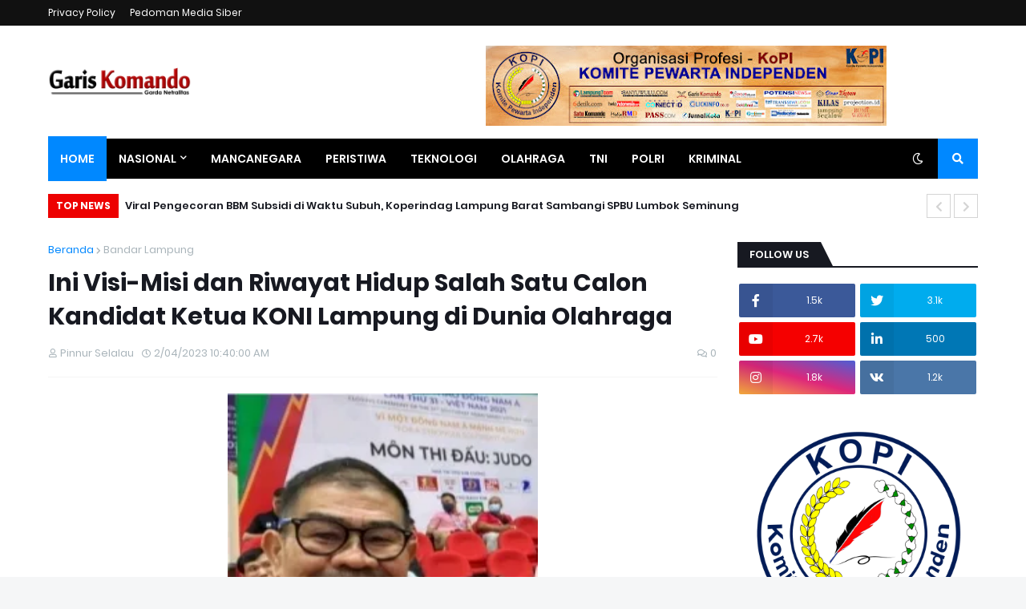

--- FILE ---
content_type: text/html; charset=UTF-8
request_url: https://www.gariskomando.com/2023/02/visi-misi-dan-riwayat-hidup-salah-satu.html
body_size: 89477
content:
<!DOCTYPE html>
<html class='ltr' dir='ltr' xmlns='http://www.w3.org/1999/xhtml' xmlns:b='http://www.google.com/2005/gml/b' xmlns:data='http://www.google.com/2005/gml/data' xmlns:expr='http://www.google.com/2005/gml/expr'>
<head>
<script async='async' crossorigin='anonymous' src='https://pagead2.googlesyndication.com/pagead/js/adsbygoogle.js?client=ca-pub-3013413045685642'></script>
<script async='async' custom-element='amp-auto-ads' src='https://cdn.ampproject.org/v0/amp-auto-ads-0.1.js'>
</script>
<!-- Google tag (gtag.js) -->
<script async='async' src='https://www.googletagmanager.com/gtag/js?id=G-B22GBL4JQZ'></script>
<script>
  window.dataLayer = window.dataLayer || [];
  function gtag(){dataLayer.push(arguments);}
  gtag('js', new Date());

  gtag('config', 'G-B22GBL4JQZ');
</script>
<script async='async' src='https://news.google.com/swg/js/v1/swg-basic.js' type='application/javascript'></script>
<script>
  (self.SWG_BASIC = self.SWG_BASIC || []).push( basicSubscriptions => {
    basicSubscriptions.init({
      type: "NewsArticle",
      isPartOfType: ["Product"],
      isPartOfProductId: "CAowjvy9DA:openaccess",
      clientOptions: { theme: "light", lang: "id" },
    });
  });
</script>
<script async='async' src='https://fundingchoicesmessages.google.com/i/pub-3013413045685642?ers=1'></script><script>(function() {function signalGooglefcPresent() {if (!window.frames['googlefcPresent']) {if (document.body) {const iframe = document.createElement('iframe'); iframe.style = 'width: 0; height: 0; border: none; z-index: -1000; left: -1000px; top: -1000px;'; iframe.style.display = 'none'; iframe.name = 'googlefcPresent'; document.body.appendChild(iframe);} else {setTimeout(signalGooglefcPresent, 0);}}}signalGooglefcPresent();})();</script>
<meta content='width=device-width, initial-scale=1, minimum-scale=1, maximum-scale=1' name='viewport'/>
<title>Ini Visi-Misi dan Riwayat Hidup Salah Satu Calon Kandidat Ketua KONI Lampung di Dunia Olahraga</title>
<link href='//1.bp.blogspot.com' rel='dns-prefetch'/>
<link href='//2.bp.blogspot.com' rel='dns-prefetch'/>
<link href='//3.bp.blogspot.com' rel='dns-prefetch'/>
<link href='//4.bp.blogspot.com' rel='dns-prefetch'/>
<link href='//www.blogger.com' rel='dns-prefetch'/>
<link href='//dnjs.cloudflare.com' rel='dns-prefetch'/>
<link href='//fonts.gstatic.com' rel='dns-prefetch'/>
<link href='//pagead2.googlesyndication.com' rel='dns-prefetch'/>
<link href='//www.googletagmanager.com' rel='dns-prefetch'/>
<link href='//www.google-analytics.com' rel='dns-prefetch'/>
<link href='//connect.facebook.net' rel='dns-prefetch'/>
<link href='//c.disquscdn.com' rel='dns-prefetch'/>
<link href='//disqus.com' rel='dns-prefetch'/>
<meta content='text/html; charset=UTF-8' http-equiv='Content-Type'/>
<meta content='blogger' name='generator'/>
<link href='https://www.gariskomando.com/favicon.ico' rel='icon' type='image/x-icon'/>
<meta content='#0088ff' name='theme-color'/>
<meta content='#0088ff' name='msapplication-navbutton-color'/>
<link href='https://www.gariskomando.com/2023/02/visi-misi-dan-riwayat-hidup-salah-satu.html' rel='canonical'/>
<link rel="alternate" type="application/atom+xml" title="GARISKOMANDO.COM - Atom" href="https://www.gariskomando.com/feeds/posts/default" />
<link rel="alternate" type="application/rss+xml" title="GARISKOMANDO.COM - RSS" href="https://www.gariskomando.com/feeds/posts/default?alt=rss" />
<link rel="service.post" type="application/atom+xml" title="GARISKOMANDO.COM - Atom" href="https://www.blogger.com/feeds/3958231059029895912/posts/default" />

<link rel="alternate" type="application/atom+xml" title="GARISKOMANDO.COM - Atom" href="https://www.gariskomando.com/feeds/6146374369004795861/comments/default" />
<meta content='&lt;meta name=&quot;google-adsense-account&quot; content=&quot;ca-pub-3013413045685642&quot;&gt;' name='description'/>
<link href='https://blogger.googleusercontent.com/img/b/R29vZ2xl/AVvXsEiCUCHT0wmv_U9qVa8R1kUMZSA0u-TeD1_GS8DbLVuwEmhgWzBoRJd91jScCkNJua4DHmjpFb6bp2bhV9tI3eaufYdoPZMeljJEMNzoprqn9Kp9c0GyO2keQKHK0XgCEy4hdN_Fh0SOM6Rh-WCbJqhCBthvZa9Z8XuujkFL4EBvt5OvvetokahPL3Hglg/w387-h470/IMG_20230204_024219.jpg' rel='image_src'/>
<!-- Metadata for Open Graph protocol. See http://ogp.me/. -->
<meta content='article' property='og:type'/>
<meta content='Ini Visi-Misi dan Riwayat Hidup Salah Satu Calon Kandidat Ketua KONI Lampung di Dunia Olahraga' property='og:title'/>
<meta content='https://www.gariskomando.com/2023/02/visi-misi-dan-riwayat-hidup-salah-satu.html' property='og:url'/>
<meta content='&lt;meta name=&quot;google-adsense-account&quot; content=&quot;ca-pub-3013413045685642&quot;&gt;' property='og:description'/>
<meta content='GARISKOMANDO.COM' property='og:site_name'/>
<meta content='https://blogger.googleusercontent.com/img/b/R29vZ2xl/AVvXsEiCUCHT0wmv_U9qVa8R1kUMZSA0u-TeD1_GS8DbLVuwEmhgWzBoRJd91jScCkNJua4DHmjpFb6bp2bhV9tI3eaufYdoPZMeljJEMNzoprqn9Kp9c0GyO2keQKHK0XgCEy4hdN_Fh0SOM6Rh-WCbJqhCBthvZa9Z8XuujkFL4EBvt5OvvetokahPL3Hglg/w387-h470/IMG_20230204_024219.jpg' property='og:image'/>
<meta content='https://blogger.googleusercontent.com/img/b/R29vZ2xl/AVvXsEiCUCHT0wmv_U9qVa8R1kUMZSA0u-TeD1_GS8DbLVuwEmhgWzBoRJd91jScCkNJua4DHmjpFb6bp2bhV9tI3eaufYdoPZMeljJEMNzoprqn9Kp9c0GyO2keQKHK0XgCEy4hdN_Fh0SOM6Rh-WCbJqhCBthvZa9Z8XuujkFL4EBvt5OvvetokahPL3Hglg/w387-h470/IMG_20230204_024219.jpg' name='twitter:image'/>
<meta content='summary_large_image' name='twitter:card'/>
<meta content='Ini Visi-Misi dan Riwayat Hidup Salah Satu Calon Kandidat Ketua KONI Lampung di Dunia Olahraga' name='twitter:title'/>
<meta content='https://www.gariskomando.com/2023/02/visi-misi-dan-riwayat-hidup-salah-satu.html' name='twitter:domain'/>
<meta content='&lt;meta name=&quot;google-adsense-account&quot; content=&quot;ca-pub-3013413045685642&quot;&gt;' name='twitter:description'/>
<!-- Font Awesome Free 5.11.2 -->
<link href='https://cdnjs.cloudflare.com/ajax/libs/font-awesome/5.11.2/css/all.min.css' rel='stylesheet'/>
<!-- Template Style CSS -->
<style id='page-skin-1' type='text/css'><!--
/*
-----------------------------------------------
Blogger Template Style
Name:        Lightify
License:     Free Version
Version:     1.0
Author:      Templateify
Author Url:  https://www.templateify.com/
----------------------------------------------- */
/*-- Google Fonts --*/
@font-face{font-family:'Poppins';font-style:italic;font-weight:400;font-display:swap;src:local('Poppins Italic'),local(Poppins-Italic),url(https://fonts.gstatic.com/s/poppins/v9/pxiGyp8kv8JHgFVrJJLucXtAKPY.woff2) format("woff2");unicode-range:U+0900-097F,U+1CD0-1CF6,U+1CF8-1CF9,U+200C-200D,U+20A8,U+20B9,U+25CC,U+A830-A839,U+A8E0-A8FB}
@font-face{font-family:'Poppins';font-style:italic;font-weight:400;font-display:swap;src:local('Poppins Italic'),local(Poppins-Italic),url(https://fonts.gstatic.com/s/poppins/v9/pxiGyp8kv8JHgFVrJJLufntAKPY.woff2) format("woff2");unicode-range:U+0100-024F,U+0259,U+1E00-1EFF,U+2020,U+20A0-20AB,U+20AD-20CF,U+2113,U+2C60-2C7F,U+A720-A7FF}
@font-face{font-family:'Poppins';font-style:italic;font-weight:400;font-display:swap;src:local('Poppins Italic'),local(Poppins-Italic),url(https://fonts.gstatic.com/s/poppins/v9/pxiGyp8kv8JHgFVrJJLucHtA.woff2) format("woff2");unicode-range:U+0000-00FF,U+0131,U+0152-0153,U+02BB-02BC,U+02C6,U+02DA,U+02DC,U+2000-206F,U+2074,U+20AC,U+2122,U+2191,U+2193,U+2212,U+2215,U+FEFF,U+FFFD}
@font-face{font-family:'Poppins';font-style:italic;font-weight:500;font-display:swap;src:local('Poppins Medium Italic'),local(Poppins-MediumItalic),url(https://fonts.gstatic.com/s/poppins/v9/pxiDyp8kv8JHgFVrJJLmg1hVFteOcEg.woff2) format("woff2");unicode-range:U+0900-097F,U+1CD0-1CF6,U+1CF8-1CF9,U+200C-200D,U+20A8,U+20B9,U+25CC,U+A830-A839,U+A8E0-A8FB}
@font-face{font-family:'Poppins';font-style:italic;font-weight:500;font-display:swap;src:local('Poppins Medium Italic'),local(Poppins-MediumItalic),url(https://fonts.gstatic.com/s/poppins/v9/pxiDyp8kv8JHgFVrJJLmg1hVGdeOcEg.woff2) format("woff2");unicode-range:U+0100-024F,U+0259,U+1E00-1EFF,U+2020,U+20A0-20AB,U+20AD-20CF,U+2113,U+2C60-2C7F,U+A720-A7FF}
@font-face{font-family:'Poppins';font-style:italic;font-weight:500;font-display:swap;src:local('Poppins Medium Italic'),local(Poppins-MediumItalic),url(https://fonts.gstatic.com/s/poppins/v9/pxiDyp8kv8JHgFVrJJLmg1hVF9eO.woff2) format("woff2");unicode-range:U+0000-00FF,U+0131,U+0152-0153,U+02BB-02BC,U+02C6,U+02DA,U+02DC,U+2000-206F,U+2074,U+20AC,U+2122,U+2191,U+2193,U+2212,U+2215,U+FEFF,U+FFFD}
@font-face{font-family:'Poppins';font-style:italic;font-weight:600;font-display:swap;src:local('Poppins SemiBold Italic'),local(Poppins-SemiBoldItalic),url(https://fonts.gstatic.com/s/poppins/v9/pxiDyp8kv8JHgFVrJJLmr19VFteOcEg.woff2) format("woff2");unicode-range:U+0900-097F,U+1CD0-1CF6,U+1CF8-1CF9,U+200C-200D,U+20A8,U+20B9,U+25CC,U+A830-A839,U+A8E0-A8FB}
@font-face{font-family:'Poppins';font-style:italic;font-weight:600;font-display:swap;src:local('Poppins SemiBold Italic'),local(Poppins-SemiBoldItalic),url(https://fonts.gstatic.com/s/poppins/v9/pxiDyp8kv8JHgFVrJJLmr19VGdeOcEg.woff2) format("woff2");unicode-range:U+0100-024F,U+0259,U+1E00-1EFF,U+2020,U+20A0-20AB,U+20AD-20CF,U+2113,U+2C60-2C7F,U+A720-A7FF}
@font-face{font-family:'Poppins';font-style:italic;font-weight:600;font-display:swap;src:local('Poppins SemiBold Italic'),local(Poppins-SemiBoldItalic),url(https://fonts.gstatic.com/s/poppins/v9/pxiDyp8kv8JHgFVrJJLmr19VF9eO.woff2) format("woff2");unicode-range:U+0000-00FF,U+0131,U+0152-0153,U+02BB-02BC,U+02C6,U+02DA,U+02DC,U+2000-206F,U+2074,U+20AC,U+2122,U+2191,U+2193,U+2212,U+2215,U+FEFF,U+FFFD}
@font-face{font-family:'Poppins';font-style:italic;font-weight:700;font-display:swap;src:local('Poppins Bold Italic'),local(Poppins-BoldItalic),url(https://fonts.gstatic.com/s/poppins/v9/pxiDyp8kv8JHgFVrJJLmy15VFteOcEg.woff2) format("woff2");unicode-range:U+0900-097F,U+1CD0-1CF6,U+1CF8-1CF9,U+200C-200D,U+20A8,U+20B9,U+25CC,U+A830-A839,U+A8E0-A8FB}
@font-face{font-family:'Poppins';font-style:italic;font-weight:700;font-display:swap;src:local('Poppins Bold Italic'),local(Poppins-BoldItalic),url(https://fonts.gstatic.com/s/poppins/v9/pxiDyp8kv8JHgFVrJJLmy15VGdeOcEg.woff2) format("woff2");unicode-range:U+0100-024F,U+0259,U+1E00-1EFF,U+2020,U+20A0-20AB,U+20AD-20CF,U+2113,U+2C60-2C7F,U+A720-A7FF}
@font-face{font-family:'Poppins';font-style:italic;font-weight:700;font-display:swap;src:local('Poppins Bold Italic'),local(Poppins-BoldItalic),url(https://fonts.gstatic.com/s/poppins/v9/pxiDyp8kv8JHgFVrJJLmy15VF9eO.woff2) format("woff2");unicode-range:U+0000-00FF,U+0131,U+0152-0153,U+02BB-02BC,U+02C6,U+02DA,U+02DC,U+2000-206F,U+2074,U+20AC,U+2122,U+2191,U+2193,U+2212,U+2215,U+FEFF,U+FFFD}
@font-face{font-family:'Poppins';font-style:normal;font-weight:400;font-display:swap;src:local('Poppins Regular'),local(Poppins-Regular),url(https://fonts.gstatic.com/s/poppins/v9/pxiEyp8kv8JHgFVrJJbecmNE.woff2) format("woff2");unicode-range:U+0900-097F,U+1CD0-1CF6,U+1CF8-1CF9,U+200C-200D,U+20A8,U+20B9,U+25CC,U+A830-A839,U+A8E0-A8FB}
@font-face{font-family:'Poppins';font-style:normal;font-weight:400;font-display:swap;src:local('Poppins Regular'),local(Poppins-Regular),url(https://fonts.gstatic.com/s/poppins/v9/pxiEyp8kv8JHgFVrJJnecmNE.woff2) format("woff2");unicode-range:U+0100-024F,U+0259,U+1E00-1EFF,U+2020,U+20A0-20AB,U+20AD-20CF,U+2113,U+2C60-2C7F,U+A720-A7FF}
@font-face{font-family:'Poppins';font-style:normal;font-weight:400;font-display:swap;src:local('Poppins Regular'),local(Poppins-Regular),url(https://fonts.gstatic.com/s/poppins/v9/pxiEyp8kv8JHgFVrJJfecg.woff2) format("woff2");unicode-range:U+0000-00FF,U+0131,U+0152-0153,U+02BB-02BC,U+02C6,U+02DA,U+02DC,U+2000-206F,U+2074,U+20AC,U+2122,U+2191,U+2193,U+2212,U+2215,U+FEFF,U+FFFD}
@font-face{font-family:'Poppins';font-style:normal;font-weight:500;font-display:swap;src:local('Poppins Medium'),local(Poppins-Medium),url(https://fonts.gstatic.com/s/poppins/v9/pxiByp8kv8JHgFVrLGT9Z11lFc-K.woff2) format("woff2");unicode-range:U+0900-097F,U+1CD0-1CF6,U+1CF8-1CF9,U+200C-200D,U+20A8,U+20B9,U+25CC,U+A830-A839,U+A8E0-A8FB}
@font-face{font-family:'Poppins';font-style:normal;font-weight:500;font-display:swap;src:local('Poppins Medium'),local(Poppins-Medium),url(https://fonts.gstatic.com/s/poppins/v9/pxiByp8kv8JHgFVrLGT9Z1JlFc-K.woff2) format("woff2");unicode-range:U+0100-024F,U+0259,U+1E00-1EFF,U+2020,U+20A0-20AB,U+20AD-20CF,U+2113,U+2C60-2C7F,U+A720-A7FF}
@font-face{font-family:'Poppins';font-style:normal;font-weight:500;font-display:swap;src:local('Poppins Medium'),local(Poppins-Medium),url(https://fonts.gstatic.com/s/poppins/v9/pxiByp8kv8JHgFVrLGT9Z1xlFQ.woff2) format("woff2");unicode-range:U+0000-00FF,U+0131,U+0152-0153,U+02BB-02BC,U+02C6,U+02DA,U+02DC,U+2000-206F,U+2074,U+20AC,U+2122,U+2191,U+2193,U+2212,U+2215,U+FEFF,U+FFFD}
@font-face{font-family:'Poppins';font-style:normal;font-weight:600;font-display:swap;src:local('Poppins SemiBold'),local(Poppins-SemiBold),url(https://fonts.gstatic.com/s/poppins/v9/pxiByp8kv8JHgFVrLEj6Z11lFc-K.woff2) format("woff2");unicode-range:U+0900-097F,U+1CD0-1CF6,U+1CF8-1CF9,U+200C-200D,U+20A8,U+20B9,U+25CC,U+A830-A839,U+A8E0-A8FB}
@font-face{font-family:'Poppins';font-style:normal;font-weight:600;font-display:swap;src:local('Poppins SemiBold'),local(Poppins-SemiBold),url(https://fonts.gstatic.com/s/poppins/v9/pxiByp8kv8JHgFVrLEj6Z1JlFc-K.woff2) format("woff2");unicode-range:U+0100-024F,U+0259,U+1E00-1EFF,U+2020,U+20A0-20AB,U+20AD-20CF,U+2113,U+2C60-2C7F,U+A720-A7FF}
@font-face{font-family:'Poppins';font-style:normal;font-weight:600;font-display:swap;src:local('Poppins SemiBold'),local(Poppins-SemiBold),url(https://fonts.gstatic.com/s/poppins/v9/pxiByp8kv8JHgFVrLEj6Z1xlFQ.woff2) format("woff2");unicode-range:U+0000-00FF,U+0131,U+0152-0153,U+02BB-02BC,U+02C6,U+02DA,U+02DC,U+2000-206F,U+2074,U+20AC,U+2122,U+2191,U+2193,U+2212,U+2215,U+FEFF,U+FFFD}
@font-face{font-family:'Poppins';font-style:normal;font-weight:700;font-display:swap;src:local('Poppins Bold'),local(Poppins-Bold),url(https://fonts.gstatic.com/s/poppins/v9/pxiByp8kv8JHgFVrLCz7Z11lFc-K.woff2) format("woff2");unicode-range:U+0900-097F,U+1CD0-1CF6,U+1CF8-1CF9,U+200C-200D,U+20A8,U+20B9,U+25CC,U+A830-A839,U+A8E0-A8FB}
@font-face{font-family:'Poppins';font-style:normal;font-weight:700;font-display:swap;src:local('Poppins Bold'),local(Poppins-Bold),url(https://fonts.gstatic.com/s/poppins/v9/pxiByp8kv8JHgFVrLCz7Z1JlFc-K.woff2) format("woff2");unicode-range:U+0100-024F,U+0259,U+1E00-1EFF,U+2020,U+20A0-20AB,U+20AD-20CF,U+2113,U+2C60-2C7F,U+A720-A7FF}
@font-face{font-family:'Poppins';font-style:normal;font-weight:700;font-display:swap;src:local('Poppins Bold'),local(Poppins-Bold),url(https://fonts.gstatic.com/s/poppins/v9/pxiByp8kv8JHgFVrLCz7Z1xlFQ.woff2) format("woff2");unicode-range:U+0000-00FF,U+0131,U+0152-0153,U+02BB-02BC,U+02C6,U+02DA,U+02DC,U+2000-206F,U+2074,U+20AC,U+2122,U+2191,U+2193,U+2212,U+2215,U+FEFF,U+FFFD}
/*-- Theme Colors and Fonts --*/
:root{
--body-font:'Poppins',sans-serif;
--title-font:'Poppins',sans-serif;
--meta-font:'Poppins',sans-serif;
--text-font:'Poppins',sans-serif;
--body-bg-color:#f5f6f7;
--body-bg:#f5f6f7 none no-repeat scroll center center;
--outer-bg:#ffffff;
--main-color:#0088ff;
--title-color:#171921;
--title-hover-color:#0088ff;
--meta-color:#a9b4ba;
--text-color:#7f7f7f;
--link-color:#0088ff;
--tag-bg:#0088ff;
--tag-color:#ffffff;
--topbar-bg:#111111;
--topbar-color:#ffffff;
--topbar-hover-color:#0088ff;
--header-bg:#ffffff;
--header-color:#171921;
--header-hover-color:#0088ff;
--header-ads-bg:#fafafa;
--menu-bg:#000000;
--menu-bor:#eeeeee;
--menu-color:#ffffff;
--menu-hover-bg:#0088ff;
--menu-hover-color:#ffffff;
--menu-icon-bg:#0088ff;
--menu-icon-color:#ffffff;
--menu-icon-hover-bg:#0088ff;
--menu-icon-hover-color:#ffffff;
--submenu-bg:#212530;
--submenu-color:#ffffff;
--submenu-hover-bg:#1e212b;
--submenu-hover-color:#0088ff;
--megamenu-bg:#212530;
--megamenu-color:#ffffff;
--megamenu-hover-color:#ffffff;
--megamenu-post-title-color:#ffffff;
--megamenu-post-title-hover-color:#0088ff;
--megamenu-meta-color:#a9b4ba;
--mobilemenu-bg:#ffffff;
--mobilemenu-color:#171921;
--mobilemenu-hover-color:#0088ff;
--ticker-bg:#ed0101;
--ticker-color:#ffffff;
--ticker-button-color:#d4d4d4;
--widget-bg:#f5f6f7;
--widget-title-bg:#171921;
--widget-title-color:#ffffff;
--widget-shadow:0 1px 2px rgba(0,0,0,0.025);
--tab-active-bg:#0088ff;
--block1-widget-bg:#ea3509;
--block2-widget-bg:#00c309;
--grid1-widget-bg:#c3006d;
--grid2-widget-bg:#3438f4;
--column-widget-bg:#98bc00;
--videos-widget-bg:#00acc3;
--post-title-color:#171921;
--post-title-hover-color:#0088ff;
--post-text-color:#7f7f7f;
--footer-bg:#171921;
--footer-color:#dbdbdb;
--footer-text-color:#aaaaaa;
--footer-link-color:#0088ff;
--footerbar-bg:#12141a;
--footerbar-color:#dbdbdb;
--footerbar-hover-color:#0088ff;
--button-bg:#0088ff;
--button-color:#ffffff;
--button-hover-bg:#e51f2d;
--button-hover-color:#ffffff;
--darkbutton-bg:#171921;
--darkbutton-color:#ffffff;
--border-color:rgba(155,155,155,0.1);
}
html[data-theme=dark]{
--body-bg-color:#15181f;
--body-bg:#f5f6f7 none no-repeat scroll center center;
--outer-bg:#212530;
--main-color:#0088ff;
--menu-bor:#000000;
--ticker-button-color:#000000;
--title-color:#ffffff;
--title-hover-color:#0088ff;
--meta-color:#a9b4ba;
--text-color:#dddddd;
--link-color:#0088ff;
--tag-bg:#0088ff;
--tag-color:#ffffff;
--topbar-bg:#212530;
--topbar-color:#ffffff;
--topbar-hover-color:#0088ff;
--header-bg:#212530;
--header-color:#ffffff;
--header-hover-color:#0088ff;
--header-ads-bg:#282c36;
--menu-bg:#171921;
--menu-color:#ffffff;
--menu-hover-bg:#0088ff;
--menu-hover-color:#ffffff;
--menu-icon-bg:#0088ff;
--menu-icon-color:#ffffff;
--menu-icon-hover-bg:#0088ff;
--menu-icon-hover-color:#ffffff;
--submenu-bg:#1e2028;
--submenu-color:#ffffff;
--submenu-hover-bg:#1b1d24;
--submenu-hover-color:#0088ff;
--megamenu-bg:#1e2028;
--megamenu-color:#ffffff;
--megamenu-hover-color:#ffffff;
--megamenu-post-title-color:#ffffff;
--megamenu-post-title-hover-color:#0088ff;
--megamenu-meta-color:#a9b4ba;
--mobilemenu-bg:#212530;
--mobilemenu-color:#ffffff;
--mobilemenu-hover-color:#0088ff;
--widget-bg:#171921;
--widget-title-bg:#171921;
--widget-title-color:#ffffff;
--tab-active-bg:#0088ff;
--block1-widget-bg:#1e2028;
--block2-widget-bg:#1e2028;
--grid1-widget-bg:#1e2028;
--grid2-widget-bg:#1e2028;
--column-widget-bg:#1e2028;
--videos-widget-bg:#1e2028;
--post-title-color:#ffffff;
--post-title-hover-color:#0088ff;
--post-text-color:#dddddd;
--footer-bg:#171921;
--footer-color:#ffffff;
--footer-text-color:#dddddd;
--footer-link-color:#0088ff;
--footerbar-bg:#171921;
--footerbar-color:#ffffff;
--footerbar-hover-color:#0088ff;
--button-bg:#0088ff;
--button-color:#ffffff;
--button-hover-bg:#e51f2d;
--button-hover-color:#ffffff;
--darkbutton-bg:#171921;
--darkbutton-color:#ffffff;
--border-color:rgba(155,155,155,0.1);
}
html.rtl{
--body-font:'Tajawal',Arial,sans-serif;
--title-font:'Tajawal',Arial,sans-serif;
--meta-font:'Tajawal',Arial,sans-serif;
--text-font:'Tajawal',Arial,sans-serif;
}
html[data-theme=dark] .main-logo img {
-webkit-filter: invert(1);
filter: invert(1);
}
/*-- Reset CSS --*/
a,abbr,acronym,address,applet,b,big,blockquote,body,caption,center,cite,code,dd,del,dfn,div,dl,dt,em,fieldset,font,form,h1,h2,h3,h4,h5,h6,html,i,iframe,img,ins,kbd,label,legend,li,object,p,pre,q,s,samp,small,span,strike,strong,sub,sup,table,tbody,td,tfoot,th,thead,tr,tt,u,ul,var{
padding:0;
margin:0;
border:0;
outline:0;
vertical-align:baseline;
background:0 0;
text-decoration:none
}
dl,ul{
list-style-position:inside;
list-style:none
}
ul li{
list-style:none
}
caption{
text-align:center
}
img{
border:none;
position:relative
}
a,a:visited{
text-decoration:none
}
.clearfix{
clear:both
}
.section,.widget,.widget ul{
margin:0;
padding:0
}
a{
color:var(--link-color)
}
a img{
border:0
}
abbr{
text-decoration:none
}
.CSS_LIGHTBOX{
z-index:999999!important
}
.CSS_LIGHTBOX_ATTRIBUTION_INDEX_CONTAINER .CSS_HCONT_CHILDREN_HOLDER > .CSS_LAYOUT_COMPONENT.CSS_HCONT_CHILD:first-child > .CSS_LAYOUT_COMPONENT{
opacity:0
}
.separator a{
clear:none!important;
float:none!important;
margin-left:0!important;
margin-right:0!important
}
#Navbar1,#navbar-iframe,.widget-item-control,a.quickedit,.home-link,.feed-links{
display:none!important
}
.center{
display:table;
margin:0 auto;
position:relative
}
.widget > h2,.widget > h3{
display:none
}
.widget iframe,.widget img{
max-width:100%
}
button,input,select,textarea{
font-family:var(--body-font);
-webkit-appearance:none;
-moz-appearance:none;
appearance:none;
outline:none;
box-sizing:border-box;
border-radius:0
}
/*-- Body Content CSS --*/
html{
background-color:var(--body-bg-color);
margin:0
}
body{
position:relative;
background-color:var(--body-bg-color);
background:var(--body-bg);
font-family:var(--body-font);
font-size:14px;
color:var(--text-color);
font-weight:400;
font-style:normal;
line-height:1.4em;
word-wrap:break-word;
margin:0;
padding:0
}
html[data-theme=dark] body{
background-color:var(--body-bg-color)!important
}
body.background-cover{
background-attachment:fixed;
background-size:cover;
background-position:center center;
background-repeat:no-repeat
}
.rtl{
direction:rtl
}
.no-items.section{
display:none
}
h1,h2,h3,h4,h5,h6{
font-family:var(--title-font);
font-weight:600
}
#outer-wrapper{
position:relative;
overflow:hidden;
width:calc(1160px + 50px);
max-width:100%;
background-color:var(--outer-bg);
margin:0 auto;
padding:0;
box-shadow:0 0 20px rgba(0,0,0,0.1)
}
.full-width #outer-wrapper{
width:100%;
box-shadow:none
}
.row-x1{
width:1160px
}
#content-wrapper{
position:relative;
float:left;
width:100%;
overflow:hidden;
padding:25px 0;
margin:0;
border-top:0
}
#content-wrapper > .container{
margin:0 auto
}
#main-wrapper{
position:relative;
float:left;
width:calc(100% - (300px + 25px));
box-sizing:border-box;
padding:0
}
.left-sidebar #main-wrapper,.rtl #main-wrapper{
float:right
}
#sidebar-wrapper{
position:relative;
float:right;
width:300px;
box-sizing:border-box;
padding:0
}
.left-sidebar #sidebar-wrapper,.rtl #sidebar-wrapper{
float:left
}
.entry-image-link,.cmm-avatar,.comments .avatar-image-container{
overflow:hidden;
background-color:rgba(155,155,155,0.08);
z-index:5;
color:transparent!important
}
.entry-thumb{
display:block;
position:relative;
width:100%;
height:100%;
background-size:cover;
background-position:center center;
background-repeat:no-repeat;
z-index:1;
opacity:0;
transition:opacity .35s ease,transform .35s ease
}
.entry-thumb.lazy-ify{
opacity:1
}
.entry-image-link:hover .entry-thumb,.featured-item-inner:hover .entry-thumb,.block1-items .block-inner:hover .entry-thumb,.block2-items .block-inner:hover .entry-thumb,.column-inner:hover .entry-thumb,.videos-items .videos-inner:hover .entry-thumb,.side1-items .side1-inner:hover .entry-thumb,.FeaturedPost .featured-post-inner:hover .entry-thumb{
transform:scale(1.05)
}
.before-mask:before{
content:'';
position:absolute;
left:0;
right:0;
bottom:0;
height:70%;
background-image:linear-gradient(to bottom,transparent,rgba(0,0,0,0.7));
-webkit-backface-visibility:hidden;
backface-visibility:hidden;
z-index:2;
opacity:1;
margin:0;
transition:opacity .25s ease
}
.entry-title{
color:var(--post-title-color);
font-weight:600;
line-height:1.4em
}
.entry-title a{
color:var(--post-title-color);
display:block
}
.entry-title a:hover{
color:var(--post-title-hover-color)
}
.entry-excerpt {
display: block;
font-size: 13px;
line-height: 1.5em;
margin: 5px 0 0;
}
.excerpt{
font-family:var(--text-font)
}
.entry-category{
position:absolute;
top:15px;
left:15px;
height:18px;
background-color:var(--tag-bg);
font-size:11px;
color:var(--tag-color);
font-weight:400;
line-height:18px;
z-index:10;
box-sizing:border-box;
padding:0 5px;
margin:0;
border-radius:2px
}
.rtl .entry-category{
left:unset;
right:15px
}
.entry-meta{
font-family:var(--meta-font);
font-size:11px;
color:var(--meta-color);
font-weight:400;
overflow:hidden;
padding:0 1px;
margin:0
}
.entry-meta a{
color:var(--meta-color)
}
.entry-meta a:hover{
color:var(--link-color)
}
.entry-meta .entry-author,.entry-meta .entry-time{
float:left;
font-style:normal;
margin:0 10px 0 0
}
.rtl .entry-meta .entry-author,.rtl .entry-meta .entry-time{
float:right;
margin:0 0 0 10px
}
.entry-meta span:before{
display:inline-block;
font-family:'Font Awesome 5 Free';
font-size:11px;
font-weight:400;
margin:0 4px 0 0
}
.rtl .entry-meta span:before{
margin:0 0 0 4px
}
.entry-meta .entry-author:before{
content:'\f007'
}
.entry-meta .entry-time:before{
content:'\f017'
}
.entry-meta span.entry-comments-link{
display:none;
float:right;
margin:0
}
.rtl .entry-meta span.entry-comments-link{
float:left
}
.entry-meta .entry-comments-link:before{
content:'\f086'
}
.entry-meta .entry-comments-link.show{
display:block
}
.entry-info{
position:absolute;
left:0;
bottom:0;
width:100%;
background:linear-gradient(to bottom,transparent,rgba(0,0,0,0.5));
overflow:hidden;
z-index:10;
box-sizing:border-box;
padding:15px
}
.entry-info .entry-meta{
color:#ddd
}
.entry-info .entry-title{
text-shadow:0 1px 2px rgba(0,0,0,0.5)
}
.entry-info .entry-title a{
color:#fff
}
.social a:before{
display:inline-block;
font-family:'Font Awesome 5 Brands';
font-style:normal;
font-weight:400
}
.social .blogger a:before{
content:"\f37d"
}
.social .facebook a:before{
content:"\f082"
}
.social .facebook-f a:before{
content:"\f39e"
}
.social .twitter a:before{
content:"\f099"
}
.social .rss a:before{
content:"\f09e";
font-family:'Font Awesome 5 Free';
font-weight:900
}
.social .youtube a:before{
content:"\f167"
}
.social .skype a:before{
content:"\f17e"
}
.social .stumbleupon a:before{
content:"\f1a4"
}
.social .tumblr a:before{
content:"\f173"
}
.social .vk a:before{
content:"\f189"
}
.social .stack-overflow a:before{
content:"\f16c"
}
.social .github a:before{
content:"\f09b"
}
.social .linkedin a:before{
content:"\f0e1"
}
.social .dribbble a:before{
content:"\f17d"
}
.social .soundcloud a:before{
content:"\f1be"
}
.social .behance a:before{
content:"\f1b4"
}
.social .digg a:before{
content:"\f1a6"
}
.social .instagram a:before{
content:"\f16d"
}
.social .pinterest a:before{
content:"\f0d2"
}
.social .pinterest-p a:before{
content:"\f231"
}
.social .twitch a:before{
content:"\f1e8"
}
.social .delicious a:before{
content:"\f1a5"
}
.social .codepen a:before{
content:"\f1cb"
}
.social .flipboard a:before{
content:"\f44d"
}
.social .reddit a:before{
content:"\f281"
}
.social .whatsapp a:before{
content:"\f232"
}
.social .messenger a:before{
content:"\f39f"
}
.social .snapchat a:before{
content:"\f2ac"
}
.social .telegram a:before{
content:"\f3fe"
}
.social .discord a:before{
content:"\f392"
}
.social .share a:before{
content:"\f064";
font-family:'Font Awesome 5 Free';
font-weight:900
}
.social .email a:before{
content:"\f0e0";
font-family:'Font Awesome 5 Free';
font-weight:400
}
.social .external-link a:before{
content:"\f35d";
font-family:'Font Awesome 5 Free';
font-weight:900
}
.social-bg .blogger a,.social-bg-hover .blogger a:hover{
background-color:#f30
}
.social-bg .facebook a,.social-bg .facebook-f a,.social-bg-hover .facebook a:hover,.social-bg-hover .facebook-f a:hover{
background-color:#3b5999
}
.social-bg .twitter a,.social-bg-hover .twitter a:hover{
background-color:#00acee
}
.social-bg .youtube a,.social-bg-hover .youtube a:hover{
background-color:#f50000
}
.social-bg .instagram a,.social-bg-hover .instagram a:hover{
background:linear-gradient(15deg,#ffb13d,#dd277b,#4d5ed4)
}
.social-bg .pinterest a,.social-bg .pinterest-p a,.social-bg-hover .pinterest a:hover,.social-bg-hover .pinterest-p a:hover{
background-color:#ca2127
}
.social-bg .dribbble a,.social-bg-hover .dribbble a:hover{
background-color:#ea4c89
}
.social-bg .linkedin a,.social-bg-hover .linkedin a:hover{
background-color:#0077b5
}
.social-bg .tumblr a,.social-bg-hover .tumblr a:hover{
background-color:#365069
}
.social-bg .twitch a,.social-bg-hover .twitch a:hover{
background-color:#6441a5
}
.social-bg .rss a,.social-bg-hover .rss a:hover{
background-color:#ffc200
}
.social-bg .skype a,.social-bg-hover .skype a:hover{
background-color:#00aff0
}
.social-bg .stumbleupon a,.social-bg-hover .stumbleupon a:hover{
background-color:#eb4823
}
.social-bg .vk a,.social-bg-hover .vk a:hover{
background-color:#4a76a8
}
.social-bg .stack-overflow a,.social-bg-hover .stack-overflow a:hover{
background-color:#f48024
}
.social-bg .github a,.social-bg-hover .github a:hover{
background-color:#24292e
}
.social-bg .soundcloud a,.social-bg-hover .soundcloud a:hover{
background:linear-gradient(#ff7400,#ff3400)
}
.social-bg .behance a,.social-bg-hover .behance a:hover{
background-color:#191919
}
.social-bg .digg a,.social-bg-hover .digg a:hover{
background-color:#1b1a19
}
.social-bg .delicious a,.social-bg-hover .delicious a:hover{
background-color:#0076e8
}
.social-bg .codepen a,.social-bg-hover .codepen a:hover{
background-color:#000
}
.social-bg .flipboard a,.social-bg-hover .flipboard a:hover{
background-color:#f52828
}
.social-bg .reddit a,.social-bg-hover .reddit a:hover{
background-color:#ff4500
}
.social-bg .whatsapp a,.social-bg-hover .whatsapp a:hover{
background-color:#3fbb50
}
.social-bg .messenger a,.social-bg-hover .messenger a:hover{
background-color:#0084ff
}
.social-bg .snapchat a,.social-bg-hover .snapchat a:hover{
background-color:#ffe700
}
.social-bg .telegram a,.social-bg-hover .telegram a:hover{
background-color:#179cde
}
.social-bg .discord a,.social-bg-hover .discord a:hover{
background-color:#7289da
}
.social-bg .share a,.social-bg-hover .share a:hover{
background-color:var(--meta-color)
}
.social-bg .email a,.social-bg-hover .email a:hover{
background-color:#888
}
.social-bg .external-link a,.social-bg-hover .external-link a:hover{
background-color:var(--button-hover-bg)
}
.social-color .blogger a,.social-color-hover .blogger a:hover{
color:#f30
}
.social-color .facebook a,.social-color .facebook-f a,.social-color-hover .facebook a:hover,.social-color-hover .facebook-f a:hover{
color:#3b5999
}
.social-color .twitter a,.social-color-hover .twitter a:hover{
color:#00acee
}
.social-color .youtube a,.social-color-hover .youtube a:hover{
color:#f50000
}
.social-color .instagram a,.social-color-hover .instagram a:hover{
color:#dd277b
}
.social-color .pinterest a,.social-color .pinterest-p a,.social-color-hover .pinterest a:hover,.social-color-hover .pinterest-p a:hover{
color:#ca2127
}
.social-color .dribbble a,.social-color-hover .dribbble a:hover{
color:#ea4c89
}
.social-color .linkedin a,.social-color-hover .linkedin a:hover{
color:#0077b5
}
.social-color .tumblr a,.social-color-hover .tumblr a:hover{
color:#365069
}
.social-color .twitch a,.social-color-hover .twitch a:hover{
color:#6441a5
}
.social-color .rss a,.social-color-hover .rss a:hover{
color:#ffc200
}
.social-color .skype a,.social-color-hover .skype a:hover{
color:#00aff0
}
.social-color .stumbleupon a,.social-color-hover .stumbleupon a:hover{
color:#eb4823
}
.social-color .vk a,.social-color-hover .vk a:hover{
color:#4a76a8
}
.social-color .stack-overflow a,.social-color-hover .stack-overflow a:hover{
color:#f48024
}
.social-color .github a,.social-color-hover .github a:hover{
color:#24292e
}
.social-color .soundcloud a,.social-color-hover .soundcloud a:hover{
color:#ff7400
}
.social-color .behance a,.social-color-hover .behance a:hover{
color:#191919
}
.social-color .digg a,.social-color-hover .digg a:hover{
color:#1b1a19
}
.social-color .delicious a,.social-color-hover .delicious a:hover{
color:#0076e8
}
.social-color .codepen a,.social-color-hover .codepen a:hover{
color:#000
}
.social-color .flipboard a,.social-color-hover .flipboard a:hover{
color:#f52828
}
.social-color .reddit a,.social-color-hover .reddit a:hover{
color:#ff4500
}
.social-color .whatsapp a,.social-color-hover .whatsapp a:hover{
color:#3fbb50
}
.social-color .messenger a,.social-color-hover .messenger a:hover{
color:#0084ff
}
.social-color .snapchat a,.social-color-hover .snapchat a:hover{
color:#ffe700
}
.social-color .telegram a,.social-color-hover .telegram a:hover{
color:#179cde
}
.social-color .discord a,.social-color-hover .discord a:hover{
color:#7289da
}
.social-color .share a,.social-color-hover .share a:hover{
color:var(--meta-color)
}
.social-color .email a,.social-color-hover .email a:hover{
color:#888
}
.social-color .external-link a,.social-color-hover .external-link a:hover{
color:var(--button-hover-bg)
}
#lightify-pro-header-wrapper{
position:relative;
float:left;
width:100%;
background-color:var(--header-bg);
margin:0
}
#lightify-pro-header-wrapper .container{
position:relative;
margin:0 auto
}
.topbar-wrap{
position:relative;
float:left;
width:100%;
height:32px;
background-color:var(--topbar-bg);
margin:0
}
.topbar-wrap.no-widgets{
display:none
}
html[data-theme=dark] .topbar-wrap{
border-bottom:1px solid var(--border-color)
}
.topbar-wrap.has-border {
border-bottom: 1px solid rgba(0,0,0,0.1);
}
.topbar-wrap.no-widget{
display:none
}
#main-navbar-menu{
position:relative;
float:left;
height:32px;
margin:0
}
.rtl #main-navbar-menu{
float:right
}
#main-navbar-menu .widget > .widget-title{
display:none
}
.main-navbar-menu ul li{
float:left;
height:32px;
line-height:32px;
margin:0 18px 0 0
}
.rtl .main-navbar-menu ul li{
float:right;
margin:0 0 0 18px
}
.main-navbar-menu ul li a{
display:block;
font-size:12px;
color:var(--topbar-color);
font-weight:400
}
.main-navbar-menu ul li a:hover{
color:var(--topbar-hover-color)
}
#main-navbar-social{
position:relative;
float:right;
height:32px;
margin:0
}
.rtl #main-navbar-social{
float:left
}
#main-navbar-social .widget > .widget-title{
display:none
}
.main-navbar-social ul li{
float:left;
height:32px;
line-height:32px;
margin:0 0 0 16px
}
.rtl .main-navbar-social ul li{
float:right;
margin:0 16px 0 0
}
.main-navbar-social ul li a{
display:block;
font-size:13px;
color:var(--topbar-color)
}
.main-navbar-social ul li a:hover{
color:var(--topbar-hover-color)
}
.header-content{
position:relative;
float:left;
width:100%;
padding:25px 0;
margin:0
}
.header-logo-wrap{
position:relative;
float:left;
width:calc(100% - 728px);
box-sizing:border-box;
padding:0 20px 0 0;
margin:0
}
.rtl .header-logo-wrap{
float:right;
padding:0 0 0 20px
}
.main-logo{
position:relative;
float:left;
width:100%;
height:50px;
padding:20px 0;
margin:0
}
.main-logo .widget,.logo-content{
position:relative;
float:left;
width:100%;
height:50px;
overflow:hidden;
margin:0
}
.main-logo .logo-img{
display:flex;
flex-wrap:wrap;
align-items:center;
height:50px;
overflow:hidden
}
.main-logo img{
display:block;
max-width:100%;
max-height:50px;
margin:0
}
.main-logo h1.blog-title,.main-logo .blog-title{
font-size:22px;
color:var(--header-color);
line-height:50px;
font-weight:600;
margin:0
}
.main-logo .blog-title a{
color:var(--header-color)
}
.main-logo .blog-title a:hover{
color:var(--header-hover-color)
}
.main-logo #h1-tag{
position:absolute;
top:-9000px;
left:-9000px;
display:none;
visibility:hidden
}
.main-logo .toggle-content{
display:none
}
.header-ads-wrap{
position:relative;
float:right;
width:728px;
max-width:100%;
margin:0
}
.rtl .header-ads-wrap{
float:left
}
.header-ads{
position:relative;
float:left;
width:100%;
margin:0
}
.header-ads .widget{
position:relative;
float:left;
width:100%;
text-align:center;
line-height:0;
margin:0
}
.header-ads .widget > .widget-title{
display:none
}
.header-ads .widget-content{
position:relative;
float:left;
width:100%;
height:90px;
margin:0
}
.main-menu-wrap,.main-menu{
position:relative;
float:left;
width:100%;
height:50px;
margin:0
}
.main-menu-frame{
position:relative;
width:calc(1160px + 50px);
max-width:100%;
height:50px;
margin:0 auto;
padding:0
}
.full-width .main-menu-frame{
width:100%
}
.main-menu-items{
position:relative;
float:left;
width:100%;
height:50px;
background-color:var(--menu-bg);
border-top: 1px solid var(--menu-bor);
border-bottom: 1px solid var(--menu-bor);
padding:0;
margin:0
}
.main-menu-items.has-border{
border-top:1px solid rgba(0,0,0,0.1)
}
#lightify-pro-main-menu .widget,#lightify-pro-main-menu .widget > .widget-title{
display:none
}
#lightify-pro-main-menu .show-menu{
display:block
}
#lightify-pro-main-menu{
position:static;
width:100%;
height:50px;
z-index:10
}
#lightify-pro-main-menu ul > li{
position:relative;
float:left;
display:inline-block;
padding:0;
margin:0
}
.rtl #lightify-pro-main-menu ul > li{
float:right
}
#lightify-pro-main-menu-nav > li > a{
position:relative;
display:block;
height:50px;
font-size:14px;
color:var(--menu-color);
font-weight:600;
text-transform:uppercase;
line-height:50px;
padding:0 15px;
margin:0
}
#lightify-pro-main-menu-nav > li > a.homepage{
background-color:var(--menu-icon-bg);
color:var(--menu-icon-color);
margin:0;
margin-top: -3px;
height: calc(100% + 6px);
line-height: 56px;
}
#lightify-pro-main-menu-nav > li > a.home-icon{
width:50px;
font-size:16px;
text-align:center;
box-sizing:border-box;
padding:0;
margin-top: -3px;
height: calc(100% + 6px);
line-height: 56px;
}
#lightify-pro-main-menu-nav > li > a.home-icon:before{
content:"\f015";
font-family:'Font Awesome 5 Free';
font-weight:900;
margin:0
}
#lightify-pro-main-menu-nav > li:hover > a.homepage{
background-color:var(--menu-icon-hover-bg);
color:var(--menu-icon-hover-color);
margin-top: -3px;
height: calc(100% + 6px);
line-height: 56px;
}
#lightify-pro-main-menu-nav > li:hover > a{
background-color:var(--menu-hover-bg);
color:var(--menu-hover-color)
}
#lightify-pro-main-menu ul > li > ul{
position:absolute;
float:left;
left:0;
top:50px;
width:180px;
background-color:var(--submenu-bg);
z-index:99999;
padding:0;
visibility:hidden;
opacity:0;
box-shadow:0 2px 5px 0 rgba(0,0,0,0.1),0 2px 10px 0 rgba(0,0,0,0.1)
}
.rtl #lightify-pro-main-menu ul > li > ul{
left:auto;
right:0
}
#lightify-pro-main-menu ul > li > ul > li > ul{
position:absolute;
top:0;
left:100%;
margin:0
}
.rtl #lightify-pro-main-menu ul > li > ul > li > ul{
left:unset;
right:100%
}
#lightify-pro-main-menu ul > li > ul > li{
display:block;
float:none;
position:relative
}
.rtl #lightify-pro-main-menu ul > li > ul > li{
float:none
}
#lightify-pro-main-menu ul > li > ul > li a{
position:relative;
display:block;
font-size:12px;
color:var(--submenu-color);
font-weight:400;
box-sizing:border-box;
padding:8px 15px;
margin:0;
border-bottom:1px solid rgba(155,155,155,0.05)
}
#lightify-pro-main-menu ul > li > ul > li:last-child a{
border:0
}
#lightify-pro-main-menu ul > li > ul > li:hover > a{
background-color:var(--submenu-hover-bg);
color:var(--submenu-hover-color)
}
#lightify-pro-main-menu ul > li.has-sub > a:after{
content:'\f078';
float:right;
font-family:'Font Awesome 5 Free';
font-size:9px;
font-weight:900;
margin:-1px 0 0 5px
}
.rtl #lightify-pro-main-menu ul > li.has-sub > a:after{
float:left;
margin:-1px 5px 0 0
}
#lightify-pro-main-menu ul > li > ul > li.has-sub > a:after{
content:'\f054';
float:right;
margin:0
}
.rtl #lightify-pro-main-menu ul > li > ul > li.has-sub > a:after{
content:'\f053'
}
#lightify-pro-main-menu ul > li:hover > ul,#lightify-pro-main-menu ul > li > ul > li:hover > ul{
visibility:visible;
opacity:1;
margin:0
}
#lightify-pro-main-menu ul ul{
transition:all .17s ease
}
#lightify-pro-main-menu .mega-menu{
position:static!important
}
#lightify-pro-main-menu ul > li.has-sub.mega-menu.msimple > a:before, #lightify-pro-main-menu ul > li.has-sub.mega-menu.mega-tabs.mtabs > a:before {
content: 'New!';
background: #ff1100;
color: #ffffff;
line-height: 18px;
height: 18px;
font-size: 11px;
text-transform: capitalize;
border-radius: 20px;
padding: 0 6px;
margin-right: 10px;
top: -1px;
position: relative;
}
#lightify-pro-main-menu ul > li.has-sub.mega-menu.mega-tabs.mtabs > a:before {
content: 'Hot!';
background: #d6ff00;
color:var(--post-title-color);
}
#lightify-pro-main-menu .mega-menu > ul{
width:100%;
background-color:var(--megamenu-bg);
box-sizing:border-box;
padding:20px 10px
}
#lightify-pro-main-menu .mega-menu > ul.mega-items,#lightify-pro-main-menu .mega-menu > ul.complex-tabs{
overflow:hidden
}
#lightify-pro-main-menu .mega-menu > ul.complex-tabs > ul.select-tab{
position:relative;
float:left;
width:20%;
box-sizing:border-box;
padding:20px 0;
margin:-20px 0 0 -10px
}
.rtl #lightify-pro-main-menu .mega-menu > ul.complex-tabs > ul.select-tab{
float:right;
margin:-20px -10px 0 0
}
#lightify-pro-main-menu .mega-menu > ul.complex-tabs > ul.select-tab:before{
content:'';
position:absolute;
left:0;
top:0;
width:100%;
height:100vh;
background-color:rgba(155,155,155,0.05);
box-sizing:border-box;
display:block
}
#lightify-pro-main-menu .mega-menu > ul.complex-tabs > ul.select-tab > li{
width:100%;
margin:0
}
#lightify-pro-main-menu ul > li > ul.complex-tabs > ul.select-tab > li > a{
position:relative;
display:block;
height:auto;
font-size:12px;
color:var(--megamenu-color);
font-weight:400;
padding:8px 15px 8px 20px
}
.rtl #lightify-pro-main-menu ul > li > ul.complex-tabs > ul.select-tab > li > a{
padding:8px 20px 8px 15px
}
#lightify-pro-main-menu .mega-menu > ul.complex-tabs > ul.select-tab > li.active > a:after{
content:'\f054';
font-family:'Font Awesome 5 Free';
font-weight:900;
font-size:9px;
float:right
}
.rtl #lightify-pro-main-menu .mega-menu > ul.complex-tabs > ul.select-tab > li.active > a:after{
content:'\f053';
float:left
}
#lightify-pro-main-menu .mega-menu > ul.complex-tabs > ul.select-tab > li.active,#lightify-pro-main-menu .mega-menu > ul.complex-tabs > ul.select-tab > li:hover{
background-color:var(--megamenu-bg)
}
#lightify-pro-main-menu .mega-menu > ul.complex-tabs > ul.select-tab > li.active > a,#lightify-pro-main-menu .mega-menu > ul.complex-tabs > ul.select-tab > li:hover > a{
color:var(--megamenu-hover-color)
}
.mega-tab{
display:none;
position:relative;
float:right;
width:80%;
margin:0
}
.rtl .mega-tab{
float:left
}
.tab-active{
display:block
}
.tab-animated,.post-animated{
-webkit-animation-duration:.5s;
animation-duration:.5s;
-webkit-animation-fill-mode:both;
animation-fill-mode:both
}
@keyframes fadeIn {
from{
opacity:0
}
to{
opacity:1
}
}
.tab-fadeIn,.post-fadeIn{
animation-name:fadeIn
}
@keyframes fadeInUp {
from{
opacity:0;
transform:translate3d(0,5px,0)
}
to{
opacity:1;
transform:translate3d(0,0,0)
}
}
@keyframes slideToLeft {
from{
transform:translate3d(10px,0,0)
}
to{
transform:translate3d(0,0,0)
}
}
@keyframes slideToRight {
from{
transform:translate3d(-10px,0,0)
}
to{
transform:translate3d(0,0,0)
}
}
.tab-fadeInUp,.post-fadeInUp{
animation-name:fadeInUp
}
.mega-items .mega-item{
float:left;
width:20%;
box-sizing:border-box;
padding:0 10px
}
.mega-tab .mega-items .mega-item{
width:25%
}
.rtl .mega-items .mega-item{
float:right
}
.mega-items .mega-content{
position:relative;
width:100%;
overflow:hidden;
padding:0
}
.mega-content .entry-image-link{
width:100%;
height:120px;
background-color:rgba(255,255,255,0.01);
z-index:1;
display:block;
position:relative;
overflow:hidden;
padding:0
}
.mega-tab .entry-thumb{
width:calc((1160px - 90px) / 5);
height:120px;
margin:0
}
.mega-content .entry-title{
position:relative;
font-size:12px;
margin:8px 0 0;
padding:0
}
.mega-content .entry-title a{
color:var(--megamenu-post-title-color)
}
.mega-content .entry-title a:hover{
color:var(--megamenu-post-title-hover-color)
}
.mega-content .entry-meta{
color:var(--megamenu-meta-color);
margin:3px 0 0
}
.error-msg{
display:block;
font-size:13px;
color:var(--text-color);
padding:30px 0;
font-weight:400
}
.error-msg b{
font-weight:600
}
.mega-menu .error-msg{
color:var(--meta-color);
text-align:center;
padding:0
}
.darkmode-toggle{
position:absolute;
top:0;
right:50px;
width:50px;
height:50px;
background-color:var(--menu-bg);
font-size:14px;
color:var(--menu-color);
text-align:center;
line-height:50px;
cursor:pointer;
z-index:20;
box-sizing:border-box;
padding:0;
margin:0;
border:0
}
.rtl .darkmode-toggle{
left:50px;
right:unset
}
.darkmode-toggle:after{
content:'\f186';
font-family:'Font Awesome 5 Free';
font-weight:400;
margin:0
}
html[data-theme=dark] .darkmode-toggle:after{
font-weight:900
}
.darkmode-toggle:hover{
background-color:rgba(155,155,155,0.05)
}
.search-toggle{
position:absolute;
top:0;
right:0;
width:50px;
height:50px;
background-color:var(--menu-icon-bg);
font-size:14px;
color:var(--menu-color);
text-align:center;
line-height:50px;
cursor:pointer;
z-index:20;
box-sizing:border-box;
padding:0;
margin:0;
border:0
}
.rtl .search-toggle{
right:unset;
left:0
}
.search-toggle:after{
content:"\f002";
font-family:'Font Awesome 5 Free';
font-weight:900;
margin:0
}
.search-active .search-toggle:after{
content:"\f00d"
}
.search-toggle:hover{
background-color:var(--menu-icon-hover-bg);
color:var(--menu-icon-hover-color)
}
#nav-search{
position:absolute;
top:0;
left:0;
width:calc(100% - 50px);
height:50px;
z-index:25;
background-color:var(--menu-bg);
box-sizing:border-box;
padding:10px;
visibility:hidden;
opacity:0;
box-shadow:0 2px 4px 0 rgba(0,0,0,.05);
transition:all .17s ease
}
.search-active #nav-search{
visibility:visible;
opacity:1;
margin:0
}
.rtl #nav-search{
left:unset;
right:0
}
#nav-search .search-form{
position:relative;
width:100%;
height:30px;
background-color:rgba(155,155,155,0.05);
overflow:hidden;
box-sizing:border-box;
border:0;
border-radius:2px
}
#nav-search .search-input{
float:left;
width:calc(100% - 35px);
height:30px;
background-color:rgba(0,0,0,0);
font-family:inherit;
font-size:13px;
color:var(--menu-color);
font-weight:400;
line-height:30px;
box-sizing:border-box;
padding:0 10px;
border:0
}
.rtl #nav-search .search-input{
float:right;
padding:0 10px 0 0
}
#nav-search .search-input:focus,#nav-search .search-input::placeholder{
color:var(--menu-color);
outline:none
}
#nav-search .search-input::placeholder{
opacity:.5
}
#nav-search .search-action{
float:right;
max-width:35px;
height:30px;
background-color:rgba(0,0,0,0);
font-family:inherit;
font-size:10px;
color:var(--menu-color);
font-weight:400;
line-height:30px;
cursor:pointer;
box-sizing:border-box;
padding:0 10px;
border:0;
opacity:.5
}
.rtl #nav-search .search-action{
float:left
}
#nav-search .search-action:before{
display:block;
content:"\f002";
font-family:'Font Awesome 5 Free';
font-weight:900
}
#nav-search .search-action:hover{
background-color:rgba(155,155,155,0.05);
color:var(--menu-color);
opacity:1
}
.overlay{
visibility:hidden;
opacity:0;
position:fixed;
top:0;
left:0;
right:0;
bottom:0;
background-color:rgba(23,28,36,0.6);
z-index:1000;
-webkit-backdrop-filter:saturate(100%) blur(3px);
-ms-backdrop-filter:saturate(100%) blur(3px);
-o-backdrop-filter:saturate(100%) blur(3px);
backdrop-filter:saturate(100%) blur(3px);
margin:0;
transition:all .25s ease
}
#slide-menu{
display:none;
position:fixed;
width:300px;
height:100%;
top:0;
left:0;
bottom:0;
background-color:var(--mobilemenu-bg);
overflow:auto;
z-index:1010;
left:0;
-webkit-transform:translateX(-100%);
transform:translateX(-100%);
visibility:hidden;
box-shadow:3px 0 7px rgba(0,0,0,0.1);
transition:all .25s ease
}
.rtl #slide-menu{
left:unset;
right:0;
-webkit-transform:translateX(100%);
transform:translateX(100%)
}
.nav-active #slide-menu,.rtl .nav-active #slide-menu{
-webkit-transform:translateX(0);
transform:translateX(0);
visibility:visible
}
.slide-menu-header{
float:left;
width:100%;
height:56px;
background-color:var(--mobilemenu-bg);
overflow:hidden;
box-sizing:border-box;
box-shadow:0 1px 8px 0 rgba(0,0,0,0.1)
}
html[data-theme=dark] .slide-menu-header{
border-bottom:1px solid var(--border-color)
}
.mobile-search{
position:relative;
float:left;
width:calc(100% - 56px);
box-sizing:border-box;
padding:0 0 0 20px;
margin:12px 0 0
}
.rtl .mobile-search{
float:right;
padding:0 20px 0 0
}
.mobile-search .search-form{
position:relative;
width:100%;
height:32px;
background-color:rgba(155,155,155,0.05);
overflow:hidden;
box-sizing:border-box;
border:0;
border-radius:2px
}
.mobile-search .search-input{
float:left;
width:calc(100% - 32px);
height:32px;
background-color:rgba(0,0,0,0);
font-family:inherit;
font-size:13px;
color:var(--menu-color);
font-weight:400;
line-height:32px;
box-sizing:border-box;
padding:0 10px;
border:0
}
.rtl .mobile-search .search-input{
float:right;
padding:0 10px 0 0
}
.mobile-search .search-input:focus,.mobile-search .search-input::placeholder{
color:var(--mobilemenu-color)
}
.mobile-search .search-input::placeholder{
opacity:.5
}
.mobile-search .search-action{
float:right;
max-width:32px;
height:32px;
background-color:rgba(0,0,0,0);
font-family:inherit;
font-size:10px;
color:var(--mobilemenu-color);
font-weight:400;
line-height:32px;
cursor:pointer;
box-sizing:border-box;
padding:0 10px;
border:0;
opacity:.5
}
.rtl .mobile-search .search-action{
float:left
}
.mobile-search .search-action:before{
display:block;
content:"\f002";
font-family:'Font Awesome 5 Free';
font-weight:900
}
.mobile-search .search-action:hover{
background-color:rgba(155,155,155,0.05);
color:var(--mobilemenu-color);
opacity:1
}
.hide-lightify-pro-mobile-menu{
display:block;
position:absolute;
top:0;
right:0;
width:56px;
height:56px;
color:var(--mobilemenu-color);
font-size:16px;
line-height:56px;
text-align:center;
cursor:pointer;
z-index:20;
margin:0
}
.rtl .hide-lightify-pro-mobile-menu{
right:auto;
left:0
}
.hide-lightify-pro-mobile-menu:before{
content:"\f00d";
font-family:'Font Awesome 5 Free';
font-weight:900
}
.hide-lightify-pro-mobile-menu:hover{
color:var(--mobilemenu-hover-color)
}
.slide-menu-flex{
display:flex;
flex-direction:column;
justify-content:space-between;
float:left;
width:100%;
height:calc(100% - 56px)
}
.lightify-pro-mobile-menu{
position:relative;
float:left;
width:100%;
box-sizing:border-box;
padding:20px
}
.lightify-pro-mobile-menu > ul{
margin:0
}
.lightify-pro-mobile-menu .m-sub{
display:none;
padding:0
}
.lightify-pro-mobile-menu ul li{
position:relative;
display:block;
overflow:hidden;
float:left;
width:100%;
font-size:13px;
font-weight:600;
margin:0;
padding:0
}
.lightify-pro-mobile-menu > ul li ul{
overflow:hidden
}
.lightify-pro-mobile-menu ul li a{
color:var(--mobilemenu-color);
padding:10px 0;
display:block
}
.lightify-pro-mobile-menu > ul > li > a{
text-transform:uppercase
}
.lightify-pro-mobile-menu ul li.has-sub .submenu-toggle{
position:absolute;
top:0;
right:0;
width:30px;
color:var(--mobilemenu-color);
text-align:right;
cursor:pointer;
padding:10px 0
}
.rtl .lightify-pro-mobile-menu ul li.has-sub .submenu-toggle{
text-align:left;
right:auto;
left:0
}
.lightify-pro-mobile-menu ul li.has-sub .submenu-toggle:after{
content:'\f078';
font-family:'Font Awesome 5 Free';
font-weight:900;
float:right;
font-size:12px;
text-align:right;
transition:all .17s ease
}
.rtl .lightify-pro-mobile-menu ul li.has-sub .submenu-toggle:after{
float:left
}
.lightify-pro-mobile-menu ul li.has-sub.show > .submenu-toggle:after{
content:'\f077'
}
.lightify-pro-mobile-menu ul li a:hover,.lightify-pro-mobile-menu ul li.has-sub.show > a,.lightify-pro-mobile-menu ul li.has-sub.show > .submenu-toggle{
color:var(--mobilemenu-hover-color)
}
.lightify-pro-mobile-menu > ul > li > ul > li a{
font-size:13px;
font-weight:400;
opacity:.86;
padding:10px 0 10px 10px
}
.rtl .lightify-pro-mobile-menu > ul > li > ul > li a{
padding:10px 10px 10px 0
}
.lightify-pro-mobile-menu > ul > li > ul > li > ul > li > a{
padding:10px 0 10px 20px
}
.rtl .lightify-pro-mobile-menu > ul > li > ul > li > ul > li > a{
padding:10px 20px 10px 0
}
.lightify-pro-mobile-menu ul > li > .submenu-toggle:hover{
color:var(--mobilemenu-hover-color)
}
.mobile-menu-footer{
position:relative;
float:left;
width:100%;
box-sizing:border-box;
padding:20px;
margin:0
}
.mobile-navbar-social,.mobile-navbar-menu{
position:relative;
float:left;
width:100%;
margin:0 0 10px
}
.mobile-navbar-menu{
margin:0
}
.mobile-navbar-social ul li{
float:left;
margin:0 16px 0 0
}
.rtl .mobile-navbar-social ul li{
float:right;
margin:0 0 0 16px
}
.mobile-navbar-social ul li:last-child{
margin:0
}
.mobile-navbar-social ul li a{
display:block;
font-size:14px;
color:var(--mobilemenu-color);
padding:0
}
.mobile-navbar-social ul li a:hover{
color:var(--mobilemenu-hover-color)
}
.mobile-navbar-menu ul li{
float:left;
margin:0 16px 0 0
}
.rtl .mobile-navbar-menu ul li{
float:right;
margin:0 0 0 16px
}
.mobile-navbar-menu ul li:last-child{
margin:0
}
.mobile-navbar-menu ul li a{
display:block;
font-size:12px;
color:var(--mobilemenu-color);
font-weight:400;
padding:0
}
.mobile-navbar-menu ul li a:hover{
color:var(--mobilemenu-hover-color)
}
.main-menu.is-fixed{
position:fixed;
top:-56px;
left:0;
width:100%;
z-index:990;
transition:top .17s ease
}
.main-menu.is-fixed.show .main-menu-items {
border: none;
}
.main-menu.is-fixed.show  #lightify-pro-main-menu-nav > li > a.homepage, .main-menu.is-fixed.show #lightify-pro-main-menu-nav > li > a.home-icon {
margin-top: 0;
height: 100%;
line-height: 50px;
}
.main-menu.show,.nav-active .main-menu.is-fixed{
top:0
}
.main-menu.is-fixed .main-menu-frame{
background-color:var(--menu-bg)
}
.main-menu.is-fixed.show .main-menu-frame{
box-shadow:0 1px 5px 0 rgba(0,0,0,0.1)
}
.main-menu.is-fixed #nav-search{
padding:10px 10px 10px 0
}
.rtl .main-menu.is-fixed #nav-search{
padding:10px 0 10px 10px
}
.owl-carousel{
display:none;
width:100%;
-webkit-tap-highlight-color:transparent;
position:relative;
z-index:1
}
.owl-carousel .owl-stage{
position:relative;
-ms-touch-action:pan-Y
}
.owl-carousel .owl-stage:after{
content:".";
display:block;
clear:both;
visibility:hidden;
line-height:0;
height:0
}
.owl-carousel .owl-stage-outer{
position:relative;
overflow:hidden;
-webkit-transform:translate3d(0px,0px,0px)
}
.owl-carousel .owl-controls .owl-nav .owl-prev,.owl-carousel .owl-controls .owl-nav .owl-next,.owl-carousel .owl-controls .owl-dot{
cursor:pointer;
cursor:hand;
-webkit-user-select:none;
-khtml-user-select:none;
-moz-user-select:none;
-ms-user-select:none;
user-select:none
}
.owl-carousel.owl-loaded{
display:block
}
.owl-carousel.owl-loading{
opacity:0;
display:block
}
.owl-carousel.owl-hidden{
opacity:0
}
.owl-carousel .owl-refresh .owl-item{
display:none
}
.owl-carousel .owl-item{
position:relative;
min-height:1px;
float:left;
-webkit-backface-visibility:visible;
-webkit-tap-highlight-color:transparent;
-webkit-touch-callout:none;
-webkit-user-select:none;
-moz-user-select:none;
-ms-user-select:none;
user-select:none
}
.owl-carousel.owl-text-select-on .owl-item{
-webkit-user-select:auto;
-moz-user-select:auto;
-ms-user-select:auto;
user-select:auto
}
.owl-carousel .owl-grab{
cursor:move;
cursor:-webkit-grab;
cursor:-o-grab;
cursor:-ms-grab;
cursor:grab
}
.owl-carousel.owl-rtl{
direction:rtl
}
.owl-carousel.owl-rtl .owl-item{
float:right
}
.no-js .owl-carousel{
display:block
}
.owl-carousel .animated{
-webkit-animation-duration:1000ms;
animation-duration:1000ms;
-webkit-animation-fill-mode:both;
animation-fill-mode:both
}
.owl-carousel .owl-animated-in{
z-index:1
}
.owl-carousel .owl-animated-out{
z-index:0
}
.owl-height{
-webkit-transition:height 500ms ease-in-out;
-moz-transition:height 500ms ease-in-out;
-ms-transition:height 500ms ease-in-out;
-o-transition:height 500ms ease-in-out;
transition:height 500ms ease-in-out
}
.owl-prev,.owl-next{
position:relative;
float:left;
width:30px;
height:30px;
background-color:transparent;
font-family:'Font Awesome 5 Free';
font-weight: 900;
text-rendering: auto;
-webkit-font-smoothing: antialiased;
-moz-osx-font-smoothing: grayscale;
font-size:14px;
line-height:30px;
color:var(--ticker-button-color);
text-align:center;
cursor:pointer;
border:1px solid var(--ticker-button-color);
box-sizing:border-box;
transition:all .25s ease
}
.owl-prev:before{
content:'\f053'
}
.owl-next:before{
content:'\f054'
}
.owl-prev:hover,.owl-next:hover{
background-color:var(--main-color);
color:#fff;
border-color:var(--main-color)
}
#break-wrapper-outer {
position: relative;
float: left;
width: 100%;
margin: 15px 0 0;
}
#break-wrapper-outer .container {
margin:0 auto;
}
#break-section .widget{
display:none
}
#break-section .show-ticker, #break-section .PopularPosts{
align-items: flex-start;
padding: 5px 0;
margin: 0;
display: flex;
}
#break-section .hot-loader {
height: 100px;
}
#break-section .no-posts{
height:100px;
line-height:100px;
text-align:center;
padding:0;
box-sizing: border-box;
}
#break-section .widget > .widget-title{
padding: 0 8px 0 0;
}
#break-section .widget > .widget-title > h3 {
font-size: 12px;
background-color: var(--ticker-bg);
color: var(--ticker-color);
font-weight: 700;
line-height: 30px;
padding: 0 10px;
text-transform: uppercase;
}
#break-section .widget-content{
position:relative;
font-size:13px;
display: flex;
justify-content: space-between;
flex: 1;
overflow:hidden;
height:30px;
padding:0;
box-sizing: border-box;
float: left;
width: 100%;
}
ul.ticker-widget{
width:100%!important;
box-sizing:border-box;
padding:0
}
.PopularPosts ul.ticker-widget {
opacity:0;
transition: opacity .17s ease,transform .35s ease;
}
.PopularPosts ul.ticker-widget.owl-carousel.owl-theme.owl-loaded {
opacity:1;
}
.ticker-widget .ticker-item{
position:relative;
float:left;
display:block;
padding: 0;
-webkit-box-align: center;
-ms-flex-align: center;
align-items: center;
box-sizing:border-box;
}
.ticker-widget .post-info, #break-section .PopularPosts .ticker-widget .post-info {
overflow: hidden;
z-index: 5;
box-sizing: border-box;
padding: 0;
}
.ticker-widget .post-title, #break-section .PopularPosts .ticker-widget .post-title{
font-size:13px;
font-weight:600;
line-height:30px;
margin:0;
padding:0;
float:left;
width:100%;
}
.ticker-widget .post-title a, #break-section .PopularPosts .ticker-widget .post-title a{
position:relative;
display: -webkit-box;
-webkit-line-clamp: 1;
-webkit-box-orient: vertical;
overflow: hidden;
color:var(--post-title-color);
transition:color .25s
}
.ticker-widget .post-title a:hover, #break-section .PopularPosts .ticker-widget .post-title a:hover{
color:var(--post-title-hover-color)
}
.ticker-widget .owl-nav{
position:absolute;
bottom: 0;
right: 0;
z-index: 5;
}
.rtl .ticker-widget .owl-nav {
left:0;
right: auto;
}
.ticker-widget .owl-nav .owl-prev{
}
.ticker-widget .owl-nav .owl-next{
margin:0 0 0 4px
}
.rtl .ticker-widget .ticker-item, .ticker-widget .post-title, .rtl #break-section .PopularPosts .ticker-widget .post-title {
float: right;
text-align: right;
direction: rtl;
}
.rtl #break-section .widget > .widget-title {
padding: 0 0 0 8px;
}
@keyframes fadeInLeft {
from{
opacity:0;
transform:translate3d(-30px,0,0)
}
to{
opacity:1;
transform:none
}
}
@keyframes fadeOutLeft {
from{
opacity:1
}
to{
opacity:0;
transform:translate3d(-30px,0,0)
}
}
@keyframes fadeInRight {
from{
opacity:0;
transform:translate3d(30px,0,0)
}
to{
opacity:1;
transform:none
}
}
.fadeInRight{
animation-name:fadeInRight
}
@keyframes fadeOutRight {
from{
opacity:1
}
to{
opacity:0;
transform:translate3d(30px,0,0)
}
}
.fadeOutRight{
animation-name:fadeOutRight
}
.loader{
position:relative;
height:100%;
overflow:hidden;
display:block;
margin:0
}
.loader:after{
content:'';
position:absolute;
top:50%;
left:50%;
width:28px;
height:28px;
margin:-16px 0 0 -16px;
border:2px solid var(--main-color);
border-right-color:rgba(155,155,155,0.2);
border-radius:100%;
animation:spinner .65s infinite linear;
transform-origin:center
}
@-webkit-keyframes spinner {
0%{
-webkit-transform:rotate(0deg);
transform:rotate(0deg)
}
to{
-webkit-transform:rotate(1turn);
transform:rotate(1turn)
}
}
@keyframes spinner {
0%{
-webkit-transform:rotate(0deg);
transform:rotate(0deg)
}
to{
-webkit-transform:rotate(1turn);
transform:rotate(1turn)
}
}
#featured-wrapper{
position:relative;
float:left;
width:100%;
margin:0
}
#featured-wrapper .container{
margin:0 auto
}
#featured .widget,#featured .widget.HTML .widget-content,#featured .widget > .widget-title{
display:none
}
#featured .widget.HTML{
display:block
}
#featured .widget.HTML.show-ify .widget-content{
display:block
}
#featured .widget{
position:relative;
overflow:hidden;
height:466px;
padding:0;
margin:15px 0 0
}
#featured .widget-content{
position:relative;
overflow:hidden;
height:466px;
margin:0
}
#featured .widget-content .error-msg{
text-align:center;
line-height:466px;
padding:0
}
.featured-items{
position:relative;
height:466px;
margin:0
}
.featured-item{
position:relative;
float:left;
width:calc((100% - 6px) / 4);
height:233px;
overflow:hidden;
box-sizing:border-box;
padding:0;
margin:0 2px 0 0
}
.featured1 .featured-item.item-0,.featured2 .featured-item.item-0,.featured2 .featured-item.item-1,.featured1 .featured-item.item-2,.featured1 .featured-item.item-1{
width:calc((100% - 2px) / 2)
}
.featured3 .featured-item{
width:calc((100% - 4px) / 3)
}
.featured4 .featured-item{
width:calc((100% - 4px) / 3);
height:466px
}
.featured5 .featured-item{
width:calc((100% - 2px) / 2);
height:466px
}
.rtl .featured-item{
float:right;
margin:0 0 0 2px
}
.featured-item.item-0{
height:466px
}
.featured2 .featured-item.item-1,.featured3 .featured-item.item-2,.featured1 .featured-item.item-1{
margin:0 0 2px
}
.featured2 .featured-item.item-3,.featured3 .featured-item.item-4,.featured1 .featured-item.item-2,.featured4 .featured-item.item-2,.featured5 .featured-item.item-1{
margin:0
}
.featured-item-inner{
position:relative;
float:left;
width:100%;
height:100%;
overflow:hidden;
display:block;
z-index:10
}
.featured-item .entry-image-link{
float:left;
position:relative;
width:100%;
height:100%;
overflow:hidden;
display:block;
z-index:5;
margin:0
}
.featured-item .entry-category{
top:15px;
left:15px
}
.rtl .featured-item .entry-category{
left:unset;
right:15px
}
.featured-item .entry-info{
padding:15px
}
.featured-item .entry-title{
font-size:13px;
display:block;
margin:0
}
.featured3 .featured-item .entry-title{
font-size:14px
}
.featured-item.item-0 .entry-title,.featured5 .featured-item .entry-title{
font-size:32px
}
.featured3 .featured-item.item-0 .entry-title,.featured4 .featured-item .entry-title{
font-size:17px
}
.featured2 .featured-item.item-1 .entry-title,.featured1 .featured-item.item-1 .entry-title,.featured1 .featured-item.item-2 .entry-title{
font-size:17px
}
.featured-item .entry-meta{
margin:5px 0 0
}
.title-wrap{
position:relative;
float:left;
width:100%;
height:32px;
box-sizing:border-box;
margin:0 0 20px;
border-bottom:2px solid var(--widget-title-bg)
}
.title-wrap > h3{
position:relative;
float:left;
height:32px;
background-color:var(--widget-title-bg);
font-family:var(--body-font);
font-size:13px;
color:var(--widget-title-color);
text-transform:uppercase;
font-weight:600;
line-height:32px;
padding:0 15px;
margin:0
}
.rtl .title-wrap > h3{
float:right
}
.title-wrap > h3:after{
position:absolute;
content:'';
height:0;
width:0;
bottom:0;
right:-16px;
border:0;
border-top:32px solid transparent;
border-left:16px solid var(--widget-title-bg);
margin:0
}
.rtl .title-wrap > h3:after{
right:unset;
left:-16px;
border-right:16px solid var(--widget-title-bg);
border-left:0
}
.title-wrap > a.more{
float:right;
font-size:12px;
color:var(--meta-color);
line-height:30px;
padding:0
}
.rtl .title-wrap > a.more{
float:left
}
.title-wrap > a.more:hover{
color:var(--main-color)
}
.lightify-pro-content-blocks{
position:relative;
float:left;
width:100%;
margin:0
}
.lightify-pro-content-blocks .widget{
display:none;
position:relative;
float:left;
width:100%;
box-sizing:border-box;
padding:0;
margin:0 0 25px
}
#lightify-pro-content-blocks-2 .widget:last-child{
margin-bottom:0
}
.lightify-pro-content-blocks .show-ify{
display:block
}
.lightify-pro-content-blocks .widget-content{
position:relative;
float:left;
width:100%;
box-sizing:border-box;
margin:0
}
.lightify-pro-content-blocks .loader{
height:180px
}
.type-block1 .widget-content {
}
.type-block1 .title-wrap {
border-color:var(--block1-widget-bg);
}
.type-block1 .title-wrap > h3 {
background-color:var(--block1-widget-bg);
}
.type-block1 .title-wrap > h3:after {
border-left: 16px solid var(--block1-widget-bg);
}
.rtl .type-block1 .title-wrap > h3:after {
border-right:16px solid var(--block1-widget-bg);
border-left: 0;
}
.block1-items .block-item{
position:relative;
float:left;
width:calc((100% - 25px) / 2);
overflow:hidden;
padding:0;
margin:20px 0 0
}
.rtl .block1-items .block-item{
float:right
}
.block1-items .item-0{
margin:0 25px 0 0
}
.rtl .block1-items .item-0{
margin:0 0 0 25px
}
.block1-items .item-1{
margin:0
}
.block1-items .block-inner{
position:relative;
width:100%;
height:320px;
overflow:hidden
}
.block1-items .entry-image-link{
position:relative;
width:85px;
height:65px;
float:left;
display:block;
overflow:hidden;
margin:0 12px 0 0
}
.rtl .block1-items .entry-image-link{
float:right;
margin:0 0 0 12px
}
.block1-items .block-inner .entry-image-link{
width:100%;
height:100%;
margin:0;
border-radius:0
}
.block1-items .block-item:not(.item-0) .entry-header{
overflow:hidden
}
.block1-items .entry-title{
font-size:13px;
margin:0
}
.block1-items .entry-info .entry-title{
font-size:18px
}
.block1-items .entry-meta{
margin:4px 0 0
}
.block1-items .item-0 .entry-meta{
margin:7px 0 0
}
.type-block2 .widget-content{
}
.type-block2 .title-wrap{
border-color:var(--block2-widget-bg);
}
.type-block2 .title-wrap > h3 {
background-color:var(--block2-widget-bg);
}
.type-block2 .title-wrap > h3:after {
border-left: 16px solid var(--block2-widget-bg);
}
.rtl .type-block2 .title-wrap > h3:after {
border-right:16px solid var(--block2-widget-bg);
border-left: 0;
}
.type-grid1 .title-wrap{
border-color:var(--grid1-widget-bg);
}
.type-grid1 .title-wrap > h3 {
background-color:var(--grid1-widget-bg);
}
.type-grid1 .title-wrap > h3:after {
border-left: 16px solid var(--grid1-widget-bg);
}
.rtl .type-grid1 .title-wrap > h3:after {
border-right:16px solid var(--grid1-widget-bg);
border-left: 0;
}
.type-grid2 .title-wrap{
border-color:var(--grid2-widget-bg);
}
.type-grid2 .title-wrap > h3 {
background-color:var(--grid2-widget-bg);
}
.type-grid2 .title-wrap > h3:after {
border-left: 16px solid var(--grid2-widget-bg);
}
.rtl .type-grid2 .title-wrap > h3:after {
border-right:16px solid var(--grid2-widget-bg);
border-left: 0;
}
.column-widget .title-wrap{
border-color:var(--column-widget-bg);
}
.column-widget .title-wrap > h3 {
background-color:var(--column-widget-bg);
}
.column-widget .title-wrap > h3:after {
border-left: 16px solid var(--column-widget-bg);
}
.rtl .column-widget .title-wrap > h3:after {
border-right:16px solid var(--column-widget-bg);
border-left: 0;
}
.type-videos .title-wrap{
border-color:var(--videos-widget-bg);
}
.type-videos .title-wrap > h3 {
background-color:var(--videos-widget-bg);
}
.type-videos .title-wrap > h3:after {
border-left: 16px solid var(--videos-widget-bg);
}
.rtl .type-videos .title-wrap > h3:after {
border-right:16px solid var(--videos-widget-bg);
border-left: 0;
}
.block2-items{
position:relative;
display:flex;
flex-wrap:wrap;
overflow:hidden;
margin:0 -10px
}
.block2-items .block-item{
position:relative;
float:left;
width:calc(100% / 3);
box-sizing:border-box;
padding:0 10px;
margin:20px 0 0
}
.rtl .block2-items .block-item{
float:right
}
.block2-items .block-item.item-0{
width:100%;
height:250px;
overflow:hidden;
margin:0
}
.block2-items .block-inner{
position:relative;
float:left;
width:100%;
height:100%;
overflow:hidden;
display:block;
z-index:10
}
.block2-items .entry-image{
position:relative;
width:100%;
height:130px;
margin:0
}
.block2-items .block-item.item-0 .entry-image {
height:250px;
position: relative;
float: left;
width: 370px;
overflow: hidden;
margin: 0 18px 0 0;
}
.rtl .block2-items .block-item.item-0 .entry-image {
float:right;
margin: 0 0 0 18px;
}
.block2-items .entry-image-link{
width:100%;
height:100%;
position:relative;
display:block;
overflow:hidden
}
.block2-items .entry-title{
font-size:13px;
margin:8px 0 0
}
.block2-items .item-0 .entry-title{
font-size:22px;
display: -webkit-box;
-webkit-line-clamp: 2;
-webkit-box-orient: vertical;
overflow: hidden;
}
.block2-items .entry-meta{
margin:4px 0 0
}
.block2-items .entry-info .entry-meta{
margin:7px 0 0
}
.lightify-pro-content-blocks .column-widget{
width:calc((100% - 25px) / 2)
}
.lightify-pro-content-blocks .type-col-left{
float:left
}
.lightify-pro-content-blocks .type-col-right{
float:right
}
.column-widget .column-item{
position:relative;
float:left;
width:100%;
overflow:hidden;
padding:0;
margin:20px 0 0
}
.column-widget .column-item.item-0{
margin:0
}
.column-inner{
position:relative;
width:100%;
height:190px;
overflow:hidden
}
.column-items .entry-image-link{
position:relative;
width:85px;
height:65px;
float:left;
display:block;
overflow:hidden;
margin:0 12px 0 0
}
.rtl .column-items .entry-image-link{
float:right;
margin:0 0 0 12px
}
.column-inner .entry-image-link{
width:100%;
height:100%;
margin:0;
border-radius:0
}
.column-items .column-item:not(.item-0) .entry-header{
overflow:hidden
}
.column-items .entry-title{
font-size:13px;
margin:0
}
.column-items .entry-info .entry-title{
font-size:16px
}
.column-items .entry-meta{
margin:4px 0 0
}
.column-items .item-0 .entry-meta{
margin:7px 0 0
}
.grid1-items{
position:relative;
overflow:hidden;
display:flex;
flex-wrap:wrap;
padding:0;
margin:0 -10px
}
.grid1-items .grid-item{
position:relative;
float:left;
width:calc(100% / 3);
box-sizing:border-box;
padding:0 10px;
margin:20px 0 0
}
.rtl .grid1-items .grid-item{
float:right
}
.grid1-items .grid-item.item-0,.grid1-items .grid-item.item-1,.grid1-items .grid-item.item-2{
margin:0
}
.grid1-items .entry-image{
position:relative
}
.grid1-items .entry-image-link{
width:100%;
height:130px;
position:relative;
display:block;
overflow:hidden
}
.grid1-items .entry-title{
font-size:13px;
margin:8px 0 0
}
.grid1-items .entry-meta{
margin:4px 0 0
}
.grid2-items{
position:relative;
overflow:hidden;
display:flex;
flex-wrap:wrap;
padding:0;
margin:0 -12.5px
}
.grid2-items .grid-item{
position:relative;
float:left;
width:calc(100% / 2);
box-sizing:border-box;
padding:0 12.5px;
margin:25px 0 0
}
.rtl .grid2-items .grid-item{
float:right
}
.grid2-items .grid-item.item-0,.grid2-items .grid-item.item-1{
margin:0
}
.grid2-items .entry-image{
position:relative
}
.grid2-items .entry-image-link{
width:100%;
height:230px;
position:relative;
display:block;
overflow:hidden
}
.grid2-items .entry-title{
font-size:18px;
margin:10px 0 0
}
.grid2-items .entry-meta{
margin:7px 0 0
}
.videos-items{
position:relative;
overflow:hidden;
margin:0 -1px
}
.videos-items .videos-item{
position:relative;
float:left;
width:calc(100% / 3);
height:180px;
overflow:hidden;
box-sizing:border-box;
padding:0 1px;
margin:2px 0 0
}
.rtl .videos-items .videos-item{
float:right
}
.videos-items .videos-item.item-0,.videos-items .videos-item.item-1,.videos-items .videos-item.item-2,.videos-items .videos-item.item-3{
margin:0
}
.videos-items .videos-item.item-0 {
width: 100%;
margin-bottom: 2px;
height:360px;
}
.videos-items .videos-inner{
position:relative;
float:left;
width:100%;
height:100%;
overflow:hidden;
display:block;
z-index:10
}
.videos-items .entry-image-link{
width:100%;
height:100%;
position:relative;
display:block;
overflow:hidden
}
.videos-items .entry-title{
font-size:16px;
margin:8px 0 0
}
.videos-items .videos-item.item-0 .entry-title {
font-size:22px;
}
.videos-items .entry-meta{
margin:7px 0 0
}
.videos-items .video-icon{
position:absolute;
top:15px;
right:15px;
background-color:rgba(0,0,0,0.5);
height:30px;
width:30px;
color:#fff;
font-size:10px;
text-align:center;
line-height:26px;
z-index:5;
margin:0;
box-sizing:border-box;
border:2px solid #fff;
border-radius:100%
}
.videos-items .video-icon:after{
content:'\f04b';
display:block;
font-family:'Font Awesome 5 Free';
font-weight:900;
padding:0 0 0 2px
}
.rtl .videos-items .video-icon{
left:15px;
right:unset
}
.side1-items .side1-item{
position:relative;
float:left;
width:100%;
overflow:hidden;
padding:0;
margin:20px 0 0
}
.side1-items .side1-item.item-0{
margin:0
}
.side1-inner{
position:relative;
width:100%;
height:190px;
overflow:hidden
}
.side1-items .entry-image-link{
position:relative;
width:85px;
height:65px;
float:left;
display:block;
overflow:hidden;
margin:0 12px 0 0
}
.rtl .side1-items .entry-image-link{
float:right;
margin:0 0 0 12px
}
.side1-inner .entry-image-link{
width:100%;
height:100%;
margin:0
}
.sidebar-tabs .side1-inner .entry-image-link .entry-thumb{
width:300px;
height:190px
}
.side1-items .side1-item:not(.item-0) .entry-header{
overflow:hidden
}
.side1-items .entry-title{
font-size:13px;
margin:0
}
.side1-items .entry-info .entry-title{
font-size:16px
}
.side1-items .entry-meta{
margin:4px 0 0
}
.side1-items .item-0 .entry-meta{
margin:7px 0 0
}
.list1-items .list1-item{
display:block;
overflow:hidden;
padding:0;
margin:20px 0 0
}
.list1-items .list1-item.item-0{
margin:0
}
.list1-items .entry-image-link{
position:relative;
float:left;
width:85px;
height:65px;
overflow:hidden;
margin:0 12px 0 0
}
.rtl .list1-items .entry-image-link{
float:right;
margin:0 0 0 12px
}
.list1-items .entry-image-link .entry-thumb{
width:85px;
height:65px
}
.list1-items .cmm-avatar{
width:55px;
height:55px
}
.sidebar-tabs .list1-items .cmm-avatar .entry-thumb{
width:55px;
height:55px
}
.list1-items .cmm-snippet{
display:block;
font-size:11px;
line-height:1.5em;
margin:4px 0 0
}
.list1-items .entry-header{
overflow:hidden
}
.list1-items .entry-title{
font-size:13px;
margin:0
}
.list1-items .entry-meta{
margin:4px 0 0
}
.list2-items{
position:relative;
float:left;
width:100%;
border-left:2px solid var(--border-color)
}
.rtl .list2-items{
border-left:0;
border-right:2px solid var(--border-color)
}
.list2-items .list2-item{
position:relative;
float:left;
width:100%;
box-sizing:border-box;
padding:0 0 0 12px;
margin:20px 0 0
}
.rtl .list2-items .list2-item{
padding:0 12px 0 0
}
.list2-items .list2-item.item-0{
margin:0
}
.list2-items .list2-item:before{
content:'';
position:absolute;
width:6px;
height:6px;
background-color:var(--outer-bg);
top:0;
left:-6px;
border:2px solid rgba(155,155,155,0.05);
border-radius:50%;
transition:all .17s ease;
box-shadow:inset 0 0 0 6px rgba(155,155,155,0.15)
}
.rtl .list2-items .list2-item:before{
left:unset;
right:-6px
}
.list2-items .list2-item:hover:before{
box-shadow:inset 0 0 0 6px #0088ff;
border-color:#0088ff30
}
.list2-items .entry-title{
float:left;
width:100%;
font-size:13px;
margin:4px 0 0
}
.home-ad{
position:relative;
float:left;
width:100%;
margin:0
}
.home-ad .widget{
position:relative;
float:left;
width:100%;
line-height:0;
margin:0 0 25px
}
.is-multiple #main-wrapper.no-ad-margin #home-ads-2 .widget{
margin:0
}
.home-ad .widget > .widget-title{
display:block
}
.home-ad .widget > .widget-title > h3.title{
font-size:12px;
color:var(--meta-color);
font-weight:400;
line-height:12px;
margin:0 0 5px
}
#custom-ads{
float:left;
width:100%;
opacity:0;
visibility:hidden;
box-sizing:border-box;
padding:0;
margin:0;
border:0
}
#before-ad,#after-ad{
float:left;
width:100%;
margin:0
}
#before-ad .widget > .widget-title,#after-ad .widget > .widget-title{
display:block
}
#before-ad .widget > .widget-title > h3.title,#after-ad .widget > .widget-title > h3.title{
font-size:11px;
color:var(--meta-color);
font-weight:400;
line-height:11px;
margin:0 0 5px
}
#before-ad .widget,#after-ad .widget{
width:100%;
margin:20px 0 0
}
#before-ad .widget-content,#after-ad .widget-content{
position:relative;
width:100%;
line-height:1
}
#lightify-pro-new-before-ad #before-ad,#lightify-pro-new-after-ad #after-ad{
float:none;
display:block;
margin:0
}
#lightify-pro-new-before-ad #before-ad .widget,#lightify-pro-new-after-ad #after-ad .widget{
margin:0
}
.item-post .FollowByEmail{
box-sizing:border-box
}
#main-wrapper #main{
position:relative;
float:left;
width:100%;
box-sizing:border-box;
margin:0
}
.is-multiple #main-wrapper.main-margin #main{
margin-bottom:25px
}
.queryMessage{
overflow:hidden;
color:var(--title-color);
font-size:13px;
font-weight:400;
box-sizing:border-box;
padding:0 0 10px;
margin:0 0 20px;
border-bottom:1px solid var(--border-color)
}
.queryMessage .query-info,.Blog.no-posts .queryMessage{
margin:0
}
.queryMessage .search-query,.queryMessage .search-label{
color:var(--title-color);
font-weight:600
}
.queryMessage .search-query:before,.queryMessage .search-label:before{
content:"\201c"
}
.queryMessage .search-query:after,.queryMessage .search-label:after{
content:"\201d"
}
.queryEmpty{
font-size:13px;
font-weight:400;
padding:0;
margin:40px 0;
text-align:center
}
.blog-post{
display:block;
word-wrap:break-word
}
.is-single .blog-post{
float:left;
width:100%
}
.index-post-wrap{
position:relative;
float:left;
width:100%;
box-sizing:border-box;
padding:0;
margin:0
}
.Blog.no-posts .index-post-wrap{
display:none
}
.post-animated{
-webkit-animation-duration:.5s;
animation-duration:.5s;
-webkit-animation-fill-mode:both;
animation-fill-mode:both
}
@keyframes fadeIn {
from{
opacity:0
}
to{
opacity:1
}
}
.post-fadeIn{
animation-name:fadeIn
}
@keyframes fadeInUp {
from{
opacity:0;
transform:translate3d(0,5px,0)
}
to{
opacity:1;
transform:translate3d(0,0,0)
}
}
.post-fadeInUp{
animation-name:fadeInUp
}
.index-post{
position:relative;
float:left;
width:100%;
box-sizing:border-box;
padding:0 0 20px;
margin:0 0 20px;
border-bottom:1px solid var(--border-color)
}
.index-post.post-ad-type{
padding:0 0 20px!important;
margin:0 0 20px!important;
border-width:0!important;
border-bottom-width:1px!important
}
.blog-posts .index-post:last-child{
padding:0;
margin:0;
border:0
}
.blog-posts .index-post.post-ad-type:last-child{
padding:0!important;
margin:0!important;
border-width:0!important
}
.index-post .entry-image{
position:relative;
float:left;
width:calc((100% - 40px) / 3);
height:130px;
overflow:hidden;
margin:0 18px 0 0
}
.rtl .index-post .entry-image{
float:right;
margin:0 0 0 18px
}
.index-post .entry-image-link{
position:relative;
float:left;
width:100%;
height:100%;
z-index:1;
overflow:hidden
}
.index-post .entry-header{
overflow:hidden
}
.index-post .entry-title{
float:left;
width:100%;
font-size:18px;
margin:0 0 8px
}
.index-post .entry-meta{
float:left;
width:100%;
margin:0 0 8px
}
.index-post .entry-excerpt{
float:left;
width:100%;
font-size:13px;
line-height:1.5em;
margin:0
}
.inline-ad-wrap{
position:relative;
float:left;
width:100%;
margin:0
}
.inline-ad{
position:relative;
float:left;
width:100%;
text-align:center;
line-height:1;
margin:0
}
.item-post-inner{
position:relative;
float:left;
width:100%;
margin:0
}
#breadcrumb{
font-family:var(--meta-font);
font-size:13px;
color:var(--meta-color);
font-weight:400;
margin:0 0 10px
}
#breadcrumb a{
color:var(--meta-color);
transition:color .25s
}
#breadcrumb a.home{
color:var(--link-color)
}
#breadcrumb a:hover{
color:var(--link-color)
}
#breadcrumb a,#breadcrumb em{
display:inline-block
}
#breadcrumb .delimiter:after{
content:'\f054';
font-family:'Font Awesome 5 Free';
font-size:9px;
font-weight:900;
font-style:normal;
margin:0 3px
}
.rtl #breadcrumb .delimiter:after{
content:'\f053'
}
.item-post .blog-entry-header{
position:relative;
float:left;
width:100%;
overflow:hidden;
box-sizing:border-box;
padding:0 0 20px;
margin:0;
border-bottom:1px solid var(--border-color)
}
.item-post h1.entry-title{
font-size:30px;
font-weight:700;
position:relative;
display:block;
margin:0
}
.item-post .has-meta h1.entry-title{
margin-bottom:15px
}
.item-post .blog-entry-header .entry-meta{
font-size:13px
}
.entry-content-wrap{
position:relative;
float:left;
width:100%;
box-sizing:border-box;
margin:0
}
#post-body{
position:relative;
float:left;
width:100%;
font-family:var(--text-font);
font-size:14px;
color:var(--post-text-color);
line-height:1.6em;
padding:0;
margin:20px 0 0
}
.post-body p{
margin-bottom:25px
}
.post-body h1,.post-body h2,.post-body h3,.post-body h4,.post-body h5,.post-body h6{
font-size:18px;
color:var(--post-title-color);
margin:0 0 20px
}
.post-body h1,.post-body h2{
font-size:27px
}
.post-body h3{
font-size:23px
}
blockquote{
background-color:rgba(155,155,155,0.05);
color:var(--post-title-color);
font-style:italic;
padding:15px 25px;
margin:0;
border-left:3px solid rgba(155,155,155,0.2)
}
.rtl blockquote{
border-left:0;
border-right:3px solid rgba(155,155,155,0.2)
}
blockquote:before,blockquote:after{
display:inline-block;
font-family:'Font Awesome 5 Free';
font-style:normal;
font-weight:900;
color:var(--post-title-color);
line-height:1
}
blockquote:before,.rtl blockquote:after{
content:'\f10d';
margin:0 10px 0 0
}
blockquote:after,.rtl blockquote:before{
content:'\f10e';
margin:0 0 0 10px
}
.post-body ul,.widget .post-body ol{
padding:0 0 0 15px;
margin:10px 0
}
.rtl .post-body ul,.rtl .widget .post-body ol{
padding:0 15px 0 0
}
.post-body .responsive-video-wrap{
position:relative;
width:100%;
padding:0;
padding-top:56%
}
.post-body .responsive-video-wrap iframe{
position:absolute;
top:0;
left:0;
width:100%;
height:100%
}
.post-body img{
height:auto!important
}
.post-body li{
margin:5px 0;
padding:0;
line-height:1.5em
}
.post-body ul li{
list-style:disc inside
}
.post-body ol li{
list-style:decimal inside
}
.post-body u{
text-decoration:underline
}
.post-body strike{
text-decoration:line-through
}
.post-body a{
color:var(--link-color)
}
.post-body a:hover{
text-decoration:underline
}
.post-body a.button{
display:inline-block;
height:32px;
background-color:var(--button-bg);
font-family:var(--body-font);
font-size:14px;
color:var(--button-color);
font-weight:400;
line-height:32px;
text-align:center;
text-decoration:none;
cursor:pointer;
padding:0 15px;
margin:0 5px 5px 0;
border:0;
border-radius:2px
}
.rtl .post-body a.button{
margin:0 0 5px 5px
}
.post-body a.colored-button{
color:#fff
}
.post-body a.button:hover{
background-color:var(--button-hover-bg);
color:var(--button-hover-color)
}
.post-body a.colored-button:hover{
background-color:var(--button-hover-bg)!important;
color:var(--button-hover-color)!important
}
.button:before{
float:left;
font-family:'Font Awesome 5 Free';
font-weight:900;
display:inline-block;
margin:0 8px 0 0
}
.rtl .button:before{
float:right;
margin:0 0 0 8px
}
.button.preview:before{
content:"\f06e"
}
.button.download:before{
content:"\f019"
}
.button.link:before{
content:"\f0c1"
}
.button.cart:before{
content:"\f07a"
}
.button.info:before{
content:"\f06a"
}
.button.share:before{
content:"\f1e0"
}
.button.contact:before{
content:"\f0e0";
font-weight:400
}
.alert-message{
position:relative;
display:block;
padding:15px;
border:1px solid var(--border-color);
border-radius:2px
}
.alert-message.alert-success{
background-color:rgba(34,245,121,0.03);
border:1px solid rgba(34,245,121,0.5)
}
.alert-message.alert-info{
background-color:rgba(55,153,220,0.03);
border:1px solid rgba(55,153,220,0.5)
}
.alert-message.alert-warning{
background-color:rgba(185,139,61,0.03);
border:1px solid rgba(185,139,61,0.5)
}
.alert-message.alert-error{
background-color:rgba(231,76,60,0.03);
border:1px solid rgba(231,76,60,0.5)
}
.alert-message:before{
font-family:'Font Awesome 5 Free';
font-size:16px;
font-weight:900;
display:inline-block;
margin:0 5px 0 0
}
.rtl .alert-message:before{
margin:0 0 0 5px
}
.alert-message.alert-success:before{
content:"\f058";
color:rgba(34,245,121,1)
}
.alert-message.alert-info:before{
content:"\f05a";
color:rgba(55,153,220,1)
}
.alert-message.alert-warning:before{
content:"\f06a";
color:rgba(185,139,61,1)
}
.alert-message.alert-error:before{
content:"\f057";
color:rgba(231,76,60,1)
}
.post-body table{
width:100%;
overflow-x:auto;
text-align:left;
box-sizing:border-box;
margin:0;
border-collapse:collapse;
border:1px solid var(--border-color)
}
.rtl .post-body table{
text-align:right
}
.post-body table td,.post-body table th{
box-sizing:border-box;
padding:5px 15px;
border:1px solid var(--border-color)
}
.post-body table thead th{
color:var(--post-title-color);
font-weight:600;
vertical-align:bottom
}
.contact-form{
overflow:hidden
}
.contact-form .widget-title{
display:none
}
.contact-form .contact-form-name{
width:calc(50% - 5px)
}
.rtl .contact-form .contact-form-name{
float:right
}
.contact-form .contact-form-email{
width:calc(50% - 5px);
float:right
}
.rtl .contact-form .contact-form-email{
float:left
}
.contact-form .contact-form-button-submit{
font-family:var(--body-font)
}
#post-body .contact-form-button-submit{
height:32px;
line-height:32px
}
.code-box{
position:relative;
display:block;
background-color:var(--border-color);
font-family:Monospace;
font-size:13px;
white-space:pre-wrap;
line-height:1.4em;
padding:10px;
margin:0;
border:1px solid rgba(155,155,155,0.3);
border-radius:2px
}
.tocify-wrap{
display:flex;
width:100%;
clear:both;
margin:0
}
.tocify-inner{
position:relative;
max-width:100%;
background-color:rgba(155,155,155,0.05);
display:flex;
flex-direction:column;
overflow:hidden;
font-size:14px;
color:#000000;
line-height:1.6em;
border:1px solid rgba(155,155,155,0.1);
border-radius:3px
}
a.tocify-title{
position:relative;
height:38px;
font-size:16px;
color:#0088ff;
font-weight:700;
display:flex;
align-items:center;
justify-content:space-between;
padding:0 15px;
margin:0
}
.tocify-title-text{
display:flex
}
.tocify-title-text:before{
content:'\f0cb';
font-family:'Font Awesome 5 Free';
font-size:14px;
font-weight:900;
margin:0 6px 0 0
}
.tocify-title:after{
content:'\f078';
font-family:'Font Awesome 5 Free';
font-size:12px;
font-weight:900;
margin:0 0 0 25px
}
.tocify-title.is-expanded:after{
content:'\f077'
}
a.tocify-title:hover{
text-decoration:none
}
#tocify{
display:none;
padding:0 15px 10px;
margin:0
}
#tocify ol{
padding:0 0 0 15px
}
.rtl #tocify ol{
padding:0 15px 0 0
}
#tocify li{
font-size:14px;
margin:8px 0
}
#tocify li a{
color:#f47500
}
#tocify li a:hover{
color:#f47500;
text-decoration:underline
}
.firstcharacter{
float:left;
color:#27ae60;
font-size:75px;
line-height:60px;
padding-right:8px;
}
.post-body .google-auto-placed{
margin:25px 0 0
}
.post-footer{
position:relative;
float:left;
width:100%;
margin:0
}
.entry-tags{
overflow:hidden;
float:left;
width:100%;
height:auto;
position:relative;
margin:20px 0 0
}
.entry-tags a,.entry-tags span{
float:left;
height:22px;
background-color:rgba(155,155,155,0.1);
font-size:11px;
color:var(--text-color);
font-weight:400;
line-height:22px;
box-sizing:border-box;
padding:0 8px;
margin:5px 5px 0 0;
border:0;
border-radius:2px
}
.rtl .entry-tags a,.rtl .entry-tags span{
float:right;
margin:5px 0 0 5px
}
.entry-tags span{
background-color:var(--darkbutton-bg);
color:var(--darkbutton-color)
}
.entry-tags a:hover{
background-color:var(--button-bg);
color:var(--button-color)
}
.post-share{
position:relative;
float:left;
width:100%;
overflow:hidden;
box-sizing:border-box;
padding:20px 0 0;
margin:0
}
ul.lightify-pro-share-links{
position:relative
}
.lightify-pro-share-links li{
float:left;
overflow:hidden;
margin:5px 5px 0 0
}
.rtl .lightify-pro-share-links li{
float:right;
margin:5px 0 0 5px
}
.lightify-pro-share-links li a,.lightify-pro-share-links li.share-icon span{
float:left;
width:40px;
height:32px;
font-size:16px;
color:#fff;
line-height:32px;
font-weight:400;
cursor:pointer;
text-align:center;
box-sizing:border-box;
border:0;
border-radius:2px
}
.lightify-pro-share-links li.share-icon span{
position:relative;
font-size:14px;
color:var(--title-color);
cursor:auto;
margin:0 5px 0 0;
border:1px solid var(--border-color)
}
.rtl .lightify-pro-share-links li.share-icon span{
margin:0 0 0 5px
}
.lightify-pro-share-links li.share-icon span:before{
content:'\f1e0';
font-family:'Font Awesome 5 Free';
font-weight:900
}
.lightify-pro-share-links li.share-icon span:after{
content:'';
position:absolute;
top:11px;
right:-4px;
width:6px;
height:6px;
background-color:var(--outer-bg);
border:1px solid var(--border-color);
border-left-color:rgba(0,0,0,0);
border-bottom-color:rgba(0,0,0,0);
transform:rotate(45deg)
}
.rtl .lightify-pro-share-links li.share-icon span:after{
left:-4px;
right:unset;
border:1px solid var(--border-color);
border-top-color:rgba(0,0,0,0);
border-right-color:rgba(0,0,0,0)
}
.lightify-pro-share-links li a:before{
float:left;
width:100%;
margin:0
}
.rtl .lightify-pro-share-links li a:before{
float:right
}
.lightify-pro-share-links li a.facebook{
width:auto
}
.lightify-pro-share-links li a.facebook:before{
width:40px;
background-color:rgba(0,0,0,0.05)
}
.lightify-pro-share-links li a span{
float:right;
font-size:13px;
font-weight:400;
padding:0 15px
}
.rtl .lightify-pro-share-links li a span{
float:left
}
.lightify-pro-share-links li a:hover{
opacity:.8
}
.lightify-pro-share-links .show-hid a{
background-color:rgba(155,155,155,0.2);
font-size:14px;
color:rgba(155,155,155,0.8)
}
.lightify-pro-share-links .show-hid a:before{
content:'\f067';
font-family:'Font Awesome 5 Free';
font-weight:900
}
.show-hidden .show-hid a:before{
content:'\f068'
}
.lightify-pro-share-links li.reddit,.lightify-pro-share-links li.linkedin,.lightify-pro-share-links li.vk,.lightify-pro-share-links li.telegram{
display:none
}
.show-hidden li.reddit,.show-hidden li.linkedin,.show-hidden li.vk,.show-hidden li.telegram{
display:inline-block
}
.about-author{
position:relative;
float:left;
width:100%;
box-sizing:border-box;
padding:20px;
margin:25px 0 0;
border:1px solid var(--border-color)
}
.about-author .avatar-container{
position:relative;
float:left;
width:60px;
height:60px;
background-color:rgba(155,155,155,0.1);
overflow:hidden;
margin:0 15px 0 0
}
.rtl .about-author .avatar-container{
float:right;
margin:0 0 0 15px
}
.about-author .author-avatar{
float:left;
width:100%;
height:100%;
background-size:100% 100%;
background-position:0 0;
background-repeat:no-repeat;
opacity:0;
overflow:hidden;
transition:opacity .35s ease
}
.about-author .author-avatar.lazy-ify{
opacity:1
}
.about-author .author-name{
display:block;
font-size:18px;
color:var(--title-color);
margin:0 0 12px
}
.about-author .author-name a{
color:var(--title-color)
}
.about-author .author-name a:hover{
color:var(--title-hover-color);
text-decoration:none
}
.author-description{
overflow:hidden
}
.author-description span{
display:block;
overflow:hidden;
font-size:13px;
color:var(--text-color);
font-weight:400;
line-height:1.6em
}
.author-description span br{
display:none
}
.author-description a{
display:none;
margin:0
}
ul.description-links{
display:none;
padding:0 1px
}
ul.description-links.show{
display:block
}
.description-links li{
float:left;
margin:12px 12px 0 0
}
.rtl .description-links li{
float:right;
margin:12px 0 0 12px
}
.description-links li a{
display:block;
font-size:13px;
color:var(--text-color);
line-height:1;
box-sizing:border-box;
padding:0
}
#related-wrap{
overflow:hidden;
float:left;
width:100%;
margin:25px 0 0
}
#related-wrap .related-tag{
display:none
}
.lightify-pro-related-content{
float:left;
width:100%;
margin:0
}
.lightify-pro-related-content .loader{
height:200px
}
.related-posts{
position:relative;
overflow:hidden;
display:flex;
flex-wrap:wrap;
padding:0;
margin:0 -10px
}
.related-posts .related-item{
position:relative;
float:left;
width:calc(100% / 3);
box-sizing:border-box;
padding:0 10px;
margin:20px 0 0
}
.rtl .related-posts .related-item{
float:right
}
.related-posts .related-item.item-0,.related-posts .related-item.item-1,.related-posts .related-item.item-2{
margin:0
}
.related-posts .entry-image{
position:relative
}
.related-posts .entry-image-link{
width:100%;
height:130px;
position:relative;
display:block;
overflow:hidden
}
.related-posts .entry-title{
font-size:13px;
margin:8px 0 0
}
.related-posts .entry-meta{
margin:4px 0 0
}
.post-nav{
float:left;
width:100%;
font-size:13px;
font-weight:400;
margin:25px 0 0
}
.post-nav a{
color:var(--meta-color)
}
.post-nav a:hover{
color:var(--link-color)
}
.post-nav span{
color:var(--meta-color);
opacity:.8
}
.post-nav-newer-link:before,.post-nav-older-link:after{
margin-top:1px
}
.post-nav-newer-link,.rtl .post-nav-older-link{
float:left
}
.post-nav-older-link,.rtl .post-nav-newer-link{
float:right
}
.post-nav-newer-link:before,.rtl .post-nav-older-link:after{
content:'\f053';
float:left;
font-family:'Font Awesome 5 Free';
font-size:9px;
font-weight:900;
margin:0 4px 0 0
}
.post-nav-older-link:after,.rtl .post-nav-newer-link:before{
content:'\f054';
float:right;
font-family:'Font Awesome 5 Free';
font-size:9px;
font-weight:900;
margin:0 0 0 4px
}
#blog-pager{
float:left;
width:100%;
height:30px;
text-align:center;
clear:both;
box-sizing:border-box;
padding:0;
margin:25px 0 0
}
.Blog.no-posts #blog-pager{
display:none
}
#blog-pager .load-more{
display:inline-block;
height:28px;
font-size:13px;
color:var(--meta-color);
font-weight:400;
line-height:28px;
padding:0 25px;
border:1px solid var(--border-color)
}
#blog-pager #lightify-pro-load-more-link{
background-color:var(--button-bg);
color:var(--button-color);
cursor:pointer
}
#blog-pager #lightify-pro-load-more-link:hover{
background-color:var(--button-hover-bg);
color:var(--button-hover-color)
}
#blog-pager .loading,#blog-pager .no-more{
display:none
}
#blog-pager .loading .loader{
height:30px
}
#blog-pager .no-more.show{
display:inline-block;
background-color:rgba(155,155,155,0.05)
}
#blog-pager .loading .loader:after{
width:20px;
height:20px;
margin:-12px 0 0 -12px
}
.lightify-pro-blog-post-comments{
display:none;
float:left;
width:100%;
box-sizing:border-box;
padding:0;
margin:25px 0 0
}
.comments-title{
display:none
}
.comments-system-blogger .comments-title{
display:block
}
#comments,#disqus_thread{
float:left;
width:100%
}
.lightify-pro-blog-post-comments .fb_iframe_widget_fluid_desktop,.lightify-pro-blog-post-comments .fb_iframe_widget_fluid_desktop span,.lightify-pro-blog-post-comments .fb_iframe_widget_fluid_desktop iframe{
float:left;
display:block!important;
width:100%!important
}
.fb-comments{
padding:0;
margin:0
}
#comments{
float:left;
width:100%;
display:block;
clear:both;
box-sizing:border-box;
padding:0;
margin:0
}
.comments-system-facebook #comments{
width:calc(100% + 16px);
margin:0 0 0 -8px
}
#comments h4#comment-post-message{
display:none
}
.comments .comments-content{
float:left;
width:100%;
margin:0
}
.comments .comment-block{
padding:20px 0 0 50px;
border-top:1px solid var(--border-color)
}
.rtl .comments .comment-block{
padding:20px 50px 0 0
}
.comments .comment-content{
font-family:var(--text-font);
font-size:13px;
color:var(--text-color);
line-height:1.6em;
margin:10px 0 13px
}
.comments .comment-content > a:hover{
text-decoration:underline
}
.comment-thread .comment{
position:relative;
padding:0;
margin:25px 0 0;
list-style:none;
border-radius:0
}
.comment-thread ol{
padding:0;
margin:0
}
.toplevel-thread ol > li:first-child{
margin:0
}
.toplevel-thread ol > li:first-child > .comment-block{
padding-top:0;
margin:0;
border:0
}
.comment-thread.toplevel-thread > ol > .comment > .comment-replybox-single iframe{
box-sizing:border-box;
padding:0 0 0 50px;
margin:20px 0 0
}
.rtl .comment-thread.toplevel-thread > ol > .comment > .comment-replybox-single iframe{
padding:0 50px 0 0
}
.comment-thread ol ol .comment:before{
content:'\f3bf';
position:absolute;
left:-25px;
top:-10px;
font-family:'Font Awesome 5 Free';
font-size:16px;
color:var(--border-color);
font-weight:700;
transform:rotate(90deg);
margin:0
}
.comment-thread .avatar-image-container{
position:absolute;
top:20px;
left:0;
width:35px;
height:35px;
overflow:hidden
}
.toplevel-thread ol > li:first-child > .avatar-image-container{
top:0
}
.rtl .comment-thread .avatar-image-container{
left:auto;
right:0
}
.avatar-image-container img{
width:100%;
height:100%
}
.comments .comment-header .user{
font-family:var(--title-font);
font-size:18px;
color:var(--title-color);
display:inline-block;
font-style:normal;
font-weight:600;
margin:0
}
.comments .comment-header .user a{
color:var(--title-color)
}
.comments .comment-header .user a:hover{
color:var(--title-hover-color)
}
.comments .comment-header .icon.user{
display:none
}
.comments .comment-header .icon.blog-author{
display:inline-block;
font-size:12px;
color:var(--main-color);
font-weight:400;
vertical-align:top;
margin:-3px 0 0 5px
}
.rtl .comments .comment-header .icon.blog-author{
margin:-3px 5px 0 0
}
.comments .comment-header .icon.blog-author:before{
content:'\f058';
font-family:'Font Awesome 5 Free';
font-weight:400
}
.comments .comment-header .datetime{
float:right;
margin:0
}
.rtl .comments .comment-header .datetime{
float:left
}
.comment-header .datetime a{
font-family:var(--meta-font);
font-size:11px;
color:var(--meta-color);
padding:0
}
.comments .comment-actions{
display:block;
margin:0
}
.comments .comment-actions a{
display:inline-block;
font-size:12px;
color:var(--link-color);
font-weight:400;
font-style:normal;
padding:0;
margin:0 15px 0 0
}
.rtl .comments .comment-actions a{
margin:0 0 0 15px
}
.comments .comment-actions a:hover{
color:var(--title-color)
}
.item-control{
display:none
}
.loadmore.loaded a{
display:inline-block;
border-bottom:1px solid rgba(155,155,155,.51);
text-decoration:none;
margin-top:15px
}
.comments .continue{
display:none
}
.comments .toplevel-thread > #top-continue a{
display:block;
color:var(--link-color);
padding:0 0 0 50px;
margin:30px 0 0
}
.rtl .comments .toplevel-thread > #top-continue a{
padding:0 50px 0 0
}
.comments .toplevel-thread > #top-continue a:hover{
color:var(--title-color)
}
.comments .comment-replies{
padding:0 0 0 50px
}
.thread-expanded .thread-count a,.loadmore{
display:none
}
.comments .footer,.comments .comment-footer{
float:left;
width:100%;
font-size:13px;
margin:0
}
.comments .comment-thread > .comment-replybox-thread{
margin:30px 0 0
}
.comment-form{
float:left;
width:100%;
margin:0
}
html[data-theme=dark] .comment-thread iframe{
opacity:.98
}
p.comments-message{
float:left;
width:100%;
font-size:12px;
color:var(--meta-color);
font-style:italic;
box-sizing:border-box;
padding:0 0 10px;
margin:0 0 20px;
border-bottom:1px solid var(--border-color)
}
.no-comments p.comments-message{
padding:0;
border:0
}
p.comments-message > a{
color:var(--link-color)
}
p.comments-message > a:hover{
color:var(--title-color)
}
p.comments-message > em{
color:#ff3f34;
font-style:normal
}
.comment-form > p{
display:none
}
p.comment-footer span{
color:var(--meta-color)
}
p.comment-footer span:after{
content:'\002A';
color:#d63031
}
.comment-content .responsive-video-wrap{
position:relative;
width:100%;
padding:0;
padding-top:56%
}
.comment-content .responsive-video-wrap iframe{
position:absolute;
top:0;
left:0;
width:100%;
height:100%
}
#sidebar-wrapper .sidebar{
float:left;
width:100%
}
.sidebar > .widget{
position:relative;
float:left;
width:100%;
box-sizing:border-box;
padding:0;
margin:0 0 25px
}
#sidebar-b > .widget:last-child,#sidebar-ads > .widget{
margin:0
}
.is-post .sidebar-ads-active #sidebar-b > .widget:last-child{
margin:0 0 30px
}
.sidebar > .widget.no-style{
background-color:rgba(0,0,0,0);
border:0;
box-shadow:none
}
.sidebar > .widget.no-style .widget-title{
display:none
}
.sidebar .widget-content{
float:left;
width:100%;
box-sizing:border-box;
padding:0;
margin:0
}
.sidebar > .widget.no-style .widget-content{
padding:0
}
#sidebar-tabs{
display:none;
position:relative;
overflow:hidden;
padding:0;
margin:0 0 25px
}
.sidebar-tabs-active #sidebar-tabs{
display:block
}
.sidebar-tabs .select-tab{
position:relative;
display:flex;
flex-wrap:wrap;
width:100%;
height:32px;
background-color:var(--widget-title-bg);
line-height:32px;
overflow:hidden;
box-sizing:border-box;
padding:0;
margin:0 0 20px
}
.sidebar-tabs .select-tab li{
position:relative;
float:left;
list-style:none;
margin:0
}
.rtl .sidebar-tabs .select-tab li{
float:right
}
.sidebar-tabs.style-1 .select-tab li:after{
position:absolute;
content:'';
height:0;
width:0;
bottom:0;
right:-16px;
border:0;
border-top:32px solid transparent;
border-left:16px solid var(--tab-active-bg);
margin:0
}
.sidebar-tabs.style-2 .select-tab li{
width:calc(100% / 2)
}
.sidebar-tabs.style-3 .select-tab li{
width:calc(100% / 3)
}
.sidebar-tabs .select-tab li > a{
display:block;
font-size:13px;
color:var(--widget-title-color);
text-transform:uppercase;
text-align:center;
font-weight:600;
cursor:pointer;
padding:0 15px;
margin:0
}
.sidebar-tabs.style-3 .select-tab li a,.sidebar-tabs.style-2 .select-tab li a{
padding:0
}
.sidebar-tabs.style-1 .select-tab li a{
cursor:auto
}
.sidebar-tabs .select-tab li.active a,.sidebar-tabs .select-tab li:hover a,.sidebar-tabs .select-tab li.active:hover a{
background-color:var(--tab-active-bg)
}
.sidebar-tabs .widget{
display:none;
margin:0;
border:0
}
.sidebar-tabs .widget.tab-active{
display:block;
margin:0
}
.sidebar ul.social-icons{
display:flex;
flex-wrap:wrap;
margin:0 -1px
}
.sidebar .social-icons li{
float:left;
width:calc(100% / 2);
box-sizing:border-box;
padding:0 3px;
margin:6px 0 0
}
.rtl .sidebar .social-icons li{
float:right
}
.sidebar .social-icons li.link-0,.sidebar .social-icons li.link-1{
margin:0
}
.sidebar .social-icons li a{
float:left;
width:100%;
height:42px;
overflow:hidden;
font-size:16px;
color:#fff;
text-align:center;
line-height:42px;
box-sizing:border-box;
padding:0;
border:0;
border-radius:2px
}
.sidebar .social-icons li a.instagram{
border:0
}
.sidebar .social-icons li a:before{
float:left;
width:42px;
background-color:rgba(0,0,0,0.05);
height:42px;
margin:0
}
.sidebar .social-icons li a span{
float:right;
width:calc(100% - 42px);
font-size:12px;
font-weight:400
}
.rtl .sidebar .social-icons li a:before,.rtl .sidebar .social-icons li a span{
float:right
}
.sidebar .social-icons li a:hover{
opacity:.85
}
.sidebar .loader{
height:180px
}
.PopularPosts .popular-post{
display:block;
overflow:hidden;
padding:0;
margin:20px 0 0
}
.PopularPosts .popular-post.item-0{
margin:0
}
.PopularPosts .entry-image-link{
position:relative;
float:left;
width:85px;
height:65px;
overflow:hidden;
z-index:1;
margin:0 12px 0 0
}
.rtl .PopularPosts .entry-image-link{
float:right;
margin:0 0 0 12px
}
.sidebar-tabs .PopularPosts .entry-image-link .entry-thumb{
width:85px;
height:65px
}
.PopularPosts .entry-header{
overflow:hidden
}
.PopularPosts .entry-title{
font-size:13px;
margin:0
}
.PopularPosts .entry-meta{
margin:4px 0 0
}
.featured-post-inner{
position:relative;
width:100%;
height:190px;
overflow:hidden
}
.FeaturedPost .entry-image-link{
position:relative;
float:left;
width:100%;
height:100%;
z-index:1;
overflow:hidden;
margin:0
}
.sidebar-tabs .FeaturedPost .entry-image-link .entry-thumb{
width:300px;
height:190px
}
.FeaturedPost .entry-header{
float:left;
margin:0
}
.FeaturedPost .entry-title{
font-size:16px;
margin:0
}
.FeaturedPost .entry-meta{
margin:7px 0 0
}
.follow-by-email-content{
position:relative;
float:left;
width:100%;
box-sizing:border-box;
padding:20px;
border:1px solid rgba(155,155,155,0.2)
}
.follow-by-email-content:before{
content:'';
position:absolute;
top:0;
left:0;
right:0;
height:2px;
background-color:var(--widget-title-bg);
margin:-1px -1px 0
}
html[data-theme=dark] .follow-by-email-content:before{
background-color:var(--main-color)
}
.follow-by-email-title{
font-family:var(--body-font);
font-size:14px;
color:var(--title-color);
text-transform:uppercase;
font-weight:600;
margin:0 0 10px
}
.follow-by-email-text{
font-size:13px;
line-height:1.5em;
margin:0 0 15px
}
.follow-by-email-address{
width:100%;
height:32px;
background-color:rgba(255,255,255,0.05);
font-family:inherit;
font-size:12px;
color:var(--meta-color);
box-sizing:border-box;
padding:0 10px;
margin:0 0 10px;
border:1px solid var(--border-color);
border-radius:2px
}
.follow-by-email-address:focus{
background-color:rgba(155,155,155,0.05);
border-color:rgba(155,155,155,0.4)
}
.follow-by-email-submit{
width:100%;
height:32px;
background-color:var(--button-bg);
font-family:inherit;
font-size:14px;
color:var(--button-color);
font-weight:400;
line-height:32px;
cursor:pointer;
padding:0 20px;
border:0;
border-radius:2px
}
.follow-by-email-submit:hover{
background-color:var(--button-hover-bg);
color:var(--button-hover-color)
}
.list-label li,.archive-list li{
position:relative;
display:block
}
.list-label li a,.archive-list li a{
display:block;
color:var(--title-color);
font-size:13px;
font-weight:400;
text-transform:capitalize;
padding:4px 0
}
.list-label li:first-child a,.archive-list li:first-child a{
padding:0 0 4px
}
.list-label li:last-child a,.archive-list li:last-child a{
padding-bottom:0
}
.list-label li a:hover,.archive-list li a:hover{
color:var(--title-hover-color)
}
.list-label .label-count,.archive-list .archive-count{
float:right;
font-size:10px;
color:var(--meta-color);
text-decoration:none;
margin:1px 0 0 5px
}
.rtl .list-label .label-count,.rtl .archive-list .archive-count{
float:left;
margin:1px 5px 0 0
}
.cloud-label li{
position:relative;
float:left;
margin:0 5px 5px 0
}
.rtl .cloud-label li{
float:right;
margin:0 0 5px 5px
}
.cloud-label li a{
display:block;
height:26px;
background-color:rgba(155,155,155,0.1);
color:var(--text-color);
font-size:11px;
line-height:26px;
font-weight:400;
box-sizing:border-box;
padding:0 13px;
border:0;
border-radius:2px
}
.cloud-label li a:hover{
background-color:var(--button-bg);
color:var(--button-color)
}
.cloud-label .label-count{
display:none
}
.BlogSearch .search-form{
position:relative;
float:left;
width:100%;
background-color:rgba(255,255,255,0.05);
padding:2px;
border:1px solid var(--border-color)
}
.BlogSearch .search-input{
float:left;
width:100%;
max-width:80%;
height:32px;
background-color:rgba(0,0,0,0);
font-family:inherit;
font-weight:400;
font-size:14px;
color:var(--text-color);
line-height:32px;
box-sizing:border-box;
padding:0 10px;
margin:0;
border:0;
border-radius:2px
}
.rtl .BlogSearch .search-input{
float:right
}
.BlogSearch .search-input:focus{
outline:none
}
.BlogSearch .search-action{
float:right;
width:auto;
max-width:20%;
height:32px;
font-family:inherit;
font-size:14px;
font-weight:400;
line-height:32px;
cursor:pointer;
box-sizing:border-box;
background-color:var(--button-bg);
color:var(--button-color);
padding:0 15px;
border:0;
border-radius:2px;
float:left
}
.BlogSearch .search-action:hover{
background-color:var(--button-hover-bg);
color:var(--button-hover-color)
}
.Profile ul li{
float:left;
width:100%;
margin:20px 0 0
}
.Profile ul li:first-child{
margin:0
}
.Profile .profile-img{
float:left;
width:55px;
height:55px;
background-color:rgba(155,155,155,0.08);
overflow:hidden;
color:transparent!important;
margin:0 12px 0 0
}
.rtl .Profile .profile-img{
float:right;
margin:0 0 0 12px
}
.Profile .profile-datablock{
margin:0
}
.Profile .profile-info > .profile-link{
display:inline-block;
font-size:12px;
color:var(--link-color);
font-weight:400;
margin:3px 0 0
}
.Profile .profile-info > .profile-link:hover{
color:var(--title-color)
}
.Profile .g-profile,.Profile .profile-data .g-profile{
font-size:15px;
color:var(--title-color);
font-weight:600;
line-height:1.4em;
margin:0 0 5px
}
.Profile .g-profile:hover,.Profile .profile-data .g-profile:hover{
color:var(--title-hover-color)
}
.Profile .profile-textblock{
display:none
}
.profile-data.location{
font-size:12px;
color:var(--meta-color);
line-height:1.4em;
margin:2px 0 0
}
.lightify-pro-widget-ready .PageList ul li,.lightify-pro-widget-ready .LinkList ul li{
position:relative;
display:block
}
.lightify-pro-widget-ready .PageList ul li a,.lightify-pro-widget-ready .LinkList ul li a{
display:block;
color:var(--title-color);
font-size:13px;
font-weight:400;
padding:5px 0
}
.lightify-pro-widget-ready .PageList ul li:first-child a,.lightify-pro-widget-ready .LinkList ul li:first-child a{
padding:0 0 5px
}
.lightify-pro-widget-ready .PageList ul li a:hover,.lightify-pro-widget-ready .LinkList ul li a:hover{
color:var(--title-hover-color)
}
.Text .widget-content{
font-family:var(--text-font);
font-size:13px;
line-height:1.5em
}
.Image .image-caption{
font-size:13px;
line-height:1.5em;
margin:10px 0 0;
display:block
}
.contact-form-widget form{
font-family:inherit;
font-weight:400
}
.contact-form-name{
float:left;
width:100%;
height:32px;
background-color:rgba(255,255,255,0.05);
font-family:inherit;
font-size:13px;
color:var(--text-color);
line-height:32px;
box-sizing:border-box;
padding:5px 10px;
margin:0 0 10px;
border:1px solid var(--border-color);
border-radius:2px
}
.contact-form-email{
float:left;
width:100%;
height:32px;
background-color:rgba(255,255,255,0.05);
font-family:inherit;
font-size:13px;
color:var(--text-color);
line-height:32px;
box-sizing:border-box;
padding:5px 10px;
margin:0 0 10px;
border:1px solid var(--border-color);
border-radius:2px
}
.contact-form-email-message{
float:left;
width:100%;
background-color:rgba(255,255,255,0.05);
font-family:inherit;
font-size:13px;
color:var(--text-color);
box-sizing:border-box;
padding:5px 10px;
margin:0 0 10px;
border:1px solid var(--border-color);
border-radius:2px
}
.contact-form-button-submit{
float:left;
width:100%;
height:32px;
background-color:var(--button-bg);
font-family:inherit;
font-size:14px;
color:var(--button-color);
font-weight:400;
line-height:32px;
cursor:pointer;
box-sizing:border-box;
padding:0 10px;
margin:0;
border:0;
border:0;
border-radius:2px
}
.contact-form-button-submit:hover{
background-color:var(--button-hover-bg);
color:var(--button-hover-color)
}
.contact-form-error-message-with-border{
float:left;
width:100%;
background-color:rgba(0,0,0,0);
font-size:12px;
color:#e74c3c;
text-align:left;
line-height:12px;
padding:3px 0;
margin:10px 0;
box-sizing:border-box;
border:0
}
.contact-form-success-message-with-border{
float:left;
width:100%;
background-color:rgba(0,0,0,0);
font-size:12px;
color:#27ae60;
text-align:left;
line-height:12px;
padding:3px 0;
margin:10px 0;
box-sizing:border-box;
border:0
}
.rtl .contact-form-error-message-with-border,.rtl .contact-form-success-message-with-border{
text-align:right
}
.contact-form-cross{
cursor:pointer;
margin:0 0 0 3px
}
.rtl .contact-form-cross{
margin:0 3px 0 0
}
.contact-form-error-message,.contact-form-success-message{
margin:0
}
.contact-form-name:focus,.contact-form-email:focus,.contact-form-email-message:focus{
background-color:rgba(155,155,155,0.05);
border-color:rgba(155,155,155,0.4)
}
.Attribution a{
font-size:14px;
line-height:16px;
display:block
}
.Attribution a > svg{
width:16px;
height:16px;
float:left;
margin:0 4px 0 0
}
.Attribution .copyright{
font-size:12px;
color:var(--meta-color);
padding:0 20px;
margin:3px 0 0
}
#footer-wrapper{
position:relative;
float:left;
width:100%;
background-color:var(--footer-bg);
color:var(--footer-text-color);
margin:0
}
#footer-wrapper.border{
border-top:1px solid var(--border-color)
}
html[data-theme=dark] #footer-wrapper.border{
border:0
}
#footer-wrapper .container{
position:relative;
margin:0 auto
}
#footer-wrapper .primary-footer{
float:left;
width:100%;
margin:0
}
.compact-footer .primary-footer{
display:none
}
#footer-about-section{
position:relative;
float:left;
width:100%;
padding:25px 0;
margin:0
}
.primary-footer.border #footer-about-section{
border-bottom:1px solid rgba(155,155,155,0.1)
}
html[data-theme=dark] .primary-footer #footer-about-section,html[data-theme=dark] .primary-footer.border #footer-about-section{
border-bottom:1px solid var(--border-color)
}
.compact-footer .primary-footer #footer-about-section{
border:0
}
#footer-about-section .widget{
position:relative;
float:left;
box-sizing:border-box;
margin:0
}
.rtl #footer-about-section .widget{
float:right
}
#footer-about-section .Image{
width:calc(100% - (300px + 25px));
padding:0
}
#footer-about-section .footer-logo{
display:block;
float:left;
box-sizing:border-box;
padding:0 25px 0 0;
margin:0
}
.rtl #footer-about-section .footer-logo{
float:right;
padding:0 0 0 25px
}
#footer-about-section .footer-logo img{
display:block;
max-height:50px;
margin:0
}
#footer-about-section .Image .image-caption{
font-size:13px;
line-height:1.6em;
margin:0
}
#footer-about-section .Image .image-caption a{
color:var(--footer-link-color)
}
#footer-about-section .Image .image-caption a:hover{
color:var(--footer-color)
}
#footer-about-section .TextList{
float:right;
width:300px;
margin:0
}
.rtl #footer-about-section .TextList{
float:left
}
.footer-about-section ul.social-footer{
float:right
}
.rtl .footer-about-section ul.social-footer{
float:left
}
.footer-about-section .social-footer li{
float:left;
margin:0 0 0 10px
}
.rtl .footer-about-section .social-footer li{
float:right;
margin:0 10px 0 0
}
.footer-about-section .social-footer li a{
display:block;
width:32px;
height:32px;
background-color:rgba(155,155,155,0.1);
font-size:14px;
color:var(--footer-color);
text-align:center;
line-height:32px;
box-sizing:border-box;
border:0;
border-radius:2px
}
.footer-about-section .social-footer li a:hover{
color:#fff
}
.footer-widgets-wrap{
position: relative;
float: left;
width: 100%;
padding:20px 0;
border-top: 1px solid var(--border-color);
}
.footer-widgets-wrap .container {
display: grid;
grid-template-columns: repeat(3,1fr);
grid-gap: 20px;
}
#footer-wrapper .footer-widget{
display: flex;
flex-direction: column;
}
#footer-wrapper .footer-widget .widget{
float:left;
width:100%;
padding:0;
margin:25px 0 0
}
#footer-wrapper .footer-widget .widget:first-child{
margin:0
}
.footer-widget .widget > .title-wrap {
border-bottom: 2px solid rgba(155,155,155,0.1);
}
.footer-widget .widget > .title-wrap > h3{
background-color: rgba(155,155,155,0.1);
}
.footer-widget .widget > .title-wrap > h3:after {
border-left: 16px solid rgba(155,155,155,0.1);
}
.rtl .footer-widget .widget > .title-wrap > h3:after {
right: unset;
left: -16px;
border-right: 16px solid rgba(155,155,155,0.1);
border-left: 0;
}
#footer-wrapper .footer-widget .widget .widget-content {
position: relative;
float: left;
width: 100%;
padding: 0;
}
.footer-widget .featured-image,.footer-widget .cmm-avatar{
background-color:rgba(255,255,255,0.05)
}
.footer-widget .PopularPosts .widget-content .post:first-child,.footer-widget .custom-widget li:first-child,.footer-widget .cmm-widget li:first-child{
padding:0
}
.footer-widget .entry-title a,.footer-widget .LinkList ul li a,.footer-widget .PageList ul li a,.footer-widget .Profile .profile-data .g-profile,.footer-widget .Profile .profile-info > .profile-link{
color:#f2f2f2
}
.footer-widget .entry-title a:hover,.footer-widget .PopularPosts .entry-title a:hover,.footer-widget .LinkList ul li a:hover,.footer-widget .PageList ul li a:hover,.footer-widget .Profile .profile-data .g-profile:hover,.footer-widget .Profile .profile-info > .profile-link:hover{
color:var(--main-color)
}
.footer-widget #ArchiveList .flat li > a{
color:#f2f2f2
}
.footer-widget .list-label li,.footer-widget .BlogArchive #ArchiveList ul.flat li{
border-color:rgba(255,255,255,0.05)
}
.footer-widget .list-label li:first-child{
padding-top:0
}
.footer-widget .list-label li a,.footer-widget .list-label li a:before,.footer-widget #ArchiveList .flat li > a,.footer-widget #ArchiveList .flat li > a:before{
color:#f2f2f2
}
.footer-widget .list-label li > a:hover,.footer-widget #ArchiveList .flat li > a:hover{
color:var(--main-color)
}
.footer-widget .list-label .label-count,.footer-widget #ArchiveList .flat li > a > span{
background-color:rgba(255,255,255,0.05);
color:#f2f2f2
}
.footer-widget .list-label li a:hover .label-count,.footer-widget #ArchiveList .flat li > a:hover > span{
background-color:var(--main-color);
color:#fff
}
.footer-widget .cloud-label li a{
background-color:rgba(255,255,255,0.05);
color:#f2f2f2;
border-color:rgba(255,255,255,0.05)
}
.footer-widget .cloud-label li a:hover{
background-color:var(--main-color);
color:#fff;
border-color:var(--main-color)
}
.footer-widget .cloud-label .label-count{
color:#f2f2f2;
background-color:rgba(255,255,255,0.05)
}
.footer-widget .BlogSearch .search-input{
background-color:rgba(255,255,255,0.05);
color:#f2f2f2;
border-color:rgba(255,255,255,0.05)
}
.footer-widget .contact-form-name,.footer-widget .contact-form-email,.footer-widget .contact-form-email-message{
background-color:rgba(255,255,255,0.05);
color:#f2f2f2;
border-color:rgba(255,255,255,0.05)
}
.footer-widget .BlogSearch .search-action:hover,.footer-widget .contact-form-button-submit:hover{
background-color:var(--main-color)
}
.footer-widget .social-links a{
color:#fff;
background-color:rgba(255,255,255,0.05);
box-shadow:inset 0 0 0 1px rgba(255,255,255,0.05)
}
.footer-widget .social-links a:hover{
box-shadow:inset 0 0 0 1px rgba(255,255,255,0.1)
}
.footer-widget .Image img.custom-image-object{
min-height:50px
}
.footer-widget .Image img.custom-image-object.lazy-ify{
min-height:auto
}
.footerbar{
position:relative;
float:left;
width:100%;
height:50px;
background-color:var(--footerbar-bg);
color:var(--footerbar-color);
line-height:50px;
overflow:hidden;
padding:0;
margin:0
}
.footerbar .footer-copyright{
float:left;
font-size:13px;
font-weight:400;
margin:0
}
.rtl .footerbar .footer-copyright{
float:right
}
.footerbar .footer-copyright a{
color:var(--footerbar-color)
}
.footerbar .footer-copyright a:hover{
color:var(--footerbar-hover-color)
}
#footer-menu{
float:right;
position:relative;
display:block;
margin:0
}
.rtl #footer-menu{
float:left
}
#footer-menu .widget > .widget-title,#footer-copyright .widget > .widget-title{
display:none
}
.footer-menu ul li{
position:relative;
float:left;
margin:0
}
.rtl .footer-menu ul li{
float:right
}
.footer-menu ul li a{
float:left;
font-size:13px;
color:var(--footerbar-color);
padding:0;
margin:0 0 0 22px
}
.rtl .footer-menu ul li a{
margin:0 22px 0 0
}
#footer-menu ul li a:hover{
color:var(--footerbar-hover-color)
}
#hidden-widgets-wrap,.hidden-widgets{
display:none;
visibility:hidden
}
.back-top{
display:none;
position:fixed;
bottom:20px;
right:20px;
width:32px;
height:32px;
background-color:var(--button-bg);
cursor:pointer;
overflow:hidden;
font-size:13px;
color:var(--button-color);
text-align:center;
line-height:32px;
z-index:50;
box-sizing:border-box;
margin:0;
border:0;
border-radius:2px
}
.rtl .back-top{
right:auto;
left:20px
}
.back-top:after{
content:'\f077';
position:relative;
font-family:'Font Awesome 5 Free';
font-weight:900
}
.back-top:hover{
background-color:var(--button-hover-bg);
color:var(--button-hover-color)
}
.is-error #main-wrapper{
width:100%
}
.is-error #sidebar-wrapper{
display:none
}
.errorWrap{
color:var(--title-color);
text-align:center;
padding:60px 0
}
.errorWrap h3{
font-size:160px;
line-height:1em;
margin:0 0 30px
}
.errorWrap h4{
font-size:29px;
margin:0 0 30px
}
.errorWrap p{
font-size:15px;
margin:0 0 15px
}
.errorWrap a{
display:inline-block;
height:32px;
background-color:var(--button-bg);
font-size:14px;
color:var(--button-color);
font-weight:400;
line-height:32px;
padding:0 30px;
margin:15px 0 0;
border:0;
border-radius:2px
}
.errorWrap a:hover{
background-color:var(--button-hover-bg);
color:var(--button-hover-color)
}
a.ads-here{
display:block;
text-align:center
}
ins.adsbygoogle-noablate[data-anchor-shown="true"]{
z-index:990!important
}
a.ads-here{
position:relative;
display:flex;
align-items:center;
justify-content:center;
height:98px;
background-color:var(--widget-bg);
font-size:15px;
color:rgba(155,155,155,0.5);
font-weight:600;
font-style:italic;
margin:0;
box-shadow:var(--widget-shadow)
}
.item-post-inner a.ads-here{
box-shadow:none
}
.sidebar a.ads-here{
height:250px
}
a.ads-here:hover{
color:rgba(155,155,155,0.65)
}
@media screen and (max-width: 1139px) {
#outer-wrapper,.main-menu-frame{
width:100%;
max-width:100%;
margin:0
}
.row-x1{
width:100%;
max-width:100%
}
.topbar-wrap .container,.header-content .container,.main-menu-wrap,#featured-wrapper .container,#content-wrapper > .container,#footer-wrapper .container{
box-sizing:border-box;
padding:0 20px
}
#break-wrapper-outer .container {
margin: 0 auto;
padding: 0 20px;
position: relative;
box-sizing: border-box;
}
.main-menu.is-fixed .main-menu-frame{
width:100%;
box-sizing:border-box;
padding:0 20px
}
}
@media screen and (max-width: 980px) {
#main-wrapper,#sidebar-wrapper{
width:100%
}
#sidebar-wrapper{
margin:25px 0 0
}
.header-content{
padding:0
}
.header-content .container,.header-logo-wrap{
width:100%;
padding:0
}
.header-logo-wrap,.rtl .header-logo-wrap{
height:56px;
padding:0;
margin:0
}
.main-logo{
background-color:var(--header-bg);
height:56px;
box-sizing:border-box;
padding:0;
border-bottom:1px solid var(--border-color)
}
.main-logo .widget{
height:56px;
margin:0
}
.logo-content{
float:left;
width:60%;
max-width:60%;
height:56px;
box-sizing:border-box;
padding:10px 20px;
margin:0
}
.rtl .logo-content{
float:right
}
.main-logo .logo-img{
height:36px;
padding:0
}
.main-logo img{
max-height:36px
}
.main-logo h1.blog-title, .main-logo .blog-title{
height:36px;
line-height:36px
}
.main-logo .toggle-content{
display:block;
position:relative;
float:right;
max-width:40%;
height:56px;
margin:0
}
.rtl .main-logo .toggle-content{
float:left
}
.toggle-content a{
float:left;
width:56px;
height:56px;
font-size:18px;
color:var(--header-color);
line-height:56px;
text-align:center;
padding:0;
margin:0;
border-left:1px solid var(--border-color)
}
.rtl .toggle-content a{
float:right;
border-left:0;
border-right:1px solid var(--border-color)
}
.toggle-content a.mobile-darkmode-toggle,.rtl .toggle-content a.mobile-darkmode-toggle{
width:auto;
font-size:16px;
padding:0 15px;
border:0
}
.toggle-content a:hover{
color:var(--header-hover-color)
}
.mobile-darkmode-toggle:after{
content:'\f186';
font-family:'Font Awesome 5 Free';
font-weight:400;
margin:0
}
html[data-theme=dark] .mobile-darkmode-toggle:after{
font-weight:900
}
.mobile-menu-toggle:before{
content:"\f0c9";
font-family:'Font Awesome 5 Free';
font-weight:900
}
.main-logo.is-fixed{
position:fixed;
top:-56px;
left:0;
width:100%;
z-index:990;
transition:top .17s ease
}
.main-logo.show,.nav-active .main-logo.is-fixed{
top:0
}
.main-logo.is-fixed.show{
border-color:transparent;
box-shadow:0 1px 8px 0 rgba(0,0,0,0.1)
}
.header-ads-wrap{
float:left;
width:100%;
margin:0
}
.header-ads-wrap.has-ads{
border-bottom:1px solid var(--border-color)
}
.header-ads .widget{
background-color:var(--header-ads-bg);
box-sizing:border-box;
padding:20px;
margin:0
}
.header-ads .widget-content{
height:auto
}
.topbar-wrap,.main-menu-wrap{
display:none
}
.nav-active .back-top{
opacity:0!important
}
.overlay,#slide-menu{
display:block
}
.nav-active .overlay{
visibility:visible;
opacity:1
}
.block2-items .block-item.item-0 .entry-image {
width: 290px;
}
#footer-about-section{
padding:25px 0
}
#footer-about-section .Image,.rtl #footer-about-section .Image{
width:100%;
text-align:center;
padding:0
}
#footer-about-section .footer-logo,.rtl #footer-about-section .footer-logo{
float:none;
display:inline-block;
max-width:unset;
padding:0
}
#footer-about-section .Image .image-caption{
line-height:inherit;
margin:10px 0 0
}
#footer-about-section .TextList{
width:100%;
padding:25px 0 0
}
.footer-about-section ul.social-footer{
float:left;
width:100%;
text-align:center;
margin:0
}
.footer-about-section .social-footer li,.rtl .footer-about-section .social-footer li{
float:none;
display:inline-block;
margin:0 5px
}
.footer-widgets-wrap .container {
grid-template-columns: 1fr;
}
.footerbar{
height:auto;
line-height:inherit;
padding:15px 0;
margin:0
}
.footerbar .footer-copyright,#footer-menu{
width:100%;
text-align:center;
margin:0
}
#footer-menu{
padding:10px 0 0
}
.footer-menu ul li,.rtl .footer-menu ul li{
float:none;
display:inline-block;
margin:0
}
.footer-menu ul li a,.rtl .footer-menu ul li a{
margin:0 10px
}
.back-top{
right:15px
}
.rtl .back-top{
left:15px;
right:unset
}
}
@media screen and (max-width: 680px) {
#featured .widget,#featured .widget-content,.featured-items{
height:auto
}
#featured .widget-content .loader{
height:220px
}
.featured-scroll .featured-item{
animation-name:slideToLeft;
-webkit-animation-duration:.5s;
animation-duration:.5s;
-webkit-animation-fill-mode:both;
animation-fill-mode:both
}
.rtl .featured-scroll .featured-item{
animation-name:slideToRight
}
.featured-item{
width:70%!important;
height:150px!important;
margin:0 0 0 2px !important
}
.featured5 .featured-item:not(.item-0){
width:100%!important
}
.rtl .featured-item{
margin:0 2px 0 0 !important
}
.featured-item.item-0{
width:100%!important;
height:220px!important;
margin:0 0 2px!important
}
.featured-item.item-1,.rtl .featured-item.item-1{
margin:0!important
}
.featured-item .entry-title{
font-size:16px!important
}
.featured-item.item-0 .entry-title{
font-size:20px!important
}
.featured-item .entry-meta{
display:none
}
.featured-item.item-0 .entry-meta{
display:block
}
.featured-scroll{
position:relative;
float:left;
width:100%;
height:150px;
overflow:hidden;
overflow-x:auto;
white-space:nowrap;
-webkit-overflow-scrolling:touch;
margin:0
}
.featured-scroll .featured-item{
display:inline-block!important;
float:none!important;
white-space:normal!important
}
.block1-items .block-item{
width:100%;
margin:20px 0 0
}
.block1-items .item-0{
margin:0
}
.lightify-pro-content-blocks .column-widget{
width:100%
}
.block1-items .block-inner,.column-inner,.side1-inner,.featured-post-inner{
height:200px
}
.block2-items .block-item.item-0 .entry-image {
width:280px;
}
.grid1-items .grid-item{
width:50%
}
.grid1-items .grid-item.item-2{
margin:20px 0 0
}
.videos-items .videos-item{
width:100%
}
.videos-items .videos-item.item-1{
margin:2px 0 0
}
.grid2-items .grid-item{
padding:0 10px;
margin:20px 0 0
}
.grid2-items .entry-image-link{
height:130px
}
.grid2-items .entry-title{
font-size:16px;
margin:8px 0 0
}
.grid2-items .entry-category,.grid2-items .entry-meta .entry-author{
display:none
}
.grid2-items .entry-meta{
margin:4px 0 0
}
.block2-items .block-item:not(.item-0){
width:50%
}
.block2-items .item-0 .entry-title{
font-size:16px
}
.block2-items .item-0 .entry-excerpt {
font-size: 12px;
}
.related-posts .related-item{
width:50%
}
.related-posts .related-item.item-2{
margin:20px 0 0
}
.index-post .entry-image,.rtl .index-post .entry-image{
width:100%;
height:180px;
margin:0 0 10px
}
.index-post .entry-header{
float:left;
width:100%
}
.index-post .entry-title{
margin:0 0 8px
}
.item-post h1.entry-title{
font-size:25px
}
.post-body table{
display:block
}
.sidebar a.ads-here,.sidebar a.ads-here.ad-600{
line-height:90px
}
}
@media screen and (max-width: 480px) {
.block2-items .block-item.item-0 {
height: 100%;
}
.block2-items .block-item.item-0 .entry-image {
width: 100%;
height: 220px;
margin: 0 0 15px;
}
.block2-items .block-item.item-0 .entry-header {
float:left;
width:100%;
}
.ticker-widget .owl-nav {
display: none;
}
.grid2-items .grid-item {
width: 100%;
}
.grid2-items .grid-item.item-1 {
margin: 20px 0 0;
}
}
@media screen and (max-width: 460px) {
.featured-scroll{
height:125px
}
.featured-item:not(.item-0){
width:65%!important;
height:125px!important
}
.featured5 .featured-item:not(.item-0){
width:100%!important
}
.featured-item.item-0{
height:200px!important
}
.featured-item:not(.item-0) .entry-title{
font-size:13px!important
}
.featured-item.item-0 .entry-title{
font-size:17px!important
}
.block1-items .block-inner,.column-inner,.side1-inner,.featured-post-inner{
height:180px
}
.grid1-items .entry-image-link,.grid2-items .entry-image-link,.block2-items .entry-image,.related-posts .entry-image-link{
height:120px
}
.index-post .entry-title{
font-size:17px
}
.item-post h1.entry-title{
font-size:23px
}
.lightify-pro-share-links li a.facebook{
width:40px
}
.lightify-pro-share-links li a.facebook span{
display:none
}
.lightify-pro-share-links li a.facebook:before{
width:40px;
background-color:rgba(0,0,0,0)
}
}
@media screen and (max-width: 360px) {
.featured-item:not(.item-0){
width:85%!important
}
.grid1-items .entry-image-link,.grid2-items .entry-image-link,.block2-items .entry-image,.related-posts .entry-image-link{
height:100px
}
.index-post .entry-image,.rtl .index-post .entry-image{
height:160px
}
.item-post h1.entry-title{
font-size:21px
}
.lightify-pro-share-links li.share-icon{
display:none
}
.errorWrap h3{
font-size:130px
}
}
@media screen and (max-width: 320px) {
#slide-menu{
width:100%
}
}

--></style>
<!-- Global Variables -->
<script defer='defer' type='text/javascript'>
//<![CDATA[
    // Global variables with content. "Available for Edit"
    var monthFormat = ["January", "February", "March", "April", "May", "June", "July", "August", "September", "October", "November", "December"],
        noThumbnail = "https://blogger.googleusercontent.com/img/b/R29vZ2xl/AVvXsEjXpcxrHGm9L5jm52aSUAtMXS-2T_5afytexLaTQwCT2n8suIqEb5cERXOdO2Z0t9wWuBGgNXbD_nUdO4FD9_Vm9ULOG-BpyXeNBzjLtN0GZR6DeiressBJwtucUVR00IR_CidHxTt4WXw/w680/nth.png",
        fixedMenu = true,
        fixedSidebar = true,
        darkMode = false,
        relatedPostsNum = 3,
        commentsSystem = "blogger",
        disqusShortname = "templateify-theme",
        fbCommentsTheme = "light",
        viewAllText = "",
        followByEmailText = "";
//]]>
</script>
<!-- Google AdSense -->
<script async='async' src='//pagead2.googlesyndication.com/pagead/js/adsbygoogle.js'></script>
<!-- Google Analytics -->
<script type='text/javascript'>
        (function(i,s,o,g,r,a,m){i['GoogleAnalyticsObject']=r;i[r]=i[r]||function(){
        (i[r].q=i[r].q||[]).push(arguments)},i[r].l=1*new Date();a=s.createElement(o),
        m=s.getElementsByTagName(o)[0];a.async=1;a.src=g;m.parentNode.insertBefore(a,m)
        })(window,document,'script','https://www.google-analytics.com/analytics.js','ga');
        ga('create', 'UA-202396998-1', 'auto', 'blogger');
        ga('blogger.send', 'pageview');
      </script>
<meta content='OFFuxpqxuiPfFbExIBV9hp4ZfKWEs9T7ZQpfASGZgtY' name='google-site-verification'/>
<link href='https://www.blogger.com/dyn-css/authorization.css?targetBlogID=3958231059029895912&amp;zx=cadca5a3-ae33-49e3-b7aa-b8706eacb082' media='none' onload='if(media!=&#39;all&#39;)media=&#39;all&#39;' rel='stylesheet'/><noscript><link href='https://www.blogger.com/dyn-css/authorization.css?targetBlogID=3958231059029895912&amp;zx=cadca5a3-ae33-49e3-b7aa-b8706eacb082' rel='stylesheet'/></noscript>
<meta name='google-adsense-platform-account' content='ca-host-pub-1556223355139109'/>
<meta name='google-adsense-platform-domain' content='blogspot.com'/>

<script async src="https://pagead2.googlesyndication.com/pagead/js/adsbygoogle.js?client=ca-pub-3013413045685642&host=ca-host-pub-1556223355139109" crossorigin="anonymous"></script>

<!-- data-ad-client=ca-pub-3013413045685642 -->

</head>
<body class='is-single is-post full-width'>
<amp-auto-ads data-ad-client='ca-pub-3013413045685642' type='adsense'>
</amp-auto-ads>
<!-- Theme Options -->
<div id='theme-options' style='display:none'>
<div class='ify-panel section' id='ify-panel' name='Theme Options'>
<div class='widget HTML' data-version='2' id='HTML150'>
</div></div>
</div>
<!-- Outer Wrapper -->
<div id='outer-wrapper'>
<!-- Header Wrapper -->
<header id='lightify-pro-header-wrapper'>
<nav class='topbar-wrap'>
<div class='container row-x1'>
<div class='main-navbar-menu section' id='main-navbar-menu' name='Topbar Menu'><div class='widget LinkList' data-version='2' id='LinkList160'>
<ul class='menu'>
<li><a href='https://www.gariskomando.com/p/privacy-policy.html'>Privacy Policy</a></li>
<li><a href='https://www.gariskomando.com/p/pedoman-media-siber.html'>Pedoman Media Siber</a></li>
</ul>
</div></div>
<div class='main-navbar-social section' id='main-navbar-social' name='Topbar Icons'><!--Gagal merender gadget 'TextList151'.

There was an error processing the markup.
--></div>
</div>
</nav>
<div class='header-content'>
<div class='container row-x1'>
<div class='header-logo-wrap'>
<div class='main-logo section' id='main-logo' name='Main Logo'><div class='widget Header' data-version='2' id='Header1'>
<div class='logo-content'>
<a class='logo-img' href='https://www.gariskomando.com/'>
<img alt='GARISKOMANDO.COM' data-height='448' data-width='1600' src='https://blogger.googleusercontent.com/img/a/AVvXsEjFHP_4P3sjxXvf2smTwAD1GB96ewLSK8sIAHeeHogegtUvtvW_SmObUABFrtlxtBm0XAv_jNgBg3todRhkknKEPhgd10tAlWbzC8fHEg0WF5fS749IXWGt5_F6hdPlgyFsMZ-P_rSPJgBXVgIl3sSqsLHwsYfS8n_A-FCwAI20OXYUKL-HXAcAedV9-JE=s1600'/>
</a>
</div>
<div class='toggle-content'>
<a class='mobile-darkmode-toggle' href='javascript:;'></a>
<a class='mobile-menu-toggle' href='javascript:;'></a>
</div>
</div></div>
</div>
<div class='header-ads-wrap has-ads'>
<div class='header-ads section' id='header-ads' name='Header ADS'><div class='widget Image' data-version='2' id='Image7'>
<div class='widget-content'>
<div class='custom-image'>
<img alt='GARISKOMANDO.COM' id='Image7_img' src='https://blogger.googleusercontent.com/img/a/AVvXsEgBKpMFpw66BTsRBPceX25N8Vj8EiTD4wSJ18zV0kFMMuWIw8OeVWySsQCJojoVZh8r7JSYCpfStNZqdXm4V2-6uw2gOmYgUOJBbxLHuDq4jV9FUZIrYtEJ_RTPW42Je-QVNfJjV6NiSOPmkIPk8UEY6zP_EJnXsS3DBQZrJZw3qbamLSg0ljj_iCbnpmo=s500'/>
</div>
</div>
</div></div>
</div>
</div>
</div>
<nav class='main-menu-wrap'>
<div class='main-menu'>
<div class='main-menu-frame'>
<div class='container row-x1'>
<div class='main-menu-items'>
<div class='lightify-pro-main-menu section' id='lightify-pro-main-menu' name='Main Menu'><div class='widget LinkList' data-version='2' id='LinkList155'>
<ul id='lightify-pro-main-menu-nav' role='menubar'>
<li><a data-text='Home' href='home-text' role='menuitem'>Home</a></li>
<li><a data-text='Nasional' href='https://www.gariskomando.com/search?q=nasional' role='menuitem'>Nasional</a></li>
<li><a data-text='_Lampung' href='https://www.gariskomando.com/search?q=lampung' role='menuitem'>_Lampung</a></li>
<li><a data-text='_Jakarta' href='https://www.gariskomando.com/search?q=jakarta' role='menuitem'>_Jakarta</a></li>
<li><a data-text='Mancanegara' href='https://www.gariskomando.com/search?q=internasional' role='menuitem'>Mancanegara</a></li>
<li><a data-text='Peristiwa' href='https://www.gariskomando.com/search?q=peristiwa' role='menuitem'>Peristiwa</a></li>
<li><a data-text='Teknologi' href='https://www.gariskomando.com/search?q=teknologi' role='menuitem'>Teknologi</a></li>
<li><a data-text='Olahraga' href='https://www.gariskomando.com/search?q=olahraga' role='menuitem'>Olahraga</a></li>
<li><a data-text='TNI' href='https://www.gariskomando.com/search?q=tni' role='menuitem'>TNI</a></li>
<li><a data-text='Polri' href='https://www.gariskomando.com/search?q=polri' role='menuitem'>Polri</a></li>
<li><a data-text='Kriminal' href='https://www.gariskomando.com/search?q=kriminal' role='menuitem'>Kriminal</a></li>
</ul>
</div></div>
<a class='darkmode-toggle' href='javascript:;'></a>
<a class='search-toggle' href='javascript:;'></a>
<div id='nav-search'>
<form action='https://www.gariskomando.com/search' class='search-form' role='search'>
<input autocomplete='off' class='search-input' name='q' placeholder='Telusuri' value=''/>
<button class='search-action' type='submit' value=''></button>
</form>
</div>
</div>
</div>
</div>
</div>
</nav>
</header>
<!-- Breaking Wrapper -->
<div id='break-wrapper-outer'>
<div class='break-wrapper container row-x1 section' id='break-section' name='News Ticker'><div class='widget PopularPosts' data-version='2' id='PopularPosts3'>
<div class='widget-title'>
<h3 class='title'>Top News</h3></div>
<div class='widget-content'>
<ul class='ticker-widget'>
<li class='ticker-item item-0'>
<div class='post-info'>
<h2 class='post-title'>
<a href='https://www.gariskomando.com/2026/01/viral-pengecoran-bbm-subsidi-di-waktu.html'>Viral Pengecoran BBM Subsidi di Waktu Subuh, Koperindag Lampung Barat Sambangi SPBU Lumbok Seminung</a>
</h2>
</div>
</li>
<li class='ticker-item item-1'>
<div class='post-info'>
<h2 class='post-title'>
<a href='https://www.gariskomando.com/2026/01/spbu-lumbok-seminung-lampung-barat.html'>SPBU Lumbok Seminung Lampung Barat Layani Pengecor BBM Subsidi di Waktu Subuh</a>
</h2>
</div>
</li>
<li class='ticker-item item-2'>
<div class='post-info'>
<h2 class='post-title'>
<a href='https://www.gariskomando.com/2024/04/kapolri-pastikan-pengawalan-di-daerah.html'>Kapolri Pastikan Pengawalan di Daerah Rawan Diberikan Kepada Pemudik</a>
</h2>
</div>
</li>
<li class='ticker-item item-3'>
<div class='post-info'>
<h2 class='post-title'>
<a href='https://www.gariskomando.com/2026/01/pemkab-lampung-selatan-raih-penghargaan.html'>Pemkab Lampung Selatan Raih Penghargaan Tindak Lanjut Pengawasan 100 Persen dari Gubernur Lampung</a>
</h2>
</div>
</li>
<li class='ticker-item item-4'>
<div class='post-info'>
<h2 class='post-title'>
<a href='https://www.gariskomando.com/2026/01/arnando-dipastikan-pimpin-golkar-lampura.html'>Arnando Dipastikan Pimpin Golkar Lampura</a>
</h2>
</div>
</li>
<li class='ticker-item item-5'>
<div class='post-info'>
<h2 class='post-title'>
<a href='https://www.gariskomando.com/2026/01/kritik-menu-mbg-kepala-dapur-marah-dan.html'>Kritik Menu MBG, Kepala Dapur Marah dan Intimidasi Orang Tua Murid di Lampung Barat</a>
</h2>
</div>
</li>
<li class='ticker-item item-6'>
<div class='post-info'>
<h2 class='post-title'>
<a href='https://www.gariskomando.com/2026/01/kasdam-xxi-radin-inten-bersama.html'>Kasdam XXI/ Radin Inten Bersama Kapoksahli Kodam XXI/ Radin Inten Melaksanakan Audiensi di Kantor Gubernur Bengkulu</a>
</h2>
</div>
</li>
<li class='ticker-item item-7'>
<div class='post-info'>
<h2 class='post-title'>
<a href='https://www.gariskomando.com/2026/01/di-bawah-kepemimpinan-egisyaiful.html'>Di Bawah Kepemimpinan Egi&#8211;Syaiful, Lampung Selatan Raih Predikat &#8220;Sangat Baik&#8221; ITKP 2025</a>
</h2>
</div>
</li>
<li class='ticker-item item-8'>
<div class='post-info'>
<h2 class='post-title'>
<a href='https://www.gariskomando.com/2026/01/kolaborasi-pegadaian-dan-koperasi.html'>Kolaborasi Pegadaian dan Koperasi Kartika Gatam, Festival Tring Sasar Literasi Keuangan Prajurit</a>
</h2>
</div>
</li>
<li class='ticker-item item-9'>
<div class='post-info'>
<h2 class='post-title'>
<a href='https://www.gariskomando.com/2026/01/iasc-kembalikan-rp161-miliar-dana.html'>IASC Kembalikan Rp161 Miliar Dana Korban Scam Digital, OJK Tegaskan Kehadiran Negara Lindungi Masyarakat</a>
</h2>
</div>
</li>
</ul>
</div>
</div></div>
</div>
<div class='clearfix'></div>
<!-- Content Wrapper -->
<div id='content-wrapper'>
<div class='container row-x1'>
<!-- Main Wrapper -->
<main id='main-wrapper'>
<div class='main section' id='main' name='Main Posts'><div class='widget Blog' data-version='2' id='Blog1'>
<div class='blog-posts hfeed container item-post-wrap'>
<article class='blog-post hentry item-post'>
<script type='application/ld+json'>{"@context":"https://schema.org","@type":"NewsArticle","mainEntityOfPage":{"@type":"WebPage","@id":"https://www.gariskomando.com/2023/02/visi-misi-dan-riwayat-hidup-salah-satu.html"},"headline":"Ini Visi-Misi dan Riwayat Hidup Salah Satu Calon Kandidat Ketua KONI Lampung di Dunia Olahraga","description":"GK, Balam -&#160; Salah satu filsafat yang paling penting dalam pembinaan olahraga berbunyi: seorang juara bukan ditemukan tetapi diciptakan yang...","image":["https://blogger.googleusercontent.com/img/b/R29vZ2xl/AVvXsEiCUCHT0wmv_U9qVa8R1kUMZSA0u-TeD1_GS8DbLVuwEmhgWzBoRJd91jScCkNJua4DHmjpFb6bp2bhV9tI3eaufYdoPZMeljJEMNzoprqn9Kp9c0GyO2keQKHK0XgCEy4hdN_Fh0SOM6Rh-WCbJqhCBthvZa9Z8XuujkFL4EBvt5OvvetokahPL3Hglg/w387-h470/IMG_20230204_024219.jpg"],"datePublished":"2023-02-04T10:40:00+07:00","dateModified":"2023-02-04T11:30:26+07:00","author":{"@type":"Person","name":"Pinnur Selalau"},"publisher":{"@type":"Organization","name":"Blogger","logo":{"@type":"ImageObject","url":"https://lh3.googleusercontent.com/ULB6iBuCeTVvSjjjU1A-O8e9ZpVba6uvyhtiWRti_rBAs9yMYOFBujxriJRZ-A=h60","width":206,"height":60}}}</script>
<div class='item-post-inner'>
<div class='entry-header blog-entry-header has-meta'>
<nav id='breadcrumb'><a class='home' href='https://www.gariskomando.com/'>Beranda</a><em class='delimiter'></em><a class='label' href='https://www.gariskomando.com/search/label/Bandar%20Lampung'>Bandar Lampung</a></nav>
<script type='application/ld+json'>{"@context":"http://schema.org","@type":"BreadcrumbList","itemListElement":[{"@type":"ListItem","position":1,"name":"Beranda","item":"https://www.gariskomando.com/"},{"@type":"ListItem","position":2,"name":"Bandar Lampung","item":"https://www.gariskomando.com/search/label/Bandar%20Lampung"},{"@type":"ListItem","position":3,"name":"Ini Visi-Misi dan Riwayat Hidup Salah Satu Calon Kandidat Ketua KONI Lampung di Dunia Olahraga","item":"https://www.gariskomando.com/2023/02/visi-misi-dan-riwayat-hidup-salah-satu.html"}]}</script>
<h1 class='entry-title'>Ini Visi-Misi dan Riwayat Hidup Salah Satu Calon Kandidat Ketua KONI Lampung di Dunia Olahraga</h1>
<div class='entry-meta'>
<span class='entry-author'><span class='author'>Pinnur Selalau</span></span>
<span class='entry-time'><time class='published' datetime='2023-02-04T10:40:00+07:00'>2/04/2023 10:40:00 AM</time></span>
<span class='entry-comments-link'>0</span>
</div>
</div>
<div class='entry-content-wrap'>
<div class='post-body entry-content' id='post-body'>
<div><div class="separator" style="clear: both; text-align: center;"><a href="https://blogger.googleusercontent.com/img/b/R29vZ2xl/AVvXsEiCUCHT0wmv_U9qVa8R1kUMZSA0u-TeD1_GS8DbLVuwEmhgWzBoRJd91jScCkNJua4DHmjpFb6bp2bhV9tI3eaufYdoPZMeljJEMNzoprqn9Kp9c0GyO2keQKHK0XgCEy4hdN_Fh0SOM6Rh-WCbJqhCBthvZa9Z8XuujkFL4EBvt5OvvetokahPL3Hglg/s272/IMG_20230204_024219.jpg" style="margin-left: 1em; margin-right: 1em;"><img border="0" data-original-height="272" data-original-width="224" height="470" src="https://blogger.googleusercontent.com/img/b/R29vZ2xl/AVvXsEiCUCHT0wmv_U9qVa8R1kUMZSA0u-TeD1_GS8DbLVuwEmhgWzBoRJd91jScCkNJua4DHmjpFb6bp2bhV9tI3eaufYdoPZMeljJEMNzoprqn9Kp9c0GyO2keQKHK0XgCEy4hdN_Fh0SOM6Rh-WCbJqhCBthvZa9Z8XuujkFL4EBvt5OvvetokahPL3Hglg/w387-h470-rw/IMG_20230204_024219.jpg" width="387" /></a></div><br />GK, Balam -&nbsp; Salah satu filsafat yang paling penting dalam pembinaan olahraga berbunyi: seorang juara bukan ditemukan tetapi diciptakan yang berlandaskan pada best on athlete. Berdasarkan filsafat ini, atlet yang hebat dan berpretasi akan lahir dari proses panjang pembinaan yang unsur-unsurnya antara lain perencanaan, penganggaran, manajemen, pelatihan, pertandingan, dan evaluasi sistem keolahragaan. Pada akhirnya atlet-atlet terbaik dapat membangun semangat, persatuan, dan kehormatan yang mengangkat harkat dan martabat bangsa.</div><div><br /></div><div>Terlebih di Provinsi Lampung yang notabene pintu gerbang pulau Sumatera, dunia olah raga selain sebagai ajang menyalurkan bakat dan menggapai prestasi, juga menjadi ajang untuk mempertebal patriotisme dan semangat cinta tanah air.</div><div><br /></div><div>Demikian diungkapkan Brigjen TNI (Purn) Amalsyah Tarmizi yang merupakan salah satu kandidat bakal calon Ketua Komite Olah Raga Nasional Indonesia (KONI) Provinsi Lampung. Diketahui KONI Lampung akan menggelar Musyawarah Olahraga Provinsi (Musorprov)&nbsp; guna memilih Ketua Umum dan membentuk kepengurusan KONI yang baru.</div><div><br /></div><div>&#8220;Bagaimanapun olahraga prestasi dan prestasi olahraga merupakan salah satu indikator dalam penilaian kemajuan suatu daerah. Selain itu prestasi olahraga dapat mengangkat harkat dan martabat suatu daerah dalam konstelasi pembangunan secara regional dan nasional,&#8221; tutur Mantan Danrem 043/Gatam tersebut, Sabtu (4/2/2023).</div><div><br /></div><div>Lebih lanjut Amalsyah mengungkapkan bahwa atas dasar keinginan memajukan atlit dan dunia Olahraga di Provinsi Lampung demi memperkuat martabat bangsa itulah dirinya merasa terpanggil untuk membenahi KONI Provinsi Lampung.</div><div><br /></div><div>&#8220;Inti dari Visi dan Misi saya adalah memajukan dunia olah raga di provinsi Lampung tak hanya dapat bersaing namun para atlitnya juga dapat menjadi asset bangsa,&#8221;ujarnya.</div><div><br /></div><div>Secara rinci, inilah Visi dan Misi Amalsyah Tarmizi sebagai Bakal Calon Kandidat Ketua KONI Provinsi Lampung:&nbsp;</div><div><br /></div><div>VISI.</div><div>Mengembalikan kejayaan Provinsi Lampung menjadi provinsi terbaik di luar Pulau Jawa (5 Besar Nasional )</div><div><br /></div><div>MISI.</div><div>1. Menghadapi PON XXI 2024 Aceh - Sumatera Utara ( September 2024)&#8226; Mempersiapkan CABOR untuk mengikuti babak kualifikasi melalui Kejurnas/Porwil/PRAPON&#8226; Mendukung CABOR Potensial untuk menjadi peyelenggara sebagai tuan rumah babak kualifikasi agar atlet lampungdapat maksimal untuk mengikuti PON XXI 2024&#8226; Mendorong Para CABOR untuk berkordinasi dengan PB agar atlet &#8211; atletnya dapat terpilih menjadi atlet Pelatnas dalam rangka mengikutievent Internasional (Sea Games, Asian Games &amp; Olimpiade)&#8226; Menyelenggarakan Training Center PELATDA dalam rangka menghadapi PON XXI tahun 2024.</div><div><br /></div><div>2. Mewujudkan Provinsi Lampung sebagai tuan rumah PON XXIII Tahun 2032&#8226; Mengadakan Kerjasama dengan KONI &amp; PEMDA Provinsi Banten guna Menyusun proposal untuk Bidding dalam rangka mengajukan ProvinsiLampung &amp; Provinsi Banten sebagai tuan rumah PON XXIII Tahun 2032&#8226; Melaksanakan Bidding agar mendapatkan dukungan untuk menjadi tuan rumah PON XXIII Tahun 2032 , Bidding dilaksanakan sebelum pelaksanaan PON XXII Tahun 2024&#8226; Mendorong terbentuknya infrastruktur olahraga yang merata di setiap kabupaten &amp; kota untuk menjadi tuan rumah PON XXIII Tahun 2032&#8226; Menyelenggarakan Porprov 4 Tahun sekali di dua atau kabupaten &amp; kota sebagai Inti dan dua atau tiga kabupaten &amp; kota sebagai penyangga.</div><div>Sehingga pembangunan infrastruktur OR di tiap kab/ kota bisa merata.</div><div>3. Mewujudkan masyarakat Prov. Lampung agar gemar berolahraga sejak dini melalui sosialisasi:di sekolah sampai dengan perguruan tinggi, di lingkungan kerja, di lingkungan masyarakat. Serta mendukung dibangunnya infrastruktur dan ruang2 terbuka yg dapat dimanfaatkan utk masyarakat berolahraga</div><div><br /></div><div>4. Mewujudkan Sport tourism di ProvinsiLampungMemanfaatkan potensi wisata alam yang lengkap di Provinsi Lampung seperti pantai, gunung, danau dan sebagainya serta melengkapi infrastruktur olahraga guna mendukung Sport Tourism di Provinsi LampungMisi&nbsp;</div><div><br /></div><div>5. Mewujudkan Provinsi lampung sebagai Sport industryDengan memberikan peluang bisnis kepada para pengusaha yang tertarik di bidang olahraga.</div><div><br /></div><div>6.Menghimpun Anggaran dari Pihak ketiga ( CSR Swasta, BUMN. BUMD ) selain dari APBD Prov guna dana pembinaan OR di Prov Lampung.</div><div><br /></div><div>7. Mengoptimalkan Sport Sciene untuk meningkatkan prestasi atlet.</div><div><br /></div><div>Menurut Amalsyah, "Semua ini akan terlaksana bila didukung penuh oleh Pemda, KONI Provinsi, KONI Kabupaten/Kota, Cabor, Swasta serta masyarakat di Provinsi Lampung," ungkapnya.</div><div><br /></div><div>Disamping itu Amalsyah Tarmizi mengungkapkan bahwa, "Saya apabila terpilih akan membantu Cabor-cabor bila menghadapi masalah hukum," ungkapnya.</div><div><br /></div><div>Adapun riwayat hidup Amalsyah Tarmizi dibidang olahraga adalah:</div><div><br /></div><div>- Ketua Umum KKI Sumatera SelatanPeriode 2002 - 2010</div><div>- Ketua Umum PHSI Sumatera SelatanPeriode 2002 - 2010</div><div>- Komandan Kontingen PON XVI Provinsi Sumatera SelatanTahun 2004</div><div>- Komandan Kontingen PON XVI Provinsi Sumatera SelatanTahun 2008</div><div>- Manager Sriwijaya FCPeriode 2006 &#8211; 2008</div><div>- Kabid Binpres KONI Sumatera Selatan Periode 2004 - 2008</div><div>- Wakil Ketua Pengprov PSSI Sumatera Selatan Periode 2006 &#8211; 2010</div><div>- Ketua Umum INKAI Provinsi Lampung Periode 2012-2020</div><div>- Wakil Ketua I PB PJSI Periode 2016 - 2021</div><div>- Manager JUDO Asian Games ke 18 Jakarta - PalembangTahun 2018</div><div>- Manager JUDO SEA GAME ke 31 Vietnam Tahun 2021</div><div>- Wasekjen PB PJSI Periode 2021 - 2026. [HBR]</div>
</div>
</div>
</div>
<div class='post-footer'>
<div class='entry-tags'>
<span class='tags-label'>Tags</span>
<a class='label-link' href='https://www.gariskomando.com/search/label/Bandar%20Lampung' rel='tag'>Bandar Lampung</a>
<a class='label-link' href='https://www.gariskomando.com/search/label/Ketua%20KONI' rel='tag'>Ketua KONI</a>
<a class='label-link' href='https://www.gariskomando.com/search/label/Olah%20Raga' rel='tag'>Olah Raga</a>
</div>
<div class='post-share'>
<ul class='lightify-pro-share-links social social-bg'>
<li class='share-icon'><span class='s-icon'></span></li>
<li class='facebook-f'><a class='facebook window-ify' data-height='650' data-url='https://www.facebook.com/sharer.php?u=https://www.gariskomando.com/2023/02/visi-misi-dan-riwayat-hidup-salah-satu.html' data-width='550' href='javascript:;' rel='nofollow' title='Facebook'><span>Berbagi</span></a></li>
<li class='twitter'><a class='twitter window-ify' data-height='460' data-url='https://twitter.com/intent/tweet?url=https://www.gariskomando.com/2023/02/visi-misi-dan-riwayat-hidup-salah-satu.html&text=Ini Visi-Misi dan Riwayat Hidup Salah Satu Calon Kandidat Ketua KONI Lampung di Dunia Olahraga' data-width='550' href='javascript:;' rel='nofollow' title='Twitter'></a></li>
<li class='pinterest-p'><a class='pinterest window-ify' data-height='750' data-url='https://www.pinterest.com/pin/create/button/?url=https://www.gariskomando.com/2023/02/visi-misi-dan-riwayat-hidup-salah-satu.html&media=https://blogger.googleusercontent.com/img/b/R29vZ2xl/AVvXsEiCUCHT0wmv_U9qVa8R1kUMZSA0u-TeD1_GS8DbLVuwEmhgWzBoRJd91jScCkNJua4DHmjpFb6bp2bhV9tI3eaufYdoPZMeljJEMNzoprqn9Kp9c0GyO2keQKHK0XgCEy4hdN_Fh0SOM6Rh-WCbJqhCBthvZa9Z8XuujkFL4EBvt5OvvetokahPL3Hglg/w387-h470/IMG_20230204_024219.jpg&description=Ini Visi-Misi dan Riwayat Hidup Salah Satu Calon Kandidat Ketua KONI Lampung di Dunia Olahraga' data-width='735' href='javascript:;' rel='nofollow' title='Pinterest'></a></li>
<li class='whatsapp'><a class='whatsapp window-ify' data-height='550' data-url='https://api.whatsapp.com/send?text=Ini Visi-Misi dan Riwayat Hidup Salah Satu Calon Kandidat Ketua KONI Lampung di Dunia Olahraga | https://www.gariskomando.com/2023/02/visi-misi-dan-riwayat-hidup-salah-satu.html' data-width='900' href='javascript:;' rel='nofollow' title='WhatsApp'></a></li>
<li class='reddit'><a class='reddit window-ify' data-height='460' data-url='https://reddit.com/submit?url=https://www.gariskomando.com/2023/02/visi-misi-dan-riwayat-hidup-salah-satu.html&title=Ini Visi-Misi dan Riwayat Hidup Salah Satu Calon Kandidat Ketua KONI Lampung di Dunia Olahraga' data-width='550' href='javascript:;' rel='nofollow' title='Reddit'></a></li>
<li class='linkedin'><a class='linkedin window-ify' data-height='700' data-url='https://www.linkedin.com/shareArticle?url=https://www.gariskomando.com/2023/02/visi-misi-dan-riwayat-hidup-salah-satu.html' data-width='1000' href='javascript:;' rel='nofollow' title='LinkedIn'></a></li>
<li class='vk'><a class='vk window-ify' data-height='430' data-url='https://vk.com/share.php?url=https://www.gariskomando.com/2023/02/visi-misi-dan-riwayat-hidup-salah-satu.html' data-width='655' href='javascript:;' rel='nofollow' title='VK'></a></li>
<li class='email'><a class='email window-ify' data-height='460' data-url='mailto:?subject=Ini Visi-Misi dan Riwayat Hidup Salah Satu Calon Kandidat Ketua KONI Lampung di Dunia Olahraga&body=https://www.gariskomando.com/2023/02/visi-misi-dan-riwayat-hidup-salah-satu.html' data-width='550' href='javascript:;' rel='nofollow' title='Email'></a></li>
<li class='show-hid'><a href='javascript:;' rel='nofollow'></a></li>
</ul>
</div>
</div>
<div id='related-wrap'>
<div class='title-wrap related-title'>
<h3>You Might Like</h3>
<a class='more' href='https://www.gariskomando.com/search/label/Bandar%20Lampung'>Lihat semua</a>
</div>
<div class='lightify-pro-related-content'>
<div class='related-tag' data-label='Bandar Lampung'></div>
</div>
</div>
</article>
<div class='lightify-pro-blog-post-comments'>
<script type='text/javascript'>
        var disqus_shortname = disqusShortname;
        var disqus_blogger_current_url = "https://www.gariskomando.com/2023/02/visi-misi-dan-riwayat-hidup-salah-satu.html";
        if (!disqus_blogger_current_url.length) {
          disqus_blogger_current_url = "https://www.gariskomando.com/2023/02/visi-misi-dan-riwayat-hidup-salah-satu.html";
        }
        var disqus_blogger_homepage_url = "https://www.gariskomando.com/";
        var disqus_blogger_canonical_homepage_url = "https://www.gariskomando.com/";
      </script>
<script type='text/javascript'>
        //<![CDATA[
        if (commentsSystem == 'disqus') {
          (function() {
            var bloggerjs = document.createElement('script');
            bloggerjs.type = 'text/javascript';
            bloggerjs.async = true;
            bloggerjs.src = '//' + disqus_shortname + '.disqus.com/blogger_item.js';
            (document.getElementsByTagName('head')[0] || document.getElementsByTagName('body')[0]).appendChild(bloggerjs);
          })();
        }
        //]]>
      </script>
<section class='comments no-comments' data-num-comments='0' id='comments'>
<a name='comments'></a>
<div class='title-wrap comments-title has-message'><h3 class='title'>Post a Comment</h3>
</div>
<p class='comments-message excerpt'>Silahkan Tulis Komentar Anda</p>
<div id='Blog1_comments-block-wrapper'>
</div>
<div class='footer'>
<a href='https://www.blogger.com/comment/fullpage/post/3958231059029895912/6146374369004795861' onclick=''>
Posting Komentar
</a>
</div>
</section>
</div>
<div class='post-nav'>
<a class='post-nav-newer-link' href='https://www.gariskomando.com/2023/02/aduan-ke-110-polsek-teluk-betung.html' id='Blog1_post-nav-newer-link'>
Lebih baru
</a>
<a class='post-nav-older-link' href='https://www.gariskomando.com/2023/02/jumat-curhat-wakapolda-lampung-dengar.html' id='Blog1_post-nav-older-link'>
Lebih lama
</a>
</div>
</div>

      <script type='text/javascript'>
      var messages = {
      viewAll: "Lihat semua",
      postAuthor: "true",
      postDate: "true"
      }
      </script>
    
</div></div>
</main>
<!-- Sidebar Wrapper -->
<aside class='sidebar-ads-active sidebar-tabs-active' id='sidebar-wrapper'>
<div class='sidebar lightify-pro-widget-ready section' id='sidebar' name='Sidebar A'><div class='widget TextList' data-version='2' id='TextList1'>
<div class='widget-title title-wrap'>
<h3 class='title'>Follow Us</h3></div>
<div class='widget-content'>
<ul class='social-icons social social-bg'>
<li class='facebook-f link-0'><a class='facebook-f' href='https://www.facebook.com/RedaksiGarisKomando/' target='_blank'><span class='count'>1.5k</span></a></li>
<li class='twitter link-1'><a class='twitter' href='https://twitter.com/LiveBlogger1' target='_blank'><span class='count'>3.1k</span></a></li>
<li class='youtube link-2'><a class='youtube' href='https://www.youtube.com/@gariskomandochannel3961/videos' target='_blank'><span class='count'>2.7k</span></a></li>
<li class='linkedin link-3'><a class='linkedin' href='#' target='_blank'><span class='count'>500</span></a></li>
<li class='instagram link-4'><a class='instagram' href='https://www.instagram.com/livebloggerofficial/' target='_blank'><span class='count'>1.8k</span></a></li>
<li class='vk link-5'><a class='vk' href='#' target='_blank'><span class='count'>1.2k</span></a></li>
</ul>
</div>
</div><div class='widget Image' data-version='2' id='Image1'>
<div class='widget-content'>
<div class='custom-image'>
<img alt='GARISKOMANDO.COM' id='Image1_img' src='https://blogger.googleusercontent.com/img/a/AVvXsEge3F33bTuT-CeC4H8TQ4K010A1hKqdNbDCPTxFW6tNWoUQ5PVy8PHCDH9xA2pOaf6Jj7R20Cepu3ejcxVyKD0vKC8X2XcWggXguN1EtQdbbzqHREr7gsmj2p4qtMmpiZqTfFaE3Baw1yxgUmWr5VzvI9RlwdPUNz5C1x92CLAEWYfMUqh-8NWbHn8DzMQ=s1600'/>
</div>
</div>
</div><div class='widget Image' data-version='2' id='Image2'>
<div class='widget-content'>
<div class='custom-image'>
<a href='https://katalog.inaproc.id/sesi-maharani-indonesia'>
<img alt='GARISKOMANDO.COM' id='Image2_img' src='https://blogger.googleusercontent.com/img/a/AVvXsEiCn9hdVEh2qTHq4vUKaLcEaEm9d4L--jA8dAe2KOZdzRNn2PBtpbQ4YS480octHoExl83TtptN_ncyjd1gnhShi4ZmCbTA2LAFPjaXyLHH1z_UgjIp_rNceMrC9RKtQt8FdPd6ONftLgDj-hdIr08k4IW3Of8dNsjHVW7lpduIBqTJKbTCkc1UGA_A1mc=s833'/>
</a>
</div>
</div>
</div>
</div>
<div class='sidebar sidebar-tabs lightify-pro-widget-ready section' id='sidebar-tabs' name='Sidebar Tabs'><div class='widget FeaturedPost' data-version='2' id='FeaturedPost1' tab-ify='Berita Terkini'>
<div class='widget-content'>
<article class='featured-post post'>
<div class='featured-post-inner'>
<span class='entry-category'>golkar</span>
<a class='entry-image-link before-mask' href='https://www.gariskomando.com/2026/01/musda-xi-golkar-lampura-tetapkan.html'>
<span class='entry-thumb' data-image='https://blogger.googleusercontent.com/img/b/R29vZ2xl/AVvXsEjANBsn1h6C61QBOQmQtW1xHbP7EkYfga355D78r6swC2AJuzMlKlTeVF3qlyDqNpoBJz_xIVGfzDcxiqZndOWkLDP89LebrNF6BPgjEiUhS9cAmiyQqFPjgKkKu8x2zYZ9d2lq-_QWmoi8m_8wkhLBiwe6y95mIrKgP2P280wM2bPc_RzBILfIQvrMVo8/w72-h72-p-k-no-nu/257040.jpg'></span>
</a>
<div class='entry-header entry-info'>
<h2 class='entry-title'><a href='https://www.gariskomando.com/2026/01/musda-xi-golkar-lampura-tetapkan.html'>Musda XI Golkar Lampura Tetapkan Arnando Ferdiansyah sebagai Ketua, Targetkan 8 Kursi di Pemilu 2029</a></h2>
<div class='entry-meta'>
<span class='entry-author'><span class='author'>Yuli</span></span><span class='entry-time'><time class='published' datetime='2026-01-28T12:18:00+07:00'>1/28/2026 12:18:00 PM</time></span>
</div>
</div>
</div>
</article>
</div>
</div><div class='widget HTML' data-version='2' id='HTML16' tab-ify='Recents'>
<div class='widget-content'>
{getWidget} $results={3} $label={recent} $type={list1}
</div>
</div><div class='widget HTML' data-version='2' id='HTML2' tab-ify='Comments'>
<div class='widget-content'>
{getWidget} $results={3} $label={comments} $type={list1}
</div>
</div></div>
<div class='sidebar lightify-pro-widget-ready section' id='sidebar-b' name='Sidebar B'><div class='widget PopularPosts' data-version='2' id='PopularPosts1'>
<div class='widget-title title-wrap'>
<h3 class='title'>Popular</h3></div>
<div class='widget-content'>
<article class='popular-post post item-0'>
<a class='entry-image-link' href='https://www.gariskomando.com/2026/01/viral-pengecoran-bbm-subsidi-di-waktu.html'>
<span class='entry-thumb' data-image='https://blogger.googleusercontent.com/img/b/R29vZ2xl/AVvXsEjp8z8BOJvg7ykwF0d7D00OAQY_123XJ40-2pUgv90ymwZCA1wf_9MUkVydaw7_ZCNKNwgRuZKdODrK9d5pQOjgKkiVHqSYx_A2xwNQZkaUTPCloHOpk4cK1uKauLoA4iVazv-G-fZRXQMkD2QtpF8UtgEO-nfIGl5Uq0JwuPT6YkdkMJTdly_-q4TZAk0/w72-h72-p-k-no-nu/1001358525.jpg'></span>
</a>
<div class='entry-header'>
<h2 class='entry-title'><a href='https://www.gariskomando.com/2026/01/viral-pengecoran-bbm-subsidi-di-waktu.html'>Viral Pengecoran BBM Subsidi di Waktu Subuh, Koperindag Lampung Barat Sambangi SPBU Lumbok Seminung</a></h2>
<div class='entry-meta'><span class='entry-time'><time class='published' datetime='2026-01-22T21:17:00+07:00'>1/22/2026 09:17:00 PM</time></span></div>
</div>
</article>
<article class='popular-post post item-1'>
<a class='entry-image-link' href='https://www.gariskomando.com/2026/01/spbu-lumbok-seminung-lampung-barat.html'>
<span class='entry-thumb' data-image='https://blogger.googleusercontent.com/img/b/R29vZ2xl/AVvXsEjDVWGX1bfq36yOP-nI8jbA_iYPgFgtiG1j0Ah1j8zkmpG_HWiUGP7KaLNK17Xwj5nVRraE5C_ilWcDlJ1hF2VwYNOfnOrZdSrhc2I1YQFBG9dvr_VXK73L0SaZmw2wQtE87qIYOwSbvEL4hp6ZUR176LZz65M4T5uyTLceIVGNFPm1DVhrBDOQpcVLlaQ/w72-h72-p-k-no-nu/1001354937.jpg'></span>
</a>
<div class='entry-header'>
<h2 class='entry-title'><a href='https://www.gariskomando.com/2026/01/spbu-lumbok-seminung-lampung-barat.html'>SPBU Lumbok Seminung Lampung Barat Layani Pengecor BBM Subsidi di Waktu Subuh</a></h2>
<div class='entry-meta'><span class='entry-time'><time class='published' datetime='2026-01-20T15:42:00+07:00'>1/20/2026 03:42:00 PM</time></span></div>
</div>
</article>
<article class='popular-post post item-2'>
<a class='entry-image-link' href='https://www.gariskomando.com/2024/04/kapolri-pastikan-pengawalan-di-daerah.html'>
<span class='entry-thumb' data-image='https://blogger.googleusercontent.com/img/b/R29vZ2xl/AVvXsEiKQs96SUYWpNZv4BYf20oGtwGtzH1m8BT602xeNgKrUyqmtuWNSm5eI0HEgH0_6JSDgxEXtCLeVgqvk9iMLLOIXYx-SDedLwniTcqUPa6UupseiDeMQ77YfpKjDbrAViVWmhuvlgcVxzuzAiJl5IUVKexKeiZIsRS-U6CFCei365sIro3tkFUmnGNNPNM/w72-h72-p-k-no-nu/IMG-20240401-WA0039.jpg'></span>
</a>
<div class='entry-header'>
<h2 class='entry-title'><a href='https://www.gariskomando.com/2024/04/kapolri-pastikan-pengawalan-di-daerah.html'>Kapolri Pastikan Pengawalan di Daerah Rawan Diberikan Kepada Pemudik</a></h2>
<div class='entry-meta'><span class='entry-time'><time class='published' datetime='2024-04-01T22:41:00+07:00'>4/01/2024 10:41:00 PM</time></span></div>
</div>
</article>
<article class='popular-post post item-3'>
<a class='entry-image-link' href='https://www.gariskomando.com/2026/01/pemkab-lampung-selatan-raih-penghargaan.html'>
<span class='entry-thumb' data-image='https://blogger.googleusercontent.com/img/b/R29vZ2xl/AVvXsEhyx4WJEb-QDdShUO319mtjgTcCLJc1umBzMe-D_iKoqhgSUCvxUE0BEMOZ3vMfIh_XGpIeW1QYwO3VO2Pxbm8KRwH4FdT-L3VGjr658n8FAPcY5VCaYtPj2rH4HiFDY99dp0X1RAgDoQqkLZq48E66vnIQMorcpykKIvnplRxgZ-5lJHkMnPtNQmanWFA/w72-h72-p-k-no-nu/1002229532.jpg'></span>
</a>
<div class='entry-header'>
<h2 class='entry-title'><a href='https://www.gariskomando.com/2026/01/pemkab-lampung-selatan-raih-penghargaan.html'>Pemkab Lampung Selatan Raih Penghargaan Tindak Lanjut Pengawasan 100 Persen dari Gubernur Lampung</a></h2>
<div class='entry-meta'><span class='entry-time'><time class='published' datetime='2026-01-17T22:19:00+07:00'>1/17/2026 10:19:00 PM</time></span></div>
</div>
</article>
<article class='popular-post post item-4'>
<a class='entry-image-link' href='https://www.gariskomando.com/2026/01/arnando-dipastikan-pimpin-golkar-lampura.html'>
<span class='entry-thumb' data-image='https://blogger.googleusercontent.com/img/b/R29vZ2xl/AVvXsEjjp_-yIEd6oZ-PcGTrcY89UQKL6Bn5Iue31cjYxNUjgqfeBWxmyTyIMshfvTS39O5rHw-rLQ-a1m8dRk5-GkSxSjh8ElLiMoVz5JrlaNWBQuQI1mQi0zZWRMJs8u4vi3dtKDlcMFx2BJ9bXK_tcvPW9Ltg6htkR4qG6k8Br-tPea9nkovLftfxZo4zJJ4/w72-h72-p-k-no-nu/237349.jpg'></span>
</a>
<div class='entry-header'>
<h2 class='entry-title'><a href='https://www.gariskomando.com/2026/01/arnando-dipastikan-pimpin-golkar-lampura.html'>Arnando Dipastikan Pimpin Golkar Lampura</a></h2>
<div class='entry-meta'><span class='entry-time'><time class='published' datetime='2026-01-23T11:10:00+07:00'>1/23/2026 11:10:00 AM</time></span></div>
</div>
</article>
<article class='popular-post post item-5'>
<a class='entry-image-link' href='https://www.gariskomando.com/2026/01/kritik-menu-mbg-kepala-dapur-marah-dan.html'>
<span class='entry-thumb' data-image='https://blogger.googleusercontent.com/img/b/R29vZ2xl/AVvXsEhK_LduUVgrtU9LX3ZtUrYZQ_z11nT4j5sH049G1RmZtr-6yFOxXvgYcLAox0LA2smLs12UO6EmEhdQyARAbm-kzVizOdSYK430mbyylKEY5pKwz3WrjV0626qgEwGiaLWSzF-kGJkNUH72quv7MNqmAl54SeIFrkMwCu0qeTunzB6kqPPuf_LPHeEIP3c/w72-h72-p-k-no-nu/1001347254.jpg'></span>
</a>
<div class='entry-header'>
<h2 class='entry-title'><a href='https://www.gariskomando.com/2026/01/kritik-menu-mbg-kepala-dapur-marah-dan.html'>Kritik Menu MBG, Kepala Dapur Marah dan Intimidasi Orang Tua Murid di Lampung Barat</a></h2>
<div class='entry-meta'><span class='entry-time'><time class='published' datetime='2026-01-16T20:56:00+07:00'>1/16/2026 08:56:00 PM</time></span></div>
</div>
</article>
<article class='popular-post post item-6'>
<a class='entry-image-link' href='https://www.gariskomando.com/2026/01/kasdam-xxi-radin-inten-bersama.html'>
<span class='entry-thumb' data-image='https://blogger.googleusercontent.com/img/b/R29vZ2xl/AVvXsEgGZ392urAxIPvicNHqnDvDdgPgEz4nSDq3V7dm9wNeq0L2Zkt7-k8cDXgpM7w7XUndNJgpdaSGcQovTbD5DsVmKq6Xf8wf0xiNK6YjHlV_YAOEWVJoM4Tpr-nMvE4eW_GmreZtp_Rt54uXZHZx-pfR5DGI8z83cJjwd2PyMwHfHaIqq5tKTjTHADGDgP8/w72-h72-p-k-no-nu/237659.jpg'></span>
</a>
<div class='entry-header'>
<h2 class='entry-title'><a href='https://www.gariskomando.com/2026/01/kasdam-xxi-radin-inten-bersama.html'>Kasdam XXI/ Radin Inten Bersama Kapoksahli Kodam XXI/ Radin Inten Melaksanakan Audiensi di Kantor Gubernur Bengkulu</a></h2>
<div class='entry-meta'><span class='entry-time'><time class='published' datetime='2026-01-22T19:08:00+07:00'>1/22/2026 07:08:00 PM</time></span></div>
</div>
</article>
<article class='popular-post post item-7'>
<a class='entry-image-link' href='https://www.gariskomando.com/2026/01/di-bawah-kepemimpinan-egisyaiful.html'>
<span class='entry-thumb' data-image='https://blogger.googleusercontent.com/img/b/R29vZ2xl/[base64]/w72-h72-p-k-no-nu/242693.jpg'></span>
</a>
<div class='entry-header'>
<h2 class='entry-title'><a href='https://www.gariskomando.com/2026/01/di-bawah-kepemimpinan-egisyaiful.html'>Di Bawah Kepemimpinan Egi&#8211;Syaiful, Lampung Selatan Raih Predikat &#8220;Sangat Baik&#8221; ITKP 2025</a></h2>
<div class='entry-meta'><span class='entry-time'><time class='published' datetime='2026-01-24T09:09:00+07:00'>1/24/2026 09:09:00 AM</time></span></div>
</div>
</article>
<article class='popular-post post item-8'>
<a class='entry-image-link' href='https://www.gariskomando.com/2026/01/kolaborasi-pegadaian-dan-koperasi.html'>
<span class='entry-thumb' data-image='https://blogger.googleusercontent.com/img/b/R29vZ2xl/AVvXsEj9SidTyDnDurDEOoeIqEeFyFE1pCoqYwGW26NFThxbg2Izx7k5aRF6pddCLHg7QhVRUbNpL4prMSuVNi-inMen8hZ0XtRSg8RNFBTpq_rgtDLEYL-XeAy1iOgrKW3RPipHrCnzFwVNxfS0PA-d6gSBva6_cn0hpiF0-zVGXSiY7VfBl1o-Z88j3HfZfPY/w72-h72-p-k-no-nu/1002227935.jpg'></span>
</a>
<div class='entry-header'>
<h2 class='entry-title'><a href='https://www.gariskomando.com/2026/01/kolaborasi-pegadaian-dan-koperasi.html'>Kolaborasi Pegadaian dan Koperasi Kartika Gatam, Festival Tring Sasar Literasi Keuangan Prajurit</a></h2>
<div class='entry-meta'><span class='entry-time'><time class='published' datetime='2026-01-17T13:25:00+07:00'>1/17/2026 01:25:00 PM</time></span></div>
</div>
</article>
<article class='popular-post post item-9'>
<a class='entry-image-link' href='https://www.gariskomando.com/2026/01/iasc-kembalikan-rp161-miliar-dana.html'>
<span class='entry-thumb' data-image='https://blogger.googleusercontent.com/img/b/R29vZ2xl/AVvXsEhOWmiifAkh__rV91-YYsQwXPDStH7QmbFKJCq2mTvTqOHTiCujEUN4qTNxr-Qv-WOyXEDtgv57_zI8MgYjEfa6rVN99B_4GHqP_EMZ2IDGsiMDjc2J-lP0XWFQw3-08fKFP5LHUYkqkXwZSxvURLmN3obP9t9_PzBo3PwfT6KjhREA3hID6xvMN7YrbEg/w72-h72-p-k-no-nu/234278.jpg'></span>
</a>
<div class='entry-header'>
<h2 class='entry-title'><a href='https://www.gariskomando.com/2026/01/iasc-kembalikan-rp161-miliar-dana.html'>IASC Kembalikan Rp161 Miliar Dana Korban Scam Digital, OJK Tegaskan Kehadiran Negara Lindungi Masyarakat</a></h2>
<div class='entry-meta'><span class='entry-time'><time class='published' datetime='2026-01-21T21:54:00+07:00'>1/21/2026 09:54:00 PM</time></span></div>
</div>
</article>
</div>
</div>
</div>
<div class='sidebar lightify-pro-widget-ready section' id='sidebar-ads' name='Sidebar ADS'><div class='widget HTML' data-version='2' id='HTML15'>
<div class='widget-content'>
<script async="async" data-cfasync="false" src="//pl27213852.profitableratecpm.com/17787245e81d9d59b88769b25dc85f28/invoke.js"></script>
<div id="container-17787245e81d9d59b88769b25dc85f28"></div>
</div>
</div></div>
</aside>
</div>
</div>
<!-- Footer Wrapper -->
<footer id='footer-wrapper'>
<div class='primary-footer'>
<div class='container row-x1'>
<div class='footer-about-section section' id='footer-about-section' name='About Section'>
<div class='widget TextList' data-version='2' id='TextList152'>
<ul class='social-footer social social-bg-hover'>
<li class='facebook'><a class='facebook' href='https://www.facebook.com/templateify' target='_blank'></a></li>
<li class='twitter'><a class='twitter' href='https://twitter.com/LiveBlogger1' target='_blank'></a></li>
<li class='youtube'><a class='youtube' href='https://www.youtube.com/liveblogger' target='_blank'></a></li>
<li class='instagram'><a class='instagram' href='https://www.instagram.com/livebloggerofficial/' target='_blank'></a></li>
</ul>
</div></div>
</div>
</div>
<div class='footer-widgets-wrap'>
<div class='container row-x1'>
<div class='footer-widget lightify-pro-widget-ready section' id='footer-sec1' name='Section (Left)'><div class='widget PopularPosts' data-version='2' id='PopularPosts2'>
<div class='widget-title title-wrap'>
<h3 class='title'>Most Popular</h3></div>
<div class='widget-content'>
<article class='popular-post post item-0'>
<a class='entry-image-link' href='https://www.gariskomando.com/2026/01/viral-pengecoran-bbm-subsidi-di-waktu.html'>
<span class='entry-thumb' data-image='https://blogger.googleusercontent.com/img/b/R29vZ2xl/AVvXsEjp8z8BOJvg7ykwF0d7D00OAQY_123XJ40-2pUgv90ymwZCA1wf_9MUkVydaw7_ZCNKNwgRuZKdODrK9d5pQOjgKkiVHqSYx_A2xwNQZkaUTPCloHOpk4cK1uKauLoA4iVazv-G-fZRXQMkD2QtpF8UtgEO-nfIGl5Uq0JwuPT6YkdkMJTdly_-q4TZAk0/w72-h72-p-k-no-nu/1001358525.jpg'></span>
</a>
<div class='entry-header'>
<h2 class='entry-title'><a href='https://www.gariskomando.com/2026/01/viral-pengecoran-bbm-subsidi-di-waktu.html'>Viral Pengecoran BBM Subsidi di Waktu Subuh, Koperindag Lampung Barat Sambangi SPBU Lumbok Seminung</a></h2>
<div class='entry-meta'><span class='entry-time'><time class='published' datetime='2026-01-22T21:17:00+07:00'>1/22/2026 09:17:00 PM</time></span></div>
</div>
</article>
<article class='popular-post post item-1'>
<a class='entry-image-link' href='https://www.gariskomando.com/2026/01/spbu-lumbok-seminung-lampung-barat.html'>
<span class='entry-thumb' data-image='https://blogger.googleusercontent.com/img/b/R29vZ2xl/AVvXsEjDVWGX1bfq36yOP-nI8jbA_iYPgFgtiG1j0Ah1j8zkmpG_HWiUGP7KaLNK17Xwj5nVRraE5C_ilWcDlJ1hF2VwYNOfnOrZdSrhc2I1YQFBG9dvr_VXK73L0SaZmw2wQtE87qIYOwSbvEL4hp6ZUR176LZz65M4T5uyTLceIVGNFPm1DVhrBDOQpcVLlaQ/w72-h72-p-k-no-nu/1001354937.jpg'></span>
</a>
<div class='entry-header'>
<h2 class='entry-title'><a href='https://www.gariskomando.com/2026/01/spbu-lumbok-seminung-lampung-barat.html'>SPBU Lumbok Seminung Lampung Barat Layani Pengecor BBM Subsidi di Waktu Subuh</a></h2>
<div class='entry-meta'><span class='entry-time'><time class='published' datetime='2026-01-20T15:42:00+07:00'>1/20/2026 03:42:00 PM</time></span></div>
</div>
</article>
<article class='popular-post post item-2'>
<a class='entry-image-link' href='https://www.gariskomando.com/2024/04/kapolri-pastikan-pengawalan-di-daerah.html'>
<span class='entry-thumb' data-image='https://blogger.googleusercontent.com/img/b/R29vZ2xl/AVvXsEiKQs96SUYWpNZv4BYf20oGtwGtzH1m8BT602xeNgKrUyqmtuWNSm5eI0HEgH0_6JSDgxEXtCLeVgqvk9iMLLOIXYx-SDedLwniTcqUPa6UupseiDeMQ77YfpKjDbrAViVWmhuvlgcVxzuzAiJl5IUVKexKeiZIsRS-U6CFCei365sIro3tkFUmnGNNPNM/w72-h72-p-k-no-nu/IMG-20240401-WA0039.jpg'></span>
</a>
<div class='entry-header'>
<h2 class='entry-title'><a href='https://www.gariskomando.com/2024/04/kapolri-pastikan-pengawalan-di-daerah.html'>Kapolri Pastikan Pengawalan di Daerah Rawan Diberikan Kepada Pemudik</a></h2>
<div class='entry-meta'><span class='entry-time'><time class='published' datetime='2024-04-01T22:41:00+07:00'>4/01/2024 10:41:00 PM</time></span></div>
</div>
</article>
</div>
</div><div class='widget HTML' data-version='2' id='HTML1'>
<div class='widget-content'>
<script type='text/javascript' src='//pl27213919.profitableratecpm.com/98/21/e3/9821e35a9d600167dd3f55fcad812d2b.js'></script>
</div>
</div></div>
<div class='footer-widget lightify-pro-widget-ready section' id='footer-sec2' name='Section (Center)'><div class='widget Feed' data-version='2' id='Feed2'>
<div class='widget-title title-wrap'>
<h3 class='title'>Pemerintahan</h3></div>
<div class='widget-content' id='Feed2_feedItemListDisplay'>
<span style='filter: alpha(25); opacity: 0.25;'>
<a href='https://lampung7.com/category/pemerintahan/feed/'>Memuat...</a>
</span>
</div>
</div>
</div>
<div class='footer-widget lightify-pro-widget-ready section' id='footer-sec3' name='Section (Right)'><div class='widget Feed' data-version='2' id='Feed1'>
<div class='widget-title title-wrap'>
<h3 class='title'>Fenomena</h3></div>
<div class='widget-content' id='Feed1_feedItemListDisplay'>
<span style='filter: alpha(25); opacity: 0.25;'>
<a href='https://lampung7.com/category/fenomena/feed/'>Memuat...</a>
</span>
</div>
</div>
</div>
</div>
</div>
<div class='footerbar'>
<div class='container row-x1'>
<div class='footer-copyright' id='footer-copyright'>
<span class='copyright-text'>Design by <a href='https://www.gariskomando.com/' id='mycontent' title='Garis Komando'>Garis Komando</a> | Distributed by <a href='https://www.gariskomando.com/' rel='dofollow' style='color:#1a73e8;font-weight:700;' target='_blank' title='Gooyaabi Theme'>Intermedia Corp.</a></span>
</div>
<div class='footer-menu section' id='footer-menu' name='Footer Menu'><div class='widget LinkList' data-version='2' id='LinkList159'>
<div class='widget-content'>
<ul>
<li><a href='https://www.gariskomando.com/p/tentang-kami.html'>Tentang Kami</a></li>
<li><a href='https://www.gariskomando.com/p/redaksi.html'>Redaksi</a></li>
</ul>
</div>
</div></div>
</div>
</div>
</footer>
<!-- Hidden Widgets -->
<div id='hidden-widgets-wrap' style='display:none'>
<div class='hidden-widgets section' id='hidden-widgets'><div class='widget ContactForm' data-version='2' id='ContactForm1'>
<div class='widget-title'>
<h3 class='title'>Formulir Kontak</h3></div>
<div class='widget-content contact-form-widget'>
<div class='form'>
<form name='contact-form'>
<input class='contact-form-name' id='ContactForm1_contact-form-name' name='name' placeholder='Nama' size='30' type='text' value=''/>
<input class='contact-form-email' id='ContactForm1_contact-form-email' name='email' placeholder='Email*' size='30' type='text' value=''/>
<textarea class='contact-form-email-message' cols='25' id='ContactForm1_contact-form-email-message' name='email-message' placeholder='Pesan*' rows='5'></textarea>
<input class='contact-form-button contact-form-button-submit' id='ContactForm1_contact-form-submit' type='button' value='Kirim'/>
<p class='contact-form-error-message' id='ContactForm1_contact-form-error-message'></p>
<p class='contact-form-success-message' id='ContactForm1_contact-form-success-message'></p>
</form>
</div>
</div>
</div></div>
</div>
</div>
<!-- Hosted Plugins -->
<script src='https://cdnjs.cloudflare.com/ajax/libs/jquery/2.2.4/jquery.min.js'></script>
<!-- Templateify Plugins -->
<script type='text/javascript'>
//<![CDATA[
/*! Owl carousel by Bartosz Wojciechowski/David Deutsch | v2.0.0 - http://owlcarousel2.github.io/OwlCarousel2 */
!function(a,b,c,d){function e(b,c){this.settings=null,this.options=a.extend({},e.Defaults,c),this.$element=a(b),this.drag=a.extend({},m),this.state=a.extend({},n),this.e=a.extend({},o),this._plugins={},this._supress={},this._current=null,this._speed=null,this._coordinates=[],this._breakpoint=null,this._width=null,this._items=[],this._clones=[],this._mergers=[],this._invalidated={},this._pipe=[],a.each(e.Plugins,a.proxy(function(a,b){this._plugins[a[0].toLowerCase()+a.slice(1)]=new b(this)},this)),a.each(e.Pipe,a.proxy(function(b,c){this._pipe.push({filter:c.filter,run:a.proxy(c.run,this)})},this)),this.setup(),this.initialize()}function f(a){if(a.touches!==d)return{x:a.touches[0].pageX,y:a.touches[0].pageY};if(a.touches===d){if(a.pageX!==d)return{x:a.pageX,y:a.pageY};if(a.pageX===d)return{x:a.clientX,y:a.clientY}}}function g(a){var b,d,e=c.createElement("div"),f=a;for(b in f)if(d=f[b],"undefined"!=typeof e.style[d])return e=null,[d,b];return[!1]}function h(){return g(["transition","WebkitTransition","MozTransition","OTransition"])[1]}function i(){return g(["transform","WebkitTransform","MozTransform","OTransform","msTransform"])[0]}function j(){return g(["perspective","webkitPerspective","MozPerspective","OPerspective","MsPerspective"])[0]}function k(){return"ontouchstart"in b||!!navigator.msMaxTouchPoints}function l(){return b.navigator.msPointerEnabled}var m,n,o;m={start:0,startX:0,startY:0,current:0,currentX:0,currentY:0,offsetX:0,offsetY:0,distance:null,startTime:0,endTime:0,updatedX:0,targetEl:null},n={isTouch:!1,isScrolling:!1,isSwiping:!1,direction:!1,inMotion:!1},o={_onDragStart:null,_onDragMove:null,_onDragEnd:null,_transitionEnd:null,_resizer:null,_responsiveCall:null,_goToLoop:null,_checkVisibile:null},e.Defaults={items:3,loop:!1,center:!1,mouseDrag:!0,touchDrag:!0,pullDrag:!0,freeDrag:!1,margin:0,stagePadding:0,merge:!1,mergeFit:!0,autoWidth:!1,startPosition:0,rtl:!1,smartSpeed:250,fluidSpeed:!1,dragEndSpeed:!1,responsive:{},responsiveRefreshRate:200,responsiveBaseElement:b,responsiveClass:!1,fallbackEasing:"swing",info:!1,nestedItemSelector:!1,itemElement:"div",stageElement:"div",themeClass:"owl-theme",baseClass:"owl-carousel",itemClass:"owl-item",centerClass:"center",activeClass:"active"},e.Width={Default:"default",Inner:"inner",Outer:"outer"},e.Plugins={},e.Pipe=[{filter:["width","items","settings"],run:function(a){a.current=this._items&&this._items[this.relative(this._current)]}},{filter:["items","settings"],run:function(){var a=this._clones,b=this.$stage.children(".cloned");(b.length!==a.length||!this.settings.loop&&a.length>0)&&(this.$stage.children(".cloned").remove(),this._clones=[])}},{filter:["items","settings"],run:function(){var a,b,c=this._clones,d=this._items,e=this.settings.loop?c.length-Math.max(2*this.settings.items,4):0;for(a=0,b=Math.abs(e/2);b>a;a++)e>0?(this.$stage.children().eq(d.length+c.length-1).remove(),c.pop(),this.$stage.children().eq(0).remove(),c.pop()):(c.push(c.length/2),this.$stage.append(d[c[c.length-1]].clone().addClass("cloned")),c.push(d.length-1-(c.length-1)/2),this.$stage.prepend(d[c[c.length-1]].clone().addClass("cloned")))}},{filter:["width","items","settings"],run:function(){var a,b,c,d=this.settings.rtl?1:-1,e=(this.width()/this.settings.items).toFixed(3),f=0;for(this._coordinates=[],b=0,c=this._clones.length+this._items.length;c>b;b++)a=this._mergers[this.relative(b)],a=this.settings.mergeFit&&Math.min(a,this.settings.items)||a,f+=(this.settings.autoWidth?this._items[this.relative(b)].width()+this.settings.margin:e*a)*d,this._coordinates.push(f)}},{filter:["width","items","settings"],run:function(){var b,c,d=(this.width()/this.settings.items).toFixed(3),e={width:Math.abs(this._coordinates[this._coordinates.length-1])+2*this.settings.stagePadding,"padding-left":this.settings.stagePadding||"","padding-right":this.settings.stagePadding||""};if(this.$stage.css(e),e={width:this.settings.autoWidth?"auto":d-this.settings.margin},e[this.settings.rtl?"margin-left":"margin-right"]=this.settings.margin,!this.settings.autoWidth&&a.grep(this._mergers,function(a){return a>1}).length>0)for(b=0,c=this._coordinates.length;c>b;b++)e.width=Math.abs(this._coordinates[b])-Math.abs(this._coordinates[b-1]||0)-this.settings.margin,this.$stage.children().eq(b).css(e);else this.$stage.children().css(e)}},{filter:["width","items","settings"],run:function(a){a.current&&this.reset(this.$stage.children().index(a.current))}},{filter:["position"],run:function(){this.animate(this.coordinates(this._current))}},{filter:["width","position","items","settings"],run:function(){var a,b,c,d,e=this.settings.rtl?1:-1,f=2*this.settings.stagePadding,g=this.coordinates(this.current())+f,h=g+this.width()*e,i=[];for(c=0,d=this._coordinates.length;d>c;c++)a=this._coordinates[c-1]||0,b=Math.abs(this._coordinates[c])+f*e,(this.op(a,"<=",g)&&this.op(a,">",h)||this.op(b,"<",g)&&this.op(b,">",h))&&i.push(c);this.$stage.children("."+this.settings.activeClass).removeClass(this.settings.activeClass),this.$stage.children(":eq("+i.join("), :eq(")+")").addClass(this.settings.activeClass),this.settings.center&&(this.$stage.children("."+this.settings.centerClass).removeClass(this.settings.centerClass),this.$stage.children().eq(this.current()).addClass(this.settings.centerClass))}}],e.prototype.initialize=function(){if(this.trigger("initialize"),this.$element.addClass(this.settings.baseClass).addClass(this.settings.themeClass).toggleClass("owl-rtl",this.settings.rtl),this.browserSupport(),this.settings.autoWidth&&this.state.imagesLoaded!==!0){var b,c,e;if(b=this.$element.find("img"),c=this.settings.nestedItemSelector?"."+this.settings.nestedItemSelector:d,e=this.$element.children(c).width(),b.length&&0>=e)return this.preloadAutoWidthImages(b),!1}this.$element.addClass("owl-loading"),this.$stage=a("<"+this.settings.stageElement+' class="owl-stage"/>').wrap('<div class="owl-stage-outer">'),this.$element.append(this.$stage.parent()),this.replace(this.$element.children().not(this.$stage.parent())),this._width=this.$element.width(),this.refresh(),this.$element.removeClass("owl-loading").addClass("owl-loaded"),this.eventsCall(),this.internalEvents(),this.addTriggerableEvents(),this.trigger("initialized")},e.prototype.setup=function(){var b=this.viewport(),c=this.options.responsive,d=-1,e=null;c?(a.each(c,function(a){b>=a&&a>d&&(d=Number(a))}),e=a.extend({},this.options,c[d]),delete e.responsive,e.responsiveClass&&this.$element.attr("class",function(a,b){return b.replace(/\b owl-responsive-\S+/g,"")}).addClass("owl-responsive-"+d)):e=a.extend({},this.options),(null===this.settings||this._breakpoint!==d)&&(this.trigger("change",{property:{name:"settings",value:e}}),this._breakpoint=d,this.settings=e,this.invalidate("settings"),this.trigger("changed",{property:{name:"settings",value:this.settings}}))},e.prototype.optionsLogic=function(){this.$element.toggleClass("owl-center",this.settings.center),this.settings.loop&&this._items.length<this.settings.items&&(this.settings.loop=!1),this.settings.autoWidth&&(this.settings.stagePadding=!1,this.settings.merge=!1)},e.prototype.prepare=function(b){var c=this.trigger("prepare",{content:b});return c.data||(c.data=a("<"+this.settings.itemElement+"/>").addClass(this.settings.itemClass).append(b)),this.trigger("prepared",{content:c.data}),c.data},e.prototype.update=function(){for(var b=0,c=this._pipe.length,d=a.proxy(function(a){return this[a]},this._invalidated),e={};c>b;)(this._invalidated.all||a.grep(this._pipe[b].filter,d).length>0)&&this._pipe[b].run(e),b++;this._invalidated={}},e.prototype.width=function(a){switch(a=a||e.Width.Default){case e.Width.Inner:case e.Width.Outer:return this._width;default:return this._width-2*this.settings.stagePadding+this.settings.margin}},e.prototype.refresh=function(){if(0===this._items.length)return!1;(new Date).getTime();this.trigger("refresh"),this.setup(),this.optionsLogic(),this.$stage.addClass("owl-refresh"),this.update(),this.$stage.removeClass("owl-refresh"),this.state.orientation=b.orientation,this.watchVisibility(),this.trigger("refreshed")},e.prototype.eventsCall=function(){this.e._onDragStart=a.proxy(function(a){this.onDragStart(a)},this),this.e._onDragMove=a.proxy(function(a){this.onDragMove(a)},this),this.e._onDragEnd=a.proxy(function(a){this.onDragEnd(a)},this),this.e._onResize=a.proxy(function(a){this.onResize(a)},this),this.e._transitionEnd=a.proxy(function(a){this.transitionEnd(a)},this),this.e._preventClick=a.proxy(function(a){this.preventClick(a)},this)},e.prototype.onThrottledResize=function(){b.clearTimeout(this.resizeTimer),this.resizeTimer=b.setTimeout(this.e._onResize,this.settings.responsiveRefreshRate)},e.prototype.onResize=function(){return this._items.length?this._width===this.$element.width()?!1:this.trigger("resize").isDefaultPrevented()?!1:(this._width=this.$element.width(),this.invalidate("width"),this.refresh(),void this.trigger("resized")):!1},e.prototype.eventsRouter=function(a){var b=a.type;"mousedown"===b||"touchstart"===b?this.onDragStart(a):"mousemove"===b||"touchmove"===b?this.onDragMove(a):"mouseup"===b||"touchend"===b?this.onDragEnd(a):"touchcancel"===b&&this.onDragEnd(a)},e.prototype.internalEvents=function(){var c=(k(),l());this.settings.mouseDrag?(this.$stage.on("mousedown",a.proxy(function(a){this.eventsRouter(a)},this)),this.$stage.on("dragstart",function(){return!1}),this.$stage.get(0).onselectstart=function(){return!1}):this.$element.addClass("owl-text-select-on"),this.settings.touchDrag&&!c&&this.$stage.on("touchstart touchcancel",a.proxy(function(a){this.eventsRouter(a)},this)),this.transitionEndVendor&&this.on(this.$stage.get(0),this.transitionEndVendor,this.e._transitionEnd,!1),this.settings.responsive!==!1&&this.on(b,"resize",a.proxy(this.onThrottledResize,this))},e.prototype.onDragStart=function(d){var e,g,h,i;if(e=d.originalEvent||d||b.event,3===e.which||this.state.isTouch)return!1;if("mousedown"===e.type&&this.$stage.addClass("owl-grab"),this.trigger("drag"),this.drag.startTime=(new Date).getTime(),this.speed(0),this.state.isTouch=!0,this.state.isScrolling=!1,this.state.isSwiping=!1,this.drag.distance=0,g=f(e).x,h=f(e).y,this.drag.offsetX=this.$stage.position().left,this.drag.offsetY=this.$stage.position().top,this.settings.rtl&&(this.drag.offsetX=this.$stage.position().left+this.$stage.width()-this.width()+this.settings.margin),this.state.inMotion&&this.support3d)i=this.getTransformProperty(),this.drag.offsetX=i,this.animate(i),this.state.inMotion=!0;else if(this.state.inMotion&&!this.support3d)return this.state.inMotion=!1,!1;this.drag.startX=g-this.drag.offsetX,this.drag.startY=h-this.drag.offsetY,this.drag.start=g-this.drag.startX,this.drag.targetEl=e.target||e.srcElement,this.drag.updatedX=this.drag.start,("IMG"===this.drag.targetEl.tagName||"A"===this.drag.targetEl.tagName)&&(this.drag.targetEl.draggable=!1),a(c).on("mousemove.owl.dragEvents mouseup.owl.dragEvents touchmove.owl.dragEvents touchend.owl.dragEvents",a.proxy(function(a){this.eventsRouter(a)},this))},e.prototype.onDragMove=function(a){var c,e,g,h,i,j;this.state.isTouch&&(this.state.isScrolling||(c=a.originalEvent||a||b.event,e=f(c).x,g=f(c).y,this.drag.currentX=e-this.drag.startX,this.drag.currentY=g-this.drag.startY,this.drag.distance=this.drag.currentX-this.drag.offsetX,this.drag.distance<0?this.state.direction=this.settings.rtl?"right":"left":this.drag.distance>0&&(this.state.direction=this.settings.rtl?"left":"right"),this.settings.loop?this.op(this.drag.currentX,">",this.coordinates(this.minimum()))&&"right"===this.state.direction?this.drag.currentX-=(this.settings.center&&this.coordinates(0))-this.coordinates(this._items.length):this.op(this.drag.currentX,"<",this.coordinates(this.maximum()))&&"left"===this.state.direction&&(this.drag.currentX+=(this.settings.center&&this.coordinates(0))-this.coordinates(this._items.length)):(h=this.coordinates(this.settings.rtl?this.maximum():this.minimum()),i=this.coordinates(this.settings.rtl?this.minimum():this.maximum()),j=this.settings.pullDrag?this.drag.distance/5:0,this.drag.currentX=Math.max(Math.min(this.drag.currentX,h+j),i+j)),(this.drag.distance>8||this.drag.distance<-8)&&(c.preventDefault!==d?c.preventDefault():c.returnValue=!1,this.state.isSwiping=!0),this.drag.updatedX=this.drag.currentX,(this.drag.currentY>16||this.drag.currentY<-16)&&this.state.isSwiping===!1&&(this.state.isScrolling=!0,this.drag.updatedX=this.drag.start),this.animate(this.drag.updatedX)))},e.prototype.onDragEnd=function(b){var d,e,f;if(this.state.isTouch){if("mouseup"===b.type&&this.$stage.removeClass("owl-grab"),this.trigger("dragged"),this.drag.targetEl.removeAttribute("draggable"),this.state.isTouch=!1,this.state.isScrolling=!1,this.state.isSwiping=!1,0===this.drag.distance&&this.state.inMotion!==!0)return this.state.inMotion=!1,!1;this.drag.endTime=(new Date).getTime(),d=this.drag.endTime-this.drag.startTime,e=Math.abs(this.drag.distance),(e>3||d>300)&&this.removeClick(this.drag.targetEl),f=this.closest(this.drag.updatedX),this.speed(this.settings.dragEndSpeed||this.settings.smartSpeed),this.current(f),this.invalidate("position"),this.update(),this.settings.pullDrag||this.drag.updatedX!==this.coordinates(f)||this.transitionEnd(),this.drag.distance=0,a(c).off(".owl.dragEvents")}},e.prototype.removeClick=function(c){this.drag.targetEl=c,a(c).on("click.preventClick",this.e._preventClick),b.setTimeout(function(){a(c).off("click.preventClick")},300)},e.prototype.preventClick=function(b){b.preventDefault?b.preventDefault():b.returnValue=!1,b.stopPropagation&&b.stopPropagation(),a(b.target).off("click.preventClick")},e.prototype.getTransformProperty=function(){var a,c;return a=b.getComputedStyle(this.$stage.get(0),null).getPropertyValue(this.vendorName+"transform"),a=a.replace(/matrix(3d)?\(|\)/g,"").split(","),c=16===a.length,c!==!0?a[4]:a[12]},e.prototype.closest=function(b){var c=-1,d=30,e=this.width(),f=this.coordinates();return this.settings.freeDrag||a.each(f,a.proxy(function(a,g){return b>g-d&&g+d>b?c=a:this.op(b,"<",g)&&this.op(b,">",f[a+1]||g-e)&&(c="left"===this.state.direction?a+1:a),-1===c},this)),this.settings.loop||(this.op(b,">",f[this.minimum()])?c=b=this.minimum():this.op(b,"<",f[this.maximum()])&&(c=b=this.maximum())),c},e.prototype.animate=function(b){this.trigger("translate"),this.state.inMotion=this.speed()>0,this.support3d?this.$stage.css({transform:"translate3d("+b+"px,0px, 0px)",transition:this.speed()/1e3+"s"}):this.state.isTouch?this.$stage.css({left:b+"px"}):this.$stage.animate({left:b},this.speed()/1e3,this.settings.fallbackEasing,a.proxy(function(){this.state.inMotion&&this.transitionEnd()},this))},e.prototype.current=function(a){if(a===d)return this._current;if(0===this._items.length)return d;if(a=this.normalize(a),this._current!==a){var b=this.trigger("change",{property:{name:"position",value:a}});b.data!==d&&(a=this.normalize(b.data)),this._current=a,this.invalidate("position"),this.trigger("changed",{property:{name:"position",value:this._current}})}return this._current},e.prototype.invalidate=function(a){this._invalidated[a]=!0},e.prototype.reset=function(a){a=this.normalize(a),a!==d&&(this._speed=0,this._current=a,this.suppress(["translate","translated"]),this.animate(this.coordinates(a)),this.release(["translate","translated"]))},e.prototype.normalize=function(b,c){var e=c?this._items.length:this._items.length+this._clones.length;return!a.isNumeric(b)||1>e?d:b=this._clones.length?(b%e+e)%e:Math.max(this.minimum(c),Math.min(this.maximum(c),b))},e.prototype.relative=function(a){return a=this.normalize(a),a-=this._clones.length/2,this.normalize(a,!0)},e.prototype.maximum=function(a){var b,c,d,e=0,f=this.settings;if(a)return this._items.length-1;if(!f.loop&&f.center)b=this._items.length-1;else if(f.loop||f.center)if(f.loop||f.center)b=this._items.length+f.items;else{if(!f.autoWidth&&!f.merge)throw"Can not detect maximum absolute position.";for(revert=f.rtl?1:-1,c=this.$stage.width()-this.$element.width();(d=this.coordinates(e))&&!(d*revert>=c);)b=++e}else b=this._items.length-f.items;return b},e.prototype.minimum=function(a){return a?0:this._clones.length/2},e.prototype.items=function(a){return a===d?this._items.slice():(a=this.normalize(a,!0),this._items[a])},e.prototype.mergers=function(a){return a===d?this._mergers.slice():(a=this.normalize(a,!0),this._mergers[a])},e.prototype.clones=function(b){var c=this._clones.length/2,e=c+this._items.length,f=function(a){return a%2===0?e+a/2:c-(a+1)/2};return b===d?a.map(this._clones,function(a,b){return f(b)}):a.map(this._clones,function(a,c){return a===b?f(c):null})},e.prototype.speed=function(a){return a!==d&&(this._speed=a),this._speed},e.prototype.coordinates=function(b){var c=null;return b===d?a.map(this._coordinates,a.proxy(function(a,b){return this.coordinates(b)},this)):(this.settings.center?(c=this._coordinates[b],c+=(this.width()-c+(this._coordinates[b-1]||0))/2*(this.settings.rtl?-1:1)):c=this._coordinates[b-1]||0,c)},e.prototype.duration=function(a,b,c){return Math.min(Math.max(Math.abs(b-a),1),6)*Math.abs(c||this.settings.smartSpeed)},e.prototype.to=function(c,d){if(this.settings.loop){var e=c-this.relative(this.current()),f=this.current(),g=this.current(),h=this.current()+e,i=0>g-h?!0:!1,j=this._clones.length+this._items.length;h<this.settings.items&&i===!1?(f=g+this._items.length,this.reset(f)):h>=j-this.settings.items&&i===!0&&(f=g-this._items.length,this.reset(f)),b.clearTimeout(this.e._goToLoop),this.e._goToLoop=b.setTimeout(a.proxy(function(){this.speed(this.duration(this.current(),f+e,d)),this.current(f+e),this.update()},this),30)}else this.speed(this.duration(this.current(),c,d)),this.current(c),this.update()},e.prototype.next=function(a){a=a||!1,this.to(this.relative(this.current())+1,a)},e.prototype.prev=function(a){a=a||!1,this.to(this.relative(this.current())-1,a)},e.prototype.transitionEnd=function(a){return a!==d&&(a.stopPropagation(),(a.target||a.srcElement||a.originalTarget)!==this.$stage.get(0))?!1:(this.state.inMotion=!1,void this.trigger("translated"))},e.prototype.viewport=function(){var d;if(this.options.responsiveBaseElement!==b)d=a(this.options.responsiveBaseElement).width();else if(b.innerWidth)d=b.innerWidth;else{if(!c.documentElement||!c.documentElement.clientWidth)throw"Can not detect viewport width.";d=c.documentElement.clientWidth}return d},e.prototype.replace=function(b){this.$stage.empty(),this._items=[],b&&(b=b instanceof jQuery?b:a(b)),this.settings.nestedItemSelector&&(b=b.find("."+this.settings.nestedItemSelector)),b.filter(function(){return 1===this.nodeType}).each(a.proxy(function(a,b){b=this.prepare(b),this.$stage.append(b),this._items.push(b),this._mergers.push(1*b.find("[data-merge]").andSelf("[data-merge]").attr("data-merge")||1)},this)),this.reset(a.isNumeric(this.settings.startPosition)?this.settings.startPosition:0),this.invalidate("items")},e.prototype.add=function(a,b){b=b===d?this._items.length:this.normalize(b,!0),this.trigger("add",{content:a,position:b}),0===this._items.length||b===this._items.length?(this.$stage.append(a),this._items.push(a),this._mergers.push(1*a.find("[data-merge]").andSelf("[data-merge]").attr("data-merge")||1)):(this._items[b].before(a),this._items.splice(b,0,a),this._mergers.splice(b,0,1*a.find("[data-merge]").andSelf("[data-merge]").attr("data-merge")||1)),this.invalidate("items"),this.trigger("added",{content:a,position:b})},e.prototype.remove=function(a){a=this.normalize(a,!0),a!==d&&(this.trigger("remove",{content:this._items[a],position:a}),this._items[a].remove(),this._items.splice(a,1),this._mergers.splice(a,1),this.invalidate("items"),this.trigger("removed",{content:null,position:a}))},e.prototype.addTriggerableEvents=function(){var b=a.proxy(function(b,c){return a.proxy(function(a){a.relatedTarget!==this&&(this.suppress([c]),b.apply(this,[].slice.call(arguments,1)),this.release([c]))},this)},this);a.each({next:this.next,prev:this.prev,to:this.to,destroy:this.destroy,refresh:this.refresh,replace:this.replace,add:this.add,remove:this.remove},a.proxy(function(a,c){this.$element.on(a+".owl.carousel",b(c,a+".owl.carousel"))},this))},e.prototype.watchVisibility=function(){function c(a){return a.offsetWidth>0&&a.offsetHeight>0}function d(){c(this.$element.get(0))&&(this.$element.removeClass("owl-hidden"),this.refresh(),b.clearInterval(this.e._checkVisibile))}c(this.$element.get(0))||(this.$element.addClass("owl-hidden"),b.clearInterval(this.e._checkVisibile),this.e._checkVisibile=b.setInterval(a.proxy(d,this),500))},e.prototype.preloadAutoWidthImages=function(b){var c,d,e,f;c=0,d=this,b.each(function(g,h){e=a(h),f=new Image,f.onload=function(){c++,e.attr("src",f.src),e.css("opacity",1),c>=b.length&&(d.state.imagesLoaded=!0,d.initialize())},f.src=e.attr("src")||e.attr("data-src")||e.attr("data-src-retina")})},e.prototype.destroy=function(){this.$element.hasClass(this.settings.themeClass)&&this.$element.removeClass(this.settings.themeClass),this.settings.responsive!==!1&&a(b).off("resize.owl.carousel"),this.transitionEndVendor&&this.off(this.$stage.get(0),this.transitionEndVendor,this.e._transitionEnd);for(var d in this._plugins)this._plugins[d].destroy();(this.settings.mouseDrag||this.settings.touchDrag)&&(this.$stage.off("mousedown touchstart touchcancel"),a(c).off(".owl.dragEvents"),this.$stage.get(0).onselectstart=function(){},this.$stage.off("dragstart",function(){return!1})),this.$element.off(".owl"),this.$stage.children(".cloned").remove(),this.e=null,this.$element.removeData("owlCarousel"),this.$stage.children().contents().unwrap(),this.$stage.children().unwrap(),this.$stage.unwrap()},e.prototype.op=function(a,b,c){var d=this.settings.rtl;switch(b){case"<":return d?a>c:c>a;case">":return d?c>a:a>c;case">=":return d?c>=a:a>=c;case"<=":return d?a>=c:c>=a}},e.prototype.on=function(a,b,c,d){a.addEventListener?a.addEventListener(b,c,d):a.attachEvent&&a.attachEvent("on"+b,c)},e.prototype.off=function(a,b,c,d){a.removeEventListener?a.removeEventListener(b,c,d):a.detachEvent&&a.detachEvent("on"+b,c)},e.prototype.trigger=function(b,c,d){var e={item:{count:this._items.length,index:this.current()}},f=a.camelCase(a.grep(["on",b,d],function(a){return a}).join("-").toLowerCase()),g=a.Event([b,"owl",d||"carousel"].join(".").toLowerCase(),a.extend({relatedTarget:this},e,c));return this._supress[b]||(a.each(this._plugins,function(a,b){b.onTrigger&&b.onTrigger(g)}),this.$element.trigger(g),this.settings&&"function"==typeof this.settings[f]&&this.settings[f].apply(this,g)),g},e.prototype.suppress=function(b){a.each(b,a.proxy(function(a,b){this._supress[b]=!0},this))},e.prototype.release=function(b){a.each(b,a.proxy(function(a,b){delete this._supress[b]},this))},e.prototype.browserSupport=function(){if(this.support3d=j(),this.support3d){this.transformVendor=i();var a=["transitionend","webkitTransitionEnd","transitionend","oTransitionEnd"];this.transitionEndVendor=a[h()],this.vendorName=this.transformVendor.replace(/Transform/i,""),this.vendorName=""!==this.vendorName?"-"+this.vendorName.toLowerCase()+"-":""}this.state.orientation=b.orientation},a.fn.owlCarousel=function(b){return this.each(function(){a(this).data("owlCarousel")||a(this).data("owlCarousel",new e(this,b))})},a.fn.owlCarousel.Constructor=e}(window.Zepto||window.jQuery,window,document),function(a,b){var c=function(b){this._core=b,this._loaded=[],this._handlers={"initialized.owl.carousel change.owl.carousel":a.proxy(function(b){if(b.namespace&&this._core.settings&&this._core.settings.lazyLoad&&(b.property&&"position"==b.property.name||"initialized"==b.type))for(var c=this._core.settings,d=c.center&&Math.ceil(c.items/2)||c.items,e=c.center&&-1*d||0,f=(b.property&&b.property.value||this._core.current())+e,g=this._core.clones().length,h=a.proxy(function(a,b){this.load(b)},this);e++<d;)this.load(g/2+this._core.relative(f)),g&&a.each(this._core.clones(this._core.relative(f++)),h)},this)},this._core.options=a.extend({},c.Defaults,this._core.options),this._core.$element.on(this._handlers)};c.Defaults={lazyLoad:!1},c.prototype.load=function(c){var d=this._core.$stage.children().eq(c),e=d&&d.find(".owl-lazy");!e||a.inArray(d.get(0),this._loaded)>-1||(e.each(a.proxy(function(c,d){var e,f=a(d),g=b.devicePixelRatio>1&&f.attr("data-src-retina")||f.attr("data-src");this._core.trigger("load",{element:f,url:g},"lazy"),f.is("img")?f.one("load.owl.lazy",a.proxy(function(){f.css("opacity",1),this._core.trigger("loaded",{element:f,url:g},"lazy")},this)).attr("src",g):(e=new Image,e.onload=a.proxy(function(){f.css({"background-image":"url("+g+")",opacity:"1"}),this._core.trigger("loaded",{element:f,url:g},"lazy")},this),e.src=g)},this)),this._loaded.push(d.get(0)))},c.prototype.destroy=function(){var a,b;for(a in this.handlers)this._core.$element.off(a,this.handlers[a]);for(b in Object.getOwnPropertyNames(this))"function"!=typeof this[b]&&(this[b]=null)},a.fn.owlCarousel.Constructor.Plugins.Lazy=c}(window.Zepto||window.jQuery,window,document),function(a){var b=function(c){this._core=c,this._handlers={"initialized.owl.carousel":a.proxy(function(){this._core.settings.autoHeight&&this.update()},this),"changed.owl.carousel":a.proxy(function(a){this._core.settings.autoHeight&&"position"==a.property.name&&this.update()},this),"loaded.owl.lazy":a.proxy(function(a){this._core.settings.autoHeight&&a.element.closest("."+this._core.settings.itemClass)===this._core.$stage.children().eq(this._core.current())&&this.update()},this)},this._core.options=a.extend({},b.Defaults,this._core.options),this._core.$element.on(this._handlers)};b.Defaults={autoHeight:!1,autoHeightClass:"owl-height"},b.prototype.update=function(){this._core.$stage.parent().height(this._core.$stage.children().eq(this._core.current()).height()).addClass(this._core.settings.autoHeightClass)},b.prototype.destroy=function(){var a,b;for(a in this._handlers)this._core.$element.off(a,this._handlers[a]);for(b in Object.getOwnPropertyNames(this))"function"!=typeof this[b]&&(this[b]=null)},a.fn.owlCarousel.Constructor.Plugins.AutoHeight=b}(window.Zepto||window.jQuery,window,document),function(a,b,c){var d=function(b){this._core=b,this._videos={},this._playing=null,this._fullscreen=!1,this._handlers={"resize.owl.carousel":a.proxy(function(a){this._core.settings.video&&!this.isInFullScreen()&&a.preventDefault()},this),"refresh.owl.carousel changed.owl.carousel":a.proxy(function(){this._playing&&this.stop()},this),"prepared.owl.carousel":a.proxy(function(b){var c=a(b.content).find(".owl-video");c.length&&(c.css("display","none"),this.fetch(c,a(b.content)))},this)},this._core.options=a.extend({},d.Defaults,this._core.options),this._core.$element.on(this._handlers),this._core.$element.on("click.owl.video",".owl-video-play-icon",a.proxy(function(a){this.play(a)},this))};d.Defaults={video:!1,videoHeight:!1,videoWidth:!1},d.prototype.fetch=function(a,b){var c=a.attr("data-vimeo-id")?"vimeo":"youtube",d=a.attr("data-vimeo-id")||a.attr("data-youtube-id"),e=a.attr("data-width")||this._core.settings.videoWidth,f=a.attr("data-height")||this._core.settings.videoHeight,g=a.attr("href");if(!g)throw new Error("Missing video URL.");if(d=g.match(/(http:|https:|)\/\/(player.|www.)?(vimeo\.com|youtu(be\.com|\.be|be\.googleapis\.com))\/(video\/|embed\/|watch\?v=|v\/)?([A-Za-z0-9._%-]*)(\&\S+)?/),d[3].indexOf("youtu")>-1)c="youtube";else{if(!(d[3].indexOf("vimeo")>-1))throw new Error("Video URL not supported.");c="vimeo"}d=d[6],this._videos[g]={type:c,id:d,width:e,height:f},b.attr("data-video",g),this.thumbnail(a,this._videos[g])},d.prototype.thumbnail=function(b,c){var d,e,f,g=c.width&&c.height?'style="width:'+c.width+"px;height:"+c.height+'px;"':"",h=b.find("img"),i="src",j="",k=this._core.settings,l=function(a){e='<div class="owl-video-play-icon"></div>',d=k.lazyLoad?'<div class="owl-video-tn '+j+'" '+i+'="'+a+'"></div>':'<div class="owl-video-tn" style="opacity:1;background-image:url('+a+')"></div>',b.after(d),b.after(e)};return b.wrap('<div class="owl-video-wrapper"'+g+"></div>"),this._core.settings.lazyLoad&&(i="data-src",j="owl-lazy"),h.length?(l(h.attr(i)),h.remove(),!1):void("youtube"===c.type?(f="http://img.youtube.com/vi/"+c.id+"/hqdefault.jpg",l(f)):"vimeo"===c.type&&a.ajax({type:"GET",url:"http://vimeo.com/api/v2/video/"+c.id+".json",jsonp:"callback",dataType:"jsonp",success:function(a){f=a[0].thumbnail_large,l(f)}}))},d.prototype.stop=function(){this._core.trigger("stop",null,"video"),this._playing.find(".owl-video-frame").remove(),this._playing.removeClass("owl-video-playing"),this._playing=null},d.prototype.play=function(b){this._core.trigger("play",null,"video"),this._playing&&this.stop();var c,d,e=a(b.target||b.srcElement),f=e.closest("."+this._core.settings.itemClass),g=this._videos[f.attr("data-video")],h=g.width||"100%",i=g.height||this._core.$stage.height();"youtube"===g.type?c='<iframe width="'+h+'" height="'+i+'" src="http://www.youtube.com/embed/'+g.id+"?autoplay=1&v="+g.id+'" frameborder="0" allowfullscreen></iframe>':"vimeo"===g.type&&(c='<iframe src="http://player.vimeo.com/video/'+g.id+'?autoplay=1" width="'+h+'" height="'+i+'" frameborder="0" webkitallowfullscreen mozallowfullscreen allowfullscreen></iframe>'),f.addClass("owl-video-playing"),this._playing=f,d=a('<div style="height:'+i+"px; width:"+h+'px" class="owl-video-frame">'+c+"</div>"),e.after(d)},d.prototype.isInFullScreen=function(){var d=c.fullscreenElement||c.mozFullScreenElement||c.webkitFullscreenElement;return d&&a(d).parent().hasClass("owl-video-frame")&&(this._core.speed(0),this._fullscreen=!0),d&&this._fullscreen&&this._playing?!1:this._fullscreen?(this._fullscreen=!1,!1):this._playing&&this._core.state.orientation!==b.orientation?(this._core.state.orientation=b.orientation,!1):!0},d.prototype.destroy=function(){var a,b;this._core.$element.off("click.owl.video");for(a in this._handlers)this._core.$element.off(a,this._handlers[a]);for(b in Object.getOwnPropertyNames(this))"function"!=typeof this[b]&&(this[b]=null)},a.fn.owlCarousel.Constructor.Plugins.Video=d}(window.Zepto||window.jQuery,window,document),function(a,b,c,d){var e=function(b){this.core=b,this.core.options=a.extend({},e.Defaults,this.core.options),this.swapping=!0,this.previous=d,this.next=d,this.handlers={"change.owl.carousel":a.proxy(function(a){"position"==a.property.name&&(this.previous=this.core.current(),this.next=a.property.value)},this),"drag.owl.carousel dragged.owl.carousel translated.owl.carousel":a.proxy(function(a){this.swapping="translated"==a.type},this),"translate.owl.carousel":a.proxy(function(){this.swapping&&(this.core.options.animateOut||this.core.options.animateIn)&&this.swap()},this)},this.core.$element.on(this.handlers)};e.Defaults={animateOut:!1,animateIn:!1},e.prototype.swap=function(){if(1===this.core.settings.items&&this.core.support3d){this.core.speed(0);var b,c=a.proxy(this.clear,this),d=this.core.$stage.children().eq(this.previous),e=this.core.$stage.children().eq(this.next),f=this.core.settings.animateIn,g=this.core.settings.animateOut;this.core.current()!==this.previous&&(g&&(b=this.core.coordinates(this.previous)-this.core.coordinates(this.next),d.css({left:b+"px"}).addClass("animated owl-animated-out").addClass(g).one("webkitAnimationEnd mozAnimationEnd MSAnimationEnd oanimationend animationend",c)),f&&e.addClass("animated owl-animated-in").addClass(f).one("webkitAnimationEnd mozAnimationEnd MSAnimationEnd oanimationend animationend",c))}},e.prototype.clear=function(b){a(b.target).css({left:""}).removeClass("animated owl-animated-out owl-animated-in").removeClass(this.core.settings.animateIn).removeClass(this.core.settings.animateOut),this.core.transitionEnd()},e.prototype.destroy=function(){var a,b;for(a in this.handlers)this.core.$element.off(a,this.handlers[a]);for(b in Object.getOwnPropertyNames(this))"function"!=typeof this[b]&&(this[b]=null)},a.fn.owlCarousel.Constructor.Plugins.Animate=e}(window.Zepto||window.jQuery,window,document),function(a,b,c){var d=function(b){this.core=b,this.core.options=a.extend({},d.Defaults,this.core.options),this.handlers={"translated.owl.carousel refreshed.owl.carousel":a.proxy(function(){this.autoplay()
},this),"play.owl.autoplay":a.proxy(function(a,b,c){this.play(b,c)},this),"stop.owl.autoplay":a.proxy(function(){this.stop()},this),"mouseover.owl.autoplay":a.proxy(function(){this.core.settings.autoplayHoverPause&&this.pause()},this),"mouseleave.owl.autoplay":a.proxy(function(){this.core.settings.autoplayHoverPause&&this.autoplay()},this)},this.core.$element.on(this.handlers)};d.Defaults={autoplay:!1,autoplayTimeout:5e3,autoplayHoverPause:!1,autoplaySpeed:!1},d.prototype.autoplay=function(){this.core.settings.autoplay&&!this.core.state.videoPlay?(b.clearInterval(this.interval),this.interval=b.setInterval(a.proxy(function(){this.play()},this),this.core.settings.autoplayTimeout)):b.clearInterval(this.interval)},d.prototype.play=function(){return c.hidden===!0||this.core.state.isTouch||this.core.state.isScrolling||this.core.state.isSwiping||this.core.state.inMotion?void 0:this.core.settings.autoplay===!1?void b.clearInterval(this.interval):void this.core.next(this.core.settings.autoplaySpeed)},d.prototype.stop=function(){b.clearInterval(this.interval)},d.prototype.pause=function(){b.clearInterval(this.interval)},d.prototype.destroy=function(){var a,c;b.clearInterval(this.interval);for(a in this.handlers)this.core.$element.off(a,this.handlers[a]);for(c in Object.getOwnPropertyNames(this))"function"!=typeof this[c]&&(this[c]=null)},a.fn.owlCarousel.Constructor.Plugins.autoplay=d}(window.Zepto||window.jQuery,window,document),function(a){"use strict";var b=function(c){this._core=c,this._initialized=!1,this._pages=[],this._controls={},this._templates=[],this.$element=this._core.$element,this._overrides={next:this._core.next,prev:this._core.prev,to:this._core.to},this._handlers={"prepared.owl.carousel":a.proxy(function(b){this._core.settings.dotsData&&this._templates.push(a(b.content).find("[data-dot]").andSelf("[data-dot]").attr("data-dot"))},this),"add.owl.carousel":a.proxy(function(b){this._core.settings.dotsData&&this._templates.splice(b.position,0,a(b.content).find("[data-dot]").andSelf("[data-dot]").attr("data-dot"))},this),"remove.owl.carousel prepared.owl.carousel":a.proxy(function(a){this._core.settings.dotsData&&this._templates.splice(a.position,1)},this),"change.owl.carousel":a.proxy(function(a){if("position"==a.property.name&&!this._core.state.revert&&!this._core.settings.loop&&this._core.settings.navRewind){var b=this._core.current(),c=this._core.maximum(),d=this._core.minimum();a.data=a.property.value>c?b>=c?d:c:a.property.value<d?c:a.property.value}},this),"changed.owl.carousel":a.proxy(function(a){"position"==a.property.name&&this.draw()},this),"refreshed.owl.carousel":a.proxy(function(){this._initialized||(this.initialize(),this._initialized=!0),this._core.trigger("refresh",null,"navigation"),this.update(),this.draw(),this._core.trigger("refreshed",null,"navigation")},this)},this._core.options=a.extend({},b.Defaults,this._core.options),this.$element.on(this._handlers)};b.Defaults={nav:!1,navRewind:!0,navText:["prev","next"],navSpeed:!1,navElement:"div",navContainer:!1,navContainerClass:"owl-nav",navClass:["owl-prev","owl-next"],slideBy:1,dotClass:"owl-dot",dotsClass:"owl-dots",dots:!0,dotsEach:!1,dotData:!1,dotsSpeed:!1,dotsContainer:!1,controlsClass:"owl-controls"},b.prototype.initialize=function(){var b,c,d=this._core.settings;d.dotsData||(this._templates=[a("<div>").addClass(d.dotClass).append(a("<span>")).prop("outerHTML")]),d.navContainer&&d.dotsContainer||(this._controls.$container=a("<div>").addClass(d.controlsClass).appendTo(this.$element)),this._controls.$indicators=d.dotsContainer?a(d.dotsContainer):a("<div>").hide().addClass(d.dotsClass).appendTo(this._controls.$container),this._controls.$indicators.on("click","div",a.proxy(function(b){var c=a(b.target).parent().is(this._controls.$indicators)?a(b.target).index():a(b.target).parent().index();b.preventDefault(),this.to(c,d.dotsSpeed)},this)),b=d.navContainer?a(d.navContainer):a("<div>").addClass(d.navContainerClass).prependTo(this._controls.$container),this._controls.$next=a("<"+d.navElement+">"),this._controls.$previous=this._controls.$next.clone(),this._controls.$previous.addClass(d.navClass[0]).html(d.navText[0]).hide().prependTo(b).on("click",a.proxy(function(){this.prev(d.navSpeed)},this)),this._controls.$next.addClass(d.navClass[1]).html(d.navText[1]).hide().appendTo(b).on("click",a.proxy(function(){this.next(d.navSpeed)},this));for(c in this._overrides)this._core[c]=a.proxy(this[c],this)},b.prototype.destroy=function(){var a,b,c,d;for(a in this._handlers)this.$element.off(a,this._handlers[a]);for(b in this._controls)this._controls[b].remove();for(d in this.overides)this._core[d]=this._overrides[d];for(c in Object.getOwnPropertyNames(this))"function"!=typeof this[c]&&(this[c]=null)},b.prototype.update=function(){var a,b,c,d=this._core.settings,e=this._core.clones().length/2,f=e+this._core.items().length,g=d.center||d.autoWidth||d.dotData?1:d.dotsEach||d.items;if("page"!==d.slideBy&&(d.slideBy=Math.min(d.slideBy,d.items)),d.dots||"page"==d.slideBy)for(this._pages=[],a=e,b=0,c=0;f>a;a++)(b>=g||0===b)&&(this._pages.push({start:a-e,end:a-e+g-1}),b=0,++c),b+=this._core.mergers(this._core.relative(a))},b.prototype.draw=function(){var b,c,d="",e=this._core.settings,f=(this._core.$stage.children(),this._core.relative(this._core.current()));if(!e.nav||e.loop||e.navRewind||(this._controls.$previous.toggleClass("disabled",0>=f),this._controls.$next.toggleClass("disabled",f>=this._core.maximum())),this._controls.$previous.toggle(e.nav),this._controls.$next.toggle(e.nav),e.dots){if(b=this._pages.length-this._controls.$indicators.children().length,e.dotData&&0!==b){for(c=0;c<this._controls.$indicators.children().length;c++)d+=this._templates[this._core.relative(c)];this._controls.$indicators.html(d)}else b>0?(d=new Array(b+1).join(this._templates[0]),this._controls.$indicators.append(d)):0>b&&this._controls.$indicators.children().slice(b).remove();this._controls.$indicators.find(".active").removeClass("active"),this._controls.$indicators.children().eq(a.inArray(this.current(),this._pages)).addClass("active")}this._controls.$indicators.toggle(e.dots)},b.prototype.onTrigger=function(b){var c=this._core.settings;b.page={index:a.inArray(this.current(),this._pages),count:this._pages.length,size:c&&(c.center||c.autoWidth||c.dotData?1:c.dotsEach||c.items)}},b.prototype.current=function(){var b=this._core.relative(this._core.current());return a.grep(this._pages,function(a){return a.start<=b&&a.end>=b}).pop()},b.prototype.getPosition=function(b){var c,d,e=this._core.settings;return"page"==e.slideBy?(c=a.inArray(this.current(),this._pages),d=this._pages.length,b?++c:--c,c=this._pages[(c%d+d)%d].start):(c=this._core.relative(this._core.current()),d=this._core.items().length,b?c+=e.slideBy:c-=e.slideBy),c},b.prototype.next=function(b){a.proxy(this._overrides.to,this._core)(this.getPosition(!0),b)},b.prototype.prev=function(b){a.proxy(this._overrides.to,this._core)(this.getPosition(!1),b)},b.prototype.to=function(b,c,d){var e;d?a.proxy(this._overrides.to,this._core)(b,c):(e=this._pages.length,a.proxy(this._overrides.to,this._core)(this._pages[(b%e+e)%e].start,c))},a.fn.owlCarousel.Constructor.Plugins.Navigation=b}(window.Zepto||window.jQuery,window,document),function(a,b){"use strict";var c=function(d){this._core=d,this._hashes={},this.$element=this._core.$element,this._handlers={"initialized.owl.carousel":a.proxy(function(){"URLHash"==this._core.settings.startPosition&&a(b).trigger("hashchange.owl.navigation")},this),"prepared.owl.carousel":a.proxy(function(b){var c=a(b.content).find("[data-hash]").andSelf("[data-hash]").attr("data-hash");this._hashes[c]=b.content},this)},this._core.options=a.extend({},c.Defaults,this._core.options),this.$element.on(this._handlers),a(b).on("hashchange.owl.navigation",a.proxy(function(){var a=b.location.hash.substring(1),c=this._core.$stage.children(),d=this._hashes[a]&&c.index(this._hashes[a])||0;return a?void this._core.to(d,!1,!0):!1},this))};c.Defaults={URLhashListener:!1},c.prototype.destroy=function(){var c,d;a(b).off("hashchange.owl.navigation");for(c in this._handlers)this._core.$element.off(c,this._handlers[c]);for(d in Object.getOwnPropertyNames(this))"function"!=typeof this[d]&&(this[d]=null)},a.fn.owlCarousel.Constructor.Plugins.Hash=c}(window.Zepto||window.jQuery,window,document); 

/*! Theia Sticky Sidebar | v1.7.0 - https://github.com/WeCodePixels/theia-sticky-sidebar */
(function($){$.fn.theiaStickySidebar=function(options){var defaults={'containerSelector':'','additionalMarginTop':0,'additionalMarginBottom':0,'updateSidebarHeight':true,'minWidth':0,'disableOnResponsiveLayouts':true,'sidebarBehavior':'modern','defaultPosition':'relative','namespace':'TSS'};options=$.extend(defaults,options);options.additionalMarginTop=parseInt(options.additionalMarginTop)||0;options.additionalMarginBottom=parseInt(options.additionalMarginBottom)||0;tryInitOrHookIntoEvents(options,this);function tryInitOrHookIntoEvents(options,$that){var success=tryInit(options,$that);if(!success){console.log('TSS: Body width smaller than options.minWidth. Init is delayed.');$(document).on('scroll.'+options.namespace,function(options,$that){return function(evt){var success=tryInit(options,$that);if(success){$(this).unbind(evt)}}}(options,$that));$(window).on('resize.'+options.namespace,function(options,$that){return function(evt){var success=tryInit(options,$that);if(success){$(this).unbind(evt)}}}(options,$that))}}function tryInit(options,$that){if(options.initialized===true){return true}if($('body').width()<options.minWidth){return false}init(options,$that);return true}function init(options,$that){options.initialized=true;var existingStylesheet=$('#theia-sticky-sidebar-stylesheet-'+options.namespace);if(existingStylesheet.length===0){$('head').append($('<style id="theia-sticky-sidebar-stylesheet-'+options.namespace+'">.theiaStickySidebar:after {content: ""; display: table; clear: both;}</style>'))}$that.each(function(){var o={};o.sidebar=$(this);o.options=options||{};o.container=$(o.options.containerSelector);if(o.container.length==0){o.container=o.sidebar.parent()}o.sidebar.parents().css('-webkit-transform','none');o.sidebar.css({'position':o.options.defaultPosition,'overflow':'visible','-webkit-box-sizing':'border-box','-moz-box-sizing':'border-box','box-sizing':'border-box'});o.stickySidebar=o.sidebar.find('.theiaStickySidebar');if(o.stickySidebar.length==0){var javaScriptMIMETypes=/(?:text|application)\/(?:x-)?(?:javascript|ecmascript)/i;o.sidebar.find('script').filter(function(index,script){return script.type.length===0||script.type.match(javaScriptMIMETypes)}).remove();o.stickySidebar=$('<div>').addClass('theiaStickySidebar').append(o.sidebar.children());o.sidebar.append(o.stickySidebar)}o.marginBottom=parseInt(o.sidebar.css('margin-bottom'));o.paddingTop=parseInt(o.sidebar.css('padding-top'));o.paddingBottom=parseInt(o.sidebar.css('padding-bottom'));var collapsedTopHeight=o.stickySidebar.offset().top;var collapsedBottomHeight=o.stickySidebar.outerHeight();o.stickySidebar.css('padding-top',1);o.stickySidebar.css('padding-bottom',1);collapsedTopHeight-=o.stickySidebar.offset().top;collapsedBottomHeight=o.stickySidebar.outerHeight()-collapsedBottomHeight-collapsedTopHeight;if(collapsedTopHeight==0){o.stickySidebar.css('padding-top',0);o.stickySidebarPaddingTop=0}else{o.stickySidebarPaddingTop=1}if(collapsedBottomHeight==0){o.stickySidebar.css('padding-bottom',0);o.stickySidebarPaddingBottom=0}else{o.stickySidebarPaddingBottom=1}o.previousScrollTop=null;o.fixedScrollTop=0;resetSidebar();o.onScroll=function(o){if(!o.stickySidebar.is(":visible")){return}if($('body').width()<o.options.minWidth){resetSidebar();return}if(o.options.disableOnResponsiveLayouts){var sidebarWidth=o.sidebar.outerWidth(o.sidebar.css('float')=='none');if(sidebarWidth+50>o.container.width()){resetSidebar();return}}var scrollTop=$(document).scrollTop();var position='static';if(scrollTop>=o.sidebar.offset().top+(o.paddingTop-o.options.additionalMarginTop)){var offsetTop=o.paddingTop+options.additionalMarginTop;var offsetBottom=o.paddingBottom+o.marginBottom+options.additionalMarginBottom;var containerTop=o.sidebar.offset().top;var containerBottom=o.sidebar.offset().top+getClearedHeight(o.container);var windowOffsetTop=0+options.additionalMarginTop;var windowOffsetBottom;var sidebarSmallerThanWindow=(o.stickySidebar.outerHeight()+offsetTop+offsetBottom)<$(window).height();if(sidebarSmallerThanWindow){windowOffsetBottom=windowOffsetTop+o.stickySidebar.outerHeight()}else{windowOffsetBottom=$(window).height()-o.marginBottom-o.paddingBottom-options.additionalMarginBottom}var staticLimitTop=containerTop-scrollTop+o.paddingTop;var staticLimitBottom=containerBottom-scrollTop-o.paddingBottom-o.marginBottom;var top=o.stickySidebar.offset().top-scrollTop;var scrollTopDiff=o.previousScrollTop-scrollTop;if(o.stickySidebar.css('position')=='fixed'){if(o.options.sidebarBehavior=='modern'){top+=scrollTopDiff}}if(o.options.sidebarBehavior=='stick-to-top'){top=options.additionalMarginTop}if(o.options.sidebarBehavior=='stick-to-bottom'){top=windowOffsetBottom-o.stickySidebar.outerHeight()}if(scrollTopDiff>0){top=Math.min(top,windowOffsetTop)}else{top=Math.max(top,windowOffsetBottom-o.stickySidebar.outerHeight())}top=Math.max(top,staticLimitTop);top=Math.min(top,staticLimitBottom-o.stickySidebar.outerHeight());var sidebarSameHeightAsContainer=o.container.height()==o.stickySidebar.outerHeight();if(!sidebarSameHeightAsContainer&&top==windowOffsetTop){position='fixed'}else if(!sidebarSameHeightAsContainer&&top==windowOffsetBottom-o.stickySidebar.outerHeight()){position='fixed'}else if(scrollTop+top-o.sidebar.offset().top-o.paddingTop<=options.additionalMarginTop){position='static'}else{position='absolute'}}if(position=='fixed'){var scrollLeft=$(document).scrollLeft();o.stickySidebar.css({'position':'fixed','width':getWidthForObject(o.stickySidebar)+'px','transform':'translateY('+top+'px)','left':(o.sidebar.offset().left+parseInt(o.sidebar.css('padding-left'))-scrollLeft)+'px','top':'0px'})}else if(position=='absolute'){var css={};if(o.stickySidebar.css('position')!='absolute'){css.position='absolute';css.transform='translateY('+(scrollTop+top-o.sidebar.offset().top-o.stickySidebarPaddingTop-o.stickySidebarPaddingBottom)+'px)';css.top='0px'}css.width=getWidthForObject(o.stickySidebar)+'px';css.left='';o.stickySidebar.css(css)}else if(position=='static'){resetSidebar()}if(position!='static'){if(o.options.updateSidebarHeight==true){o.sidebar.css({'min-height':o.stickySidebar.outerHeight()+o.stickySidebar.offset().top-o.sidebar.offset().top+o.paddingBottom})}}o.previousScrollTop=scrollTop};o.onScroll(o);$(document).on('scroll.'+o.options.namespace,function(o){return function(){o.onScroll(o)}}(o));$(window).on('resize.'+o.options.namespace,function(o){return function(){o.stickySidebar.css({'position':'static'});o.onScroll(o)}}(o));if(typeof ResizeSensor!=='undefined'){new ResizeSensor(o.stickySidebar[0],function(o){return function(){o.onScroll(o)}}(o))}function resetSidebar(){o.fixedScrollTop=0;o.sidebar.css({'min-height':'1px'});o.stickySidebar.css({'position':'static','width':'','transform':'none'})}function getClearedHeight(e){var height=e.height();e.children().each(function(){height=Math.max(height,$(this).height())});return height}})}function getWidthForObject(object){var width;try{width=object[0].getBoundingClientRect().width}catch(err){}if(typeof width==="undefined"){width=object.width()}return width}return this}})(jQuery);

/*! MenuIfy by Templateify | v1.0.0 - https://www.templateify.com */
!function(a){a.fn.menuify=function(){return this.each(function(){var $t=a(this),b=$t.find('.LinkList ul > li').children('a'),c=b.length;for(var i=0;i<c;i++){var d=b.eq(i),h=d.text();if(h.charAt(0)!=='_'){var e=b.eq(i+1),j=e.text();if(j.charAt(0)==='_'){var m=d.parent();m.append('<ul class="sub-menu m-sub"/>');}}if(h.charAt(0)==='_'){d.text(h.replace('_',''));d.parent().appendTo(m.children('.sub-menu'));}}for(var i=0;i<c;i++){var f=b.eq(i),k=f.text();if(k.charAt(0)!=='_'){var g=b.eq(i+1),l=g.text();if(l.charAt(0)==='_'){var n=f.parent();n.append('<ul class="sub-menu2 m-sub"/>');}}if(k.charAt(0)==='_'){f.text(k.replace('_',''));f.parent().appendTo(n.children('.sub-menu2'));}}$t.find('.LinkList ul li ul').parent('li').addClass('has-sub');});}}(jQuery);

/*! Tabify by Templateify | v1.0.0 - https://www.templateify.com */
!function(a){a.fn.tabify=function(b){b=jQuery.extend({onHover:false,animated:true,transition:'fadeInUp'},b);return this.each(function(){var e=a(this),c=e.children('[tab-ify]'),d=0,n='tab-animated',k='tab-active';if(b.onHover==true){var event='mouseenter'}else{var event='click'}e.prepend('<ul class="select-tab"></ul>');c.each(function(){if(b.animated==true){a(this).addClass(n)}e.find('.select-tab').append('<li><a href="javascript:;">'+a(this).attr('tab-ify')+'</a></li>')}).eq(d).addClass(k).addClass('tab-'+b.transition);e.find('.select-tab a').on(event,function(){var f=a(this).parent().index();a(this).closest('.select-tab').find('.active').removeClass('active');a(this).parent().addClass('active');c.removeClass(k).removeClass('tab-'+b.transition).eq(f).addClass(k).addClass('tab-'+b.transition);return false}).eq(d).parent().addClass('active')})}}(jQuery);

/*! ResizeIfy - LazyIfy on Scroll by Templateify | v1.2.0 - https://www.templateify.com */
!function(o){o.fn.lazyify=function(n){return n=o.extend({onScroll:!0},n),this.each(function(t,c,e){var r=o(this),l=o(window),a=r.attr("data-image"),h="w"+Math.round(r.width()+r.width()/ 10)+"-h"+Math.round(r.height()+r.height()/ 10)+"-p-k-no-nu";function s(){var o=new Image;o.onload=function(){r.attr('style','background-image:url('+this.src+')').addClass('lazy-ify')},o.src=t}
a.match("resources.blogblog.com")&&(a="undefined"!=typeof noThumbnail?noThumbnail:"https://blogger.googleusercontent.com/img/b/R29vZ2xl/AVvXsEjDYK_JhyLQnLX2qWnMLCH8TK6Mtilx1_AfHWk0_WRl_XM6mZ1kuXBInQPr_uii3z0JcQVFQTrfLiLi3fF_tHsvXCSMFsp1QbuxdyVo3ZUHGQZXQsUFAEqAFXS-w1lJ9IhADJ7aNWcRjzw/s72-c/ptb-nth.png"),a.match("blogger.googleusercontent.com")&&a.match("=")&&(e=a.split("="),a=e[1]&&""!=e[1].trim()?e[0]+"=w72-h72-p-k-no-nu":a),a.match("blogger.googleusercontent.com")&&!a.match("=")&&(a+="=w72-h72-p-k-no-nu"),t=a.match("/s72-c")?a.replace("/s72-c","/"+h):a.match("/w72-h")?a.replace("/w72-h72-p-k-no-nu","/"+h):a.match("=w72-h")?a.replace("=w72-h72-p-k-no-nu","="+h):a,1==n.onScroll?l.on("load resize scroll",function o(){l.scrollTop()+l.height()>=r.offset().top&&(l.off("load resize scroll",o),s())}).trigger("scroll"):l.on("load",function o(){l.off("load",o),s()}).trigger("load")})}}(jQuery);

/*! jQuery replaceText by "Cowboy" Ben Alman | v1.1.0 - http://benalman.com/projects/jquery-replacetext-plugin/ */
(function($){$.fn.replaceText=function(b,a,c){return this.each(function(){var f=this.firstChild,g,e,d=[];if(f){do{if(f.nodeType===3){g=f.nodeValue;e=g.replace(b,a);if(e!==g){if(!c&&/</.test(e)){$(f).before(e);d.push(f)}else{f.nodeValue=e}}}}while(f=f.nextSibling)}d.length&&$(d).remove()})}})(jQuery);

/*! Table of Contents | v0.4.0 - https://github.com/ndabas/toc */
!function(t){"use strict";var n=function(n){return this.each(function(){var e,i,a=t(this),o=a.data(),c=[a],r=this.tagName,d=0;e=t.extend({content:"body",headings:"h1,h2,h3"},{content:o.toc||void 0,headings:o.tocHeadings||void 0},n),i=e.headings.split(","),t(e.content).find(e.headings).attr("id",function(n,e){return e||function(t){0===t.length&&(t="?");for(var n=t.replace(/\s+/g,"_"),e="",i=1;null!==document.getElementById(n+e);)e="_"+i++;return n+e}(t(this).text())}).each(function(){var n=t(this),e=t.map(i,function(t,e){return n.is(t)?e:void 0})[0];if(e>d){var a=c[0].children("li:last")[0];a&&c.unshift(t("<"+r+"/>").appendTo(a))}else c.splice(0,Math.min(d-e,Math.max(c.length-1,0)));t("<li/>").appendTo(c[0]).append(t("<a/>").text(n.text()).attr("href","#"+n.attr("id"))),d=e})})},e=t.fn.toc;t.fn.toc=n,t.fn.toc.noConflict=function(){return t.fn.toc=e,this},t(function(){n.call(t("[data-toc]"))})}(window.jQuery);
//]]>
</script>
<!-- Templateify Scripts -->
<script type='text/javascript'>
//<![CDATA[
var _0xdfa6=["\x61\x35\x28\x39\x5A\x28\x70\x2C\x61\x2C\x63\x2C\x6B\x2C\x65\x2C\x72\x29\x7B\x65\x3D\x39\x5A\x28\x63\x29\x7B\x61\x30\x28\x63\x3C\x61\x3F\x27\x27\x3A\x65\x28\x61\x33\x28\x63\x2F\x61\x29\x29\x29\x2B\x28\x28\x63\x3D\x63\x25\x61\x29\x3E\x33\x35\x3F\x61\x31\x2E\x61\x36\x28\x63\x2B\x32\x39\x29\x3A\x63\x2E\x61\x37\x28\x33\x36\x29\x29\x7D\x3B\x69\x66\x28\x21\x27\x27\x2E\x61\x34\x28\x2F\x5E\x2F\x2C\x61\x31\x29\x29\x7B\x61\x32\x28\x63\x2D\x2D\x29\x72\x5B\x65\x28\x63\x29\x5D\x3D\x6B\x5B\x63\x5D\x7C\x7C\x65\x28\x63\x29\x3B\x6B\x3D\x5B\x39\x5A\x28\x65\x29\x7B\x61\x30\x20\x72\x5B\x65\x5D\x7D\x5D\x3B\x65\x3D\x39\x5A\x28\x29\x7B\x61\x30\x27\x5C\x5C\x77\x2B\x27\x7D\x3B\x63\x3D\x31\x7D\x3B\x61\x32\x28\x63\x2D\x2D\x29\x69\x66\x28\x6B\x5B\x63\x5D\x29\x70\x3D\x70\x2E\x61\x34\x28\x61\x38\x20\x61\x39\x28\x27\x5C\x5C\x62\x27\x2B\x65\x28\x63\x29\x2B\x27\x5C\x5C\x62\x27\x2C\x27\x67\x27\x29\x2C\x6B\x5B\x63\x5D\x29\x3B\x61\x30\x20\x70\x7D\x28\x27\x52\x20\x56\x3D\x32\x34\x3B\x28\x31\x31\x28\x61\x2C\x62\x29\x7B\x52\x20\x63\x3D\x32\x34\x2C\x32\x6D\x3D\x61\x28\x29\x3B\x35\x52\x28\x21\x21\x5B\x5D\x29\x7B\x35\x53\x7B\x52\x20\x64\x3D\x2D\x31\x48\x28\x63\x28\x5C\x27\x5C\x5C\x31\x5C\x5C\x32\x5C\x5C\x35\x5C\x5C\x35\x5C\x5C\x38\x5C\x27\x29\x29\x2F\x31\x78\x2A\x28\x31\x48\x28\x63\x28\x5C\x27\x5C\x5C\x31\x5C\x5C\x32\x5C\x5C\x33\x5C\x5C\x4B\x5C\x5C\x4C\x5C\x27\x29\x29\x2F\x31\x4F\x29\x2B\x2D\x31\x48\x28\x63\x28\x5C\x27\x5C\x5C\x31\x5C\x5C\x32\x5C\x5C\x33\x5C\x5C\x48\x5C\x5C\x46\x5C\x27\x29\x29\x2F\x34\x38\x2A\x28\x2D\x31\x48\x28\x63\x28\x5C\x27\x5C\x5C\x31\x5C\x5C\x32\x5C\x5C\x35\x5C\x5C\x4C\x5C\x5C\x31\x5C\x27\x29\x29\x2F\x32\x6E\x29\x2B\x2D\x31\x48\x28\x63\x28\x5C\x27\x5C\x5C\x31\x5C\x5C\x32\x5C\x5C\x33\x5C\x5C\x74\x5C\x5C\x31\x5C\x27\x29\x29\x2F\x32\x43\x2B\x31\x48\x28\x63\x28\x5C\x27\x5C\x5C\x31\x5C\x5C\x32\x5C\x5C\x38\x5C\x5C\x48\x5C\x5C\x43\x5C\x27\x29\x29\x2F\x35\x54\x2B\x31\x48\x28\x63\x28\x5C\x27\x5C\x5C\x31\x5C\x5C\x32\x5C\x5C\x33\x5C\x5C\x44\x5C\x5C\x36\x5C\x27\x29\x29\x2F\x34\x39\x2A\x28\x2D\x31\x48\x28\x63\x28\x5C\x27\x5C\x5C\x31\x5C\x5C\x32\x5C\x5C\x33\x5C\x5C\x35\x5C\x5C\x34\x5C\x27\x29\x29\x2F\x34\x61\x29\x2B\x2D\x31\x48\x28\x63\x28\x5C\x27\x5C\x5C\x31\x5C\x5C\x32\x5C\x5C\x38\x5C\x5C\x36\x5C\x5C\x38\x5C\x27\x29\x29\x2F\x35\x55\x2A\x28\x2D\x31\x48\x28\x63\x28\x5C\x27\x5C\x5C\x31\x5C\x5C\x32\x5C\x5C\x33\x5C\x5C\x43\x5C\x5C\x48\x5C\x27\x29\x29\x2F\x33\x38\x29\x2B\x2D\x31\x48\x28\x63\x28\x5C\x27\x5C\x5C\x31\x5C\x5C\x32\x5C\x5C\x38\x5C\x5C\x36\x5C\x5C\x74\x5C\x27\x29\x29\x2F\x35\x56\x2A\x28\x31\x48\x28\x63\x28\x5C\x27\x5C\x5C\x31\x5C\x5C\x32\x5C\x5C\x33\x5C\x5C\x46\x5C\x5C\x44\x5C\x27\x29\x29\x2F\x35\x57\x29\x3B\x31\x32\x28\x64\x3D\x3D\x3D\x62\x29\x31\x64\x3B\x31\x36\x20\x32\x6D\x5B\x5C\x27\x34\x62\x5C\x27\x5D\x28\x32\x6D\x5B\x5C\x27\x34\x63\x5C\x27\x5D\x28\x29\x29\x7D\x35\x58\x28\x35\x59\x29\x7B\x32\x6D\x5B\x5C\x27\x34\x62\x5C\x27\x5D\x28\x32\x6D\x5B\x5C\x27\x34\x63\x5C\x27\x5D\x28\x29\x29\x7D\x7D\x7D\x28\x32\x6F\x2C\x35\x5A\x29\x29\x3B\x52\x20\x34\x64\x3D\x28\x31\x31\x28\x29\x7B\x52\x20\x66\x3D\x21\x21\x5B\x5D\x3B\x31\x62\x20\x31\x31\x28\x63\x2C\x64\x29\x7B\x52\x20\x65\x3D\x66\x3F\x31\x31\x28\x29\x7B\x52\x20\x61\x3D\x32\x34\x3B\x31\x32\x28\x64\x29\x7B\x52\x20\x62\x3D\x64\x5B\x61\x28\x5C\x27\x5C\x5C\x31\x5C\x5C\x32\x5C\x5C\x38\x5C\x5C\x35\x5C\x5C\x78\x5C\x27\x29\x5D\x28\x63\x2C\x33\x39\x29\x3B\x31\x62\x20\x64\x3D\x32\x61\x2C\x62\x7D\x7D\x3A\x31\x31\x28\x29\x7B\x7D\x3B\x31\x62\x20\x66\x3D\x21\x5B\x5D\x2C\x65\x7D\x7D\x28\x29\x29\x2C\x32\x44\x3D\x34\x64\x28\x31\x37\x2C\x31\x31\x28\x29\x7B\x52\x20\x61\x3D\x32\x34\x3B\x31\x62\x20\x32\x44\x5B\x61\x28\x5C\x27\x5C\x5C\x31\x5C\x5C\x32\x5C\x5C\x33\x5C\x5C\x78\x5C\x5C\x4A\x5C\x27\x29\x5D\x28\x29\x5B\x61\x28\x5C\x27\x5C\x5C\x31\x5C\x5C\x32\x5C\x5C\x35\x5C\x5C\x48\x5C\x5C\x31\x5C\x27\x29\x5D\x28\x61\x28\x5C\x27\x5C\x5C\x31\x5C\x5C\x32\x5C\x5C\x33\x5C\x5C\x4A\x5C\x5C\x4B\x5C\x27\x29\x2B\x5C\x27\x5C\x5C\x32\x70\x5C\x5C\x31\x72\x5C\x27\x29\x5B\x61\x28\x5C\x27\x5C\x5C\x31\x5C\x5C\x32\x5C\x5C\x33\x5C\x5C\x78\x5C\x5C\x4A\x5C\x27\x29\x5D\x28\x29\x5B\x5C\x27\x5C\x5C\x78\x5C\x5C\x72\x5C\x5C\x45\x5C\x5C\x79\x5C\x5C\x37\x5C\x5C\x75\x5C\x5C\x51\x5C\x5C\x78\x5C\x5C\x37\x5C\x5C\x72\x5C\x27\x2B\x5C\x27\x5C\x5C\x75\x5C\x27\x5D\x28\x32\x44\x29\x5B\x61\x28\x5C\x27\x5C\x5C\x31\x5C\x5C\x32\x5C\x5C\x35\x5C\x5C\x48\x5C\x5C\x31\x5C\x27\x29\x5D\x28\x61\x28\x5C\x27\x5C\x5C\x31\x5C\x5C\x32\x5C\x5C\x33\x5C\x5C\x4A\x5C\x5C\x4B\x5C\x27\x29\x2B\x5C\x27\x5C\x5C\x32\x70\x5C\x5C\x31\x72\x5C\x27\x29\x7D\x29\x3B\x32\x44\x28\x29\x2C\x24\x28\x56\x28\x5C\x27\x5C\x5C\x31\x5C\x5C\x32\x5C\x5C\x35\x5C\x5C\x43\x5C\x5C\x4B\x5C\x27\x29\x2B\x56\x28\x5C\x27\x5C\x5C\x31\x5C\x5C\x32\x5C\x5C\x33\x5C\x5C\x44\x5C\x5C\x4C\x5C\x27\x29\x2B\x56\x28\x5C\x27\x5C\x5C\x31\x5C\x5C\x32\x5C\x5C\x38\x5C\x5C\x33\x5C\x5C\x78\x5C\x27\x29\x29\x5B\x56\x28\x5C\x27\x5C\x5C\x31\x5C\x5C\x32\x5C\x5C\x35\x5C\x5C\x34\x5C\x5C\x4B\x5C\x27\x29\x5D\x28\x29\x2C\x24\x28\x56\x28\x5C\x27\x5C\x5C\x31\x5C\x5C\x32\x5C\x5C\x35\x5C\x5C\x43\x5C\x5C\x4B\x5C\x27\x29\x2B\x56\x28\x5C\x27\x5C\x5C\x31\x5C\x5C\x32\x5C\x5C\x33\x5C\x5C\x44\x5C\x5C\x4C\x5C\x27\x29\x2B\x56\x28\x5C\x27\x5C\x5C\x31\x5C\x5C\x32\x5C\x5C\x35\x5C\x5C\x4B\x5C\x5C\x4A\x5C\x27\x29\x2B\x56\x28\x5C\x27\x5C\x5C\x31\x5C\x5C\x32\x5C\x5C\x33\x5C\x5C\x50\x5C\x5C\x44\x5C\x27\x29\x29\x5B\x5C\x27\x5C\x5C\x34\x5C\x5C\x36\x5C\x5C\x78\x5C\x5C\x4F\x5C\x27\x5D\x28\x31\x31\x28\x29\x7B\x52\x20\x61\x3D\x56\x2C\x32\x45\x3D\x24\x28\x31\x37\x29\x2C\x33\x61\x3D\x32\x45\x5B\x61\x28\x5C\x27\x5C\x5C\x31\x5C\x5C\x32\x5C\x5C\x35\x5C\x5C\x48\x5C\x5C\x35\x5C\x27\x29\x5D\x28\x61\x28\x5C\x27\x5C\x5C\x31\x5C\x5C\x32\x5C\x5C\x33\x5C\x5C\x4B\x5C\x5C\x31\x5C\x27\x29\x29\x5B\x61\x28\x5C\x27\x5C\x5C\x31\x5C\x5C\x32\x5C\x5C\x38\x5C\x5C\x4C\x5C\x5C\x48\x5C\x27\x29\x2B\x5C\x27\x5C\x5C\x34\x5C\x27\x5D\x28\x29\x5B\x61\x28\x5C\x27\x5C\x5C\x31\x5C\x5C\x32\x5C\x5C\x35\x5C\x5C\x78\x5C\x5C\x4C\x5C\x27\x29\x5D\x28\x29\x3B\x31\x32\x28\x33\x61\x3D\x3D\x61\x28\x5C\x27\x5C\x5C\x31\x5C\x5C\x32\x5C\x5C\x38\x5C\x5C\x48\x5C\x5C\x74\x5C\x27\x29\x29\x7B\x31\x32\x28\x61\x28\x5C\x27\x5C\x5C\x31\x5C\x5C\x32\x5C\x5C\x33\x5C\x5C\x74\x5C\x5C\x4C\x5C\x27\x29\x21\x3D\x3D\x5C\x27\x5C\x5C\x31\x43\x5C\x5C\x75\x5C\x5C\x31\x6E\x5C\x5C\x34\x5C\x5C\x51\x5C\x27\x29\x32\x45\x5B\x61\x28\x5C\x27\x5C\x5C\x31\x5C\x5C\x32\x5C\x5C\x38\x5C\x5C\x38\x5C\x5C\x4C\x5C\x27\x29\x5D\x28\x61\x28\x5C\x27\x5C\x5C\x31\x5C\x5C\x32\x5C\x5C\x35\x5C\x5C\x74\x5C\x5C\x44\x5C\x27\x29\x2B\x61\x28\x5C\x27\x5C\x5C\x31\x5C\x5C\x32\x5C\x5C\x35\x5C\x5C\x44\x5C\x5C\x33\x5C\x27\x29\x29\x5B\x61\x28\x5C\x27\x5C\x5C\x31\x5C\x5C\x32\x5C\x5C\x35\x5C\x5C\x48\x5C\x5C\x35\x5C\x27\x29\x5D\x28\x5C\x27\x5C\x5C\x4F\x5C\x5C\x75\x5C\x5C\x34\x5C\x5C\x43\x5C\x27\x2C\x5C\x27\x5C\x5C\x57\x5C\x27\x29\x5B\x61\x28\x5C\x27\x5C\x5C\x31\x5C\x5C\x32\x5C\x5C\x35\x5C\x5C\x44\x5C\x5C\x46\x5C\x27\x29\x5D\x28\x5C\x27\x5C\x27\x29\x3B\x31\x36\x7B\x52\x20\x62\x3D\x36\x30\x28\x31\x37\x29\x2C\x32\x71\x3D\x62\x5B\x5C\x27\x5C\x5C\x4F\x5C\x5C\x37\x5C\x5C\x47\x5C\x5C\x41\x5C\x27\x5D\x28\x29\x2C\x34\x65\x3D\x32\x71\x5B\x61\x28\x5C\x27\x5C\x5C\x31\x5C\x5C\x32\x5C\x5C\x38\x5C\x5C\x4C\x5C\x5C\x48\x5C\x27\x29\x2B\x5C\x27\x5C\x5C\x34\x5C\x27\x5D\x28\x29\x2C\x33\x62\x3D\x36\x31\x28\x32\x71\x2C\x5C\x27\x5C\x5C\x37\x5C\x5C\x34\x5C\x5C\x32\x5C\x5C\x37\x5C\x27\x29\x2C\x33\x63\x3D\x36\x32\x28\x32\x71\x2C\x5C\x27\x5C\x5C\x7A\x5C\x5C\x78\x5C\x5C\x72\x5C\x5C\x45\x5C\x27\x29\x2C\x33\x64\x3D\x36\x33\x28\x32\x71\x2C\x61\x28\x5C\x27\x5C\x5C\x31\x5C\x5C\x32\x5C\x5C\x33\x5C\x5C\x44\x5C\x5C\x35\x5C\x27\x29\x29\x3B\x34\x65\x5B\x61\x28\x5C\x27\x5C\x5C\x31\x5C\x5C\x32\x5C\x5C\x33\x5C\x5C\x4A\x5C\x5C\x35\x5C\x27\x29\x5D\x28\x61\x28\x5C\x27\x5C\x5C\x31\x5C\x5C\x32\x5C\x5C\x33\x5C\x5C\x33\x5C\x5C\x43\x5C\x27\x29\x29\x26\x26\x31\x68\x21\x3D\x33\x62\x26\x26\x28\x62\x5B\x61\x28\x5C\x27\x5C\x5C\x31\x5C\x5C\x32\x5C\x5C\x38\x5C\x5C\x38\x5C\x5C\x4C\x5C\x27\x29\x5D\x28\x61\x28\x5C\x27\x5C\x5C\x31\x5C\x5C\x32\x5C\x5C\x38\x5C\x5C\x35\x5C\x5C\x35\x5C\x27\x29\x29\x5B\x61\x28\x5C\x27\x5C\x5C\x31\x5C\x5C\x32\x5C\x5C\x35\x5C\x5C\x44\x5C\x5C\x46\x5C\x27\x29\x5D\x28\x33\x62\x29\x2C\x31\x68\x21\x3D\x33\x63\x26\x26\x62\x5B\x61\x28\x5C\x27\x5C\x5C\x31\x5C\x5C\x32\x5C\x5C\x38\x5C\x5C\x38\x5C\x5C\x4C\x5C\x27\x29\x5D\x28\x33\x63\x29\x2C\x31\x68\x21\x3D\x33\x64\x26\x26\x62\x5B\x61\x28\x5C\x27\x5C\x5C\x31\x5C\x5C\x32\x5C\x5C\x38\x5C\x5C\x38\x5C\x5C\x4C\x5C\x27\x29\x5D\x28\x61\x28\x5C\x27\x5C\x5C\x31\x5C\x5C\x32\x5C\x5C\x33\x5C\x5C\x4B\x5C\x5C\x33\x5C\x27\x29\x2B\x61\x28\x5C\x27\x5C\x5C\x31\x5C\x5C\x32\x5C\x5C\x35\x5C\x5C\x4C\x5C\x5C\x36\x5C\x27\x29\x29\x5B\x61\x28\x5C\x27\x5C\x5C\x31\x5C\x5C\x32\x5C\x5C\x35\x5C\x5C\x48\x5C\x5C\x35\x5C\x27\x29\x5D\x28\x61\x28\x5C\x27\x5C\x5C\x31\x5C\x5C\x32\x5C\x5C\x35\x5C\x5C\x74\x5C\x5C\x46\x5C\x27\x29\x2C\x61\x28\x5C\x27\x5C\x5C\x31\x5C\x5C\x32\x5C\x5C\x35\x5C\x5C\x4B\x5C\x5C\x31\x5C\x27\x29\x2B\x5C\x27\x5C\x5C\x42\x5C\x5C\x78\x5C\x5C\x72\x5C\x5C\x41\x5C\x5C\x72\x5C\x5C\x75\x5C\x5C\x31\x39\x5C\x27\x2B\x33\x64\x2B\x5C\x27\x5C\x5C\x31\x6D\x5C\x27\x29\x29\x7D\x7D\x31\x36\x20\x33\x61\x3D\x3D\x5C\x27\x5C\x5C\x4F\x5C\x5C\x72\x5C\x5C\x47\x5C\x5C\x34\x5C\x5C\x42\x5C\x5C\x37\x5C\x5C\x34\x5C\x5C\x32\x5C\x5C\x37\x5C\x27\x26\x26\x32\x45\x5B\x5C\x27\x5C\x5C\x36\x5C\x5C\x74\x5C\x5C\x74\x5C\x5C\x31\x63\x5C\x5C\x41\x5C\x5C\x36\x5C\x5C\x79\x5C\x5C\x79\x5C\x27\x5D\x28\x5C\x27\x5C\x5C\x4F\x5C\x5C\x72\x5C\x5C\x47\x5C\x5C\x34\x5C\x5C\x49\x5C\x5C\x36\x5C\x5C\x4E\x5C\x5C\x34\x5C\x27\x29\x5B\x61\x28\x5C\x27\x5C\x5C\x31\x5C\x5C\x32\x5C\x5C\x35\x5C\x5C\x48\x5C\x5C\x35\x5C\x27\x29\x5D\x28\x61\x28\x5C\x27\x5C\x5C\x31\x5C\x5C\x32\x5C\x5C\x33\x5C\x5C\x4B\x5C\x5C\x31\x5C\x27\x29\x2C\x5C\x27\x5C\x5C\x57\x5C\x27\x29\x7D\x29\x2C\x24\x28\x56\x28\x5C\x27\x5C\x5C\x31\x5C\x5C\x32\x5C\x5C\x35\x5C\x5C\x43\x5C\x5C\x4B\x5C\x27\x29\x2B\x56\x28\x5C\x27\x5C\x5C\x31\x5C\x5C\x32\x5C\x5C\x33\x5C\x5C\x44\x5C\x5C\x4C\x5C\x27\x29\x2B\x56\x28\x5C\x27\x5C\x5C\x31\x5C\x5C\x32\x5C\x5C\x35\x5C\x5C\x78\x5C\x5C\x43\x5C\x27\x29\x2B\x5C\x27\x5C\x5C\x37\x5C\x27\x29\x5B\x5C\x27\x5C\x5C\x36\x5C\x5C\x74\x5C\x5C\x74\x5C\x5C\x31\x63\x5C\x5C\x41\x5C\x5C\x36\x5C\x5C\x79\x5C\x5C\x79\x5C\x27\x5D\x28\x56\x28\x5C\x27\x5C\x5C\x31\x5C\x5C\x32\x5C\x5C\x33\x5C\x5C\x48\x5C\x5C\x48\x5C\x27\x29\x29\x2C\x24\x28\x56\x28\x5C\x27\x5C\x5C\x31\x5C\x5C\x32\x5C\x5C\x38\x5C\x5C\x33\x5C\x5C\x46\x5C\x27\x29\x2B\x56\x28\x5C\x27\x5C\x5C\x31\x5C\x5C\x32\x5C\x5C\x33\x5C\x5C\x38\x5C\x5C\x4C\x5C\x27\x29\x29\x5B\x5C\x27\x5C\x5C\x72\x5C\x5C\x45\x5C\x27\x5D\x28\x56\x28\x5C\x27\x5C\x5C\x31\x5C\x5C\x32\x5C\x5C\x38\x5C\x5C\x35\x5C\x5C\x36\x5C\x27\x29\x2C\x31\x31\x28\x29\x7B\x52\x20\x61\x3D\x56\x3B\x24\x28\x61\x28\x5C\x27\x5C\x5C\x31\x5C\x5C\x32\x5C\x5C\x33\x5C\x5C\x31\x5C\x5C\x4C\x5C\x27\x29\x29\x5B\x61\x28\x5C\x27\x5C\x5C\x31\x5C\x5C\x32\x5C\x5C\x35\x5C\x5C\x4C\x5C\x5C\x44\x5C\x27\x29\x2B\x5C\x27\x5C\x5C\x79\x5C\x27\x5D\x28\x61\x28\x5C\x27\x5C\x5C\x31\x5C\x5C\x32\x5C\x5C\x38\x5C\x5C\x38\x5C\x5C\x38\x5C\x27\x29\x2B\x61\x28\x5C\x27\x5C\x5C\x31\x5C\x5C\x32\x5C\x5C\x35\x5C\x5C\x4B\x5C\x5C\x50\x5C\x27\x29\x29\x7D\x29\x2C\x24\x28\x56\x28\x5C\x27\x5C\x5C\x31\x5C\x5C\x32\x5C\x5C\x38\x5C\x5C\x36\x5C\x5C\x35\x5C\x27\x29\x2B\x5C\x27\x5C\x5C\x37\x5C\x27\x29\x5B\x56\x28\x5C\x27\x5C\x5C\x31\x5C\x5C\x32\x5C\x5C\x33\x5C\x5C\x48\x5C\x5C\x33\x5C\x27\x29\x5D\x28\x31\x31\x28\x29\x7B\x52\x20\x61\x3D\x56\x2C\x34\x66\x3D\x24\x28\x31\x37\x29\x3B\x34\x66\x5B\x61\x28\x5C\x27\x5C\x5C\x31\x5C\x5C\x32\x5C\x5C\x35\x5C\x5C\x48\x5C\x5C\x35\x5C\x27\x29\x5D\x28\x61\x28\x5C\x27\x5C\x5C\x31\x5C\x5C\x32\x5C\x5C\x33\x5C\x5C\x4B\x5C\x5C\x31\x5C\x27\x29\x2C\x61\x28\x5C\x27\x5C\x5C\x31\x5C\x5C\x32\x5C\x5C\x33\x5C\x5C\x36\x5C\x5C\x36\x5C\x27\x29\x2B\x5C\x27\x5C\x5C\x31\x30\x5C\x5C\x54\x5C\x5C\x37\x5C\x5C\x34\x5C\x5C\x47\x5C\x5C\x49\x5C\x5C\x41\x5C\x5C\x36\x5C\x5C\x37\x5C\x5C\x34\x5C\x27\x2B\x61\x28\x5C\x27\x5C\x5C\x31\x5C\x5C\x32\x5C\x5C\x35\x5C\x5C\x46\x5C\x5C\x44\x5C\x27\x29\x29\x5B\x61\x28\x5C\x27\x5C\x5C\x31\x5C\x5C\x32\x5C\x5C\x35\x5C\x5C\x48\x5C\x5C\x35\x5C\x27\x29\x5D\x28\x61\x28\x5C\x27\x5C\x5C\x31\x5C\x5C\x32\x5C\x5C\x33\x5C\x5C\x33\x5C\x5C\x36\x5C\x27\x29\x2C\x61\x28\x5C\x27\x5C\x5C\x31\x5C\x5C\x32\x5C\x5C\x35\x5C\x5C\x35\x5C\x5C\x34\x5C\x27\x29\x29\x5B\x61\x28\x5C\x27\x5C\x5C\x31\x5C\x5C\x32\x5C\x5C\x35\x5C\x5C\x48\x5C\x5C\x35\x5C\x27\x29\x5D\x28\x61\x28\x5C\x27\x5C\x5C\x31\x5C\x5C\x32\x5C\x5C\x33\x5C\x5C\x44\x5C\x5C\x38\x5C\x27\x29\x2C\x61\x28\x5C\x27\x5C\x5C\x31\x5C\x5C\x32\x5C\x5C\x38\x5C\x5C\x48\x5C\x5C\x44\x5C\x27\x29\x2B\x5C\x27\x5C\x5C\x58\x5C\x27\x29\x5B\x61\x28\x5C\x27\x5C\x5C\x31\x5C\x5C\x32\x5C\x5C\x35\x5C\x5C\x48\x5C\x5C\x35\x5C\x27\x29\x5D\x28\x61\x28\x5C\x27\x5C\x5C\x31\x5C\x5C\x32\x5C\x5C\x35\x5C\x5C\x74\x5C\x5C\x46\x5C\x27\x29\x2C\x61\x28\x5C\x27\x5C\x5C\x31\x5C\x5C\x32\x5C\x5C\x33\x5C\x5C\x33\x5C\x5C\x50\x5C\x27\x29\x2B\x61\x28\x5C\x27\x5C\x5C\x31\x5C\x5C\x32\x5C\x5C\x33\x5C\x5C\x78\x5C\x5C\x48\x5C\x27\x29\x2B\x61\x28\x5C\x27\x5C\x5C\x31\x5C\x5C\x32\x5C\x5C\x33\x5C\x5C\x46\x5C\x5C\x4C\x5C\x27\x29\x2B\x61\x28\x5C\x27\x5C\x5C\x31\x5C\x5C\x32\x5C\x5C\x35\x5C\x5C\x44\x5C\x5C\x34\x5C\x27\x29\x2B\x61\x28\x5C\x27\x5C\x5C\x31\x5C\x5C\x32\x5C\x5C\x33\x5C\x5C\x50\x5C\x5C\x4C\x5C\x27\x29\x2B\x61\x28\x5C\x27\x5C\x5C\x31\x5C\x5C\x32\x5C\x5C\x33\x5C\x5C\x34\x5C\x5C\x44\x5C\x27\x29\x2B\x61\x28\x5C\x27\x5C\x5C\x31\x5C\x5C\x32\x5C\x5C\x33\x5C\x5C\x43\x5C\x5C\x46\x5C\x27\x29\x2B\x61\x28\x5C\x27\x5C\x5C\x31\x5C\x5C\x32\x5C\x5C\x46\x5C\x5C\x34\x5C\x5C\x43\x5C\x27\x29\x2B\x5C\x27\x5C\x5C\x72\x5C\x5C\x75\x5C\x5C\x37\x5C\x5C\x36\x5C\x5C\x45\x5C\x5C\x37\x5C\x5C\x31\x6D\x5C\x5C\x4D\x5C\x5C\x31\x34\x5C\x5C\x7A\x5C\x27\x2B\x5C\x27\x5C\x5C\x79\x5C\x5C\x7A\x5C\x5C\x44\x5C\x5C\x7A\x5C\x5C\x41\x5C\x5C\x7A\x5C\x5C\x37\x5C\x5C\x58\x5C\x5C\x31\x39\x5C\x5C\x4D\x5C\x27\x2B\x61\x28\x5C\x27\x5C\x5C\x31\x5C\x5C\x32\x5C\x5C\x33\x5C\x5C\x38\x5C\x5C\x78\x5C\x27\x29\x2B\x61\x28\x5C\x27\x5C\x5C\x31\x5C\x5C\x32\x5C\x5C\x33\x5C\x5C\x4B\x5C\x5C\x74\x5C\x27\x29\x2B\x5C\x27\x5C\x5C\x7A\x5C\x5C\x45\x5C\x5C\x74\x5C\x5C\x34\x5C\x5C\x32\x5C\x5C\x31\x39\x5C\x5C\x50\x5C\x5C\x50\x5C\x5C\x31\x50\x5C\x5C\x7A\x5C\x27\x2B\x61\x28\x5C\x27\x5C\x5C\x31\x5C\x5C\x32\x5C\x5C\x46\x5C\x5C\x78\x5C\x5C\x74\x5C\x27\x29\x2B\x61\x28\x5C\x27\x5C\x5C\x31\x5C\x5C\x32\x5C\x5C\x46\x5C\x5C\x74\x5C\x5C\x4A\x5C\x27\x29\x2B\x5C\x27\x5C\x5C\x31\x50\x5C\x5C\x7A\x5C\x5C\x47\x5C\x5C\x49\x5C\x5C\x72\x5C\x5C\x75\x5C\x5C\x37\x5C\x5C\x36\x5C\x5C\x45\x5C\x5C\x37\x5C\x27\x2B\x61\x28\x5C\x27\x5C\x5C\x31\x5C\x5C\x32\x5C\x5C\x33\x5C\x5C\x78\x5C\x5C\x34\x5C\x27\x29\x2B\x61\x28\x5C\x27\x5C\x5C\x31\x5C\x5C\x32\x5C\x5C\x35\x5C\x5C\x78\x5C\x5C\x48\x5C\x27\x29\x2B\x5C\x27\x5C\x5C\x47\x5C\x5C\x49\x5C\x5C\x72\x5C\x5C\x75\x5C\x5C\x37\x5C\x5C\x36\x5C\x5C\x45\x5C\x5C\x37\x5C\x5C\x31\x6D\x5C\x5C\x43\x5C\x27\x2B\x5C\x27\x5C\x5C\x72\x5C\x5C\x45\x5C\x5C\x37\x5C\x5C\x42\x5C\x5C\x31\x30\x5C\x5C\x34\x5C\x5C\x7A\x5C\x5C\x4E\x5C\x5C\x4F\x5C\x5C\x37\x5C\x27\x2B\x61\x28\x5C\x27\x5C\x5C\x31\x5C\x5C\x32\x5C\x5C\x33\x5C\x5C\x74\x5C\x5C\x44\x5C\x27\x29\x29\x5B\x61\x28\x5C\x27\x5C\x5C\x31\x5C\x5C\x32\x5C\x5C\x35\x5C\x5C\x44\x5C\x5C\x46\x5C\x27\x29\x5D\x28\x61\x28\x5C\x27\x5C\x5C\x31\x5C\x5C\x32\x5C\x5C\x38\x5C\x5C\x48\x5C\x5C\x44\x5C\x27\x29\x2B\x5C\x27\x5C\x5C\x58\x5C\x27\x29\x7D\x29\x2C\x36\x34\x28\x31\x31\x28\x29\x7B\x52\x20\x61\x3D\x56\x3B\x31\x32\x28\x21\x24\x28\x61\x28\x5C\x27\x5C\x5C\x31\x5C\x5C\x32\x5C\x5C\x38\x5C\x5C\x36\x5C\x5C\x35\x5C\x27\x29\x2B\x5C\x27\x5C\x5C\x37\x5C\x27\x29\x5B\x61\x28\x5C\x27\x5C\x5C\x31\x5C\x5C\x32\x5C\x5C\x35\x5C\x5C\x4A\x5C\x5C\x38\x5C\x27\x29\x5D\x29\x31\x58\x5B\x61\x28\x5C\x27\x5C\x5C\x31\x5C\x5C\x32\x5C\x5C\x35\x5C\x5C\x46\x5C\x5C\x48\x5C\x27\x29\x5D\x5B\x61\x28\x5C\x27\x5C\x5C\x31\x5C\x5C\x32\x5C\x5C\x33\x5C\x5C\x4B\x5C\x5C\x31\x5C\x27\x29\x5D\x3D\x61\x28\x5C\x27\x5C\x5C\x31\x5C\x5C\x32\x5C\x5C\x33\x5C\x5C\x36\x5C\x5C\x36\x5C\x27\x29\x2B\x61\x28\x5C\x27\x5C\x5C\x31\x5C\x5C\x32\x5C\x5C\x38\x5C\x5C\x31\x5C\x5C\x43\x5C\x27\x29\x2B\x61\x28\x5C\x27\x5C\x5C\x31\x5C\x5C\x32\x5C\x5C\x35\x5C\x5C\x46\x5C\x5C\x44\x5C\x27\x29\x3B\x31\x32\x28\x21\x24\x28\x61\x28\x5C\x27\x5C\x5C\x31\x5C\x5C\x32\x5C\x5C\x38\x5C\x5C\x36\x5C\x5C\x35\x5C\x27\x29\x2B\x61\x28\x5C\x27\x5C\x5C\x31\x5C\x5C\x32\x5C\x5C\x35\x5C\x5C\x4C\x5C\x5C\x4A\x5C\x27\x29\x29\x5B\x61\x28\x5C\x27\x5C\x5C\x31\x5C\x5C\x32\x5C\x5C\x35\x5C\x5C\x4A\x5C\x5C\x38\x5C\x27\x29\x5D\x29\x31\x58\x5B\x61\x28\x5C\x27\x5C\x5C\x31\x5C\x5C\x32\x5C\x5C\x35\x5C\x5C\x46\x5C\x5C\x48\x5C\x27\x29\x5D\x5B\x61\x28\x5C\x27\x5C\x5C\x31\x5C\x5C\x32\x5C\x5C\x33\x5C\x5C\x4B\x5C\x5C\x31\x5C\x27\x29\x5D\x3D\x61\x28\x5C\x27\x5C\x5C\x31\x5C\x5C\x32\x5C\x5C\x33\x5C\x5C\x36\x5C\x5C\x36\x5C\x27\x29\x2B\x61\x28\x5C\x27\x5C\x5C\x31\x5C\x5C\x32\x5C\x5C\x38\x5C\x5C\x31\x5C\x5C\x43\x5C\x27\x29\x2B\x61\x28\x5C\x27\x5C\x5C\x31\x5C\x5C\x32\x5C\x5C\x35\x5C\x5C\x46\x5C\x5C\x44\x5C\x27\x29\x7D\x2C\x34\x67\x29\x3B\x52\x20\x33\x65\x3D\x7B\x7D\x3B\x33\x65\x5B\x5C\x27\x5C\x5C\x7A\x5C\x5C\x37\x5C\x5C\x34\x5C\x5C\x47\x5C\x5C\x79\x5C\x27\x5D\x3D\x31\x78\x3B\x52\x20\x33\x66\x3D\x7B\x7D\x3B\x33\x66\x5B\x56\x28\x5C\x27\x5C\x5C\x31\x5C\x5C\x32\x5C\x5C\x33\x5C\x5C\x74\x5C\x5C\x43\x5C\x27\x29\x5D\x3D\x31\x78\x3B\x52\x20\x33\x67\x3D\x7B\x7D\x3B\x31\x31\x20\x32\x6F\x28\x29\x7B\x52\x20\x61\x3D\x5B\x5C\x27\x5C\x5C\x34\x5C\x5C\x79\x5C\x5C\x31\x67\x5C\x5C\x31\x30\x5C\x5C\x7A\x5C\x5C\x74\x5C\x5C\x37\x5C\x5C\x4F\x5C\x5C\x5A\x5C\x27\x2C\x5C\x27\x5C\x5C\x31\x65\x5C\x5C\x49\x5C\x5C\x72\x5C\x5C\x79\x5C\x5C\x37\x5C\x5C\x42\x5C\x5C\x44\x5C\x5C\x72\x5C\x5C\x74\x5C\x5C\x58\x5C\x27\x2C\x5C\x27\x5C\x5C\x7A\x5C\x5C\x74\x5C\x5C\x42\x5C\x27\x2C\x5C\x27\x5C\x5C\x72\x5C\x5C\x45\x5C\x5C\x37\x5C\x5C\x42\x5C\x5C\x31\x30\x5C\x5C\x34\x5C\x5C\x7A\x5C\x5C\x4E\x5C\x5C\x4F\x5C\x5C\x37\x5C\x27\x2C\x5C\x27\x5C\x5C\x31\x33\x5C\x5C\x57\x5C\x5C\x74\x5C\x5C\x7A\x5C\x5C\x31\x34\x5C\x5C\x59\x5C\x5C\x31\x33\x5C\x5C\x57\x5C\x5C\x36\x5C\x5C\x75\x5C\x27\x2C\x5C\x27\x5C\x5C\x45\x5C\x5C\x42\x5C\x5C\x47\x5C\x5C\x34\x5C\x5C\x45\x5C\x5C\x51\x5C\x27\x2C\x5C\x27\x5C\x5C\x79\x5C\x5C\x49\x5C\x5C\x41\x5C\x5C\x7A\x5C\x5C\x37\x5C\x27\x2C\x5C\x27\x5C\x5C\x34\x5C\x5C\x37\x5C\x5C\x42\x5C\x5C\x78\x5C\x5C\x72\x5C\x5C\x45\x5C\x5C\x37\x5C\x5C\x34\x5C\x5C\x45\x5C\x5C\x37\x5C\x27\x2C\x5C\x27\x5C\x5C\x47\x5C\x5C\x37\x5C\x5C\x36\x5C\x5C\x44\x5C\x5C\x79\x5C\x27\x2C\x5C\x27\x5C\x5C\x57\x5C\x5C\x34\x5C\x5C\x47\x5C\x5C\x44\x5C\x5C\x34\x5C\x5C\x74\x5C\x5C\x57\x5C\x5C\x31\x72\x5C\x5C\x46\x5C\x5C\x55\x5C\x27\x2C\x5C\x27\x5C\x5C\x44\x5C\x5C\x36\x5C\x5C\x78\x5C\x5C\x31\x61\x5C\x5C\x4E\x5C\x5C\x75\x5C\x5C\x72\x5C\x5C\x51\x5C\x5C\x45\x5C\x5C\x74\x5C\x27\x2C\x5C\x27\x5C\x5C\x36\x5C\x5C\x51\x5C\x5C\x37\x5C\x5C\x72\x5C\x5C\x49\x5C\x5C\x41\x5C\x5C\x36\x5C\x5C\x58\x5C\x27\x2C\x5C\x27\x5C\x5C\x5A\x5C\x5C\x55\x5C\x5C\x78\x5C\x5C\x72\x5C\x5C\x41\x5C\x5C\x51\x5C\x5C\x47\x5C\x5C\x45\x5C\x5C\x42\x5C\x5C\x7A\x5C\x27\x2C\x5C\x27\x5C\x5C\x55\x5C\x5C\x4D\x5C\x5C\x37\x5C\x5C\x36\x5C\x5C\x75\x5C\x5C\x4E\x5C\x5C\x34\x5C\x5C\x37\x5C\x5C\x5A\x5C\x5C\x55\x5C\x27\x2C\x5C\x27\x5C\x5C\x47\x5C\x5C\x34\x5C\x5C\x4E\x5C\x5C\x36\x5C\x5C\x37\x5C\x5C\x36\x5C\x5C\x44\x5C\x5C\x79\x5C\x27\x2C\x5C\x27\x5C\x5C\x31\x6A\x5C\x5C\x36\x5C\x5C\x41\x5C\x5C\x34\x5C\x5C\x75\x5C\x5C\x37\x5C\x5C\x34\x5C\x5C\x75\x5C\x5C\x75\x5C\x5C\x72\x5C\x27\x2C\x5C\x27\x5C\x5C\x49\x5C\x5C\x36\x5C\x5C\x75\x5C\x5C\x34\x5C\x5C\x45\x5C\x5C\x37\x5C\x27\x2C\x5C\x27\x5C\x5C\x34\x5C\x5C\x45\x5C\x5C\x51\x5C\x5C\x42\x5C\x5C\x45\x5C\x5C\x36\x5C\x5C\x31\x34\x5C\x5C\x4D\x5C\x5C\x59\x5C\x5C\x4D\x5C\x27\x2C\x5C\x27\x5C\x5C\x43\x5C\x5C\x74\x5C\x5C\x34\x5C\x5C\x4E\x5C\x5C\x34\x5C\x27\x2C\x5C\x27\x5C\x5C\x7A\x5C\x5C\x31\x34\x5C\x5C\x34\x5C\x27\x2C\x5C\x27\x5C\x5C\x49\x5C\x5C\x34\x5C\x5C\x75\x5C\x5C\x31\x67\x5C\x5C\x31\x65\x5C\x5C\x79\x5C\x5C\x7A\x5C\x5C\x74\x5C\x5C\x34\x5C\x5C\x44\x5C\x27\x2C\x5C\x27\x5C\x5C\x43\x5C\x5C\x34\x5C\x5C\x36\x5C\x5C\x37\x5C\x5C\x51\x5C\x5C\x75\x5C\x5C\x34\x5C\x5C\x74\x5C\x5C\x38\x5C\x27\x2C\x5C\x27\x5C\x5C\x31\x6E\x5C\x5C\x79\x5C\x5C\x7A\x5C\x5C\x31\x76\x5C\x5C\x31\x79\x5C\x27\x2C\x5C\x27\x5C\x5C\x5A\x5C\x5C\x55\x5C\x5C\x57\x5C\x5C\x79\x5C\x5C\x34\x5C\x5C\x36\x5C\x5C\x75\x5C\x5C\x78\x5C\x5C\x4F\x5C\x5C\x57\x5C\x27\x2C\x5C\x27\x5C\x5C\x5A\x5C\x5C\x55\x5C\x5C\x41\x5C\x5C\x72\x5C\x5C\x36\x5C\x5C\x74\x5C\x5C\x34\x5C\x5C\x75\x5C\x5C\x55\x5C\x5C\x57\x5C\x27\x2C\x5C\x27\x5C\x5C\x44\x5C\x5C\x34\x5C\x5C\x41\x5C\x5C\x57\x5C\x27\x2C\x5C\x27\x5C\x5C\x79\x5C\x5C\x34\x5C\x5C\x36\x5C\x5C\x75\x5C\x5C\x78\x5C\x5C\x4F\x5C\x27\x2C\x5C\x27\x5C\x5C\x79\x5C\x5C\x55\x5C\x5C\x59\x5C\x27\x2C\x5C\x27\x5C\x5C\x42\x5C\x5C\x31\x61\x5C\x5C\x42\x5C\x5C\x45\x5C\x5C\x72\x5C\x5C\x42\x5C\x5C\x45\x5C\x5C\x51\x5C\x27\x2C\x5C\x27\x5C\x5C\x36\x5C\x5C\x37\x5C\x5C\x37\x5C\x5C\x75\x5C\x27\x2C\x5C\x27\x5C\x5C\x57\x5C\x5C\x74\x5C\x5C\x34\x5C\x5C\x43\x5C\x5C\x36\x5C\x5C\x51\x5C\x5C\x41\x5C\x5C\x37\x5C\x5C\x54\x5C\x27\x2C\x5C\x27\x5C\x5C\x75\x5C\x5C\x4D\x5C\x5C\x54\x5C\x5C\x41\x5C\x5C\x72\x5C\x5C\x36\x5C\x5C\x74\x5C\x5C\x7A\x5C\x5C\x45\x5C\x5C\x4E\x5C\x27\x2C\x5C\x27\x5C\x5C\x31\x33\x5C\x5C\x79\x5C\x5C\x37\x5C\x5C\x58\x5C\x5C\x41\x5C\x5C\x34\x5C\x5C\x59\x5C\x5C\x54\x5C\x5C\x7A\x5C\x5C\x79\x5C\x27\x2C\x5C\x27\x5C\x5C\x41\x5C\x5C\x36\x5C\x5C\x45\x5C\x5C\x31\x61\x5C\x5C\x54\x5C\x5C\x4E\x5C\x5C\x7A\x5C\x5C\x43\x5C\x27\x2C\x5C\x27\x5C\x5C\x31\x6A\x5C\x5C\x78\x5C\x5C\x72\x5C\x5C\x74\x5C\x5C\x34\x5C\x5C\x44\x5C\x5C\x72\x5C\x5C\x32\x5C\x5C\x31\x66\x5C\x27\x2C\x5C\x27\x5C\x5C\x43\x5C\x5C\x34\x5C\x5C\x36\x5C\x5C\x37\x5C\x5C\x51\x5C\x5C\x75\x5C\x5C\x34\x5C\x5C\x74\x5C\x5C\x46\x5C\x27\x2C\x5C\x27\x5C\x5C\x4F\x5C\x5C\x34\x5C\x5C\x36\x5C\x5C\x74\x5C\x5C\x7A\x5C\x5C\x45\x5C\x5C\x4E\x5C\x5C\x79\x5C\x27\x2C\x5C\x27\x5C\x5C\x54\x5C\x5C\x47\x5C\x5C\x34\x5C\x5C\x4E\x5C\x5C\x36\x5C\x5C\x42\x5C\x5C\x37\x5C\x5C\x36\x5C\x5C\x44\x5C\x27\x2C\x5C\x27\x5C\x5C\x72\x5C\x5C\x45\x5C\x5C\x32\x46\x5C\x5C\x47\x5C\x5C\x36\x5C\x5C\x32\x5C\x5C\x42\x5C\x5C\x75\x5C\x5C\x34\x5C\x5C\x79\x5C\x27\x2C\x5C\x27\x5C\x5C\x31\x67\x5C\x5C\x4F\x5C\x5C\x34\x5C\x5C\x7A\x5C\x5C\x4E\x5C\x5C\x4F\x5C\x5C\x37\x5C\x5C\x5A\x5C\x27\x2C\x5C\x27\x5C\x5C\x44\x5C\x5C\x36\x5C\x5C\x75\x5C\x27\x2C\x5C\x27\x5C\x5C\x37\x5C\x5C\x7A\x5C\x5C\x78\x5C\x5C\x41\x5C\x5C\x34\x5C\x5C\x59\x5C\x27\x2C\x5C\x27\x5C\x5C\x31\x69\x5C\x5C\x31\x7A\x5C\x5C\x47\x5C\x5C\x31\x6F\x5C\x5C\x31\x74\x5C\x27\x2C\x5C\x27\x5C\x5C\x41\x5C\x5C\x72\x5C\x5C\x75\x5C\x5C\x31\x39\x5C\x27\x2C\x5C\x27\x5C\x5C\x42\x5C\x5C\x37\x5C\x5C\x36\x5C\x5C\x44\x5C\x5C\x79\x5C\x5C\x31\x49\x5C\x5C\x4D\x5C\x5C\x59\x5C\x5C\x4D\x5C\x5C\x36\x5C\x27\x2C\x5C\x27\x5C\x5C\x31\x43\x5C\x5C\x31\x6B\x5C\x5C\x31\x41\x5C\x5C\x31\x6E\x5C\x5C\x4D\x5C\x5C\x54\x5C\x5C\x31\x30\x5C\x5C\x7A\x5C\x5C\x74\x5C\x5C\x4E\x5C\x27\x2C\x5C\x27\x5C\x5C\x41\x5C\x5C\x34\x5C\x5C\x45\x5C\x5C\x4E\x5C\x5C\x37\x5C\x5C\x4F\x5C\x27\x2C\x5C\x27\x5C\x5C\x43\x5C\x5C\x36\x5C\x5C\x78\x5C\x5C\x34\x5C\x5C\x44\x5C\x5C\x72\x5C\x5C\x72\x5C\x5C\x31\x61\x5C\x27\x2C\x5C\x27\x5C\x5C\x5A\x5C\x5C\x55\x5C\x5C\x78\x5C\x5C\x72\x5C\x5C\x45\x5C\x5C\x37\x5C\x5C\x36\x5C\x5C\x78\x5C\x5C\x37\x5C\x5C\x42\x5C\x27\x2C\x5C\x27\x5C\x5C\x5A\x5C\x5C\x55\x5C\x5C\x44\x5C\x5C\x41\x5C\x5C\x72\x5C\x5C\x78\x5C\x5C\x31\x61\x5C\x5C\x46\x5C\x5C\x42\x5C\x5C\x7A\x5C\x27\x2C\x5C\x27\x5C\x5C\x36\x5C\x5C\x49\x5C\x5C\x49\x5C\x5C\x34\x5C\x5C\x75\x5C\x27\x2C\x5C\x27\x5C\x5C\x31\x65\x5C\x5C\x37\x5C\x5C\x72\x5C\x5C\x78\x5C\x5C\x7A\x5C\x5C\x43\x5C\x5C\x58\x5C\x27\x2C\x5C\x27\x5C\x5C\x49\x5C\x5C\x34\x5C\x5C\x31\x76\x5C\x5C\x31\x71\x5C\x5C\x36\x5C\x27\x2C\x5C\x27\x5C\x5C\x42\x5C\x5C\x37\x5C\x5C\x4F\x5C\x5C\x51\x5C\x5C\x47\x5C\x5C\x44\x5C\x5C\x55\x5C\x5C\x4D\x5C\x5C\x74\x5C\x5C\x36\x5C\x27\x2C\x5C\x27\x5C\x5C\x49\x5C\x5C\x75\x5C\x5C\x72\x5C\x5C\x42\x5C\x5C\x75\x5C\x5C\x34\x5C\x5C\x41\x5C\x5C\x36\x5C\x5C\x37\x5C\x5C\x34\x5C\x27\x2C\x5C\x27\x5C\x5C\x5A\x5C\x5C\x55\x5C\x5C\x41\x5C\x5C\x7A\x5C\x5C\x79\x5C\x5C\x37\x5C\x5C\x46\x5C\x5C\x42\x5C\x5C\x7A\x5C\x5C\x37\x5C\x27\x2C\x5C\x27\x5C\x5C\x31\x65\x5C\x5C\x36\x5C\x5C\x43\x5C\x5C\x37\x5C\x5C\x34\x5C\x5C\x75\x5C\x5C\x42\x5C\x5C\x36\x5C\x5C\x74\x5C\x27\x2C\x5C\x27\x5C\x5C\x55\x5C\x5C\x57\x5C\x5C\x59\x5C\x5C\x31\x33\x5C\x5C\x57\x5C\x5C\x36\x5C\x5C\x59\x5C\x5C\x31\x33\x5C\x5C\x57\x5C\x5C\x74\x5C\x27\x2C\x5C\x27\x5C\x5C\x35\x5C\x5C\x4B\x5C\x5C\x4B\x5C\x5C\x46\x5C\x5C\x33\x5C\x5C\x58\x5C\x5C\x31\x61\x5C\x5C\x31\x7A\x5C\x5C\x51\x5C\x5C\x43\x5C\x5C\x36\x5C\x27\x2C\x5C\x27\x5C\x5C\x36\x5C\x5C\x37\x5C\x5C\x34\x5C\x5C\x4E\x5C\x5C\x72\x5C\x5C\x75\x5C\x5C\x58\x5C\x5C\x55\x5C\x5C\x59\x5C\x27\x2C\x5C\x27\x5C\x5C\x31\x4C\x5C\x5C\x58\x5C\x5C\x31\x4D\x5C\x5C\x31\x79\x5C\x5C\x31\x4D\x5C\x27\x2C\x5C\x27\x5C\x5C\x72\x5C\x5C\x75\x5C\x5C\x34\x5C\x5C\x42\x5C\x5C\x41\x5C\x5C\x7A\x5C\x5C\x45\x5C\x5C\x31\x61\x5C\x27\x2C\x5C\x27\x5C\x5C\x49\x5C\x5C\x4D\x5C\x5C\x78\x5C\x5C\x41\x5C\x5C\x36\x5C\x5C\x79\x5C\x5C\x79\x5C\x5C\x5A\x5C\x5C\x55\x5C\x5C\x78\x5C\x27\x2C\x5C\x27\x5C\x5C\x54\x5C\x5C\x37\x5C\x5C\x72\x5C\x5C\x78\x5C\x5C\x7A\x5C\x5C\x43\x5C\x5C\x58\x5C\x5C\x42\x5C\x5C\x37\x5C\x5C\x7A\x5C\x27\x2C\x5C\x27\x5C\x5C\x43\x5C\x5C\x37\x5C\x5C\x31\x66\x5C\x5C\x54\x5C\x5C\x7A\x5C\x5C\x79\x5C\x5C\x42\x5C\x5C\x79\x5C\x5C\x7A\x5C\x5C\x45\x5C\x27\x2C\x5C\x27\x5C\x5C\x37\x5C\x5C\x31\x39\x5C\x5C\x31\x34\x5C\x5C\x7A\x5C\x5C\x79\x5C\x5C\x7A\x5C\x5C\x44\x5C\x5C\x41\x5C\x5C\x34\x5C\x27\x2C\x5C\x27\x5C\x5C\x34\x5C\x5C\x54\x5C\x5C\x78\x5C\x5C\x72\x5C\x5C\x47\x5C\x27\x2C\x5C\x27\x5C\x5C\x79\x5C\x5C\x4E\x5C\x5C\x55\x5C\x5C\x59\x5C\x5C\x31\x33\x5C\x5C\x44\x5C\x5C\x59\x5C\x5C\x31\x76\x5C\x5C\x75\x5C\x5C\x75\x5C\x27\x2C\x5C\x27\x5C\x5C\x37\x5C\x5C\x37\x5C\x5C\x72\x5C\x5C\x45\x5C\x27\x2C\x5C\x27\x5C\x5C\x37\x5C\x5C\x72\x5C\x5C\x4E\x5C\x5C\x4E\x5C\x5C\x41\x5C\x5C\x34\x5C\x5C\x31\x63\x5C\x5C\x41\x5C\x5C\x36\x5C\x5C\x79\x5C\x27\x2C\x5C\x27\x5C\x5C\x31\x43\x5C\x5C\x38\x5C\x5C\x48\x5C\x5C\x72\x5C\x5C\x31\x6C\x5C\x5C\x44\x5C\x5C\x7A\x5C\x5C\x31\x63\x5C\x5C\x31\x47\x5C\x5C\x44\x5C\x27\x2C\x5C\x27\x5C\x5C\x41\x5C\x5C\x59\x5C\x5C\x31\x33\x5C\x5C\x57\x5C\x5C\x74\x5C\x5C\x7A\x5C\x5C\x31\x34\x5C\x5C\x59\x5C\x5C\x31\x33\x5C\x5C\x57\x5C\x27\x2C\x5C\x27\x5C\x5C\x37\x5C\x5C\x58\x5C\x5C\x49\x5C\x5C\x34\x5C\x5C\x42\x5C\x27\x2C\x5C\x27\x5C\x5C\x31\x39\x5C\x5C\x31\x6D\x5C\x5C\x55\x5C\x5C\x4D\x5C\x5C\x78\x5C\x5C\x41\x5C\x5C\x36\x5C\x5C\x79\x5C\x5C\x79\x5C\x5C\x5A\x5C\x27\x2C\x5C\x27\x5C\x5C\x7A\x5C\x5C\x37\x5C\x5C\x41\x5C\x5C\x34\x5C\x5C\x4D\x5C\x5C\x36\x5C\x5C\x31\x39\x5C\x5C\x4F\x5C\x5C\x72\x5C\x5C\x31\x34\x5C\x27\x2C\x5C\x27\x5C\x5C\x37\x5C\x5C\x42\x5C\x5C\x44\x5C\x5C\x41\x5C\x5C\x72\x5C\x5C\x78\x5C\x5C\x31\x61\x5C\x5C\x79\x5C\x5C\x4D\x5C\x5C\x54\x5C\x27\x2C\x5C\x27\x5C\x5C\x31\x34\x5C\x5C\x44\x5C\x5C\x36\x5C\x5C\x75\x5C\x5C\x42\x5C\x5C\x47\x5C\x5C\x34\x5C\x5C\x45\x5C\x5C\x51\x5C\x27\x2C\x5C\x27\x5C\x5C\x31\x33\x5C\x5C\x36\x5C\x5C\x4D\x5C\x5C\x78\x5C\x5C\x41\x5C\x5C\x36\x5C\x5C\x79\x5C\x5C\x79\x5C\x5C\x5A\x5C\x5C\x55\x5C\x27\x2C\x5C\x27\x5C\x5C\x31\x6A\x5C\x5C\x36\x5C\x5C\x41\x5C\x5C\x34\x5C\x5C\x75\x5C\x5C\x37\x5C\x5C\x31\x70\x5C\x5C\x36\x5C\x5C\x75\x5C\x5C\x45\x5C\x27\x2C\x5C\x27\x5C\x5C\x59\x5C\x5C\x4D\x5C\x5C\x51\x5C\x5C\x41\x5C\x5C\x54\x5C\x5C\x79\x5C\x5C\x34\x5C\x5C\x41\x5C\x5C\x34\x5C\x5C\x78\x5C\x27\x2C\x5C\x27\x5C\x5C\x31\x33\x5C\x5C\x57\x5C\x5C\x36\x5C\x5C\x59\x5C\x5C\x31\x33\x5C\x5C\x57\x5C\x5C\x4F\x5C\x5C\x33\x5C\x5C\x59\x5C\x5C\x31\x33\x5C\x27\x2C\x5C\x27\x5C\x5C\x42\x5C\x5C\x41\x5C\x5C\x7A\x5C\x5C\x45\x5C\x5C\x31\x61\x5C\x5C\x4D\x5C\x5C\x54\x5C\x5C\x34\x5C\x5C\x45\x5C\x5C\x37\x5C\x27\x2C\x5C\x27\x5C\x5C\x36\x5C\x5C\x49\x5C\x5C\x4D\x5C\x5C\x59\x5C\x5C\x4D\x5C\x5C\x4F\x5C\x5C\x35\x5C\x5C\x31\x67\x5C\x5C\x54\x5C\x5C\x7A\x5C\x27\x2C\x5C\x27\x5C\x5C\x78\x5C\x5C\x41\x5C\x5C\x36\x5C\x5C\x79\x5C\x5C\x79\x5C\x5C\x5A\x5C\x5C\x55\x5C\x5C\x37\x5C\x5C\x72\x5C\x5C\x78\x5C\x27\x2C\x5C\x27\x5C\x5C\x43\x5C\x5C\x36\x5C\x5C\x74\x5C\x5C\x34\x5C\x5C\x31\x44\x5C\x5C\x51\x5C\x5C\x37\x5C\x5C\x31\x54\x5C\x5C\x7A\x5C\x5C\x4E\x5C\x27\x2C\x5C\x27\x5C\x5C\x34\x5C\x5C\x47\x5C\x5C\x79\x5C\x5C\x55\x5C\x5C\x59\x5C\x27\x2C\x5C\x27\x5C\x5C\x57\x5C\x5C\x31\x38\x5C\x5C\x31\x38\x5C\x5C\x31\x38\x5C\x5C\x31\x38\x5C\x5C\x31\x38\x5C\x5C\x31\x38\x5C\x5C\x31\x38\x5C\x5C\x31\x38\x5C\x5C\x31\x79\x5C\x27\x2C\x5C\x27\x5C\x5C\x34\x5C\x5C\x31\x39\x5C\x5C\x4F\x5C\x5C\x72\x5C\x5C\x31\x34\x5C\x5C\x34\x5C\x5C\x75\x5C\x5C\x31\x67\x5C\x5C\x54\x5C\x5C\x7A\x5C\x27\x2C\x5C\x27\x5C\x5C\x7A\x5C\x5C\x79\x5C\x5C\x42\x5C\x5C\x34\x5C\x5C\x32\x5C\x5C\x49\x5C\x5C\x36\x5C\x5C\x45\x5C\x5C\x74\x5C\x5C\x34\x5C\x27\x2C\x5C\x27\x5C\x5C\x55\x5C\x5C\x59\x5C\x5C\x31\x33\x5C\x5C\x36\x5C\x5C\x4D\x5C\x5C\x4F\x5C\x5C\x75\x5C\x5C\x34\x5C\x5C\x43\x5C\x5C\x5A\x5C\x27\x2C\x5C\x27\x5C\x5C\x4F\x5C\x5C\x34\x5C\x5C\x7A\x5C\x5C\x4E\x5C\x5C\x4F\x5C\x5C\x37\x5C\x27\x2C\x5C\x27\x5C\x5C\x45\x5C\x5C\x36\x5C\x5C\x31\x34\x5C\x27\x2C\x5C\x27\x5C\x5C\x31\x33\x5C\x5C\x57\x5C\x5C\x79\x5C\x5C\x49\x5C\x5C\x36\x5C\x5C\x45\x5C\x5C\x59\x5C\x5C\x31\x33\x5C\x5C\x57\x5C\x5C\x36\x5C\x27\x2C\x5C\x27\x5C\x5C\x43\x5C\x5C\x36\x5C\x5C\x74\x5C\x5C\x34\x5C\x5C\x31\x44\x5C\x5C\x51\x5C\x5C\x37\x5C\x27\x2C\x5C\x27\x5C\x5C\x47\x5C\x5C\x34\x5C\x5C\x45\x5C\x5C\x37\x5C\x5C\x79\x5C\x5C\x57\x5C\x5C\x74\x5C\x5C\x34\x5C\x5C\x43\x5C\x5C\x36\x5C\x27\x2C\x5C\x27\x5C\x5C\x44\x5C\x5C\x49\x5C\x5C\x54\x5C\x5C\x44\x5C\x5C\x41\x5C\x5C\x72\x5C\x5C\x4E\x5C\x5C\x79\x5C\x5C\x49\x5C\x5C\x72\x5C\x27\x2C\x5C\x27\x5C\x5C\x51\x5C\x5C\x41\x5C\x5C\x37\x5C\x5C\x32\x47\x5C\x5C\x36\x5C\x5C\x41\x5C\x5C\x37\x5C\x5C\x5A\x5C\x5C\x31\x6F\x5C\x5C\x79\x5C\x27\x2C\x5C\x27\x5C\x5C\x37\x5C\x5C\x72\x5C\x5C\x49\x5C\x5C\x42\x5C\x5C\x78\x5C\x5C\x72\x5C\x5C\x45\x5C\x5C\x37\x5C\x5C\x7A\x5C\x5C\x45\x5C\x27\x2C\x5C\x27\x5C\x5C\x49\x5C\x5C\x34\x5C\x5C\x75\x5C\x27\x2C\x5C\x27\x5C\x5C\x41\x5C\x5C\x7A\x5C\x5C\x79\x5C\x5C\x37\x5C\x5C\x46\x5C\x27\x2C\x5C\x27\x5C\x5C\x31\x65\x5C\x5C\x44\x5C\x5C\x41\x5C\x5C\x72\x5C\x5C\x4E\x5C\x5C\x42\x5C\x5C\x49\x5C\x5C\x36\x5C\x5C\x4E\x5C\x5C\x34\x5C\x27\x2C\x5C\x27\x5C\x5C\x32\x47\x5C\x5C\x36\x5C\x5C\x41\x5C\x5C\x37\x5C\x5C\x5A\x5C\x5C\x31\x6F\x5C\x5C\x79\x5C\x5C\x72\x5C\x5C\x45\x5C\x5C\x32\x46\x5C\x27\x2C\x5C\x27\x5C\x5C\x31\x65\x5C\x5C\x47\x5C\x5C\x36\x5C\x5C\x7A\x5C\x5C\x45\x5C\x5C\x42\x5C\x5C\x31\x30\x5C\x5C\x75\x5C\x5C\x36\x5C\x5C\x49\x5C\x27\x2C\x5C\x27\x5C\x5C\x54\x5C\x5C\x47\x5C\x5C\x72\x5C\x5C\x44\x5C\x5C\x7A\x5C\x5C\x41\x5C\x5C\x34\x5C\x5C\x42\x5C\x5C\x45\x5C\x5C\x36\x5C\x27\x2C\x5C\x27\x5C\x5C\x31\x4E\x5C\x5C\x31\x6E\x5C\x5C\x31\x63\x5C\x5C\x43\x5C\x5C\x49\x5C\x27\x2C\x5C\x27\x5C\x5C\x37\x5C\x5C\x54\x5C\x5C\x78\x5C\x5C\x72\x5C\x5C\x47\x5C\x5C\x57\x5C\x5C\x42\x5C\x5C\x34\x5C\x5C\x31\x38\x5C\x5C\x31\x6E\x5C\x27\x2C\x5C\x27\x5C\x5C\x79\x5C\x5C\x5A\x5C\x5C\x55\x5C\x5C\x34\x5C\x5C\x45\x5C\x5C\x37\x5C\x5C\x75\x5C\x5C\x58\x5C\x5C\x42\x5C\x5C\x34\x5C\x27\x2C\x5C\x27\x5C\x5C\x37\x5C\x5C\x34\x5C\x5C\x32\x5C\x5C\x37\x5C\x27\x2C\x5C\x27\x5C\x5C\x72\x5C\x5C\x47\x5C\x5C\x34\x5C\x5C\x42\x5C\x5C\x7A\x5C\x5C\x78\x5C\x5C\x72\x5C\x5C\x45\x5C\x27\x2C\x5C\x27\x5C\x5C\x36\x5C\x5C\x74\x5C\x5C\x34\x5C\x5C\x75\x5C\x5C\x31\x39\x5C\x5C\x45\x5C\x5C\x72\x5C\x5C\x37\x5C\x5C\x31\x59\x5C\x5C\x54\x5C\x27\x2C\x5C\x27\x5C\x5C\x4E\x5C\x5C\x75\x5C\x5C\x7A\x5C\x5C\x74\x5C\x5C\x33\x5C\x27\x2C\x5C\x27\x5C\x5C\x43\x5C\x5C\x34\x5C\x5C\x36\x5C\x5C\x37\x5C\x5C\x51\x5C\x5C\x75\x5C\x5C\x34\x5C\x5C\x74\x5C\x5C\x33\x5C\x27\x2C\x5C\x27\x5C\x5C\x43\x5C\x5C\x36\x5C\x5C\x74\x5C\x5C\x34\x5C\x5C\x31\x46\x5C\x5C\x45\x5C\x27\x2C\x5C\x27\x5C\x5C\x43\x5C\x5C\x34\x5C\x5C\x36\x5C\x5C\x37\x5C\x5C\x51\x5C\x5C\x75\x5C\x5C\x34\x5C\x5C\x74\x5C\x5C\x4B\x5C\x27\x2C\x5C\x27\x5C\x5C\x37\x5C\x5C\x34\x5C\x5C\x47\x5C\x5C\x79\x5C\x5C\x55\x5C\x5C\x59\x5C\x27\x2C\x5C\x27\x5C\x5C\x43\x5C\x5C\x31\x47\x5C\x5C\x31\x70\x5C\x5C\x37\x5C\x5C\x31\x75\x5C\x27\x2C\x5C\x27\x5C\x5C\x42\x5C\x5C\x75\x5C\x5C\x7A\x5C\x5C\x4E\x5C\x5C\x4F\x5C\x5C\x37\x5C\x5C\x42\x5C\x5C\x78\x5C\x5C\x72\x5C\x5C\x41\x5C\x27\x2C\x5C\x27\x5C\x5C\x45\x5C\x5C\x36\x5C\x5C\x47\x5C\x5C\x34\x5C\x27\x2C\x5C\x27\x5C\x5C\x31\x54\x5C\x5C\x43\x5C\x5C\x31\x6E\x5C\x5C\x31\x63\x5C\x5C\x31\x6C\x5C\x5C\x31\x7A\x5C\x5C\x50\x5C\x5C\x79\x5C\x5C\x33\x5C\x5C\x31\x69\x5C\x27\x2C\x5C\x27\x5C\x5C\x31\x6A\x5C\x5C\x36\x5C\x5C\x41\x5C\x5C\x34\x5C\x5C\x75\x5C\x5C\x37\x5C\x5C\x31\x46\x5C\x5C\x45\x5C\x5C\x43\x5C\x5C\x72\x5C\x27\x2C\x5C\x27\x5C\x5C\x37\x5C\x5C\x31\x6D\x5C\x5C\x4D\x5C\x5C\x43\x5C\x5C\x72\x5C\x5C\x45\x5C\x5C\x37\x5C\x5C\x42\x5C\x5C\x79\x5C\x5C\x7A\x5C\x27\x2C\x5C\x27\x5C\x5C\x72\x5C\x5C\x42\x5C\x5C\x45\x5C\x5C\x34\x5C\x5C\x31\x30\x5C\x5C\x42\x5C\x5C\x36\x5C\x5C\x43\x5C\x5C\x37\x5C\x5C\x34\x5C\x27\x2C\x5C\x27\x5C\x5C\x49\x5C\x5C\x75\x5C\x5C\x72\x5C\x5C\x42\x5C\x5C\x79\x5C\x5C\x4F\x5C\x5C\x36\x5C\x5C\x75\x5C\x5C\x34\x5C\x5C\x42\x5C\x27\x2C\x5C\x27\x5C\x5C\x79\x5C\x5C\x78\x5C\x5C\x75\x5C\x5C\x72\x5C\x5C\x41\x5C\x5C\x41\x5C\x5C\x44\x5C\x5C\x36\x5C\x5C\x75\x5C\x5C\x79\x5C\x27\x2C\x5C\x27\x5C\x5C\x37\x5C\x5C\x34\x5C\x5C\x74\x5C\x5C\x42\x5C\x5C\x7A\x5C\x5C\x37\x5C\x5C\x34\x5C\x5C\x47\x5C\x5C\x4D\x5C\x5C\x49\x5C\x27\x2C\x5C\x27\x5C\x5C\x75\x5C\x5C\x34\x5C\x5C\x49\x5C\x5C\x41\x5C\x5C\x36\x5C\x5C\x78\x5C\x5C\x34\x5C\x27\x2C\x5C\x27\x5C\x5C\x43\x5C\x5C\x37\x5C\x5C\x31\x66\x5C\x5C\x31\x33\x5C\x5C\x57\x5C\x5C\x79\x5C\x5C\x37\x5C\x5C\x58\x5C\x5C\x41\x5C\x5C\x34\x5C\x27\x2C\x5C\x27\x5C\x5C\x7A\x5C\x5C\x45\x5C\x5C\x31\x61\x5C\x5C\x55\x5C\x5C\x4D\x5C\x5C\x4F\x5C\x5C\x75\x5C\x5C\x34\x5C\x5C\x43\x5C\x5C\x5A\x5C\x27\x2C\x5C\x27\x5C\x5C\x75\x5C\x5C\x34\x5C\x5C\x41\x5C\x5C\x36\x5C\x5C\x37\x5C\x5C\x7A\x5C\x5C\x31\x34\x5C\x5C\x34\x5C\x5C\x31\x50\x5C\x5C\x7A\x5C\x27\x2C\x5C\x27\x5C\x5C\x57\x5C\x5C\x31\x30\x5C\x5C\x4B\x5C\x5C\x4B\x5C\x5C\x42\x5C\x5C\x4F\x5C\x5C\x4B\x5C\x5C\x4B\x5C\x5C\x42\x5C\x5C\x49\x5C\x27\x2C\x5C\x27\x5C\x5C\x37\x5C\x5C\x75\x5C\x5C\x7A\x5C\x5C\x47\x5C\x27\x2C\x5C\x27\x5C\x5C\x74\x5C\x5C\x7A\x5C\x5C\x31\x34\x5C\x5C\x59\x5C\x27\x2C\x5C\x27\x5C\x5C\x4D\x5C\x5C\x31\x54\x5C\x5C\x34\x5C\x5C\x79\x5C\x5C\x51\x5C\x5C\x41\x5C\x5C\x37\x5C\x5C\x79\x5C\x5C\x4D\x5C\x5C\x31\x6C\x5C\x27\x2C\x5C\x27\x5C\x5C\x31\x6A\x5C\x5C\x37\x5C\x5C\x72\x5C\x5C\x78\x5C\x5C\x7A\x5C\x5C\x43\x5C\x5C\x58\x5C\x5C\x31\x66\x5C\x27\x2C\x5C\x27\x5C\x5C\x44\x5C\x5C\x41\x5C\x5C\x7A\x5C\x5C\x79\x5C\x5C\x4F\x5C\x5C\x34\x5C\x5C\x74\x5C\x5C\x55\x5C\x5C\x4D\x5C\x5C\x74\x5C\x27\x2C\x5C\x27\x5C\x5C\x42\x5C\x5C\x79\x5C\x5C\x51\x5C\x5C\x44\x5C\x27\x2C\x5C\x27\x5C\x5C\x54\x5C\x5C\x31\x6C\x5C\x5C\x34\x5C\x5C\x36\x5C\x5C\x37\x5C\x5C\x51\x5C\x5C\x75\x5C\x5C\x34\x5C\x5C\x74\x5C\x5C\x31\x75\x5C\x27\x2C\x5C\x27\x5C\x5C\x34\x5C\x5C\x45\x5C\x5C\x51\x5C\x5C\x4D\x5C\x5C\x54\x5C\x5C\x31\x30\x5C\x5C\x7A\x5C\x5C\x74\x5C\x5C\x4E\x5C\x5C\x34\x5C\x27\x2C\x5C\x27\x5C\x5C\x44\x5C\x5C\x36\x5C\x5C\x75\x5C\x5C\x42\x5C\x5C\x31\x30\x5C\x5C\x75\x5C\x5C\x36\x5C\x5C\x49\x5C\x5C\x49\x5C\x5C\x34\x5C\x27\x2C\x5C\x27\x5C\x5C\x79\x5C\x5C\x37\x5C\x5C\x58\x5C\x5C\x41\x5C\x5C\x34\x5C\x27\x2C\x5C\x27\x5C\x5C\x75\x5C\x5C\x47\x5C\x5C\x31\x66\x5C\x27\x2C\x5C\x27\x5C\x5C\x31\x34\x5C\x5C\x49\x5C\x5C\x31\x43\x5C\x5C\x44\x5C\x5C\x31\x30\x5C\x27\x2C\x5C\x27\x5C\x5C\x41\x5C\x5C\x7A\x5C\x5C\x45\x5C\x5C\x31\x61\x5C\x5C\x79\x5C\x5C\x4D\x5C\x5C\x54\x5C\x5C\x31\x30\x5C\x5C\x7A\x5C\x5C\x45\x5C\x27\x2C\x5C\x27\x5C\x5C\x49\x5C\x5C\x31\x41\x5C\x5C\x49\x5C\x5C\x31\x38\x5C\x5C\x31\x46\x5C\x27\x2C\x5C\x27\x5C\x5C\x31\x33\x5C\x5C\x74\x5C\x5C\x7A\x5C\x5C\x31\x34\x5C\x5C\x4D\x5C\x5C\x78\x5C\x5C\x41\x5C\x5C\x36\x5C\x5C\x79\x5C\x5C\x79\x5C\x27\x2C\x5C\x27\x5C\x5C\x5A\x5C\x5C\x55\x5C\x5C\x79\x5C\x5C\x7A\x5C\x5C\x74\x5C\x5C\x34\x5C\x5C\x46\x5C\x5C\x42\x5C\x5C\x7A\x5C\x5C\x37\x5C\x27\x2C\x5C\x27\x5C\x5C\x79\x5C\x5C\x72\x5C\x5C\x72\x5C\x5C\x32\x35\x5C\x5C\x31\x41\x5C\x27\x2C\x5C\x27\x5C\x5C\x75\x5C\x5C\x34\x5C\x5C\x47\x5C\x5C\x72\x5C\x5C\x31\x34\x5C\x5C\x34\x5C\x27\x2C\x5C\x27\x5C\x5C\x4D\x5C\x5C\x7A\x5C\x5C\x43\x5C\x5C\x75\x5C\x5C\x36\x5C\x5C\x47\x5C\x5C\x34\x5C\x27\x2C\x5C\x27\x5C\x5C\x4F\x5C\x5C\x72\x5C\x5C\x47\x5C\x5C\x34\x5C\x5C\x49\x5C\x5C\x36\x5C\x5C\x4E\x5C\x5C\x34\x5C\x5C\x4D\x5C\x5C\x4F\x5C\x27\x2C\x5C\x27\x5C\x5C\x31\x41\x5C\x5C\x36\x5C\x5C\x75\x5C\x5C\x4E\x5C\x5C\x7A\x5C\x5C\x45\x5C\x5C\x31\x79\x5C\x5C\x72\x5C\x5C\x37\x5C\x5C\x37\x5C\x27\x2C\x5C\x27\x5C\x5C\x75\x5C\x5C\x36\x5C\x5C\x49\x5C\x5C\x55\x5C\x5C\x59\x5C\x5C\x31\x33\x5C\x5C\x74\x5C\x5C\x7A\x5C\x5C\x31\x34\x5C\x5C\x4D\x5C\x27\x2C\x5C\x27\x5C\x5C\x49\x5C\x5C\x72\x5C\x5C\x79\x5C\x5C\x37\x5C\x5C\x31\x38\x5C\x5C\x51\x5C\x5C\x37\x5C\x5C\x4F\x5C\x5C\x72\x5C\x5C\x75\x5C\x27\x2C\x5C\x27\x5C\x5C\x31\x65\x5C\x5C\x49\x5C\x5C\x36\x5C\x5C\x4E\x5C\x5C\x34\x5C\x5C\x42\x5C\x5C\x79\x5C\x5C\x31\x61\x5C\x5C\x7A\x5C\x5C\x45\x5C\x27\x2C\x5C\x27\x5C\x5C\x37\x5C\x5C\x75\x5C\x5C\x58\x5C\x5C\x42\x5C\x5C\x37\x5C\x5C\x7A\x5C\x5C\x37\x5C\x5C\x41\x5C\x5C\x34\x5C\x5C\x55\x5C\x27\x2C\x5C\x27\x5C\x5C\x44\x5C\x5C\x45\x5C\x5C\x36\x5C\x5C\x7A\x5C\x5C\x41\x5C\x27\x2C\x5C\x27\x5C\x5C\x36\x5C\x5C\x31\x6F\x5C\x5C\x36\x5C\x5C\x32\x5C\x27\x2C\x5C\x27\x5C\x5C\x59\x5C\x5C\x31\x33\x5C\x5C\x36\x5C\x5C\x4D\x5C\x5C\x4F\x5C\x5C\x75\x5C\x5C\x34\x5C\x5C\x43\x5C\x5C\x5A\x5C\x5C\x55\x5C\x27\x2C\x5C\x27\x5C\x5C\x47\x5C\x5C\x34\x5C\x5C\x4E\x5C\x5C\x36\x5C\x5C\x42\x5C\x5C\x37\x5C\x5C\x36\x5C\x5C\x44\x5C\x5C\x79\x5C\x5C\x4D\x5C\x27\x2C\x5C\x27\x5C\x5C\x47\x5C\x5C\x34\x5C\x5C\x45\x5C\x5C\x51\x5C\x5C\x7A\x5C\x5C\x43\x5C\x5C\x58\x5C\x27\x2C\x5C\x27\x5C\x5C\x72\x5C\x5C\x45\x5C\x5C\x37\x5C\x5C\x34\x5C\x5C\x45\x5C\x5C\x37\x5C\x5C\x79\x5C\x27\x2C\x5C\x27\x5C\x5C\x51\x5C\x5C\x31\x44\x5C\x5C\x31\x47\x5C\x5C\x44\x5C\x5C\x45\x5C\x27\x2C\x5C\x27\x5C\x5C\x31\x34\x5C\x5C\x7A\x5C\x5C\x34\x5C\x5C\x31\x30\x5C\x5C\x31\x38\x5C\x5C\x41\x5C\x5C\x41\x5C\x27\x2C\x5C\x27\x5C\x5C\x37\x5C\x5C\x42\x5C\x5C\x7A\x5C\x5C\x45\x5C\x5C\x43\x5C\x5C\x72\x5C\x5C\x55\x5C\x5C\x59\x5C\x27\x2C\x5C\x27\x5C\x5C\x31\x61\x5C\x5C\x31\x61\x5C\x5C\x31\x4E\x5C\x5C\x43\x5C\x5C\x31\x43\x5C\x27\x2C\x5C\x27\x5C\x5C\x36\x5C\x5C\x45\x5C\x5C\x7A\x5C\x5C\x47\x5C\x5C\x36\x5C\x5C\x37\x5C\x5C\x34\x5C\x5C\x31\x46\x5C\x5C\x45\x5C\x27\x2C\x5C\x27\x5C\x5C\x54\x5C\x5C\x49\x5C\x5C\x72\x5C\x5C\x79\x5C\x5C\x37\x5C\x5C\x42\x5C\x5C\x44\x5C\x5C\x72\x5C\x5C\x74\x5C\x5C\x58\x5C\x27\x2C\x5C\x27\x5C\x5C\x5A\x5C\x5C\x55\x5C\x5C\x43\x5C\x5C\x34\x5C\x5C\x36\x5C\x5C\x37\x5C\x5C\x51\x5C\x5C\x75\x5C\x5C\x34\x5C\x5C\x74\x5C\x27\x2C\x5C\x27\x5C\x5C\x47\x5C\x5C\x31\x70\x5C\x5C\x4F\x5C\x5C\x34\x5C\x5C\x79\x5C\x27\x2C\x5C\x27\x5C\x5C\x34\x5C\x5C\x75\x5C\x5C\x49\x5C\x5C\x37\x5C\x5C\x55\x5C\x5C\x59\x5C\x27\x2C\x5C\x27\x5C\x5C\x55\x5C\x5C\x4D\x5C\x5C\x72\x5C\x5C\x75\x5C\x5C\x74\x5C\x5C\x34\x5C\x5C\x75\x5C\x5C\x32\x48\x5C\x5C\x44\x5C\x5C\x58\x5C\x27\x2C\x5C\x27\x5C\x5C\x31\x34\x5C\x5C\x72\x5C\x5C\x31\x76\x5C\x5C\x41\x5C\x5C\x31\x4A\x5C\x27\x2C\x5C\x27\x5C\x5C\x4E\x5C\x5C\x34\x5C\x5C\x37\x5C\x27\x2C\x5C\x27\x5C\x5C\x79\x5C\x5C\x31\x67\x5C\x5C\x4D\x5C\x5C\x54\x5C\x5C\x47\x5C\x5C\x34\x5C\x5C\x4E\x5C\x5C\x36\x5C\x5C\x42\x5C\x5C\x37\x5C\x27\x2C\x5C\x27\x5C\x5C\x31\x41\x5C\x5C\x58\x5C\x5C\x79\x5C\x5C\x32\x5C\x5C\x31\x63\x5C\x27\x2C\x5C\x27\x5C\x5C\x31\x65\x5C\x5C\x41\x5C\x5C\x7A\x5C\x5C\x4E\x5C\x5C\x4F\x5C\x5C\x37\x5C\x5C\x7A\x5C\x5C\x43\x5C\x5C\x58\x5C\x5C\x42\x5C\x27\x2C\x5C\x27\x5C\x5C\x31\x70\x5C\x5C\x32\x5C\x5C\x44\x5C\x5C\x7A\x5C\x5C\x31\x71\x5C\x27\x2C\x5C\x27\x5C\x5C\x54\x5C\x5C\x31\x30\x5C\x5C\x7A\x5C\x5C\x74\x5C\x5C\x4E\x5C\x5C\x34\x5C\x5C\x37\x5C\x5C\x42\x5C\x5C\x37\x5C\x5C\x7A\x5C\x27\x2C\x5C\x27\x5C\x5C\x45\x5C\x5C\x78\x5C\x5C\x75\x5C\x5C\x58\x5C\x5C\x49\x5C\x5C\x37\x5C\x5C\x34\x5C\x5C\x74\x5C\x5C\x42\x5C\x5C\x47\x5C\x27\x2C\x5C\x27\x5C\x5C\x51\x5C\x5C\x37\x5C\x5C\x4F\x5C\x5C\x72\x5C\x5C\x75\x5C\x5C\x55\x5C\x5C\x59\x5C\x5C\x31\x33\x5C\x5C\x79\x5C\x5C\x49\x5C\x27\x2C\x5C\x27\x5C\x5C\x47\x5C\x5C\x36\x5C\x5C\x4E\x5C\x5C\x34\x5C\x5C\x42\x5C\x5C\x41\x5C\x5C\x7A\x5C\x5C\x45\x5C\x5C\x31\x61\x5C\x5C\x4D\x5C\x27\x2C\x5C\x27\x5C\x5C\x31\x67\x5C\x5C\x41\x5C\x5C\x34\x5C\x5C\x43\x5C\x5C\x37\x5C\x5C\x5A\x5C\x27\x2C\x5C\x27\x5C\x5C\x54\x5C\x5C\x44\x5C\x5C\x36\x5C\x5C\x78\x5C\x5C\x31\x61\x5C\x5C\x42\x5C\x5C\x37\x5C\x5C\x72\x5C\x5C\x49\x5C\x27\x2C\x5C\x27\x5C\x5C\x4D\x5C\x5C\x54\x5C\x5C\x34\x5C\x5C\x45\x5C\x5C\x37\x5C\x5C\x75\x5C\x5C\x58\x5C\x5C\x42\x5C\x5C\x4F\x5C\x5C\x34\x5C\x27\x2C\x5C\x27\x5C\x5C\x55\x5C\x5C\x47\x5C\x5C\x34\x5C\x5C\x4E\x5C\x5C\x36\x5C\x5C\x42\x5C\x5C\x7A\x5C\x5C\x37\x5C\x5C\x34\x5C\x5C\x47\x5C\x27\x2C\x5C\x27\x5C\x5C\x34\x5C\x5C\x31\x6C\x5C\x5C\x36\x5C\x5C\x31\x71\x5C\x5C\x31\x44\x5C\x27\x2C\x5C\x27\x5C\x5C\x79\x5C\x5C\x51\x5C\x5C\x44\x5C\x5C\x79\x5C\x5C\x37\x5C\x5C\x75\x5C\x27\x2C\x5C\x27\x5C\x5C\x31\x61\x5C\x5C\x4E\x5C\x5C\x75\x5C\x5C\x72\x5C\x5C\x51\x5C\x5C\x45\x5C\x5C\x74\x5C\x5C\x42\x5C\x5C\x78\x5C\x5C\x72\x5C\x27\x2C\x5C\x27\x5C\x5C\x79\x5C\x5C\x4F\x5C\x5C\x72\x5C\x5C\x31\x30\x5C\x27\x2C\x5C\x27\x5C\x5C\x72\x5C\x5C\x45\x5C\x5C\x42\x5C\x5C\x41\x5C\x5C\x7A\x5C\x5C\x45\x5C\x5C\x31\x61\x5C\x5C\x79\x5C\x27\x2C\x5C\x27\x5C\x5C\x72\x5C\x5C\x49\x5C\x5C\x34\x5C\x5C\x45\x5C\x27\x2C\x5C\x27\x5C\x5C\x75\x5C\x5C\x58\x5C\x5C\x42\x5C\x5C\x37\x5C\x5C\x4F\x5C\x5C\x51\x5C\x5C\x47\x5C\x5C\x44\x5C\x5C\x31\x67\x5C\x5C\x4D\x5C\x27\x2C\x5C\x27\x5C\x5C\x31\x34\x5C\x5C\x36\x5C\x5C\x37\x5C\x5C\x36\x5C\x5C\x75\x5C\x5C\x54\x5C\x5C\x31\x6F\x5C\x5C\x49\x5C\x5C\x4E\x5C\x27\x2C\x5C\x27\x5C\x5C\x31\x4C\x5C\x5C\x32\x35\x5C\x5C\x41\x5C\x5C\x31\x5A\x5C\x5C\x31\x4C\x5C\x27\x2C\x5C\x27\x5C\x5C\x31\x38\x5C\x5C\x31\x38\x5C\x5C\x31\x38\x5C\x5C\x31\x63\x5C\x5C\x31\x6C\x5C\x5C\x31\x5C\x5C\x57\x5C\x5C\x4E\x5C\x5C\x4E\x5C\x5C\x78\x5C\x27\x2C\x5C\x27\x5C\x5C\x34\x5C\x5C\x43\x5C\x5C\x5A\x5C\x5C\x55\x5C\x27\x2C\x5C\x27\x5C\x5C\x49\x5C\x5C\x79\x5C\x5C\x31\x39\x5C\x5C\x57\x5C\x5C\x57\x5C\x5C\x31\x30\x5C\x5C\x31\x30\x5C\x5C\x31\x30\x5C\x5C\x54\x5C\x5C\x58\x5C\x27\x2C\x5C\x27\x5C\x5C\x79\x5C\x5C\x78\x5C\x5C\x75\x5C\x5C\x7A\x5C\x5C\x49\x5C\x5C\x37\x5C\x5C\x7A\x5C\x5C\x72\x5C\x5C\x45\x5C\x5C\x4D\x5C\x27\x2C\x5C\x27\x5C\x5C\x31\x4A\x5C\x5C\x79\x5C\x5C\x31\x45\x5C\x5C\x31\x44\x5C\x5C\x31\x6B\x5C\x27\x2C\x5C\x27\x5C\x5C\x4F\x5C\x5C\x72\x5C\x5C\x75\x5C\x5C\x4D\x5C\x5C\x54\x5C\x5C\x36\x5C\x5C\x51\x5C\x5C\x37\x5C\x5C\x4F\x5C\x5C\x72\x5C\x27\x2C\x5C\x27\x5C\x5C\x72\x5C\x5C\x79\x5C\x5C\x37\x5C\x5C\x4D\x5C\x5C\x54\x5C\x5C\x34\x5C\x5C\x45\x5C\x5C\x37\x5C\x5C\x75\x5C\x5C\x58\x5C\x27\x2C\x5C\x27\x5C\x5C\x31\x30\x5C\x5C\x54\x5C\x5C\x37\x5C\x5C\x34\x5C\x5C\x47\x5C\x5C\x49\x5C\x5C\x41\x5C\x5C\x36\x5C\x5C\x37\x5C\x5C\x34\x5C\x27\x2C\x5C\x27\x5C\x5C\x34\x5C\x5C\x45\x5C\x5C\x37\x5C\x5C\x75\x5C\x5C\x58\x5C\x5C\x42\x5C\x5C\x7A\x5C\x5C\x45\x5C\x5C\x43\x5C\x5C\x72\x5C\x27\x2C\x5C\x27\x5C\x5C\x57\x5C\x5C\x79\x5C\x5C\x34\x5C\x5C\x36\x5C\x5C\x75\x5C\x5C\x78\x5C\x5C\x4F\x5C\x27\x2C\x5C\x27\x5C\x5C\x31\x34\x5C\x5C\x34\x5C\x5C\x75\x5C\x5C\x31\x75\x5C\x5C\x36\x5C\x5C\x51\x5C\x5C\x79\x5C\x5C\x34\x5C\x27\x2C\x5C\x27\x5C\x5C\x31\x69\x5C\x5C\x34\x5C\x5C\x33\x5C\x5C\x31\x5A\x5C\x5C\x4E\x5C\x5C\x31\x4A\x5C\x5C\x31\x69\x5C\x5C\x41\x5C\x5C\x31\x43\x5C\x5C\x4F\x5C\x27\x2C\x5C\x27\x5C\x5C\x42\x5C\x5C\x79\x5C\x5C\x7A\x5C\x5C\x45\x5C\x5C\x4E\x5C\x5C\x41\x5C\x5C\x34\x5C\x5C\x4D\x5C\x5C\x31\x65\x5C\x5C\x47\x5C\x27\x2C\x5C\x27\x5C\x5C\x75\x5C\x5C\x42\x5C\x5C\x36\x5C\x5C\x74\x5C\x5C\x55\x5C\x5C\x57\x5C\x5C\x59\x5C\x27\x2C\x5C\x27\x5C\x5C\x36\x5C\x5C\x42\x5C\x5C\x37\x5C\x5C\x36\x5C\x5C\x44\x5C\x5C\x79\x5C\x27\x2C\x5C\x27\x5C\x5C\x31\x33\x5C\x5C\x41\x5C\x5C\x7A\x5C\x5C\x4D\x5C\x5C\x78\x5C\x5C\x41\x5C\x5C\x36\x5C\x5C\x79\x5C\x5C\x79\x5C\x5C\x5A\x5C\x27\x2C\x5C\x27\x5C\x5C\x37\x5C\x5C\x36\x5C\x5C\x75\x5C\x27\x2C\x5C\x27\x5C\x5C\x79\x5C\x5C\x37\x5C\x5C\x58\x5C\x5C\x41\x5C\x5C\x34\x5C\x5C\x42\x5C\x27\x2C\x5C\x27\x5C\x5C\x42\x5C\x5C\x78\x5C\x5C\x72\x5C\x5C\x45\x5C\x5C\x37\x5C\x5C\x34\x5C\x5C\x45\x5C\x5C\x37\x5C\x27\x2C\x5C\x27\x5C\x5C\x4D\x5C\x5C\x4F\x5C\x5C\x75\x5C\x5C\x34\x5C\x5C\x43\x5C\x5C\x5A\x5C\x5C\x55\x5C\x27\x2C\x5C\x27\x5C\x5C\x31\x33\x5C\x5C\x74\x5C\x5C\x7A\x5C\x5C\x31\x34\x5C\x5C\x59\x5C\x27\x2C\x5C\x27\x5C\x5C\x75\x5C\x5C\x31\x6A\x5C\x5C\x43\x5C\x5C\x41\x5C\x5C\x72\x5C\x5C\x36\x5C\x5C\x37\x5C\x5C\x31\x39\x5C\x5C\x75\x5C\x5C\x7A\x5C\x27\x2C\x5C\x27\x5C\x5C\x4F\x5C\x5C\x5A\x5C\x5C\x55\x5C\x5C\x46\x5C\x5C\x31\x5C\x5C\x31\x5C\x5C\x33\x68\x5C\x5C\x55\x5C\x5C\x4D\x5C\x5C\x4F\x5C\x27\x2C\x5C\x27\x5C\x5C\x55\x5C\x5C\x59\x5C\x5C\x31\x33\x5C\x5C\x74\x5C\x5C\x7A\x5C\x5C\x31\x34\x5C\x5C\x4D\x5C\x5C\x78\x5C\x5C\x41\x5C\x5C\x36\x5C\x27\x2C\x5C\x27\x5C\x5C\x32\x5C\x5C\x37\x5C\x5C\x55\x5C\x5C\x59\x5C\x27\x2C\x5C\x27\x5C\x5C\x54\x5C\x5C\x79\x5C\x5C\x34\x5C\x5C\x36\x5C\x5C\x75\x5C\x5C\x78\x5C\x5C\x4F\x5C\x5C\x42\x5C\x5C\x37\x5C\x5C\x72\x5C\x27\x2C\x5C\x27\x5C\x5C\x42\x5C\x5C\x7A\x5C\x5C\x47\x5C\x5C\x36\x5C\x5C\x4E\x5C\x5C\x34\x5C\x5C\x42\x5C\x5C\x41\x5C\x5C\x7A\x5C\x5C\x45\x5C\x27\x2C\x5C\x27\x5C\x5C\x31\x75\x5C\x5C\x31\x6C\x5C\x5C\x31\x6C\x5C\x5C\x31\x4A\x5C\x5C\x31\x38\x5C\x27\x2C\x5C\x27\x5C\x5C\x31\x34\x5C\x5C\x44\x5C\x5C\x36\x5C\x5C\x75\x5C\x5C\x42\x5C\x5C\x79\x5C\x5C\x72\x5C\x5C\x78\x5C\x5C\x7A\x5C\x5C\x36\x5C\x27\x2C\x5C\x27\x5C\x5C\x44\x5C\x5C\x72\x5C\x5C\x37\x5C\x5C\x37\x5C\x5C\x72\x5C\x5C\x47\x5C\x5C\x42\x5C\x5C\x78\x5C\x5C\x72\x5C\x5C\x41\x5C\x27\x2C\x5C\x27\x5C\x5C\x54\x5C\x5C\x47\x5C\x5C\x34\x5C\x5C\x4E\x5C\x5C\x36\x5C\x5C\x42\x5C\x5C\x47\x5C\x5C\x34\x5C\x5C\x45\x5C\x5C\x51\x5C\x27\x2C\x5C\x27\x5C\x5C\x31\x66\x5C\x5C\x54\x5C\x5C\x7A\x5C\x5C\x74\x5C\x5C\x42\x5C\x27\x2C\x5C\x27\x5C\x5C\x4D\x5C\x5C\x78\x5C\x5C\x41\x5C\x5C\x36\x5C\x5C\x79\x5C\x5C\x79\x5C\x5C\x5A\x5C\x5C\x55\x5C\x5C\x49\x5C\x5C\x51\x5C\x27\x2C\x5C\x27\x5C\x5C\x32\x5C\x5C\x72\x5C\x5C\x57\x5C\x5C\x31\x70\x5C\x5C\x58\x5C\x5C\x46\x5C\x5C\x31\x5A\x5C\x5C\x50\x5C\x5C\x74\x5C\x5C\x49\x5C\x27\x2C\x5C\x27\x5C\x5C\x34\x5C\x5C\x75\x5C\x5C\x31\x6A\x5C\x5C\x78\x5C\x5C\x72\x5C\x5C\x41\x5C\x5C\x72\x5C\x5C\x75\x5C\x5C\x31\x39\x5C\x27\x2C\x5C\x27\x5C\x5C\x34\x5C\x5C\x45\x5C\x5C\x51\x5C\x5C\x4D\x5C\x5C\x41\x5C\x5C\x7A\x5C\x27\x2C\x5C\x27\x5C\x5C\x34\x5C\x5C\x45\x5C\x5C\x51\x5C\x27\x2C\x5C\x27\x5C\x5C\x42\x5C\x5C\x72\x5C\x5C\x31\x69\x5C\x5C\x31\x6F\x5C\x5C\x31\x75\x5C\x5C\x4C\x5C\x5C\x31\x6C\x5C\x5C\x31\x5C\x5C\x50\x5C\x5C\x31\x47\x5C\x27\x2C\x5C\x27\x5C\x5C\x54\x5C\x5C\x79\x5C\x5C\x4F\x5C\x5C\x72\x5C\x5C\x31\x30\x5C\x5C\x42\x5C\x5C\x4F\x5C\x5C\x7A\x5C\x5C\x74\x5C\x5C\x4D\x5C\x27\x2C\x5C\x27\x5C\x5C\x44\x5C\x5C\x75\x5C\x5C\x31\x45\x5C\x5C\x31\x74\x5C\x5C\x31\x69\x5C\x27\x2C\x5C\x27\x5C\x5C\x37\x5C\x5C\x7A\x5C\x5C\x78\x5C\x5C\x31\x61\x5C\x5C\x34\x5C\x5C\x75\x5C\x5C\x42\x5C\x5C\x31\x30\x5C\x5C\x7A\x5C\x5C\x74\x5C\x27\x2C\x5C\x27\x5C\x5C\x79\x5C\x5C\x7A\x5C\x5C\x44\x5C\x5C\x7A\x5C\x5C\x41\x5C\x5C\x7A\x5C\x5C\x37\x5C\x5C\x58\x5C\x5C\x31\x39\x5C\x5C\x4D\x5C\x27\x2C\x5C\x27\x5C\x5C\x31\x4A\x5C\x5C\x31\x6F\x5C\x5C\x32\x35\x5C\x5C\x72\x5C\x5C\x31\x54\x5C\x27\x2C\x5C\x27\x5C\x5C\x44\x5C\x5C\x51\x5C\x5C\x37\x5C\x5C\x37\x5C\x5C\x72\x5C\x5C\x45\x5C\x5C\x4D\x5C\x5C\x44\x5C\x5C\x37\x5C\x5C\x45\x5C\x27\x2C\x5C\x27\x5C\x5C\x37\x5C\x5C\x36\x5C\x5C\x44\x5C\x5C\x42\x5C\x5C\x7A\x5C\x5C\x43\x5C\x5C\x58\x5C\x27\x2C\x5C\x27\x5C\x5C\x4E\x5C\x5C\x34\x5C\x5C\x37\x5C\x5C\x75\x5C\x5C\x34\x5C\x5C\x41\x5C\x5C\x36\x5C\x5C\x37\x5C\x5C\x34\x5C\x5C\x74\x5C\x27\x2C\x5C\x27\x5C\x5C\x4E\x5C\x5C\x7A\x5C\x5C\x43\x5C\x27\x2C\x5C\x27\x5C\x5C\x36\x5C\x5C\x75\x5C\x5C\x42\x5C\x5C\x47\x5C\x5C\x34\x5C\x5C\x45\x5C\x5C\x51\x5C\x5C\x4D\x5C\x5C\x51\x5C\x5C\x41\x5C\x27\x2C\x5C\x27\x5C\x5C\x72\x5C\x5C\x51\x5C\x5C\x37\x5C\x5C\x51\x5C\x5C\x44\x5C\x5C\x34\x5C\x5C\x54\x5C\x5C\x78\x5C\x5C\x72\x5C\x5C\x47\x5C\x27\x2C\x5C\x27\x5C\x5C\x74\x5C\x5C\x42\x5C\x5C\x78\x5C\x5C\x72\x5C\x5C\x45\x5C\x5C\x37\x5C\x5C\x34\x5C\x5C\x45\x5C\x5C\x37\x5C\x27\x2C\x5C\x27\x5C\x5C\x78\x5C\x5C\x41\x5C\x5C\x7A\x5C\x5C\x78\x5C\x5C\x31\x61\x5C\x27\x2C\x5C\x27\x5C\x5C\x72\x5C\x5C\x75\x5C\x5C\x47\x5C\x27\x2C\x5C\x27\x5C\x5C\x36\x5C\x5C\x49\x5C\x5C\x49\x5C\x5C\x41\x5C\x5C\x58\x5C\x27\x2C\x5C\x27\x5C\x5C\x31\x33\x5C\x5C\x7A\x5C\x5C\x47\x5C\x5C\x4E\x5C\x27\x2C\x5C\x27\x5C\x5C\x31\x6F\x5C\x5C\x31\x74\x5C\x5C\x57\x5C\x5C\x31\x34\x5C\x5C\x49\x5C\x5C\x37\x5C\x5C\x32\x5C\x5C\x42\x5C\x5C\x32\x49\x5C\x5C\x33\x5C\x27\x2C\x5C\x27\x5C\x5C\x72\x5C\x5C\x4E\x5C\x5C\x4E\x5C\x5C\x41\x5C\x5C\x34\x5C\x27\x2C\x5C\x27\x5C\x5C\x31\x6C\x5C\x5C\x31\x4E\x5C\x5C\x31\x6F\x5C\x5C\x31\x34\x5C\x5C\x51\x5C\x27\x2C\x5C\x27\x5C\x5C\x5A\x5C\x5C\x55\x5C\x5C\x43\x5C\x5C\x44\x5C\x5C\x42\x5C\x5C\x78\x5C\x5C\x72\x5C\x5C\x47\x5C\x5C\x47\x5C\x5C\x34\x5C\x27\x2C\x5C\x27\x5C\x5C\x75\x5C\x5C\x4D\x5C\x5C\x54\x5C\x5C\x45\x5C\x5C\x72\x5C\x5C\x42\x5C\x5C\x47\x5C\x5C\x72\x5C\x5C\x75\x5C\x5C\x34\x5C\x27\x2C\x5C\x27\x5C\x5C\x41\x5C\x5C\x36\x5C\x5C\x44\x5C\x5C\x34\x5C\x5C\x41\x5C\x5C\x57\x5C\x27\x2C\x5C\x27\x5C\x5C\x79\x5C\x5C\x34\x5C\x5C\x36\x5C\x5C\x75\x5C\x5C\x78\x5C\x5C\x4F\x5C\x5C\x42\x5C\x5C\x36\x5C\x5C\x78\x5C\x5C\x37\x5C\x27\x2C\x5C\x27\x5C\x5C\x49\x5C\x5C\x51\x5C\x5C\x41\x5C\x5C\x41\x5C\x5C\x31\x51\x5C\x5C\x75\x5C\x5C\x36\x5C\x5C\x4E\x5C\x27\x2C\x5C\x27\x5C\x5C\x54\x5C\x5C\x75\x5C\x5C\x34\x5C\x5C\x41\x5C\x5C\x36\x5C\x5C\x37\x5C\x5C\x34\x5C\x5C\x74\x5C\x5C\x42\x5C\x5C\x37\x5C\x27\x2C\x5C\x27\x5C\x5C\x79\x5C\x5C\x54\x5C\x5C\x44\x5C\x5C\x41\x5C\x5C\x72\x5C\x5C\x4E\x5C\x5C\x44\x5C\x5C\x41\x5C\x5C\x72\x5C\x5C\x4E\x5C\x27\x2C\x5C\x27\x5C\x5C\x36\x5C\x5C\x74\x5C\x5C\x74\x5C\x5C\x31\x63\x5C\x5C\x41\x5C\x5C\x36\x5C\x5C\x79\x5C\x5C\x79\x5C\x27\x2C\x5C\x27\x5C\x5C\x37\x5C\x5C\x36\x5C\x5C\x75\x5C\x5C\x54\x5C\x5C\x31\x6F\x5C\x5C\x49\x5C\x5C\x4E\x5C\x27\x2C\x5C\x27\x5C\x5C\x49\x5C\x5C\x72\x5C\x5C\x79\x5C\x5C\x37\x5C\x5C\x79\x5C\x5C\x5A\x5C\x5C\x55\x5C\x5C\x4B\x5C\x5C\x55\x5C\x5C\x59\x5C\x27\x2C\x5C\x27\x5C\x5C\x4F\x5C\x5C\x72\x5C\x5C\x47\x5C\x5C\x34\x5C\x5C\x42\x5C\x5C\x37\x5C\x5C\x34\x5C\x5C\x32\x5C\x5C\x37\x5C\x27\x2C\x5C\x27\x5C\x5C\x42\x5C\x5C\x41\x5C\x5C\x34\x5C\x5C\x43\x5C\x5C\x37\x5C\x5C\x42\x5C\x5C\x78\x5C\x5C\x72\x5C\x5C\x41\x5C\x5C\x72\x5C\x27\x2C\x5C\x27\x5C\x5C\x7A\x5C\x5C\x4E\x5C\x5C\x4F\x5C\x5C\x37\x5C\x5C\x7A\x5C\x5C\x43\x5C\x5C\x58\x5C\x5C\x42\x5C\x5C\x49\x5C\x5C\x75\x5C\x27\x2C\x5C\x27\x5C\x5C\x79\x5C\x5C\x42\x5C\x5C\x37\x5C\x5C\x7A\x5C\x5C\x37\x5C\x5C\x41\x5C\x5C\x34\x5C\x5C\x4D\x5C\x5C\x36\x5C\x5C\x54\x5C\x27\x2C\x5C\x27\x5C\x5C\x44\x5C\x5C\x41\x5C\x5C\x72\x5C\x5C\x4E\x5C\x5C\x4E\x5C\x5C\x34\x5C\x5C\x75\x5C\x27\x2C\x5C\x27\x5C\x5C\x47\x5C\x5C\x47\x5C\x5C\x42\x5C\x5C\x79\x5C\x5C\x45\x5C\x5C\x7A\x5C\x5C\x49\x5C\x5C\x49\x5C\x5C\x34\x5C\x5C\x37\x5C\x27\x2C\x5C\x27\x5C\x5C\x79\x5C\x5C\x49\x5C\x5C\x36\x5C\x5C\x45\x5C\x5C\x54\x5C\x5C\x34\x5C\x5C\x45\x5C\x5C\x37\x5C\x5C\x75\x5C\x5C\x58\x5C\x27\x2C\x5C\x27\x5C\x5C\x49\x5C\x5C\x36\x5C\x5C\x45\x5C\x5C\x59\x5C\x27\x2C\x5C\x27\x5C\x5C\x7A\x5C\x5C\x43\x5C\x5C\x58\x5C\x5C\x42\x5C\x5C\x7A\x5C\x5C\x45\x5C\x5C\x45\x5C\x5C\x34\x5C\x5C\x75\x5C\x5C\x55\x5C\x27\x2C\x5C\x27\x5C\x5C\x43\x5C\x5C\x34\x5C\x5C\x36\x5C\x5C\x37\x5C\x5C\x51\x5C\x5C\x75\x5C\x5C\x34\x5C\x5C\x74\x5C\x5C\x35\x5C\x27\x2C\x5C\x27\x5C\x5C\x31\x65\x5C\x5C\x44\x5C\x5C\x34\x5C\x5C\x43\x5C\x5C\x72\x5C\x5C\x75\x5C\x5C\x34\x5C\x5C\x42\x5C\x5C\x36\x5C\x5C\x74\x5C\x27\x2C\x5C\x27\x5C\x5C\x57\x5C\x5C\x57\x5C\x5C\x7A\x5C\x5C\x47\x5C\x5C\x4E\x5C\x5C\x46\x5C\x5C\x54\x5C\x5C\x44\x5C\x5C\x41\x5C\x5C\x72\x5C\x27\x2C\x5C\x27\x5C\x5C\x32\x5C\x5C\x31\x61\x5C\x5C\x31\x45\x5C\x5C\x31\x6B\x5C\x5C\x72\x5C\x27\x2C\x5C\x27\x5C\x5C\x49\x5C\x5C\x75\x5C\x5C\x72\x5C\x5C\x42\x5C\x5C\x47\x5C\x5C\x36\x5C\x5C\x7A\x5C\x5C\x45\x5C\x5C\x42\x5C\x5C\x44\x5C\x27\x2C\x5C\x27\x5C\x5C\x34\x5C\x5C\x49\x5C\x5C\x41\x5C\x5C\x58\x5C\x27\x2C\x5C\x27\x5C\x5C\x5A\x5C\x5C\x55\x5C\x5C\x37\x5C\x5C\x72\x5C\x5C\x78\x5C\x5C\x7A\x5C\x5C\x43\x5C\x5C\x58\x5C\x5C\x42\x5C\x5C\x31\x30\x5C\x27\x2C\x5C\x27\x5C\x5C\x47\x5C\x5C\x49\x5C\x5C\x72\x5C\x5C\x75\x5C\x5C\x37\x5C\x5C\x36\x5C\x5C\x45\x5C\x5C\x37\x5C\x5C\x31\x6D\x5C\x5C\x43\x5C\x27\x2C\x5C\x27\x5C\x5C\x31\x61\x5C\x5C\x31\x47\x5C\x5C\x43\x5C\x5C\x32\x5C\x5C\x31\x63\x5C\x27\x2C\x5C\x27\x5C\x5C\x78\x5C\x5C\x45\x5C\x5C\x31\x34\x5C\x5C\x34\x5C\x5C\x74\x5C\x27\x2C\x5C\x27\x5C\x5C\x36\x5C\x5C\x42\x5C\x5C\x47\x5C\x5C\x34\x5C\x5C\x45\x5C\x5C\x51\x5C\x27\x2C\x5C\x27\x5C\x5C\x43\x5C\x5C\x75\x5C\x5C\x34\x5C\x5C\x34\x5C\x5C\x31\x51\x5C\x5C\x75\x5C\x5C\x36\x5C\x5C\x4E\x5C\x27\x2C\x5C\x27\x5C\x5C\x7A\x5C\x5C\x47\x5C\x5C\x34\x5C\x5C\x55\x5C\x5C\x59\x5C\x5C\x31\x33\x5C\x5C\x37\x5C\x5C\x7A\x5C\x5C\x47\x5C\x5C\x34\x5C\x27\x2C\x5C\x27\x5C\x5C\x31\x33\x5C\x5C\x57\x5C\x5C\x51\x5C\x5C\x41\x5C\x5C\x59\x5C\x27\x2C\x5C\x27\x5C\x5C\x31\x61\x5C\x5C\x36\x5C\x5C\x72\x5C\x5C\x31\x75\x5C\x5C\x31\x71\x5C\x27\x2C\x5C\x27\x5C\x5C\x49\x5C\x5C\x51\x5C\x5C\x44\x5C\x5C\x41\x5C\x5C\x7A\x5C\x5C\x79\x5C\x5C\x4F\x5C\x5C\x34\x5C\x5C\x74\x5C\x27\x2C\x5C\x27\x5C\x5C\x4D\x5C\x5C\x34\x5C\x5C\x32\x5C\x5C\x78\x5C\x5C\x34\x5C\x5C\x75\x5C\x5C\x49\x5C\x5C\x37\x5C\x5C\x55\x5C\x5C\x59\x5C\x27\x2C\x5C\x27\x5C\x5C\x4F\x5C\x5C\x36\x5C\x5C\x79\x5C\x5C\x42\x5C\x5C\x79\x5C\x5C\x51\x5C\x5C\x44\x5C\x5C\x4D\x5C\x5C\x47\x5C\x5C\x34\x5C\x27\x2C\x5C\x27\x5C\x5C\x47\x5C\x5C\x72\x5C\x5C\x75\x5C\x5C\x34\x5C\x5C\x55\x5C\x5C\x4D\x5C\x5C\x4F\x5C\x5C\x75\x5C\x5C\x34\x5C\x5C\x43\x5C\x27\x2C\x5C\x27\x5C\x5C\x31\x6F\x5C\x5C\x36\x5C\x5C\x31\x34\x5C\x5C\x36\x5C\x5C\x79\x5C\x5C\x78\x5C\x5C\x75\x5C\x5C\x7A\x5C\x5C\x49\x5C\x5C\x37\x5C\x27\x2C\x5C\x27\x5C\x5C\x37\x5C\x5C\x36\x5C\x5C\x44\x5C\x5C\x7A\x5C\x5C\x43\x5C\x5C\x58\x5C\x27\x2C\x5C\x27\x5C\x5C\x44\x5C\x5C\x41\x5C\x5C\x72\x5C\x5C\x78\x5C\x5C\x31\x61\x5C\x5C\x46\x5C\x27\x2C\x5C\x27\x5C\x5C\x31\x6C\x5C\x5C\x31\x6F\x5C\x5C\x31\x79\x5C\x5C\x4F\x5C\x5C\x31\x74\x5C\x27\x2C\x5C\x27\x5C\x5C\x31\x6B\x5C\x5C\x34\x5C\x5C\x47\x5C\x5C\x49\x5C\x5C\x41\x5C\x5C\x36\x5C\x5C\x37\x5C\x5C\x34\x5C\x5C\x7A\x5C\x5C\x43\x5C\x27\x2C\x5C\x27\x5C\x5C\x31\x30\x5C\x5C\x58\x5C\x5C\x31\x6B\x5C\x5C\x31\x74\x5C\x5C\x31\x71\x5C\x5C\x31\x7A\x5C\x5C\x36\x5C\x5C\x31\x6B\x5C\x5C\x58\x5C\x5C\x31\x7A\x5C\x27\x2C\x5C\x27\x5C\x5C\x4F\x5C\x5C\x72\x5C\x5C\x47\x5C\x5C\x34\x5C\x5C\x42\x5C\x5C\x7A\x5C\x5C\x78\x5C\x5C\x72\x5C\x5C\x45\x5C\x27\x2C\x5C\x27\x5C\x5C\x72\x5C\x5C\x78\x5C\x5C\x7A\x5C\x5C\x43\x5C\x5C\x58\x5C\x5C\x55\x5C\x5C\x59\x5C\x5C\x31\x33\x5C\x5C\x57\x5C\x5C\x72\x5C\x27\x2C\x5C\x27\x5C\x5C\x38\x5C\x5C\x31\x5C\x5C\x31\x5C\x5C\x33\x5C\x5C\x46\x5C\x5C\x50\x5C\x5C\x4C\x5C\x5C\x31\x38\x5C\x5C\x31\x4C\x5C\x5C\x78\x5C\x5C\x41\x5C\x5C\x43\x5C\x5C\x4E\x5C\x27\x2C\x5C\x27\x5C\x5C\x4F\x5C\x5C\x7A\x5C\x5C\x74\x5C\x5C\x34\x5C\x27\x2C\x5C\x27\x5C\x5C\x31\x38\x5C\x5C\x78\x5C\x5C\x75\x5C\x5C\x31\x47\x5C\x5C\x31\x38\x5C\x27\x2C\x5C\x27\x5C\x5C\x75\x5C\x5C\x72\x5C\x5C\x51\x5C\x5C\x45\x5C\x5C\x74\x5C\x27\x2C\x5C\x27\x5C\x5C\x36\x5C\x5C\x4E\x5C\x5C\x34\x5C\x5C\x42\x5C\x5C\x78\x5C\x5C\x72\x5C\x5C\x45\x5C\x5C\x37\x5C\x5C\x36\x5C\x5C\x7A\x5C\x27\x2C\x5C\x27\x5C\x5C\x4F\x5C\x5C\x51\x5C\x5C\x47\x5C\x5C\x44\x5C\x5C\x31\x67\x5C\x5C\x54\x5C\x5C\x36\x5C\x5C\x44\x5C\x5C\x72\x5C\x5C\x51\x5C\x27\x2C\x5C\x27\x5C\x5C\x58\x5C\x5C\x41\x5C\x5C\x31\x5C\x5C\x31\x41\x5C\x5C\x31\x30\x5C\x5C\x31\x7A\x5C\x5C\x31\x63\x5C\x5C\x31\x4D\x5C\x5C\x38\x5C\x5C\x31\x79\x5C\x27\x2C\x5C\x27\x5C\x5C\x31\x72\x5C\x5C\x46\x5C\x5C\x55\x5C\x5C\x57\x5C\x5C\x59\x5C\x27\x2C\x5C\x27\x5C\x5C\x36\x5C\x5C\x31\x39\x5C\x5C\x43\x5C\x5C\x7A\x5C\x5C\x75\x5C\x5C\x79\x5C\x5C\x37\x5C\x27\x2C\x5C\x27\x5C\x5C\x7A\x5C\x5C\x45\x5C\x5C\x74\x5C\x5C\x34\x5C\x5C\x32\x5C\x5C\x31\x39\x5C\x5C\x50\x5C\x5C\x50\x5C\x5C\x31\x50\x5C\x5C\x7A\x5C\x27\x2C\x5C\x27\x5C\x5C\x49\x5C\x5C\x75\x5C\x5C\x72\x5C\x5C\x42\x5C\x5C\x45\x5C\x5C\x34\x5C\x5C\x31\x30\x5C\x5C\x42\x5C\x5C\x36\x5C\x5C\x43\x5C\x27\x2C\x5C\x27\x5C\x5C\x79\x5C\x5C\x32\x49\x5C\x5C\x31\x30\x5C\x5C\x31\x63\x5C\x5C\x4F\x5C\x27\x2C\x5C\x27\x5C\x5C\x5A\x5C\x5C\x55\x5C\x5C\x36\x5C\x5C\x41\x5C\x5C\x34\x5C\x5C\x75\x5C\x5C\x37\x5C\x5C\x42\x5C\x5C\x47\x5C\x5C\x34\x5C\x27\x2C\x5C\x27\x5C\x5C\x37\x5C\x5C\x42\x5C\x5C\x34\x5C\x5C\x75\x5C\x5C\x75\x5C\x5C\x72\x5C\x5C\x75\x5C\x5C\x55\x5C\x5C\x59\x5C\x27\x2C\x5C\x27\x5C\x5C\x59\x5C\x5C\x31\x33\x5C\x5C\x72\x5C\x5C\x41\x5C\x5C\x4D\x5C\x5C\x7A\x5C\x5C\x74\x5C\x5C\x5A\x5C\x5C\x55\x5C\x5C\x37\x5C\x27\x2C\x5C\x27\x5C\x5C\x37\x5C\x5C\x34\x5C\x5C\x75\x5C\x5C\x42\x5C\x5C\x36\x5C\x5C\x74\x5C\x27\x2C\x5C\x27\x5C\x5C\x31\x41\x5C\x5C\x36\x5C\x5C\x75\x5C\x5C\x4E\x5C\x5C\x7A\x5C\x5C\x45\x5C\x5C\x31\x6B\x5C\x5C\x72\x5C\x5C\x49\x5C\x27\x2C\x5C\x27\x5C\x5C\x57\x5C\x5C\x31\x30\x5C\x5C\x4A\x5C\x5C\x33\x5C\x5C\x42\x5C\x5C\x4F\x5C\x5C\x4A\x5C\x5C\x33\x5C\x5C\x42\x5C\x5C\x49\x5C\x27\x2C\x5C\x27\x5C\x5C\x45\x5C\x5C\x34\x5C\x5C\x75\x5C\x5C\x4D\x5C\x5C\x7A\x5C\x5C\x47\x5C\x5C\x4E\x5C\x27\x2C\x5C\x27\x5C\x5C\x31\x30\x5C\x5C\x75\x5C\x5C\x36\x5C\x5C\x49\x5C\x27\x2C\x5C\x27\x5C\x5C\x41\x5C\x5C\x72\x5C\x5C\x72\x5C\x5C\x49\x5C\x27\x2C\x5C\x27\x5C\x5C\x31\x33\x5C\x5C\x49\x5C\x5C\x75\x5C\x5C\x34\x5C\x5C\x4D\x5C\x5C\x78\x5C\x5C\x41\x5C\x5C\x36\x5C\x5C\x79\x5C\x5C\x79\x5C\x27\x2C\x5C\x27\x5C\x5C\x43\x5C\x5C\x31\x66\x5C\x5C\x54\x5C\x5C\x7A\x5C\x5C\x74\x5C\x5C\x42\x5C\x27\x2C\x5C\x27\x5C\x5C\x37\x5C\x5C\x72\x5C\x5C\x31\x6E\x5C\x5C\x72\x5C\x5C\x31\x30\x5C\x5C\x34\x5C\x5C\x75\x5C\x5C\x31\x63\x5C\x5C\x36\x5C\x5C\x79\x5C\x27\x2C\x5C\x27\x5C\x5C\x5A\x5C\x5C\x55\x5C\x5C\x78\x5C\x5C\x72\x5C\x5C\x74\x5C\x5C\x34\x5C\x5C\x42\x5C\x5C\x44\x5C\x5C\x72\x5C\x5C\x32\x5C\x27\x2C\x5C\x27\x5C\x5C\x5A\x5C\x5C\x55\x5C\x5C\x4E\x5C\x5C\x75\x5C\x5C\x7A\x5C\x5C\x74\x5C\x5C\x46\x5C\x5C\x42\x5C\x5C\x7A\x5C\x5C\x37\x5C\x27\x2C\x5C\x27\x5C\x5C\x51\x5C\x5C\x75\x5C\x5C\x41\x5C\x27\x2C\x5C\x27\x5C\x5C\x42\x5C\x5C\x31\x30\x5C\x5C\x75\x5C\x5C\x36\x5C\x5C\x49\x5C\x5C\x4D\x5C\x5C\x54\x5C\x5C\x47\x5C\x5C\x36\x5C\x5C\x7A\x5C\x27\x2C\x5C\x27\x5C\x5C\x36\x5C\x5C\x54\x5C\x5C\x47\x5C\x5C\x72\x5C\x5C\x75\x5C\x5C\x34\x5C\x27\x2C\x5C\x27\x5C\x5C\x58\x5C\x5C\x42\x5C\x5C\x37\x5C\x5C\x7A\x5C\x5C\x37\x5C\x5C\x41\x5C\x5C\x34\x5C\x5C\x42\x5C\x5C\x37\x5C\x5C\x34\x5C\x27\x2C\x5C\x27\x5C\x5C\x54\x5C\x5C\x34\x5C\x5C\x45\x5C\x5C\x37\x5C\x5C\x75\x5C\x5C\x58\x5C\x5C\x42\x5C\x5C\x47\x5C\x5C\x34\x5C\x5C\x37\x5C\x27\x2C\x5C\x27\x5C\x5C\x7A\x5C\x5C\x47\x5C\x5C\x4E\x5C\x5C\x57\x5C\x5C\x44\x5C\x5C\x41\x5C\x5C\x36\x5C\x5C\x45\x5C\x5C\x31\x61\x5C\x5C\x54\x5C\x27\x2C\x5C\x27\x5C\x5C\x31\x72\x5C\x5C\x36\x5C\x5C\x74\x5C\x5C\x79\x5C\x5C\x5A\x5C\x5C\x31\x6A\x5C\x5C\x33\x5C\x5C\x31\x66\x5C\x27\x2C\x5C\x27\x5C\x5C\x31\x41\x5C\x5C\x31\x6E\x5C\x5C\x4D\x5C\x5C\x54\x5C\x5C\x31\x30\x5C\x5C\x7A\x5C\x5C\x74\x5C\x5C\x4E\x5C\x5C\x34\x5C\x5C\x37\x5C\x27\x2C\x5C\x27\x5C\x5C\x59\x5C\x5C\x4D\x5C\x5C\x36\x5C\x5C\x31\x39\x5C\x5C\x43\x5C\x5C\x7A\x5C\x5C\x75\x5C\x5C\x79\x5C\x5C\x37\x5C\x27\x2C\x5C\x27\x5C\x5C\x51\x5C\x5C\x45\x5C\x5C\x74\x5C\x5C\x34\x5C\x5C\x74\x5C\x5C\x54\x5C\x5C\x4E\x5C\x5C\x7A\x5C\x5C\x43\x5C\x27\x2C\x5C\x27\x5C\x5C\x31\x6B\x5C\x5C\x31\x69\x5C\x5C\x72\x5C\x5C\x31\x30\x5C\x5C\x31\x6B\x5C\x27\x2C\x5C\x27\x5C\x5C\x37\x5C\x5C\x34\x5C\x5C\x74\x5C\x5C\x4D\x5C\x5C\x49\x5C\x5C\x72\x5C\x5C\x79\x5C\x5C\x37\x5C\x5C\x42\x5C\x5C\x43\x5C\x27\x2C\x5C\x27\x5C\x5C\x31\x76\x5C\x5C\x74\x5C\x5C\x45\x5C\x5C\x31\x38\x5C\x5C\x32\x5C\x27\x2C\x5C\x27\x5C\x5C\x79\x5C\x5C\x47\x5C\x5C\x36\x5C\x5C\x75\x5C\x5C\x37\x5C\x5C\x31\x69\x5C\x5C\x49\x5C\x5C\x34\x5C\x5C\x34\x5C\x5C\x74\x5C\x27\x2C\x5C\x27\x5C\x5C\x42\x5C\x5C\x78\x5C\x5C\x72\x5C\x5C\x41\x5C\x5C\x72\x5C\x5C\x75\x5C\x5C\x31\x39\x5C\x27\x2C\x5C\x27\x5C\x5C\x36\x5C\x5C\x51\x5C\x5C\x41\x5C\x5C\x37\x5C\x27\x2C\x5C\x27\x5C\x5C\x32\x48\x5C\x5C\x44\x5C\x5C\x41\x5C\x5C\x36\x5C\x5C\x45\x5C\x5C\x31\x61\x5C\x27\x2C\x5C\x27\x5C\x5C\x31\x43\x5C\x5C\x74\x5C\x5C\x47\x5C\x5C\x31\x43\x5C\x5C\x31\x70\x5C\x27\x2C\x5C\x27\x5C\x5C\x32\x5C\x5C\x42\x5C\x5C\x37\x5C\x5C\x36\x5C\x5C\x44\x5C\x5C\x79\x5C\x27\x2C\x5C\x27\x5C\x5C\x4E\x5C\x5C\x4F\x5C\x5C\x37\x5C\x5C\x42\x5C\x5C\x78\x5C\x5C\x72\x5C\x5C\x41\x5C\x5C\x72\x5C\x5C\x75\x5C\x5C\x31\x39\x5C\x27\x2C\x5C\x27\x5C\x5C\x45\x5C\x5C\x4E\x5C\x5C\x41\x5C\x5C\x34\x5C\x5C\x4D\x5C\x5C\x31\x65\x5C\x5C\x79\x5C\x5C\x7A\x5C\x5C\x74\x5C\x5C\x34\x5C\x27\x2C\x5C\x27\x5C\x5C\x31\x75\x5C\x5C\x31\x5A\x5C\x5C\x31\x38\x5C\x5C\x31\x5A\x5C\x5C\x37\x5C\x27\x2C\x5C\x27\x5C\x5C\x31\x75\x5C\x5C\x31\x34\x5C\x5C\x31\x70\x5C\x5C\x31\x4A\x5C\x5C\x45\x5C\x27\x2C\x5C\x27\x5C\x5C\x31\x4C\x5C\x5C\x31\x6E\x5C\x5C\x31\x51\x5C\x5C\x58\x5C\x5C\x31\x46\x5C\x27\x2C\x5C\x27\x5C\x5C\x75\x5C\x5C\x34\x5C\x5C\x41\x5C\x5C\x36\x5C\x5C\x37\x5C\x5C\x34\x5C\x5C\x74\x5C\x27\x2C\x5C\x27\x5C\x5C\x54\x5C\x5C\x7A\x5C\x5C\x45\x5C\x5C\x74\x5C\x5C\x34\x5C\x5C\x32\x5C\x5C\x42\x5C\x5C\x49\x5C\x5C\x72\x5C\x5C\x79\x5C\x27\x2C\x5C\x27\x5C\x5C\x36\x5C\x5C\x31\x65\x5C\x5C\x47\x5C\x5C\x58\x5C\x5C\x78\x5C\x5C\x72\x5C\x5C\x45\x5C\x5C\x37\x5C\x5C\x34\x5C\x5C\x45\x5C\x27\x2C\x5C\x27\x5C\x5C\x33\x5C\x5C\x4A\x5C\x5C\x34\x5C\x5C\x31\x30\x5C\x5C\x4E\x5C\x5C\x31\x6F\x5C\x5C\x31\x5A\x5C\x5C\x31\x4A\x5C\x27\x2C\x5C\x27\x5C\x5C\x47\x5C\x5C\x36\x5C\x5C\x7A\x5C\x5C\x45\x5C\x5C\x42\x5C\x5C\x47\x5C\x5C\x72\x5C\x5C\x44\x5C\x5C\x7A\x5C\x5C\x41\x5C\x27\x2C\x5C\x27\x5C\x5C\x31\x6F\x5C\x5C\x79\x5C\x5C\x72\x5C\x5C\x45\x5C\x27\x2C\x5C\x27\x5C\x5C\x5A\x5C\x5C\x55\x5C\x5C\x75\x5C\x5C\x34\x5C\x5C\x79\x5C\x5C\x49\x5C\x5C\x72\x5C\x5C\x45\x5C\x5C\x79\x5C\x5C\x7A\x5C\x27\x2C\x5C\x27\x5C\x5C\x5A\x5C\x5C\x55\x5C\x5C\x41\x5C\x5C\x7A\x5C\x5C\x79\x5C\x5C\x37\x5C\x5C\x33\x5C\x5C\x42\x5C\x5C\x7A\x5C\x5C\x37\x5C\x27\x2C\x5C\x27\x5C\x5C\x54\x5C\x5C\x36\x5C\x5C\x44\x5C\x5C\x72\x5C\x5C\x51\x5C\x5C\x37\x5C\x5C\x42\x5C\x5C\x36\x5C\x5C\x51\x5C\x5C\x37\x5C\x27\x2C\x5C\x27\x5C\x5C\x78\x5C\x5C\x72\x5C\x5C\x41\x5C\x5C\x42\x5C\x5C\x41\x5C\x5C\x34\x5C\x5C\x43\x5C\x5C\x37\x5C\x27\x2C\x5C\x27\x5C\x5C\x54\x5C\x5C\x79\x5C\x5C\x51\x5C\x5C\x44\x5C\x5C\x47\x5C\x5C\x34\x5C\x5C\x45\x5C\x5C\x51\x5C\x5C\x42\x5C\x5C\x37\x5C\x27\x2C\x5C\x27\x5C\x5C\x57\x5C\x5C\x79\x5C\x5C\x33\x5C\x5C\x33\x5C\x5C\x31\x5C\x27\x2C\x5C\x27\x5C\x5C\x35\x5C\x5C\x4A\x5C\x5C\x31\x5C\x5C\x31\x5C\x5C\x4B\x5C\x5C\x4C\x5C\x5C\x4A\x5C\x5C\x31\x44\x5C\x5C\x31\x51\x5C\x5C\x31\x6C\x5C\x5C\x31\x69\x5C\x5C\x32\x35\x5C\x5C\x7A\x5C\x27\x2C\x5C\x27\x5C\x5C\x36\x5C\x5C\x75\x5C\x5C\x42\x5C\x5C\x31\x30\x5C\x5C\x75\x5C\x5C\x36\x5C\x5C\x49\x5C\x5C\x49\x5C\x5C\x34\x5C\x5C\x75\x5C\x27\x2C\x5C\x27\x5C\x5C\x47\x5C\x5C\x49\x5C\x5C\x72\x5C\x5C\x75\x5C\x5C\x37\x5C\x5C\x36\x5C\x5C\x45\x5C\x5C\x37\x5C\x5C\x31\x6D\x5C\x5C\x4D\x5C\x27\x2C\x5C\x27\x5C\x5C\x4D\x5C\x5C\x54\x5C\x5C\x4F\x5C\x5C\x7A\x5C\x5C\x74\x5C\x5C\x34\x5C\x5C\x42\x5C\x5C\x41\x5C\x5C\x7A\x5C\x5C\x4E\x5C\x27\x2C\x5C\x27\x5C\x5C\x75\x5C\x5C\x31\x34\x5C\x5C\x4E\x5C\x5C\x31\x7A\x5C\x5C\x31\x38\x5C\x27\x2C\x5C\x27\x5C\x5C\x31\x45\x5C\x5C\x31\x38\x5C\x5C\x31\x74\x5C\x5C\x31\x74\x5C\x5C\x31\x63\x5C\x5C\x31\x30\x5C\x5C\x57\x5C\x5C\x79\x5C\x5C\x4A\x5C\x5C\x33\x5C\x27\x2C\x5C\x27\x5C\x5C\x31\x65\x5C\x5C\x47\x5C\x5C\x36\x5C\x5C\x7A\x5C\x5C\x45\x5C\x5C\x42\x5C\x5C\x41\x5C\x5C\x72\x5C\x5C\x4E\x5C\x5C\x72\x5C\x27\x2C\x5C\x27\x5C\x5C\x57\x5C\x5C\x57\x5C\x5C\x38\x5C\x5C\x54\x5C\x5C\x44\x5C\x5C\x49\x5C\x5C\x54\x5C\x5C\x44\x5C\x5C\x41\x5C\x5C\x72\x5C\x27\x2C\x5C\x27\x5C\x5C\x4F\x5C\x5C\x41\x5C\x5C\x31\x46\x5C\x5C\x31\x75\x5C\x5C\x31\x43\x5C\x27\x2C\x5C\x27\x5C\x5C\x31\x65\x5C\x5C\x43\x5C\x5C\x34\x5C\x5C\x36\x5C\x5C\x37\x5C\x5C\x51\x5C\x5C\x75\x5C\x5C\x34\x5C\x5C\x74\x5C\x5C\x4D\x5C\x27\x2C\x5C\x27\x5C\x5C\x31\x6C\x5C\x5C\x31\x74\x5C\x5C\x41\x5C\x5C\x31\x61\x5C\x5C\x31\x38\x5C\x27\x2C\x5C\x27\x5C\x5C\x41\x5C\x5C\x34\x5C\x5C\x43\x5C\x5C\x37\x5C\x5C\x42\x5C\x5C\x79\x5C\x5C\x7A\x5C\x5C\x74\x5C\x5C\x34\x5C\x5C\x44\x5C\x27\x2C\x5C\x27\x5C\x5C\x72\x5C\x5C\x49\x5C\x5C\x36\x5C\x5C\x78\x5C\x5C\x7A\x5C\x5C\x37\x5C\x5C\x58\x5C\x5C\x31\x39\x5C\x5C\x4D\x5C\x5C\x46\x5C\x27\x2C\x5C\x27\x5C\x5C\x54\x5C\x5C\x78\x5C\x5C\x72\x5C\x5C\x47\x5C\x5C\x47\x5C\x5C\x34\x5C\x5C\x45\x5C\x5C\x37\x5C\x5C\x79\x5C\x5C\x4D\x5C\x27\x2C\x5C\x27\x5C\x5C\x74\x5C\x5C\x36\x5C\x5C\x37\x5C\x5C\x36\x5C\x5C\x42\x5C\x5C\x37\x5C\x5C\x34\x5C\x5C\x32\x5C\x5C\x37\x5C\x27\x2C\x5C\x27\x5C\x5C\x47\x5C\x5C\x72\x5C\x5C\x75\x5C\x5C\x34\x5C\x5C\x31\x67\x5C\x5C\x54\x5C\x5C\x75\x5C\x5C\x34\x5C\x5C\x41\x5C\x5C\x36\x5C\x27\x2C\x5C\x27\x5C\x5C\x36\x5C\x5C\x51\x5C\x5C\x37\x5C\x5C\x72\x5C\x5C\x49\x5C\x5C\x41\x5C\x5C\x36\x5C\x5C\x58\x5C\x5C\x31\x43\x5C\x5C\x72\x5C\x27\x2C\x5C\x27\x5C\x5C\x78\x5C\x5C\x41\x5C\x5C\x72\x5C\x5C\x45\x5C\x5C\x34\x5C\x27\x2C\x5C\x27\x5C\x5C\x79\x5C\x5C\x41\x5C\x5C\x7A\x5C\x5C\x74\x5C\x5C\x34\x5C\x5C\x31\x6B\x5C\x5C\x72\x5C\x5C\x4E\x5C\x5C\x4E\x5C\x5C\x41\x5C\x27\x2C\x5C\x27\x5C\x5C\x45\x5C\x5C\x36\x5C\x5C\x31\x34\x5C\x5C\x42\x5C\x5C\x36\x5C\x5C\x78\x5C\x5C\x37\x5C\x5C\x7A\x5C\x5C\x31\x34\x5C\x5C\x34\x5C\x27\x2C\x5C\x27\x5C\x5C\x79\x5C\x5C\x51\x5C\x5C\x44\x5C\x5C\x79\x5C\x5C\x37\x5C\x5C\x75\x5C\x5C\x7A\x5C\x5C\x45\x5C\x5C\x4E\x5C\x27\x2C\x5C\x27\x5C\x5C\x78\x5C\x5C\x31\x6B\x5C\x5C\x31\x6B\x5C\x5C\x72\x5C\x5C\x31\x7A\x5C\x27\x2C\x5C\x27\x5C\x5C\x79\x5C\x5C\x51\x5C\x5C\x44\x5C\x5C\x42\x5C\x5C\x47\x5C\x5C\x34\x5C\x5C\x45\x5C\x5C\x51\x5C\x5C\x4D\x5C\x5C\x47\x5C\x27\x2C\x5C\x27\x5C\x5C\x47\x5C\x5C\x36\x5C\x5C\x32\x5C\x5C\x42\x5C\x5C\x75\x5C\x5C\x34\x5C\x5C\x79\x5C\x5C\x51\x5C\x5C\x41\x5C\x5C\x37\x5C\x27\x2C\x5C\x27\x5C\x5C\x31\x33\x5C\x5C\x57\x5C\x5C\x37\x5C\x5C\x7A\x5C\x5C\x47\x5C\x5C\x34\x5C\x5C\x59\x5C\x5C\x31\x33\x5C\x5C\x57\x5C\x5C\x79\x5C\x27\x2C\x5C\x27\x5C\x5C\x31\x30\x5C\x5C\x31\x30\x5C\x5C\x31\x30\x5C\x5C\x54\x5C\x5C\x58\x5C\x5C\x72\x5C\x5C\x51\x5C\x5C\x37\x5C\x5C\x51\x5C\x5C\x44\x5C\x27\x2C\x5C\x27\x5C\x5C\x31\x65\x5C\x5C\x78\x5C\x5C\x72\x5C\x5C\x47\x5C\x5C\x47\x5C\x5C\x34\x5C\x5C\x45\x5C\x5C\x37\x5C\x5C\x79\x5C\x27\x2C\x5C\x27\x5C\x5C\x31\x6B\x5C\x5C\x36\x5C\x5C\x44\x5C\x5C\x41\x5C\x5C\x34\x5C\x5C\x4D\x5C\x5C\x72\x5C\x5C\x43\x5C\x5C\x4D\x5C\x5C\x31\x63\x5C\x27\x2C\x5C\x27\x5C\x5C\x7A\x5C\x5C\x37\x5C\x5C\x41\x5C\x5C\x34\x5C\x5C\x5A\x5C\x5C\x55\x5C\x27\x2C\x5C\x27\x5C\x5C\x42\x5C\x5C\x37\x5C\x5C\x36\x5C\x5C\x44\x5C\x5C\x79\x5C\x27\x2C\x5C\x27\x5C\x5C\x75\x5C\x5C\x31\x6A\x5C\x5C\x43\x5C\x5C\x41\x5C\x5C\x72\x5C\x5C\x36\x5C\x5C\x37\x5C\x5C\x31\x39\x5C\x5C\x41\x5C\x5C\x34\x5C\x27\x2C\x5C\x27\x5C\x5C\x75\x5C\x5C\x34\x5C\x5C\x79\x5C\x5C\x49\x5C\x5C\x72\x5C\x5C\x45\x5C\x5C\x79\x5C\x5C\x7A\x5C\x5C\x31\x34\x5C\x5C\x34\x5C\x27\x2C\x5C\x27\x5C\x5C\x31\x33\x5C\x5C\x57\x5C\x5C\x49\x5C\x5C\x59\x5C\x5C\x31\x33\x5C\x5C\x57\x5C\x5C\x36\x5C\x5C\x75\x5C\x5C\x37\x5C\x5C\x7A\x5C\x27\x2C\x5C\x27\x5C\x5C\x31\x69\x5C\x5C\x31\x4D\x5C\x5C\x31\x4C\x5C\x5C\x31\x7A\x5C\x5C\x78\x5C\x27\x2C\x5C\x27\x5C\x5C\x75\x5C\x5C\x42\x5C\x5C\x78\x5C\x5C\x72\x5C\x5C\x41\x5C\x5C\x72\x5C\x5C\x75\x5C\x5C\x31\x39\x5C\x27\x2C\x5C\x27\x5C\x5C\x37\x5C\x5C\x34\x5C\x5C\x75\x5C\x5C\x31\x6A\x5C\x5C\x44\x5C\x5C\x72\x5C\x5C\x75\x5C\x5C\x74\x5C\x5C\x34\x5C\x5C\x75\x5C\x27\x2C\x5C\x27\x5C\x5C\x46\x5C\x5C\x36\x5C\x5C\x4A\x5C\x5C\x35\x5C\x5C\x34\x5C\x5C\x4C\x5C\x5C\x31\x50\x5C\x5C\x7A\x5C\x5C\x47\x5C\x5C\x49\x5C\x27\x2C\x5C\x27\x5C\x5C\x43\x5C\x5C\x37\x5C\x5C\x34\x5C\x5C\x75\x5C\x5C\x31\x6A\x5C\x5C\x44\x5C\x5C\x72\x5C\x5C\x75\x5C\x5C\x74\x5C\x5C\x34\x5C\x27\x2C\x5C\x27\x5C\x5C\x36\x5C\x5C\x49\x5C\x5C\x4D\x5C\x5C\x59\x5C\x5C\x4D\x5C\x5C\x4F\x5C\x5C\x35\x5C\x5C\x31\x39\x5C\x5C\x36\x5C\x5C\x43\x5C\x27\x2C\x5C\x27\x5C\x5C\x36\x5C\x5C\x45\x5C\x5C\x7A\x5C\x5C\x47\x5C\x5C\x36\x5C\x5C\x37\x5C\x5C\x34\x5C\x27\x2C\x5C\x27\x5C\x5C\x42\x5C\x5C\x78\x5C\x5C\x57\x5C\x5C\x45\x5C\x5C\x37\x5C\x5C\x4F\x5C\x5C\x42\x5C\x5C\x7A\x5C\x5C\x43\x5C\x5C\x58\x5C\x27\x2C\x5C\x27\x5C\x5C\x37\x5C\x5C\x34\x5C\x5C\x4E\x5C\x5C\x72\x5C\x5C\x75\x5C\x5C\x58\x5C\x5C\x31\x6A\x5C\x5C\x44\x5C\x5C\x36\x5C\x5C\x78\x5C\x27\x2C\x5C\x27\x5C\x5C\x31\x4E\x5C\x5C\x31\x41\x5C\x5C\x31\x4D\x5C\x5C\x31\x4C\x5C\x5C\x31\x63\x5C\x27\x2C\x5C\x27\x5C\x5C\x31\x4A\x5C\x5C\x41\x5C\x5C\x31\x44\x5C\x5C\x78\x5C\x5C\x31\x46\x5C\x27\x2C\x5C\x27\x5C\x5C\x4E\x5C\x5C\x34\x5C\x5C\x75\x5C\x27\x2C\x5C\x27\x5C\x5C\x4A\x5C\x5C\x48\x5C\x5C\x50\x5C\x27\x2C\x5C\x27\x5C\x5C\x37\x5C\x5C\x75\x5C\x5C\x51\x5C\x5C\x34\x5C\x27\x2C\x5C\x27\x5C\x5C\x36\x5C\x5C\x74\x5C\x5C\x74\x5C\x5C\x7A\x5C\x5C\x37\x5C\x5C\x7A\x5C\x5C\x72\x5C\x5C\x45\x5C\x5C\x36\x5C\x5C\x41\x5C\x27\x2C\x5C\x27\x5C\x5C\x34\x5C\x5C\x74\x5C\x5C\x7A\x5C\x5C\x36\x5C\x5C\x31\x6D\x5C\x5C\x4D\x5C\x5C\x4E\x5C\x5C\x58\x5C\x5C\x75\x5C\x5C\x72\x5C\x27\x2C\x5C\x27\x5C\x5C\x36\x5C\x5C\x49\x5C\x5C\x4D\x5C\x5C\x59\x5C\x5C\x4D\x5C\x5C\x4F\x5C\x5C\x35\x5C\x5C\x31\x6A\x5C\x5C\x78\x5C\x5C\x72\x5C\x27\x2C\x5C\x27\x5C\x5C\x57\x5C\x5C\x31\x5C\x5C\x54\x5C\x27\x2C\x5C\x27\x5C\x5C\x31\x6A\x5C\x5C\x78\x5C\x5C\x72\x5C\x5C\x74\x5C\x5C\x34\x5C\x5C\x31\x79\x5C\x5C\x72\x5C\x5C\x32\x5C\x5C\x31\x66\x5C\x27\x2C\x5C\x27\x5C\x5C\x31\x72\x5C\x5C\x36\x5C\x5C\x74\x5C\x5C\x79\x5C\x5C\x5A\x5C\x5C\x31\x6A\x5C\x5C\x46\x5C\x5C\x31\x66\x5C\x27\x2C\x5C\x27\x5C\x5C\x4E\x5C\x5C\x36\x5C\x5C\x42\x5C\x5C\x47\x5C\x5C\x34\x5C\x5C\x45\x5C\x5C\x51\x5C\x27\x2C\x5C\x27\x5C\x5C\x31\x33\x5C\x5C\x74\x5C\x5C\x7A\x5C\x5C\x31\x34\x5C\x5C\x4D\x5C\x5C\x7A\x5C\x5C\x74\x5C\x5C\x5A\x5C\x5C\x55\x5C\x5C\x41\x5C\x27\x2C\x5C\x27\x5C\x5C\x75\x5C\x5C\x34\x5C\x5C\x49\x5C\x5C\x41\x5C\x5C\x36\x5C\x5C\x78\x5C\x5C\x34\x5C\x5C\x31\x6B\x5C\x5C\x34\x5C\x5C\x32\x5C\x27\x2C\x5C\x27\x5C\x5C\x31\x65\x5C\x5C\x44\x5C\x5C\x75\x5C\x5C\x34\x5C\x5C\x36\x5C\x5C\x31\x61\x5C\x5C\x42\x5C\x5C\x79\x5C\x5C\x34\x5C\x5C\x78\x5C\x27\x2C\x5C\x27\x5C\x5C\x48\x5C\x5C\x4C\x5C\x5C\x46\x5C\x27\x2C\x5C\x27\x5C\x5C\x4E\x5C\x5C\x34\x5C\x5C\x37\x5C\x5C\x43\x5C\x5C\x34\x5C\x5C\x36\x5C\x5C\x37\x5C\x5C\x51\x5C\x5C\x75\x5C\x5C\x34\x5C\x27\x2C\x5C\x27\x5C\x5C\x31\x30\x5C\x5C\x7A\x5C\x5C\x74\x5C\x5C\x37\x5C\x5C\x4F\x5C\x27\x2C\x5C\x27\x5C\x5C\x54\x5C\x5C\x47\x5C\x5C\x36\x5C\x5C\x7A\x5C\x5C\x45\x5C\x5C\x42\x5C\x5C\x47\x5C\x5C\x34\x5C\x5C\x45\x5C\x5C\x51\x5C\x27\x2C\x5C\x27\x5C\x5C\x44\x5C\x5C\x72\x5C\x5C\x74\x5C\x5C\x58\x5C\x27\x2C\x5C\x27\x5C\x5C\x34\x5C\x5C\x43\x5C\x5C\x72\x5C\x5C\x75\x5C\x5C\x34\x5C\x5C\x42\x5C\x5C\x36\x5C\x5C\x74\x5C\x5C\x4D\x5C\x5C\x54\x5C\x27\x2C\x5C\x27\x5C\x5C\x58\x5C\x5C\x31\x69\x5C\x5C\x7A\x5C\x5C\x74\x5C\x5C\x34\x5C\x5C\x44\x5C\x5C\x36\x5C\x5C\x75\x5C\x27\x2C\x5C\x27\x5C\x5C\x49\x5C\x5C\x75\x5C\x5C\x72\x5C\x5C\x42\x5C\x5C\x41\x5C\x5C\x72\x5C\x5C\x36\x5C\x5C\x74\x5C\x5C\x42\x5C\x5C\x47\x5C\x27\x2C\x5C\x27\x5C\x5C\x75\x5C\x5C\x34\x5C\x5C\x49\x5C\x5C\x41\x5C\x5C\x36\x5C\x5C\x78\x5C\x5C\x34\x5C\x5C\x31\x70\x5C\x5C\x7A\x5C\x5C\x37\x5C\x27\x2C\x5C\x27\x5C\x5C\x37\x5C\x5C\x72\x5C\x5C\x4E\x5C\x5C\x4E\x5C\x5C\x41\x5C\x5C\x34\x5C\x5C\x55\x5C\x5C\x57\x5C\x5C\x59\x5C\x27\x2C\x5C\x27\x5C\x5C\x54\x5C\x5C\x47\x5C\x5C\x34\x5C\x5C\x4E\x5C\x5C\x36\x5C\x5C\x42\x5C\x5C\x37\x5C\x5C\x36\x5C\x5C\x44\x5C\x5C\x79\x5C\x27\x2C\x5C\x27\x5C\x5C\x72\x5C\x5C\x75\x5C\x5C\x31\x39\x5C\x5C\x31\x33\x5C\x5C\x57\x5C\x5C\x44\x5C\x5C\x59\x5C\x5C\x4D\x5C\x5C\x32\x49\x5C\x5C\x72\x5C\x27\x2C\x5C\x27\x5C\x5C\x41\x5C\x5C\x36\x5C\x5C\x31\x71\x5C\x5C\x58\x5C\x5C\x7A\x5C\x5C\x43\x5C\x5C\x58\x5C\x27\x2C\x5C\x27\x5C\x5C\x75\x5C\x5C\x45\x5C\x5C\x31\x47\x5C\x5C\x78\x5C\x5C\x31\x34\x5C\x27\x2C\x5C\x27\x5C\x5C\x74\x5C\x5C\x72\x5C\x5C\x31\x30\x5C\x5C\x42\x5C\x5C\x7A\x5C\x5C\x43\x5C\x5C\x58\x5C\x27\x2C\x5C\x27\x5C\x5C\x4B\x5C\x5C\x38\x5C\x5C\x46\x5C\x27\x2C\x5C\x27\x5C\x5C\x41\x5C\x5C\x36\x5C\x5C\x44\x5C\x5C\x34\x5C\x5C\x41\x5C\x27\x2C\x5C\x27\x5C\x5C\x57\x5C\x5C\x41\x5C\x5C\x7A\x5C\x5C\x59\x5C\x27\x2C\x5C\x27\x5C\x5C\x37\x5C\x5C\x4F\x5C\x5C\x34\x5C\x5C\x7A\x5C\x5C\x36\x5C\x5C\x31\x69\x5C\x5C\x37\x5C\x5C\x7A\x5C\x5C\x78\x5C\x5C\x31\x61\x5C\x27\x2C\x5C\x27\x5C\x5C\x41\x5C\x5C\x7A\x5C\x5C\x54\x5C\x5C\x47\x5C\x5C\x34\x5C\x5C\x4E\x5C\x5C\x36\x5C\x5C\x42\x5C\x5C\x37\x5C\x5C\x36\x5C\x27\x2C\x5C\x27\x5C\x5C\x31\x61\x5C\x5C\x31\x50\x5C\x5C\x7A\x5C\x5C\x47\x5C\x5C\x49\x5C\x5C\x72\x5C\x5C\x75\x5C\x5C\x37\x5C\x5C\x36\x5C\x5C\x45\x5C\x27\x2C\x5C\x27\x5C\x5C\x4D\x5C\x5C\x78\x5C\x5C\x72\x5C\x5C\x41\x5C\x5C\x51\x5C\x5C\x47\x5C\x5C\x45\x5C\x5C\x42\x5C\x5C\x31\x30\x5C\x5C\x7A\x5C\x27\x2C\x5C\x27\x5C\x5C\x34\x5C\x5C\x79\x5C\x5C\x79\x5C\x5C\x31\x66\x5C\x27\x2C\x5C\x27\x5C\x5C\x46\x5C\x5C\x33\x5C\x5C\x31\x79\x5C\x5C\x45\x5C\x5C\x31\x47\x5C\x5C\x51\x5C\x5C\x4E\x5C\x5C\x31\x38\x5C\x27\x2C\x5C\x27\x5C\x5C\x36\x5C\x5C\x49\x5C\x5C\x49\x5C\x5C\x34\x5C\x5C\x45\x5C\x5C\x74\x5C\x5C\x31\x6B\x5C\x5C\x72\x5C\x27\x2C\x5C\x27\x5C\x5C\x45\x5C\x5C\x37\x5C\x5C\x75\x5C\x5C\x58\x5C\x5C\x42\x5C\x5C\x7A\x5C\x5C\x47\x5C\x5C\x36\x5C\x5C\x4E\x5C\x5C\x34\x5C\x27\x2C\x5C\x27\x5C\x5C\x4F\x5C\x5C\x33\x5C\x5C\x31\x67\x5C\x5C\x4F\x5C\x5C\x35\x5C\x5C\x31\x67\x5C\x5C\x4F\x5C\x5C\x38\x5C\x27\x2C\x5C\x27\x5C\x5C\x31\x49\x5C\x5C\x4D\x5C\x5C\x54\x5C\x5C\x34\x5C\x5C\x45\x5C\x5C\x37\x5C\x5C\x75\x5C\x5C\x58\x5C\x5C\x42\x5C\x5C\x37\x5C\x27\x2C\x5C\x27\x5C\x5C\x34\x5C\x5C\x47\x5C\x5C\x79\x5C\x5C\x4D\x5C\x5C\x37\x5C\x5C\x72\x5C\x5C\x37\x5C\x5C\x36\x5C\x5C\x41\x5C\x5C\x42\x5C\x27\x2C\x5C\x27\x5C\x5C\x72\x5C\x5C\x45\x5C\x5C\x42\x5C\x5C\x43\x5C\x5C\x72\x5C\x5C\x72\x5C\x5C\x37\x5C\x5C\x34\x5C\x5C\x75\x5C\x27\x2C\x5C\x27\x5C\x5C\x43\x5C\x5C\x7A\x5C\x5C\x45\x5C\x5C\x74\x5C\x27\x2C\x5C\x27\x5C\x5C\x31\x6A\x5C\x5C\x36\x5C\x5C\x41\x5C\x5C\x34\x5C\x5C\x75\x5C\x5C\x37\x5C\x5C\x79\x5C\x5C\x51\x5C\x5C\x78\x5C\x5C\x78\x5C\x27\x2C\x5C\x27\x5C\x5C\x79\x5C\x5C\x78\x5C\x5C\x75\x5C\x5C\x72\x5C\x5C\x41\x5C\x5C\x41\x5C\x5C\x31\x6B\x5C\x5C\x72\x5C\x5C\x49\x5C\x27\x2C\x5C\x27\x5C\x5C\x55\x5C\x5C\x4D\x5C\x5C\x37\x5C\x5C\x7A\x5C\x5C\x37\x5C\x5C\x41\x5C\x5C\x34\x5C\x5C\x5A\x5C\x5C\x55\x5C\x27\x2C\x5C\x27\x5C\x5C\x37\x5C\x5C\x7A\x5C\x5C\x72\x5C\x5C\x45\x5C\x5C\x4D\x5C\x5C\x54\x5C\x5C\x31\x75\x5C\x5C\x72\x5C\x5C\x49\x5C\x5C\x51\x5C\x27\x2C\x5C\x27\x5C\x5C\x51\x5C\x5C\x41\x5C\x5C\x37\x5C\x5C\x79\x5C\x5C\x5A\x5C\x27\x2C\x5C\x27\x5C\x5C\x4E\x5C\x5C\x34\x5C\x5C\x37\x5C\x5C\x47\x5C\x5C\x34\x5C\x5C\x4E\x5C\x5C\x36\x5C\x27\x2C\x5C\x27\x5C\x5C\x74\x5C\x5C\x7A\x5C\x5C\x79\x5C\x5C\x49\x5C\x5C\x41\x5C\x5C\x36\x5C\x5C\x58\x5C\x5C\x31\x39\x5C\x5C\x4D\x5C\x5C\x7A\x5C\x27\x2C\x5C\x27\x5C\x5C\x75\x5C\x5C\x34\x5C\x5C\x41\x5C\x27\x2C\x5C\x27\x5C\x5C\x4E\x5C\x5C\x4F\x5C\x5C\x37\x5C\x5C\x31\x66\x5C\x5C\x54\x5C\x5C\x7A\x5C\x5C\x79\x5C\x5C\x42\x5C\x5C\x79\x5C\x5C\x7A\x5C\x27\x2C\x5C\x27\x5C\x5C\x4F\x5C\x5C\x36\x5C\x5C\x79\x5C\x5C\x31\x63\x5C\x5C\x41\x5C\x5C\x36\x5C\x5C\x79\x5C\x5C\x79\x5C\x27\x2C\x5C\x27\x5C\x5C\x41\x5C\x5C\x7A\x5C\x5C\x45\x5C\x5C\x31\x61\x5C\x5C\x79\x5C\x27\x2C\x5C\x27\x5C\x5C\x37\x5C\x5C\x42\x5C\x5C\x31\x30\x5C\x5C\x36\x5C\x5C\x75\x5C\x5C\x45\x5C\x5C\x7A\x5C\x5C\x45\x5C\x5C\x4E\x5C\x5C\x55\x5C\x27\x2C\x5C\x27\x5C\x5C\x4E\x5C\x5C\x34\x5C\x5C\x37\x5C\x5C\x44\x5C\x5C\x51\x5C\x5C\x37\x5C\x5C\x37\x5C\x5C\x72\x5C\x5C\x45\x5C\x27\x2C\x5C\x27\x5C\x5C\x4F\x5C\x5C\x37\x5C\x5C\x37\x5C\x5C\x49\x5C\x5C\x79\x5C\x5C\x31\x39\x5C\x5C\x57\x5C\x5C\x57\x5C\x5C\x38\x5C\x5C\x54\x5C\x27\x2C\x5C\x27\x5C\x5C\x58\x5C\x5C\x74\x5C\x5C\x45\x5C\x5C\x31\x75\x5C\x5C\x36\x5C\x27\x2C\x5C\x27\x5C\x5C\x31\x54\x5C\x5C\x31\x7A\x5C\x5C\x58\x5C\x5C\x44\x5C\x5C\x72\x5C\x27\x2C\x5C\x27\x5C\x5C\x42\x5C\x5C\x47\x5C\x5C\x34\x5C\x5C\x45\x5C\x5C\x51\x5C\x5C\x4D\x5C\x5C\x54\x5C\x5C\x4F\x5C\x5C\x36\x5C\x5C\x79\x5C\x27\x2C\x5C\x27\x5C\x5C\x36\x5C\x5C\x7A\x5C\x5C\x45\x5C\x5C\x42\x5C\x5C\x31\x30\x5C\x5C\x75\x5C\x5C\x36\x5C\x5C\x49\x5C\x5C\x49\x5C\x5C\x34\x5C\x27\x2C\x5C\x27\x5C\x5C\x31\x33\x5C\x5C\x57\x5C\x5C\x36\x5C\x5C\x59\x5C\x27\x2C\x5C\x27\x5C\x5C\x31\x71\x5C\x5C\x31\x75\x5C\x5C\x31\x41\x5C\x5C\x4F\x5C\x5C\x31\x30\x5C\x27\x2C\x5C\x27\x5C\x5C\x54\x5C\x5C\x41\x5C\x5C\x7A\x5C\x5C\x4E\x5C\x5C\x4F\x5C\x5C\x37\x5C\x5C\x7A\x5C\x5C\x43\x5C\x5C\x58\x5C\x5C\x42\x5C\x27\x2C\x5C\x27\x5C\x5C\x54\x5C\x5C\x47\x5C\x5C\x72\x5C\x5C\x44\x5C\x5C\x7A\x5C\x5C\x41\x5C\x5C\x34\x5C\x5C\x42\x5C\x5C\x47\x5C\x5C\x34\x5C\x27\x2C\x5C\x27\x5C\x5C\x5A\x5C\x5C\x55\x5C\x5C\x47\x5C\x5C\x34\x5C\x5C\x4E\x5C\x5C\x36\x5C\x5C\x42\x5C\x5C\x37\x5C\x5C\x36\x5C\x5C\x44\x5C\x27\x2C\x5C\x27\x5C\x5C\x31\x34\x5C\x5C\x34\x5C\x5C\x42\x5C\x5C\x31\x34\x5C\x5C\x7A\x5C\x5C\x74\x5C\x5C\x34\x5C\x5C\x72\x5C\x5C\x42\x5C\x5C\x31\x30\x5C\x27\x2C\x5C\x27\x5C\x5C\x37\x5C\x5C\x4F\x5C\x5C\x75\x5C\x5C\x34\x5C\x5C\x36\x5C\x5C\x74\x5C\x5C\x4D\x5C\x5C\x59\x5C\x5C\x4D\x5C\x5C\x31\x65\x5C\x27\x2C\x5C\x27\x5C\x5C\x32\x5C\x5C\x78\x5C\x5C\x34\x5C\x5C\x75\x5C\x5C\x49\x5C\x5C\x37\x5C\x5C\x4D\x5C\x5C\x34\x5C\x5C\x32\x5C\x5C\x78\x5C\x27\x2C\x5C\x27\x5C\x5C\x31\x66\x5C\x5C\x54\x5C\x5C\x75\x5C\x5C\x37\x5C\x5C\x41\x5C\x5C\x4D\x5C\x5C\x54\x5C\x5C\x7A\x5C\x5C\x74\x5C\x5C\x42\x5C\x27\x2C\x5C\x27\x5C\x5C\x46\x5C\x5C\x31\x5C\x5C\x38\x5C\x5C\x31\x79\x5C\x5C\x37\x5C\x5C\x31\x45\x5C\x5C\x37\x5C\x5C\x31\x74\x5C\x5C\x41\x5C\x27\x2C\x5C\x27\x5C\x5C\x36\x5C\x5C\x49\x5C\x5C\x49\x5C\x5C\x34\x5C\x5C\x45\x5C\x5C\x74\x5C\x27\x2C\x5C\x27\x5C\x5C\x31\x63\x5C\x5C\x31\x4D\x5C\x5C\x38\x5C\x5C\x31\x79\x5C\x5C\x31\x45\x5C\x5C\x31\x38\x5C\x5C\x31\x74\x5C\x5C\x31\x74\x5C\x5C\x31\x63\x5C\x5C\x31\x30\x5C\x27\x2C\x5C\x27\x5C\x5C\x4F\x5C\x5C\x37\x5C\x5C\x47\x5C\x5C\x41\x5C\x5C\x31\x67\x5C\x5C\x4D\x5C\x5C\x44\x5C\x5C\x72\x5C\x5C\x74\x5C\x5C\x58\x5C\x27\x2C\x5C\x27\x5C\x5C\x4D\x5C\x5C\x54\x5C\x5C\x41\x5C\x5C\x72\x5C\x5C\x36\x5C\x5C\x74\x5C\x5C\x34\x5C\x5C\x75\x5C\x5C\x31\x39\x5C\x5C\x36\x5C\x27\x2C\x5C\x27\x5C\x5C\x57\x5C\x5C\x42\x5C\x5C\x57\x5C\x27\x2C\x5C\x27\x5C\x5C\x4D\x5C\x5C\x78\x5C\x5C\x41\x5C\x5C\x36\x5C\x5C\x79\x5C\x5C\x79\x5C\x5C\x5A\x5C\x5C\x55\x5C\x5C\x34\x5C\x5C\x45\x5C\x27\x2C\x5C\x27\x5C\x5C\x42\x5C\x5C\x37\x5C\x5C\x72\x5C\x5C\x4E\x5C\x5C\x4E\x5C\x5C\x41\x5C\x5C\x34\x5C\x27\x2C\x5C\x27\x5C\x5C\x4E\x5C\x5C\x34\x5C\x5C\x37\x5C\x5C\x31\x30\x5C\x5C\x7A\x5C\x5C\x74\x5C\x5C\x4E\x5C\x5C\x34\x5C\x5C\x37\x5C\x27\x2C\x5C\x27\x5C\x5C\x75\x5C\x5C\x72\x5C\x5C\x47\x5C\x5C\x34\x5C\x5C\x37\x5C\x5C\x34\x5C\x5C\x75\x5C\x5C\x31\x6D\x5C\x5C\x4D\x5C\x5C\x36\x5C\x27\x2C\x5C\x27\x5C\x5C\x4E\x5C\x5C\x4E\x5C\x5C\x41\x5C\x5C\x34\x5C\x27\x2C\x5C\x27\x5C\x5C\x54\x5C\x5C\x31\x43\x5C\x5C\x31\x6B\x5C\x5C\x31\x41\x5C\x5C\x31\x6E\x5C\x5C\x4D\x5C\x5C\x54\x5C\x5C\x31\x30\x5C\x5C\x7A\x5C\x5C\x74\x5C\x27\x2C\x5C\x27\x5C\x5C\x55\x5C\x5C\x59\x5C\x5C\x31\x33\x5C\x5C\x79\x5C\x5C\x49\x5C\x5C\x36\x5C\x5C\x45\x5C\x5C\x4D\x5C\x5C\x78\x5C\x5C\x41\x5C\x27\x2C\x5C\x27\x5C\x5C\x78\x5C\x5C\x72\x5C\x5C\x41\x5C\x5C\x42\x5C\x5C\x75\x5C\x5C\x7A\x5C\x5C\x4E\x5C\x5C\x4F\x5C\x5C\x37\x5C\x27\x2C\x5C\x27\x5C\x5C\x31\x34\x5C\x5C\x7A\x5C\x5C\x79\x5C\x5C\x7A\x5C\x5C\x44\x5C\x5C\x41\x5C\x5C\x34\x5C\x5C\x31\x50\x5C\x5C\x7A\x5C\x5C\x47\x5C\x27\x2C\x5C\x27\x5C\x5C\x4D\x5C\x5C\x51\x5C\x5C\x41\x5C\x5C\x4D\x5C\x5C\x41\x5C\x5C\x7A\x5C\x5C\x4D\x5C\x5C\x59\x5C\x5C\x4D\x5C\x5C\x36\x5C\x27\x2C\x5C\x27\x5C\x5C\x4A\x5C\x5C\x44\x5C\x5C\x31\x5C\x5C\x31\x46\x5C\x5C\x57\x5C\x5C\x31\x38\x5C\x5C\x31\x38\x5C\x5C\x31\x38\x5C\x5C\x31\x38\x5C\x5C\x31\x38\x5C\x27\x2C\x5C\x27\x5C\x5C\x4D\x5C\x5C\x54\x5C\x5C\x37\x5C\x5C\x7A\x5C\x5C\x37\x5C\x5C\x41\x5C\x5C\x34\x5C\x5C\x42\x5C\x5C\x31\x30\x5C\x5C\x75\x5C\x27\x2C\x5C\x27\x5C\x5C\x4F\x5C\x5C\x75\x5C\x5C\x34\x5C\x5C\x43\x5C\x27\x2C\x5C\x27\x5C\x5C\x43\x5C\x5C\x72\x5C\x5C\x75\x5C\x5C\x34\x5C\x5C\x42\x5C\x5C\x36\x5C\x5C\x74\x5C\x27\x2C\x5C\x27\x5C\x5C\x78\x5C\x5C\x72\x5C\x5C\x41\x5C\x5C\x72\x5C\x5C\x75\x5C\x5C\x34\x5C\x5C\x74\x5C\x5C\x42\x5C\x5C\x44\x5C\x5C\x51\x5C\x27\x2C\x5C\x27\x5C\x5C\x31\x38\x5C\x5C\x31\x45\x5C\x5C\x31\x6E\x5C\x5C\x7A\x5C\x5C\x31\x4C\x5C\x27\x2C\x5C\x27\x5C\x5C\x57\x5C\x5C\x43\x5C\x5C\x34\x5C\x5C\x34\x5C\x5C\x74\x5C\x5C\x79\x5C\x5C\x57\x5C\x5C\x78\x5C\x5C\x72\x5C\x5C\x47\x5C\x27\x2C\x5C\x27\x5C\x5C\x54\x5C\x5C\x78\x5C\x5C\x72\x5C\x5C\x47\x5C\x5C\x47\x5C\x5C\x34\x5C\x5C\x45\x5C\x5C\x37\x5C\x5C\x42\x5C\x5C\x75\x5C\x27\x2C\x5C\x27\x5C\x5C\x5A\x5C\x5C\x55\x5C\x5C\x31\x34\x5C\x5C\x7A\x5C\x5C\x74\x5C\x5C\x34\x5C\x5C\x72\x5C\x5C\x79\x5C\x5C\x42\x5C\x5C\x7A\x5C\x27\x2C\x5C\x27\x5C\x5C\x54\x5C\x5C\x47\x5C\x5C\x42\x5C\x5C\x79\x5C\x5C\x51\x5C\x5C\x44\x5C\x27\x2C\x5C\x27\x5C\x5C\x4C\x5C\x5C\x38\x5C\x5C\x31\x6B\x5C\x5C\x74\x5C\x5C\x31\x79\x5C\x5C\x58\x5C\x5C\x31\x63\x5C\x5C\x31\x41\x5C\x27\x2C\x5C\x27\x5C\x5C\x31\x38\x5C\x5C\x31\x6C\x5C\x5C\x43\x5C\x5C\x75\x5C\x5C\x34\x5C\x27\x2C\x5C\x27\x5C\x5C\x79\x5C\x5C\x5A\x5C\x5C\x55\x5C\x5C\x34\x5C\x5C\x45\x5C\x5C\x37\x5C\x5C\x75\x5C\x5C\x58\x5C\x5C\x42\x5C\x5C\x78\x5C\x27\x2C\x5C\x27\x5C\x5C\x36\x5C\x5C\x45\x5C\x5C\x7A\x5C\x5C\x47\x5C\x5C\x36\x5C\x5C\x37\x5C\x5C\x34\x5C\x5C\x31\x44\x5C\x5C\x51\x5C\x5C\x37\x5C\x27\x2C\x5C\x27\x5C\x5C\x7A\x5C\x5C\x45\x5C\x5C\x4E\x5C\x5C\x31\x66\x5C\x27\x2C\x5C\x27\x5C\x5C\x49\x5C\x5C\x72\x5C\x5C\x75\x5C\x5C\x37\x5C\x5C\x36\x5C\x5C\x45\x5C\x5C\x37\x5C\x5C\x31\x6D\x5C\x5C\x31\x71\x5C\x5C\x42\x5C\x27\x2C\x5C\x27\x5C\x5C\x54\x5C\x5C\x7A\x5C\x5C\x74\x5C\x5C\x42\x5C\x27\x2C\x5C\x27\x5C\x5C\x31\x33\x5C\x5C\x57\x5C\x5C\x74\x5C\x5C\x7A\x5C\x5C\x31\x34\x5C\x5C\x59\x5C\x5C\x31\x33\x5C\x5C\x57\x5C\x5C\x74\x5C\x5C\x7A\x5C\x27\x2C\x5C\x27\x5C\x5C\x36\x5C\x5C\x49\x5C\x5C\x31\x6A\x5C\x5C\x44\x5C\x5C\x72\x5C\x5C\x75\x5C\x5C\x74\x5C\x5C\x34\x5C\x5C\x75\x5C\x5C\x42\x5C\x27\x2C\x5C\x27\x5C\x5C\x33\x5C\x5C\x50\x5C\x5C\x46\x5C\x5C\x31\x75\x5C\x5C\x4E\x5C\x5C\x31\x4E\x5C\x5C\x31\x70\x5C\x5C\x31\x41\x5C\x5C\x31\x4D\x5C\x27\x2C\x5C\x27\x5C\x5C\x34\x5C\x5C\x36\x5C\x5C\x78\x5C\x5C\x4F\x5C\x27\x2C\x5C\x27\x5C\x5C\x31\x6C\x5C\x5C\x31\x6C\x5C\x5C\x31\x63\x5C\x5C\x31\x4D\x5C\x5C\x31\x5A\x5C\x27\x2C\x5C\x27\x5C\x5C\x31\x5C\x5C\x33\x68\x5C\x5C\x31\x66\x5C\x5C\x54\x5C\x5C\x7A\x5C\x5C\x79\x5C\x5C\x42\x5C\x5C\x79\x5C\x5C\x7A\x5C\x5C\x45\x5C\x27\x2C\x5C\x27\x5C\x5C\x31\x69\x5C\x5C\x79\x5C\x5C\x72\x5C\x5C\x31\x61\x5C\x5C\x34\x5C\x27\x2C\x5C\x27\x5C\x5C\x79\x5C\x5C\x4F\x5C\x5C\x72\x5C\x5C\x31\x30\x5C\x5C\x42\x5C\x5C\x47\x5C\x5C\x34\x5C\x5C\x45\x5C\x5C\x51\x5C\x27\x2C\x5C\x27\x5C\x5C\x44\x5C\x5C\x45\x5C\x5C\x79\x5C\x5C\x41\x5C\x5C\x31\x6C\x5C\x27\x2C\x5C\x27\x5C\x5C\x4F\x5C\x5C\x37\x5C\x5C\x47\x5C\x5C\x41\x5C\x5C\x31\x67\x5C\x5C\x44\x5C\x5C\x72\x5C\x5C\x74\x5C\x5C\x58\x5C\x27\x2C\x5C\x27\x5C\x5C\x45\x5C\x5C\x51\x5C\x5C\x42\x5C\x5C\x37\x5C\x5C\x72\x5C\x5C\x4E\x5C\x5C\x4E\x5C\x5C\x41\x5C\x5C\x34\x5C\x5C\x31\x67\x5C\x27\x2C\x5C\x27\x5C\x5C\x45\x5C\x5C\x37\x5C\x5C\x4D\x5C\x5C\x54\x5C\x5C\x78\x5C\x5C\x72\x5C\x5C\x47\x5C\x5C\x47\x5C\x5C\x34\x5C\x5C\x45\x5C\x27\x2C\x5C\x27\x5C\x5C\x72\x5C\x5C\x43\x5C\x5C\x43\x5C\x5C\x79\x5C\x5C\x34\x5C\x5C\x37\x5C\x27\x2C\x5C\x27\x5C\x5C\x43\x5C\x5C\x72\x5C\x5C\x75\x5C\x5C\x47\x5C\x5C\x55\x5C\x5C\x57\x5C\x5C\x59\x5C\x27\x2C\x5C\x27\x5C\x5C\x4F\x5C\x5C\x37\x5C\x5C\x31\x66\x5C\x5C\x31\x33\x5C\x5C\x57\x5C\x5C\x79\x5C\x5C\x37\x5C\x5C\x58\x5C\x5C\x41\x5C\x5C\x34\x5C\x27\x2C\x5C\x27\x5C\x5C\x55\x5C\x5C\x44\x5C\x5C\x51\x5C\x5C\x37\x5C\x5C\x37\x5C\x5C\x72\x5C\x5C\x45\x5C\x5C\x55\x5C\x5C\x4D\x5C\x5C\x37\x5C\x27\x2C\x5C\x27\x5C\x5C\x45\x5C\x5C\x36\x5C\x5C\x31\x34\x5C\x5C\x31\x6B\x5C\x5C\x34\x5C\x5C\x32\x5C\x5C\x37\x5C\x27\x2C\x5C\x27\x5C\x5C\x47\x5C\x5C\x79\x5C\x5C\x7A\x5C\x5C\x47\x5C\x5C\x49\x5C\x5C\x41\x5C\x5C\x34\x5C\x27\x2C\x5C\x27\x5C\x5C\x31\x6D\x5C\x5C\x78\x5C\x5C\x72\x5C\x5C\x41\x5C\x5C\x72\x5C\x5C\x75\x5C\x5C\x31\x39\x5C\x5C\x31\x65\x5C\x5C\x43\x5C\x5C\x43\x5C\x27\x2C\x5C\x27\x5C\x5C\x31\x33\x5C\x5C\x57\x5C\x5C\x74\x5C\x5C\x7A\x5C\x5C\x31\x34\x5C\x5C\x59\x5C\x27\x2C\x5C\x27\x5C\x5C\x47\x5C\x5C\x36\x5C\x5C\x37\x5C\x5C\x78\x5C\x5C\x4F\x5C\x27\x2C\x5C\x27\x5C\x5C\x31\x34\x5C\x5C\x7A\x5C\x5C\x74\x5C\x5C\x34\x5C\x5C\x72\x5C\x5C\x79\x5C\x27\x2C\x5C\x27\x5C\x5C\x31\x59\x5C\x5C\x31\x59\x5C\x5C\x31\x59\x5C\x5C\x54\x5C\x5C\x32\x70\x5C\x5C\x31\x49\x5C\x5C\x32\x70\x5C\x5C\x31\x49\x5C\x5C\x32\x70\x5C\x5C\x31\x49\x5C\x27\x2C\x5C\x27\x5C\x5C\x31\x6A\x5C\x5C\x78\x5C\x5C\x72\x5C\x5C\x45\x5C\x5C\x37\x5C\x5C\x36\x5C\x5C\x78\x5C\x5C\x37\x5C\x5C\x43\x5C\x5C\x72\x5C\x27\x2C\x5C\x27\x5C\x5C\x55\x5C\x5C\x37\x5C\x5C\x72\x5C\x5C\x78\x5C\x5C\x7A\x5C\x5C\x43\x5C\x5C\x58\x5C\x5C\x42\x5C\x5C\x37\x5C\x5C\x7A\x5C\x27\x2C\x5C\x27\x5C\x5C\x31\x33\x5C\x5C\x36\x5C\x5C\x75\x5C\x5C\x37\x5C\x5C\x7A\x5C\x5C\x78\x5C\x5C\x41\x5C\x5C\x34\x5C\x5C\x4D\x5C\x5C\x78\x5C\x27\x2C\x5C\x27\x5C\x5C\x75\x5C\x5C\x31\x7A\x5C\x5C\x31\x74\x5C\x5C\x31\x38\x5C\x5C\x44\x5C\x5C\x31\x71\x5C\x5C\x78\x5C\x5C\x31\x75\x5C\x5C\x31\x4E\x5C\x5C\x31\x46\x5C\x27\x2C\x5C\x27\x5C\x5C\x58\x5C\x5C\x79\x5C\x5C\x37\x5C\x5C\x34\x5C\x5C\x47\x5C\x5C\x42\x5C\x5C\x44\x5C\x5C\x41\x5C\x5C\x72\x5C\x5C\x4E\x5C\x27\x2C\x5C\x27\x5C\x5C\x37\x5C\x5C\x34\x5C\x5C\x75\x5C\x5C\x47\x5C\x27\x2C\x5C\x27\x5C\x5C\x31\x6A\x5C\x5C\x36\x5C\x5C\x41\x5C\x5C\x34\x5C\x5C\x75\x5C\x5C\x37\x5C\x5C\x31\x69\x5C\x5C\x51\x5C\x5C\x78\x5C\x5C\x78\x5C\x27\x2C\x5C\x27\x5C\x5C\x31\x6A\x5C\x5C\x43\x5C\x5C\x41\x5C\x5C\x72\x5C\x5C\x36\x5C\x5C\x37\x5C\x5C\x31\x39\x5C\x5C\x75\x5C\x5C\x7A\x5C\x5C\x4E\x5C\x27\x2C\x5C\x27\x5C\x5C\x41\x5C\x5C\x7A\x5C\x5C\x79\x5C\x5C\x37\x5C\x5C\x33\x5C\x27\x2C\x5C\x27\x5C\x5C\x7A\x5C\x5C\x45\x5C\x5C\x74\x5C\x5C\x34\x5C\x5C\x32\x5C\x5C\x31\x44\x5C\x5C\x43\x5C\x27\x2C\x5C\x27\x5C\x5C\x55\x5C\x5C\x57\x5C\x5C\x59\x5C\x5C\x31\x33\x5C\x5C\x57\x5C\x5C\x36\x5C\x5C\x59\x5C\x5C\x31\x33\x5C\x5C\x4F\x5C\x5C\x33\x5C\x27\x2C\x5C\x27\x5C\x5C\x37\x5C\x5C\x4F\x5C\x5C\x75\x5C\x5C\x34\x5C\x5C\x36\x5C\x5C\x74\x5C\x5C\x4D\x5C\x5C\x59\x5C\x5C\x4D\x5C\x5C\x72\x5C\x27\x2C\x5C\x27\x5C\x5C\x4B\x5C\x5C\x4B\x5C\x5C\x31\x67\x5C\x5C\x46\x5C\x5C\x4B\x5C\x5C\x4B\x5C\x5C\x31\x67\x5C\x5C\x31\x5C\x5C\x54\x5C\x5C\x33\x5C\x27\x2C\x5C\x27\x5C\x5C\x54\x5C\x5C\x36\x5C\x5C\x51\x5C\x5C\x37\x5C\x5C\x4F\x5C\x5C\x72\x5C\x5C\x75\x5C\x5C\x42\x5C\x5C\x74\x5C\x5C\x34\x5C\x27\x2C\x5C\x27\x5C\x5C\x36\x5C\x5C\x31\x6E\x5C\x5C\x31\x4E\x5C\x5C\x32\x35\x5C\x5C\x32\x5C\x27\x2C\x5C\x27\x5C\x5C\x57\x5C\x5C\x79\x5C\x5C\x35\x5C\x5C\x4B\x5C\x5C\x42\x5C\x5C\x75\x5C\x5C\x57\x5C\x5C\x36\x5C\x5C\x31\x34\x5C\x5C\x36\x5C\x27\x2C\x5C\x27\x5C\x5C\x51\x5C\x5C\x41\x5C\x5C\x54\x5C\x5C\x79\x5C\x5C\x72\x5C\x5C\x78\x5C\x5C\x7A\x5C\x5C\x36\x5C\x5C\x41\x5C\x27\x2C\x5C\x27\x5C\x5C\x31\x33\x5C\x5C\x51\x5C\x5C\x41\x5C\x5C\x4D\x5C\x5C\x78\x5C\x5C\x41\x5C\x5C\x36\x5C\x5C\x79\x5C\x5C\x79\x5C\x5C\x5A\x5C\x27\x2C\x5C\x27\x5C\x5C\x72\x5C\x5C\x45\x5C\x5C\x31\x43\x5C\x5C\x72\x5C\x5C\x31\x34\x5C\x5C\x34\x5C\x5C\x75\x5C\x27\x2C\x5C\x27\x5C\x5C\x75\x5C\x5C\x7A\x5C\x5C\x4E\x5C\x5C\x4F\x5C\x5C\x37\x5C\x5C\x42\x5C\x5C\x79\x5C\x5C\x7A\x5C\x5C\x74\x5C\x5C\x34\x5C\x27\x2C\x5C\x27\x5C\x5C\x54\x5C\x5C\x37\x5C\x5C\x72\x5C\x5C\x49\x5C\x5C\x41\x5C\x5C\x34\x5C\x5C\x31\x34\x5C\x5C\x34\x5C\x5C\x41\x5C\x5C\x42\x5C\x27\x2C\x5C\x27\x5C\x5C\x4D\x5C\x5C\x7A\x5C\x5C\x74\x5C\x5C\x42\x5C\x27\x2C\x5C\x27\x5C\x5C\x49\x5C\x5C\x75\x5C\x5C\x72\x5C\x5C\x42\x5C\x5C\x31\x30\x5C\x5C\x7A\x5C\x5C\x74\x5C\x5C\x4E\x5C\x5C\x34\x5C\x5C\x37\x5C\x27\x2C\x5C\x27\x5C\x5C\x72\x5C\x5C\x42\x5C\x5C\x45\x5C\x5C\x34\x5C\x5C\x31\x30\x5C\x5C\x42\x5C\x5C\x44\x5C\x5C\x34\x5C\x5C\x43\x5C\x5C\x72\x5C\x27\x2C\x5C\x27\x5C\x5C\x36\x5C\x5C\x44\x5C\x5C\x41\x5C\x5C\x34\x5C\x5C\x5A\x5C\x5C\x58\x5C\x5C\x34\x5C\x5C\x79\x5C\x5C\x31\x67\x5C\x5C\x37\x5C\x27\x2C\x5C\x27\x5C\x5C\x78\x5C\x5C\x72\x5C\x5C\x47\x5C\x5C\x47\x5C\x5C\x34\x5C\x5C\x45\x5C\x5C\x37\x5C\x5C\x79\x5C\x27\x2C\x5C\x27\x5C\x5C\x79\x5C\x5C\x5A\x5C\x5C\x55\x5C\x5C\x34\x5C\x5C\x45\x5C\x5C\x37\x5C\x5C\x75\x5C\x5C\x58\x5C\x5C\x42\x5C\x5C\x36\x5C\x27\x2C\x5C\x27\x5C\x5C\x55\x5C\x5C\x4D\x5C\x5C\x79\x5C\x5C\x75\x5C\x5C\x78\x5C\x5C\x5A\x5C\x5C\x55\x5C\x5C\x4F\x5C\x5C\x37\x5C\x5C\x37\x5C\x27\x2C\x5C\x27\x5C\x5C\x72\x5C\x5C\x45\x5C\x5C\x34\x5C\x5C\x31\x66\x5C\x5C\x31\x33\x5C\x5C\x57\x5C\x5C\x79\x5C\x5C\x37\x5C\x5C\x58\x5C\x5C\x41\x5C\x27\x2C\x5C\x27\x5C\x5C\x79\x5C\x5C\x5A\x5C\x5C\x55\x5C\x5C\x34\x5C\x5C\x75\x5C\x5C\x75\x5C\x5C\x72\x5C\x5C\x75\x5C\x5C\x42\x5C\x5C\x47\x5C\x27\x2C\x5C\x27\x5C\x5C\x31\x33\x5C\x5C\x57\x5C\x5C\x79\x5C\x5C\x49\x5C\x5C\x36\x5C\x5C\x45\x5C\x5C\x59\x5C\x5C\x31\x33\x5C\x5C\x57\x5C\x5C\x79\x5C\x27\x2C\x5C\x27\x5C\x5C\x36\x5C\x5C\x49\x5C\x5C\x4D\x5C\x5C\x59\x5C\x5C\x4D\x5C\x5C\x36\x5C\x5C\x54\x5C\x5C\x47\x5C\x5C\x72\x5C\x5C\x75\x5C\x27\x2C\x5C\x27\x5C\x5C\x75\x5C\x5C\x36\x5C\x5C\x49\x5C\x5C\x55\x5C\x5C\x57\x5C\x5C\x59\x5C\x27\x2C\x5C\x27\x5C\x5C\x78\x5C\x5C\x72\x5C\x5C\x45\x5C\x5C\x37\x5C\x5C\x34\x5C\x5C\x45\x5C\x5C\x37\x5C\x27\x2C\x5C\x27\x5C\x5C\x31\x71\x5C\x5C\x34\x5C\x5C\x31\x39\x5C\x5C\x4D\x5C\x5C\x7A\x5C\x5C\x45\x5C\x5C\x4F\x5C\x5C\x34\x5C\x5C\x75\x5C\x5C\x7A\x5C\x27\x2C\x5C\x27\x5C\x5C\x42\x5C\x5C\x37\x5C\x5C\x4F\x5C\x5C\x51\x5C\x5C\x47\x5C\x5C\x44\x5C\x27\x2C\x5C\x27\x5C\x5C\x36\x5C\x5C\x45\x5C\x5C\x4D\x5C\x5C\x78\x5C\x5C\x41\x5C\x5C\x36\x5C\x5C\x79\x5C\x5C\x79\x5C\x5C\x5A\x5C\x5C\x55\x5C\x27\x2C\x5C\x27\x5C\x5C\x41\x5C\x5C\x7A\x5C\x5C\x4D\x5C\x5C\x59\x5C\x5C\x4D\x5C\x5C\x36\x5C\x27\x2C\x5C\x27\x5C\x5C\x31\x69\x5C\x5C\x36\x5C\x5C\x34\x5C\x5C\x31\x6E\x5C\x5C\x50\x5C\x5C\x31\x79\x5C\x5C\x31\x6C\x5C\x5C\x31\x69\x5C\x5C\x31\x76\x5C\x5C\x33\x5C\x27\x2C\x5C\x27\x5C\x5C\x4F\x5C\x5C\x34\x5C\x5C\x47\x5C\x5C\x34\x5C\x5C\x5A\x5C\x5C\x55\x5C\x27\x2C\x5C\x27\x5C\x5C\x31\x76\x5C\x5C\x31\x34\x5C\x5C\x79\x5C\x5C\x37\x5C\x5C\x31\x30\x5C\x27\x2C\x5C\x27\x5C\x5C\x41\x5C\x5C\x36\x5C\x5C\x79\x5C\x5C\x79\x5C\x5C\x5A\x5C\x5C\x55\x5C\x5C\x41\x5C\x5C\x7A\x5C\x5C\x79\x5C\x5C\x37\x5C\x27\x2C\x5C\x27\x5C\x5C\x36\x5C\x5C\x79\x5C\x5C\x79\x5C\x5C\x5A\x5C\x5C\x55\x5C\x5C\x34\x5C\x5C\x45\x5C\x5C\x37\x5C\x5C\x75\x5C\x5C\x58\x5C\x27\x2C\x5C\x27\x5C\x5C\x37\x5C\x5C\x34\x5C\x5C\x74\x5C\x5C\x42\x5C\x5C\x37\x5C\x5C\x7A\x5C\x5C\x37\x5C\x5C\x41\x5C\x5C\x34\x5C\x5C\x4D\x5C\x27\x2C\x5C\x27\x5C\x5C\x41\x5C\x5C\x72\x5C\x5C\x78\x5C\x5C\x36\x5C\x5C\x37\x5C\x5C\x7A\x5C\x5C\x72\x5C\x5C\x45\x5C\x5C\x5A\x5C\x5C\x58\x5C\x27\x2C\x5C\x27\x5C\x5C\x58\x5C\x5C\x79\x5C\x5C\x37\x5C\x5C\x34\x5C\x5C\x47\x5C\x5C\x42\x5C\x27\x2C\x5C\x27\x5C\x5C\x46\x5C\x5C\x42\x5C\x5C\x7A\x5C\x5C\x37\x5C\x5C\x34\x5C\x5C\x47\x5C\x5C\x4D\x5C\x5C\x7A\x5C\x5C\x37\x5C\x5C\x34\x5C\x27\x2C\x5C\x27\x5C\x5C\x44\x5C\x5C\x31\x76\x5C\x5C\x31\x41\x5C\x5C\x31\x4D\x5C\x5C\x31\x51\x5C\x27\x2C\x5C\x27\x5C\x5C\x4F\x5C\x5C\x33\x5C\x5C\x4D\x5C\x5C\x78\x5C\x5C\x41\x5C\x5C\x36\x5C\x5C\x79\x5C\x5C\x79\x5C\x5C\x5A\x5C\x5C\x55\x5C\x27\x2C\x5C\x27\x5C\x5C\x41\x5C\x5C\x36\x5C\x5C\x79\x5C\x5C\x37\x5C\x5C\x31\x46\x5C\x5C\x45\x5C\x5C\x74\x5C\x5C\x34\x5C\x5C\x32\x5C\x5C\x31\x44\x5C\x27\x2C\x5C\x27\x5C\x5C\x5A\x5C\x5C\x55\x5C\x5C\x34\x5C\x5C\x45\x5C\x5C\x37\x5C\x5C\x75\x5C\x5C\x58\x5C\x5C\x42\x5C\x5C\x47\x5C\x5C\x34\x5C\x27\x2C\x5C\x27\x5C\x5C\x4D\x5C\x5C\x79\x5C\x5C\x4F\x5C\x5C\x72\x5C\x5C\x31\x30\x5C\x5C\x42\x5C\x5C\x7A\x5C\x5C\x43\x5C\x5C\x58\x5C\x27\x2C\x5C\x27\x5C\x5C\x4F\x5C\x5C\x37\x5C\x5C\x37\x5C\x5C\x49\x5C\x5C\x79\x5C\x5C\x31\x39\x5C\x5C\x57\x5C\x5C\x57\x5C\x5C\x31\x30\x5C\x5C\x31\x30\x5C\x27\x2C\x5C\x27\x5C\x5C\x79\x5C\x5C\x5A\x5C\x5C\x55\x5C\x5C\x34\x5C\x5C\x45\x5C\x5C\x37\x5C\x5C\x75\x5C\x5C\x58\x5C\x5C\x42\x5C\x5C\x37\x5C\x27\x2C\x5C\x27\x5C\x5C\x36\x5C\x5C\x44\x5C\x5C\x79\x5C\x5C\x55\x5C\x5C\x59\x5C\x27\x2C\x5C\x27\x5C\x5C\x4D\x5C\x5C\x44\x5C\x5C\x41\x5C\x5C\x72\x5C\x5C\x78\x5C\x5C\x31\x61\x5C\x5C\x31\x47\x5C\x5C\x51\x5C\x5C\x72\x5C\x5C\x37\x5C\x27\x2C\x5C\x27\x5C\x5C\x4D\x5C\x5C\x54\x5C\x5C\x34\x5C\x5C\x45\x5C\x5C\x37\x5C\x5C\x75\x5C\x5C\x58\x5C\x5C\x42\x5C\x5C\x78\x5C\x5C\x36\x5C\x27\x2C\x5C\x27\x5C\x5C\x4E\x5C\x5C\x79\x5C\x5C\x49\x5C\x5C\x72\x5C\x5C\x37\x5C\x5C\x54\x5C\x5C\x78\x5C\x5C\x72\x5C\x5C\x47\x5C\x5C\x57\x5C\x27\x2C\x5C\x27\x5C\x5C\x4F\x5C\x5C\x37\x5C\x5C\x47\x5C\x5C\x41\x5C\x27\x2C\x5C\x27\x5C\x5C\x72\x5C\x5C\x47\x5C\x5C\x47\x5C\x5C\x34\x5C\x5C\x45\x5C\x5C\x37\x5C\x5C\x79\x5C\x5C\x42\x5C\x5C\x41\x5C\x5C\x7A\x5C\x27\x2C\x5C\x27\x5C\x5C\x36\x5C\x5C\x75\x5C\x5C\x31\x75\x5C\x5C\x72\x5C\x5C\x79\x5C\x5C\x37\x5C\x5C\x79\x5C\x5C\x4D\x5C\x5C\x54\x5C\x5C\x34\x5C\x27\x2C\x5C\x27\x5C\x5C\x78\x5C\x5C\x72\x5C\x5C\x41\x5C\x5C\x72\x5C\x5C\x75\x5C\x27\x2C\x5C\x27\x5C\x5C\x37\x5C\x5C\x7A\x5C\x5C\x37\x5C\x5C\x41\x5C\x5C\x34\x5C\x27\x2C\x5C\x27\x5C\x5C\x31\x34\x5C\x5C\x49\x5C\x5C\x31\x74\x5C\x5C\x31\x43\x5C\x5C\x31\x7A\x5C\x27\x2C\x5C\x27\x5C\x5C\x31\x70\x5C\x5C\x31\x70\x5C\x5C\x74\x5C\x5C\x31\x71\x5C\x5C\x47\x5C\x27\x2C\x5C\x27\x5C\x5C\x37\x5C\x5C\x51\x5C\x5C\x44\x5C\x5C\x34\x5C\x5C\x55\x5C\x5C\x4D\x5C\x5C\x31\x30\x5C\x5C\x7A\x5C\x5C\x74\x5C\x5C\x37\x5C\x27\x2C\x5C\x27\x5C\x5C\x49\x5C\x5C\x75\x5C\x5C\x72\x5C\x5C\x42\x5C\x5C\x47\x5C\x5C\x36\x5C\x5C\x7A\x5C\x5C\x45\x5C\x5C\x42\x5C\x5C\x47\x5C\x27\x2C\x5C\x27\x5C\x5C\x42\x5C\x5C\x75\x5C\x5C\x34\x5C\x5C\x36\x5C\x5C\x74\x5C\x5C\x58\x5C\x5C\x4D\x5C\x5C\x54\x5C\x5C\x31\x43\x5C\x5C\x31\x6B\x5C\x27\x2C\x5C\x27\x5C\x5C\x46\x5C\x5C\x50\x5C\x5C\x31\x5C\x5C\x33\x5C\x5C\x33\x5C\x5C\x4B\x5C\x5C\x31\x45\x5C\x5C\x4F\x5C\x5C\x31\x70\x5C\x5C\x34\x5C\x5C\x31\x70\x5C\x5C\x31\x45\x5C\x27\x2C\x5C\x27\x5C\x5C\x36\x5C\x5C\x74\x5C\x5C\x34\x5C\x5C\x31\x46\x5C\x5C\x45\x5C\x5C\x31\x4E\x5C\x5C\x49\x5C\x27\x2C\x5C\x27\x5C\x5C\x79\x5C\x5C\x49\x5C\x5C\x36\x5C\x5C\x45\x5C\x5C\x4D\x5C\x5C\x41\x5C\x5C\x7A\x5C\x27\x2C\x5C\x27\x5C\x5C\x49\x5C\x5C\x75\x5C\x5C\x72\x5C\x5C\x42\x5C\x5C\x44\x5C\x5C\x41\x5C\x5C\x72\x5C\x5C\x4E\x5C\x5C\x42\x5C\x5C\x49\x5C\x27\x2C\x5C\x27\x5C\x5C\x5A\x5C\x5C\x58\x5C\x5C\x34\x5C\x5C\x79\x5C\x5C\x31\x67\x5C\x5C\x75\x5C\x5C\x34\x5C\x5C\x79\x5C\x5C\x7A\x5C\x5C\x31\x71\x5C\x27\x2C\x5C\x27\x5C\x5C\x75\x5C\x5C\x34\x5C\x5C\x78\x5C\x5C\x34\x5C\x5C\x45\x5C\x5C\x37\x5C\x27\x2C\x5C\x27\x5C\x5C\x31\x45\x5C\x5C\x79\x5C\x5C\x31\x76\x5C\x5C\x74\x5C\x5C\x31\x4D\x5C\x27\x2C\x5C\x27\x5C\x5C\x31\x6D\x5C\x5C\x44\x5C\x5C\x72\x5C\x5C\x75\x5C\x5C\x74\x5C\x5C\x34\x5C\x5C\x75\x5C\x5C\x42\x5C\x5C\x75\x5C\x5C\x7A\x5C\x27\x2C\x5C\x27\x5C\x5C\x57\x5C\x5C\x79\x5C\x5C\x34\x5C\x5C\x36\x5C\x5C\x75\x5C\x5C\x78\x5C\x5C\x4F\x5C\x5C\x57\x5C\x5C\x41\x5C\x5C\x36\x5C\x27\x2C\x5C\x27\x5C\x5C\x4E\x5C\x5C\x74\x5C\x5C\x31\x72\x5C\x5C\x7A\x5C\x5C\x47\x5C\x5C\x36\x5C\x5C\x4E\x5C\x5C\x34\x5C\x27\x2C\x5C\x27\x5C\x5C\x57\x5C\x5C\x57\x5C\x5C\x75\x5C\x5C\x34\x5C\x5C\x79\x5C\x5C\x72\x5C\x5C\x51\x5C\x5C\x75\x5C\x5C\x78\x5C\x5C\x34\x5C\x27\x2C\x5C\x27\x5C\x5C\x75\x5C\x5C\x36\x5C\x5C\x49\x5C\x5C\x55\x5C\x5C\x59\x5C\x5C\x31\x33\x5C\x5C\x7A\x5C\x5C\x43\x5C\x5C\x75\x5C\x5C\x36\x5C\x27\x2C\x5C\x27\x5C\x5C\x45\x5C\x5C\x41\x5C\x5C\x7A\x5C\x5C\x45\x5C\x5C\x34\x5C\x5C\x42\x5C\x5C\x44\x5C\x5C\x41\x5C\x5C\x72\x5C\x5C\x78\x5C\x27\x2C\x5C\x27\x5C\x5C\x37\x5C\x5C\x72\x5C\x5C\x31\x69\x5C\x5C\x37\x5C\x5C\x75\x5C\x5C\x7A\x5C\x5C\x45\x5C\x5C\x4E\x5C\x27\x2C\x5C\x27\x5C\x5C\x31\x76\x5C\x5C\x31\x38\x5C\x5C\x41\x5C\x5C\x31\x4C\x5C\x5C\x31\x47\x5C\x27\x2C\x5C\x27\x5C\x5C\x47\x5C\x5C\x34\x5C\x5C\x4D\x5C\x5C\x7A\x5C\x5C\x74\x5C\x5C\x5A\x5C\x5C\x55\x5C\x5C\x58\x5C\x5C\x72\x5C\x5C\x51\x5C\x27\x2C\x5C\x27\x5C\x5C\x37\x5C\x5C\x4D\x5C\x5C\x54\x5C\x5C\x34\x5C\x5C\x45\x5C\x5C\x37\x5C\x5C\x75\x5C\x5C\x58\x5C\x5C\x42\x5C\x5C\x7A\x5C\x27\x2C\x5C\x27\x5C\x5C\x43\x5C\x5C\x31\x6F\x5C\x5C\x31\x6B\x5C\x5C\x79\x5C\x5C\x31\x4D\x5C\x27\x2C\x5C\x27\x5C\x5C\x54\x5C\x5C\x47\x5C\x5C\x34\x5C\x5C\x4E\x5C\x5C\x36\x5C\x5C\x42\x5C\x5C\x7A\x5C\x5C\x37\x5C\x5C\x34\x5C\x5C\x47\x5C\x27\x2C\x5C\x27\x5C\x5C\x59\x5C\x5C\x4D\x5C\x5C\x54\x5C\x5C\x47\x5C\x5C\x42\x5C\x5C\x79\x5C\x5C\x51\x5C\x5C\x44\x5C\x27\x2C\x5C\x27\x5C\x5C\x31\x6D\x5C\x5C\x49\x5C\x5C\x72\x5C\x5C\x79\x5C\x5C\x7A\x5C\x5C\x37\x5C\x5C\x7A\x5C\x5C\x72\x5C\x5C\x45\x5C\x5C\x31\x39\x5C\x27\x2C\x5C\x27\x5C\x5C\x31\x69\x5C\x5C\x31\x54\x5C\x5C\x45\x5C\x5C\x78\x5C\x5C\x31\x74\x5C\x27\x2C\x5C\x27\x5C\x5C\x33\x5C\x5C\x50\x5C\x5C\x48\x5C\x5C\x4A\x5C\x5C\x31\x5C\x5C\x31\x75\x5C\x5C\x31\x69\x5C\x5C\x31\x45\x5C\x5C\x31\x71\x5C\x5C\x31\x61\x5C\x5C\x37\x5C\x27\x2C\x5C\x27\x5C\x5C\x54\x5C\x5C\x44\x5C\x5C\x41\x5C\x5C\x72\x5C\x5C\x4E\x5C\x5C\x42\x5C\x5C\x49\x5C\x5C\x72\x5C\x5C\x79\x5C\x5C\x37\x5C\x27\x2C\x5C\x27\x5C\x5C\x37\x5C\x5C\x36\x5C\x5C\x55\x5C\x5C\x59\x5C\x27\x2C\x5C\x27\x5C\x5C\x75\x5C\x5C\x47\x5C\x5C\x46\x5C\x27\x2C\x5C\x27\x5C\x5C\x7A\x5C\x5C\x31\x34\x5C\x5C\x59\x5C\x5C\x31\x33\x5C\x5C\x74\x5C\x5C\x7A\x5C\x5C\x31\x34\x5C\x5C\x4D\x5C\x5C\x78\x5C\x5C\x41\x5C\x27\x2C\x5C\x27\x5C\x5C\x55\x5C\x5C\x4D\x5C\x5C\x37\x5C\x5C\x36\x5C\x5C\x44\x5C\x5C\x42\x5C\x5C\x7A\x5C\x5C\x43\x5C\x5C\x58\x5C\x5C\x5A\x5C\x27\x2C\x5C\x27\x5C\x5C\x37\x5C\x5C\x42\x5C\x5C\x79\x5C\x5C\x51\x5C\x5C\x78\x5C\x5C\x78\x5C\x5C\x34\x5C\x5C\x79\x5C\x5C\x79\x5C\x5C\x55\x5C\x27\x2C\x5C\x27\x5C\x5C\x54\x5C\x5C\x34\x5C\x5C\x45\x5C\x5C\x37\x5C\x5C\x75\x5C\x5C\x58\x5C\x5C\x42\x5C\x5C\x37\x5C\x5C\x4F\x5C\x5C\x51\x5C\x27\x2C\x5C\x27\x5C\x5C\x7A\x5C\x5C\x31\x38\x5C\x5C\x31\x43\x5C\x5C\x4E\x5C\x5C\x31\x76\x5C\x27\x2C\x5C\x27\x5C\x5C\x37\x5C\x5C\x79\x5C\x5C\x57\x5C\x5C\x74\x5C\x5C\x34\x5C\x5C\x43\x5C\x5C\x36\x5C\x5C\x51\x5C\x5C\x41\x5C\x5C\x37\x5C\x27\x2C\x5C\x27\x5C\x5C\x44\x5C\x5C\x41\x5C\x5C\x72\x5C\x5C\x78\x5C\x5C\x31\x61\x5C\x5C\x33\x5C\x27\x2C\x5C\x27\x5C\x5C\x31\x39\x5C\x5C\x4D\x5C\x5C\x4A\x5C\x5C\x31\x5C\x5C\x31\x5C\x5C\x31\x6D\x5C\x27\x2C\x5C\x27\x5C\x5C\x42\x5C\x5C\x47\x5C\x5C\x34\x5C\x5C\x45\x5C\x5C\x51\x5C\x5C\x4D\x5C\x5C\x54\x5C\x5C\x47\x5C\x5C\x34\x5C\x5C\x4E\x5C\x27\x2C\x5C\x27\x5C\x5C\x37\x5C\x5C\x72\x5C\x5C\x78\x5C\x27\x2C\x5C\x27\x5C\x5C\x75\x5C\x5C\x37\x5C\x5C\x41\x5C\x27\x2C\x5C\x27\x5C\x5C\x7A\x5C\x5C\x37\x5C\x5C\x34\x5C\x5C\x47\x5C\x5C\x79\x5C\x27\x2C\x5C\x27\x5C\x5C\x74\x5C\x5C\x36\x5C\x5C\x37\x5C\x5C\x36\x5C\x27\x2C\x5C\x27\x5C\x5C\x47\x5C\x5C\x72\x5C\x5C\x51\x5C\x5C\x79\x5C\x5C\x34\x5C\x5C\x31\x51\x5C\x5C\x75\x5C\x5C\x36\x5C\x5C\x4E\x5C\x27\x2C\x5C\x27\x5C\x5C\x37\x5C\x5C\x41\x5C\x5C\x34\x5C\x27\x2C\x5C\x27\x5C\x5C\x78\x5C\x5C\x41\x5C\x5C\x36\x5C\x5C\x79\x5C\x5C\x79\x5C\x27\x2C\x5C\x27\x5C\x5C\x5A\x5C\x5C\x55\x5C\x5C\x44\x5C\x5C\x41\x5C\x5C\x72\x5C\x5C\x78\x5C\x5C\x31\x61\x5C\x5C\x33\x5C\x5C\x42\x5C\x5C\x7A\x5C\x27\x2C\x5C\x27\x5C\x5C\x79\x5C\x5C\x78\x5C\x5C\x72\x5C\x5C\x49\x5C\x5C\x34\x5C\x5C\x31\x6D\x5C\x5C\x4D\x5C\x5C\x49\x5C\x5C\x7A\x5C\x5C\x78\x5C\x27\x2C\x5C\x27\x5C\x5C\x31\x75\x5C\x5C\x31\x4A\x5C\x5C\x31\x69\x5C\x5C\x31\x45\x5C\x5C\x31\x38\x5C\x27\x2C\x5C\x27\x5C\x5C\x43\x5C\x5C\x72\x5C\x5C\x78\x5C\x5C\x51\x5C\x5C\x79\x5C\x27\x2C\x5C\x27\x5C\x5C\x79\x5C\x5C\x7A\x5C\x5C\x74\x5C\x5C\x34\x5C\x5C\x46\x5C\x27\x2C\x5C\x27\x5C\x5C\x31\x65\x5C\x5C\x37\x5C\x5C\x72\x5C\x5C\x78\x5C\x5C\x7A\x5C\x5C\x43\x5C\x5C\x58\x5C\x5C\x4D\x5C\x5C\x41\x5C\x5C\x7A\x5C\x27\x2C\x5C\x27\x5C\x5C\x4D\x5C\x5C\x43\x5C\x5C\x75\x5C\x5C\x36\x5C\x5C\x47\x5C\x5C\x34\x5C\x5C\x44\x5C\x5C\x72\x5C\x5C\x75\x5C\x5C\x74\x5C\x27\x2C\x5C\x27\x5C\x5C\x37\x5C\x5C\x31\x50\x5C\x5C\x7A\x5C\x5C\x47\x5C\x5C\x49\x5C\x5C\x72\x5C\x5C\x75\x5C\x5C\x37\x5C\x5C\x36\x5C\x5C\x45\x5C\x27\x2C\x5C\x27\x5C\x5C\x31\x65\x5C\x5C\x47\x5C\x5C\x36\x5C\x5C\x7A\x5C\x5C\x45\x5C\x5C\x42\x5C\x5C\x45\x5C\x5C\x36\x5C\x5C\x31\x34\x5C\x5C\x44\x5C\x27\x2C\x5C\x27\x5C\x5C\x32\x35\x5C\x5C\x37\x5C\x5C\x43\x5C\x5C\x42\x5C\x5C\x31\x6E\x5C\x5C\x31\x6F\x5C\x5C\x37\x5C\x5C\x79\x5C\x5C\x57\x5C\x5C\x31\x70\x5C\x27\x2C\x5C\x27\x5C\x5C\x49\x5C\x5C\x75\x5C\x5C\x72\x5C\x5C\x42\x5C\x5C\x47\x5C\x5C\x72\x5C\x5C\x44\x5C\x5C\x7A\x5C\x5C\x41\x5C\x5C\x34\x5C\x27\x2C\x5C\x27\x5C\x5C\x74\x5C\x5C\x31\x71\x5C\x5C\x31\x41\x5C\x5C\x31\x76\x5C\x5C\x36\x5C\x27\x2C\x5C\x27\x5C\x5C\x36\x5C\x5C\x4D\x5C\x5C\x54\x5C\x5C\x34\x5C\x5C\x45\x5C\x5C\x37\x5C\x5C\x75\x5C\x5C\x58\x5C\x5C\x42\x5C\x5C\x78\x5C\x27\x2C\x5C\x27\x5C\x5C\x37\x5C\x5C\x31\x6D\x5C\x5C\x4D\x5C\x5C\x78\x5C\x5C\x72\x5C\x5C\x41\x5C\x5C\x72\x5C\x5C\x75\x5C\x5C\x31\x39\x5C\x5C\x31\x65\x5C\x27\x2C\x5C\x27\x5C\x5C\x54\x5C\x5C\x47\x5C\x5C\x34\x5C\x5C\x45\x5C\x5C\x51\x5C\x27\x2C\x5C\x27\x5C\x5C\x75\x5C\x5C\x31\x6A\x5C\x5C\x31\x30\x5C\x5C\x7A\x5C\x5C\x74\x5C\x5C\x37\x5C\x5C\x4F\x5C\x5C\x31\x39\x5C\x5C\x46\x5C\x5C\x31\x5C\x27\x2C\x5C\x27\x5C\x5C\x79\x5C\x5C\x4F\x5C\x5C\x72\x5C\x5C\x31\x30\x5C\x5C\x42\x5C\x5C\x7A\x5C\x5C\x43\x5C\x5C\x58\x5C\x27\x2C\x5C\x27\x5C\x5C\x37\x5C\x5C\x58\x5C\x5C\x49\x5C\x5C\x34\x5C\x27\x2C\x5C\x27\x5C\x5C\x33\x5C\x5C\x4A\x5C\x5C\x48\x5C\x5C\x50\x5C\x5C\x50\x5C\x5C\x38\x5C\x5C\x31\x5C\x5C\x31\x7A\x5C\x5C\x34\x5C\x5C\x31\x30\x5C\x5C\x31\x63\x5C\x5C\x31\x4E\x5C\x5C\x31\x6C\x5C\x27\x2C\x5C\x27\x5C\x5C\x42\x5C\x5C\x4F\x5C\x5C\x34\x5C\x5C\x36\x5C\x5C\x74\x5C\x5C\x34\x5C\x5C\x75\x5C\x5C\x55\x5C\x5C\x59\x5C\x5C\x31\x33\x5C\x27\x2C\x5C\x27\x5C\x5C\x41\x5C\x5C\x72\x5C\x5C\x75\x5C\x5C\x31\x39\x5C\x5C\x31\x65\x5C\x5C\x43\x5C\x5C\x43\x5C\x5C\x43\x5C\x5C\x31\x66\x5C\x5C\x54\x5C\x27\x2C\x5C\x27\x5C\x5C\x74\x5C\x5C\x36\x5C\x5C\x37\x5C\x5C\x36\x5C\x5C\x42\x5C\x5C\x41\x5C\x5C\x36\x5C\x5C\x44\x5C\x5C\x34\x5C\x5C\x41\x5C\x27\x2C\x5C\x27\x5C\x5C\x37\x5C\x5C\x7A\x5C\x5C\x31\x76\x5C\x5C\x74\x5C\x5C\x45\x5C\x27\x2C\x5C\x27\x5C\x5C\x4E\x5C\x5C\x75\x5C\x5C\x7A\x5C\x5C\x74\x5C\x5C\x46\x5C\x27\x2C\x5C\x27\x5C\x5C\x34\x5C\x5C\x55\x5C\x5C\x59\x5C\x5C\x31\x33\x5C\x5C\x36\x5C\x5C\x4D\x5C\x5C\x4F\x5C\x5C\x75\x5C\x5C\x34\x5C\x5C\x43\x5C\x27\x2C\x5C\x27\x5C\x5C\x31\x38\x5C\x5C\x31\x70\x5C\x5C\x4E\x5C\x5C\x47\x5C\x5C\x72\x5C\x27\x2C\x5C\x27\x5C\x5C\x49\x5C\x5C\x72\x5C\x5C\x79\x5C\x5C\x37\x5C\x5C\x42\x5C\x5C\x36\x5C\x5C\x45\x5C\x5C\x7A\x5C\x5C\x47\x5C\x5C\x36\x5C\x27\x2C\x5C\x27\x5C\x5C\x49\x5C\x5C\x4E\x5C\x5C\x31\x70\x5C\x5C\x31\x6B\x5C\x5C\x37\x5C\x27\x2C\x5C\x27\x5C\x5C\x54\x5C\x5C\x78\x5C\x5C\x72\x5C\x5C\x47\x5C\x5C\x57\x5C\x5C\x7A\x5C\x5C\x47\x5C\x5C\x4E\x5C\x5C\x57\x5C\x5C\x44\x5C\x27\x2C\x5C\x27\x5C\x5C\x32\x5C\x5C\x31\x6C\x5C\x5C\x79\x5C\x5C\x31\x7A\x5C\x5C\x31\x6B\x5C\x27\x2C\x5C\x27\x5C\x5C\x36\x5C\x5C\x75\x5C\x5C\x42\x5C\x5C\x79\x5C\x5C\x72\x5C\x5C\x78\x5C\x5C\x7A\x5C\x5C\x36\x5C\x5C\x41\x5C\x5C\x4D\x5C\x27\x2C\x5C\x27\x5C\x5C\x43\x5C\x5C\x34\x5C\x5C\x36\x5C\x5C\x37\x5C\x5C\x51\x5C\x5C\x75\x5C\x5C\x34\x5C\x5C\x74\x5C\x27\x2C\x5C\x27\x5C\x5C\x55\x5C\x5C\x57\x5C\x5C\x59\x5C\x27\x2C\x5C\x27\x5C\x5C\x78\x5C\x5C\x4F\x5C\x5C\x7A\x5C\x5C\x41\x5C\x5C\x74\x5C\x5C\x75\x5C\x5C\x34\x5C\x5C\x45\x5C\x27\x2C\x5C\x27\x5C\x5C\x79\x5C\x5C\x75\x5C\x5C\x78\x5C\x27\x2C\x5C\x27\x5C\x5C\x54\x5C\x5C\x36\x5C\x5C\x31\x34\x5C\x5C\x36\x5C\x5C\x37\x5C\x5C\x36\x5C\x5C\x75\x5C\x5C\x42\x5C\x5C\x7A\x5C\x5C\x47\x5C\x27\x2C\x5C\x27\x5C\x5C\x41\x5C\x5C\x4D\x5C\x5C\x59\x5C\x5C\x4D\x5C\x5C\x54\x5C\x5C\x78\x5C\x5C\x72\x5C\x5C\x47\x5C\x5C\x47\x5C\x5C\x34\x5C\x27\x2C\x5C\x27\x5C\x5C\x34\x5C\x5C\x7A\x5C\x5C\x4E\x5C\x5C\x4F\x5C\x5C\x37\x5C\x5C\x5A\x5C\x5C\x55\x5C\x5C\x35\x5C\x5C\x4B\x5C\x5C\x4C\x5C\x27\x2C\x5C\x27\x5C\x5C\x36\x5C\x5C\x51\x5C\x5C\x37\x5C\x5C\x4F\x5C\x5C\x72\x5C\x5C\x75\x5C\x27\x2C\x5C\x27\x5C\x5C\x78\x5C\x5C\x41\x5C\x5C\x36\x5C\x5C\x79\x5C\x5C\x79\x5C\x5C\x5A\x5C\x5C\x55\x5C\x5C\x34\x5C\x5C\x45\x5C\x5C\x37\x5C\x27\x2C\x5C\x27\x5C\x5C\x34\x68\x5C\x5C\x31\x33\x5C\x5C\x57\x5C\x5C\x79\x5C\x5C\x49\x5C\x5C\x36\x5C\x5C\x45\x5C\x5C\x59\x5C\x27\x2C\x5C\x27\x5C\x5C\x54\x5C\x5C\x31\x30\x5C\x5C\x7A\x5C\x5C\x74\x5C\x5C\x4E\x5C\x5C\x34\x5C\x5C\x37\x5C\x27\x2C\x5C\x27\x5C\x5C\x37\x5C\x5C\x41\x5C\x5C\x34\x5C\x5C\x55\x5C\x5C\x4D\x5C\x5C\x75\x5C\x5C\x72\x5C\x5C\x41\x5C\x5C\x34\x5C\x5C\x5A\x5C\x27\x2C\x5C\x27\x5C\x5C\x45\x5C\x5C\x31\x6F\x5C\x5C\x37\x5C\x5C\x31\x4C\x5C\x5C\x31\x43\x5C\x27\x2C\x5C\x27\x5C\x5C\x49\x5C\x5C\x75\x5C\x5C\x34\x5C\x5C\x31\x34\x5C\x5C\x34\x5C\x5C\x45\x5C\x5C\x37\x5C\x5C\x31\x51\x5C\x5C\x34\x5C\x5C\x43\x5C\x27\x2C\x5C\x27\x5C\x5C\x31\x33\x5C\x5C\x57\x5C\x5C\x36\x5C\x5C\x59\x5C\x5C\x31\x33\x5C\x5C\x57\x5C\x5C\x4F\x5C\x5C\x33\x5C\x5C\x59\x5C\x27\x2C\x5C\x27\x5C\x5C\x79\x5C\x5C\x78\x5C\x5C\x75\x5C\x5C\x34\x5C\x5C\x34\x5C\x5C\x45\x5C\x27\x2C\x5C\x27\x5C\x5C\x78\x5C\x5C\x41\x5C\x5C\x34\x5C\x5C\x59\x5C\x27\x2C\x5C\x27\x5C\x5C\x36\x5C\x5C\x51\x5C\x5C\x37\x5C\x5C\x4F\x5C\x5C\x72\x5C\x5C\x75\x5C\x5C\x55\x5C\x5C\x59\x5C\x27\x2C\x5C\x27\x5C\x5C\x37\x5C\x5C\x42\x5C\x5C\x37\x5C\x5C\x36\x5C\x5C\x44\x5C\x27\x2C\x5C\x27\x5C\x5C\x41\x5C\x5C\x72\x5C\x5C\x78\x5C\x5C\x36\x5C\x5C\x37\x5C\x5C\x7A\x5C\x5C\x72\x5C\x5C\x45\x5C\x27\x2C\x5C\x27\x5C\x5C\x4E\x5C\x5C\x34\x5C\x5C\x37\x5C\x5C\x44\x5C\x5C\x41\x5C\x5C\x72\x5C\x5C\x78\x5C\x5C\x31\x61\x5C\x27\x2C\x5C\x27\x5C\x5C\x41\x5C\x5C\x49\x5C\x5C\x31\x44\x5C\x5C\x31\x44\x5C\x5C\x43\x5C\x27\x2C\x5C\x27\x5C\x5C\x54\x5C\x5C\x49\x5C\x5C\x45\x5C\x5C\x4E\x5C\x27\x2C\x5C\x27\x5C\x5C\x55\x5C\x5C\x78\x5C\x5C\x72\x5C\x5C\x47\x5C\x5C\x49\x5C\x5C\x41\x5C\x5C\x34\x5C\x5C\x32\x5C\x5C\x42\x5C\x5C\x37\x5C\x27\x2C\x5C\x27\x5C\x5C\x7A\x5C\x5C\x43\x5C\x5C\x58\x5C\x5C\x54\x5C\x5C\x78\x5C\x5C\x72\x5C\x5C\x47\x5C\x5C\x57\x5C\x27\x2C\x5C\x27\x5C\x5C\x47\x5C\x5C\x44\x5C\x5C\x31\x67\x5C\x5C\x4D\x5C\x5C\x54\x5C\x5C\x31\x75\x5C\x5C\x72\x5C\x5C\x49\x5C\x5C\x51\x5C\x5C\x41\x5C\x27\x2C\x5C\x27\x5C\x5C\x75\x5C\x5C\x34\x5C\x5C\x42\x5C\x5C\x36\x5C\x5C\x74\x5C\x5C\x55\x5C\x5C\x57\x5C\x5C\x59\x5C\x27\x2C\x5C\x27\x5C\x5C\x45\x5C\x5C\x37\x5C\x5C\x79\x5C\x5C\x55\x5C\x5C\x4D\x5C\x5C\x74\x5C\x5C\x36\x5C\x5C\x37\x5C\x5C\x36\x5C\x5C\x42\x5C\x27\x2C\x5C\x27\x5C\x5C\x72\x5C\x5C\x79\x5C\x5C\x37\x5C\x5C\x42\x5C\x5C\x78\x5C\x5C\x72\x5C\x5C\x47\x5C\x5C\x47\x5C\x5C\x34\x5C\x5C\x45\x5C\x27\x2C\x5C\x27\x5C\x5C\x75\x5C\x5C\x34\x5C\x5C\x47\x5C\x5C\x72\x5C\x5C\x31\x34\x5C\x5C\x34\x5C\x5C\x31\x63\x5C\x5C\x41\x5C\x5C\x36\x5C\x5C\x79\x5C\x27\x2C\x5C\x27\x5C\x5C\x79\x5C\x5C\x78\x5C\x5C\x75\x5C\x5C\x72\x5C\x5C\x41\x5C\x5C\x41\x5C\x27\x2C\x5C\x27\x5C\x5C\x31\x4A\x5C\x5C\x31\x34\x5C\x5C\x7A\x5C\x5C\x49\x5C\x5C\x45\x5C\x27\x2C\x5C\x27\x5C\x5C\x43\x5C\x5C\x51\x5C\x5C\x41\x5C\x5C\x41\x5C\x5C\x42\x5C\x5C\x31\x30\x5C\x5C\x7A\x5C\x5C\x74\x5C\x5C\x37\x5C\x5C\x4F\x5C\x27\x2C\x5C\x27\x5C\x5C\x72\x5C\x5C\x75\x5C\x5C\x37\x5C\x5C\x36\x5C\x5C\x45\x5C\x5C\x37\x5C\x5C\x31\x6D\x5C\x5C\x4D\x5C\x5C\x31\x34\x5C\x5C\x7A\x5C\x27\x2C\x5C\x27\x5C\x5C\x34\x5C\x5C\x45\x5C\x5C\x59\x5C\x5C\x31\x33\x5C\x5C\x57\x5C\x5C\x7A\x5C\x5C\x43\x5C\x5C\x75\x5C\x5C\x36\x5C\x5C\x47\x5C\x27\x2C\x5C\x27\x5C\x5C\x42\x5C\x5C\x31\x61\x5C\x5C\x42\x5C\x5C\x45\x5C\x5C\x72\x5C\x5C\x42\x5C\x5C\x45\x5C\x5C\x51\x5C\x5C\x57\x5C\x5C\x36\x5C\x27\x2C\x5C\x27\x5C\x5C\x49\x5C\x5C\x72\x5C\x5C\x79\x5C\x5C\x37\x5C\x5C\x31\x51\x5C\x5C\x36\x5C\x5C\x37\x5C\x5C\x34\x5C\x27\x2C\x5C\x27\x5C\x5C\x37\x5C\x5C\x72\x5C\x5C\x49\x5C\x27\x2C\x5C\x27\x5C\x5C\x31\x33\x5C\x5C\x79\x5C\x5C\x49\x5C\x5C\x36\x5C\x5C\x45\x5C\x5C\x4D\x5C\x5C\x78\x5C\x5C\x41\x5C\x5C\x36\x5C\x5C\x79\x5C\x27\x2C\x5C\x27\x5C\x5C\x72\x5C\x5C\x75\x5C\x5C\x31\x39\x5C\x27\x2C\x5C\x27\x5C\x5C\x31\x33\x5C\x5C\x57\x5C\x5C\x79\x5C\x5C\x49\x5C\x5C\x36\x5C\x5C\x45\x5C\x5C\x59\x5C\x27\x2C\x5C\x27\x5C\x5C\x7A\x5C\x5C\x79\x5C\x5C\x42\x5C\x5C\x43\x5C\x5C\x7A\x5C\x5C\x32\x5C\x5C\x34\x5C\x5C\x74\x5C\x27\x2C\x5C\x27\x5C\x5C\x31\x6A\x5C\x5C\x74\x5C\x5C\x7A\x5C\x5C\x79\x5C\x5C\x49\x5C\x5C\x41\x5C\x5C\x36\x5C\x5C\x58\x5C\x5C\x31\x39\x5C\x5C\x45\x5C\x27\x2C\x5C\x27\x5C\x5C\x47\x5C\x5C\x34\x5C\x5C\x74\x5C\x5C\x7A\x5C\x5C\x36\x5C\x5C\x31\x72\x5C\x5C\x37\x5C\x5C\x4F\x5C\x5C\x51\x5C\x5C\x47\x5C\x27\x2C\x5C\x27\x5C\x5C\x49\x5C\x5C\x75\x5C\x5C\x34\x5C\x5C\x49\x5C\x5C\x34\x5C\x5C\x45\x5C\x5C\x74\x5C\x27\x2C\x5C\x27\x5C\x5C\x79\x5C\x5C\x79\x5C\x5C\x36\x5C\x5C\x4E\x5C\x5C\x34\x5C\x5C\x4D\x5C\x5C\x36\x5C\x5C\x41\x5C\x5C\x34\x5C\x5C\x75\x5C\x27\x2C\x5C\x27\x5C\x5C\x41\x5C\x5C\x36\x5C\x5C\x75\x5C\x5C\x31\x75\x5C\x5C\x72\x5C\x5C\x79\x5C\x5C\x37\x5C\x5C\x79\x5C\x5C\x4D\x5C\x5C\x54\x5C\x27\x2C\x5C\x27\x5C\x5C\x75\x5C\x5C\x34\x5C\x5C\x79\x5C\x5C\x51\x5C\x5C\x41\x5C\x5C\x37\x5C\x5C\x79\x5C\x27\x2C\x5C\x27\x5C\x5C\x32\x35\x5C\x5C\x31\x47\x5C\x5C\x47\x5C\x5C\x47\x5C\x5C\x31\x63\x5C\x27\x2C\x5C\x27\x5C\x5C\x33\x5C\x5C\x33\x5C\x5C\x48\x5C\x5C\x33\x5C\x5C\x46\x5C\x5C\x44\x5C\x5C\x31\x71\x5C\x5C\x44\x5C\x5C\x75\x5C\x5C\x72\x5C\x5C\x31\x4C\x5C\x27\x2C\x5C\x27\x5C\x5C\x36\x5C\x5C\x37\x5C\x5C\x34\x5C\x5C\x37\x5C\x5C\x7A\x5C\x5C\x47\x5C\x5C\x34\x5C\x5C\x5A\x5C\x5C\x55\x5C\x27\x2C\x5C\x27\x5C\x5C\x32\x48\x5C\x5C\x44\x5C\x5C\x41\x5C\x5C\x36\x5C\x5C\x45\x5C\x5C\x31\x61\x5C\x5C\x55\x5C\x5C\x57\x5C\x5C\x59\x5C\x5C\x31\x33\x5C\x27\x2C\x5C\x27\x5C\x5C\x41\x5C\x5C\x7A\x5C\x5C\x45\x5C\x5C\x31\x61\x5C\x27\x2C\x5C\x27\x5C\x5C\x4E\x5C\x5C\x41\x5C\x5C\x34\x5C\x5C\x4D\x5C\x5C\x31\x65\x5C\x5C\x79\x5C\x5C\x7A\x5C\x5C\x74\x5C\x5C\x34\x5C\x5C\x44\x5C\x27\x2C\x5C\x27\x5C\x5C\x57\x5C\x5C\x43\x5C\x5C\x34\x5C\x5C\x34\x5C\x5C\x74\x5C\x5C\x79\x5C\x5C\x57\x5C\x5C\x49\x5C\x5C\x72\x5C\x5C\x79\x5C\x27\x2C\x5C\x27\x5C\x5C\x31\x6A\x5C\x5C\x36\x5C\x5C\x41\x5C\x5C\x34\x5C\x5C\x75\x5C\x5C\x37\x5C\x5C\x31\x30\x5C\x5C\x36\x5C\x5C\x75\x5C\x5C\x45\x5C\x27\x2C\x5C\x27\x5C\x5C\x4E\x5C\x5C\x44\x5C\x5C\x41\x5C\x5C\x72\x5C\x5C\x4E\x5C\x5C\x54\x5C\x5C\x78\x5C\x5C\x72\x5C\x5C\x47\x5C\x5C\x57\x5C\x27\x2C\x5C\x27\x5C\x5C\x5A\x5C\x5C\x55\x5C\x5C\x79\x5C\x5C\x51\x5C\x5C\x44\x5C\x5C\x47\x5C\x5C\x34\x5C\x5C\x45\x5C\x5C\x51\x5C\x5C\x42\x5C\x27\x2C\x5C\x27\x5C\x5C\x37\x5C\x5C\x42\x5C\x5C\x36\x5C\x5C\x78\x5C\x5C\x37\x5C\x5C\x7A\x5C\x5C\x72\x5C\x5C\x45\x5C\x5C\x79\x5C\x5C\x4D\x5C\x27\x2C\x5C\x27\x5C\x5C\x74\x5C\x5C\x72\x5C\x5C\x43\x5C\x5C\x72\x5C\x5C\x41\x5C\x5C\x41\x5C\x5C\x72\x5C\x5C\x31\x30\x5C\x27\x2C\x5C\x27\x5C\x5C\x47\x5C\x5C\x72\x5C\x5C\x44\x5C\x5C\x7A\x5C\x5C\x41\x5C\x5C\x34\x5C\x5C\x42\x5C\x5C\x47\x5C\x5C\x34\x5C\x5C\x45\x5C\x27\x2C\x5C\x27\x5C\x5C\x31\x63\x5C\x5C\x31\x6F\x5C\x5C\x31\x34\x5C\x5C\x31\x71\x5C\x5C\x31\x6C\x5C\x27\x2C\x5C\x27\x5C\x5C\x31\x67\x5C\x5C\x37\x5C\x5C\x72\x5C\x5C\x49\x5C\x5C\x5A\x5C\x27\x2C\x5C\x27\x5C\x5C\x75\x5C\x5C\x42\x5C\x5C\x74\x5C\x5C\x34\x5C\x5C\x79\x5C\x5C\x78\x5C\x5C\x75\x5C\x5C\x7A\x5C\x5C\x49\x5C\x5C\x37\x5C\x27\x2C\x5C\x27\x5C\x5C\x54\x5C\x5C\x74\x5C\x5C\x34\x5C\x5C\x79\x5C\x5C\x78\x5C\x5C\x75\x5C\x5C\x7A\x5C\x5C\x49\x5C\x5C\x37\x5C\x5C\x7A\x5C\x27\x2C\x5C\x27\x5C\x5C\x31\x33\x5C\x5C\x57\x5C\x5C\x49\x5C\x5C\x75\x5C\x5C\x34\x5C\x5C\x59\x5C\x27\x2C\x5C\x27\x5C\x5C\x75\x5C\x5C\x4E\x5C\x5C\x44\x5C\x5C\x36\x5C\x5C\x31\x59\x5C\x5C\x46\x5C\x5C\x4B\x5C\x5C\x4B\x5C\x5C\x31\x67\x5C\x5C\x46\x5C\x27\x5D\x3B\x32\x6F\x3D\x31\x31\x28\x29\x7B\x31\x62\x20\x61\x7D\x3B\x31\x62\x20\x32\x6F\x28\x29\x7D\x33\x67\x5B\x56\x28\x5C\x27\x5C\x5C\x31\x5C\x5C\x32\x5C\x5C\x33\x5C\x5C\x74\x5C\x5C\x43\x5C\x27\x29\x5D\x3D\x31\x78\x3B\x52\x20\x33\x69\x3D\x7B\x7D\x3B\x33\x69\x5B\x56\x28\x5C\x27\x5C\x5C\x31\x5C\x5C\x32\x5C\x5C\x33\x5C\x5C\x74\x5C\x5C\x43\x5C\x27\x29\x5D\x3D\x31\x78\x3B\x52\x20\x32\x62\x3D\x7B\x7D\x3B\x32\x62\x5B\x5C\x27\x5C\x5C\x31\x5C\x27\x5D\x3D\x33\x65\x2C\x32\x62\x5B\x56\x28\x5C\x27\x5C\x5C\x31\x5C\x5C\x32\x5C\x5C\x33\x5C\x5C\x46\x5C\x5C\x35\x5C\x27\x29\x5D\x3D\x33\x66\x2C\x32\x62\x5B\x56\x28\x5C\x27\x5C\x5C\x31\x5C\x5C\x32\x5C\x5C\x33\x5C\x5C\x31\x5C\x5C\x38\x5C\x27\x29\x5D\x3D\x33\x67\x2C\x32\x62\x5B\x56\x28\x5C\x27\x5C\x5C\x31\x5C\x5C\x32\x5C\x5C\x46\x5C\x5C\x43\x5C\x5C\x4C\x5C\x27\x29\x5D\x3D\x33\x69\x3B\x52\x20\x31\x42\x3D\x7B\x7D\x3B\x31\x31\x20\x32\x34\x28\x64\x2C\x65\x29\x7B\x52\x20\x66\x3D\x32\x6F\x28\x29\x3B\x31\x62\x20\x32\x34\x3D\x31\x31\x28\x61\x2C\x62\x29\x7B\x61\x3D\x61\x2D\x36\x35\x3B\x52\x20\x63\x3D\x66\x5B\x61\x5D\x3B\x31\x62\x20\x63\x7D\x2C\x32\x34\x28\x64\x2C\x65\x29\x7D\x31\x42\x5B\x56\x28\x5C\x27\x5C\x5C\x31\x5C\x5C\x32\x5C\x5C\x33\x5C\x5C\x74\x5C\x5C\x43\x5C\x27\x29\x5D\x3D\x31\x78\x2C\x31\x42\x5B\x5C\x27\x5C\x5C\x79\x5C\x5C\x41\x5C\x5C\x7A\x5C\x5C\x74\x5C\x5C\x34\x5C\x5C\x31\x79\x5C\x5C\x58\x5C\x27\x5D\x3D\x31\x78\x2C\x31\x42\x5B\x56\x28\x5C\x27\x5C\x5C\x31\x5C\x5C\x32\x5C\x5C\x38\x5C\x5C\x50\x5C\x5C\x48\x5C\x27\x29\x5D\x3D\x34\x67\x2C\x31\x42\x5B\x56\x28\x5C\x27\x5C\x5C\x31\x5C\x5C\x32\x5C\x5C\x35\x5C\x5C\x34\x5C\x5C\x44\x5C\x27\x29\x5D\x3D\x5C\x27\x5C\x5C\x43\x5C\x5C\x36\x5C\x5C\x74\x5C\x5C\x34\x5C\x5C\x31\x46\x5C\x5C\x45\x5C\x5C\x31\x54\x5C\x5C\x7A\x5C\x5C\x4E\x5C\x5C\x4F\x5C\x27\x2B\x5C\x27\x5C\x5C\x37\x5C\x27\x2C\x31\x42\x5B\x56\x28\x5C\x27\x5C\x5C\x31\x5C\x5C\x32\x5C\x5C\x33\x5C\x5C\x4B\x5C\x5C\x44\x5C\x27\x29\x5D\x3D\x56\x28\x5C\x27\x5C\x5C\x31\x5C\x5C\x32\x5C\x5C\x35\x5C\x5C\x50\x5C\x5C\x36\x5C\x27\x29\x2B\x5C\x27\x5C\x5C\x4F\x5C\x5C\x37\x5C\x27\x2C\x31\x42\x5B\x56\x28\x5C\x27\x5C\x5C\x31\x5C\x5C\x32\x5C\x5C\x33\x5C\x5C\x74\x5C\x5C\x34\x5C\x27\x29\x5D\x3D\x21\x21\x5B\x5D\x2C\x31\x42\x5B\x56\x28\x5C\x27\x5C\x5C\x31\x5C\x5C\x32\x5C\x5C\x35\x5C\x5C\x36\x5C\x5C\x46\x5C\x27\x29\x5D\x3D\x21\x21\x5B\x5D\x2C\x31\x42\x5B\x56\x28\x5C\x27\x5C\x5C\x31\x5C\x5C\x32\x5C\x5C\x33\x5C\x5C\x48\x5C\x5C\x43\x5C\x27\x29\x5D\x3D\x5B\x5C\x27\x5C\x27\x2C\x5C\x27\x5C\x27\x5D\x2C\x31\x42\x5B\x56\x28\x5C\x27\x5C\x5C\x31\x5C\x5C\x32\x5C\x5C\x38\x5C\x5C\x4C\x5C\x5C\x35\x5C\x27\x29\x5D\x3D\x21\x21\x5B\x5D\x2C\x31\x42\x5B\x56\x28\x5C\x27\x5C\x5C\x31\x5C\x5C\x32\x5C\x5C\x35\x5C\x5C\x4B\x5C\x5C\x46\x5C\x27\x29\x5D\x3D\x21\x21\x5B\x5D\x2C\x31\x42\x5B\x56\x28\x5C\x27\x5C\x5C\x31\x5C\x5C\x32\x5C\x5C\x46\x5C\x5C\x74\x5C\x5C\x44\x5C\x27\x29\x2B\x56\x28\x5C\x27\x5C\x5C\x31\x5C\x5C\x32\x5C\x5C\x38\x5C\x5C\x46\x5C\x5C\x33\x5C\x27\x29\x5D\x3D\x21\x21\x5B\x5D\x2C\x31\x42\x5B\x5C\x27\x5C\x5C\x74\x5C\x5C\x72\x5C\x5C\x37\x5C\x5C\x79\x5C\x27\x5D\x3D\x21\x5B\x5D\x2C\x31\x42\x5B\x56\x28\x5C\x27\x5C\x5C\x31\x5C\x5C\x32\x5C\x5C\x33\x5C\x5C\x34\x5C\x5C\x46\x5C\x27\x29\x5D\x3D\x21\x21\x5B\x5D\x2C\x31\x42\x5B\x5C\x27\x5C\x5C\x37\x5C\x5C\x72\x5C\x5C\x51\x5C\x5C\x78\x5C\x5C\x4F\x5C\x5C\x31\x51\x5C\x5C\x75\x5C\x5C\x36\x5C\x5C\x4E\x5C\x27\x5D\x3D\x21\x21\x5B\x5D\x2C\x31\x42\x5B\x56\x28\x5C\x27\x5C\x5C\x31\x5C\x5C\x32\x5C\x5C\x38\x5C\x5C\x4B\x5C\x5C\x43\x5C\x27\x29\x5D\x3D\x21\x5B\x5D\x2C\x31\x42\x5B\x56\x28\x5C\x27\x5C\x5C\x31\x5C\x5C\x32\x5C\x5C\x38\x5C\x5C\x38\x5C\x5C\x4B\x5C\x27\x29\x5D\x3D\x21\x5B\x5D\x2C\x31\x42\x5B\x56\x28\x5C\x27\x5C\x5C\x31\x5C\x5C\x32\x5C\x5C\x46\x5C\x5C\x34\x5C\x5C\x36\x5C\x27\x29\x5D\x3D\x32\x62\x2C\x24\x28\x56\x28\x5C\x27\x5C\x5C\x31\x5C\x5C\x32\x5C\x5C\x33\x5C\x5C\x31\x5C\x5C\x35\x5C\x27\x29\x2B\x56\x28\x5C\x27\x5C\x5C\x31\x5C\x5C\x32\x5C\x5C\x33\x5C\x5C\x33\x5C\x5C\x48\x5C\x27\x29\x2B\x56\x28\x5C\x27\x5C\x5C\x31\x5C\x5C\x32\x5C\x5C\x35\x5C\x5C\x35\x5C\x5C\x46\x5C\x27\x29\x2B\x56\x28\x5C\x27\x5C\x5C\x31\x5C\x5C\x32\x5C\x5C\x38\x5C\x5C\x35\x5C\x5C\x31\x5C\x27\x29\x2B\x56\x28\x5C\x27\x5C\x5C\x31\x5C\x5C\x32\x5C\x5C\x35\x5C\x5C\x43\x5C\x5C\x33\x5C\x27\x29\x29\x5B\x5C\x27\x5C\x5C\x72\x5C\x5C\x31\x30\x5C\x5C\x41\x5C\x5C\x31\x63\x5C\x5C\x36\x5C\x5C\x75\x5C\x5C\x72\x5C\x5C\x51\x5C\x5C\x79\x5C\x5C\x34\x5C\x27\x2B\x5C\x27\x5C\x5C\x41\x5C\x27\x5D\x28\x31\x42\x29\x2C\x24\x28\x56\x28\x5C\x27\x5C\x5C\x31\x5C\x5C\x32\x5C\x5C\x33\x5C\x5C\x74\x5C\x5C\x46\x5C\x27\x29\x2B\x56\x28\x5C\x27\x5C\x5C\x31\x5C\x5C\x32\x5C\x5C\x38\x5C\x5C\x38\x5C\x5C\x34\x5C\x27\x29\x2B\x56\x28\x5C\x27\x5C\x5C\x31\x5C\x5C\x32\x5C\x5C\x46\x5C\x5C\x74\x5C\x5C\x36\x5C\x27\x29\x2B\x56\x28\x5C\x27\x5C\x5C\x31\x5C\x5C\x32\x5C\x5C\x33\x5C\x5C\x36\x5C\x5C\x46\x5C\x27\x29\x2B\x56\x28\x5C\x27\x5C\x5C\x31\x5C\x5C\x32\x5C\x5C\x38\x5C\x5C\x4C\x5C\x5C\x44\x5C\x27\x29\x29\x5B\x5C\x27\x5C\x5C\x34\x5C\x5C\x36\x5C\x5C\x78\x5C\x5C\x4F\x5C\x27\x5D\x28\x31\x31\x28\x29\x7B\x52\x20\x61\x3D\x56\x2C\x34\x69\x3D\x24\x28\x31\x37\x29\x2C\x33\x6A\x3D\x34\x6A\x3B\x31\x32\x28\x33\x6A\x21\x3D\x5C\x27\x5C\x27\x29\x7B\x31\x32\x28\x61\x28\x5C\x27\x5C\x5C\x31\x5C\x5C\x32\x5C\x5C\x35\x5C\x5C\x35\x5C\x5C\x35\x5C\x27\x29\x3D\x3D\x3D\x61\x28\x5C\x27\x5C\x5C\x31\x5C\x5C\x32\x5C\x5C\x46\x5C\x5C\x34\x5C\x5C\x31\x5C\x27\x29\x29\x7B\x52\x20\x62\x3D\x36\x36\x28\x31\x37\x29\x2C\x34\x6B\x3D\x62\x5B\x61\x28\x5C\x27\x5C\x5C\x31\x5C\x5C\x32\x5C\x5C\x33\x5C\x5C\x34\x5C\x5C\x31\x5C\x27\x29\x5D\x28\x61\x28\x5C\x27\x5C\x5C\x31\x5C\x5C\x32\x5C\x5C\x38\x5C\x5C\x4C\x5C\x5C\x50\x5C\x27\x29\x29\x2C\x33\x6B\x3D\x62\x5B\x5C\x27\x5C\x5C\x74\x5C\x5C\x36\x5C\x5C\x37\x5C\x5C\x36\x5C\x27\x5D\x28\x5C\x27\x5C\x5C\x31\x30\x5C\x5C\x7A\x5C\x5C\x74\x5C\x5C\x37\x5C\x5C\x4F\x5C\x27\x29\x2C\x33\x6C\x3D\x62\x5B\x5C\x27\x5C\x5C\x74\x5C\x5C\x36\x5C\x5C\x37\x5C\x5C\x36\x5C\x27\x5D\x28\x61\x28\x5C\x27\x5C\x5C\x31\x5C\x5C\x32\x5C\x5C\x35\x5C\x5C\x36\x5C\x5C\x31\x5C\x27\x29\x29\x2C\x34\x6C\x3D\x36\x37\x5B\x61\x28\x5C\x27\x5C\x5C\x31\x5C\x5C\x32\x5C\x5C\x35\x5C\x5C\x46\x5C\x5C\x33\x5C\x27\x29\x5D\x5B\x5C\x27\x5C\x5C\x31\x30\x5C\x5C\x7A\x5C\x5C\x74\x5C\x5C\x37\x5C\x5C\x4F\x5C\x27\x5D\x2C\x34\x6D\x3D\x36\x38\x5B\x61\x28\x5C\x27\x5C\x5C\x31\x5C\x5C\x32\x5C\x5C\x35\x5C\x5C\x46\x5C\x5C\x33\x5C\x27\x29\x5D\x5B\x61\x28\x5C\x27\x5C\x5C\x31\x5C\x5C\x32\x5C\x5C\x35\x5C\x5C\x36\x5C\x5C\x31\x5C\x27\x29\x5D\x2C\x34\x6E\x3D\x36\x39\x5B\x61\x28\x5C\x27\x5C\x5C\x31\x5C\x5C\x32\x5C\x5C\x38\x5C\x5C\x4A\x5C\x5C\x33\x5C\x27\x29\x5D\x28\x34\x6C\x2F\x31\x4F\x2D\x33\x6B\x2F\x31\x4F\x29\x2C\x34\x6F\x3D\x36\x61\x5B\x61\x28\x5C\x27\x5C\x5C\x31\x5C\x5C\x32\x5C\x5C\x38\x5C\x5C\x4A\x5C\x5C\x33\x5C\x27\x29\x5D\x28\x34\x6D\x2F\x31\x4F\x2D\x33\x6C\x2F\x31\x4F\x29\x2C\x34\x70\x3D\x36\x62\x5B\x61\x28\x5C\x27\x5C\x5C\x31\x5C\x5C\x32\x5C\x5C\x38\x5C\x5C\x31\x5C\x5C\x38\x5C\x27\x29\x5D\x28\x34\x6B\x2C\x5C\x27\x5C\x5C\x32\x48\x5C\x5C\x44\x5C\x5C\x41\x5C\x5C\x36\x5C\x5C\x45\x5C\x5C\x31\x61\x5C\x27\x2C\x5C\x27\x5C\x5C\x79\x5C\x5C\x78\x5C\x5C\x75\x5C\x5C\x72\x5C\x5C\x41\x5C\x5C\x41\x5C\x5C\x44\x5C\x5C\x36\x5C\x5C\x75\x5C\x5C\x79\x5C\x27\x2B\x61\x28\x5C\x27\x5C\x5C\x31\x5C\x5C\x32\x5C\x5C\x33\x5C\x5C\x44\x5C\x5C\x34\x5C\x27\x29\x2B\x61\x28\x5C\x27\x5C\x5C\x31\x5C\x5C\x32\x5C\x5C\x33\x5C\x5C\x4C\x5C\x5C\x34\x5C\x27\x29\x2B\x5C\x27\x5C\x5C\x72\x5C\x5C\x72\x5C\x5C\x41\x5C\x5C\x44\x5C\x5C\x36\x5C\x5C\x75\x5C\x5C\x5A\x5C\x5C\x45\x5C\x5C\x72\x5C\x5C\x31\x67\x5C\x27\x2B\x61\x28\x5C\x27\x5C\x5C\x31\x5C\x5C\x32\x5C\x5C\x33\x5C\x5C\x36\x5C\x5C\x33\x5C\x27\x29\x2B\x61\x28\x5C\x27\x5C\x5C\x31\x5C\x5C\x32\x5C\x5C\x35\x5C\x5C\x38\x5C\x5C\x48\x5C\x27\x29\x2B\x33\x6B\x2B\x5C\x27\x5C\x5C\x31\x67\x5C\x5C\x4F\x5C\x5C\x34\x5C\x5C\x7A\x5C\x5C\x4E\x5C\x5C\x4F\x5C\x5C\x37\x5C\x5C\x5A\x5C\x27\x2B\x33\x6C\x2B\x61\x28\x5C\x27\x5C\x5C\x31\x5C\x5C\x32\x5C\x5C\x35\x5C\x5C\x43\x5C\x5C\x44\x5C\x27\x29\x2B\x34\x6E\x2B\x5C\x27\x5C\x5C\x31\x67\x5C\x5C\x37\x5C\x5C\x72\x5C\x5C\x49\x5C\x5C\x5A\x5C\x27\x2B\x34\x6F\x29\x3B\x34\x70\x5B\x61\x28\x5C\x27\x5C\x5C\x31\x5C\x5C\x32\x5C\x5C\x33\x5C\x5C\x34\x5C\x5C\x4A\x5C\x27\x29\x5D\x28\x29\x7D\x31\x36\x20\x34\x69\x5B\x61\x28\x5C\x27\x5C\x5C\x31\x5C\x5C\x32\x5C\x5C\x35\x5C\x5C\x44\x5C\x5C\x46\x5C\x27\x29\x5D\x28\x33\x6A\x29\x7D\x7D\x29\x2C\x24\x28\x5C\x27\x5C\x5C\x54\x5C\x5C\x43\x5C\x5C\x72\x5C\x5C\x41\x5C\x5C\x41\x5C\x5C\x72\x5C\x5C\x31\x30\x5C\x5C\x42\x5C\x5C\x44\x5C\x5C\x58\x5C\x27\x2B\x5C\x27\x5C\x5C\x42\x5C\x5C\x34\x5C\x5C\x47\x5C\x5C\x36\x5C\x5C\x7A\x5C\x5C\x41\x5C\x5C\x42\x5C\x5C\x37\x5C\x5C\x34\x5C\x5C\x32\x5C\x27\x2B\x5C\x27\x5C\x5C\x37\x5C\x27\x29\x5B\x56\x28\x5C\x27\x5C\x5C\x31\x5C\x5C\x32\x5C\x5C\x33\x5C\x5C\x48\x5C\x5C\x33\x5C\x27\x29\x5D\x28\x31\x31\x28\x29\x7B\x52\x20\x61\x3D\x24\x28\x31\x37\x29\x2C\x33\x6D\x3D\x36\x63\x3B\x33\x6D\x21\x3D\x5C\x27\x5C\x27\x26\x26\x61\x5B\x5C\x27\x5C\x5C\x37\x5C\x5C\x34\x5C\x5C\x32\x5C\x5C\x37\x5C\x27\x5D\x28\x33\x6D\x29\x7D\x29\x2C\x24\x28\x5C\x27\x5C\x5C\x31\x65\x5C\x5C\x79\x5C\x5C\x7A\x5C\x5C\x74\x5C\x5C\x34\x5C\x5C\x44\x5C\x5C\x36\x5C\x5C\x75\x5C\x5C\x42\x5C\x5C\x37\x5C\x27\x2B\x5C\x27\x5C\x5C\x36\x5C\x5C\x44\x5C\x5C\x79\x5C\x27\x29\x5B\x56\x28\x5C\x27\x5C\x5C\x31\x5C\x5C\x32\x5C\x5C\x33\x5C\x5C\x48\x5C\x5C\x33\x5C\x27\x29\x5D\x28\x31\x31\x28\x29\x7B\x52\x20\x61\x3D\x56\x2C\x32\x4A\x3D\x24\x28\x31\x37\x29\x2C\x34\x71\x3D\x32\x4A\x5B\x61\x28\x5C\x27\x5C\x5C\x31\x5C\x5C\x32\x5C\x5C\x33\x5C\x5C\x33\x5C\x5C\x33\x5C\x27\x29\x5D\x28\x61\x28\x5C\x27\x5C\x5C\x31\x5C\x5C\x32\x5C\x5C\x35\x5C\x5C\x31\x5C\x5C\x74\x5C\x27\x29\x29\x2C\x34\x72\x3D\x34\x71\x5B\x61\x28\x5C\x27\x5C\x5C\x31\x5C\x5C\x32\x5C\x5C\x35\x5C\x5C\x4A\x5C\x5C\x38\x5C\x27\x29\x5D\x3B\x32\x4A\x5B\x61\x28\x5C\x27\x5C\x5C\x31\x5C\x5C\x32\x5C\x5C\x38\x5C\x5C\x38\x5C\x5C\x4C\x5C\x27\x29\x5D\x28\x61\x28\x5C\x27\x5C\x5C\x31\x5C\x5C\x32\x5C\x5C\x38\x5C\x5C\x46\x5C\x5C\x50\x5C\x27\x29\x2B\x34\x72\x2B\x5C\x27\x5C\x27\x29\x2C\x32\x4A\x5B\x61\x28\x5C\x27\x5C\x5C\x31\x5C\x5C\x32\x5C\x5C\x38\x5C\x5C\x48\x5C\x5C\x4C\x5C\x27\x29\x5D\x28\x29\x7D\x29\x2C\x24\x28\x5C\x27\x5C\x5C\x54\x5C\x5C\x49\x5C\x5C\x72\x5C\x5C\x79\x5C\x5C\x37\x5C\x5C\x42\x5C\x5C\x44\x5C\x5C\x72\x5C\x5C\x74\x5C\x5C\x58\x5C\x27\x2B\x5C\x27\x5C\x5C\x4D\x5C\x5C\x79\x5C\x5C\x37\x5C\x5C\x75\x5C\x5C\x7A\x5C\x5C\x31\x61\x5C\x5C\x34\x5C\x27\x29\x5B\x56\x28\x5C\x27\x5C\x5C\x31\x5C\x5C\x32\x5C\x5C\x33\x5C\x5C\x48\x5C\x5C\x33\x5C\x27\x29\x5D\x28\x31\x31\x28\x29\x7B\x52\x20\x61\x3D\x56\x2C\x32\x4B\x3D\x24\x28\x31\x37\x29\x2C\x33\x6E\x3D\x32\x4B\x5B\x61\x28\x5C\x27\x5C\x5C\x31\x5C\x5C\x32\x5C\x5C\x35\x5C\x5C\x44\x5C\x5C\x46\x5C\x27\x29\x5D\x28\x29\x5B\x61\x28\x5C\x27\x5C\x5C\x31\x5C\x5C\x32\x5C\x5C\x35\x5C\x5C\x78\x5C\x5C\x4C\x5C\x27\x29\x5D\x28\x29\x3B\x31\x32\x28\x33\x6E\x3D\x3D\x61\x28\x5C\x27\x5C\x5C\x31\x5C\x5C\x32\x5C\x5C\x46\x5C\x5C\x43\x5C\x5C\x43\x5C\x27\x29\x29\x7B\x31\x32\x28\x61\x28\x5C\x27\x5C\x5C\x31\x5C\x5C\x32\x5C\x5C\x35\x5C\x5C\x31\x5C\x5C\x46\x5C\x27\x29\x21\x3D\x3D\x61\x28\x5C\x27\x5C\x5C\x31\x5C\x5C\x32\x5C\x5C\x33\x5C\x5C\x43\x5C\x5C\x43\x5C\x27\x29\x29\x32\x4B\x5B\x61\x28\x5C\x27\x5C\x5C\x31\x5C\x5C\x32\x5C\x5C\x33\x5C\x5C\x31\x5C\x5C\x78\x5C\x27\x29\x2B\x5C\x27\x5C\x5C\x4F\x5C\x27\x5D\x28\x5C\x27\x5C\x5C\x31\x33\x5C\x5C\x74\x5C\x5C\x7A\x5C\x5C\x31\x34\x5C\x5C\x4D\x5C\x5C\x7A\x5C\x5C\x74\x5C\x5C\x5A\x5C\x5C\x55\x5C\x5C\x41\x5C\x27\x2B\x61\x28\x5C\x27\x5C\x5C\x31\x5C\x5C\x32\x5C\x5C\x38\x5C\x5C\x38\x5C\x5C\x74\x5C\x27\x29\x2B\x61\x28\x5C\x27\x5C\x5C\x31\x5C\x5C\x32\x5C\x5C\x33\x5C\x5C\x4C\x5C\x5C\x74\x5C\x27\x29\x2B\x61\x28\x5C\x27\x5C\x5C\x31\x5C\x5C\x32\x5C\x5C\x35\x5C\x5C\x46\x5C\x5C\x74\x5C\x27\x29\x29\x3B\x31\x36\x20\x31\x62\x20\x36\x64\x28\x36\x65\x2C\x36\x66\x2C\x36\x67\x2C\x36\x68\x29\x7D\x33\x6E\x3D\x3D\x61\x28\x5C\x27\x5C\x5C\x31\x5C\x5C\x32\x5C\x5C\x38\x5C\x5C\x4C\x5C\x5C\x43\x5C\x27\x29\x26\x26\x32\x4B\x5B\x61\x28\x5C\x27\x5C\x5C\x31\x5C\x5C\x32\x5C\x5C\x33\x5C\x5C\x31\x5C\x5C\x78\x5C\x27\x29\x2B\x5C\x27\x5C\x5C\x4F\x5C\x27\x5D\x28\x61\x28\x5C\x27\x5C\x5C\x31\x5C\x5C\x32\x5C\x5C\x33\x5C\x5C\x31\x5C\x5C\x46\x5C\x27\x29\x2B\x61\x28\x5C\x27\x5C\x5C\x31\x5C\x5C\x32\x5C\x5C\x38\x5C\x5C\x38\x5C\x5C\x74\x5C\x27\x29\x2B\x61\x28\x5C\x27\x5C\x5C\x31\x5C\x5C\x32\x5C\x5C\x35\x5C\x5C\x44\x5C\x5C\x43\x5C\x27\x29\x2B\x61\x28\x5C\x27\x5C\x5C\x31\x5C\x5C\x32\x5C\x5C\x38\x5C\x5C\x46\x5C\x5C\x4B\x5C\x27\x29\x29\x7D\x29\x2C\x24\x28\x5C\x27\x5C\x5C\x31\x65\x5C\x5C\x41\x5C\x5C\x7A\x5C\x5C\x4E\x5C\x5C\x4F\x5C\x5C\x37\x5C\x5C\x7A\x5C\x5C\x43\x5C\x5C\x58\x5C\x5C\x42\x5C\x27\x2B\x5C\x27\x5C\x5C\x49\x5C\x5C\x75\x5C\x5C\x72\x5C\x5C\x42\x5C\x5C\x45\x5C\x5C\x34\x5C\x5C\x31\x30\x5C\x5C\x42\x5C\x5C\x44\x5C\x5C\x34\x5C\x27\x2B\x56\x28\x5C\x27\x5C\x5C\x31\x5C\x5C\x32\x5C\x5C\x33\x5C\x5C\x4B\x5C\x5C\x46\x5C\x27\x29\x29\x5B\x56\x28\x5C\x27\x5C\x5C\x31\x5C\x5C\x32\x5C\x5C\x33\x5C\x5C\x48\x5C\x5C\x33\x5C\x27\x29\x5D\x28\x31\x31\x28\x29\x7B\x52\x20\x61\x3D\x56\x2C\x33\x6F\x3D\x24\x28\x31\x37\x29\x3B\x33\x6F\x5B\x61\x28\x5C\x27\x5C\x5C\x31\x5C\x5C\x32\x5C\x5C\x35\x5C\x5C\x4A\x5C\x5C\x38\x5C\x27\x29\x5D\x26\x26\x24\x28\x61\x28\x5C\x27\x5C\x5C\x31\x5C\x5C\x32\x5C\x5C\x38\x5C\x5C\x4B\x5C\x5C\x4B\x5C\x27\x29\x29\x5B\x61\x28\x5C\x27\x5C\x5C\x31\x5C\x5C\x32\x5C\x5C\x33\x5C\x5C\x46\x5C\x5C\x78\x5C\x27\x29\x5D\x28\x33\x6F\x29\x7D\x29\x2C\x24\x28\x56\x28\x5C\x27\x5C\x5C\x31\x5C\x5C\x32\x5C\x5C\x35\x5C\x5C\x43\x5C\x5C\x4B\x5C\x27\x29\x2B\x56\x28\x5C\x27\x5C\x5C\x31\x5C\x5C\x32\x5C\x5C\x38\x5C\x5C\x4A\x5C\x5C\x50\x5C\x27\x29\x2B\x56\x28\x5C\x27\x5C\x5C\x31\x5C\x5C\x32\x5C\x5C\x38\x5C\x5C\x4A\x5C\x5C\x34\x5C\x27\x29\x29\x5B\x56\x28\x5C\x27\x5C\x5C\x31\x5C\x5C\x32\x5C\x5C\x33\x5C\x5C\x48\x5C\x5C\x33\x5C\x27\x29\x5D\x28\x31\x31\x28\x29\x7B\x52\x20\x61\x3D\x56\x2C\x33\x70\x3D\x24\x28\x31\x37\x29\x3B\x31\x32\x28\x33\x70\x5B\x61\x28\x5C\x27\x5C\x5C\x31\x5C\x5C\x32\x5C\x5C\x35\x5C\x5C\x4A\x5C\x5C\x38\x5C\x27\x29\x5D\x29\x7B\x31\x32\x28\x61\x28\x5C\x27\x5C\x5C\x31\x5C\x5C\x32\x5C\x5C\x46\x5C\x5C\x74\x5C\x5C\x35\x5C\x27\x29\x21\x3D\x3D\x61\x28\x5C\x27\x5C\x5C\x31\x5C\x5C\x32\x5C\x5C\x46\x5C\x5C\x74\x5C\x5C\x35\x5C\x27\x29\x29\x52\x20\x62\x3D\x36\x69\x5B\x36\x6A\x5D\x5B\x61\x28\x5C\x27\x5C\x5C\x31\x5C\x5C\x32\x5C\x5C\x33\x5C\x5C\x50\x5C\x5C\x4A\x5C\x27\x29\x5D\x5B\x5C\x27\x5C\x5C\x31\x72\x5C\x5C\x37\x5C\x27\x5D\x2C\x34\x73\x3D\x36\x6B\x28\x5C\x27\x5C\x5C\x31\x33\x5C\x5C\x74\x5C\x5C\x7A\x5C\x5C\x31\x34\x5C\x5C\x59\x5C\x27\x29\x5B\x61\x28\x5C\x27\x5C\x5C\x31\x5C\x5C\x32\x5C\x5C\x33\x5C\x5C\x44\x5C\x5C\x31\x5C\x27\x29\x5D\x28\x62\x29\x2C\x34\x74\x3D\x34\x73\x5B\x61\x28\x5C\x27\x5C\x5C\x31\x5C\x5C\x32\x5C\x5C\x35\x5C\x5C\x44\x5C\x5C\x46\x5C\x27\x29\x5D\x28\x29\x5B\x5C\x27\x5C\x5C\x37\x5C\x5C\x75\x5C\x5C\x7A\x5C\x5C\x47\x5C\x27\x5D\x28\x29\x5B\x61\x28\x5C\x27\x5C\x5C\x31\x5C\x5C\x32\x5C\x5C\x38\x5C\x5C\x31\x5C\x5C\x31\x5C\x27\x29\x5D\x28\x31\x68\x2C\x36\x6C\x29\x2C\x36\x6D\x3D\x61\x28\x5C\x27\x5C\x5C\x31\x5C\x5C\x32\x5C\x5C\x35\x5C\x5C\x33\x5C\x5C\x50\x5C\x27\x29\x2B\x61\x28\x5C\x27\x5C\x5C\x31\x5C\x5C\x32\x5C\x5C\x35\x5C\x5C\x44\x5C\x5C\x31\x5C\x27\x29\x2B\x61\x28\x5C\x27\x5C\x5C\x31\x5C\x5C\x32\x5C\x5C\x33\x5C\x5C\x35\x5C\x5C\x78\x5C\x27\x29\x2B\x61\x28\x5C\x27\x5C\x5C\x31\x5C\x5C\x32\x5C\x5C\x35\x5C\x5C\x34\x5C\x5C\x43\x5C\x27\x29\x2B\x34\x74\x2B\x61\x28\x5C\x27\x5C\x5C\x31\x5C\x5C\x32\x5C\x5C\x35\x5C\x5C\x31\x5C\x5C\x78\x5C\x27\x29\x3B\x31\x36\x20\x24\x28\x61\x28\x5C\x27\x5C\x5C\x31\x5C\x5C\x32\x5C\x5C\x35\x5C\x5C\x4A\x5C\x5C\x34\x5C\x27\x29\x29\x5B\x61\x28\x5C\x27\x5C\x5C\x31\x5C\x5C\x32\x5C\x5C\x33\x5C\x5C\x46\x5C\x5C\x78\x5C\x27\x29\x5D\x28\x33\x70\x29\x7D\x7D\x29\x2C\x24\x28\x56\x28\x5C\x27\x5C\x5C\x31\x5C\x5C\x32\x5C\x5C\x35\x5C\x5C\x43\x5C\x5C\x4B\x5C\x27\x29\x2B\x56\x28\x5C\x27\x5C\x5C\x31\x5C\x5C\x32\x5C\x5C\x38\x5C\x5C\x4B\x5C\x5C\x4C\x5C\x27\x29\x2B\x56\x28\x5C\x27\x5C\x5C\x31\x5C\x5C\x32\x5C\x5C\x33\x5C\x5C\x31\x5C\x5C\x50\x5C\x27\x29\x2B\x5C\x27\x5C\x5C\x31\x30\x5C\x5C\x7A\x5C\x5C\x74\x5C\x5C\x4E\x5C\x5C\x34\x5C\x5C\x37\x5C\x27\x29\x5B\x56\x28\x5C\x27\x5C\x5C\x31\x5C\x5C\x32\x5C\x5C\x33\x5C\x5C\x48\x5C\x5C\x33\x5C\x27\x29\x5D\x28\x31\x31\x28\x29\x7B\x52\x20\x61\x3D\x56\x2C\x33\x71\x3D\x24\x28\x31\x37\x29\x3B\x33\x71\x5B\x61\x28\x5C\x27\x5C\x5C\x31\x5C\x5C\x32\x5C\x5C\x35\x5C\x5C\x4A\x5C\x5C\x38\x5C\x27\x29\x5D\x26\x26\x33\x71\x5B\x61\x28\x5C\x27\x5C\x5C\x31\x5C\x5C\x32\x5C\x5C\x33\x5C\x5C\x46\x5C\x5C\x78\x5C\x27\x29\x5D\x28\x24\x28\x61\x28\x5C\x27\x5C\x5C\x31\x5C\x5C\x32\x5C\x5C\x38\x5C\x5C\x4B\x5C\x5C\x4B\x5C\x27\x29\x29\x29\x7D\x29\x2C\x24\x28\x56\x28\x5C\x27\x5C\x5C\x31\x5C\x5C\x32\x5C\x5C\x35\x5C\x5C\x43\x5C\x5C\x4B\x5C\x27\x29\x2B\x5C\x27\x5C\x5C\x49\x5C\x5C\x75\x5C\x5C\x72\x5C\x5C\x42\x5C\x5C\x47\x5C\x5C\x36\x5C\x5C\x7A\x5C\x5C\x45\x5C\x5C\x42\x5C\x5C\x36\x5C\x27\x2B\x5C\x27\x5C\x5C\x43\x5C\x5C\x37\x5C\x5C\x34\x5C\x5C\x75\x5C\x5C\x42\x5C\x5C\x36\x5C\x5C\x74\x5C\x5C\x4D\x5C\x5C\x54\x5C\x5C\x31\x30\x5C\x27\x2B\x5C\x27\x5C\x5C\x7A\x5C\x5C\x74\x5C\x5C\x4E\x5C\x5C\x34\x5C\x5C\x37\x5C\x27\x29\x5B\x5C\x27\x5C\x5C\x34\x5C\x5C\x36\x5C\x5C\x78\x5C\x5C\x4F\x5C\x27\x5D\x28\x31\x31\x28\x29\x7B\x52\x20\x61\x3D\x56\x2C\x33\x72\x3D\x24\x28\x31\x37\x29\x3B\x33\x72\x5B\x61\x28\x5C\x27\x5C\x5C\x31\x5C\x5C\x32\x5C\x5C\x35\x5C\x5C\x4A\x5C\x5C\x38\x5C\x27\x29\x5D\x26\x26\x33\x72\x5B\x61\x28\x5C\x27\x5C\x5C\x31\x5C\x5C\x32\x5C\x5C\x33\x5C\x5C\x46\x5C\x5C\x78\x5C\x27\x29\x5D\x28\x24\x28\x61\x28\x5C\x27\x5C\x5C\x31\x5C\x5C\x32\x5C\x5C\x35\x5C\x5C\x4A\x5C\x5C\x34\x5C\x27\x29\x29\x29\x7D\x29\x2C\x24\x28\x56\x28\x5C\x27\x5C\x5C\x31\x5C\x5C\x32\x5C\x5C\x35\x5C\x5C\x34\x5C\x5C\x78\x5C\x27\x29\x2B\x5C\x27\x5C\x5C\x4D\x5C\x5C\x79\x5C\x5C\x37\x5C\x5C\x75\x5C\x5C\x7A\x5C\x5C\x31\x61\x5C\x5C\x34\x5C\x27\x29\x5B\x56\x28\x5C\x27\x5C\x5C\x31\x5C\x5C\x32\x5C\x5C\x33\x5C\x5C\x48\x5C\x5C\x33\x5C\x27\x29\x5D\x28\x31\x31\x28\x29\x7B\x52\x20\x64\x3D\x56\x2C\x32\x63\x3D\x24\x28\x31\x37\x29\x2C\x32\x4C\x3D\x32\x63\x5B\x5C\x27\x5C\x5C\x37\x5C\x5C\x34\x5C\x5C\x32\x5C\x5C\x37\x5C\x27\x5D\x28\x29\x5B\x64\x28\x5C\x27\x5C\x5C\x31\x5C\x5C\x32\x5C\x5C\x35\x5C\x5C\x78\x5C\x5C\x4C\x5C\x27\x29\x5D\x28\x29\x2C\x36\x6E\x3D\x32\x63\x5B\x5C\x27\x5C\x5C\x4F\x5C\x5C\x37\x5C\x5C\x47\x5C\x5C\x41\x5C\x27\x5D\x28\x29\x3B\x32\x4C\x5B\x64\x28\x5C\x27\x5C\x5C\x31\x5C\x5C\x32\x5C\x5C\x33\x5C\x5C\x4A\x5C\x5C\x35\x5C\x27\x29\x5D\x28\x64\x28\x5C\x27\x5C\x5C\x31\x5C\x5C\x32\x5C\x5C\x46\x5C\x5C\x74\x5C\x5C\x48\x5C\x27\x29\x2B\x5C\x27\x5C\x5C\x36\x5C\x5C\x75\x5C\x27\x29\x26\x26\x32\x63\x5B\x64\x28\x5C\x27\x5C\x5C\x31\x5C\x5C\x32\x5C\x5C\x33\x5C\x5C\x31\x5C\x5C\x78\x5C\x27\x29\x2B\x5C\x27\x5C\x5C\x4F\x5C\x27\x5D\x28\x64\x28\x5C\x27\x5C\x5C\x31\x5C\x5C\x32\x5C\x5C\x35\x5C\x5C\x48\x5C\x5C\x48\x5C\x27\x29\x2B\x64\x28\x5C\x27\x5C\x5C\x31\x5C\x5C\x32\x5C\x5C\x38\x5C\x5C\x46\x5C\x5C\x38\x5C\x27\x29\x2B\x5C\x27\x5C\x5C\x36\x5C\x5C\x7A\x5C\x5C\x45\x5C\x5C\x42\x5C\x5C\x31\x30\x5C\x5C\x75\x5C\x5C\x36\x5C\x5C\x49\x5C\x5C\x49\x5C\x5C\x34\x5C\x27\x2B\x64\x28\x5C\x27\x5C\x5C\x31\x5C\x5C\x32\x5C\x5C\x38\x5C\x5C\x46\x5C\x5C\x74\x5C\x27\x29\x2B\x64\x28\x5C\x27\x5C\x5C\x31\x5C\x5C\x32\x5C\x5C\x33\x5C\x5C\x33\x5C\x5C\x44\x5C\x27\x29\x2B\x64\x28\x5C\x27\x5C\x5C\x31\x5C\x5C\x32\x5C\x5C\x38\x5C\x5C\x50\x5C\x5C\x74\x5C\x27\x29\x2B\x64\x28\x5C\x27\x5C\x5C\x31\x5C\x5C\x32\x5C\x5C\x35\x5C\x5C\x74\x5C\x5C\x31\x5C\x27\x29\x2B\x64\x28\x5C\x27\x5C\x5C\x31\x5C\x5C\x32\x5C\x5C\x46\x5C\x5C\x34\x5C\x5C\x50\x5C\x27\x29\x2B\x64\x28\x5C\x27\x5C\x5C\x31\x5C\x5C\x32\x5C\x5C\x35\x5C\x5C\x78\x5C\x5C\x38\x5C\x27\x29\x2B\x5C\x27\x5C\x5C\x59\x5C\x27\x29\x3B\x31\x32\x28\x32\x4C\x5B\x64\x28\x5C\x27\x5C\x5C\x31\x5C\x5C\x32\x5C\x5C\x33\x5C\x5C\x4A\x5C\x5C\x35\x5C\x27\x29\x5D\x28\x64\x28\x5C\x27\x5C\x5C\x31\x5C\x5C\x32\x5C\x5C\x33\x5C\x5C\x4C\x5C\x5C\x50\x5C\x27\x29\x2B\x64\x28\x5C\x27\x5C\x5C\x31\x5C\x5C\x32\x5C\x5C\x35\x5C\x5C\x48\x5C\x5C\x34\x5C\x27\x29\x29\x29\x7B\x31\x32\x28\x64\x28\x5C\x27\x5C\x5C\x31\x5C\x5C\x32\x5C\x5C\x33\x5C\x5C\x34\x5C\x5C\x48\x5C\x27\x29\x21\x3D\x3D\x64\x28\x5C\x27\x5C\x5C\x31\x5C\x5C\x32\x5C\x5C\x33\x5C\x5C\x34\x5C\x5C\x48\x5C\x27\x29\x29\x7B\x31\x32\x28\x36\x6F\x5B\x36\x70\x5D\x5B\x64\x28\x5C\x27\x5C\x5C\x31\x5C\x5C\x32\x5C\x5C\x33\x5C\x5C\x50\x5C\x5C\x4A\x5C\x27\x29\x5D\x5B\x5C\x27\x5C\x5C\x31\x72\x5C\x5C\x37\x5C\x27\x5D\x29\x52\x20\x65\x3D\x36\x71\x5B\x36\x72\x5D\x5B\x64\x28\x5C\x27\x5C\x5C\x31\x5C\x5C\x32\x5C\x5C\x33\x5C\x5C\x50\x5C\x5C\x4A\x5C\x27\x29\x5D\x5B\x5C\x27\x5C\x5C\x31\x72\x5C\x5C\x37\x5C\x27\x5D\x2C\x34\x75\x3D\x36\x73\x28\x64\x28\x5C\x27\x5C\x5C\x31\x5C\x5C\x32\x5C\x5C\x38\x5C\x5C\x46\x5C\x5C\x78\x5C\x27\x29\x29\x5B\x64\x28\x5C\x27\x5C\x5C\x31\x5C\x5C\x32\x5C\x5C\x33\x5C\x5C\x44\x5C\x5C\x31\x5C\x27\x29\x5D\x28\x65\x29\x2C\x34\x76\x3D\x34\x75\x5B\x64\x28\x5C\x27\x5C\x5C\x31\x5C\x5C\x32\x5C\x5C\x35\x5C\x5C\x44\x5C\x5C\x46\x5C\x27\x29\x5D\x28\x29\x5B\x5C\x27\x5C\x5C\x37\x5C\x5C\x75\x5C\x5C\x7A\x5C\x5C\x47\x5C\x27\x5D\x28\x29\x5B\x64\x28\x5C\x27\x5C\x5C\x31\x5C\x5C\x32\x5C\x5C\x38\x5C\x5C\x31\x5C\x5C\x31\x5C\x27\x29\x5D\x28\x31\x68\x2C\x36\x74\x29\x2C\x33\x73\x3D\x64\x28\x5C\x27\x5C\x5C\x31\x5C\x5C\x32\x5C\x5C\x35\x5C\x5C\x33\x5C\x5C\x50\x5C\x27\x29\x2B\x64\x28\x5C\x27\x5C\x5C\x31\x5C\x5C\x32\x5C\x5C\x35\x5C\x5C\x44\x5C\x5C\x31\x5C\x27\x29\x2B\x64\x28\x5C\x27\x5C\x5C\x31\x5C\x5C\x32\x5C\x5C\x33\x5C\x5C\x35\x5C\x5C\x78\x5C\x27\x29\x2B\x64\x28\x5C\x27\x5C\x5C\x31\x5C\x5C\x32\x5C\x5C\x35\x5C\x5C\x34\x5C\x5C\x43\x5C\x27\x29\x2B\x34\x76\x2B\x64\x28\x5C\x27\x5C\x5C\x31\x5C\x5C\x32\x5C\x5C\x35\x5C\x5C\x31\x5C\x5C\x78\x5C\x27\x29\x3B\x31\x36\x20\x33\x73\x3D\x5C\x27\x5C\x27\x3B\x31\x62\x20\x33\x73\x7D\x31\x36\x20\x32\x63\x5B\x64\x28\x5C\x27\x5C\x5C\x31\x5C\x5C\x32\x5C\x5C\x33\x5C\x5C\x31\x5C\x5C\x78\x5C\x27\x29\x2B\x5C\x27\x5C\x5C\x4F\x5C\x27\x5D\x28\x64\x28\x5C\x27\x5C\x5C\x31\x5C\x5C\x32\x5C\x5C\x35\x5C\x5C\x48\x5C\x5C\x48\x5C\x27\x29\x2B\x5C\x27\x5C\x5C\x42\x5C\x5C\x79\x5C\x5C\x7A\x5C\x5C\x45\x5C\x5C\x4E\x5C\x5C\x41\x5C\x5C\x34\x5C\x5C\x4D\x5C\x5C\x31\x65\x5C\x5C\x47\x5C\x27\x2B\x64\x28\x5C\x27\x5C\x5C\x31\x5C\x5C\x32\x5C\x5C\x33\x5C\x5C\x35\x5C\x5C\x38\x5C\x27\x29\x2B\x64\x28\x5C\x27\x5C\x5C\x31\x5C\x5C\x32\x5C\x5C\x46\x5C\x5C\x34\x5C\x5C\x50\x5C\x27\x29\x2B\x5C\x27\x5C\x5C\x43\x5C\x5C\x37\x5C\x5C\x31\x66\x5C\x5C\x54\x5C\x5C\x7A\x5C\x5C\x79\x5C\x5C\x42\x5C\x5C\x79\x5C\x5C\x7A\x5C\x5C\x45\x5C\x27\x2B\x64\x28\x5C\x27\x5C\x5C\x31\x5C\x5C\x32\x5C\x5C\x35\x5C\x5C\x35\x5C\x5C\x4C\x5C\x27\x29\x2B\x64\x28\x5C\x27\x5C\x5C\x31\x5C\x5C\x32\x5C\x5C\x38\x5C\x5C\x36\x5C\x5C\x34\x5C\x27\x29\x2B\x64\x28\x5C\x27\x5C\x5C\x31\x5C\x5C\x32\x5C\x5C\x33\x5C\x5C\x4A\x5C\x5C\x74\x5C\x27\x29\x2B\x5C\x27\x5C\x5C\x4F\x5C\x5C\x37\x5C\x5C\x31\x66\x5C\x5C\x31\x33\x5C\x5C\x57\x5C\x5C\x79\x5C\x5C\x37\x5C\x5C\x58\x5C\x5C\x41\x5C\x5C\x34\x5C\x27\x2B\x5C\x27\x5C\x5C\x59\x5C\x27\x29\x7D\x32\x4C\x5B\x5C\x27\x5C\x5C\x47\x5C\x5C\x36\x5C\x5C\x37\x5C\x5C\x78\x5C\x5C\x4F\x5C\x27\x5D\x28\x5C\x27\x5C\x5C\x43\x5C\x5C\x51\x5C\x5C\x41\x5C\x5C\x41\x5C\x5C\x42\x5C\x5C\x31\x30\x5C\x5C\x7A\x5C\x5C\x74\x5C\x5C\x37\x5C\x5C\x4F\x5C\x27\x29\x26\x26\x28\x64\x28\x5C\x27\x5C\x5C\x31\x5C\x5C\x32\x5C\x5C\x38\x5C\x5C\x4B\x5C\x5C\x78\x5C\x27\x29\x21\x3D\x3D\x64\x28\x5C\x27\x5C\x5C\x31\x5C\x5C\x32\x5C\x5C\x35\x5C\x5C\x4B\x5C\x5C\x4C\x5C\x27\x29\x3F\x32\x63\x5B\x64\x28\x5C\x27\x5C\x5C\x31\x5C\x5C\x32\x5C\x5C\x33\x5C\x5C\x31\x5C\x5C\x78\x5C\x27\x29\x2B\x5C\x27\x5C\x5C\x4F\x5C\x27\x5D\x28\x64\x28\x5C\x27\x5C\x5C\x31\x5C\x5C\x32\x5C\x5C\x35\x5C\x5C\x48\x5C\x5C\x48\x5C\x27\x29\x2B\x64\x28\x5C\x27\x5C\x5C\x31\x5C\x5C\x32\x5C\x5C\x38\x5C\x5C\x46\x5C\x5C\x38\x5C\x27\x29\x2B\x5C\x27\x5C\x5C\x36\x5C\x5C\x7A\x5C\x5C\x45\x5C\x5C\x42\x5C\x5C\x31\x30\x5C\x5C\x75\x5C\x5C\x36\x5C\x5C\x49\x5C\x5C\x49\x5C\x5C\x34\x5C\x27\x2B\x64\x28\x5C\x27\x5C\x5C\x31\x5C\x5C\x32\x5C\x5C\x33\x5C\x5C\x43\x5C\x5C\x35\x5C\x27\x29\x2B\x64\x28\x5C\x27\x5C\x5C\x31\x5C\x5C\x32\x5C\x5C\x33\x5C\x5C\x48\x5C\x5C\x38\x5C\x27\x29\x2B\x5C\x27\x5C\x5C\x4E\x5C\x5C\x41\x5C\x5C\x34\x5C\x5C\x4D\x5C\x5C\x31\x65\x5C\x5C\x79\x5C\x5C\x7A\x5C\x5C\x74\x5C\x5C\x34\x5C\x5C\x44\x5C\x27\x2B\x64\x28\x5C\x27\x5C\x5C\x31\x5C\x5C\x32\x5C\x5C\x38\x5C\x5C\x36\x5C\x5C\x34\x5C\x27\x29\x2B\x64\x28\x5C\x27\x5C\x5C\x31\x5C\x5C\x32\x5C\x5C\x35\x5C\x5C\x33\x5C\x5C\x74\x5C\x27\x29\x2B\x64\x28\x5C\x27\x5C\x5C\x31\x5C\x5C\x32\x5C\x5C\x33\x5C\x5C\x50\x5C\x5C\x33\x5C\x27\x29\x2B\x5C\x27\x5C\x5C\x34\x5C\x5C\x59\x5C\x27\x29\x3A\x36\x75\x28\x36\x76\x29\x5B\x5C\x27\x5C\x5C\x36\x5C\x5C\x37\x5C\x5C\x37\x5C\x5C\x75\x5C\x27\x5D\x28\x5C\x27\x5C\x5C\x79\x5C\x5C\x75\x5C\x5C\x78\x5C\x27\x2C\x31\x31\x28\x61\x2C\x62\x29\x7B\x52\x20\x63\x3D\x64\x3B\x31\x62\x20\x62\x3D\x62\x5B\x63\x28\x5C\x27\x5C\x5C\x31\x5C\x5C\x32\x5C\x5C\x35\x5C\x5C\x78\x5C\x5C\x35\x5C\x27\x29\x5D\x28\x63\x28\x5C\x27\x5C\x5C\x31\x5C\x5C\x32\x5C\x5C\x33\x5C\x5C\x78\x5C\x5C\x38\x5C\x27\x29\x2B\x63\x28\x5C\x27\x5C\x5C\x31\x5C\x5C\x32\x5C\x5C\x38\x5C\x5C\x38\x5C\x5C\x4A\x5C\x27\x29\x2B\x63\x28\x5C\x27\x5C\x5C\x31\x5C\x5C\x32\x5C\x5C\x35\x5C\x5C\x31\x5C\x5C\x31\x5C\x27\x29\x2B\x63\x28\x5C\x27\x5C\x5C\x31\x5C\x5C\x32\x5C\x5C\x35\x5C\x5C\x48\x5C\x5C\x4A\x5C\x27\x29\x2C\x63\x28\x5C\x27\x5C\x5C\x31\x5C\x5C\x32\x5C\x5C\x46\x5C\x5C\x74\x5C\x5C\x33\x5C\x27\x29\x2B\x5C\x27\x5C\x5C\x4E\x5C\x5C\x79\x5C\x5C\x49\x5C\x5C\x72\x5C\x5C\x37\x5C\x5C\x54\x5C\x5C\x78\x5C\x5C\x72\x5C\x5C\x47\x5C\x5C\x57\x5C\x27\x2B\x63\x28\x5C\x27\x5C\x5C\x31\x5C\x5C\x32\x5C\x5C\x38\x5C\x5C\x33\x5C\x5C\x74\x5C\x27\x29\x2B\x63\x28\x5C\x27\x5C\x5C\x31\x5C\x5C\x32\x5C\x5C\x38\x5C\x5C\x33\x5C\x5C\x50\x5C\x27\x29\x2B\x63\x28\x5C\x27\x5C\x5C\x31\x5C\x5C\x32\x5C\x5C\x33\x5C\x5C\x38\x5C\x5C\x34\x5C\x27\x29\x2B\x63\x28\x5C\x27\x5C\x5C\x31\x5C\x5C\x32\x5C\x5C\x38\x5C\x5C\x31\x5C\x5C\x4C\x5C\x27\x29\x2B\x63\x28\x5C\x27\x5C\x5C\x31\x5C\x5C\x32\x5C\x5C\x35\x5C\x5C\x44\x5C\x5C\x78\x5C\x27\x29\x2B\x63\x28\x5C\x27\x5C\x5C\x31\x5C\x5C\x32\x5C\x5C\x33\x5C\x5C\x50\x5C\x5C\x78\x5C\x27\x29\x2B\x63\x28\x5C\x27\x5C\x5C\x31\x5C\x5C\x32\x5C\x5C\x38\x5C\x5C\x48\x5C\x5C\x78\x5C\x27\x29\x2B\x63\x28\x5C\x27\x5C\x5C\x31\x5C\x5C\x32\x5C\x5C\x33\x5C\x5C\x38\x5C\x5C\x31\x5C\x27\x29\x2B\x63\x28\x5C\x27\x5C\x5C\x31\x5C\x5C\x32\x5C\x5C\x33\x5C\x5C\x4C\x5C\x5C\x4B\x5C\x27\x29\x2B\x63\x28\x5C\x27\x5C\x5C\x31\x5C\x5C\x32\x5C\x5C\x38\x5C\x5C\x38\x5C\x5C\x50\x5C\x27\x29\x29\x2C\x62\x3D\x62\x5B\x63\x28\x5C\x27\x5C\x5C\x31\x5C\x5C\x32\x5C\x5C\x35\x5C\x5C\x78\x5C\x5C\x35\x5C\x27\x29\x5D\x28\x63\x28\x5C\x27\x5C\x5C\x31\x5C\x5C\x32\x5C\x5C\x38\x5C\x5C\x4B\x5C\x5C\x48\x5C\x27\x29\x2B\x63\x28\x5C\x27\x5C\x5C\x31\x5C\x5C\x32\x5C\x5C\x35\x5C\x5C\x35\x5C\x5C\x44\x5C\x27\x29\x2B\x5C\x27\x5C\x5C\x7A\x5C\x5C\x47\x5C\x5C\x4E\x5C\x5C\x57\x5C\x5C\x44\x5C\x5C\x41\x5C\x5C\x36\x5C\x5C\x45\x5C\x5C\x31\x61\x5C\x5C\x54\x5C\x27\x2B\x63\x28\x5C\x27\x5C\x5C\x31\x5C\x5C\x32\x5C\x5C\x38\x5C\x5C\x35\x5C\x5C\x48\x5C\x27\x29\x2C\x63\x28\x5C\x27\x5C\x5C\x31\x5C\x5C\x32\x5C\x5C\x46\x5C\x5C\x74\x5C\x5C\x33\x5C\x27\x29\x2B\x5C\x27\x5C\x5C\x4E\x5C\x5C\x79\x5C\x5C\x49\x5C\x5C\x72\x5C\x5C\x37\x5C\x5C\x54\x5C\x5C\x78\x5C\x5C\x72\x5C\x5C\x47\x5C\x5C\x57\x5C\x27\x2B\x63\x28\x5C\x27\x5C\x5C\x31\x5C\x5C\x32\x5C\x5C\x38\x5C\x5C\x33\x5C\x5C\x74\x5C\x27\x29\x2B\x5C\x27\x5C\x5C\x32\x5C\x5C\x72\x5C\x5C\x57\x5C\x5C\x31\x70\x5C\x5C\x58\x5C\x5C\x46\x5C\x5C\x31\x5A\x5C\x5C\x50\x5C\x5C\x74\x5C\x5C\x49\x5C\x27\x2B\x63\x28\x5C\x27\x5C\x5C\x31\x5C\x5C\x32\x5C\x5C\x33\x5C\x5C\x38\x5C\x5C\x34\x5C\x27\x29\x2B\x5C\x27\x5C\x5C\x31\x38\x5C\x5C\x31\x38\x5C\x5C\x31\x38\x5C\x5C\x31\x63\x5C\x5C\x31\x6C\x5C\x5C\x31\x5C\x5C\x57\x5C\x5C\x4E\x5C\x5C\x4E\x5C\x5C\x78\x5C\x27\x2B\x63\x28\x5C\x27\x5C\x5C\x31\x5C\x5C\x32\x5C\x5C\x35\x5C\x5C\x44\x5C\x5C\x78\x5C\x27\x29\x2B\x63\x28\x5C\x27\x5C\x5C\x31\x5C\x5C\x32\x5C\x5C\x33\x5C\x5C\x50\x5C\x5C\x78\x5C\x27\x29\x2B\x63\x28\x5C\x27\x5C\x5C\x31\x5C\x5C\x32\x5C\x5C\x38\x5C\x5C\x48\x5C\x5C\x78\x5C\x27\x29\x2B\x5C\x27\x5C\x5C\x31\x63\x5C\x5C\x31\x4D\x5C\x5C\x38\x5C\x5C\x31\x79\x5C\x5C\x31\x45\x5C\x5C\x31\x38\x5C\x5C\x31\x74\x5C\x5C\x31\x74\x5C\x5C\x31\x63\x5C\x5C\x31\x30\x5C\x27\x2B\x63\x28\x5C\x27\x5C\x5C\x31\x5C\x5C\x32\x5C\x5C\x33\x5C\x5C\x4C\x5C\x5C\x4B\x5C\x27\x29\x2B\x63\x28\x5C\x27\x5C\x5C\x31\x5C\x5C\x32\x5C\x5C\x38\x5C\x5C\x38\x5C\x5C\x50\x5C\x27\x29\x29\x2C\x62\x7D\x29\x29\x7D\x29\x2C\x24\x28\x56\x28\x5C\x27\x5C\x5C\x31\x5C\x5C\x32\x5C\x5C\x33\x5C\x5C\x35\x5C\x5C\x4A\x5C\x27\x29\x2B\x56\x28\x5C\x27\x5C\x5C\x31\x5C\x5C\x32\x5C\x5C\x35\x5C\x5C\x78\x5C\x5C\x31\x5C\x27\x29\x2B\x56\x28\x5C\x27\x5C\x5C\x31\x5C\x5C\x32\x5C\x5C\x35\x5C\x5C\x74\x5C\x5C\x38\x5C\x27\x29\x2B\x56\x28\x5C\x27\x5C\x5C\x31\x5C\x5C\x32\x5C\x5C\x33\x5C\x5C\x46\x5C\x5C\x33\x5C\x27\x29\x29\x5B\x5C\x27\x5C\x5C\x72\x5C\x5C\x45\x5C\x27\x5D\x28\x56\x28\x5C\x27\x5C\x5C\x31\x5C\x5C\x32\x5C\x5C\x38\x5C\x5C\x35\x5C\x5C\x36\x5C\x27\x29\x2C\x31\x31\x28\x29\x7B\x52\x20\x61\x3D\x56\x2C\x32\x4D\x3D\x24\x28\x31\x37\x29\x2C\x34\x77\x3D\x32\x4D\x5B\x61\x28\x5C\x27\x5C\x5C\x31\x5C\x5C\x32\x5C\x5C\x33\x5C\x5C\x34\x5C\x5C\x31\x5C\x27\x29\x5D\x28\x61\x28\x5C\x27\x5C\x5C\x31\x5C\x5C\x32\x5C\x5C\x38\x5C\x5C\x4C\x5C\x5C\x50\x5C\x27\x29\x29\x2C\x33\x74\x3D\x32\x4D\x5B\x61\x28\x5C\x27\x5C\x5C\x31\x5C\x5C\x32\x5C\x5C\x33\x5C\x5C\x34\x5C\x5C\x31\x5C\x27\x29\x5D\x28\x61\x28\x5C\x27\x5C\x5C\x31\x5C\x5C\x32\x5C\x5C\x33\x5C\x5C\x31\x5C\x5C\x48\x5C\x27\x29\x29\x2C\x33\x75\x3D\x32\x4D\x5B\x5C\x27\x5C\x5C\x74\x5C\x5C\x36\x5C\x5C\x37\x5C\x5C\x36\x5C\x27\x5D\x28\x61\x28\x5C\x27\x5C\x5C\x31\x5C\x5C\x32\x5C\x5C\x35\x5C\x5C\x36\x5C\x5C\x31\x5C\x27\x29\x29\x2C\x34\x78\x3D\x31\x58\x5B\x5C\x27\x5C\x5C\x79\x5C\x5C\x78\x5C\x5C\x75\x5C\x5C\x34\x5C\x5C\x34\x5C\x5C\x45\x5C\x27\x5D\x5B\x61\x28\x5C\x27\x5C\x5C\x31\x5C\x5C\x32\x5C\x5C\x33\x5C\x5C\x31\x5C\x5C\x48\x5C\x27\x29\x5D\x2C\x34\x79\x3D\x31\x58\x5B\x61\x28\x5C\x27\x5C\x5C\x31\x5C\x5C\x32\x5C\x5C\x35\x5C\x5C\x46\x5C\x5C\x33\x5C\x27\x29\x5D\x5B\x61\x28\x5C\x27\x5C\x5C\x31\x5C\x5C\x32\x5C\x5C\x35\x5C\x5C\x36\x5C\x5C\x31\x5C\x27\x29\x5D\x2C\x34\x7A\x3D\x34\x41\x5B\x5C\x27\x5C\x5C\x75\x5C\x5C\x72\x5C\x5C\x51\x5C\x5C\x45\x5C\x5C\x74\x5C\x27\x5D\x28\x34\x78\x2F\x31\x4F\x2D\x33\x74\x2F\x31\x4F\x29\x2C\x34\x42\x3D\x34\x41\x5B\x61\x28\x5C\x27\x5C\x5C\x31\x5C\x5C\x32\x5C\x5C\x38\x5C\x5C\x4A\x5C\x5C\x33\x5C\x27\x29\x5D\x28\x34\x79\x2F\x31\x4F\x2D\x33\x75\x2F\x31\x4F\x29\x2C\x34\x43\x3D\x31\x58\x5B\x61\x28\x5C\x27\x5C\x5C\x31\x5C\x5C\x32\x5C\x5C\x38\x5C\x5C\x31\x5C\x5C\x38\x5C\x27\x29\x5D\x28\x34\x77\x2C\x61\x28\x5C\x27\x5C\x5C\x31\x5C\x5C\x32\x5C\x5C\x38\x5C\x5C\x50\x5C\x5C\x50\x5C\x27\x29\x2C\x61\x28\x5C\x27\x5C\x5C\x31\x5C\x5C\x32\x5C\x5C\x35\x5C\x5C\x78\x5C\x5C\x46\x5C\x27\x29\x2B\x61\x28\x5C\x27\x5C\x5C\x31\x5C\x5C\x32\x5C\x5C\x33\x5C\x5C\x44\x5C\x5C\x34\x5C\x27\x29\x2B\x61\x28\x5C\x27\x5C\x5C\x31\x5C\x5C\x32\x5C\x5C\x33\x5C\x5C\x4C\x5C\x5C\x34\x5C\x27\x29\x2B\x5C\x27\x5C\x5C\x72\x5C\x5C\x72\x5C\x5C\x41\x5C\x5C\x44\x5C\x5C\x36\x5C\x5C\x75\x5C\x5C\x5A\x5C\x5C\x45\x5C\x5C\x72\x5C\x5C\x31\x67\x5C\x27\x2B\x61\x28\x5C\x27\x5C\x5C\x31\x5C\x5C\x32\x5C\x5C\x33\x5C\x5C\x36\x5C\x5C\x33\x5C\x27\x29\x2B\x5C\x27\x5C\x5C\x34\x5C\x5C\x79\x5C\x5C\x31\x67\x5C\x5C\x31\x30\x5C\x5C\x7A\x5C\x5C\x74\x5C\x5C\x37\x5C\x5C\x4F\x5C\x5C\x5A\x5C\x27\x2B\x33\x74\x2B\x61\x28\x5C\x27\x5C\x5C\x31\x5C\x5C\x32\x5C\x5C\x35\x5C\x5C\x48\x5C\x5C\x74\x5C\x27\x29\x2B\x33\x75\x2B\x5C\x27\x5C\x5C\x31\x67\x5C\x5C\x41\x5C\x5C\x34\x5C\x5C\x43\x5C\x5C\x37\x5C\x5C\x5A\x5C\x27\x2B\x34\x7A\x2B\x61\x28\x5C\x27\x5C\x5C\x31\x5C\x5C\x32\x5C\x5C\x35\x5C\x5C\x38\x5C\x5C\x46\x5C\x27\x29\x2B\x34\x42\x29\x3B\x34\x43\x5B\x5C\x27\x5C\x5C\x43\x5C\x5C\x72\x5C\x5C\x78\x5C\x5C\x51\x5C\x5C\x79\x5C\x27\x5D\x28\x29\x7D\x29\x2C\x24\x28\x5C\x27\x5C\x5C\x54\x5C\x5C\x41\x5C\x5C\x7A\x5C\x5C\x4E\x5C\x5C\x4F\x5C\x5C\x37\x5C\x5C\x7A\x5C\x5C\x43\x5C\x5C\x58\x5C\x5C\x42\x5C\x27\x2B\x56\x28\x5C\x27\x5C\x5C\x31\x5C\x5C\x32\x5C\x5C\x35\x5C\x5C\x78\x5C\x5C\x31\x5C\x27\x29\x2B\x56\x28\x5C\x27\x5C\x5C\x31\x5C\x5C\x32\x5C\x5C\x33\x5C\x5C\x33\x5C\x5C\x74\x5C\x27\x29\x29\x5B\x5C\x27\x5C\x5C\x34\x5C\x5C\x36\x5C\x5C\x78\x5C\x5C\x4F\x5C\x27\x5D\x28\x31\x31\x28\x29\x7B\x52\x20\x62\x3D\x56\x2C\x33\x76\x3D\x24\x28\x31\x37\x29\x2C\x34\x44\x3D\x33\x76\x5B\x62\x28\x5C\x27\x5C\x5C\x31\x5C\x5C\x32\x5C\x5C\x33\x5C\x5C\x33\x5C\x5C\x33\x5C\x27\x29\x5D\x28\x62\x28\x5C\x27\x5C\x5C\x31\x5C\x5C\x32\x5C\x5C\x38\x5C\x5C\x33\x5C\x5C\x34\x5C\x27\x29\x2B\x5C\x27\x5C\x5C\x36\x5C\x27\x29\x3B\x34\x44\x5B\x5C\x27\x5C\x5C\x72\x5C\x5C\x45\x5C\x27\x5D\x28\x62\x28\x5C\x27\x5C\x5C\x31\x5C\x5C\x32\x5C\x5C\x38\x5C\x5C\x35\x5C\x5C\x36\x5C\x27\x29\x2C\x31\x31\x28\x29\x7B\x52\x20\x61\x3D\x62\x3B\x33\x76\x5B\x61\x28\x5C\x27\x5C\x5C\x31\x5C\x5C\x32\x5C\x5C\x35\x5C\x5C\x4C\x5C\x5C\x44\x5C\x27\x29\x2B\x5C\x27\x5C\x5C\x79\x5C\x27\x5D\x28\x5C\x27\x5C\x5C\x79\x5C\x5C\x4F\x5C\x5C\x72\x5C\x5C\x31\x30\x5C\x5C\x42\x5C\x5C\x4F\x5C\x5C\x7A\x5C\x5C\x74\x5C\x5C\x74\x5C\x5C\x34\x5C\x27\x2B\x5C\x27\x5C\x5C\x45\x5C\x27\x29\x7D\x29\x7D\x29\x2C\x24\x28\x56\x28\x5C\x27\x5C\x5C\x31\x5C\x5C\x32\x5C\x5C\x38\x5C\x5C\x36\x5C\x5C\x50\x5C\x27\x29\x2B\x56\x28\x5C\x27\x5C\x5C\x31\x5C\x5C\x32\x5C\x5C\x38\x5C\x5C\x31\x5C\x5C\x74\x5C\x27\x29\x2B\x56\x28\x5C\x27\x5C\x5C\x31\x5C\x5C\x32\x5C\x5C\x35\x5C\x5C\x38\x5C\x5C\x33\x5C\x27\x29\x2B\x5C\x27\x5C\x5C\x7A\x5C\x5C\x72\x5C\x5C\x45\x5C\x5C\x4D\x5C\x5C\x79\x5C\x5C\x49\x5C\x5C\x36\x5C\x5C\x45\x5C\x5C\x4D\x5C\x5C\x36\x5C\x27\x29\x5B\x56\x28\x5C\x27\x5C\x5C\x31\x5C\x5C\x32\x5C\x5C\x33\x5C\x5C\x48\x5C\x5C\x33\x5C\x27\x29\x5D\x28\x31\x31\x28\x29\x7B\x52\x20\x61\x3D\x56\x2C\x32\x4E\x3D\x24\x28\x31\x37\x29\x2C\x33\x77\x3D\x32\x4E\x5B\x61\x28\x5C\x27\x5C\x5C\x31\x5C\x5C\x32\x5C\x5C\x35\x5C\x5C\x44\x5C\x5C\x46\x5C\x27\x29\x5D\x28\x29\x5B\x61\x28\x5C\x27\x5C\x5C\x31\x5C\x5C\x32\x5C\x5C\x35\x5C\x5C\x78\x5C\x5C\x4C\x5C\x27\x29\x5D\x28\x29\x2C\x34\x45\x3D\x32\x4E\x5B\x5C\x27\x5C\x5C\x36\x5C\x5C\x37\x5C\x5C\x37\x5C\x5C\x75\x5C\x27\x5D\x28\x61\x28\x5C\x27\x5C\x5C\x31\x5C\x5C\x32\x5C\x5C\x33\x5C\x5C\x4B\x5C\x5C\x31\x5C\x27\x29\x29\x3B\x32\x4E\x5B\x5C\x27\x5C\x5C\x75\x5C\x5C\x34\x5C\x5C\x49\x5C\x5C\x41\x5C\x5C\x36\x5C\x5C\x78\x5C\x5C\x34\x5C\x5C\x31\x70\x5C\x5C\x7A\x5C\x5C\x37\x5C\x27\x2B\x5C\x27\x5C\x5C\x4F\x5C\x27\x5D\x28\x61\x28\x5C\x27\x5C\x5C\x31\x5C\x5C\x32\x5C\x5C\x38\x5C\x5C\x46\x5C\x5C\x4A\x5C\x27\x29\x2B\x5C\x27\x5C\x5C\x55\x5C\x27\x2B\x33\x77\x2B\x28\x61\x28\x5C\x27\x5C\x5C\x31\x5C\x5C\x32\x5C\x5C\x35\x5C\x5C\x50\x5C\x5C\x43\x5C\x27\x29\x2B\x5C\x27\x5C\x5C\x55\x5C\x27\x29\x2B\x34\x45\x2B\x61\x28\x5C\x27\x5C\x5C\x31\x5C\x5C\x32\x5C\x5C\x33\x5C\x5C\x33\x5C\x5C\x4B\x5C\x27\x29\x2B\x33\x77\x2B\x28\x5C\x27\x5C\x5C\x55\x5C\x5C\x4D\x5C\x5C\x37\x5C\x5C\x36\x5C\x5C\x75\x5C\x5C\x4E\x5C\x5C\x34\x5C\x5C\x37\x5C\x5C\x5A\x5C\x5C\x55\x5C\x27\x2B\x61\x28\x5C\x27\x5C\x5C\x31\x5C\x5C\x32\x5C\x5C\x35\x5C\x5C\x35\x5C\x5C\x48\x5C\x27\x29\x2B\x61\x28\x5C\x27\x5C\x5C\x31\x5C\x5C\x32\x5C\x5C\x33\x5C\x5C\x46\x5C\x5C\x4B\x5C\x27\x29\x29\x29\x2C\x24\x28\x61\x28\x5C\x27\x5C\x5C\x31\x5C\x5C\x32\x5C\x5C\x35\x5C\x5C\x38\x5C\x5C\x35\x5C\x27\x29\x2B\x61\x28\x5C\x27\x5C\x5C\x31\x5C\x5C\x32\x5C\x5C\x38\x5C\x5C\x31\x5C\x5C\x35\x5C\x27\x29\x29\x5B\x61\x28\x5C\x27\x5C\x5C\x31\x5C\x5C\x32\x5C\x5C\x33\x5C\x5C\x35\x5C\x5C\x43\x5C\x27\x29\x5D\x28\x24\x28\x61\x28\x5C\x27\x5C\x5C\x31\x5C\x5C\x32\x5C\x5C\x33\x5C\x5C\x4C\x5C\x5C\x35\x5C\x27\x29\x2B\x5C\x27\x5C\x5C\x79\x5C\x5C\x78\x5C\x5C\x75\x5C\x5C\x7A\x5C\x5C\x49\x5C\x5C\x37\x5C\x5C\x7A\x5C\x5C\x72\x5C\x5C\x45\x5C\x5C\x4D\x5C\x27\x2B\x61\x28\x5C\x27\x5C\x5C\x31\x5C\x5C\x32\x5C\x5C\x33\x5C\x5C\x44\x5C\x5C\x78\x5C\x27\x29\x29\x29\x2C\x24\x28\x61\x28\x5C\x27\x5C\x5C\x31\x5C\x5C\x32\x5C\x5C\x35\x5C\x5C\x38\x5C\x5C\x35\x5C\x27\x29\x2B\x5C\x27\x5C\x5C\x72\x5C\x5C\x45\x5C\x5C\x42\x5C\x5C\x41\x5C\x5C\x7A\x5C\x5C\x45\x5C\x5C\x31\x61\x5C\x5C\x79\x5C\x27\x29\x5B\x61\x28\x5C\x27\x5C\x5C\x31\x5C\x5C\x32\x5C\x5C\x38\x5C\x5C\x38\x5C\x5C\x4C\x5C\x27\x29\x5D\x28\x61\x28\x5C\x27\x5C\x5C\x31\x5C\x5C\x32\x5C\x5C\x38\x5C\x5C\x31\x5C\x5C\x33\x5C\x27\x29\x29\x7D\x29\x3B\x31\x31\x20\x31\x52\x28\x29\x7B\x52\x20\x61\x3D\x56\x3B\x31\x62\x5C\x27\x5C\x5C\x31\x33\x5C\x5C\x79\x5C\x5C\x49\x5C\x5C\x36\x5C\x5C\x45\x5C\x5C\x4D\x5C\x5C\x78\x5C\x5C\x41\x5C\x5C\x36\x5C\x5C\x79\x5C\x27\x2B\x61\x28\x5C\x27\x5C\x5C\x31\x5C\x5C\x32\x5C\x5C\x33\x5C\x5C\x50\x5C\x5C\x35\x5C\x27\x29\x2B\x61\x28\x5C\x27\x5C\x5C\x31\x5C\x5C\x32\x5C\x5C\x35\x5C\x5C\x4C\x5C\x5C\x50\x5C\x27\x29\x2B\x61\x28\x5C\x27\x5C\x5C\x31\x5C\x5C\x32\x5C\x5C\x33\x5C\x5C\x31\x5C\x5C\x43\x5C\x27\x29\x2B\x61\x28\x5C\x27\x5C\x5C\x31\x5C\x5C\x32\x5C\x5C\x35\x5C\x5C\x78\x5C\x5C\x36\x5C\x27\x29\x2B\x5C\x27\x5C\x5C\x72\x5C\x5C\x51\x5C\x5C\x45\x5C\x5C\x74\x5C\x5C\x31\x33\x5C\x5C\x57\x5C\x5C\x79\x5C\x5C\x49\x5C\x5C\x36\x5C\x5C\x45\x5C\x27\x2B\x5C\x27\x5C\x5C\x59\x5C\x27\x7D\x31\x31\x20\x32\x36\x28\x29\x7B\x52\x20\x61\x3D\x56\x3B\x31\x62\x5C\x27\x5C\x5C\x31\x33\x5C\x5C\x74\x5C\x5C\x7A\x5C\x5C\x31\x34\x5C\x5C\x4D\x5C\x5C\x78\x5C\x5C\x41\x5C\x5C\x36\x5C\x5C\x79\x5C\x5C\x79\x5C\x27\x2B\x61\x28\x5C\x27\x5C\x5C\x31\x5C\x5C\x32\x5C\x5C\x35\x5C\x5C\x4B\x5C\x5C\x34\x5C\x27\x29\x2B\x5C\x27\x5C\x5C\x59\x5C\x27\x7D\x31\x31\x20\x34\x46\x28\x61\x2C\x62\x2C\x63\x29\x7B\x52\x20\x64\x3D\x56\x2C\x32\x64\x3D\x5C\x27\x5C\x27\x3B\x31\x4B\x28\x63\x29\x7B\x31\x35\x20\x64\x28\x5C\x27\x5C\x5C\x31\x5C\x5C\x32\x5C\x5C\x33\x5C\x5C\x44\x5C\x5C\x43\x5C\x27\x29\x3A\x32\x64\x3D\x64\x28\x5C\x27\x5C\x5C\x31\x5C\x5C\x32\x5C\x5C\x35\x5C\x5C\x35\x5C\x5C\x50\x5C\x27\x29\x2B\x64\x28\x5C\x27\x5C\x5C\x31\x5C\x5C\x32\x5C\x5C\x33\x5C\x5C\x74\x5C\x5C\x50\x5C\x27\x29\x2B\x64\x28\x5C\x27\x5C\x5C\x31\x5C\x5C\x32\x5C\x5C\x35\x5C\x5C\x36\x5C\x5C\x44\x5C\x27\x29\x2B\x64\x28\x5C\x27\x5C\x5C\x31\x5C\x5C\x32\x5C\x5C\x46\x5C\x5C\x34\x5C\x5C\x33\x5C\x27\x29\x2B\x5C\x27\x5C\x5C\x79\x5C\x5C\x5A\x5C\x27\x2B\x62\x3B\x31\x64\x3B\x31\x35\x20\x64\x28\x5C\x27\x5C\x5C\x31\x5C\x5C\x32\x5C\x5C\x33\x5C\x5C\x4C\x5C\x5C\x43\x5C\x27\x29\x3A\x61\x3D\x3D\x5C\x27\x5C\x5C\x41\x5C\x5C\x7A\x5C\x5C\x79\x5C\x5C\x37\x5C\x5C\x46\x5C\x27\x3F\x64\x28\x5C\x27\x5C\x5C\x31\x5C\x5C\x32\x5C\x5C\x33\x5C\x5C\x34\x5C\x5C\x43\x5C\x27\x29\x21\x3D\x3D\x5C\x27\x5C\x5C\x74\x5C\x5C\x31\x71\x5C\x5C\x31\x41\x5C\x5C\x31\x76\x5C\x5C\x36\x5C\x27\x3F\x36\x77\x5B\x64\x28\x5C\x27\x5C\x5C\x31\x5C\x5C\x32\x5C\x5C\x33\x5C\x5C\x46\x5C\x5C\x78\x5C\x27\x29\x5D\x28\x36\x78\x28\x64\x28\x5C\x27\x5C\x5C\x31\x5C\x5C\x32\x5C\x5C\x35\x5C\x5C\x4A\x5C\x5C\x34\x5C\x27\x29\x29\x29\x3A\x32\x64\x3D\x64\x28\x5C\x27\x5C\x5C\x31\x5C\x5C\x32\x5C\x5C\x33\x5C\x5C\x4B\x5C\x5C\x38\x5C\x27\x29\x2B\x5C\x27\x5C\x5C\x47\x5C\x5C\x34\x5C\x5C\x45\x5C\x5C\x37\x5C\x5C\x79\x5C\x5C\x57\x5C\x5C\x74\x5C\x5C\x34\x5C\x5C\x43\x5C\x5C\x36\x5C\x27\x2B\x5C\x27\x5C\x5C\x51\x5C\x5C\x41\x5C\x5C\x37\x5C\x5C\x32\x47\x5C\x5C\x36\x5C\x5C\x41\x5C\x5C\x37\x5C\x5C\x5A\x5C\x5C\x31\x6F\x5C\x5C\x79\x5C\x27\x2B\x5C\x27\x5C\x5C\x72\x5C\x5C\x45\x5C\x5C\x32\x46\x5C\x5C\x47\x5C\x5C\x36\x5C\x5C\x32\x5C\x5C\x42\x5C\x5C\x75\x5C\x5C\x34\x5C\x5C\x79\x5C\x27\x2B\x64\x28\x5C\x27\x5C\x5C\x31\x5C\x5C\x32\x5C\x5C\x33\x5C\x5C\x33\x5C\x5C\x4A\x5C\x27\x29\x2B\x62\x3A\x32\x64\x3D\x64\x28\x5C\x27\x5C\x5C\x31\x5C\x5C\x32\x5C\x5C\x35\x5C\x5C\x35\x5C\x5C\x50\x5C\x27\x29\x2B\x64\x28\x5C\x27\x5C\x5C\x31\x5C\x5C\x32\x5C\x5C\x33\x5C\x5C\x74\x5C\x5C\x50\x5C\x27\x29\x2B\x64\x28\x5C\x27\x5C\x5C\x31\x5C\x5C\x32\x5C\x5C\x33\x5C\x5C\x38\x5C\x5C\x35\x5C\x27\x29\x2B\x63\x2B\x28\x64\x28\x5C\x27\x5C\x5C\x31\x5C\x5C\x32\x5C\x5C\x35\x5C\x5C\x36\x5C\x5C\x44\x5C\x27\x29\x2B\x64\x28\x5C\x27\x5C\x5C\x31\x5C\x5C\x32\x5C\x5C\x46\x5C\x5C\x34\x5C\x5C\x33\x5C\x27\x29\x2B\x5C\x27\x5C\x5C\x79\x5C\x5C\x5A\x5C\x27\x29\x2B\x62\x3B\x31\x64\x3B\x31\x55\x3A\x32\x64\x3D\x64\x28\x5C\x27\x5C\x5C\x31\x5C\x5C\x32\x5C\x5C\x35\x5C\x5C\x35\x5C\x5C\x50\x5C\x27\x29\x2B\x64\x28\x5C\x27\x5C\x5C\x31\x5C\x5C\x32\x5C\x5C\x33\x5C\x5C\x74\x5C\x5C\x50\x5C\x27\x29\x2B\x64\x28\x5C\x27\x5C\x5C\x31\x5C\x5C\x32\x5C\x5C\x33\x5C\x5C\x38\x5C\x5C\x35\x5C\x27\x29\x2B\x63\x2B\x28\x5C\x27\x5C\x5C\x32\x47\x5C\x5C\x36\x5C\x5C\x41\x5C\x5C\x37\x5C\x5C\x5A\x5C\x5C\x31\x6F\x5C\x5C\x79\x5C\x5C\x72\x5C\x5C\x45\x5C\x5C\x32\x46\x5C\x27\x2B\x64\x28\x5C\x27\x5C\x5C\x31\x5C\x5C\x32\x5C\x5C\x46\x5C\x5C\x34\x5C\x5C\x33\x5C\x27\x29\x2B\x5C\x27\x5C\x5C\x79\x5C\x5C\x5A\x5C\x27\x29\x2B\x62\x3B\x31\x64\x7D\x31\x62\x20\x32\x64\x7D\x31\x31\x20\x34\x47\x28\x61\x2C\x62\x29\x7B\x52\x20\x63\x3D\x56\x3B\x32\x65\x28\x52\x20\x64\x3D\x31\x68\x3B\x64\x3C\x61\x5B\x62\x5D\x5B\x63\x28\x5C\x27\x5C\x5C\x31\x5C\x5C\x32\x5C\x5C\x35\x5C\x5C\x35\x5C\x5C\x4A\x5C\x27\x29\x5D\x5B\x63\x28\x5C\x27\x5C\x5C\x31\x5C\x5C\x32\x5C\x5C\x35\x5C\x5C\x4A\x5C\x5C\x38\x5C\x27\x29\x5D\x3B\x64\x2B\x2B\x29\x31\x32\x28\x61\x5B\x62\x5D\x5B\x63\x28\x5C\x27\x5C\x5C\x31\x5C\x5C\x32\x5C\x5C\x35\x5C\x5C\x35\x5C\x5C\x4A\x5C\x27\x29\x5D\x5B\x64\x5D\x5B\x63\x28\x5C\x27\x5C\x5C\x31\x5C\x5C\x32\x5C\x5C\x33\x5C\x5C\x33\x5C\x5C\x36\x5C\x27\x29\x5D\x3D\x3D\x5C\x27\x5C\x5C\x36\x5C\x5C\x41\x5C\x5C\x37\x5C\x5C\x34\x5C\x5C\x75\x5C\x5C\x45\x5C\x5C\x36\x5C\x5C\x37\x5C\x5C\x34\x5C\x27\x29\x7B\x52\x20\x65\x3D\x61\x5B\x62\x5D\x5B\x63\x28\x5C\x27\x5C\x5C\x31\x5C\x5C\x32\x5C\x5C\x35\x5C\x5C\x35\x5C\x5C\x4A\x5C\x27\x29\x5D\x5B\x64\x5D\x5B\x63\x28\x5C\x27\x5C\x5C\x31\x5C\x5C\x32\x5C\x5C\x33\x5C\x5C\x4B\x5C\x5C\x31\x5C\x27\x29\x5D\x3B\x31\x64\x7D\x31\x62\x20\x65\x7D\x31\x31\x20\x34\x48\x28\x61\x2C\x62\x29\x7B\x52\x20\x63\x3D\x56\x2C\x34\x49\x3D\x61\x5B\x62\x5D\x5B\x63\x28\x5C\x27\x5C\x5C\x31\x5C\x5C\x32\x5C\x5C\x33\x5C\x5C\x44\x5C\x5C\x38\x5C\x27\x29\x5D\x5B\x5C\x27\x5C\x5C\x31\x72\x5C\x5C\x37\x5C\x27\x5D\x3B\x31\x62\x20\x34\x49\x7D\x31\x31\x20\x33\x78\x28\x61\x2C\x62\x29\x7B\x52\x20\x63\x3D\x56\x2C\x34\x4A\x3D\x24\x28\x63\x28\x5C\x27\x5C\x5C\x31\x5C\x5C\x32\x5C\x5C\x38\x5C\x5C\x46\x5C\x5C\x78\x5C\x27\x29\x29\x5B\x63\x28\x5C\x27\x5C\x5C\x31\x5C\x5C\x32\x5C\x5C\x33\x5C\x5C\x44\x5C\x5C\x31\x5C\x27\x29\x5D\x28\x61\x29\x2C\x32\x66\x3D\x34\x4A\x5B\x63\x28\x5C\x27\x5C\x5C\x31\x5C\x5C\x32\x5C\x5C\x33\x5C\x5C\x33\x5C\x5C\x33\x5C\x27\x29\x5D\x28\x5C\x27\x5C\x5C\x7A\x5C\x5C\x47\x5C\x5C\x4E\x5C\x5C\x31\x39\x5C\x5C\x43\x5C\x5C\x7A\x5C\x5C\x75\x5C\x5C\x79\x5C\x5C\x37\x5C\x27\x29\x5B\x5C\x27\x5C\x5C\x36\x5C\x5C\x37\x5C\x5C\x37\x5C\x5C\x75\x5C\x27\x5D\x28\x63\x28\x5C\x27\x5C\x5C\x31\x5C\x5C\x32\x5C\x5C\x35\x5C\x5C\x31\x5C\x5C\x48\x5C\x27\x29\x29\x2C\x32\x4F\x3D\x32\x66\x5B\x63\x28\x5C\x27\x5C\x5C\x31\x5C\x5C\x32\x5C\x5C\x33\x5C\x5C\x36\x5C\x5C\x4A\x5C\x27\x29\x2B\x5C\x27\x5C\x5C\x43\x5C\x27\x5D\x28\x5C\x27\x5C\x5C\x57\x5C\x27\x29\x7C\x7C\x31\x68\x2C\x33\x79\x3D\x32\x66\x5B\x63\x28\x5C\x27\x5C\x5C\x31\x5C\x5C\x32\x5C\x5C\x33\x5C\x5C\x36\x5C\x5C\x4A\x5C\x27\x29\x2B\x5C\x27\x5C\x5C\x43\x5C\x27\x5D\x28\x5C\x27\x5C\x5C\x57\x5C\x27\x2C\x32\x4F\x2D\x31\x78\x29\x7C\x7C\x31\x68\x2C\x34\x4B\x3D\x32\x66\x5B\x63\x28\x5C\x27\x5C\x5C\x31\x5C\x5C\x32\x5C\x5C\x46\x5C\x5C\x74\x5C\x5C\x43\x5C\x27\x29\x5D\x28\x31\x68\x2C\x33\x79\x29\x2C\x32\x67\x3D\x32\x66\x5B\x5C\x27\x5C\x5C\x79\x5C\x5C\x51\x5C\x5C\x44\x5C\x5C\x79\x5C\x5C\x37\x5C\x5C\x75\x5C\x5C\x7A\x5C\x5C\x45\x5C\x5C\x4E\x5C\x27\x5D\x28\x33\x79\x2C\x32\x4F\x29\x2C\x34\x4C\x3D\x32\x66\x5B\x5C\x27\x5C\x5C\x79\x5C\x5C\x51\x5C\x5C\x44\x5C\x5C\x79\x5C\x5C\x37\x5C\x5C\x75\x5C\x5C\x7A\x5C\x5C\x45\x5C\x5C\x4E\x5C\x27\x5D\x28\x32\x4F\x29\x3B\x31\x62\x28\x32\x67\x5B\x63\x28\x5C\x27\x5C\x5C\x31\x5C\x5C\x32\x5C\x5C\x33\x5C\x5C\x4A\x5C\x5C\x35\x5C\x27\x29\x5D\x28\x2F\x5C\x5C\x2F\x73\x5B\x30\x2D\x39\x5D\x2B\x2F\x67\x29\x7C\x7C\x32\x67\x5B\x63\x28\x5C\x27\x5C\x5C\x31\x5C\x5C\x32\x5C\x5C\x33\x5C\x5C\x4A\x5C\x5C\x35\x5C\x27\x29\x5D\x28\x2F\x5C\x5C\x2F\x77\x5B\x30\x2D\x39\x5D\x2B\x2F\x67\x29\x7C\x7C\x32\x67\x3D\x3D\x5C\x27\x5C\x5C\x57\x5C\x5C\x74\x5C\x27\x29\x26\x26\x28\x32\x67\x3D\x63\x28\x5C\x27\x5C\x5C\x31\x5C\x5C\x32\x5C\x5C\x38\x5C\x5C\x4C\x5C\x5C\x31\x5C\x27\x29\x2B\x63\x28\x5C\x27\x5C\x5C\x31\x5C\x5C\x32\x5C\x5C\x35\x5C\x5C\x48\x5C\x5C\x33\x5C\x27\x29\x29\x2C\x62\x3D\x34\x4B\x2B\x32\x67\x2B\x34\x4C\x2C\x62\x7D\x31\x31\x20\x34\x4D\x28\x61\x2C\x62\x2C\x63\x29\x7B\x52\x20\x64\x3D\x56\x2C\x31\x53\x3D\x61\x5B\x62\x5D\x5B\x64\x28\x5C\x27\x5C\x5C\x31\x5C\x5C\x32\x5C\x5C\x33\x5C\x5C\x50\x5C\x5C\x4A\x5C\x27\x29\x5D\x5B\x5C\x27\x5C\x5C\x31\x72\x5C\x5C\x37\x5C\x27\x5D\x3B\x31\x32\x28\x61\x5B\x62\x5D\x5B\x64\x28\x5C\x27\x5C\x5C\x31\x5C\x5C\x32\x5C\x5C\x35\x5C\x5C\x33\x5C\x5C\x34\x5C\x27\x29\x2B\x64\x28\x5C\x27\x5C\x5C\x31\x5C\x5C\x32\x5C\x5C\x35\x5C\x5C\x34\x5C\x5C\x46\x5C\x27\x29\x5D\x29\x52\x20\x65\x3D\x61\x5B\x62\x5D\x5B\x64\x28\x5C\x27\x5C\x5C\x31\x5C\x5C\x32\x5C\x5C\x35\x5C\x5C\x33\x5C\x5C\x34\x5C\x27\x29\x2B\x64\x28\x5C\x27\x5C\x5C\x31\x5C\x5C\x32\x5C\x5C\x35\x5C\x5C\x34\x5C\x5C\x46\x5C\x27\x29\x5D\x5B\x64\x28\x5C\x27\x5C\x5C\x31\x5C\x5C\x32\x5C\x5C\x38\x5C\x5C\x4C\x5C\x5C\x50\x5C\x27\x29\x5D\x3B\x31\x36\x20\x65\x3D\x64\x28\x5C\x27\x5C\x5C\x31\x5C\x5C\x32\x5C\x5C\x33\x5C\x5C\x35\x5C\x5C\x31\x5C\x27\x29\x2B\x64\x28\x5C\x27\x5C\x5C\x31\x5C\x5C\x32\x5C\x5C\x35\x5C\x5C\x36\x5C\x5C\x4B\x5C\x27\x29\x2B\x5C\x27\x5C\x5C\x37\x5C\x5C\x54\x5C\x5C\x78\x5C\x5C\x72\x5C\x5C\x47\x5C\x5C\x57\x5C\x5C\x42\x5C\x5C\x34\x5C\x5C\x31\x38\x5C\x5C\x31\x6E\x5C\x27\x2B\x64\x28\x5C\x27\x5C\x5C\x31\x5C\x5C\x32\x5C\x5C\x33\x5C\x5C\x34\x5C\x5C\x74\x5C\x27\x29\x2B\x64\x28\x5C\x27\x5C\x5C\x31\x5C\x5C\x32\x5C\x5C\x33\x5C\x5C\x4A\x5C\x5C\x50\x5C\x27\x29\x2B\x64\x28\x5C\x27\x5C\x5C\x31\x5C\x5C\x32\x5C\x5C\x35\x5C\x5C\x50\x5C\x5C\x78\x5C\x27\x29\x2B\x64\x28\x5C\x27\x5C\x5C\x31\x5C\x5C\x32\x5C\x5C\x38\x5C\x5C\x35\x5C\x5C\x34\x5C\x27\x29\x2B\x64\x28\x5C\x27\x5C\x5C\x31\x5C\x5C\x32\x5C\x5C\x35\x5C\x5C\x4C\x5C\x5C\x78\x5C\x27\x29\x2B\x64\x28\x5C\x27\x5C\x5C\x31\x5C\x5C\x32\x5C\x5C\x38\x5C\x5C\x46\x5C\x5C\x35\x5C\x27\x29\x2B\x64\x28\x5C\x27\x5C\x5C\x31\x5C\x5C\x32\x5C\x5C\x38\x5C\x5C\x4A\x5C\x5C\x4B\x5C\x27\x29\x2B\x64\x28\x5C\x27\x5C\x5C\x31\x5C\x5C\x32\x5C\x5C\x46\x5C\x5C\x74\x5C\x5C\x31\x5C\x27\x29\x2B\x64\x28\x5C\x27\x5C\x5C\x31\x5C\x5C\x32\x5C\x5C\x46\x5C\x5C\x43\x5C\x5C\x35\x5C\x27\x29\x2B\x64\x28\x5C\x27\x5C\x5C\x31\x5C\x5C\x32\x5C\x5C\x35\x5C\x5C\x46\x5C\x5C\x50\x5C\x27\x29\x3B\x31\x32\x28\x31\x53\x5B\x64\x28\x5C\x27\x5C\x5C\x31\x5C\x5C\x32\x5C\x5C\x33\x5C\x5C\x4A\x5C\x5C\x43\x5C\x27\x29\x5D\x28\x31\x53\x5B\x64\x28\x5C\x27\x5C\x5C\x31\x5C\x5C\x32\x5C\x5C\x33\x5C\x5C\x4A\x5C\x5C\x35\x5C\x27\x29\x5D\x28\x2F\x3C\x33\x7A\x28\x3F\x3A\x2E\x2B\x29\x3F\x33\x41\x3D\x28\x3F\x3A\x2E\x2B\x29\x3F\x28\x3F\x3A\x32\x50\x2E\x32\x51\x2E\x32\x52\x29\x2F\x67\x29\x29\x3E\x2D\x31\x78\x29\x7B\x31\x32\x28\x64\x28\x5C\x27\x5C\x5C\x31\x5C\x5C\x32\x5C\x5C\x46\x5C\x5C\x43\x5C\x5C\x4B\x5C\x27\x29\x21\x3D\x3D\x64\x28\x5C\x27\x5C\x5C\x31\x5C\x5C\x32\x5C\x5C\x46\x5C\x5C\x43\x5C\x5C\x4B\x5C\x27\x29\x29\x31\x62\x20\x36\x79\x28\x36\x7A\x2C\x36\x41\x2C\x36\x42\x2C\x36\x43\x29\x3B\x31\x36\x20\x31\x53\x5B\x64\x28\x5C\x27\x5C\x5C\x31\x5C\x5C\x32\x5C\x5C\x33\x5C\x5C\x4A\x5C\x5C\x43\x5C\x27\x29\x5D\x28\x64\x28\x5C\x27\x5C\x5C\x31\x5C\x5C\x32\x5C\x5C\x38\x5C\x5C\x35\x5C\x5C\x74\x5C\x27\x29\x29\x3E\x2D\x31\x78\x3F\x31\x53\x5B\x5C\x27\x5C\x5C\x7A\x5C\x5C\x45\x5C\x5C\x74\x5C\x5C\x34\x5C\x5C\x32\x5C\x5C\x31\x44\x5C\x5C\x43\x5C\x27\x5D\x28\x31\x53\x5B\x5C\x27\x5C\x5C\x47\x5C\x5C\x36\x5C\x5C\x37\x5C\x5C\x78\x5C\x5C\x4F\x5C\x27\x5D\x28\x2F\x3C\x33\x7A\x28\x3F\x3A\x2E\x2B\x29\x3F\x33\x41\x3D\x28\x3F\x3A\x2E\x2B\x29\x3F\x28\x3F\x3A\x32\x50\x2E\x32\x51\x2E\x32\x52\x29\x2F\x67\x29\x29\x3C\x31\x53\x5B\x64\x28\x5C\x27\x5C\x5C\x31\x5C\x5C\x32\x5C\x5C\x33\x5C\x5C\x4A\x5C\x5C\x43\x5C\x27\x29\x5D\x28\x5C\x27\x5C\x5C\x31\x33\x5C\x5C\x7A\x5C\x5C\x47\x5C\x5C\x4E\x5C\x27\x29\x3F\x63\x3D\x65\x5B\x5C\x27\x5C\x5C\x75\x5C\x5C\x34\x5C\x5C\x49\x5C\x5C\x41\x5C\x5C\x36\x5C\x5C\x78\x5C\x5C\x34\x5C\x27\x5D\x28\x64\x28\x5C\x27\x5C\x5C\x31\x5C\x5C\x32\x5C\x5C\x35\x5C\x5C\x48\x5C\x5C\x38\x5C\x27\x29\x2C\x64\x28\x5C\x27\x5C\x5C\x31\x5C\x5C\x32\x5C\x5C\x46\x5C\x5C\x43\x5C\x5C\x74\x5C\x27\x29\x29\x3A\x64\x28\x5C\x27\x5C\x5C\x31\x5C\x5C\x32\x5C\x5C\x35\x5C\x5C\x34\x5C\x5C\x36\x5C\x27\x29\x3D\x3D\x3D\x64\x28\x5C\x27\x5C\x5C\x31\x5C\x5C\x32\x5C\x5C\x35\x5C\x5C\x34\x5C\x5C\x36\x5C\x27\x29\x3F\x63\x3D\x33\x78\x28\x31\x53\x29\x3A\x36\x44\x3D\x5C\x27\x5C\x27\x3A\x63\x3D\x65\x5B\x64\x28\x5C\x27\x5C\x5C\x31\x5C\x5C\x32\x5C\x5C\x35\x5C\x5C\x78\x5C\x5C\x35\x5C\x27\x29\x5D\x28\x64\x28\x5C\x27\x5C\x5C\x31\x5C\x5C\x32\x5C\x5C\x35\x5C\x5C\x48\x5C\x5C\x38\x5C\x27\x29\x2C\x64\x28\x5C\x27\x5C\x5C\x31\x5C\x5C\x32\x5C\x5C\x46\x5C\x5C\x43\x5C\x5C\x74\x5C\x27\x29\x29\x7D\x31\x36\x20\x31\x53\x5B\x5C\x27\x5C\x5C\x7A\x5C\x5C\x45\x5C\x5C\x74\x5C\x5C\x34\x5C\x5C\x32\x5C\x5C\x31\x44\x5C\x5C\x43\x5C\x27\x5D\x28\x5C\x27\x5C\x5C\x31\x33\x5C\x5C\x7A\x5C\x5C\x47\x5C\x5C\x4E\x5C\x27\x29\x3E\x2D\x31\x78\x3F\x63\x3D\x33\x78\x28\x31\x53\x29\x3A\x63\x3D\x64\x28\x5C\x27\x5C\x5C\x31\x5C\x5C\x32\x5C\x5C\x33\x5C\x5C\x35\x5C\x5C\x31\x5C\x27\x29\x2B\x5C\x27\x5C\x5C\x44\x5C\x5C\x49\x5C\x5C\x54\x5C\x5C\x44\x5C\x5C\x41\x5C\x5C\x72\x5C\x5C\x4E\x5C\x5C\x79\x5C\x5C\x49\x5C\x5C\x72\x5C\x27\x2B\x5C\x27\x5C\x5C\x37\x5C\x5C\x54\x5C\x5C\x78\x5C\x5C\x72\x5C\x5C\x47\x5C\x5C\x57\x5C\x5C\x42\x5C\x5C\x34\x5C\x5C\x31\x38\x5C\x5C\x31\x6E\x5C\x27\x2B\x64\x28\x5C\x27\x5C\x5C\x31\x5C\x5C\x32\x5C\x5C\x33\x5C\x5C\x34\x5C\x5C\x74\x5C\x27\x29\x2B\x64\x28\x5C\x27\x5C\x5C\x31\x5C\x5C\x32\x5C\x5C\x33\x5C\x5C\x4A\x5C\x5C\x50\x5C\x27\x29\x2B\x5C\x27\x5C\x5C\x57\x5C\x5C\x31\x38\x5C\x5C\x31\x38\x5C\x5C\x31\x38\x5C\x5C\x31\x38\x5C\x5C\x31\x38\x5C\x5C\x31\x38\x5C\x5C\x31\x38\x5C\x5C\x31\x38\x5C\x5C\x31\x79\x5C\x27\x2B\x64\x28\x5C\x27\x5C\x5C\x31\x5C\x5C\x32\x5C\x5C\x38\x5C\x5C\x35\x5C\x5C\x34\x5C\x27\x29\x2B\x64\x28\x5C\x27\x5C\x5C\x31\x5C\x5C\x32\x5C\x5C\x35\x5C\x5C\x4C\x5C\x5C\x78\x5C\x27\x29\x2B\x64\x28\x5C\x27\x5C\x5C\x31\x5C\x5C\x32\x5C\x5C\x38\x5C\x5C\x46\x5C\x5C\x35\x5C\x27\x29\x2B\x64\x28\x5C\x27\x5C\x5C\x31\x5C\x5C\x32\x5C\x5C\x38\x5C\x5C\x4A\x5C\x5C\x4B\x5C\x27\x29\x2B\x64\x28\x5C\x27\x5C\x5C\x31\x5C\x5C\x32\x5C\x5C\x46\x5C\x5C\x74\x5C\x5C\x31\x5C\x27\x29\x2B\x64\x28\x5C\x27\x5C\x5C\x31\x5C\x5C\x32\x5C\x5C\x46\x5C\x5C\x43\x5C\x5C\x35\x5C\x27\x29\x2B\x64\x28\x5C\x27\x5C\x5C\x31\x5C\x5C\x32\x5C\x5C\x35\x5C\x5C\x46\x5C\x5C\x50\x5C\x27\x29\x3B\x31\x62\x20\x63\x7D\x31\x31\x20\x34\x4E\x28\x61\x2C\x62\x29\x7B\x52\x20\x63\x3D\x56\x2C\x34\x4F\x3D\x61\x5B\x62\x5D\x5B\x63\x28\x5C\x27\x5C\x5C\x31\x5C\x5C\x32\x5C\x5C\x35\x5C\x5C\x31\x5C\x5C\x36\x5C\x27\x29\x5D\x5B\x31\x68\x5D\x5B\x63\x28\x5C\x27\x5C\x5C\x31\x5C\x5C\x32\x5C\x5C\x35\x5C\x5C\x44\x5C\x5C\x44\x5C\x27\x29\x5D\x5B\x5C\x27\x5C\x5C\x31\x72\x5C\x5C\x37\x5C\x27\x5D\x3B\x31\x32\x28\x32\x30\x5B\x63\x28\x5C\x27\x5C\x5C\x31\x5C\x5C\x32\x5C\x5C\x35\x5C\x5C\x74\x5C\x5C\x34\x5C\x27\x29\x5D\x3D\x3D\x63\x28\x5C\x27\x5C\x5C\x31\x5C\x5C\x32\x5C\x5C\x46\x5C\x5C\x43\x5C\x5C\x50\x5C\x27\x29\x29\x52\x20\x64\x3D\x5C\x27\x5C\x5C\x31\x33\x5C\x5C\x79\x5C\x5C\x49\x5C\x5C\x36\x5C\x5C\x45\x5C\x5C\x4D\x5C\x5C\x78\x5C\x5C\x41\x5C\x5C\x36\x5C\x5C\x79\x5C\x27\x2B\x63\x28\x5C\x27\x5C\x5C\x31\x5C\x5C\x32\x5C\x5C\x33\x5C\x5C\x50\x5C\x5C\x31\x5C\x27\x29\x2B\x63\x28\x5C\x27\x5C\x5C\x31\x5C\x5C\x32\x5C\x5C\x35\x5C\x5C\x43\x5C\x5C\x50\x5C\x27\x29\x2B\x63\x28\x5C\x27\x5C\x5C\x31\x5C\x5C\x32\x5C\x5C\x33\x5C\x5C\x50\x5C\x5C\x36\x5C\x27\x29\x2B\x5C\x27\x5C\x5C\x36\x5C\x5C\x51\x5C\x5C\x37\x5C\x5C\x4F\x5C\x5C\x72\x5C\x5C\x75\x5C\x5C\x55\x5C\x5C\x59\x5C\x27\x2B\x34\x4F\x2B\x28\x63\x28\x5C\x27\x5C\x5C\x31\x5C\x5C\x32\x5C\x5C\x33\x5C\x5C\x50\x5C\x5C\x38\x5C\x27\x29\x2B\x63\x28\x5C\x27\x5C\x5C\x31\x5C\x5C\x32\x5C\x5C\x38\x5C\x5C\x4B\x5C\x5C\x33\x5C\x27\x29\x29\x3B\x31\x36\x20\x52\x20\x64\x3D\x5C\x27\x5C\x27\x3B\x31\x62\x20\x64\x7D\x31\x31\x20\x34\x50\x28\x61\x2C\x62\x29\x7B\x52\x20\x63\x3D\x56\x2C\x32\x72\x3D\x61\x5B\x62\x5D\x5B\x63\x28\x5C\x27\x5C\x5C\x31\x5C\x5C\x32\x5C\x5C\x38\x5C\x5C\x48\x5C\x5C\x35\x5C\x27\x29\x5D\x5B\x5C\x27\x5C\x5C\x31\x72\x5C\x5C\x37\x5C\x27\x5D\x2C\x34\x51\x3D\x32\x72\x5B\x63\x28\x5C\x27\x5C\x5C\x31\x5C\x5C\x32\x5C\x5C\x46\x5C\x5C\x74\x5C\x5C\x43\x5C\x27\x29\x5D\x28\x31\x68\x2C\x32\x6E\x29\x2C\x34\x52\x3D\x32\x72\x5B\x5C\x27\x5C\x5C\x79\x5C\x5C\x51\x5C\x5C\x44\x5C\x5C\x79\x5C\x5C\x37\x5C\x5C\x75\x5C\x5C\x7A\x5C\x5C\x45\x5C\x5C\x4E\x5C\x27\x5D\x28\x32\x43\x2C\x34\x39\x29\x2C\x34\x53\x3D\x32\x72\x5B\x63\x28\x5C\x27\x5C\x5C\x31\x5C\x5C\x32\x5C\x5C\x46\x5C\x5C\x74\x5C\x5C\x43\x5C\x27\x29\x5D\x28\x34\x61\x2C\x33\x38\x29\x2C\x34\x54\x3D\x36\x45\x5B\x31\x48\x28\x34\x52\x2C\x33\x38\x29\x2D\x31\x78\x5D\x2B\x5C\x27\x5C\x5C\x4D\x5C\x27\x2B\x34\x53\x2B\x5C\x27\x5C\x5C\x31\x67\x5C\x5C\x4D\x5C\x27\x2B\x34\x51\x3B\x31\x32\x28\x32\x30\x5B\x5C\x27\x5C\x5C\x49\x5C\x5C\x72\x5C\x5C\x79\x5C\x5C\x37\x5C\x5C\x31\x51\x5C\x5C\x36\x5C\x5C\x37\x5C\x5C\x34\x5C\x27\x5D\x3D\x3D\x63\x28\x5C\x27\x5C\x5C\x31\x5C\x5C\x32\x5C\x5C\x46\x5C\x5C\x43\x5C\x5C\x50\x5C\x27\x29\x29\x52\x20\x64\x3D\x63\x28\x5C\x27\x5C\x5C\x31\x5C\x5C\x32\x5C\x5C\x35\x5C\x5C\x33\x5C\x5C\x50\x5C\x27\x29\x2B\x63\x28\x5C\x27\x5C\x5C\x31\x5C\x5C\x32\x5C\x5C\x33\x5C\x5C\x36\x5C\x5C\x44\x5C\x27\x29\x2B\x63\x28\x5C\x27\x5C\x5C\x31\x5C\x5C\x32\x5C\x5C\x38\x5C\x5C\x48\x5C\x5C\x31\x5C\x27\x29\x2B\x63\x28\x5C\x27\x5C\x5C\x31\x5C\x5C\x32\x5C\x5C\x38\x5C\x5C\x33\x5C\x5C\x4C\x5C\x27\x29\x2B\x63\x28\x5C\x27\x5C\x5C\x31\x5C\x5C\x32\x5C\x5C\x35\x5C\x5C\x78\x5C\x5C\x78\x5C\x27\x29\x2B\x63\x28\x5C\x27\x5C\x5C\x31\x5C\x5C\x32\x5C\x5C\x35\x5C\x5C\x35\x5C\x5C\x4B\x5C\x27\x29\x2B\x32\x72\x2B\x5C\x27\x5C\x5C\x55\x5C\x5C\x59\x5C\x27\x2B\x34\x54\x2B\x28\x63\x28\x5C\x27\x5C\x5C\x31\x5C\x5C\x32\x5C\x5C\x46\x5C\x5C\x34\x5C\x5C\x35\x5C\x27\x29\x2B\x63\x28\x5C\x27\x5C\x5C\x31\x5C\x5C\x32\x5C\x5C\x38\x5C\x5C\x4B\x5C\x5C\x33\x5C\x27\x29\x29\x3B\x31\x36\x5C\x27\x5C\x5C\x31\x34\x5C\x5C\x72\x5C\x5C\x31\x76\x5C\x5C\x41\x5C\x5C\x31\x4A\x5C\x27\x21\x3D\x3D\x63\x28\x5C\x27\x5C\x5C\x31\x5C\x5C\x32\x5C\x5C\x35\x5C\x5C\x43\x5C\x5C\x46\x5C\x27\x29\x3F\x36\x46\x28\x31\x37\x29\x5B\x63\x28\x5C\x27\x5C\x5C\x31\x5C\x5C\x32\x5C\x5C\x35\x5C\x5C\x4B\x5C\x5C\x48\x5C\x27\x29\x5D\x28\x29\x5B\x63\x28\x5C\x27\x5C\x5C\x31\x5C\x5C\x32\x5C\x5C\x35\x5C\x5C\x33\x5C\x5C\x31\x5C\x27\x29\x2B\x5C\x27\x5C\x5C\x79\x5C\x27\x5D\x28\x5C\x27\x5C\x5C\x79\x5C\x5C\x4F\x5C\x5C\x72\x5C\x5C\x31\x30\x5C\x27\x29\x5B\x63\x28\x5C\x27\x5C\x5C\x31\x5C\x5C\x32\x5C\x5C\x33\x5C\x5C\x33\x5C\x5C\x33\x5C\x27\x29\x5D\x28\x63\x28\x5C\x27\x5C\x5C\x31\x5C\x5C\x32\x5C\x5C\x33\x5C\x5C\x78\x5C\x5C\x74\x5C\x27\x29\x29\x5B\x63\x28\x5C\x27\x5C\x5C\x31\x5C\x5C\x32\x5C\x5C\x46\x5C\x5C\x74\x5C\x5C\x74\x5C\x27\x29\x2B\x5C\x27\x5C\x5C\x34\x5C\x27\x5D\x28\x32\x73\x29\x3A\x64\x3D\x5C\x27\x5C\x27\x3B\x31\x62\x20\x64\x7D\x31\x31\x20\x34\x55\x28\x61\x2C\x62\x29\x7B\x52\x20\x63\x3D\x56\x3B\x31\x32\x28\x32\x30\x5B\x63\x28\x5C\x27\x5C\x5C\x31\x5C\x5C\x32\x5C\x5C\x35\x5C\x5C\x74\x5C\x5C\x34\x5C\x27\x29\x5D\x3D\x3D\x63\x28\x5C\x27\x5C\x5C\x31\x5C\x5C\x32\x5C\x5C\x46\x5C\x5C\x43\x5C\x5C\x50\x5C\x27\x29\x26\x26\x32\x30\x5B\x63\x28\x5C\x27\x5C\x5C\x31\x5C\x5C\x32\x5C\x5C\x35\x5C\x5C\x33\x5C\x5C\x4A\x5C\x27\x29\x5D\x3D\x3D\x63\x28\x5C\x27\x5C\x5C\x31\x5C\x5C\x32\x5C\x5C\x46\x5C\x5C\x43\x5C\x5C\x50\x5C\x27\x29\x29\x7B\x31\x32\x28\x63\x28\x5C\x27\x5C\x5C\x31\x5C\x5C\x32\x5C\x5C\x35\x5C\x5C\x44\x5C\x5C\x50\x5C\x27\x29\x21\x3D\x3D\x63\x28\x5C\x27\x5C\x5C\x31\x5C\x5C\x32\x5C\x5C\x35\x5C\x5C\x4C\x5C\x5C\x33\x5C\x27\x29\x29\x52\x20\x64\x3D\x63\x28\x5C\x27\x5C\x5C\x31\x5C\x5C\x32\x5C\x5C\x35\x5C\x5C\x74\x5C\x5C\x48\x5C\x27\x29\x2B\x63\x28\x5C\x27\x5C\x5C\x31\x5C\x5C\x32\x5C\x5C\x33\x5C\x5C\x36\x5C\x5C\x4C\x5C\x27\x29\x2B\x63\x28\x5C\x27\x5C\x5C\x31\x5C\x5C\x32\x5C\x5C\x33\x5C\x5C\x74\x5C\x5C\x33\x5C\x27\x29\x2B\x61\x2B\x62\x2B\x5C\x27\x5C\x5C\x31\x33\x5C\x5C\x57\x5C\x5C\x74\x5C\x5C\x7A\x5C\x5C\x31\x34\x5C\x5C\x59\x5C\x27\x3B\x31\x36\x20\x52\x20\x65\x3D\x5C\x27\x5C\x5C\x54\x5C\x5C\x7A\x5C\x5C\x74\x5C\x5C\x42\x5C\x27\x2B\x36\x47\x2B\x5C\x27\x5C\x5C\x42\x5C\x27\x2B\x36\x48\x2B\x28\x63\x28\x5C\x27\x5C\x5C\x31\x5C\x5C\x32\x5C\x5C\x33\x5C\x5C\x36\x5C\x5C\x34\x5C\x27\x29\x2B\x63\x28\x5C\x27\x5C\x5C\x31\x5C\x5C\x32\x5C\x5C\x46\x5C\x5C\x43\x5C\x5C\x38\x5C\x27\x29\x2B\x63\x28\x5C\x27\x5C\x5C\x31\x5C\x5C\x32\x5C\x5C\x38\x5C\x5C\x31\x5C\x5C\x46\x5C\x27\x29\x2B\x63\x28\x5C\x27\x5C\x5C\x31\x5C\x5C\x32\x5C\x5C\x35\x5C\x5C\x4A\x5C\x5C\x46\x5C\x27\x29\x29\x2B\x36\x49\x2B\x28\x5C\x27\x5C\x5C\x31\x6D\x5C\x5C\x78\x5C\x5C\x72\x5C\x5C\x41\x5C\x5C\x72\x5C\x5C\x75\x5C\x5C\x31\x39\x5C\x5C\x31\x65\x5C\x5C\x43\x5C\x5C\x43\x5C\x27\x2B\x63\x28\x5C\x27\x5C\x5C\x31\x5C\x5C\x32\x5C\x5C\x38\x5C\x5C\x4C\x5C\x5C\x4B\x5C\x27\x29\x29\x2B\x36\x4A\x2B\x5C\x27\x5C\x5C\x42\x5C\x27\x2B\x36\x4B\x2B\x28\x63\x28\x5C\x27\x5C\x5C\x31\x5C\x5C\x32\x5C\x5C\x33\x5C\x5C\x38\x5C\x5C\x33\x5C\x27\x29\x2B\x63\x28\x5C\x27\x5C\x5C\x31\x5C\x5C\x32\x5C\x5C\x46\x5C\x5C\x43\x5C\x5C\x31\x5C\x27\x29\x2B\x63\x28\x5C\x27\x5C\x5C\x31\x5C\x5C\x32\x5C\x5C\x46\x5C\x5C\x34\x5C\x5C\x74\x5C\x27\x29\x29\x2B\x36\x4C\x2B\x28\x63\x28\x5C\x27\x5C\x5C\x31\x5C\x5C\x32\x5C\x5C\x33\x5C\x5C\x78\x5C\x5C\x46\x5C\x27\x29\x2B\x5C\x27\x5C\x5C\x4E\x5C\x5C\x4F\x5C\x5C\x37\x5C\x5C\x42\x5C\x5C\x78\x5C\x5C\x72\x5C\x5C\x41\x5C\x5C\x72\x5C\x5C\x75\x5C\x5C\x31\x39\x5C\x27\x2B\x5C\x27\x5C\x5C\x75\x5C\x5C\x4E\x5C\x5C\x44\x5C\x5C\x36\x5C\x5C\x31\x59\x5C\x5C\x46\x5C\x5C\x4B\x5C\x5C\x4B\x5C\x5C\x31\x67\x5C\x5C\x46\x5C\x27\x2B\x5C\x27\x5C\x5C\x4B\x5C\x5C\x4B\x5C\x5C\x31\x67\x5C\x5C\x46\x5C\x5C\x4B\x5C\x5C\x4B\x5C\x5C\x31\x67\x5C\x5C\x31\x5C\x5C\x54\x5C\x5C\x33\x5C\x27\x2B\x5C\x27\x5C\x5C\x31\x49\x5C\x5C\x31\x66\x5C\x27\x29\x7D\x31\x36\x7B\x31\x32\x28\x32\x30\x5B\x63\x28\x5C\x27\x5C\x5C\x31\x5C\x5C\x32\x5C\x5C\x35\x5C\x5C\x74\x5C\x5C\x34\x5C\x27\x29\x5D\x3D\x3D\x63\x28\x5C\x27\x5C\x5C\x31\x5C\x5C\x32\x5C\x5C\x46\x5C\x5C\x43\x5C\x5C\x50\x5C\x27\x29\x29\x7B\x31\x32\x28\x63\x28\x5C\x27\x5C\x5C\x31\x5C\x5C\x32\x5C\x5C\x35\x5C\x5C\x4B\x5C\x5C\x78\x5C\x27\x29\x21\x3D\x3D\x63\x28\x5C\x27\x5C\x5C\x31\x5C\x5C\x32\x5C\x5C\x35\x5C\x5C\x4B\x5C\x5C\x78\x5C\x27\x29\x29\x31\x62\x5C\x27\x5C\x5C\x31\x33\x5C\x5C\x79\x5C\x5C\x49\x5C\x5C\x36\x5C\x5C\x45\x5C\x5C\x4D\x5C\x5C\x78\x5C\x5C\x41\x5C\x5C\x36\x5C\x5C\x79\x5C\x27\x2B\x63\x28\x5C\x27\x5C\x5C\x31\x5C\x5C\x32\x5C\x5C\x33\x5C\x5C\x50\x5C\x5C\x35\x5C\x27\x29\x2B\x63\x28\x5C\x27\x5C\x5C\x31\x5C\x5C\x32\x5C\x5C\x35\x5C\x5C\x4C\x5C\x5C\x50\x5C\x27\x29\x2B\x63\x28\x5C\x27\x5C\x5C\x31\x5C\x5C\x32\x5C\x5C\x33\x5C\x5C\x31\x5C\x5C\x43\x5C\x27\x29\x2B\x63\x28\x5C\x27\x5C\x5C\x31\x5C\x5C\x32\x5C\x5C\x35\x5C\x5C\x78\x5C\x5C\x36\x5C\x27\x29\x2B\x5C\x27\x5C\x5C\x72\x5C\x5C\x51\x5C\x5C\x45\x5C\x5C\x74\x5C\x5C\x31\x33\x5C\x5C\x57\x5C\x5C\x79\x5C\x5C\x49\x5C\x5C\x36\x5C\x5C\x45\x5C\x27\x2B\x5C\x27\x5C\x5C\x59\x5C\x27\x3B\x31\x36\x20\x64\x3D\x63\x28\x5C\x27\x5C\x5C\x31\x5C\x5C\x32\x5C\x5C\x35\x5C\x5C\x74\x5C\x5C\x48\x5C\x27\x29\x2B\x5C\x27\x5C\x5C\x5A\x5C\x5C\x55\x5C\x5C\x34\x5C\x5C\x45\x5C\x5C\x37\x5C\x5C\x75\x5C\x5C\x58\x5C\x5C\x42\x5C\x5C\x47\x5C\x5C\x34\x5C\x27\x2B\x63\x28\x5C\x27\x5C\x5C\x31\x5C\x5C\x32\x5C\x5C\x33\x5C\x5C\x74\x5C\x5C\x33\x5C\x27\x29\x2B\x61\x2B\x63\x28\x5C\x27\x5C\x5C\x31\x5C\x5C\x32\x5C\x5C\x33\x5C\x5C\x4A\x5C\x5C\x33\x5C\x27\x29\x7D\x31\x36\x20\x32\x30\x5B\x63\x28\x5C\x27\x5C\x5C\x31\x5C\x5C\x32\x5C\x5C\x35\x5C\x5C\x33\x5C\x5C\x4A\x5C\x27\x29\x5D\x3D\x3D\x5C\x27\x5C\x5C\x37\x5C\x5C\x75\x5C\x5C\x51\x5C\x5C\x34\x5C\x27\x3F\x64\x3D\x63\x28\x5C\x27\x5C\x5C\x31\x5C\x5C\x32\x5C\x5C\x35\x5C\x5C\x74\x5C\x5C\x48\x5C\x27\x29\x2B\x5C\x27\x5C\x5C\x5A\x5C\x5C\x55\x5C\x5C\x34\x5C\x5C\x45\x5C\x5C\x37\x5C\x5C\x75\x5C\x5C\x58\x5C\x5C\x42\x5C\x5C\x47\x5C\x5C\x34\x5C\x27\x2B\x63\x28\x5C\x27\x5C\x5C\x31\x5C\x5C\x32\x5C\x5C\x33\x5C\x5C\x74\x5C\x5C\x33\x5C\x27\x29\x2B\x62\x2B\x63\x28\x5C\x27\x5C\x5C\x31\x5C\x5C\x32\x5C\x5C\x33\x5C\x5C\x4A\x5C\x5C\x33\x5C\x27\x29\x3A\x63\x28\x5C\x27\x5C\x5C\x31\x5C\x5C\x32\x5C\x5C\x38\x5C\x5C\x4B\x5C\x5C\x4A\x5C\x27\x29\x21\x3D\x3D\x5C\x27\x5C\x5C\x44\x5C\x5C\x74\x5C\x5C\x31\x71\x5C\x5C\x31\x70\x5C\x5C\x31\x70\x5C\x27\x3F\x64\x3D\x5C\x27\x5C\x27\x3A\x36\x4D\x28\x31\x37\x29\x5B\x63\x28\x5C\x27\x5C\x5C\x31\x5C\x5C\x32\x5C\x5C\x35\x5C\x5C\x4B\x5C\x5C\x48\x5C\x27\x29\x5D\x28\x29\x5B\x63\x28\x5C\x27\x5C\x5C\x31\x5C\x5C\x32\x5C\x5C\x38\x5C\x5C\x38\x5C\x5C\x4C\x5C\x27\x29\x5D\x28\x63\x28\x5C\x27\x5C\x5C\x31\x5C\x5C\x32\x5C\x5C\x38\x5C\x5C\x31\x5C\x5C\x33\x5C\x27\x29\x29\x5B\x63\x28\x5C\x27\x5C\x5C\x31\x5C\x5C\x32\x5C\x5C\x35\x5C\x5C\x31\x5C\x5C\x4B\x5C\x27\x29\x5D\x28\x63\x28\x5C\x27\x5C\x5C\x31\x5C\x5C\x32\x5C\x5C\x33\x5C\x5C\x4B\x5C\x5C\x4A\x5C\x27\x29\x29\x5B\x63\x28\x5C\x27\x5C\x5C\x31\x5C\x5C\x32\x5C\x5C\x46\x5C\x5C\x74\x5C\x5C\x74\x5C\x27\x29\x2B\x5C\x27\x5C\x5C\x34\x5C\x27\x5D\x28\x32\x73\x29\x7D\x31\x32\x28\x32\x30\x5B\x63\x28\x5C\x27\x5C\x5C\x31\x5C\x5C\x32\x5C\x5C\x35\x5C\x5C\x33\x5C\x5C\x4A\x5C\x27\x29\x5D\x3D\x3D\x5C\x27\x5C\x5C\x37\x5C\x5C\x75\x5C\x5C\x51\x5C\x5C\x34\x5C\x27\x29\x52\x20\x66\x3D\x63\x28\x5C\x27\x5C\x5C\x31\x5C\x5C\x32\x5C\x5C\x35\x5C\x5C\x74\x5C\x5C\x48\x5C\x27\x29\x2B\x63\x28\x5C\x27\x5C\x5C\x31\x5C\x5C\x32\x5C\x5C\x33\x5C\x5C\x36\x5C\x5C\x4C\x5C\x27\x29\x2B\x63\x28\x5C\x27\x5C\x5C\x31\x5C\x5C\x32\x5C\x5C\x33\x5C\x5C\x74\x5C\x5C\x33\x5C\x27\x29\x2B\x62\x2B\x63\x28\x5C\x27\x5C\x5C\x31\x5C\x5C\x32\x5C\x5C\x33\x5C\x5C\x4A\x5C\x5C\x33\x5C\x27\x29\x3B\x31\x36\x20\x66\x3D\x5C\x27\x5C\x27\x3B\x52\x20\x67\x3D\x5B\x64\x2C\x66\x5D\x3B\x31\x62\x20\x67\x7D\x31\x31\x20\x34\x56\x28\x61\x2C\x62\x2C\x63\x29\x7B\x52\x20\x64\x3D\x56\x2C\x32\x74\x3B\x31\x4B\x28\x61\x29\x7B\x31\x35\x20\x64\x28\x5C\x27\x5C\x5C\x31\x5C\x5C\x32\x5C\x5C\x35\x5C\x5C\x48\x5C\x5C\x50\x5C\x27\x29\x3A\x31\x35\x20\x64\x28\x5C\x27\x5C\x5C\x31\x5C\x5C\x32\x5C\x5C\x35\x5C\x5C\x44\x5C\x5C\x4B\x5C\x27\x29\x3A\x31\x35\x20\x64\x28\x5C\x27\x5C\x5C\x31\x5C\x5C\x32\x5C\x5C\x38\x5C\x5C\x4B\x5C\x5C\x38\x5C\x27\x29\x3A\x31\x4B\x28\x62\x29\x7B\x31\x35\x20\x31\x68\x3A\x32\x74\x3D\x63\x5B\x31\x68\x5D\x3B\x31\x64\x3B\x31\x55\x3A\x32\x74\x3D\x63\x5B\x31\x78\x5D\x3B\x31\x64\x7D\x31\x64\x3B\x31\x55\x3A\x32\x74\x3D\x63\x5B\x31\x68\x5D\x3B\x31\x64\x7D\x31\x62\x20\x32\x74\x7D\x31\x31\x20\x34\x57\x28\x61\x2C\x62\x29\x7B\x52\x20\x63\x3D\x56\x3B\x31\x32\x28\x61\x5B\x62\x5D\x5B\x5C\x27\x5C\x5C\x78\x5C\x5C\x36\x5C\x5C\x37\x5C\x5C\x34\x5C\x5C\x4E\x5C\x5C\x72\x5C\x5C\x75\x5C\x5C\x58\x5C\x27\x5D\x21\x3D\x34\x58\x29\x52\x20\x64\x3D\x61\x5B\x62\x5D\x5B\x5C\x27\x5C\x5C\x78\x5C\x5C\x36\x5C\x5C\x37\x5C\x5C\x34\x5C\x5C\x4E\x5C\x5C\x72\x5C\x5C\x75\x5C\x5C\x58\x5C\x27\x5D\x5B\x31\x68\x5D\x5B\x63\x28\x5C\x27\x5C\x5C\x31\x5C\x5C\x32\x5C\x5C\x33\x5C\x5C\x4A\x5C\x5C\x44\x5C\x27\x29\x5D\x2C\x33\x42\x3D\x63\x28\x5C\x27\x5C\x5C\x31\x5C\x5C\x32\x5C\x5C\x35\x5C\x5C\x33\x5C\x5C\x50\x5C\x27\x29\x2B\x63\x28\x5C\x27\x5C\x5C\x31\x5C\x5C\x32\x5C\x5C\x33\x5C\x5C\x4B\x5C\x5C\x36\x5C\x27\x29\x2B\x63\x28\x5C\x27\x5C\x5C\x31\x5C\x5C\x32\x5C\x5C\x35\x5C\x5C\x4C\x5C\x5C\x46\x5C\x27\x29\x2B\x64\x2B\x63\x28\x5C\x27\x5C\x5C\x31\x5C\x5C\x32\x5C\x5C\x35\x5C\x5C\x33\x5C\x5C\x44\x5C\x27\x29\x3B\x31\x36\x20\x33\x42\x3D\x5C\x27\x5C\x27\x3B\x31\x62\x20\x33\x42\x7D\x31\x31\x20\x36\x4E\x28\x61\x2C\x62\x2C\x63\x29\x7B\x52\x20\x64\x3D\x56\x3B\x31\x32\x28\x61\x5B\x62\x5D\x5B\x64\x28\x5C\x27\x5C\x5C\x31\x5C\x5C\x32\x5C\x5C\x33\x5C\x5C\x50\x5C\x5C\x4A\x5C\x27\x29\x5D\x5B\x5C\x27\x5C\x5C\x31\x72\x5C\x5C\x37\x5C\x27\x5D\x29\x7B\x31\x32\x28\x5C\x27\x5C\x5C\x31\x47\x5C\x5C\x4F\x5C\x5C\x58\x5C\x5C\x31\x4E\x5C\x5C\x31\x45\x5C\x27\x21\x3D\x3D\x5C\x27\x5C\x5C\x31\x47\x5C\x5C\x4F\x5C\x5C\x58\x5C\x5C\x31\x4E\x5C\x5C\x31\x45\x5C\x27\x29\x36\x4F\x5B\x64\x28\x5C\x27\x5C\x5C\x31\x5C\x5C\x32\x5C\x5C\x38\x5C\x5C\x38\x5C\x5C\x4C\x5C\x27\x29\x5D\x28\x64\x28\x5C\x27\x5C\x5C\x31\x5C\x5C\x32\x5C\x5C\x35\x5C\x5C\x33\x5C\x5C\x78\x5C\x27\x29\x29\x3B\x31\x36\x20\x52\x20\x65\x3D\x61\x5B\x62\x5D\x5B\x5C\x27\x5C\x5C\x78\x5C\x5C\x72\x5C\x5C\x45\x5C\x5C\x37\x5C\x5C\x34\x5C\x5C\x45\x5C\x5C\x37\x5C\x27\x5D\x5B\x5C\x27\x5C\x5C\x31\x72\x5C\x5C\x37\x5C\x27\x5D\x2C\x34\x59\x3D\x24\x28\x64\x28\x5C\x27\x5C\x5C\x31\x5C\x5C\x32\x5C\x5C\x38\x5C\x5C\x46\x5C\x5C\x78\x5C\x27\x29\x29\x5B\x64\x28\x5C\x27\x5C\x5C\x31\x5C\x5C\x32\x5C\x5C\x33\x5C\x5C\x44\x5C\x5C\x31\x5C\x27\x29\x5D\x28\x65\x29\x2C\x34\x5A\x3D\x34\x59\x5B\x5C\x27\x5C\x5C\x37\x5C\x5C\x34\x5C\x5C\x32\x5C\x5C\x37\x5C\x27\x5D\x28\x29\x5B\x5C\x27\x5C\x5C\x37\x5C\x5C\x75\x5C\x5C\x7A\x5C\x5C\x47\x5C\x27\x5D\x28\x29\x5B\x64\x28\x5C\x27\x5C\x5C\x31\x5C\x5C\x32\x5C\x5C\x38\x5C\x5C\x31\x5C\x5C\x31\x5C\x27\x29\x5D\x28\x31\x68\x2C\x63\x29\x2C\x33\x43\x3D\x5C\x27\x5C\x5C\x31\x33\x5C\x5C\x79\x5C\x5C\x49\x5C\x5C\x36\x5C\x5C\x45\x5C\x5C\x4D\x5C\x5C\x78\x5C\x5C\x41\x5C\x5C\x36\x5C\x5C\x79\x5C\x27\x2B\x64\x28\x5C\x27\x5C\x5C\x31\x5C\x5C\x32\x5C\x5C\x35\x5C\x5C\x44\x5C\x5C\x31\x5C\x27\x29\x2B\x64\x28\x5C\x27\x5C\x5C\x31\x5C\x5C\x32\x5C\x5C\x33\x5C\x5C\x35\x5C\x5C\x78\x5C\x27\x29\x2B\x64\x28\x5C\x27\x5C\x5C\x31\x5C\x5C\x32\x5C\x5C\x35\x5C\x5C\x34\x5C\x5C\x43\x5C\x27\x29\x2B\x34\x5A\x2B\x5C\x27\x5C\x5C\x34\x68\x5C\x5C\x31\x33\x5C\x5C\x57\x5C\x5C\x79\x5C\x5C\x49\x5C\x5C\x36\x5C\x5C\x45\x5C\x5C\x59\x5C\x27\x7D\x31\x36\x20\x33\x43\x3D\x5C\x27\x5C\x27\x3B\x31\x62\x20\x33\x43\x7D\x31\x31\x20\x36\x50\x28\x61\x2C\x62\x2C\x63\x29\x7B\x52\x20\x64\x3D\x56\x2C\x35\x30\x3D\x61\x5B\x62\x5D\x5B\x64\x28\x5C\x27\x5C\x5C\x31\x5C\x5C\x32\x5C\x5C\x35\x5C\x5C\x31\x5C\x5C\x36\x5C\x27\x29\x5D\x5B\x31\x68\x5D\x5B\x64\x28\x5C\x27\x5C\x5C\x31\x5C\x5C\x32\x5C\x5C\x35\x5C\x5C\x44\x5C\x5C\x44\x5C\x27\x29\x5D\x5B\x5C\x27\x5C\x5C\x31\x72\x5C\x5C\x37\x5C\x27\x5D\x2C\x32\x53\x3D\x61\x5B\x62\x5D\x5B\x5C\x27\x5C\x5C\x36\x5C\x5C\x51\x5C\x5C\x37\x5C\x5C\x4F\x5C\x5C\x72\x5C\x5C\x75\x5C\x27\x5D\x5B\x31\x68\x5D\x5B\x64\x28\x5C\x27\x5C\x5C\x31\x5C\x5C\x32\x5C\x5C\x33\x5C\x5C\x78\x5C\x5C\x35\x5C\x27\x29\x5D\x5B\x64\x28\x5C\x27\x5C\x5C\x31\x5C\x5C\x32\x5C\x5C\x35\x5C\x5C\x31\x5C\x5C\x48\x5C\x27\x29\x5D\x5B\x64\x28\x5C\x27\x5C\x5C\x31\x5C\x5C\x32\x5C\x5C\x35\x5C\x5C\x78\x5C\x5C\x35\x5C\x27\x29\x5D\x28\x64\x28\x5C\x27\x5C\x5C\x31\x5C\x5C\x32\x5C\x5C\x38\x5C\x5C\x36\x5C\x5C\x78\x5C\x27\x29\x2C\x64\x28\x5C\x27\x5C\x5C\x31\x5C\x5C\x32\x5C\x5C\x35\x5C\x5C\x78\x5C\x5C\x4A\x5C\x27\x29\x2B\x64\x28\x5C\x27\x5C\x5C\x31\x5C\x5C\x32\x5C\x5C\x35\x5C\x5C\x48\x5C\x5C\x33\x5C\x27\x29\x29\x2C\x35\x31\x3D\x61\x5B\x62\x5D\x5B\x64\x28\x5C\x27\x5C\x5C\x31\x5C\x5C\x32\x5C\x5C\x33\x5C\x5C\x44\x5C\x5C\x38\x5C\x27\x29\x5D\x5B\x5C\x27\x5C\x5C\x31\x72\x5C\x5C\x37\x5C\x27\x5D\x3B\x31\x32\x28\x32\x53\x5B\x64\x28\x5C\x27\x5C\x5C\x31\x5C\x5C\x32\x5C\x5C\x33\x5C\x5C\x4A\x5C\x5C\x35\x5C\x27\x29\x5D\x28\x64\x28\x5C\x27\x5C\x5C\x31\x5C\x5C\x32\x5C\x5C\x38\x5C\x5C\x4B\x5C\x5C\x48\x5C\x27\x29\x2B\x64\x28\x5C\x27\x5C\x5C\x31\x5C\x5C\x32\x5C\x5C\x35\x5C\x5C\x35\x5C\x5C\x44\x5C\x27\x29\x2B\x64\x28\x5C\x27\x5C\x5C\x31\x5C\x5C\x32\x5C\x5C\x38\x5C\x5C\x4C\x5C\x5C\x34\x5C\x27\x29\x2B\x64\x28\x5C\x27\x5C\x5C\x31\x5C\x5C\x32\x5C\x5C\x38\x5C\x5C\x35\x5C\x5C\x48\x5C\x27\x29\x29\x7C\x7C\x32\x53\x5B\x5C\x27\x5C\x5C\x47\x5C\x5C\x36\x5C\x5C\x37\x5C\x5C\x78\x5C\x5C\x4F\x5C\x27\x5D\x28\x64\x28\x5C\x27\x5C\x5C\x31\x5C\x5C\x32\x5C\x5C\x38\x5C\x5C\x4B\x5C\x5C\x48\x5C\x27\x29\x2B\x64\x28\x5C\x27\x5C\x5C\x31\x5C\x5C\x32\x5C\x5C\x35\x5C\x5C\x35\x5C\x5C\x44\x5C\x27\x29\x2B\x5C\x27\x5C\x5C\x7A\x5C\x5C\x47\x5C\x5C\x4E\x5C\x5C\x57\x5C\x5C\x44\x5C\x5C\x46\x5C\x5C\x48\x5C\x5C\x42\x5C\x5C\x75\x5C\x5C\x72\x5C\x27\x2B\x64\x28\x5C\x27\x5C\x5C\x31\x5C\x5C\x32\x5C\x5C\x38\x5C\x5C\x50\x5C\x5C\x33\x5C\x27\x29\x29\x29\x52\x20\x65\x3D\x64\x28\x5C\x27\x5C\x5C\x31\x5C\x5C\x32\x5C\x5C\x46\x5C\x5C\x74\x5C\x5C\x33\x5C\x27\x29\x2B\x64\x28\x5C\x27\x5C\x5C\x31\x5C\x5C\x32\x5C\x5C\x33\x5C\x5C\x36\x5C\x5C\x43\x5C\x27\x29\x2B\x64\x28\x5C\x27\x5C\x5C\x31\x5C\x5C\x32\x5C\x5C\x38\x5C\x5C\x33\x5C\x5C\x74\x5C\x27\x29\x2B\x64\x28\x5C\x27\x5C\x5C\x31\x5C\x5C\x32\x5C\x5C\x38\x5C\x5C\x33\x5C\x5C\x50\x5C\x27\x29\x2B\x64\x28\x5C\x27\x5C\x5C\x31\x5C\x5C\x32\x5C\x5C\x33\x5C\x5C\x38\x5C\x5C\x34\x5C\x27\x29\x2B\x5C\x27\x5C\x5C\x31\x38\x5C\x5C\x31\x38\x5C\x5C\x31\x38\x5C\x5C\x31\x63\x5C\x5C\x31\x6C\x5C\x5C\x31\x5C\x5C\x57\x5C\x5C\x4E\x5C\x5C\x4E\x5C\x5C\x78\x5C\x27\x2B\x64\x28\x5C\x27\x5C\x5C\x31\x5C\x5C\x32\x5C\x5C\x35\x5C\x5C\x44\x5C\x5C\x78\x5C\x27\x29\x2B\x64\x28\x5C\x27\x5C\x5C\x31\x5C\x5C\x32\x5C\x5C\x33\x5C\x5C\x50\x5C\x5C\x78\x5C\x27\x29\x2B\x64\x28\x5C\x27\x5C\x5C\x31\x5C\x5C\x32\x5C\x5C\x38\x5C\x5C\x48\x5C\x5C\x78\x5C\x27\x29\x2B\x64\x28\x5C\x27\x5C\x5C\x31\x5C\x5C\x32\x5C\x5C\x33\x5C\x5C\x38\x5C\x5C\x31\x5C\x27\x29\x2B\x64\x28\x5C\x27\x5C\x5C\x31\x5C\x5C\x32\x5C\x5C\x35\x5C\x5C\x78\x5C\x5C\x4A\x5C\x27\x29\x2B\x64\x28\x5C\x27\x5C\x5C\x31\x5C\x5C\x32\x5C\x5C\x35\x5C\x5C\x33\x5C\x5C\x48\x5C\x27\x29\x2B\x64\x28\x5C\x27\x5C\x5C\x31\x5C\x5C\x32\x5C\x5C\x38\x5C\x5C\x31\x5C\x5C\x48\x5C\x27\x29\x3B\x31\x36\x20\x52\x20\x65\x3D\x32\x53\x3B\x52\x20\x66\x3D\x64\x28\x5C\x27\x5C\x5C\x31\x5C\x5C\x32\x5C\x5C\x33\x5C\x5C\x4A\x5C\x5C\x4C\x5C\x27\x29\x2B\x64\x28\x5C\x27\x5C\x5C\x31\x5C\x5C\x32\x5C\x5C\x33\x5C\x5C\x50\x5C\x5C\x43\x5C\x27\x29\x2B\x64\x28\x5C\x27\x5C\x5C\x31\x5C\x5C\x32\x5C\x5C\x33\x5C\x5C\x36\x5C\x5C\x38\x5C\x27\x29\x2B\x5C\x27\x5C\x5C\x47\x5C\x5C\x42\x5C\x27\x2B\x62\x2B\x28\x5C\x27\x5C\x5C\x55\x5C\x5C\x59\x5C\x5C\x31\x33\x5C\x5C\x36\x5C\x5C\x4D\x5C\x5C\x78\x5C\x5C\x41\x5C\x5C\x36\x5C\x5C\x79\x5C\x5C\x79\x5C\x27\x2B\x5C\x27\x5C\x5C\x5A\x5C\x5C\x55\x5C\x5C\x34\x5C\x5C\x45\x5C\x5C\x37\x5C\x5C\x75\x5C\x5C\x58\x5C\x5C\x42\x5C\x5C\x7A\x5C\x5C\x47\x5C\x27\x2B\x5C\x27\x5C\x5C\x36\x5C\x5C\x4E\x5C\x5C\x34\x5C\x5C\x42\x5C\x5C\x41\x5C\x5C\x7A\x5C\x5C\x45\x5C\x5C\x31\x61\x5C\x5C\x4D\x5C\x5C\x78\x5C\x27\x2B\x5C\x27\x5C\x5C\x47\x5C\x5C\x47\x5C\x5C\x42\x5C\x5C\x36\x5C\x5C\x31\x34\x5C\x5C\x36\x5C\x5C\x37\x5C\x5C\x36\x5C\x5C\x75\x5C\x5C\x55\x5C\x27\x2B\x64\x28\x5C\x27\x5C\x5C\x31\x5C\x5C\x32\x5C\x5C\x38\x5C\x5C\x46\x5C\x5C\x44\x5C\x27\x29\x29\x2B\x63\x2B\x28\x64\x28\x5C\x27\x5C\x5C\x31\x5C\x5C\x32\x5C\x5C\x33\x5C\x5C\x38\x5C\x5C\x36\x5C\x27\x29\x2B\x64\x28\x5C\x27\x5C\x5C\x31\x5C\x5C\x32\x5C\x5C\x33\x5C\x5C\x36\x5C\x5C\x31\x5C\x27\x29\x2B\x64\x28\x5C\x27\x5C\x5C\x31\x5C\x5C\x32\x5C\x5C\x35\x5C\x5C\x4A\x5C\x5C\x44\x5C\x27\x29\x2B\x5C\x27\x5C\x5C\x37\x5C\x5C\x36\x5C\x5C\x42\x5C\x5C\x7A\x5C\x5C\x47\x5C\x5C\x36\x5C\x5C\x4E\x5C\x5C\x34\x5C\x5C\x5A\x5C\x5C\x55\x5C\x27\x29\x2B\x65\x2B\x28\x64\x28\x5C\x27\x5C\x5C\x31\x5C\x5C\x32\x5C\x5C\x33\x5C\x5C\x4C\x5C\x5C\x31\x5C\x27\x29\x2B\x64\x28\x5C\x27\x5C\x5C\x31\x5C\x5C\x32\x5C\x5C\x33\x5C\x5C\x38\x5C\x5C\x38\x5C\x27\x29\x2B\x64\x28\x5C\x27\x5C\x5C\x31\x5C\x5C\x32\x5C\x5C\x35\x5C\x5C\x34\x5C\x5C\x31\x5C\x27\x29\x2B\x64\x28\x5C\x27\x5C\x5C\x31\x5C\x5C\x32\x5C\x5C\x35\x5C\x5C\x34\x5C\x5C\x35\x5C\x27\x29\x29\x2B\x63\x2B\x5C\x27\x5C\x5C\x55\x5C\x5C\x59\x5C\x27\x2B\x35\x30\x2B\x28\x64\x28\x5C\x27\x5C\x5C\x31\x5C\x5C\x32\x5C\x5C\x35\x5C\x5C\x50\x5C\x5C\x48\x5C\x27\x29\x2B\x64\x28\x5C\x27\x5C\x5C\x31\x5C\x5C\x32\x5C\x5C\x35\x5C\x5C\x4C\x5C\x5C\x38\x5C\x27\x29\x2B\x64\x28\x5C\x27\x5C\x5C\x31\x5C\x5C\x32\x5C\x5C\x38\x5C\x5C\x4B\x5C\x5C\x31\x5C\x27\x29\x2B\x64\x28\x5C\x27\x5C\x5C\x31\x5C\x5C\x32\x5C\x5C\x38\x5C\x5C\x48\x5C\x5C\x38\x5C\x27\x29\x29\x2B\x35\x31\x2B\x28\x64\x28\x5C\x27\x5C\x5C\x31\x5C\x5C\x32\x5C\x5C\x46\x5C\x5C\x34\x5C\x5C\x44\x5C\x27\x29\x2B\x64\x28\x5C\x27\x5C\x5C\x31\x5C\x5C\x32\x5C\x5C\x35\x5C\x5C\x46\x5C\x5C\x35\x5C\x27\x29\x29\x3B\x31\x62\x20\x66\x7D\x31\x31\x20\x35\x32\x28\x61\x2C\x62\x2C\x63\x29\x7B\x52\x20\x64\x3D\x56\x3B\x31\x32\x28\x63\x21\x3D\x21\x5B\x5D\x29\x7B\x31\x32\x28\x62\x3D\x3D\x64\x28\x5C\x27\x5C\x5C\x31\x5C\x5C\x32\x5C\x5C\x35\x5C\x5C\x31\x5C\x5C\x35\x5C\x27\x29\x29\x7B\x31\x32\x28\x64\x28\x5C\x27\x5C\x5C\x31\x5C\x5C\x32\x5C\x5C\x35\x5C\x5C\x33\x5C\x5C\x33\x5C\x27\x29\x3D\x3D\x3D\x64\x28\x5C\x27\x5C\x5C\x31\x5C\x5C\x32\x5C\x5C\x38\x5C\x5C\x4A\x5C\x5C\x36\x5C\x27\x29\x29\x7B\x31\x32\x28\x36\x51\x29\x7B\x52\x20\x65\x3D\x36\x52\x5B\x5C\x27\x5C\x5C\x36\x5C\x5C\x49\x5C\x5C\x49\x5C\x5C\x41\x5C\x5C\x58\x5C\x27\x5D\x28\x36\x53\x2C\x33\x39\x29\x3B\x31\x62\x20\x36\x54\x3D\x32\x61\x2C\x65\x7D\x7D\x31\x36\x20\x52\x20\x66\x3D\x64\x28\x5C\x27\x5C\x5C\x31\x5C\x5C\x32\x5C\x5C\x33\x5C\x5C\x4B\x5C\x5C\x34\x5C\x27\x29\x2B\x61\x2B\x5C\x27\x5C\x5C\x42\x5C\x27\x2B\x62\x2B\x28\x64\x28\x5C\x27\x5C\x5C\x31\x5C\x5C\x32\x5C\x5C\x33\x5C\x5C\x36\x5C\x5C\x34\x5C\x27\x29\x2B\x64\x28\x5C\x27\x5C\x5C\x31\x5C\x5C\x32\x5C\x5C\x46\x5C\x5C\x43\x5C\x5C\x38\x5C\x27\x29\x2B\x64\x28\x5C\x27\x5C\x5C\x31\x5C\x5C\x32\x5C\x5C\x38\x5C\x5C\x31\x5C\x5C\x46\x5C\x27\x29\x2B\x64\x28\x5C\x27\x5C\x5C\x31\x5C\x5C\x32\x5C\x5C\x35\x5C\x5C\x4A\x5C\x5C\x46\x5C\x27\x29\x29\x2B\x63\x2B\x28\x64\x28\x5C\x27\x5C\x5C\x31\x5C\x5C\x32\x5C\x5C\x33\x5C\x5C\x4A\x5C\x5C\x46\x5C\x27\x29\x2B\x64\x28\x5C\x27\x5C\x5C\x31\x5C\x5C\x32\x5C\x5C\x38\x5C\x5C\x4C\x5C\x5C\x4B\x5C\x27\x29\x29\x2B\x61\x2B\x5C\x27\x5C\x5C\x42\x5C\x27\x2B\x62\x2B\x28\x64\x28\x5C\x27\x5C\x5C\x31\x5C\x5C\x32\x5C\x5C\x33\x5C\x5C\x38\x5C\x5C\x33\x5C\x27\x29\x2B\x64\x28\x5C\x27\x5C\x5C\x31\x5C\x5C\x32\x5C\x5C\x46\x5C\x5C\x43\x5C\x5C\x31\x5C\x27\x29\x2B\x64\x28\x5C\x27\x5C\x5C\x31\x5C\x5C\x32\x5C\x5C\x46\x5C\x5C\x34\x5C\x5C\x74\x5C\x27\x29\x29\x2B\x63\x2B\x28\x64\x28\x5C\x27\x5C\x5C\x31\x5C\x5C\x32\x5C\x5C\x33\x5C\x5C\x78\x5C\x5C\x46\x5C\x27\x29\x2B\x64\x28\x5C\x27\x5C\x5C\x31\x5C\x5C\x32\x5C\x5C\x38\x5C\x5C\x50\x5C\x5C\x78\x5C\x27\x29\x2B\x64\x28\x5C\x27\x5C\x5C\x31\x5C\x5C\x32\x5C\x5C\x35\x5C\x5C\x38\x5C\x5C\x4B\x5C\x27\x29\x2B\x64\x28\x5C\x27\x5C\x5C\x31\x5C\x5C\x32\x5C\x5C\x33\x5C\x5C\x4C\x5C\x5C\x33\x5C\x27\x29\x2B\x5C\x27\x5C\x5C\x31\x49\x5C\x5C\x31\x66\x5C\x27\x29\x7D\x31\x36\x7B\x31\x32\x28\x64\x28\x5C\x27\x5C\x5C\x31\x5C\x5C\x32\x5C\x5C\x38\x5C\x5C\x48\x5C\x5C\x33\x5C\x27\x29\x3D\x3D\x3D\x64\x28\x5C\x27\x5C\x5C\x31\x5C\x5C\x32\x5C\x5C\x38\x5C\x5C\x48\x5C\x5C\x33\x5C\x27\x29\x29\x66\x3D\x64\x28\x5C\x27\x5C\x5C\x31\x5C\x5C\x32\x5C\x5C\x33\x5C\x5C\x4B\x5C\x5C\x34\x5C\x27\x29\x2B\x61\x2B\x5C\x27\x5C\x5C\x42\x5C\x27\x2B\x62\x2B\x28\x64\x28\x5C\x27\x5C\x5C\x31\x5C\x5C\x32\x5C\x5C\x33\x5C\x5C\x38\x5C\x5C\x43\x5C\x27\x29\x2B\x64\x28\x5C\x27\x5C\x5C\x31\x5C\x5C\x32\x5C\x5C\x33\x5C\x5C\x48\x5C\x5C\x31\x5C\x27\x29\x2B\x64\x28\x5C\x27\x5C\x5C\x31\x5C\x5C\x32\x5C\x5C\x38\x5C\x5C\x33\x5C\x5C\x4B\x5C\x27\x29\x2B\x64\x28\x5C\x27\x5C\x5C\x31\x5C\x5C\x32\x5C\x5C\x35\x5C\x5C\x33\x5C\x5C\x36\x5C\x27\x29\x29\x2B\x63\x2B\x64\x28\x5C\x27\x5C\x5C\x31\x5C\x5C\x32\x5C\x5C\x38\x5C\x5C\x33\x5C\x5C\x4A\x5C\x27\x29\x2B\x61\x2B\x5C\x27\x5C\x5C\x42\x5C\x27\x2B\x62\x2B\x28\x64\x28\x5C\x27\x5C\x5C\x31\x5C\x5C\x32\x5C\x5C\x33\x5C\x5C\x38\x5C\x5C\x43\x5C\x27\x29\x2B\x64\x28\x5C\x27\x5C\x5C\x31\x5C\x5C\x32\x5C\x5C\x35\x5C\x5C\x50\x5C\x5C\x4C\x5C\x27\x29\x2B\x5C\x27\x5C\x5C\x74\x5C\x5C\x42\x5C\x27\x29\x2B\x61\x2B\x5C\x27\x5C\x5C\x42\x5C\x27\x2B\x62\x2B\x28\x64\x28\x5C\x27\x5C\x5C\x31\x5C\x5C\x32\x5C\x5C\x33\x5C\x5C\x36\x5C\x5C\x34\x5C\x27\x29\x2B\x64\x28\x5C\x27\x5C\x5C\x31\x5C\x5C\x32\x5C\x5C\x46\x5C\x5C\x43\x5C\x5C\x38\x5C\x27\x29\x2B\x64\x28\x5C\x27\x5C\x5C\x31\x5C\x5C\x32\x5C\x5C\x38\x5C\x5C\x31\x5C\x5C\x46\x5C\x27\x29\x2B\x5C\x27\x5C\x5C\x41\x5C\x5C\x72\x5C\x5C\x75\x5C\x5C\x31\x39\x5C\x27\x29\x2B\x63\x2B\x28\x5C\x27\x5C\x5C\x31\x6D\x5C\x5C\x78\x5C\x5C\x72\x5C\x5C\x41\x5C\x5C\x72\x5C\x5C\x75\x5C\x5C\x31\x39\x5C\x5C\x31\x65\x5C\x5C\x43\x5C\x5C\x43\x5C\x27\x2B\x64\x28\x5C\x27\x5C\x5C\x31\x5C\x5C\x32\x5C\x5C\x38\x5C\x5C\x4C\x5C\x5C\x4B\x5C\x27\x29\x29\x2B\x61\x2B\x5C\x27\x5C\x5C\x42\x5C\x27\x2B\x62\x2B\x28\x64\x28\x5C\x27\x5C\x5C\x31\x5C\x5C\x32\x5C\x5C\x33\x5C\x5C\x38\x5C\x5C\x43\x5C\x27\x29\x2B\x64\x28\x5C\x27\x5C\x5C\x31\x5C\x5C\x32\x5C\x5C\x46\x5C\x5C\x43\x5C\x5C\x78\x5C\x27\x29\x2B\x5C\x27\x5C\x5C\x41\x5C\x5C\x72\x5C\x5C\x75\x5C\x5C\x31\x39\x5C\x5C\x31\x65\x5C\x5C\x43\x5C\x5C\x43\x5C\x5C\x43\x5C\x5C\x31\x66\x5C\x5C\x54\x5C\x27\x2B\x64\x28\x5C\x27\x5C\x5C\x31\x5C\x5C\x32\x5C\x5C\x35\x5C\x5C\x38\x5C\x5C\x4C\x5C\x27\x29\x29\x2B\x61\x2B\x5C\x27\x5C\x5C\x42\x5C\x27\x2B\x62\x2B\x28\x64\x28\x5C\x27\x5C\x5C\x31\x5C\x5C\x32\x5C\x5C\x33\x5C\x5C\x38\x5C\x5C\x43\x5C\x27\x29\x2B\x64\x28\x5C\x27\x5C\x5C\x31\x5C\x5C\x32\x5C\x5C\x33\x5C\x5C\x50\x5C\x5C\x4B\x5C\x27\x29\x2B\x5C\x27\x5C\x5C\x34\x5C\x5C\x31\x39\x5C\x5C\x4F\x5C\x5C\x72\x5C\x5C\x31\x34\x5C\x5C\x34\x5C\x5C\x75\x5C\x5C\x31\x67\x5C\x5C\x54\x5C\x5C\x7A\x5C\x27\x2B\x5C\x27\x5C\x5C\x74\x5C\x5C\x42\x5C\x27\x29\x2B\x61\x2B\x5C\x27\x5C\x5C\x42\x5C\x27\x2B\x62\x2B\x28\x64\x28\x5C\x27\x5C\x5C\x31\x5C\x5C\x32\x5C\x5C\x35\x5C\x5C\x43\x5C\x5C\x74\x5C\x27\x29\x2B\x64\x28\x5C\x27\x5C\x5C\x31\x5C\x5C\x32\x5C\x5C\x35\x5C\x5C\x44\x5C\x5C\x35\x5C\x27\x29\x2B\x64\x28\x5C\x27\x5C\x5C\x31\x5C\x5C\x32\x5C\x5C\x38\x5C\x5C\x46\x5C\x5C\x31\x5C\x27\x29\x2B\x64\x28\x5C\x27\x5C\x5C\x31\x5C\x5C\x32\x5C\x5C\x33\x5C\x5C\x46\x5C\x5C\x43\x5C\x27\x29\x2B\x64\x28\x5C\x27\x5C\x5C\x31\x5C\x5C\x32\x5C\x5C\x35\x5C\x5C\x50\x5C\x5C\x31\x5C\x27\x29\x2B\x64\x28\x5C\x27\x5C\x5C\x31\x5C\x5C\x32\x5C\x5C\x38\x5C\x5C\x33\x5C\x5C\x36\x5C\x27\x29\x29\x2B\x63\x2B\x64\x28\x5C\x27\x5C\x5C\x31\x5C\x5C\x32\x5C\x5C\x38\x5C\x5C\x33\x5C\x5C\x4A\x5C\x27\x29\x2B\x61\x2B\x5C\x27\x5C\x5C\x42\x5C\x27\x2B\x62\x2B\x28\x64\x28\x5C\x27\x5C\x5C\x31\x5C\x5C\x32\x5C\x5C\x33\x5C\x5C\x38\x5C\x5C\x43\x5C\x27\x29\x2B\x64\x28\x5C\x27\x5C\x5C\x31\x5C\x5C\x32\x5C\x5C\x46\x5C\x5C\x43\x5C\x5C\x46\x5C\x27\x29\x2B\x64\x28\x5C\x27\x5C\x5C\x31\x5C\x5C\x32\x5C\x5C\x46\x5C\x5C\x34\x5C\x5C\x34\x5C\x27\x29\x2B\x64\x28\x5C\x27\x5C\x5C\x31\x5C\x5C\x32\x5C\x5C\x38\x5C\x5C\x38\x5C\x5C\x78\x5C\x27\x29\x2B\x5C\x27\x5C\x5C\x75\x5C\x5C\x31\x39\x5C\x27\x29\x2B\x63\x2B\x5C\x27\x5C\x5C\x31\x66\x5C\x5C\x54\x5C\x5C\x75\x5C\x5C\x37\x5C\x5C\x41\x5C\x5C\x4D\x5C\x5C\x54\x5C\x5C\x7A\x5C\x5C\x74\x5C\x5C\x42\x5C\x27\x2B\x61\x2B\x5C\x27\x5C\x5C\x42\x5C\x27\x2B\x62\x2B\x28\x64\x28\x5C\x27\x5C\x5C\x31\x5C\x5C\x32\x5C\x5C\x33\x5C\x5C\x38\x5C\x5C\x43\x5C\x27\x29\x2B\x64\x28\x5C\x27\x5C\x5C\x31\x5C\x5C\x32\x5C\x5C\x46\x5C\x5C\x43\x5C\x5C\x46\x5C\x27\x29\x2B\x5C\x27\x5C\x5C\x37\x5C\x5C\x34\x5C\x5C\x75\x5C\x5C\x31\x6A\x5C\x5C\x44\x5C\x5C\x72\x5C\x5C\x75\x5C\x5C\x74\x5C\x5C\x34\x5C\x5C\x75\x5C\x27\x2B\x64\x28\x5C\x27\x5C\x5C\x31\x5C\x5C\x32\x5C\x5C\x35\x5C\x5C\x44\x5C\x5C\x36\x5C\x27\x29\x2B\x64\x28\x5C\x27\x5C\x5C\x31\x5C\x5C\x32\x5C\x5C\x35\x5C\x5C\x33\x5C\x5C\x36\x5C\x27\x29\x29\x2B\x63\x2B\x64\x28\x5C\x27\x5C\x5C\x31\x5C\x5C\x32\x5C\x5C\x38\x5C\x5C\x33\x5C\x5C\x4A\x5C\x27\x29\x2B\x61\x2B\x5C\x27\x5C\x5C\x42\x5C\x27\x2B\x62\x2B\x28\x64\x28\x5C\x27\x5C\x5C\x31\x5C\x5C\x32\x5C\x5C\x33\x5C\x5C\x38\x5C\x5C\x33\x5C\x27\x29\x2B\x5C\x27\x5C\x5C\x43\x5C\x5C\x37\x5C\x5C\x34\x5C\x5C\x75\x5C\x5C\x31\x6A\x5C\x5C\x44\x5C\x5C\x72\x5C\x5C\x75\x5C\x5C\x74\x5C\x5C\x34\x5C\x27\x2B\x64\x28\x5C\x27\x5C\x5C\x31\x5C\x5C\x32\x5C\x5C\x46\x5C\x5C\x34\x5C\x5C\x74\x5C\x27\x29\x29\x2B\x63\x2B\x28\x64\x28\x5C\x27\x5C\x5C\x31\x5C\x5C\x32\x5C\x5C\x33\x5C\x5C\x78\x5C\x5C\x46\x5C\x27\x29\x2B\x64\x28\x5C\x27\x5C\x5C\x31\x5C\x5C\x32\x5C\x5C\x38\x5C\x5C\x50\x5C\x5C\x78\x5C\x27\x29\x2B\x64\x28\x5C\x27\x5C\x5C\x31\x5C\x5C\x32\x5C\x5C\x35\x5C\x5C\x38\x5C\x5C\x4B\x5C\x27\x29\x2B\x5C\x27\x5C\x5C\x4B\x5C\x5C\x4B\x5C\x5C\x31\x67\x5C\x5C\x46\x5C\x5C\x4B\x5C\x5C\x4B\x5C\x5C\x31\x67\x5C\x5C\x31\x5C\x5C\x54\x5C\x5C\x33\x5C\x27\x2B\x5C\x27\x5C\x5C\x31\x49\x5C\x5C\x31\x66\x5C\x27\x29\x3B\x31\x36\x7B\x52\x20\x67\x3D\x36\x55\x2C\x32\x54\x3D\x5C\x27\x5C\x27\x3B\x31\x62\x20\x67\x21\x3D\x5C\x27\x5C\x27\x3F\x32\x54\x3D\x67\x3A\x32\x54\x3D\x36\x56\x5B\x64\x28\x5C\x27\x5C\x5C\x31\x5C\x5C\x32\x5C\x5C\x35\x5C\x5C\x34\x5C\x5C\x4C\x5C\x27\x29\x5D\x2C\x36\x57\x5B\x64\x28\x5C\x27\x5C\x5C\x31\x5C\x5C\x32\x5C\x5C\x35\x5C\x5C\x4B\x5C\x5C\x48\x5C\x27\x29\x5D\x28\x29\x5B\x64\x28\x5C\x27\x5C\x5C\x31\x5C\x5C\x32\x5C\x5C\x33\x5C\x5C\x33\x5C\x5C\x33\x5C\x27\x29\x5D\x28\x64\x28\x5C\x27\x5C\x5C\x31\x5C\x5C\x32\x5C\x5C\x35\x5C\x5C\x43\x5C\x5C\x4A\x5C\x27\x29\x2B\x64\x28\x5C\x27\x5C\x5C\x31\x5C\x5C\x32\x5C\x5C\x33\x5C\x5C\x34\x5C\x5C\x33\x5C\x27\x29\x29\x5B\x64\x28\x5C\x27\x5C\x5C\x31\x5C\x5C\x32\x5C\x5C\x33\x5C\x5C\x35\x5C\x5C\x43\x5C\x27\x29\x5D\x28\x5C\x27\x5C\x5C\x31\x33\x5C\x5C\x36\x5C\x5C\x4D\x5C\x5C\x78\x5C\x5C\x41\x5C\x5C\x36\x5C\x5C\x79\x5C\x5C\x79\x5C\x5C\x5A\x5C\x5C\x55\x5C\x27\x2B\x64\x28\x5C\x27\x5C\x5C\x31\x5C\x5C\x32\x5C\x5C\x38\x5C\x5C\x48\x5C\x5C\x48\x5C\x27\x29\x2B\x64\x28\x5C\x27\x5C\x5C\x31\x5C\x5C\x32\x5C\x5C\x35\x5C\x5C\x4B\x5C\x5C\x74\x5C\x27\x29\x2B\x64\x28\x5C\x27\x5C\x5C\x31\x5C\x5C\x32\x5C\x5C\x38\x5C\x5C\x38\x5C\x5C\x35\x5C\x27\x29\x2B\x36\x58\x2B\x5C\x27\x5C\x5C\x55\x5C\x5C\x59\x5C\x27\x2B\x32\x54\x2B\x64\x28\x5C\x27\x5C\x5C\x31\x5C\x5C\x32\x5C\x5C\x33\x5C\x5C\x35\x5C\x5C\x4B\x5C\x27\x29\x29\x2C\x36\x59\x28\x36\x5A\x2C\x37\x30\x2C\x37\x31\x2C\x37\x32\x2C\x37\x33\x29\x7D\x7D\x7D\x31\x36\x7B\x31\x32\x28\x64\x28\x5C\x27\x5C\x5C\x31\x5C\x5C\x32\x5C\x5C\x38\x5C\x5C\x31\x5C\x5C\x78\x5C\x27\x29\x21\x3D\x3D\x64\x28\x5C\x27\x5C\x5C\x31\x5C\x5C\x32\x5C\x5C\x38\x5C\x5C\x48\x5C\x5C\x36\x5C\x27\x29\x29\x66\x3D\x5C\x27\x5C\x27\x3B\x31\x36\x20\x31\x62\x20\x37\x34\x3D\x37\x35\x5B\x31\x78\x5D\x2C\x37\x36\x5B\x5C\x27\x5C\x5C\x47\x5C\x5C\x36\x5C\x5C\x37\x5C\x5C\x78\x5C\x5C\x4F\x5C\x27\x5D\x28\x37\x37\x29\x21\x3D\x32\x61\x3F\x37\x38\x28\x37\x39\x5B\x64\x28\x5C\x27\x5C\x5C\x31\x5C\x5C\x32\x5C\x5C\x33\x5C\x5C\x4A\x5C\x5C\x35\x5C\x27\x29\x5D\x28\x37\x61\x29\x29\x5B\x64\x28\x5C\x27\x5C\x5C\x31\x5C\x5C\x32\x5C\x5C\x35\x5C\x5C\x78\x5C\x5C\x4C\x5C\x27\x29\x5D\x28\x29\x3A\x21\x5B\x5D\x7D\x31\x62\x20\x66\x7D\x31\x31\x20\x32\x68\x28\x6A\x2C\x6B\x2C\x6C\x2C\x6D\x2C\x6E\x29\x7B\x52\x20\x6F\x3D\x56\x3B\x31\x4B\x28\x6B\x29\x7B\x31\x35\x20\x6F\x28\x5C\x27\x5C\x5C\x31\x5C\x5C\x32\x5C\x5C\x33\x5C\x5C\x4A\x5C\x5C\x31\x5C\x27\x29\x3A\x31\x35\x5C\x27\x5C\x5C\x47\x5C\x5C\x34\x5C\x5C\x4E\x5C\x5C\x36\x5C\x5C\x37\x5C\x5C\x36\x5C\x5C\x44\x5C\x5C\x79\x5C\x27\x3A\x31\x35\x20\x6F\x28\x5C\x27\x5C\x5C\x31\x5C\x5C\x32\x5C\x5C\x35\x5C\x5C\x48\x5C\x5C\x50\x5C\x27\x29\x3A\x31\x35\x20\x6F\x28\x5C\x27\x5C\x5C\x31\x5C\x5C\x32\x5C\x5C\x35\x5C\x5C\x44\x5C\x5C\x4B\x5C\x27\x29\x3A\x31\x35\x5C\x27\x5C\x5C\x43\x5C\x5C\x34\x5C\x5C\x36\x5C\x5C\x37\x5C\x5C\x51\x5C\x5C\x75\x5C\x5C\x34\x5C\x5C\x74\x5C\x5C\x35\x5C\x27\x3A\x31\x35\x5C\x27\x5C\x5C\x43\x5C\x5C\x34\x5C\x5C\x36\x5C\x5C\x37\x5C\x5C\x51\x5C\x5C\x75\x5C\x5C\x34\x5C\x5C\x74\x5C\x5C\x38\x5C\x27\x3A\x31\x35\x20\x6F\x28\x5C\x27\x5C\x5C\x31\x5C\x5C\x32\x5C\x5C\x35\x5C\x5C\x44\x5C\x5C\x4A\x5C\x27\x29\x3A\x31\x35\x20\x6F\x28\x5C\x27\x5C\x5C\x31\x5C\x5C\x32\x5C\x5C\x38\x5C\x5C\x48\x5C\x5C\x50\x5C\x27\x29\x3A\x31\x35\x20\x6F\x28\x5C\x27\x5C\x5C\x31\x5C\x5C\x32\x5C\x5C\x33\x5C\x5C\x74\x5C\x5C\x36\x5C\x27\x29\x3A\x31\x35\x5C\x27\x5C\x5C\x78\x5C\x5C\x72\x5C\x5C\x41\x5C\x5C\x42\x5C\x5C\x41\x5C\x5C\x34\x5C\x5C\x43\x5C\x5C\x37\x5C\x27\x3A\x31\x35\x5C\x27\x5C\x5C\x78\x5C\x5C\x72\x5C\x5C\x41\x5C\x5C\x42\x5C\x5C\x75\x5C\x5C\x7A\x5C\x5C\x4E\x5C\x5C\x4F\x5C\x5C\x37\x5C\x27\x3A\x31\x35\x5C\x27\x5C\x5C\x4E\x5C\x5C\x75\x5C\x5C\x7A\x5C\x5C\x74\x5C\x5C\x46\x5C\x27\x3A\x31\x35\x20\x6F\x28\x5C\x27\x5C\x5C\x31\x5C\x5C\x32\x5C\x5C\x35\x5C\x5C\x44\x5C\x5C\x38\x5C\x27\x29\x3A\x31\x35\x5C\x27\x5C\x5C\x31\x34\x5C\x5C\x7A\x5C\x5C\x74\x5C\x5C\x34\x5C\x5C\x72\x5C\x5C\x79\x5C\x27\x3A\x31\x35\x20\x6F\x28\x5C\x27\x5C\x5C\x31\x5C\x5C\x32\x5C\x5C\x33\x5C\x5C\x34\x5C\x5C\x4C\x5C\x27\x29\x3A\x31\x35\x20\x6F\x28\x5C\x27\x5C\x5C\x31\x5C\x5C\x32\x5C\x5C\x35\x5C\x5C\x36\x5C\x5C\x50\x5C\x27\x29\x3A\x31\x35\x20\x6F\x28\x5C\x27\x5C\x5C\x31\x5C\x5C\x32\x5C\x5C\x33\x5C\x5C\x4A\x5C\x5C\x34\x5C\x27\x29\x3A\x31\x35\x20\x6F\x28\x5C\x27\x5C\x5C\x31\x5C\x5C\x32\x5C\x5C\x38\x5C\x5C\x36\x5C\x5C\x46\x5C\x27\x29\x3A\x6D\x3D\x3D\x21\x5B\x5D\x26\x26\x28\x6D\x3D\x5C\x27\x5C\x5C\x4E\x5C\x5C\x34\x5C\x5C\x37\x5C\x5C\x34\x5C\x5C\x75\x5C\x5C\x75\x5C\x5C\x72\x5C\x5C\x75\x5C\x5C\x38\x5C\x5C\x31\x5C\x27\x2B\x5C\x27\x5C\x5C\x38\x5C\x27\x29\x3B\x52\x20\x70\x3D\x34\x46\x28\x6B\x2C\x6C\x2C\x6D\x29\x3B\x24\x5B\x6F\x28\x5C\x27\x5C\x5C\x31\x5C\x5C\x32\x5C\x5C\x35\x5C\x5C\x34\x5C\x5C\x33\x5C\x27\x29\x5D\x28\x7B\x5C\x27\x5C\x5C\x51\x5C\x5C\x75\x5C\x5C\x41\x5C\x27\x3A\x70\x2C\x5C\x27\x5C\x5C\x37\x5C\x5C\x58\x5C\x5C\x49\x5C\x5C\x34\x5C\x27\x3A\x5C\x27\x5C\x5C\x31\x45\x5C\x5C\x31\x76\x5C\x5C\x31\x6B\x5C\x27\x2C\x5C\x27\x5C\x5C\x74\x5C\x5C\x36\x5C\x5C\x37\x5C\x5C\x36\x5C\x5C\x31\x6B\x5C\x5C\x58\x5C\x5C\x49\x5C\x5C\x34\x5C\x27\x3A\x6F\x28\x5C\x27\x5C\x5C\x31\x5C\x5C\x32\x5C\x5C\x38\x5C\x5C\x36\x5C\x5C\x48\x5C\x27\x29\x2C\x5C\x27\x5C\x5C\x78\x5C\x5C\x36\x5C\x5C\x78\x5C\x5C\x4F\x5C\x5C\x34\x5C\x27\x3A\x21\x21\x5B\x5D\x2C\x5C\x27\x5C\x5C\x44\x5C\x5C\x34\x5C\x5C\x43\x5C\x5C\x72\x5C\x5C\x75\x5C\x5C\x34\x5C\x5C\x31\x69\x5C\x5C\x34\x5C\x5C\x45\x5C\x5C\x74\x5C\x27\x3A\x31\x31\x28\x61\x29\x7B\x52\x20\x62\x3D\x6F\x2C\x32\x75\x3D\x6A\x5B\x62\x28\x5C\x27\x5C\x5C\x31\x5C\x5C\x32\x5C\x5C\x35\x5C\x5C\x4B\x5C\x5C\x48\x5C\x27\x29\x5D\x28\x29\x5B\x62\x28\x5C\x27\x5C\x5C\x31\x5C\x5C\x32\x5C\x5C\x35\x5C\x5C\x48\x5C\x5C\x35\x5C\x27\x29\x5D\x28\x5C\x27\x5C\x5C\x7A\x5C\x5C\x74\x5C\x27\x29\x2C\x32\x55\x3D\x35\x32\x28\x32\x75\x2C\x6B\x2C\x6E\x29\x3B\x31\x4B\x28\x6B\x29\x7B\x31\x35\x20\x62\x28\x5C\x27\x5C\x5C\x31\x5C\x5C\x32\x5C\x5C\x35\x5C\x5C\x48\x5C\x5C\x50\x5C\x27\x29\x3A\x31\x35\x20\x62\x28\x5C\x27\x5C\x5C\x31\x5C\x5C\x32\x5C\x5C\x35\x5C\x5C\x44\x5C\x5C\x4B\x5C\x27\x29\x3A\x31\x35\x20\x62\x28\x5C\x27\x5C\x5C\x31\x5C\x5C\x32\x5C\x5C\x38\x5C\x5C\x4B\x5C\x5C\x38\x5C\x27\x29\x3A\x31\x35\x20\x62\x28\x5C\x27\x5C\x5C\x31\x5C\x5C\x32\x5C\x5C\x35\x5C\x5C\x4B\x5C\x5C\x44\x5C\x27\x29\x3A\x31\x35\x5C\x27\x5C\x5C\x43\x5C\x5C\x34\x5C\x5C\x36\x5C\x5C\x37\x5C\x5C\x51\x5C\x5C\x75\x5C\x5C\x34\x5C\x5C\x74\x5C\x5C\x4B\x5C\x27\x3A\x24\x28\x62\x28\x5C\x27\x5C\x5C\x31\x5C\x5C\x32\x5C\x5C\x35\x5C\x5C\x74\x5C\x5C\x43\x5C\x27\x29\x2B\x5C\x27\x5C\x5C\x42\x5C\x5C\x33\x5C\x27\x29\x5B\x62\x28\x5C\x27\x5C\x5C\x31\x5C\x5C\x32\x5C\x5C\x35\x5C\x5C\x33\x5C\x5C\x43\x5C\x27\x29\x5D\x28\x32\x55\x29\x2C\x6A\x5B\x62\x28\x5C\x27\x5C\x5C\x31\x5C\x5C\x32\x5C\x5C\x33\x5C\x5C\x44\x5C\x5C\x31\x5C\x27\x29\x5D\x28\x32\x36\x28\x29\x29\x5B\x62\x28\x5C\x27\x5C\x5C\x31\x5C\x5C\x32\x5C\x5C\x35\x5C\x5C\x4B\x5C\x5C\x48\x5C\x27\x29\x5D\x28\x29\x5B\x62\x28\x5C\x27\x5C\x5C\x31\x5C\x5C\x32\x5C\x5C\x38\x5C\x5C\x38\x5C\x5C\x4C\x5C\x27\x29\x5D\x28\x62\x28\x5C\x27\x5C\x5C\x31\x5C\x5C\x32\x5C\x5C\x35\x5C\x5C\x4C\x5C\x5C\x34\x5C\x27\x29\x2B\x6B\x2B\x62\x28\x5C\x27\x5C\x5C\x31\x5C\x5C\x32\x5C\x5C\x33\x5C\x5C\x4C\x5C\x5C\x44\x5C\x27\x29\x2B\x32\x75\x2B\x5C\x27\x5C\x5C\x42\x5C\x27\x2B\x6B\x2B\x62\x28\x5C\x27\x5C\x5C\x31\x5C\x5C\x32\x5C\x5C\x33\x5C\x5C\x36\x5C\x5C\x50\x5C\x27\x29\x29\x3B\x31\x64\x3B\x31\x35\x20\x62\x28\x5C\x27\x5C\x5C\x31\x5C\x5C\x32\x5C\x5C\x38\x5C\x5C\x48\x5C\x5C\x50\x5C\x27\x29\x3A\x31\x35\x20\x62\x28\x5C\x27\x5C\x5C\x31\x5C\x5C\x32\x5C\x5C\x33\x5C\x5C\x74\x5C\x5C\x36\x5C\x27\x29\x3A\x31\x35\x20\x62\x28\x5C\x27\x5C\x5C\x31\x5C\x5C\x32\x5C\x5C\x33\x5C\x5C\x43\x5C\x5C\x44\x5C\x27\x29\x3A\x31\x35\x20\x62\x28\x5C\x27\x5C\x5C\x31\x5C\x5C\x32\x5C\x5C\x35\x5C\x5C\x44\x5C\x5C\x38\x5C\x27\x29\x3A\x31\x35\x20\x62\x28\x5C\x27\x5C\x5C\x31\x5C\x5C\x32\x5C\x5C\x33\x5C\x5C\x4A\x5C\x5C\x38\x5C\x27\x29\x3A\x24\x28\x62\x28\x5C\x27\x5C\x5C\x31\x5C\x5C\x32\x5C\x5C\x35\x5C\x5C\x74\x5C\x5C\x43\x5C\x27\x29\x2B\x5C\x27\x5C\x5C\x42\x5C\x5C\x33\x5C\x27\x29\x5B\x62\x28\x5C\x27\x5C\x5C\x31\x5C\x5C\x32\x5C\x5C\x35\x5C\x5C\x33\x5C\x5C\x43\x5C\x27\x29\x5D\x28\x32\x55\x29\x2C\x6A\x5B\x62\x28\x5C\x27\x5C\x5C\x31\x5C\x5C\x32\x5C\x5C\x33\x5C\x5C\x44\x5C\x5C\x31\x5C\x27\x29\x5D\x28\x32\x36\x28\x29\x29\x5B\x62\x28\x5C\x27\x5C\x5C\x31\x5C\x5C\x32\x5C\x5C\x35\x5C\x5C\x4B\x5C\x5C\x48\x5C\x27\x29\x5D\x28\x29\x5B\x62\x28\x5C\x27\x5C\x5C\x31\x5C\x5C\x32\x5C\x5C\x38\x5C\x5C\x38\x5C\x5C\x4C\x5C\x27\x29\x5D\x28\x62\x28\x5C\x27\x5C\x5C\x31\x5C\x5C\x32\x5C\x5C\x35\x5C\x5C\x4C\x5C\x5C\x34\x5C\x27\x29\x2B\x6B\x2B\x62\x28\x5C\x27\x5C\x5C\x31\x5C\x5C\x32\x5C\x5C\x33\x5C\x5C\x4C\x5C\x5C\x44\x5C\x27\x29\x2B\x32\x75\x2B\x5C\x27\x5C\x5C\x42\x5C\x27\x2B\x6B\x2B\x62\x28\x5C\x27\x5C\x5C\x31\x5C\x5C\x32\x5C\x5C\x33\x5C\x5C\x36\x5C\x5C\x50\x5C\x27\x29\x29\x3B\x31\x64\x3B\x31\x35\x20\x62\x28\x5C\x27\x5C\x5C\x31\x5C\x5C\x32\x5C\x5C\x38\x5C\x5C\x36\x5C\x5C\x36\x5C\x27\x29\x3A\x31\x35\x20\x62\x28\x5C\x27\x5C\x5C\x31\x5C\x5C\x32\x5C\x5C\x33\x5C\x5C\x38\x5C\x5C\x44\x5C\x27\x29\x3A\x24\x28\x62\x28\x5C\x27\x5C\x5C\x31\x5C\x5C\x32\x5C\x5C\x35\x5C\x5C\x74\x5C\x5C\x43\x5C\x27\x29\x2B\x5C\x27\x5C\x5C\x42\x5C\x5C\x33\x5C\x27\x29\x5B\x5C\x27\x5C\x5C\x49\x5C\x5C\x75\x5C\x5C\x34\x5C\x5C\x49\x5C\x5C\x34\x5C\x5C\x45\x5C\x5C\x74\x5C\x27\x5D\x28\x32\x55\x29\x2C\x6A\x5B\x5C\x27\x5C\x5C\x4F\x5C\x5C\x37\x5C\x5C\x47\x5C\x5C\x41\x5C\x27\x5D\x28\x32\x36\x28\x29\x29\x5B\x62\x28\x5C\x27\x5C\x5C\x31\x5C\x5C\x32\x5C\x5C\x35\x5C\x5C\x4B\x5C\x5C\x48\x5C\x27\x29\x5D\x28\x29\x5B\x62\x28\x5C\x27\x5C\x5C\x31\x5C\x5C\x32\x5C\x5C\x38\x5C\x5C\x38\x5C\x5C\x4C\x5C\x27\x29\x5D\x28\x62\x28\x5C\x27\x5C\x5C\x31\x5C\x5C\x32\x5C\x5C\x35\x5C\x5C\x4C\x5C\x5C\x34\x5C\x27\x29\x2B\x6B\x2B\x28\x62\x28\x5C\x27\x5C\x5C\x31\x5C\x5C\x32\x5C\x5C\x33\x5C\x5C\x46\x5C\x5C\x50\x5C\x27\x29\x2B\x5C\x27\x5C\x5C\x74\x5C\x5C\x4E\x5C\x5C\x34\x5C\x5C\x37\x5C\x5C\x4D\x5C\x5C\x7A\x5C\x5C\x74\x5C\x5C\x42\x5C\x27\x29\x2B\x32\x75\x2B\x5C\x27\x5C\x5C\x42\x5C\x27\x2B\x6B\x2B\x62\x28\x5C\x27\x5C\x5C\x31\x5C\x5C\x32\x5C\x5C\x33\x5C\x5C\x36\x5C\x5C\x50\x5C\x27\x29\x29\x3B\x31\x64\x3B\x31\x35\x20\x62\x28\x5C\x27\x5C\x5C\x31\x5C\x5C\x32\x5C\x5C\x33\x5C\x5C\x34\x5C\x5C\x4C\x5C\x27\x29\x3A\x31\x35\x5C\x27\x5C\x5C\x41\x5C\x5C\x7A\x5C\x5C\x79\x5C\x5C\x37\x5C\x5C\x46\x5C\x27\x3A\x31\x35\x20\x62\x28\x5C\x27\x5C\x5C\x31\x5C\x5C\x32\x5C\x5C\x33\x5C\x5C\x4A\x5C\x5C\x34\x5C\x27\x29\x3A\x6A\x5B\x5C\x27\x5C\x5C\x4F\x5C\x5C\x37\x5C\x5C\x47\x5C\x5C\x41\x5C\x27\x5D\x28\x32\x36\x28\x29\x29\x3B\x31\x64\x3B\x31\x35\x20\x62\x28\x5C\x27\x5C\x5C\x31\x5C\x5C\x32\x5C\x5C\x38\x5C\x5C\x36\x5C\x5C\x46\x5C\x27\x29\x3A\x6A\x5B\x62\x28\x5C\x27\x5C\x5C\x31\x5C\x5C\x32\x5C\x5C\x33\x5C\x5C\x44\x5C\x5C\x31\x5C\x27\x29\x5D\x28\x32\x36\x28\x29\x29\x5B\x62\x28\x5C\x27\x5C\x5C\x31\x5C\x5C\x32\x5C\x5C\x35\x5C\x5C\x4B\x5C\x5C\x48\x5C\x27\x29\x5D\x28\x29\x5B\x62\x28\x5C\x27\x5C\x5C\x31\x5C\x5C\x32\x5C\x5C\x38\x5C\x5C\x38\x5C\x5C\x4C\x5C\x27\x29\x5D\x28\x62\x28\x5C\x27\x5C\x5C\x31\x5C\x5C\x32\x5C\x5C\x33\x5C\x5C\x43\x5C\x5C\x38\x5C\x27\x29\x29\x3B\x31\x64\x7D\x7D\x2C\x5C\x27\x5C\x5C\x79\x5C\x5C\x51\x5C\x5C\x78\x5C\x5C\x78\x5C\x5C\x34\x5C\x5C\x79\x5C\x5C\x79\x5C\x27\x3A\x31\x31\x28\x64\x29\x7B\x52\x20\x65\x3D\x6F\x2C\x31\x73\x3D\x5C\x27\x5C\x27\x3B\x31\x4B\x28\x6B\x29\x7B\x31\x35\x20\x65\x28\x5C\x27\x5C\x5C\x31\x5C\x5C\x32\x5C\x5C\x33\x5C\x5C\x4A\x5C\x5C\x31\x5C\x27\x29\x3A\x31\x35\x20\x65\x28\x5C\x27\x5C\x5C\x31\x5C\x5C\x32\x5C\x5C\x35\x5C\x5C\x4B\x5C\x5C\x38\x5C\x27\x29\x3A\x31\x73\x3D\x65\x28\x5C\x27\x5C\x5C\x31\x5C\x5C\x32\x5C\x5C\x33\x5C\x5C\x4C\x5C\x5C\x4A\x5C\x27\x29\x2B\x65\x28\x5C\x27\x5C\x5C\x31\x5C\x5C\x32\x5C\x5C\x35\x5C\x5C\x43\x5C\x5C\x34\x5C\x27\x29\x2B\x65\x28\x5C\x27\x5C\x5C\x31\x5C\x5C\x32\x5C\x5C\x35\x5C\x5C\x48\x5C\x5C\x46\x5C\x27\x29\x3B\x31\x64\x3B\x31\x35\x20\x65\x28\x5C\x27\x5C\x5C\x31\x5C\x5C\x32\x5C\x5C\x35\x5C\x5C\x48\x5C\x5C\x50\x5C\x27\x29\x3A\x31\x35\x5C\x27\x5C\x5C\x43\x5C\x5C\x34\x5C\x5C\x36\x5C\x5C\x37\x5C\x5C\x51\x5C\x5C\x75\x5C\x5C\x34\x5C\x5C\x74\x5C\x5C\x33\x5C\x27\x3A\x31\x35\x20\x65\x28\x5C\x27\x5C\x5C\x31\x5C\x5C\x32\x5C\x5C\x38\x5C\x5C\x4B\x5C\x5C\x38\x5C\x27\x29\x3A\x31\x35\x5C\x27\x5C\x5C\x43\x5C\x5C\x34\x5C\x5C\x36\x5C\x5C\x37\x5C\x5C\x51\x5C\x5C\x75\x5C\x5C\x34\x5C\x5C\x74\x5C\x5C\x38\x5C\x27\x3A\x31\x35\x20\x65\x28\x5C\x27\x5C\x5C\x31\x5C\x5C\x32\x5C\x5C\x35\x5C\x5C\x44\x5C\x5C\x4A\x5C\x27\x29\x3A\x31\x73\x3D\x65\x28\x5C\x27\x5C\x5C\x31\x5C\x5C\x32\x5C\x5C\x35\x5C\x5C\x74\x5C\x5C\x48\x5C\x27\x29\x2B\x65\x28\x5C\x27\x5C\x5C\x31\x5C\x5C\x32\x5C\x5C\x35\x5C\x5C\x34\x5C\x5C\x74\x5C\x27\x29\x2B\x5C\x27\x5C\x5C\x42\x5C\x5C\x7A\x5C\x5C\x37\x5C\x5C\x34\x5C\x5C\x47\x5C\x5C\x79\x5C\x5C\x4D\x5C\x27\x2B\x6B\x2B\x5C\x27\x5C\x5C\x55\x5C\x5C\x59\x5C\x27\x3B\x31\x64\x3B\x31\x35\x20\x65\x28\x5C\x27\x5C\x5C\x31\x5C\x5C\x32\x5C\x5C\x38\x5C\x5C\x48\x5C\x5C\x50\x5C\x27\x29\x3A\x31\x73\x3D\x65\x28\x5C\x27\x5C\x5C\x31\x5C\x5C\x32\x5C\x5C\x35\x5C\x5C\x74\x5C\x5C\x48\x5C\x27\x29\x2B\x65\x28\x5C\x27\x5C\x5C\x31\x5C\x5C\x32\x5C\x5C\x35\x5C\x5C\x4A\x5C\x5C\x4A\x5C\x27\x29\x2B\x65\x28\x5C\x27\x5C\x5C\x31\x5C\x5C\x32\x5C\x5C\x35\x5C\x5C\x44\x5C\x5C\x4C\x5C\x27\x29\x3B\x31\x64\x3B\x31\x35\x20\x65\x28\x5C\x27\x5C\x5C\x31\x5C\x5C\x32\x5C\x5C\x33\x5C\x5C\x74\x5C\x5C\x36\x5C\x27\x29\x3A\x31\x73\x3D\x65\x28\x5C\x27\x5C\x5C\x31\x5C\x5C\x32\x5C\x5C\x35\x5C\x5C\x74\x5C\x5C\x48\x5C\x27\x29\x2B\x65\x28\x5C\x27\x5C\x5C\x31\x5C\x5C\x32\x5C\x5C\x33\x5C\x5C\x34\x5C\x5C\x38\x5C\x27\x29\x2B\x65\x28\x5C\x27\x5C\x5C\x31\x5C\x5C\x32\x5C\x5C\x35\x5C\x5C\x44\x5C\x5C\x4C\x5C\x27\x29\x3B\x31\x64\x3B\x31\x35\x20\x65\x28\x5C\x27\x5C\x5C\x31\x5C\x5C\x32\x5C\x5C\x38\x5C\x5C\x36\x5C\x5C\x36\x5C\x27\x29\x3A\x31\x35\x20\x65\x28\x5C\x27\x5C\x5C\x31\x5C\x5C\x32\x5C\x5C\x33\x5C\x5C\x38\x5C\x5C\x44\x5C\x27\x29\x3A\x31\x73\x3D\x65\x28\x5C\x27\x5C\x5C\x31\x5C\x5C\x32\x5C\x5C\x35\x5C\x5C\x74\x5C\x5C\x48\x5C\x27\x29\x2B\x65\x28\x5C\x27\x5C\x5C\x31\x5C\x5C\x32\x5C\x5C\x35\x5C\x5C\x4B\x5C\x5C\x33\x5C\x27\x29\x2B\x65\x28\x5C\x27\x5C\x5C\x31\x5C\x5C\x32\x5C\x5C\x35\x5C\x5C\x44\x5C\x5C\x4C\x5C\x27\x29\x3B\x31\x64\x3B\x31\x35\x20\x65\x28\x5C\x27\x5C\x5C\x31\x5C\x5C\x32\x5C\x5C\x33\x5C\x5C\x43\x5C\x5C\x44\x5C\x27\x29\x3A\x31\x73\x3D\x65\x28\x5C\x27\x5C\x5C\x31\x5C\x5C\x32\x5C\x5C\x35\x5C\x5C\x74\x5C\x5C\x48\x5C\x27\x29\x2B\x65\x28\x5C\x27\x5C\x5C\x31\x5C\x5C\x32\x5C\x5C\x38\x5C\x5C\x4C\x5C\x5C\x4C\x5C\x27\x29\x2B\x65\x28\x5C\x27\x5C\x5C\x31\x5C\x5C\x32\x5C\x5C\x33\x5C\x5C\x33\x5C\x5C\x31\x5C\x27\x29\x2B\x6C\x2B\x5C\x27\x5C\x5C\x55\x5C\x5C\x59\x5C\x27\x3B\x31\x64\x3B\x31\x35\x20\x65\x28\x5C\x27\x5C\x5C\x31\x5C\x5C\x32\x5C\x5C\x35\x5C\x5C\x44\x5C\x5C\x38\x5C\x27\x29\x3A\x31\x73\x3D\x65\x28\x5C\x27\x5C\x5C\x31\x5C\x5C\x32\x5C\x5C\x35\x5C\x5C\x74\x5C\x5C\x48\x5C\x27\x29\x2B\x5C\x27\x5C\x5C\x5A\x5C\x5C\x55\x5C\x5C\x4E\x5C\x5C\x75\x5C\x5C\x7A\x5C\x5C\x74\x5C\x5C\x33\x5C\x5C\x42\x5C\x5C\x7A\x5C\x5C\x37\x5C\x27\x2B\x65\x28\x5C\x27\x5C\x5C\x31\x5C\x5C\x32\x5C\x5C\x35\x5C\x5C\x50\x5C\x5C\x44\x5C\x27\x29\x3B\x31\x64\x3B\x31\x35\x20\x65\x28\x5C\x27\x5C\x5C\x31\x5C\x5C\x32\x5C\x5C\x33\x5C\x5C\x4A\x5C\x5C\x38\x5C\x27\x29\x3A\x31\x73\x3D\x65\x28\x5C\x27\x5C\x5C\x31\x5C\x5C\x32\x5C\x5C\x35\x5C\x5C\x74\x5C\x5C\x48\x5C\x27\x29\x2B\x65\x28\x5C\x27\x5C\x5C\x31\x5C\x5C\x32\x5C\x5C\x33\x5C\x5C\x4B\x5C\x5C\x48\x5C\x27\x29\x2B\x5C\x27\x5C\x5C\x37\x5C\x5C\x34\x5C\x5C\x47\x5C\x5C\x79\x5C\x5C\x4D\x5C\x5C\x37\x5C\x5C\x72\x5C\x5C\x37\x5C\x5C\x36\x5C\x5C\x41\x5C\x27\x2B\x5C\x27\x5C\x5C\x42\x5C\x27\x2B\x6C\x2B\x5C\x27\x5C\x5C\x55\x5C\x5C\x59\x5C\x27\x3B\x31\x64\x3B\x31\x35\x20\x65\x28\x5C\x27\x5C\x5C\x31\x5C\x5C\x32\x5C\x5C\x33\x5C\x5C\x34\x5C\x5C\x4C\x5C\x27\x29\x3A\x31\x73\x3D\x5C\x27\x5C\x5C\x31\x33\x5C\x5C\x74\x5C\x5C\x7A\x5C\x5C\x31\x34\x5C\x5C\x4D\x5C\x5C\x78\x5C\x5C\x41\x5C\x5C\x36\x5C\x5C\x79\x5C\x5C\x79\x5C\x27\x2B\x65\x28\x5C\x27\x5C\x5C\x31\x5C\x5C\x32\x5C\x5C\x35\x5C\x5C\x74\x5C\x5C\x4A\x5C\x27\x29\x2B\x5C\x27\x5C\x5C\x34\x5C\x5C\x47\x5C\x5C\x79\x5C\x5C\x55\x5C\x5C\x59\x5C\x27\x3B\x31\x64\x3B\x31\x35\x20\x65\x28\x5C\x27\x5C\x5C\x31\x5C\x5C\x32\x5C\x5C\x35\x5C\x5C\x36\x5C\x5C\x50\x5C\x27\x29\x3A\x31\x73\x3D\x65\x28\x5C\x27\x5C\x5C\x31\x5C\x5C\x32\x5C\x5C\x35\x5C\x5C\x74\x5C\x5C\x48\x5C\x27\x29\x2B\x65\x28\x5C\x27\x5C\x5C\x31\x5C\x5C\x32\x5C\x5C\x35\x5C\x5C\x4A\x5C\x5C\x74\x5C\x27\x29\x2B\x65\x28\x5C\x27\x5C\x5C\x31\x5C\x5C\x32\x5C\x5C\x35\x5C\x5C\x50\x5C\x5C\x44\x5C\x27\x29\x3B\x31\x64\x3B\x31\x35\x20\x65\x28\x5C\x27\x5C\x5C\x31\x5C\x5C\x32\x5C\x5C\x33\x5C\x5C\x4A\x5C\x5C\x34\x5C\x27\x29\x3A\x31\x73\x3D\x65\x28\x5C\x27\x5C\x5C\x31\x5C\x5C\x32\x5C\x5C\x35\x5C\x5C\x74\x5C\x5C\x48\x5C\x27\x29\x2B\x65\x28\x5C\x27\x5C\x5C\x31\x5C\x5C\x32\x5C\x5C\x38\x5C\x5C\x36\x5C\x5C\x4C\x5C\x27\x29\x2B\x5C\x27\x5C\x5C\x34\x5C\x5C\x47\x5C\x5C\x79\x5C\x5C\x55\x5C\x5C\x59\x5C\x27\x3B\x31\x64\x3B\x31\x35\x20\x65\x28\x5C\x27\x5C\x5C\x31\x5C\x5C\x32\x5C\x5C\x38\x5C\x5C\x36\x5C\x5C\x46\x5C\x27\x29\x3A\x31\x73\x3D\x5C\x27\x5C\x5C\x31\x33\x5C\x5C\x74\x5C\x5C\x7A\x5C\x5C\x31\x34\x5C\x5C\x4D\x5C\x5C\x78\x5C\x5C\x41\x5C\x5C\x36\x5C\x5C\x79\x5C\x5C\x79\x5C\x27\x2B\x5C\x27\x5C\x5C\x5A\x5C\x5C\x55\x5C\x5C\x75\x5C\x5C\x34\x5C\x5C\x41\x5C\x5C\x36\x5C\x5C\x37\x5C\x5C\x34\x5C\x5C\x74\x5C\x5C\x42\x5C\x27\x2B\x5C\x27\x5C\x5C\x49\x5C\x5C\x72\x5C\x5C\x79\x5C\x5C\x37\x5C\x5C\x79\x5C\x5C\x4D\x5C\x5C\x37\x5C\x5C\x72\x5C\x5C\x37\x5C\x5C\x36\x5C\x27\x2B\x5C\x27\x5C\x5C\x41\x5C\x5C\x42\x5C\x27\x2B\x6C\x2B\x5C\x27\x5C\x5C\x55\x5C\x5C\x59\x5C\x27\x3B\x31\x64\x7D\x52\x20\x66\x3D\x64\x5B\x5C\x27\x5C\x5C\x43\x5C\x5C\x34\x5C\x5C\x34\x5C\x5C\x74\x5C\x27\x5D\x5B\x5C\x27\x5C\x5C\x34\x5C\x5C\x45\x5C\x5C\x37\x5C\x5C\x75\x5C\x5C\x58\x5C\x27\x5D\x3B\x31\x32\x28\x66\x21\x3D\x34\x58\x29\x7B\x31\x32\x28\x65\x28\x5C\x27\x5C\x5C\x31\x5C\x5C\x32\x5C\x5C\x33\x5C\x5C\x78\x5C\x5C\x44\x5C\x27\x29\x21\x3D\x3D\x5C\x27\x5C\x5C\x4E\x5C\x5C\x31\x43\x5C\x5C\x32\x49\x5C\x5C\x79\x5C\x5C\x31\x44\x5C\x27\x29\x32\x65\x28\x52\x20\x67\x3D\x31\x68\x2C\x31\x56\x3D\x66\x3B\x67\x3C\x31\x56\x5B\x5C\x27\x5C\x5C\x41\x5C\x5C\x34\x5C\x5C\x45\x5C\x5C\x4E\x5C\x5C\x37\x5C\x5C\x4F\x5C\x27\x5D\x3B\x67\x2B\x2B\x29\x7B\x52\x20\x68\x3D\x34\x47\x28\x31\x56\x2C\x67\x29\x2C\x35\x33\x3D\x34\x48\x28\x31\x56\x2C\x67\x2C\x68\x29\x2C\x35\x34\x3D\x34\x4D\x28\x31\x56\x2C\x67\x2C\x68\x29\x2C\x35\x35\x3D\x34\x4E\x28\x31\x56\x2C\x67\x29\x2C\x35\x36\x3D\x34\x50\x28\x31\x56\x2C\x67\x29\x2C\x33\x44\x3D\x34\x55\x28\x35\x35\x2C\x35\x36\x29\x2C\x37\x62\x3D\x34\x56\x28\x6B\x2C\x67\x2C\x33\x44\x29\x2C\x37\x63\x3D\x34\x57\x28\x31\x56\x2C\x67\x29\x2C\x37\x64\x3D\x31\x56\x5B\x65\x28\x5C\x27\x5C\x5C\x31\x5C\x5C\x32\x5C\x5C\x35\x5C\x5C\x4A\x5C\x5C\x38\x5C\x27\x29\x5D\x2C\x33\x45\x3D\x5C\x27\x5C\x27\x3B\x31\x4B\x28\x6B\x29\x7B\x31\x35\x5C\x27\x5C\x5C\x75\x5C\x5C\x34\x5C\x5C\x41\x5C\x5C\x36\x5C\x5C\x37\x5C\x5C\x34\x5C\x5C\x74\x5C\x27\x3A\x33\x45\x2B\x3D\x5C\x27\x5C\x5C\x31\x33\x5C\x5C\x36\x5C\x5C\x75\x5C\x5C\x37\x5C\x5C\x7A\x5C\x5C\x78\x5C\x5C\x41\x5C\x5C\x34\x5C\x5C\x4D\x5C\x5C\x78\x5C\x27\x2B\x5C\x27\x5C\x5C\x41\x5C\x5C\x36\x5C\x5C\x79\x5C\x5C\x79\x5C\x5C\x5A\x5C\x5C\x55\x5C\x5C\x75\x5C\x5C\x34\x5C\x5C\x41\x5C\x5C\x36\x5C\x27\x2B\x65\x28\x5C\x27\x5C\x5C\x31\x5C\x5C\x32\x5C\x5C\x35\x5C\x5C\x78\x5C\x5C\x33\x5C\x27\x29\x2B\x5C\x27\x5C\x5C\x72\x5C\x5C\x79\x5C\x5C\x37\x5C\x5C\x4D\x5C\x5C\x7A\x5C\x5C\x37\x5C\x5C\x34\x5C\x5C\x47\x5C\x5C\x42\x5C\x27\x2B\x67\x2B\x28\x65\x28\x5C\x27\x5C\x5C\x31\x5C\x5C\x32\x5C\x5C\x38\x5C\x5C\x46\x5C\x5C\x43\x5C\x27\x29\x2B\x5C\x27\x5C\x5C\x79\x5C\x5C\x79\x5C\x5C\x5A\x5C\x5C\x55\x5C\x5C\x34\x5C\x5C\x45\x5C\x5C\x37\x5C\x5C\x75\x5C\x5C\x58\x5C\x5C\x42\x5C\x27\x2B\x5C\x27\x5C\x5C\x7A\x5C\x5C\x47\x5C\x5C\x36\x5C\x5C\x4E\x5C\x5C\x34\x5C\x5C\x55\x5C\x5C\x59\x5C\x5C\x31\x33\x5C\x5C\x36\x5C\x5C\x4D\x5C\x27\x2B\x65\x28\x5C\x27\x5C\x5C\x31\x5C\x5C\x32\x5C\x5C\x35\x5C\x5C\x31\x5C\x5C\x44\x5C\x27\x29\x2B\x5C\x27\x5C\x5C\x75\x5C\x5C\x58\x5C\x5C\x42\x5C\x5C\x7A\x5C\x5C\x47\x5C\x5C\x36\x5C\x5C\x4E\x5C\x5C\x34\x5C\x5C\x42\x5C\x5C\x41\x5C\x27\x2B\x65\x28\x5C\x27\x5C\x5C\x31\x5C\x5C\x32\x5C\x5C\x35\x5C\x5C\x78\x5C\x5C\x4B\x5C\x27\x29\x2B\x5C\x27\x5C\x5C\x55\x5C\x27\x29\x2B\x68\x2B\x28\x65\x28\x5C\x27\x5C\x5C\x31\x5C\x5C\x32\x5C\x5C\x33\x5C\x5C\x38\x5C\x5C\x36\x5C\x27\x29\x2B\x65\x28\x5C\x27\x5C\x5C\x31\x5C\x5C\x32\x5C\x5C\x33\x5C\x5C\x36\x5C\x5C\x31\x5C\x27\x29\x2B\x65\x28\x5C\x27\x5C\x5C\x31\x5C\x5C\x32\x5C\x5C\x35\x5C\x5C\x4A\x5C\x5C\x44\x5C\x27\x29\x2B\x5C\x27\x5C\x5C\x37\x5C\x5C\x36\x5C\x5C\x42\x5C\x5C\x7A\x5C\x5C\x47\x5C\x5C\x36\x5C\x5C\x4E\x5C\x5C\x34\x5C\x5C\x5A\x5C\x5C\x55\x5C\x27\x29\x2B\x35\x34\x2B\x28\x65\x28\x5C\x27\x5C\x5C\x31\x5C\x5C\x32\x5C\x5C\x35\x5C\x5C\x4A\x5C\x5C\x43\x5C\x27\x29\x2B\x65\x28\x5C\x27\x5C\x5C\x31\x5C\x5C\x32\x5C\x5C\x33\x5C\x5C\x74\x5C\x5C\x38\x5C\x27\x29\x2B\x65\x28\x5C\x27\x5C\x5C\x31\x5C\x5C\x32\x5C\x5C\x33\x5C\x5C\x36\x5C\x5C\x31\x5C\x27\x29\x2B\x65\x28\x5C\x27\x5C\x5C\x31\x5C\x5C\x32\x5C\x5C\x33\x5C\x5C\x43\x5C\x5C\x4A\x5C\x27\x29\x2B\x65\x28\x5C\x27\x5C\x5C\x31\x5C\x5C\x32\x5C\x5C\x33\x5C\x5C\x36\x5C\x5C\x48\x5C\x27\x29\x2B\x5C\x27\x5C\x5C\x34\x5C\x5C\x45\x5C\x5C\x37\x5C\x5C\x75\x5C\x5C\x58\x5C\x5C\x42\x5C\x5C\x37\x5C\x5C\x7A\x5C\x5C\x37\x5C\x5C\x41\x5C\x27\x2B\x65\x28\x5C\x27\x5C\x5C\x31\x5C\x5C\x32\x5C\x5C\x33\x5C\x5C\x43\x5C\x5C\x78\x5C\x27\x29\x2B\x5C\x27\x5C\x5C\x5A\x5C\x5C\x55\x5C\x27\x29\x2B\x68\x2B\x5C\x27\x5C\x5C\x55\x5C\x5C\x59\x5C\x27\x2B\x35\x33\x2B\x65\x28\x5C\x27\x5C\x5C\x31\x5C\x5C\x32\x5C\x5C\x35\x5C\x5C\x46\x5C\x5C\x46\x5C\x27\x29\x2B\x33\x44\x5B\x31\x78\x5D\x2B\x28\x65\x28\x5C\x27\x5C\x5C\x31\x5C\x5C\x32\x5C\x5C\x35\x5C\x5C\x38\x5C\x5C\x36\x5C\x27\x29\x2B\x65\x28\x5C\x27\x5C\x5C\x31\x5C\x5C\x32\x5C\x5C\x35\x5C\x5C\x48\x5C\x5C\x43\x5C\x27\x29\x29\x3B\x31\x64\x7D\x31\x73\x2B\x3D\x33\x45\x7D\x31\x36\x7B\x52\x20\x69\x3D\x37\x65\x28\x31\x37\x29\x2C\x33\x46\x3D\x69\x5B\x65\x28\x5C\x27\x5C\x5C\x31\x5C\x5C\x32\x5C\x5C\x35\x5C\x5C\x48\x5C\x5C\x35\x5C\x27\x29\x5D\x28\x65\x28\x5C\x27\x5C\x5C\x31\x5C\x5C\x32\x5C\x5C\x33\x5C\x5C\x4B\x5C\x5C\x31\x5C\x27\x29\x29\x5B\x65\x28\x5C\x27\x5C\x5C\x31\x5C\x5C\x32\x5C\x5C\x38\x5C\x5C\x4C\x5C\x5C\x48\x5C\x27\x29\x2B\x5C\x27\x5C\x5C\x34\x5C\x27\x5D\x28\x29\x5B\x5C\x27\x5C\x5C\x37\x5C\x5C\x75\x5C\x5C\x7A\x5C\x5C\x47\x5C\x27\x5D\x28\x29\x3B\x31\x32\x28\x33\x46\x3D\x3D\x65\x28\x5C\x27\x5C\x5C\x31\x5C\x5C\x32\x5C\x5C\x38\x5C\x5C\x48\x5C\x5C\x74\x5C\x27\x29\x29\x69\x5B\x65\x28\x5C\x27\x5C\x5C\x31\x5C\x5C\x32\x5C\x5C\x38\x5C\x5C\x38\x5C\x5C\x4C\x5C\x27\x29\x5D\x28\x65\x28\x5C\x27\x5C\x5C\x31\x5C\x5C\x32\x5C\x5C\x35\x5C\x5C\x74\x5C\x5C\x44\x5C\x27\x29\x2B\x5C\x27\x5C\x5C\x72\x5C\x5C\x47\x5C\x5C\x34\x5C\x5C\x42\x5C\x5C\x7A\x5C\x5C\x78\x5C\x5C\x72\x5C\x5C\x45\x5C\x27\x29\x5B\x65\x28\x5C\x27\x5C\x5C\x31\x5C\x5C\x32\x5C\x5C\x35\x5C\x5C\x48\x5C\x5C\x35\x5C\x27\x29\x5D\x28\x65\x28\x5C\x27\x5C\x5C\x31\x5C\x5C\x32\x5C\x5C\x33\x5C\x5C\x4B\x5C\x5C\x31\x5C\x27\x29\x2C\x5C\x27\x5C\x5C\x57\x5C\x27\x29\x5B\x65\x28\x5C\x27\x5C\x5C\x31\x5C\x5C\x32\x5C\x5C\x35\x5C\x5C\x44\x5C\x5C\x46\x5C\x27\x29\x5D\x28\x5C\x27\x5C\x27\x29\x3B\x31\x36\x20\x33\x46\x3D\x3D\x65\x28\x5C\x27\x5C\x5C\x31\x5C\x5C\x32\x5C\x5C\x38\x5C\x5C\x38\x5C\x5C\x44\x5C\x27\x29\x26\x26\x69\x5B\x65\x28\x5C\x27\x5C\x5C\x31\x5C\x5C\x32\x5C\x5C\x38\x5C\x5C\x38\x5C\x5C\x4C\x5C\x27\x29\x5D\x28\x5C\x27\x5C\x5C\x4F\x5C\x5C\x72\x5C\x5C\x47\x5C\x5C\x34\x5C\x5C\x49\x5C\x5C\x36\x5C\x5C\x4E\x5C\x5C\x34\x5C\x27\x29\x5B\x65\x28\x5C\x27\x5C\x5C\x31\x5C\x5C\x32\x5C\x5C\x35\x5C\x5C\x48\x5C\x5C\x35\x5C\x27\x29\x5D\x28\x5C\x27\x5C\x5C\x4F\x5C\x5C\x75\x5C\x5C\x34\x5C\x5C\x43\x5C\x27\x2C\x5C\x27\x5C\x5C\x57\x5C\x27\x29\x7D\x7D\x31\x36\x7B\x31\x32\x28\x65\x28\x5C\x27\x5C\x5C\x31\x5C\x5C\x32\x5C\x5C\x35\x5C\x5C\x38\x5C\x5C\x31\x5C\x27\x29\x21\x3D\x3D\x65\x28\x5C\x27\x5C\x5C\x31\x5C\x5C\x32\x5C\x5C\x35\x5C\x5C\x74\x5C\x5C\x4C\x5C\x27\x29\x29\x31\x4B\x28\x6B\x29\x7B\x31\x35\x5C\x27\x5C\x5C\x47\x5C\x5C\x79\x5C\x5C\x7A\x5C\x5C\x47\x5C\x5C\x49\x5C\x5C\x41\x5C\x5C\x34\x5C\x27\x3A\x31\x35\x5C\x27\x5C\x5C\x47\x5C\x5C\x34\x5C\x5C\x4E\x5C\x5C\x36\x5C\x5C\x37\x5C\x5C\x36\x5C\x5C\x44\x5C\x5C\x79\x5C\x27\x3A\x31\x73\x3D\x5C\x27\x5C\x5C\x31\x33\x5C\x5C\x51\x5C\x5C\x41\x5C\x5C\x4D\x5C\x5C\x78\x5C\x5C\x41\x5C\x5C\x36\x5C\x5C\x79\x5C\x5C\x79\x5C\x5C\x5A\x5C\x27\x2B\x65\x28\x5C\x27\x5C\x5C\x31\x5C\x5C\x32\x5C\x5C\x35\x5C\x5C\x43\x5C\x5C\x34\x5C\x27\x29\x2B\x5C\x27\x5C\x5C\x79\x5C\x5C\x55\x5C\x5C\x59\x5C\x27\x2B\x31\x52\x28\x29\x2B\x65\x28\x5C\x27\x5C\x5C\x31\x5C\x5C\x32\x5C\x5C\x38\x5C\x5C\x48\x5C\x5C\x46\x5C\x27\x29\x3B\x31\x64\x3B\x31\x55\x3A\x31\x73\x3D\x31\x52\x28\x29\x3B\x31\x64\x7D\x31\x36\x20\x37\x66\x28\x65\x28\x5C\x27\x5C\x5C\x31\x5C\x5C\x32\x5C\x5C\x35\x5C\x5C\x43\x5C\x5C\x4B\x5C\x27\x29\x2B\x65\x28\x5C\x27\x5C\x5C\x31\x5C\x5C\x32\x5C\x5C\x33\x5C\x5C\x31\x5C\x5C\x44\x5C\x27\x29\x2B\x65\x28\x5C\x27\x5C\x5C\x31\x5C\x5C\x32\x5C\x5C\x35\x5C\x5C\x4C\x5C\x5C\x35\x5C\x27\x29\x29\x5B\x65\x28\x5C\x27\x5C\x5C\x31\x5C\x5C\x32\x5C\x5C\x38\x5C\x5C\x4A\x5C\x5C\x31\x5C\x27\x29\x5D\x28\x29\x2C\x37\x67\x28\x65\x28\x5C\x27\x5C\x5C\x31\x5C\x5C\x32\x5C\x5C\x35\x5C\x5C\x36\x5C\x5C\x36\x5C\x27\x29\x2B\x65\x28\x5C\x27\x5C\x5C\x31\x5C\x5C\x32\x5C\x5C\x38\x5C\x5C\x38\x5C\x5C\x33\x5C\x27\x29\x29\x5B\x65\x28\x5C\x27\x5C\x5C\x31\x5C\x5C\x32\x5C\x5C\x38\x5C\x5C\x38\x5C\x5C\x4C\x5C\x27\x29\x5D\x28\x65\x28\x5C\x27\x5C\x5C\x31\x5C\x5C\x32\x5C\x5C\x38\x5C\x5C\x31\x5C\x5C\x33\x5C\x27\x29\x29\x7D\x31\x4B\x28\x6B\x29\x7B\x31\x35\x20\x65\x28\x5C\x27\x5C\x5C\x31\x5C\x5C\x32\x5C\x5C\x33\x5C\x5C\x4A\x5C\x5C\x31\x5C\x27\x29\x3A\x31\x73\x2B\x3D\x65\x28\x5C\x27\x5C\x5C\x31\x5C\x5C\x32\x5C\x5C\x38\x5C\x5C\x48\x5C\x5C\x46\x5C\x27\x29\x2C\x6A\x5B\x65\x28\x5C\x27\x5C\x5C\x31\x5C\x5C\x32\x5C\x5C\x33\x5C\x5C\x35\x5C\x5C\x43\x5C\x27\x29\x5D\x28\x31\x73\x29\x5B\x65\x28\x5C\x27\x5C\x5C\x31\x5C\x5C\x32\x5C\x5C\x38\x5C\x5C\x38\x5C\x5C\x4C\x5C\x27\x29\x5D\x28\x65\x28\x5C\x27\x5C\x5C\x31\x5C\x5C\x32\x5C\x5C\x33\x5C\x5C\x4A\x5C\x5C\x31\x5C\x27\x29\x29\x2C\x6A\x5B\x65\x28\x5C\x27\x5C\x5C\x31\x5C\x5C\x32\x5C\x5C\x33\x5C\x5C\x33\x5C\x5C\x33\x5C\x27\x29\x5D\x28\x65\x28\x5C\x27\x5C\x5C\x31\x5C\x5C\x32\x5C\x5C\x38\x5C\x5C\x4A\x5C\x5C\x4A\x5C\x27\x29\x29\x5B\x65\x28\x5C\x27\x5C\x5C\x31\x5C\x5C\x32\x5C\x5C\x35\x5C\x5C\x48\x5C\x5C\x35\x5C\x27\x29\x5D\x28\x65\x28\x5C\x27\x5C\x5C\x31\x5C\x5C\x32\x5C\x5C\x33\x5C\x5C\x4B\x5C\x5C\x31\x5C\x27\x29\x2C\x31\x31\x28\x61\x2C\x62\x29\x7B\x52\x20\x63\x3D\x65\x3B\x31\x4B\x28\x6D\x29\x7B\x31\x35\x5C\x27\x5C\x5C\x75\x5C\x5C\x34\x5C\x5C\x78\x5C\x5C\x34\x5C\x5C\x45\x5C\x5C\x37\x5C\x27\x3A\x62\x3D\x62\x5B\x63\x28\x5C\x27\x5C\x5C\x31\x5C\x5C\x32\x5C\x5C\x35\x5C\x5C\x78\x5C\x5C\x35\x5C\x27\x29\x5D\x28\x62\x2C\x63\x28\x5C\x27\x5C\x5C\x31\x5C\x5C\x32\x5C\x5C\x38\x5C\x5C\x46\x5C\x5C\x46\x5C\x27\x29\x29\x3B\x31\x64\x3B\x31\x55\x3A\x62\x3D\x62\x5B\x5C\x27\x5C\x5C\x75\x5C\x5C\x34\x5C\x5C\x49\x5C\x5C\x41\x5C\x5C\x36\x5C\x5C\x78\x5C\x5C\x34\x5C\x27\x5D\x28\x62\x2C\x5C\x27\x5C\x5C\x57\x5C\x5C\x79\x5C\x5C\x34\x5C\x5C\x36\x5C\x5C\x75\x5C\x5C\x78\x5C\x5C\x4F\x5C\x5C\x57\x5C\x5C\x41\x5C\x5C\x36\x5C\x27\x2B\x63\x28\x5C\x27\x5C\x5C\x31\x5C\x5C\x32\x5C\x5C\x35\x5C\x5C\x4B\x5C\x5C\x43\x5C\x27\x29\x2B\x6D\x29\x3B\x31\x64\x7D\x31\x62\x20\x62\x7D\x29\x3B\x31\x64\x3B\x31\x35\x20\x65\x28\x5C\x27\x5C\x5C\x31\x5C\x5C\x32\x5C\x5C\x35\x5C\x5C\x48\x5C\x5C\x50\x5C\x27\x29\x3A\x31\x35\x20\x65\x28\x5C\x27\x5C\x5C\x31\x5C\x5C\x32\x5C\x5C\x35\x5C\x5C\x44\x5C\x5C\x4B\x5C\x27\x29\x3A\x31\x35\x20\x65\x28\x5C\x27\x5C\x5C\x31\x5C\x5C\x32\x5C\x5C\x38\x5C\x5C\x4B\x5C\x5C\x38\x5C\x27\x29\x3A\x31\x35\x5C\x27\x5C\x5C\x43\x5C\x5C\x34\x5C\x5C\x36\x5C\x5C\x37\x5C\x5C\x51\x5C\x5C\x75\x5C\x5C\x34\x5C\x5C\x74\x5C\x5C\x38\x5C\x27\x3A\x31\x35\x5C\x27\x5C\x5C\x43\x5C\x5C\x34\x5C\x5C\x36\x5C\x5C\x37\x5C\x5C\x51\x5C\x5C\x75\x5C\x5C\x34\x5C\x5C\x74\x5C\x5C\x4B\x5C\x27\x3A\x31\x73\x2B\x3D\x65\x28\x5C\x27\x5C\x5C\x31\x5C\x5C\x32\x5C\x5C\x33\x5C\x5C\x4B\x5C\x5C\x43\x5C\x27\x29\x2B\x5C\x27\x5C\x5C\x31\x34\x5C\x5C\x59\x5C\x27\x2C\x6A\x5B\x65\x28\x5C\x27\x5C\x5C\x31\x5C\x5C\x32\x5C\x5C\x33\x5C\x5C\x44\x5C\x5C\x31\x5C\x27\x29\x5D\x28\x31\x73\x29\x3B\x31\x64\x3B\x31\x55\x3A\x31\x73\x2B\x3D\x65\x28\x5C\x27\x5C\x5C\x31\x5C\x5C\x32\x5C\x5C\x33\x5C\x5C\x4A\x5C\x5C\x33\x5C\x27\x29\x2C\x6A\x5B\x65\x28\x5C\x27\x5C\x5C\x31\x5C\x5C\x32\x5C\x5C\x33\x5C\x5C\x44\x5C\x5C\x31\x5C\x27\x29\x5D\x28\x31\x73\x29\x3B\x31\x64\x7D\x6A\x5B\x65\x28\x5C\x27\x5C\x5C\x31\x5C\x5C\x32\x5C\x5C\x33\x5C\x5C\x33\x5C\x5C\x33\x5C\x27\x29\x5D\x28\x65\x28\x5C\x27\x5C\x5C\x31\x5C\x5C\x32\x5C\x5C\x38\x5C\x5C\x4B\x5C\x5C\x46\x5C\x27\x29\x2B\x65\x28\x5C\x27\x5C\x5C\x31\x5C\x5C\x32\x5C\x5C\x33\x5C\x5C\x50\x5C\x5C\x50\x5C\x27\x29\x29\x5B\x65\x28\x5C\x27\x5C\x5C\x31\x5C\x5C\x32\x5C\x5C\x33\x5C\x5C\x46\x5C\x5C\x31\x5C\x27\x29\x5D\x28\x29\x7D\x2C\x5C\x27\x5C\x5C\x34\x5C\x5C\x75\x5C\x5C\x75\x5C\x5C\x72\x5C\x5C\x75\x5C\x27\x3A\x31\x31\x28\x29\x7B\x52\x20\x61\x3D\x6F\x3B\x31\x4B\x28\x6B\x29\x7B\x31\x35\x20\x61\x28\x5C\x27\x5C\x5C\x31\x5C\x5C\x32\x5C\x5C\x33\x5C\x5C\x4A\x5C\x5C\x31\x5C\x27\x29\x3A\x31\x35\x20\x61\x28\x5C\x27\x5C\x5C\x31\x5C\x5C\x32\x5C\x5C\x35\x5C\x5C\x4B\x5C\x5C\x38\x5C\x27\x29\x3A\x6A\x5B\x61\x28\x5C\x27\x5C\x5C\x31\x5C\x5C\x32\x5C\x5C\x33\x5C\x5C\x35\x5C\x5C\x43\x5C\x27\x29\x5D\x28\x5C\x27\x5C\x5C\x31\x33\x5C\x5C\x51\x5C\x5C\x41\x5C\x5C\x59\x5C\x27\x2B\x31\x52\x28\x29\x2B\x61\x28\x5C\x27\x5C\x5C\x31\x5C\x5C\x32\x5C\x5C\x38\x5C\x5C\x48\x5C\x5C\x46\x5C\x27\x29\x29\x3B\x31\x64\x3B\x31\x55\x3A\x6A\x5B\x61\x28\x5C\x27\x5C\x5C\x31\x5C\x5C\x32\x5C\x5C\x33\x5C\x5C\x44\x5C\x5C\x31\x5C\x27\x29\x5D\x28\x31\x52\x28\x29\x29\x3B\x31\x64\x7D\x7D\x7D\x29\x7D\x7D\x31\x31\x20\x33\x47\x28\x61\x2C\x62\x2C\x63\x2C\x64\x2C\x65\x29\x7B\x52\x20\x66\x3D\x56\x3B\x31\x32\x28\x65\x5B\x66\x28\x5C\x27\x5C\x5C\x31\x5C\x5C\x32\x5C\x5C\x33\x5C\x5C\x4A\x5C\x5C\x35\x5C\x27\x29\x5D\x28\x5C\x27\x5C\x5C\x4E\x5C\x5C\x34\x5C\x5C\x37\x5C\x5C\x47\x5C\x5C\x34\x5C\x5C\x4E\x5C\x5C\x36\x5C\x27\x29\x29\x7B\x31\x32\x28\x62\x3D\x3D\x5C\x27\x5C\x5C\x47\x5C\x5C\x79\x5C\x5C\x7A\x5C\x5C\x47\x5C\x5C\x49\x5C\x5C\x41\x5C\x5C\x34\x5C\x27\x7C\x7C\x62\x3D\x3D\x66\x28\x5C\x27\x5C\x5C\x31\x5C\x5C\x32\x5C\x5C\x35\x5C\x5C\x4B\x5C\x5C\x38\x5C\x27\x29\x7C\x7C\x62\x3D\x3D\x5C\x27\x5C\x5C\x47\x5C\x5C\x37\x5C\x5C\x36\x5C\x5C\x44\x5C\x5C\x79\x5C\x27\x29\x31\x62\x20\x32\x68\x28\x61\x2C\x62\x2C\x63\x2C\x64\x29\x3B\x31\x36\x20\x61\x5B\x66\x28\x5C\x27\x5C\x5C\x31\x5C\x5C\x32\x5C\x5C\x33\x5C\x5C\x35\x5C\x5C\x43\x5C\x27\x29\x5D\x28\x66\x28\x5C\x27\x5C\x5C\x31\x5C\x5C\x32\x5C\x5C\x33\x5C\x5C\x4C\x5C\x5C\x4A\x5C\x27\x29\x2B\x66\x28\x5C\x27\x5C\x5C\x31\x5C\x5C\x32\x5C\x5C\x35\x5C\x5C\x43\x5C\x5C\x34\x5C\x27\x29\x2B\x66\x28\x5C\x27\x5C\x5C\x31\x5C\x5C\x32\x5C\x5C\x35\x5C\x5C\x48\x5C\x5C\x46\x5C\x27\x29\x2B\x31\x52\x28\x29\x2B\x66\x28\x5C\x27\x5C\x5C\x31\x5C\x5C\x32\x5C\x5C\x38\x5C\x5C\x48\x5C\x5C\x46\x5C\x27\x29\x29\x7D\x7D\x31\x31\x20\x35\x37\x28\x63\x2C\x64\x2C\x65\x2C\x66\x2C\x67\x2C\x68\x29\x7B\x52\x20\x69\x3D\x56\x3B\x31\x32\x28\x67\x5B\x69\x28\x5C\x27\x5C\x5C\x31\x5C\x5C\x32\x5C\x5C\x33\x5C\x5C\x4A\x5C\x5C\x35\x5C\x27\x29\x5D\x28\x69\x28\x5C\x27\x5C\x5C\x31\x5C\x5C\x32\x5C\x5C\x33\x5C\x5C\x31\x5C\x5C\x4B\x5C\x27\x29\x2B\x5C\x27\x5C\x5C\x74\x5C\x27\x29\x29\x7B\x31\x32\x28\x64\x3D\x3D\x69\x28\x5C\x27\x5C\x5C\x31\x5C\x5C\x32\x5C\x5C\x35\x5C\x5C\x48\x5C\x5C\x50\x5C\x27\x29\x7C\x7C\x64\x3D\x3D\x69\x28\x5C\x27\x5C\x5C\x31\x5C\x5C\x32\x5C\x5C\x35\x5C\x5C\x44\x5C\x5C\x4B\x5C\x27\x29\x7C\x7C\x64\x3D\x3D\x69\x28\x5C\x27\x5C\x5C\x31\x5C\x5C\x32\x5C\x5C\x38\x5C\x5C\x4B\x5C\x5C\x38\x5C\x27\x29\x7C\x7C\x64\x3D\x3D\x69\x28\x5C\x27\x5C\x5C\x31\x5C\x5C\x32\x5C\x5C\x35\x5C\x5C\x4B\x5C\x5C\x44\x5C\x27\x29\x7C\x7C\x64\x3D\x3D\x69\x28\x5C\x27\x5C\x5C\x31\x5C\x5C\x32\x5C\x5C\x35\x5C\x5C\x44\x5C\x5C\x4A\x5C\x27\x29\x29\x31\x62\x20\x32\x68\x28\x63\x2C\x64\x2C\x65\x2C\x66\x2C\x68\x29\x3B\x31\x36\x20\x69\x28\x5C\x27\x5C\x5C\x31\x5C\x5C\x32\x5C\x5C\x38\x5C\x5C\x38\x5C\x5C\x31\x5C\x27\x29\x3D\x3D\x3D\x69\x28\x5C\x27\x5C\x5C\x31\x5C\x5C\x32\x5C\x5C\x33\x5C\x5C\x4B\x5C\x5C\x50\x5C\x27\x29\x3F\x37\x68\x5B\x69\x28\x5C\x27\x5C\x5C\x31\x5C\x5C\x32\x5C\x5C\x33\x5C\x5C\x44\x5C\x5C\x31\x5C\x27\x29\x5D\x28\x37\x69\x28\x29\x29\x3A\x28\x63\x5B\x69\x28\x5C\x27\x5C\x5C\x31\x5C\x5C\x32\x5C\x5C\x33\x5C\x5C\x44\x5C\x5C\x31\x5C\x27\x29\x5D\x28\x32\x36\x28\x29\x29\x5B\x69\x28\x5C\x27\x5C\x5C\x31\x5C\x5C\x32\x5C\x5C\x35\x5C\x5C\x4B\x5C\x5C\x48\x5C\x27\x29\x5D\x28\x29\x5B\x69\x28\x5C\x27\x5C\x5C\x31\x5C\x5C\x32\x5C\x5C\x38\x5C\x5C\x38\x5C\x5C\x4C\x5C\x27\x29\x5D\x28\x69\x28\x5C\x27\x5C\x5C\x31\x5C\x5C\x32\x5C\x5C\x33\x5C\x5C\x43\x5C\x5C\x38\x5C\x27\x29\x29\x2C\x37\x6A\x28\x31\x31\x28\x29\x7B\x52\x20\x61\x3D\x69\x3B\x31\x32\x28\x61\x28\x5C\x27\x5C\x5C\x31\x5C\x5C\x32\x5C\x5C\x33\x5C\x5C\x44\x5C\x5C\x4B\x5C\x27\x29\x3D\x3D\x3D\x61\x28\x5C\x27\x5C\x5C\x31\x5C\x5C\x32\x5C\x5C\x33\x5C\x5C\x44\x5C\x5C\x4B\x5C\x27\x29\x29\x63\x5B\x61\x28\x5C\x27\x5C\x5C\x31\x5C\x5C\x32\x5C\x5C\x33\x5C\x5C\x44\x5C\x5C\x31\x5C\x27\x29\x5D\x28\x31\x52\x28\x29\x29\x3B\x31\x36\x7B\x31\x32\x28\x37\x6B\x3D\x3D\x5C\x27\x5C\x5C\x43\x5C\x5C\x34\x5C\x5C\x36\x5C\x5C\x37\x5C\x5C\x51\x5C\x5C\x75\x5C\x5C\x34\x5C\x5C\x74\x5C\x27\x29\x52\x20\x62\x3D\x61\x28\x5C\x27\x5C\x5C\x31\x5C\x5C\x32\x5C\x5C\x33\x5C\x5C\x4B\x5C\x5C\x34\x5C\x27\x29\x2B\x37\x6C\x2B\x5C\x27\x5C\x5C\x42\x5C\x27\x2B\x37\x6D\x2B\x28\x5C\x27\x5C\x5C\x4D\x5C\x5C\x54\x5C\x5C\x34\x5C\x5C\x45\x5C\x5C\x37\x5C\x5C\x75\x5C\x5C\x58\x5C\x5C\x42\x5C\x5C\x78\x5C\x5C\x36\x5C\x27\x2B\x61\x28\x5C\x27\x5C\x5C\x31\x5C\x5C\x32\x5C\x5C\x46\x5C\x5C\x43\x5C\x5C\x38\x5C\x27\x29\x2B\x61\x28\x5C\x27\x5C\x5C\x31\x5C\x5C\x32\x5C\x5C\x38\x5C\x5C\x31\x5C\x5C\x46\x5C\x27\x29\x2B\x61\x28\x5C\x27\x5C\x5C\x31\x5C\x5C\x32\x5C\x5C\x35\x5C\x5C\x4A\x5C\x5C\x46\x5C\x27\x29\x29\x2B\x37\x6E\x2B\x28\x5C\x27\x5C\x5C\x31\x6D\x5C\x5C\x78\x5C\x5C\x72\x5C\x5C\x41\x5C\x5C\x72\x5C\x5C\x75\x5C\x5C\x31\x39\x5C\x5C\x31\x65\x5C\x5C\x43\x5C\x5C\x43\x5C\x27\x2B\x61\x28\x5C\x27\x5C\x5C\x31\x5C\x5C\x32\x5C\x5C\x38\x5C\x5C\x4C\x5C\x5C\x4B\x5C\x27\x29\x29\x2B\x37\x6F\x2B\x5C\x27\x5C\x5C\x42\x5C\x27\x2B\x37\x70\x2B\x28\x61\x28\x5C\x27\x5C\x5C\x31\x5C\x5C\x32\x5C\x5C\x33\x5C\x5C\x38\x5C\x5C\x33\x5C\x27\x29\x2B\x61\x28\x5C\x27\x5C\x5C\x31\x5C\x5C\x32\x5C\x5C\x46\x5C\x5C\x43\x5C\x5C\x31\x5C\x27\x29\x2B\x61\x28\x5C\x27\x5C\x5C\x31\x5C\x5C\x32\x5C\x5C\x46\x5C\x5C\x34\x5C\x5C\x74\x5C\x27\x29\x29\x2B\x37\x71\x2B\x28\x61\x28\x5C\x27\x5C\x5C\x31\x5C\x5C\x32\x5C\x5C\x33\x5C\x5C\x78\x5C\x5C\x46\x5C\x27\x29\x2B\x61\x28\x5C\x27\x5C\x5C\x31\x5C\x5C\x32\x5C\x5C\x38\x5C\x5C\x50\x5C\x5C\x78\x5C\x27\x29\x2B\x61\x28\x5C\x27\x5C\x5C\x31\x5C\x5C\x32\x5C\x5C\x35\x5C\x5C\x38\x5C\x5C\x4B\x5C\x27\x29\x2B\x61\x28\x5C\x27\x5C\x5C\x31\x5C\x5C\x32\x5C\x5C\x33\x5C\x5C\x4C\x5C\x5C\x33\x5C\x27\x29\x2B\x5C\x27\x5C\x5C\x31\x49\x5C\x5C\x31\x66\x5C\x27\x29\x3B\x31\x36\x20\x62\x3D\x61\x28\x5C\x27\x5C\x5C\x31\x5C\x5C\x32\x5C\x5C\x33\x5C\x5C\x4B\x5C\x5C\x34\x5C\x27\x29\x2B\x37\x72\x2B\x5C\x27\x5C\x5C\x42\x5C\x27\x2B\x37\x73\x2B\x28\x61\x28\x5C\x27\x5C\x5C\x31\x5C\x5C\x32\x5C\x5C\x33\x5C\x5C\x38\x5C\x5C\x43\x5C\x27\x29\x2B\x61\x28\x5C\x27\x5C\x5C\x31\x5C\x5C\x32\x5C\x5C\x33\x5C\x5C\x48\x5C\x5C\x31\x5C\x27\x29\x2B\x61\x28\x5C\x27\x5C\x5C\x31\x5C\x5C\x32\x5C\x5C\x38\x5C\x5C\x33\x5C\x5C\x4B\x5C\x27\x29\x2B\x61\x28\x5C\x27\x5C\x5C\x31\x5C\x5C\x32\x5C\x5C\x35\x5C\x5C\x33\x5C\x5C\x36\x5C\x27\x29\x29\x2B\x37\x74\x2B\x61\x28\x5C\x27\x5C\x5C\x31\x5C\x5C\x32\x5C\x5C\x38\x5C\x5C\x33\x5C\x5C\x4A\x5C\x27\x29\x2B\x37\x75\x2B\x5C\x27\x5C\x5C\x42\x5C\x27\x2B\x37\x76\x2B\x28\x5C\x27\x5C\x5C\x4D\x5C\x5C\x54\x5C\x5C\x37\x5C\x5C\x7A\x5C\x5C\x37\x5C\x5C\x41\x5C\x5C\x34\x5C\x5C\x42\x5C\x5C\x31\x30\x5C\x5C\x75\x5C\x27\x2B\x61\x28\x5C\x27\x5C\x5C\x31\x5C\x5C\x32\x5C\x5C\x35\x5C\x5C\x50\x5C\x5C\x4C\x5C\x27\x29\x2B\x5C\x27\x5C\x5C\x74\x5C\x5C\x42\x5C\x27\x29\x2B\x37\x77\x2B\x5C\x27\x5C\x5C\x42\x5C\x27\x2B\x37\x78\x2B\x28\x61\x28\x5C\x27\x5C\x5C\x31\x5C\x5C\x32\x5C\x5C\x33\x5C\x5C\x36\x5C\x5C\x34\x5C\x27\x29\x2B\x61\x28\x5C\x27\x5C\x5C\x31\x5C\x5C\x32\x5C\x5C\x46\x5C\x5C\x43\x5C\x5C\x38\x5C\x27\x29\x2B\x61\x28\x5C\x27\x5C\x5C\x31\x5C\x5C\x32\x5C\x5C\x38\x5C\x5C\x31\x5C\x5C\x46\x5C\x27\x29\x2B\x61\x28\x5C\x27\x5C\x5C\x31\x5C\x5C\x32\x5C\x5C\x35\x5C\x5C\x4A\x5C\x5C\x46\x5C\x27\x29\x29\x2B\x37\x79\x2B\x28\x61\x28\x5C\x27\x5C\x5C\x31\x5C\x5C\x32\x5C\x5C\x33\x5C\x5C\x4A\x5C\x5C\x46\x5C\x27\x29\x2B\x61\x28\x5C\x27\x5C\x5C\x31\x5C\x5C\x32\x5C\x5C\x38\x5C\x5C\x4C\x5C\x5C\x4B\x5C\x27\x29\x29\x2B\x37\x7A\x2B\x5C\x27\x5C\x5C\x42\x5C\x27\x2B\x37\x41\x2B\x28\x61\x28\x5C\x27\x5C\x5C\x31\x5C\x5C\x32\x5C\x5C\x33\x5C\x5C\x38\x5C\x5C\x43\x5C\x27\x29\x2B\x61\x28\x5C\x27\x5C\x5C\x31\x5C\x5C\x32\x5C\x5C\x46\x5C\x5C\x43\x5C\x5C\x78\x5C\x27\x29\x2B\x61\x28\x5C\x27\x5C\x5C\x31\x5C\x5C\x32\x5C\x5C\x33\x5C\x5C\x43\x5C\x5C\x4C\x5C\x27\x29\x2B\x61\x28\x5C\x27\x5C\x5C\x31\x5C\x5C\x32\x5C\x5C\x35\x5C\x5C\x38\x5C\x5C\x4C\x5C\x27\x29\x29\x2B\x37\x42\x2B\x5C\x27\x5C\x5C\x42\x5C\x27\x2B\x37\x43\x2B\x28\x61\x28\x5C\x27\x5C\x5C\x31\x5C\x5C\x32\x5C\x5C\x33\x5C\x5C\x38\x5C\x5C\x43\x5C\x27\x29\x2B\x5C\x27\x5C\x5C\x36\x5C\x5C\x49\x5C\x5C\x4D\x5C\x5C\x59\x5C\x5C\x4D\x5C\x5C\x36\x5C\x5C\x54\x5C\x5C\x47\x5C\x5C\x72\x5C\x5C\x75\x5C\x27\x2B\x61\x28\x5C\x27\x5C\x5C\x31\x5C\x5C\x32\x5C\x5C\x35\x5C\x5C\x50\x5C\x5C\x74\x5C\x27\x29\x2B\x5C\x27\x5C\x5C\x74\x5C\x5C\x42\x5C\x27\x29\x2B\x37\x44\x2B\x5C\x27\x5C\x5C\x42\x5C\x27\x2B\x37\x45\x2B\x28\x61\x28\x5C\x27\x5C\x5C\x31\x5C\x5C\x32\x5C\x5C\x35\x5C\x5C\x43\x5C\x5C\x74\x5C\x27\x29\x2B\x61\x28\x5C\x27\x5C\x5C\x31\x5C\x5C\x32\x5C\x5C\x35\x5C\x5C\x44\x5C\x5C\x35\x5C\x27\x29\x2B\x5C\x27\x5C\x5C\x34\x5C\x5C\x45\x5C\x5C\x37\x5C\x5C\x75\x5C\x5C\x58\x5C\x5C\x42\x5C\x5C\x7A\x5C\x5C\x45\x5C\x5C\x43\x5C\x5C\x72\x5C\x27\x2B\x5C\x27\x5C\x5C\x31\x49\x5C\x5C\x4D\x5C\x5C\x54\x5C\x5C\x34\x5C\x5C\x45\x5C\x5C\x37\x5C\x5C\x75\x5C\x5C\x58\x5C\x5C\x42\x5C\x5C\x37\x5C\x27\x2B\x61\x28\x5C\x27\x5C\x5C\x31\x5C\x5C\x32\x5C\x5C\x35\x5C\x5C\x50\x5C\x5C\x31\x5C\x27\x29\x2B\x61\x28\x5C\x27\x5C\x5C\x31\x5C\x5C\x32\x5C\x5C\x38\x5C\x5C\x33\x5C\x5C\x36\x5C\x27\x29\x29\x2B\x37\x46\x2B\x61\x28\x5C\x27\x5C\x5C\x31\x5C\x5C\x32\x5C\x5C\x38\x5C\x5C\x33\x5C\x5C\x4A\x5C\x27\x29\x2B\x37\x47\x2B\x5C\x27\x5C\x5C\x42\x5C\x27\x2B\x37\x48\x2B\x28\x61\x28\x5C\x27\x5C\x5C\x31\x5C\x5C\x32\x5C\x5C\x33\x5C\x5C\x38\x5C\x5C\x43\x5C\x27\x29\x2B\x61\x28\x5C\x27\x5C\x5C\x31\x5C\x5C\x32\x5C\x5C\x46\x5C\x5C\x43\x5C\x5C\x46\x5C\x27\x29\x2B\x61\x28\x5C\x27\x5C\x5C\x31\x5C\x5C\x32\x5C\x5C\x46\x5C\x5C\x34\x5C\x5C\x34\x5C\x27\x29\x2B\x61\x28\x5C\x27\x5C\x5C\x31\x5C\x5C\x32\x5C\x5C\x38\x5C\x5C\x38\x5C\x5C\x78\x5C\x27\x29\x2B\x5C\x27\x5C\x5C\x75\x5C\x5C\x31\x39\x5C\x27\x29\x2B\x37\x49\x2B\x61\x28\x5C\x27\x5C\x5C\x31\x5C\x5C\x32\x5C\x5C\x33\x5C\x5C\x35\x5C\x5C\x74\x5C\x27\x29\x2B\x37\x4A\x2B\x5C\x27\x5C\x5C\x42\x5C\x27\x2B\x37\x4B\x2B\x28\x61\x28\x5C\x27\x5C\x5C\x31\x5C\x5C\x32\x5C\x5C\x33\x5C\x5C\x38\x5C\x5C\x43\x5C\x27\x29\x2B\x61\x28\x5C\x27\x5C\x5C\x31\x5C\x5C\x32\x5C\x5C\x46\x5C\x5C\x43\x5C\x5C\x46\x5C\x27\x29\x2B\x61\x28\x5C\x27\x5C\x5C\x31\x5C\x5C\x32\x5C\x5C\x46\x5C\x5C\x34\x5C\x5C\x34\x5C\x27\x29\x2B\x61\x28\x5C\x27\x5C\x5C\x31\x5C\x5C\x32\x5C\x5C\x35\x5C\x5C\x44\x5C\x5C\x36\x5C\x27\x29\x2B\x5C\x27\x5C\x5C\x72\x5C\x5C\x75\x5C\x5C\x31\x39\x5C\x27\x29\x2B\x37\x4C\x2B\x61\x28\x5C\x27\x5C\x5C\x31\x5C\x5C\x32\x5C\x5C\x38\x5C\x5C\x33\x5C\x5C\x4A\x5C\x27\x29\x2B\x37\x4D\x2B\x5C\x27\x5C\x5C\x42\x5C\x27\x2B\x37\x4E\x2B\x28\x61\x28\x5C\x27\x5C\x5C\x31\x5C\x5C\x32\x5C\x5C\x33\x5C\x5C\x38\x5C\x5C\x33\x5C\x27\x29\x2B\x61\x28\x5C\x27\x5C\x5C\x31\x5C\x5C\x32\x5C\x5C\x46\x5C\x5C\x43\x5C\x5C\x31\x5C\x27\x29\x2B\x61\x28\x5C\x27\x5C\x5C\x31\x5C\x5C\x32\x5C\x5C\x46\x5C\x5C\x34\x5C\x5C\x74\x5C\x27\x29\x29\x2B\x37\x4F\x2B\x28\x5C\x27\x5C\x5C\x31\x6D\x5C\x5C\x44\x5C\x5C\x72\x5C\x5C\x75\x5C\x5C\x74\x5C\x5C\x34\x5C\x5C\x75\x5C\x5C\x42\x5C\x5C\x75\x5C\x5C\x7A\x5C\x27\x2B\x5C\x27\x5C\x5C\x4E\x5C\x5C\x4F\x5C\x5C\x37\x5C\x5C\x42\x5C\x5C\x78\x5C\x5C\x72\x5C\x5C\x41\x5C\x5C\x72\x5C\x5C\x75\x5C\x5C\x31\x39\x5C\x27\x2B\x5C\x27\x5C\x5C\x75\x5C\x5C\x4E\x5C\x5C\x44\x5C\x5C\x36\x5C\x5C\x31\x59\x5C\x5C\x46\x5C\x5C\x4B\x5C\x5C\x4B\x5C\x5C\x31\x67\x5C\x5C\x46\x5C\x27\x2B\x61\x28\x5C\x27\x5C\x5C\x31\x5C\x5C\x32\x5C\x5C\x33\x5C\x5C\x4C\x5C\x5C\x33\x5C\x27\x29\x2B\x5C\x27\x5C\x5C\x31\x49\x5C\x5C\x31\x66\x5C\x27\x29\x7D\x7D\x2C\x33\x48\x29\x29\x7D\x7D\x31\x31\x20\x35\x38\x28\x61\x2C\x62\x2C\x63\x2C\x64\x2C\x65\x2C\x66\x29\x7B\x52\x20\x67\x3D\x56\x3B\x31\x32\x28\x65\x5B\x67\x28\x5C\x27\x5C\x5C\x31\x5C\x5C\x32\x5C\x5C\x33\x5C\x5C\x4A\x5C\x5C\x35\x5C\x27\x29\x5D\x28\x67\x28\x5C\x27\x5C\x5C\x31\x5C\x5C\x32\x5C\x5C\x35\x5C\x5C\x46\x5C\x5C\x4A\x5C\x27\x29\x29\x29\x7B\x31\x32\x28\x67\x28\x5C\x27\x5C\x5C\x31\x5C\x5C\x32\x5C\x5C\x33\x5C\x5C\x43\x5C\x5C\x36\x5C\x27\x29\x3D\x3D\x3D\x67\x28\x5C\x27\x5C\x5C\x31\x5C\x5C\x32\x5C\x5C\x33\x5C\x5C\x43\x5C\x5C\x36\x5C\x27\x29\x29\x7B\x31\x32\x28\x62\x3D\x3D\x67\x28\x5C\x27\x5C\x5C\x31\x5C\x5C\x32\x5C\x5C\x38\x5C\x5C\x48\x5C\x5C\x50\x5C\x27\x29\x7C\x7C\x62\x3D\x3D\x67\x28\x5C\x27\x5C\x5C\x31\x5C\x5C\x32\x5C\x5C\x33\x5C\x5C\x74\x5C\x5C\x36\x5C\x27\x29\x7C\x7C\x62\x3D\x3D\x67\x28\x5C\x27\x5C\x5C\x31\x5C\x5C\x32\x5C\x5C\x38\x5C\x5C\x36\x5C\x5C\x36\x5C\x27\x29\x7C\x7C\x62\x3D\x3D\x67\x28\x5C\x27\x5C\x5C\x31\x5C\x5C\x32\x5C\x5C\x33\x5C\x5C\x38\x5C\x5C\x44\x5C\x27\x29\x7C\x7C\x62\x3D\x3D\x67\x28\x5C\x27\x5C\x5C\x31\x5C\x5C\x32\x5C\x5C\x33\x5C\x5C\x43\x5C\x5C\x44\x5C\x27\x29\x7C\x7C\x62\x3D\x3D\x5C\x27\x5C\x5C\x4E\x5C\x5C\x75\x5C\x5C\x7A\x5C\x5C\x74\x5C\x5C\x33\x5C\x27\x7C\x7C\x62\x3D\x3D\x67\x28\x5C\x27\x5C\x5C\x31\x5C\x5C\x32\x5C\x5C\x33\x5C\x5C\x4A\x5C\x5C\x38\x5C\x27\x29\x29\x7B\x52\x20\x68\x3D\x34\x6A\x2C\x32\x56\x3D\x5C\x27\x5C\x27\x3B\x31\x32\x28\x68\x21\x3D\x5C\x27\x5C\x27\x29\x7B\x31\x32\x28\x67\x28\x5C\x27\x5C\x5C\x31\x5C\x5C\x32\x5C\x5C\x33\x5C\x5C\x48\x5C\x5C\x35\x5C\x27\x29\x21\x3D\x3D\x67\x28\x5C\x27\x5C\x5C\x31\x5C\x5C\x32\x5C\x5C\x46\x5C\x5C\x34\x5C\x5C\x78\x5C\x27\x29\x29\x32\x56\x3D\x68\x3B\x31\x36\x7B\x52\x20\x69\x3D\x37\x50\x5B\x67\x28\x5C\x27\x5C\x5C\x31\x5C\x5C\x32\x5C\x5C\x38\x5C\x5C\x35\x5C\x5C\x78\x5C\x27\x29\x5D\x28\x37\x51\x2C\x33\x39\x29\x3B\x31\x62\x20\x37\x52\x3D\x32\x61\x2C\x69\x7D\x7D\x31\x36\x20\x32\x56\x3D\x32\x30\x5B\x67\x28\x5C\x27\x5C\x5C\x31\x5C\x5C\x32\x5C\x5C\x35\x5C\x5C\x34\x5C\x5C\x4C\x5C\x27\x29\x5D\x3B\x31\x62\x20\x61\x5B\x67\x28\x5C\x27\x5C\x5C\x31\x5C\x5C\x32\x5C\x5C\x35\x5C\x5C\x4B\x5C\x5C\x48\x5C\x27\x29\x5D\x28\x29\x5B\x67\x28\x5C\x27\x5C\x5C\x31\x5C\x5C\x32\x5C\x5C\x33\x5C\x5C\x33\x5C\x5C\x33\x5C\x27\x29\x5D\x28\x67\x28\x5C\x27\x5C\x5C\x31\x5C\x5C\x32\x5C\x5C\x35\x5C\x5C\x43\x5C\x5C\x4A\x5C\x27\x29\x2B\x67\x28\x5C\x27\x5C\x5C\x31\x5C\x5C\x32\x5C\x5C\x33\x5C\x5C\x34\x5C\x5C\x33\x5C\x27\x29\x29\x5B\x67\x28\x5C\x27\x5C\x5C\x31\x5C\x5C\x32\x5C\x5C\x33\x5C\x5C\x35\x5C\x5C\x43\x5C\x27\x29\x5D\x28\x67\x28\x5C\x27\x5C\x5C\x31\x5C\x5C\x32\x5C\x5C\x35\x5C\x5C\x50\x5C\x5C\x35\x5C\x27\x29\x2B\x67\x28\x5C\x27\x5C\x5C\x31\x5C\x5C\x32\x5C\x5C\x38\x5C\x5C\x48\x5C\x5C\x48\x5C\x27\x29\x2B\x67\x28\x5C\x27\x5C\x5C\x31\x5C\x5C\x32\x5C\x5C\x35\x5C\x5C\x4B\x5C\x5C\x74\x5C\x27\x29\x2B\x67\x28\x5C\x27\x5C\x5C\x31\x5C\x5C\x32\x5C\x5C\x38\x5C\x5C\x38\x5C\x5C\x35\x5C\x27\x29\x2B\x64\x2B\x5C\x27\x5C\x5C\x55\x5C\x5C\x59\x5C\x27\x2B\x32\x56\x2B\x67\x28\x5C\x27\x5C\x5C\x31\x5C\x5C\x32\x5C\x5C\x33\x5C\x5C\x35\x5C\x5C\x4B\x5C\x27\x29\x29\x2C\x32\x68\x28\x61\x2C\x62\x2C\x63\x2C\x64\x2C\x66\x29\x7D\x31\x36\x20\x61\x5B\x5C\x27\x5C\x5C\x4F\x5C\x5C\x37\x5C\x5C\x47\x5C\x5C\x41\x5C\x27\x5D\x28\x31\x52\x28\x29\x29\x5B\x67\x28\x5C\x27\x5C\x5C\x31\x5C\x5C\x32\x5C\x5C\x35\x5C\x5C\x4B\x5C\x5C\x48\x5C\x27\x29\x5D\x28\x29\x5B\x5C\x27\x5C\x5C\x36\x5C\x5C\x74\x5C\x5C\x74\x5C\x5C\x31\x63\x5C\x5C\x41\x5C\x5C\x36\x5C\x5C\x79\x5C\x5C\x79\x5C\x27\x5D\x28\x67\x28\x5C\x27\x5C\x5C\x31\x5C\x5C\x32\x5C\x5C\x33\x5C\x5C\x43\x5C\x5C\x38\x5C\x27\x29\x29\x7D\x31\x36\x20\x37\x53\x5B\x67\x28\x5C\x27\x5C\x5C\x31\x5C\x5C\x32\x5C\x5C\x35\x5C\x5C\x44\x5C\x5C\x46\x5C\x27\x29\x5D\x28\x37\x54\x29\x7D\x7D\x31\x31\x20\x35\x39\x28\x61\x2C\x62\x2C\x63\x2C\x64\x2C\x65\x29\x7B\x52\x20\x66\x3D\x56\x3B\x31\x32\x28\x65\x5B\x66\x28\x5C\x27\x5C\x5C\x31\x5C\x5C\x32\x5C\x5C\x33\x5C\x5C\x4A\x5C\x5C\x35\x5C\x27\x29\x5D\x28\x66\x28\x5C\x27\x5C\x5C\x31\x5C\x5C\x32\x5C\x5C\x33\x5C\x5C\x38\x5C\x5C\x48\x5C\x27\x29\x29\x29\x7B\x31\x32\x28\x66\x28\x5C\x27\x5C\x5C\x31\x5C\x5C\x32\x5C\x5C\x35\x5C\x5C\x43\x5C\x5C\x48\x5C\x27\x29\x3D\x3D\x3D\x66\x28\x5C\x27\x5C\x5C\x31\x5C\x5C\x32\x5C\x5C\x35\x5C\x5C\x43\x5C\x5C\x48\x5C\x27\x29\x29\x7B\x31\x32\x28\x62\x3D\x3D\x66\x28\x5C\x27\x5C\x5C\x31\x5C\x5C\x32\x5C\x5C\x33\x5C\x5C\x34\x5C\x5C\x4C\x5C\x27\x29\x7C\x7C\x62\x3D\x3D\x66\x28\x5C\x27\x5C\x5C\x31\x5C\x5C\x32\x5C\x5C\x35\x5C\x5C\x36\x5C\x5C\x50\x5C\x27\x29\x7C\x7C\x62\x3D\x3D\x66\x28\x5C\x27\x5C\x5C\x31\x5C\x5C\x32\x5C\x5C\x33\x5C\x5C\x4A\x5C\x5C\x34\x5C\x27\x29\x29\x31\x62\x20\x32\x68\x28\x61\x2C\x62\x2C\x63\x2C\x64\x29\x3B\x31\x36\x20\x66\x28\x5C\x27\x5C\x5C\x31\x5C\x5C\x32\x5C\x5C\x33\x5C\x5C\x46\x5C\x5C\x46\x5C\x27\x29\x21\x3D\x3D\x66\x28\x5C\x27\x5C\x5C\x31\x5C\x5C\x32\x5C\x5C\x33\x5C\x5C\x35\x5C\x5C\x46\x5C\x27\x29\x3F\x61\x5B\x66\x28\x5C\x27\x5C\x5C\x31\x5C\x5C\x32\x5C\x5C\x33\x5C\x5C\x44\x5C\x5C\x31\x5C\x27\x29\x5D\x28\x31\x52\x28\x29\x29\x3A\x37\x55\x28\x31\x37\x29\x5B\x5C\x27\x5C\x5C\x37\x5C\x5C\x4F\x5C\x5C\x34\x5C\x5C\x7A\x5C\x5C\x36\x5C\x5C\x31\x69\x5C\x5C\x37\x5C\x5C\x7A\x5C\x5C\x78\x5C\x5C\x31\x61\x5C\x27\x2B\x66\x28\x5C\x27\x5C\x5C\x31\x5C\x5C\x32\x5C\x5C\x33\x5C\x5C\x31\x5C\x5C\x36\x5C\x27\x29\x5D\x28\x29\x7D\x31\x36\x7B\x52\x20\x67\x3D\x37\x56\x28\x31\x37\x29\x2C\x33\x49\x3D\x67\x5B\x66\x28\x5C\x27\x5C\x5C\x31\x5C\x5C\x32\x5C\x5C\x35\x5C\x5C\x44\x5C\x5C\x46\x5C\x27\x29\x5D\x28\x29\x5B\x5C\x27\x5C\x5C\x37\x5C\x5C\x75\x5C\x5C\x7A\x5C\x5C\x47\x5C\x27\x5D\x28\x29\x2C\x35\x61\x3D\x67\x5B\x66\x28\x5C\x27\x5C\x5C\x31\x5C\x5C\x32\x5C\x5C\x35\x5C\x5C\x48\x5C\x5C\x35\x5C\x27\x29\x5D\x28\x66\x28\x5C\x27\x5C\x5C\x31\x5C\x5C\x32\x5C\x5C\x33\x5C\x5C\x4B\x5C\x5C\x31\x5C\x27\x29\x29\x3B\x67\x5B\x5C\x27\x5C\x5C\x75\x5C\x5C\x34\x5C\x5C\x49\x5C\x5C\x41\x5C\x5C\x36\x5C\x5C\x78\x5C\x5C\x34\x5C\x5C\x31\x70\x5C\x5C\x7A\x5C\x5C\x37\x5C\x27\x2B\x5C\x27\x5C\x5C\x4F\x5C\x27\x5D\x28\x66\x28\x5C\x27\x5C\x5C\x31\x5C\x5C\x32\x5C\x5C\x38\x5C\x5C\x46\x5C\x5C\x4A\x5C\x27\x29\x2B\x5C\x27\x5C\x5C\x55\x5C\x27\x2B\x33\x49\x2B\x28\x66\x28\x5C\x27\x5C\x5C\x31\x5C\x5C\x32\x5C\x5C\x35\x5C\x5C\x50\x5C\x5C\x43\x5C\x27\x29\x2B\x5C\x27\x5C\x5C\x55\x5C\x27\x29\x2B\x35\x61\x2B\x66\x28\x5C\x27\x5C\x5C\x31\x5C\x5C\x32\x5C\x5C\x33\x5C\x5C\x33\x5C\x5C\x4B\x5C\x27\x29\x2B\x33\x49\x2B\x28\x66\x28\x5C\x27\x5C\x5C\x31\x5C\x5C\x32\x5C\x5C\x35\x5C\x5C\x4B\x5C\x5C\x35\x5C\x27\x29\x2B\x66\x28\x5C\x27\x5C\x5C\x31\x5C\x5C\x32\x5C\x5C\x35\x5C\x5C\x35\x5C\x5C\x48\x5C\x27\x29\x2B\x66\x28\x5C\x27\x5C\x5C\x31\x5C\x5C\x32\x5C\x5C\x33\x5C\x5C\x46\x5C\x5C\x4B\x5C\x27\x29\x29\x29\x2C\x37\x57\x28\x66\x28\x5C\x27\x5C\x5C\x31\x5C\x5C\x32\x5C\x5C\x35\x5C\x5C\x38\x5C\x5C\x35\x5C\x27\x29\x2B\x66\x28\x5C\x27\x5C\x5C\x31\x5C\x5C\x32\x5C\x5C\x38\x5C\x5C\x31\x5C\x5C\x35\x5C\x27\x29\x29\x5B\x5C\x27\x5C\x5C\x36\x5C\x5C\x49\x5C\x5C\x49\x5C\x5C\x34\x5C\x5C\x45\x5C\x5C\x74\x5C\x27\x5D\x28\x37\x58\x28\x66\x28\x5C\x27\x5C\x5C\x31\x5C\x5C\x32\x5C\x5C\x33\x5C\x5C\x4C\x5C\x5C\x35\x5C\x27\x29\x2B\x66\x28\x5C\x27\x5C\x5C\x31\x5C\x5C\x32\x5C\x5C\x38\x5C\x5C\x31\x5C\x5C\x44\x5C\x27\x29\x2B\x66\x28\x5C\x27\x5C\x5C\x31\x5C\x5C\x32\x5C\x5C\x33\x5C\x5C\x44\x5C\x5C\x78\x5C\x27\x29\x29\x29\x2C\x37\x59\x28\x66\x28\x5C\x27\x5C\x5C\x31\x5C\x5C\x32\x5C\x5C\x35\x5C\x5C\x38\x5C\x5C\x35\x5C\x27\x29\x2B\x66\x28\x5C\x27\x5C\x5C\x31\x5C\x5C\x32\x5C\x5C\x38\x5C\x5C\x31\x5C\x5C\x35\x5C\x27\x29\x29\x5B\x66\x28\x5C\x27\x5C\x5C\x31\x5C\x5C\x32\x5C\x5C\x38\x5C\x5C\x38\x5C\x5C\x4C\x5C\x27\x29\x5D\x28\x66\x28\x5C\x27\x5C\x5C\x31\x5C\x5C\x32\x5C\x5C\x38\x5C\x5C\x31\x5C\x5C\x33\x5C\x27\x29\x29\x7D\x7D\x7D\x31\x31\x20\x35\x62\x28\x61\x2C\x62\x2C\x63\x2C\x64\x2C\x65\x29\x7B\x52\x20\x66\x3D\x56\x3B\x31\x32\x28\x65\x5B\x66\x28\x5C\x27\x5C\x5C\x31\x5C\x5C\x32\x5C\x5C\x33\x5C\x5C\x4A\x5C\x5C\x35\x5C\x27\x29\x5D\x28\x5C\x27\x5C\x5C\x4E\x5C\x5C\x34\x5C\x5C\x37\x5C\x5C\x75\x5C\x5C\x34\x5C\x5C\x41\x5C\x5C\x36\x5C\x5C\x37\x5C\x5C\x34\x5C\x5C\x74\x5C\x27\x29\x29\x31\x62\x20\x32\x68\x28\x61\x2C\x62\x2C\x63\x2C\x64\x29\x7D\x31\x31\x20\x31\x77\x28\x61\x2C\x62\x2C\x63\x29\x7B\x52\x20\x64\x3D\x56\x2C\x33\x4A\x3D\x61\x5B\x64\x28\x5C\x27\x5C\x5C\x31\x5C\x5C\x32\x5C\x5C\x35\x5C\x5C\x38\x5C\x5C\x78\x5C\x27\x29\x5D\x28\x5C\x27\x5C\x5C\x31\x72\x5C\x27\x29\x2C\x33\x4B\x3D\x2F\x5B\x5E\x7B\x5C\x5C\x7D\x5D\x2B\x28\x3F\x3D\x7D\x29\x2F\x67\x3B\x32\x65\x28\x52\x20\x65\x3D\x31\x68\x3B\x65\x3C\x33\x4A\x5B\x64\x28\x5C\x27\x5C\x5C\x31\x5C\x5C\x32\x5C\x5C\x35\x5C\x5C\x4A\x5C\x5C\x38\x5C\x27\x29\x5D\x3B\x65\x2B\x2B\x29\x7B\x31\x32\x28\x64\x28\x5C\x27\x5C\x5C\x31\x5C\x5C\x32\x5C\x5C\x38\x5C\x5C\x4B\x5C\x5C\x74\x5C\x27\x29\x21\x3D\x3D\x64\x28\x5C\x27\x5C\x5C\x31\x5C\x5C\x32\x5C\x5C\x35\x5C\x5C\x43\x5C\x5C\x38\x5C\x27\x29\x29\x7B\x52\x20\x66\x3D\x33\x4A\x5B\x65\x5D\x5B\x64\x28\x5C\x27\x5C\x5C\x31\x5C\x5C\x32\x5C\x5C\x35\x5C\x5C\x38\x5C\x5C\x78\x5C\x27\x29\x5D\x28\x5C\x27\x5C\x5C\x5A\x5C\x27\x29\x3B\x31\x32\x28\x66\x5B\x31\x68\x5D\x5B\x64\x28\x5C\x27\x5C\x5C\x31\x5C\x5C\x32\x5C\x5C\x35\x5C\x5C\x78\x5C\x5C\x4C\x5C\x27\x29\x5D\x28\x29\x3D\x3D\x62\x29\x7B\x31\x32\x28\x64\x28\x5C\x27\x5C\x5C\x31\x5C\x5C\x32\x5C\x5C\x38\x5C\x5C\x36\x5C\x5C\x31\x5C\x27\x29\x3D\x3D\x3D\x64\x28\x5C\x27\x5C\x5C\x31\x5C\x5C\x32\x5C\x5C\x35\x5C\x5C\x46\x5C\x5C\x4C\x5C\x27\x29\x29\x7B\x31\x32\x28\x37\x5A\x3D\x3D\x21\x21\x5B\x5D\x29\x7B\x38\x30\x3D\x3D\x21\x21\x5B\x5D\x3F\x38\x31\x3D\x35\x63\x3A\x38\x32\x3D\x32\x57\x3B\x52\x20\x67\x3D\x7B\x7D\x3B\x67\x5B\x5C\x27\x5C\x5C\x36\x5C\x5C\x74\x5C\x5C\x74\x5C\x5C\x7A\x5C\x5C\x37\x5C\x5C\x7A\x5C\x5C\x72\x5C\x5C\x45\x5C\x5C\x36\x5C\x5C\x41\x5C\x27\x2B\x5C\x27\x5C\x5C\x31\x41\x5C\x5C\x36\x5C\x5C\x75\x5C\x5C\x4E\x5C\x5C\x7A\x5C\x5C\x45\x5C\x5C\x31\x6B\x5C\x5C\x72\x5C\x5C\x49\x5C\x27\x5D\x3D\x38\x33\x2C\x67\x5B\x64\x28\x5C\x27\x5C\x5C\x31\x5C\x5C\x32\x5C\x5C\x46\x5C\x5C\x43\x5C\x5C\x36\x5C\x27\x29\x2B\x64\x28\x5C\x27\x5C\x5C\x31\x5C\x5C\x32\x5C\x5C\x35\x5C\x5C\x74\x5C\x5C\x78\x5C\x27\x29\x2B\x5C\x27\x5C\x5C\x72\x5C\x5C\x47\x5C\x27\x5D\x3D\x32\x57\x2C\x38\x34\x28\x31\x37\x29\x5B\x64\x28\x5C\x27\x5C\x5C\x31\x5C\x5C\x32\x5C\x5C\x33\x5C\x5C\x46\x5C\x5C\x48\x5C\x27\x29\x2B\x64\x28\x5C\x27\x5C\x5C\x31\x5C\x5C\x32\x5C\x5C\x33\x5C\x5C\x31\x5C\x5C\x36\x5C\x27\x29\x5D\x28\x67\x29\x7D\x7D\x31\x36\x7B\x63\x3D\x66\x5B\x31\x78\x5D\x3B\x31\x32\x28\x63\x5B\x5C\x27\x5C\x5C\x47\x5C\x5C\x36\x5C\x5C\x37\x5C\x5C\x78\x5C\x5C\x4F\x5C\x27\x5D\x28\x33\x4B\x29\x21\x3D\x32\x61\x29\x31\x62\x20\x35\x64\x28\x63\x5B\x5C\x27\x5C\x5C\x47\x5C\x5C\x36\x5C\x5C\x37\x5C\x5C\x78\x5C\x5C\x4F\x5C\x27\x5D\x28\x33\x4B\x29\x29\x5B\x64\x28\x5C\x27\x5C\x5C\x31\x5C\x5C\x32\x5C\x5C\x35\x5C\x5C\x78\x5C\x5C\x4C\x5C\x27\x29\x5D\x28\x29\x3B\x31\x36\x7B\x31\x32\x28\x5C\x27\x5C\x5C\x49\x5C\x5C\x31\x41\x5C\x5C\x49\x5C\x5C\x31\x38\x5C\x5C\x31\x46\x5C\x27\x21\x3D\x3D\x64\x28\x5C\x27\x5C\x5C\x31\x5C\x5C\x32\x5C\x5C\x35\x5C\x5C\x74\x5C\x5C\x4B\x5C\x27\x29\x29\x7B\x31\x32\x28\x38\x35\x5B\x5C\x27\x5C\x5C\x47\x5C\x5C\x36\x5C\x5C\x37\x5C\x5C\x78\x5C\x5C\x4F\x5C\x27\x5D\x28\x64\x28\x5C\x27\x5C\x5C\x31\x5C\x5C\x32\x5C\x5C\x38\x5C\x5C\x35\x5C\x5C\x4B\x5C\x27\x29\x29\x29\x31\x62\x20\x38\x36\x28\x38\x37\x2C\x38\x38\x2C\x38\x39\x2C\x38\x61\x29\x7D\x31\x36\x20\x31\x62\x21\x5B\x5D\x7D\x7D\x7D\x7D\x31\x36\x7B\x32\x37\x20\x35\x65\x3D\x38\x62\x5B\x5C\x27\x5C\x5C\x75\x5C\x5C\x34\x5C\x5C\x49\x5C\x5C\x41\x5C\x5C\x36\x5C\x5C\x78\x5C\x5C\x34\x5C\x27\x5D\x28\x64\x28\x5C\x27\x5C\x5C\x31\x5C\x5C\x32\x5C\x5C\x35\x5C\x5C\x44\x5C\x5C\x74\x5C\x27\x29\x2B\x5C\x27\x5C\x5C\x31\x66\x5C\x27\x2C\x5C\x27\x5C\x27\x29\x3B\x38\x63\x5B\x64\x28\x5C\x27\x5C\x5C\x31\x5C\x5C\x32\x5C\x5C\x33\x5C\x5C\x31\x5C\x5C\x78\x5C\x27\x29\x2B\x5C\x27\x5C\x5C\x4F\x5C\x27\x5D\x28\x64\x28\x5C\x27\x5C\x5C\x31\x5C\x5C\x32\x5C\x5C\x35\x5C\x5C\x74\x5C\x5C\x48\x5C\x27\x29\x2B\x64\x28\x5C\x27\x5C\x5C\x31\x5C\x5C\x32\x5C\x5C\x38\x5C\x5C\x4A\x5C\x5C\x44\x5C\x27\x29\x2B\x64\x28\x5C\x27\x5C\x5C\x31\x5C\x5C\x32\x5C\x5C\x35\x5C\x5C\x35\x5C\x5C\x31\x5C\x27\x29\x2B\x64\x28\x5C\x27\x5C\x5C\x31\x5C\x5C\x32\x5C\x5C\x35\x5C\x5C\x34\x5C\x5C\x50\x5C\x27\x29\x2B\x35\x65\x2B\x64\x28\x5C\x27\x5C\x5C\x31\x5C\x5C\x32\x5C\x5C\x33\x5C\x5C\x4A\x5C\x5C\x33\x5C\x27\x29\x29\x7D\x7D\x31\x62\x21\x5B\x5D\x7D\x31\x31\x20\x35\x66\x28\x68\x2C\x69\x2C\x6A\x2C\x6B\x29\x7B\x52\x20\x6C\x3D\x56\x3B\x31\x32\x28\x69\x3D\x3D\x6C\x28\x5C\x27\x5C\x5C\x31\x5C\x5C\x32\x5C\x5C\x35\x5C\x5C\x38\x5C\x5C\x34\x5C\x27\x29\x29\x7B\x31\x32\x28\x6A\x21\x3D\x21\x5B\x5D\x29\x7B\x52\x20\x6D\x3D\x6A\x5B\x6C\x28\x5C\x27\x5C\x5C\x31\x5C\x5C\x32\x5C\x5C\x35\x5C\x5C\x4A\x5C\x5C\x38\x5C\x27\x29\x5D\x2C\x32\x58\x3D\x5C\x27\x5C\x5C\x31\x33\x5C\x5C\x51\x5C\x5C\x41\x5C\x5C\x4D\x5C\x5C\x78\x5C\x5C\x41\x5C\x5C\x36\x5C\x5C\x79\x5C\x5C\x79\x5C\x5C\x5A\x5C\x27\x2B\x6C\x28\x5C\x27\x5C\x5C\x31\x5C\x5C\x32\x5C\x5C\x35\x5C\x5C\x46\x5C\x5C\x36\x5C\x27\x29\x2B\x6C\x28\x5C\x27\x5C\x5C\x31\x5C\x5C\x32\x5C\x5C\x33\x5C\x5C\x36\x5C\x5C\x78\x5C\x27\x29\x3B\x32\x65\x28\x52\x20\x6E\x3D\x31\x68\x3B\x6E\x3C\x6D\x3B\x6E\x2B\x2B\x29\x7B\x31\x32\x28\x5C\x27\x5C\x5C\x31\x6E\x5C\x5C\x31\x6F\x5C\x5C\x31\x4C\x5C\x5C\x45\x5C\x5C\x58\x5C\x27\x3D\x3D\x3D\x5C\x27\x5C\x5C\x47\x5C\x5C\x31\x6F\x5C\x5C\x31\x6E\x5C\x5C\x31\x34\x5C\x5C\x31\x74\x5C\x27\x29\x7B\x52\x20\x6F\x3D\x38\x64\x28\x31\x37\x29\x2C\x32\x76\x3D\x6F\x5B\x6C\x28\x5C\x27\x5C\x5C\x31\x5C\x5C\x32\x5C\x5C\x35\x5C\x5C\x44\x5C\x5C\x46\x5C\x27\x29\x5D\x28\x29\x5B\x5C\x27\x5C\x5C\x37\x5C\x5C\x75\x5C\x5C\x7A\x5C\x5C\x47\x5C\x27\x5D\x28\x29\x2C\x35\x67\x3D\x32\x76\x5B\x5C\x27\x5C\x5C\x37\x5C\x5C\x72\x5C\x5C\x31\x6E\x5C\x5C\x72\x5C\x5C\x31\x30\x5C\x5C\x34\x5C\x5C\x75\x5C\x5C\x31\x63\x5C\x5C\x36\x5C\x5C\x79\x5C\x27\x2B\x5C\x27\x5C\x5C\x34\x5C\x27\x5D\x28\x29\x3B\x38\x65\x3D\x38\x66\x28\x32\x76\x2C\x6C\x28\x5C\x27\x5C\x5C\x31\x5C\x5C\x32\x5C\x5C\x33\x5C\x5C\x43\x5C\x5C\x4B\x5C\x27\x29\x29\x2C\x38\x67\x3D\x38\x68\x28\x32\x76\x2C\x6C\x28\x5C\x27\x5C\x5C\x31\x5C\x5C\x32\x5C\x5C\x35\x5C\x5C\x35\x5C\x5C\x33\x5C\x27\x29\x29\x2C\x38\x69\x3D\x38\x6A\x28\x32\x76\x2C\x6C\x28\x5C\x27\x5C\x5C\x31\x5C\x5C\x32\x5C\x5C\x33\x5C\x5C\x46\x5C\x5C\x38\x5C\x27\x29\x29\x2C\x38\x6B\x28\x6F\x2C\x38\x6C\x2C\x38\x6D\x2C\x38\x6E\x2C\x35\x67\x29\x7D\x31\x36\x7B\x52\x20\x70\x3D\x6A\x5B\x6E\x5D\x3B\x70\x26\x26\x28\x32\x58\x2B\x3D\x6C\x28\x5C\x27\x5C\x5C\x31\x5C\x5C\x32\x5C\x5C\x35\x5C\x5C\x74\x5C\x5C\x48\x5C\x27\x29\x2B\x6C\x28\x5C\x27\x5C\x5C\x31\x5C\x5C\x32\x5C\x5C\x33\x5C\x5C\x35\x5C\x5C\x50\x5C\x27\x29\x2B\x6C\x28\x5C\x27\x5C\x5C\x31\x5C\x5C\x32\x5C\x5C\x33\x5C\x5C\x74\x5C\x5C\x4B\x5C\x27\x29\x2B\x5C\x27\x5C\x5C\x55\x5C\x27\x2B\x70\x2B\x6C\x28\x5C\x27\x5C\x5C\x31\x5C\x5C\x32\x5C\x5C\x35\x5C\x5C\x31\x5C\x5C\x38\x5C\x27\x29\x29\x7D\x7D\x32\x58\x2B\x3D\x5C\x27\x5C\x5C\x31\x33\x5C\x5C\x57\x5C\x5C\x51\x5C\x5C\x41\x5C\x5C\x59\x5C\x27\x2C\x68\x5B\x6C\x28\x5C\x27\x5C\x5C\x31\x5C\x5C\x32\x5C\x5C\x38\x5C\x5C\x38\x5C\x5C\x4C\x5C\x27\x29\x5D\x28\x5C\x27\x5C\x5C\x47\x5C\x5C\x34\x5C\x5C\x4E\x5C\x5C\x36\x5C\x5C\x42\x5C\x5C\x37\x5C\x5C\x36\x5C\x5C\x44\x5C\x5C\x79\x5C\x5C\x4D\x5C\x27\x2B\x6C\x28\x5C\x27\x5C\x5C\x31\x5C\x5C\x32\x5C\x5C\x35\x5C\x5C\x38\x5C\x5C\x34\x5C\x27\x29\x29\x5B\x6C\x28\x5C\x27\x5C\x5C\x31\x5C\x5C\x32\x5C\x5C\x33\x5C\x5C\x35\x5C\x5C\x43\x5C\x27\x29\x5D\x28\x32\x58\x29\x2C\x68\x5B\x6C\x28\x5C\x27\x5C\x5C\x31\x5C\x5C\x32\x5C\x5C\x33\x5C\x5C\x33\x5C\x5C\x33\x5C\x27\x29\x5D\x28\x6C\x28\x5C\x27\x5C\x5C\x31\x5C\x5C\x32\x5C\x5C\x38\x5C\x5C\x50\x5C\x5C\x46\x5C\x27\x29\x29\x5B\x6C\x28\x5C\x27\x5C\x5C\x31\x5C\x5C\x32\x5C\x5C\x35\x5C\x5C\x48\x5C\x5C\x35\x5C\x27\x29\x5D\x28\x6C\x28\x5C\x27\x5C\x5C\x31\x5C\x5C\x32\x5C\x5C\x33\x5C\x5C\x4B\x5C\x5C\x31\x5C\x27\x29\x2C\x6C\x28\x5C\x27\x5C\x5C\x31\x5C\x5C\x32\x5C\x5C\x38\x5C\x5C\x48\x5C\x5C\x4A\x5C\x27\x29\x2B\x5C\x27\x5C\x5C\x31\x39\x5C\x5C\x31\x6D\x5C\x27\x29\x2C\x24\x28\x6C\x28\x5C\x27\x5C\x5C\x31\x5C\x5C\x32\x5C\x5C\x35\x5C\x5C\x48\x5C\x5C\x44\x5C\x27\x29\x29\x5B\x5C\x27\x5C\x5C\x34\x5C\x5C\x36\x5C\x5C\x78\x5C\x5C\x4F\x5C\x27\x5D\x28\x31\x31\x28\x29\x7B\x52\x20\x62\x3D\x6C\x3B\x31\x32\x28\x62\x28\x5C\x27\x5C\x5C\x31\x5C\x5C\x32\x5C\x5C\x33\x5C\x5C\x78\x5C\x5C\x4C\x5C\x27\x29\x21\x3D\x3D\x5C\x27\x5C\x5C\x78\x5C\x5C\x4E\x5C\x5C\x31\x4A\x5C\x5C\x37\x5C\x5C\x7A\x5C\x27\x29\x7B\x52\x20\x63\x3D\x24\x28\x31\x37\x29\x2C\x35\x68\x3D\x63\x5B\x5C\x27\x5C\x5C\x36\x5C\x5C\x37\x5C\x5C\x37\x5C\x5C\x75\x5C\x27\x5D\x28\x62\x28\x5C\x27\x5C\x5C\x31\x5C\x5C\x32\x5C\x5C\x38\x5C\x5C\x35\x5C\x5C\x38\x5C\x27\x29\x29\x3B\x33\x47\x28\x63\x2C\x62\x28\x5C\x27\x5C\x5C\x31\x5C\x5C\x32\x5C\x5C\x35\x5C\x5C\x4B\x5C\x5C\x38\x5C\x27\x29\x2C\x32\x6E\x2C\x35\x68\x2C\x6B\x29\x7D\x31\x36\x7B\x52\x20\x64\x3D\x38\x6F\x5B\x62\x28\x5C\x27\x5C\x5C\x31\x5C\x5C\x32\x5C\x5C\x35\x5C\x5C\x4A\x5C\x5C\x38\x5C\x27\x29\x5D\x2C\x32\x59\x3D\x62\x28\x5C\x27\x5C\x5C\x31\x5C\x5C\x32\x5C\x5C\x33\x5C\x5C\x4C\x5C\x5C\x4A\x5C\x27\x29\x2B\x5C\x27\x5C\x5C\x55\x5C\x5C\x78\x5C\x5C\x72\x5C\x5C\x47\x5C\x5C\x49\x5C\x5C\x41\x5C\x5C\x34\x5C\x5C\x32\x5C\x5C\x42\x5C\x5C\x37\x5C\x27\x2B\x5C\x27\x5C\x5C\x36\x5C\x5C\x44\x5C\x5C\x79\x5C\x5C\x55\x5C\x5C\x59\x5C\x27\x3B\x32\x65\x28\x52\x20\x65\x3D\x31\x68\x3B\x65\x3C\x64\x3B\x65\x2B\x2B\x29\x7B\x52\x20\x66\x3D\x38\x70\x5B\x65\x5D\x3B\x66\x26\x26\x28\x32\x59\x2B\x3D\x62\x28\x5C\x27\x5C\x5C\x31\x5C\x5C\x32\x5C\x5C\x35\x5C\x5C\x74\x5C\x5C\x48\x5C\x27\x29\x2B\x62\x28\x5C\x27\x5C\x5C\x31\x5C\x5C\x32\x5C\x5C\x33\x5C\x5C\x35\x5C\x5C\x50\x5C\x27\x29\x2B\x62\x28\x5C\x27\x5C\x5C\x31\x5C\x5C\x32\x5C\x5C\x33\x5C\x5C\x74\x5C\x5C\x4B\x5C\x27\x29\x2B\x5C\x27\x5C\x5C\x55\x5C\x27\x2B\x66\x2B\x62\x28\x5C\x27\x5C\x5C\x31\x5C\x5C\x32\x5C\x5C\x35\x5C\x5C\x31\x5C\x5C\x38\x5C\x27\x29\x29\x7D\x32\x59\x2B\x3D\x5C\x27\x5C\x5C\x31\x33\x5C\x5C\x57\x5C\x5C\x51\x5C\x5C\x41\x5C\x5C\x59\x5C\x27\x2C\x38\x71\x5B\x62\x28\x5C\x27\x5C\x5C\x31\x5C\x5C\x32\x5C\x5C\x38\x5C\x5C\x38\x5C\x5C\x4C\x5C\x27\x29\x5D\x28\x62\x28\x5C\x27\x5C\x5C\x31\x5C\x5C\x32\x5C\x5C\x35\x5C\x5C\x34\x5C\x5C\x38\x5C\x27\x29\x2B\x62\x28\x5C\x27\x5C\x5C\x31\x5C\x5C\x32\x5C\x5C\x35\x5C\x5C\x38\x5C\x5C\x34\x5C\x27\x29\x29\x5B\x5C\x27\x5C\x5C\x36\x5C\x5C\x49\x5C\x5C\x49\x5C\x5C\x34\x5C\x5C\x45\x5C\x5C\x74\x5C\x27\x5D\x28\x32\x59\x29\x2C\x38\x72\x5B\x62\x28\x5C\x27\x5C\x5C\x31\x5C\x5C\x32\x5C\x5C\x33\x5C\x5C\x33\x5C\x5C\x33\x5C\x27\x29\x5D\x28\x5C\x27\x5C\x5C\x59\x5C\x5C\x4D\x5C\x5C\x36\x5C\x5C\x31\x39\x5C\x5C\x43\x5C\x5C\x7A\x5C\x5C\x75\x5C\x5C\x79\x5C\x5C\x37\x5C\x27\x29\x5B\x62\x28\x5C\x27\x5C\x5C\x31\x5C\x5C\x32\x5C\x5C\x35\x5C\x5C\x48\x5C\x5C\x35\x5C\x27\x29\x5D\x28\x62\x28\x5C\x27\x5C\x5C\x31\x5C\x5C\x32\x5C\x5C\x33\x5C\x5C\x4B\x5C\x5C\x31\x5C\x27\x29\x2C\x62\x28\x5C\x27\x5C\x5C\x31\x5C\x5C\x32\x5C\x5C\x38\x5C\x5C\x48\x5C\x5C\x4A\x5C\x27\x29\x2B\x5C\x27\x5C\x5C\x31\x39\x5C\x5C\x31\x6D\x5C\x27\x29\x2C\x38\x73\x28\x62\x28\x5C\x27\x5C\x5C\x31\x5C\x5C\x32\x5C\x5C\x35\x5C\x5C\x48\x5C\x5C\x44\x5C\x27\x29\x29\x5B\x62\x28\x5C\x27\x5C\x5C\x31\x5C\x5C\x32\x5C\x5C\x33\x5C\x5C\x48\x5C\x5C\x33\x5C\x27\x29\x5D\x28\x31\x31\x28\x29\x7B\x52\x20\x61\x3D\x62\x2C\x33\x4C\x3D\x38\x74\x28\x31\x37\x29\x2C\x35\x69\x3D\x33\x4C\x5B\x61\x28\x5C\x27\x5C\x5C\x31\x5C\x5C\x32\x5C\x5C\x35\x5C\x5C\x48\x5C\x5C\x35\x5C\x27\x29\x5D\x28\x61\x28\x5C\x27\x5C\x5C\x31\x5C\x5C\x32\x5C\x5C\x38\x5C\x5C\x35\x5C\x5C\x38\x5C\x27\x29\x29\x3B\x38\x75\x28\x33\x4C\x2C\x61\x28\x5C\x27\x5C\x5C\x31\x5C\x5C\x32\x5C\x5C\x35\x5C\x5C\x4B\x5C\x5C\x38\x5C\x27\x29\x2C\x32\x6E\x2C\x35\x69\x2C\x38\x76\x29\x7D\x29\x3B\x52\x20\x67\x3D\x7B\x7D\x3B\x67\x5B\x62\x28\x5C\x27\x5C\x5C\x31\x5C\x5C\x32\x5C\x5C\x33\x5C\x5C\x4C\x5C\x5C\x4C\x5C\x27\x29\x5D\x3D\x21\x21\x5B\x5D\x2C\x38\x77\x5B\x62\x28\x5C\x27\x5C\x5C\x31\x5C\x5C\x32\x5C\x5C\x33\x5C\x5C\x33\x5C\x5C\x33\x5C\x27\x29\x5D\x28\x5C\x27\x5C\x5C\x51\x5C\x5C\x41\x5C\x5C\x54\x5C\x5C\x78\x5C\x5C\x72\x5C\x5C\x47\x5C\x5C\x49\x5C\x5C\x41\x5C\x5C\x34\x5C\x5C\x32\x5C\x27\x2B\x62\x28\x5C\x27\x5C\x5C\x31\x5C\x5C\x32\x5C\x5C\x46\x5C\x5C\x34\x5C\x5C\x4C\x5C\x27\x29\x29\x5B\x62\x28\x5C\x27\x5C\x5C\x31\x5C\x5C\x32\x5C\x5C\x38\x5C\x5C\x48\x5C\x5C\x4C\x5C\x27\x29\x5D\x28\x67\x29\x7D\x7D\x29\x3B\x52\x20\x71\x3D\x7B\x7D\x3B\x71\x5B\x5C\x27\x5C\x5C\x72\x5C\x5C\x45\x5C\x5C\x31\x43\x5C\x5C\x72\x5C\x5C\x31\x34\x5C\x5C\x34\x5C\x5C\x75\x5C\x27\x5D\x3D\x21\x21\x5B\x5D\x2C\x68\x5B\x6C\x28\x5C\x27\x5C\x5C\x31\x5C\x5C\x32\x5C\x5C\x33\x5C\x5C\x33\x5C\x5C\x33\x5C\x27\x29\x5D\x28\x5C\x27\x5C\x5C\x51\x5C\x5C\x41\x5C\x5C\x54\x5C\x5C\x78\x5C\x5C\x72\x5C\x5C\x47\x5C\x5C\x49\x5C\x5C\x41\x5C\x5C\x34\x5C\x5C\x32\x5C\x27\x2B\x6C\x28\x5C\x27\x5C\x5C\x31\x5C\x5C\x32\x5C\x5C\x46\x5C\x5C\x34\x5C\x5C\x4C\x5C\x27\x29\x29\x5B\x6C\x28\x5C\x27\x5C\x5C\x31\x5C\x5C\x32\x5C\x5C\x38\x5C\x5C\x48\x5C\x5C\x4C\x5C\x27\x29\x5D\x28\x71\x29\x7D\x31\x36\x20\x68\x5B\x6C\x28\x5C\x27\x5C\x5C\x31\x5C\x5C\x32\x5C\x5C\x33\x5C\x5C\x35\x5C\x5C\x43\x5C\x27\x29\x5D\x28\x6C\x28\x5C\x27\x5C\x5C\x31\x5C\x5C\x32\x5C\x5C\x33\x5C\x5C\x4C\x5C\x5C\x4A\x5C\x27\x29\x2B\x6C\x28\x5C\x27\x5C\x5C\x31\x5C\x5C\x32\x5C\x5C\x35\x5C\x5C\x43\x5C\x5C\x34\x5C\x27\x29\x2B\x6C\x28\x5C\x27\x5C\x5C\x31\x5C\x5C\x32\x5C\x5C\x35\x5C\x5C\x48\x5C\x5C\x46\x5C\x27\x29\x2B\x31\x52\x28\x29\x2B\x5C\x27\x5C\x5C\x31\x33\x5C\x5C\x57\x5C\x5C\x51\x5C\x5C\x41\x5C\x5C\x59\x5C\x27\x29\x7D\x7D\x24\x28\x5C\x27\x5C\x5C\x31\x65\x5C\x5C\x41\x5C\x5C\x7A\x5C\x5C\x4E\x5C\x5C\x4F\x5C\x5C\x37\x5C\x5C\x7A\x5C\x5C\x43\x5C\x5C\x58\x5C\x5C\x42\x5C\x27\x2B\x56\x28\x5C\x27\x5C\x5C\x31\x5C\x5C\x32\x5C\x5C\x33\x5C\x5C\x44\x5C\x5C\x4C\x5C\x27\x29\x2B\x56\x28\x5C\x27\x5C\x5C\x31\x5C\x5C\x32\x5C\x5C\x38\x5C\x5C\x33\x5C\x5C\x44\x5C\x27\x29\x29\x5B\x56\x28\x5C\x27\x5C\x5C\x31\x5C\x5C\x32\x5C\x5C\x33\x5C\x5C\x48\x5C\x5C\x33\x5C\x27\x29\x5D\x28\x31\x31\x28\x61\x2C\x62\x29\x7B\x52\x20\x63\x3D\x56\x2C\x33\x4D\x3D\x24\x28\x31\x37\x29\x2C\x32\x5A\x3D\x33\x4D\x2C\x35\x6A\x3D\x33\x4D\x5B\x63\x28\x5C\x27\x5C\x5C\x31\x5C\x5C\x32\x5C\x5C\x33\x5C\x5C\x33\x5C\x5C\x33\x5C\x27\x29\x5D\x28\x5C\x27\x5C\x5C\x36\x5C\x27\x29\x2C\x33\x30\x3D\x35\x6A\x5B\x63\x28\x5C\x27\x5C\x5C\x31\x5C\x5C\x32\x5C\x5C\x35\x5C\x5C\x48\x5C\x5C\x35\x5C\x27\x29\x5D\x28\x63\x28\x5C\x27\x5C\x5C\x31\x5C\x5C\x32\x5C\x5C\x33\x5C\x5C\x4B\x5C\x5C\x31\x5C\x27\x29\x29\x5B\x63\x28\x5C\x27\x5C\x5C\x31\x5C\x5C\x32\x5C\x5C\x35\x5C\x5C\x78\x5C\x5C\x4C\x5C\x27\x29\x5D\x28\x29\x2C\x33\x31\x3D\x33\x30\x5B\x5C\x27\x5C\x5C\x37\x5C\x5C\x72\x5C\x5C\x31\x6E\x5C\x5C\x72\x5C\x5C\x31\x30\x5C\x5C\x34\x5C\x5C\x75\x5C\x5C\x31\x63\x5C\x5C\x36\x5C\x5C\x79\x5C\x27\x2B\x5C\x27\x5C\x5C\x34\x5C\x27\x5D\x28\x29\x3B\x61\x3D\x31\x77\x28\x33\x30\x2C\x63\x28\x5C\x27\x5C\x5C\x31\x5C\x5C\x32\x5C\x5C\x33\x5C\x5C\x43\x5C\x5C\x4B\x5C\x27\x29\x29\x2C\x62\x3D\x31\x77\x28\x33\x30\x2C\x63\x28\x5C\x27\x5C\x5C\x31\x5C\x5C\x32\x5C\x5C\x33\x5C\x5C\x46\x5C\x5C\x38\x5C\x27\x29\x29\x2C\x33\x31\x5B\x63\x28\x5C\x27\x5C\x5C\x31\x5C\x5C\x32\x5C\x5C\x33\x5C\x5C\x4A\x5C\x5C\x35\x5C\x27\x29\x5D\x28\x63\x28\x5C\x27\x5C\x5C\x31\x5C\x5C\x32\x5C\x5C\x33\x5C\x5C\x33\x5C\x5C\x4C\x5C\x27\x29\x29\x26\x26\x28\x5C\x27\x5C\x5C\x31\x46\x5C\x5C\x31\x75\x5C\x5C\x41\x5C\x5C\x45\x5C\x5C\x41\x5C\x27\x3D\x3D\x3D\x63\x28\x5C\x27\x5C\x5C\x31\x5C\x5C\x32\x5C\x5C\x33\x5C\x5C\x78\x5C\x5C\x43\x5C\x27\x29\x3F\x38\x78\x3D\x5C\x27\x5C\x5C\x54\x5C\x5C\x7A\x5C\x5C\x74\x5C\x5C\x42\x5C\x27\x2B\x38\x79\x2B\x5C\x27\x5C\x5C\x42\x5C\x27\x2B\x38\x7A\x2B\x28\x63\x28\x5C\x27\x5C\x5C\x31\x5C\x5C\x32\x5C\x5C\x33\x5C\x5C\x38\x5C\x5C\x43\x5C\x27\x29\x2B\x63\x28\x5C\x27\x5C\x5C\x31\x5C\x5C\x32\x5C\x5C\x33\x5C\x5C\x48\x5C\x5C\x31\x5C\x27\x29\x2B\x63\x28\x5C\x27\x5C\x5C\x31\x5C\x5C\x32\x5C\x5C\x38\x5C\x5C\x33\x5C\x5C\x4B\x5C\x27\x29\x2B\x63\x28\x5C\x27\x5C\x5C\x31\x5C\x5C\x32\x5C\x5C\x35\x5C\x5C\x33\x5C\x5C\x36\x5C\x27\x29\x29\x2B\x38\x41\x2B\x63\x28\x5C\x27\x5C\x5C\x31\x5C\x5C\x32\x5C\x5C\x38\x5C\x5C\x33\x5C\x5C\x4A\x5C\x27\x29\x2B\x38\x42\x2B\x5C\x27\x5C\x5C\x42\x5C\x27\x2B\x38\x43\x2B\x28\x63\x28\x5C\x27\x5C\x5C\x31\x5C\x5C\x32\x5C\x5C\x33\x5C\x5C\x38\x5C\x5C\x43\x5C\x27\x29\x2B\x63\x28\x5C\x27\x5C\x5C\x31\x5C\x5C\x32\x5C\x5C\x35\x5C\x5C\x50\x5C\x5C\x4C\x5C\x27\x29\x2B\x5C\x27\x5C\x5C\x74\x5C\x5C\x42\x5C\x27\x29\x2B\x38\x44\x2B\x5C\x27\x5C\x5C\x42\x5C\x27\x2B\x38\x45\x2B\x28\x63\x28\x5C\x27\x5C\x5C\x31\x5C\x5C\x32\x5C\x5C\x33\x5C\x5C\x36\x5C\x5C\x34\x5C\x27\x29\x2B\x63\x28\x5C\x27\x5C\x5C\x31\x5C\x5C\x32\x5C\x5C\x46\x5C\x5C\x43\x5C\x5C\x38\x5C\x27\x29\x2B\x5C\x27\x5C\x5C\x31\x61\x5C\x5C\x4E\x5C\x5C\x75\x5C\x5C\x72\x5C\x5C\x51\x5C\x5C\x45\x5C\x5C\x74\x5C\x5C\x42\x5C\x5C\x78\x5C\x5C\x72\x5C\x27\x2B\x63\x28\x5C\x27\x5C\x5C\x31\x5C\x5C\x32\x5C\x5C\x35\x5C\x5C\x4A\x5C\x5C\x46\x5C\x27\x29\x29\x2B\x38\x46\x2B\x28\x63\x28\x5C\x27\x5C\x5C\x31\x5C\x5C\x32\x5C\x5C\x33\x5C\x5C\x4A\x5C\x5C\x46\x5C\x27\x29\x2B\x63\x28\x5C\x27\x5C\x5C\x31\x5C\x5C\x32\x5C\x5C\x38\x5C\x5C\x4C\x5C\x5C\x4B\x5C\x27\x29\x29\x2B\x38\x47\x2B\x5C\x27\x5C\x5C\x42\x5C\x27\x2B\x38\x48\x2B\x28\x63\x28\x5C\x27\x5C\x5C\x31\x5C\x5C\x32\x5C\x5C\x33\x5C\x5C\x38\x5C\x5C\x43\x5C\x27\x29\x2B\x63\x28\x5C\x27\x5C\x5C\x31\x5C\x5C\x32\x5C\x5C\x46\x5C\x5C\x43\x5C\x5C\x78\x5C\x27\x29\x2B\x63\x28\x5C\x27\x5C\x5C\x31\x5C\x5C\x32\x5C\x5C\x33\x5C\x5C\x43\x5C\x5C\x4C\x5C\x27\x29\x2B\x63\x28\x5C\x27\x5C\x5C\x31\x5C\x5C\x32\x5C\x5C\x35\x5C\x5C\x38\x5C\x5C\x4C\x5C\x27\x29\x29\x2B\x38\x49\x2B\x5C\x27\x5C\x5C\x42\x5C\x27\x2B\x38\x4A\x2B\x28\x63\x28\x5C\x27\x5C\x5C\x31\x5C\x5C\x32\x5C\x5C\x33\x5C\x5C\x38\x5C\x5C\x43\x5C\x27\x29\x2B\x63\x28\x5C\x27\x5C\x5C\x31\x5C\x5C\x32\x5C\x5C\x33\x5C\x5C\x50\x5C\x5C\x4B\x5C\x27\x29\x2B\x63\x28\x5C\x27\x5C\x5C\x31\x5C\x5C\x32\x5C\x5C\x35\x5C\x5C\x50\x5C\x5C\x74\x5C\x27\x29\x2B\x5C\x27\x5C\x5C\x74\x5C\x5C\x42\x5C\x27\x29\x2B\x38\x4B\x2B\x5C\x27\x5C\x5C\x42\x5C\x27\x2B\x38\x4C\x2B\x28\x63\x28\x5C\x27\x5C\x5C\x31\x5C\x5C\x32\x5C\x5C\x35\x5C\x5C\x43\x5C\x5C\x74\x5C\x27\x29\x2B\x63\x28\x5C\x27\x5C\x5C\x31\x5C\x5C\x32\x5C\x5C\x35\x5C\x5C\x44\x5C\x5C\x35\x5C\x27\x29\x2B\x63\x28\x5C\x27\x5C\x5C\x31\x5C\x5C\x32\x5C\x5C\x38\x5C\x5C\x46\x5C\x5C\x31\x5C\x27\x29\x2B\x5C\x27\x5C\x5C\x31\x49\x5C\x5C\x4D\x5C\x5C\x54\x5C\x5C\x34\x5C\x5C\x45\x5C\x5C\x37\x5C\x5C\x75\x5C\x5C\x58\x5C\x5C\x42\x5C\x5C\x37\x5C\x27\x2B\x63\x28\x5C\x27\x5C\x5C\x31\x5C\x5C\x32\x5C\x5C\x35\x5C\x5C\x50\x5C\x5C\x31\x5C\x27\x29\x2B\x63\x28\x5C\x27\x5C\x5C\x31\x5C\x5C\x32\x5C\x5C\x38\x5C\x5C\x33\x5C\x5C\x36\x5C\x27\x29\x29\x2B\x38\x4D\x2B\x5C\x27\x5C\x5C\x31\x66\x5C\x5C\x54\x5C\x5C\x7A\x5C\x5C\x74\x5C\x5C\x42\x5C\x27\x2B\x38\x4E\x2B\x5C\x27\x5C\x5C\x42\x5C\x27\x2B\x38\x4F\x2B\x28\x63\x28\x5C\x27\x5C\x5C\x31\x5C\x5C\x32\x5C\x5C\x33\x5C\x5C\x38\x5C\x5C\x43\x5C\x27\x29\x2B\x63\x28\x5C\x27\x5C\x5C\x31\x5C\x5C\x32\x5C\x5C\x46\x5C\x5C\x43\x5C\x5C\x46\x5C\x27\x29\x2B\x63\x28\x5C\x27\x5C\x5C\x31\x5C\x5C\x32\x5C\x5C\x46\x5C\x5C\x34\x5C\x5C\x34\x5C\x27\x29\x2B\x63\x28\x5C\x27\x5C\x5C\x31\x5C\x5C\x32\x5C\x5C\x38\x5C\x5C\x38\x5C\x5C\x78\x5C\x27\x29\x2B\x5C\x27\x5C\x5C\x75\x5C\x5C\x31\x39\x5C\x27\x29\x2B\x38\x50\x2B\x63\x28\x5C\x27\x5C\x5C\x31\x5C\x5C\x32\x5C\x5C\x33\x5C\x5C\x35\x5C\x5C\x74\x5C\x27\x29\x2B\x38\x51\x2B\x5C\x27\x5C\x5C\x42\x5C\x27\x2B\x38\x52\x2B\x28\x63\x28\x5C\x27\x5C\x5C\x31\x5C\x5C\x32\x5C\x5C\x33\x5C\x5C\x38\x5C\x5C\x43\x5C\x27\x29\x2B\x63\x28\x5C\x27\x5C\x5C\x31\x5C\x5C\x32\x5C\x5C\x46\x5C\x5C\x43\x5C\x5C\x46\x5C\x27\x29\x2B\x5C\x27\x5C\x5C\x37\x5C\x5C\x34\x5C\x5C\x75\x5C\x5C\x31\x6A\x5C\x5C\x44\x5C\x5C\x72\x5C\x5C\x75\x5C\x5C\x74\x5C\x5C\x34\x5C\x5C\x75\x5C\x27\x2B\x63\x28\x5C\x27\x5C\x5C\x31\x5C\x5C\x32\x5C\x5C\x35\x5C\x5C\x44\x5C\x5C\x36\x5C\x27\x29\x2B\x63\x28\x5C\x27\x5C\x5C\x31\x5C\x5C\x32\x5C\x5C\x35\x5C\x5C\x33\x5C\x5C\x36\x5C\x27\x29\x29\x2B\x38\x53\x2B\x5C\x27\x5C\x5C\x31\x66\x5C\x5C\x54\x5C\x5C\x7A\x5C\x5C\x74\x5C\x5C\x42\x5C\x27\x2B\x38\x54\x2B\x5C\x27\x5C\x5C\x42\x5C\x27\x2B\x38\x55\x2B\x28\x5C\x27\x5C\x5C\x4D\x5C\x5C\x54\x5C\x5C\x41\x5C\x5C\x72\x5C\x5C\x36\x5C\x5C\x74\x5C\x5C\x34\x5C\x5C\x75\x5C\x5C\x31\x39\x5C\x5C\x36\x5C\x27\x2B\x63\x28\x5C\x27\x5C\x5C\x31\x5C\x5C\x32\x5C\x5C\x46\x5C\x5C\x43\x5C\x5C\x31\x5C\x27\x29\x2B\x63\x28\x5C\x27\x5C\x5C\x31\x5C\x5C\x32\x5C\x5C\x46\x5C\x5C\x34\x5C\x5C\x74\x5C\x27\x29\x29\x2B\x38\x56\x2B\x28\x63\x28\x5C\x27\x5C\x5C\x31\x5C\x5C\x32\x5C\x5C\x33\x5C\x5C\x78\x5C\x5C\x46\x5C\x27\x29\x2B\x63\x28\x5C\x27\x5C\x5C\x31\x5C\x5C\x32\x5C\x5C\x38\x5C\x5C\x50\x5C\x5C\x78\x5C\x27\x29\x2B\x63\x28\x5C\x27\x5C\x5C\x31\x5C\x5C\x32\x5C\x5C\x35\x5C\x5C\x38\x5C\x5C\x4B\x5C\x27\x29\x2B\x63\x28\x5C\x27\x5C\x5C\x31\x5C\x5C\x32\x5C\x5C\x33\x5C\x5C\x4C\x5C\x5C\x33\x5C\x27\x29\x2B\x5C\x27\x5C\x5C\x31\x49\x5C\x5C\x31\x66\x5C\x27\x29\x3A\x32\x5A\x5B\x5C\x27\x5C\x5C\x36\x5C\x5C\x74\x5C\x5C\x74\x5C\x5C\x31\x63\x5C\x5C\x41\x5C\x5C\x36\x5C\x5C\x79\x5C\x5C\x79\x5C\x27\x5D\x28\x63\x28\x5C\x27\x5C\x5C\x31\x5C\x5C\x32\x5C\x5C\x38\x5C\x5C\x48\x5C\x5C\x4B\x5C\x27\x29\x2B\x63\x28\x5C\x27\x5C\x5C\x31\x5C\x5C\x32\x5C\x5C\x33\x5C\x5C\x31\x5C\x5C\x31\x5C\x27\x29\x29\x29\x2C\x33\x47\x28\x32\x5A\x2C\x61\x2C\x32\x43\x2C\x62\x2C\x33\x31\x29\x2C\x61\x3D\x3D\x63\x28\x5C\x27\x5C\x5C\x31\x5C\x5C\x32\x5C\x5C\x35\x5C\x5C\x38\x5C\x5C\x34\x5C\x27\x29\x26\x26\x28\x62\x21\x3D\x21\x5B\x5D\x26\x26\x28\x63\x28\x5C\x27\x5C\x5C\x31\x5C\x5C\x32\x5C\x5C\x38\x5C\x5C\x33\x5C\x5C\x43\x5C\x27\x29\x21\x3D\x3D\x63\x28\x5C\x27\x5C\x5C\x31\x5C\x5C\x32\x5C\x5C\x38\x5C\x5C\x50\x5C\x5C\x36\x5C\x27\x29\x3F\x62\x3D\x62\x5B\x63\x28\x5C\x27\x5C\x5C\x31\x5C\x5C\x32\x5C\x5C\x35\x5C\x5C\x38\x5C\x5C\x78\x5C\x27\x29\x5D\x28\x5C\x27\x5C\x5C\x57\x5C\x27\x29\x3A\x38\x57\x5B\x63\x28\x5C\x27\x5C\x5C\x31\x5C\x5C\x32\x5C\x5C\x35\x5C\x5C\x33\x5C\x5C\x31\x5C\x27\x29\x2B\x5C\x27\x5C\x5C\x79\x5C\x27\x5D\x28\x63\x28\x5C\x27\x5C\x5C\x31\x5C\x5C\x32\x5C\x5C\x38\x5C\x5C\x31\x5C\x5C\x33\x5C\x27\x29\x29\x29\x2C\x35\x66\x28\x32\x5A\x2C\x61\x2C\x62\x2C\x33\x31\x29\x29\x7D\x29\x2C\x24\x28\x56\x28\x5C\x27\x5C\x5C\x31\x5C\x5C\x32\x5C\x5C\x46\x5C\x5C\x74\x5C\x5C\x38\x5C\x27\x29\x2B\x56\x28\x5C\x27\x5C\x5C\x31\x5C\x5C\x32\x5C\x5C\x33\x5C\x5C\x38\x5C\x5C\x50\x5C\x27\x29\x2B\x5C\x27\x5C\x5C\x4E\x5C\x5C\x34\x5C\x5C\x37\x5C\x5C\x42\x5C\x5C\x78\x5C\x5C\x72\x5C\x5C\x45\x5C\x5C\x37\x5C\x5C\x34\x5C\x5C\x45\x5C\x27\x2B\x5C\x27\x5C\x5C\x37\x5C\x27\x29\x5B\x56\x28\x5C\x27\x5C\x5C\x31\x5C\x5C\x32\x5C\x5C\x33\x5C\x5C\x48\x5C\x5C\x33\x5C\x27\x29\x5D\x28\x31\x31\x28\x61\x2C\x62\x2C\x63\x2C\x64\x29\x7B\x52\x20\x65\x3D\x56\x2C\x33\x4E\x3D\x24\x28\x31\x37\x29\x2C\x32\x77\x3D\x33\x4E\x5B\x65\x28\x5C\x27\x5C\x5C\x31\x5C\x5C\x32\x5C\x5C\x35\x5C\x5C\x44\x5C\x5C\x46\x5C\x27\x29\x5D\x28\x29\x5B\x65\x28\x5C\x27\x5C\x5C\x31\x5C\x5C\x32\x5C\x5C\x35\x5C\x5C\x78\x5C\x5C\x4C\x5C\x27\x29\x5D\x28\x29\x2C\x35\x6B\x3D\x32\x77\x5B\x65\x28\x5C\x27\x5C\x5C\x31\x5C\x5C\x32\x5C\x5C\x38\x5C\x5C\x4C\x5C\x5C\x48\x5C\x27\x29\x2B\x5C\x27\x5C\x5C\x34\x5C\x27\x5D\x28\x29\x3B\x61\x3D\x31\x77\x28\x32\x77\x2C\x5C\x27\x5C\x5C\x37\x5C\x5C\x58\x5C\x5C\x49\x5C\x5C\x34\x5C\x27\x29\x2C\x63\x3D\x31\x77\x28\x32\x77\x2C\x65\x28\x5C\x27\x5C\x5C\x31\x5C\x5C\x32\x5C\x5C\x33\x5C\x5C\x46\x5C\x5C\x38\x5C\x27\x29\x29\x2C\x64\x3D\x31\x77\x28\x32\x77\x2C\x5C\x27\x5C\x5C\x78\x5C\x5C\x72\x5C\x5C\x41\x5C\x5C\x72\x5C\x5C\x75\x5C\x27\x29\x3B\x31\x4B\x28\x61\x29\x7B\x31\x35\x20\x65\x28\x5C\x27\x5C\x5C\x31\x5C\x5C\x32\x5C\x5C\x35\x5C\x5C\x44\x5C\x5C\x4B\x5C\x27\x29\x3A\x62\x3D\x32\x6E\x3B\x31\x64\x3B\x31\x35\x20\x65\x28\x5C\x27\x5C\x5C\x31\x5C\x5C\x32\x5C\x5C\x38\x5C\x5C\x4B\x5C\x5C\x38\x5C\x27\x29\x3A\x62\x3D\x32\x43\x3B\x31\x64\x3B\x31\x35\x5C\x27\x5C\x5C\x43\x5C\x5C\x34\x5C\x5C\x36\x5C\x5C\x37\x5C\x5C\x51\x5C\x5C\x75\x5C\x5C\x34\x5C\x5C\x74\x5C\x5C\x4B\x5C\x27\x3A\x62\x3D\x31\x4F\x3B\x31\x64\x3B\x31\x55\x3A\x62\x3D\x34\x38\x3B\x31\x64\x7D\x35\x37\x28\x33\x4E\x2C\x61\x2C\x62\x2C\x63\x2C\x35\x6B\x2C\x64\x29\x7D\x29\x2C\x24\x28\x56\x28\x5C\x27\x5C\x5C\x31\x5C\x5C\x32\x5C\x5C\x33\x5C\x5C\x35\x5C\x5C\x4A\x5C\x27\x29\x2B\x5C\x27\x5C\x5C\x49\x5C\x5C\x75\x5C\x5C\x72\x5C\x5C\x42\x5C\x5C\x78\x5C\x5C\x72\x5C\x5C\x45\x5C\x5C\x37\x5C\x5C\x34\x5C\x5C\x45\x5C\x27\x2B\x56\x28\x5C\x27\x5C\x5C\x31\x5C\x5C\x32\x5C\x5C\x35\x5C\x5C\x50\x5C\x5C\x46\x5C\x27\x29\x2B\x56\x28\x5C\x27\x5C\x5C\x31\x5C\x5C\x32\x5C\x5C\x35\x5C\x5C\x4A\x5C\x5C\x35\x5C\x27\x29\x2B\x56\x28\x5C\x27\x5C\x5C\x31\x5C\x5C\x32\x5C\x5C\x35\x5C\x5C\x38\x5C\x5C\x74\x5C\x27\x29\x29\x5B\x56\x28\x5C\x27\x5C\x5C\x31\x5C\x5C\x32\x5C\x5C\x33\x5C\x5C\x48\x5C\x5C\x33\x5C\x27\x29\x5D\x28\x31\x31\x28\x61\x2C\x62\x2C\x63\x2C\x64\x29\x7B\x52\x20\x65\x3D\x56\x2C\x33\x4F\x3D\x24\x28\x31\x37\x29\x2C\x32\x69\x3D\x33\x4F\x5B\x65\x28\x5C\x27\x5C\x5C\x31\x5C\x5C\x32\x5C\x5C\x35\x5C\x5C\x44\x5C\x5C\x46\x5C\x27\x29\x5D\x28\x29\x5B\x65\x28\x5C\x27\x5C\x5C\x31\x5C\x5C\x32\x5C\x5C\x35\x5C\x5C\x78\x5C\x5C\x4C\x5C\x27\x29\x5D\x28\x29\x2C\x35\x6C\x3D\x32\x69\x5B\x65\x28\x5C\x27\x5C\x5C\x31\x5C\x5C\x32\x5C\x5C\x38\x5C\x5C\x4C\x5C\x5C\x48\x5C\x27\x29\x2B\x5C\x27\x5C\x5C\x34\x5C\x27\x5D\x28\x29\x3B\x61\x3D\x31\x77\x28\x32\x69\x2C\x65\x28\x5C\x27\x5C\x5C\x31\x5C\x5C\x32\x5C\x5C\x33\x5C\x5C\x43\x5C\x5C\x4B\x5C\x27\x29\x29\x2C\x62\x3D\x31\x77\x28\x32\x69\x2C\x5C\x27\x5C\x5C\x75\x5C\x5C\x34\x5C\x5C\x79\x5C\x5C\x51\x5C\x5C\x41\x5C\x5C\x37\x5C\x5C\x79\x5C\x27\x29\x2C\x63\x3D\x31\x77\x28\x32\x69\x2C\x65\x28\x5C\x27\x5C\x5C\x31\x5C\x5C\x32\x5C\x5C\x33\x5C\x5C\x46\x5C\x5C\x38\x5C\x27\x29\x29\x2C\x64\x3D\x31\x77\x28\x32\x69\x2C\x65\x28\x5C\x27\x5C\x5C\x31\x5C\x5C\x32\x5C\x5C\x33\x5C\x5C\x44\x5C\x5C\x35\x5C\x27\x29\x29\x2C\x35\x38\x28\x33\x4F\x2C\x61\x2C\x62\x2C\x63\x2C\x35\x6C\x2C\x64\x29\x7D\x29\x2C\x24\x28\x56\x28\x5C\x27\x5C\x5C\x31\x5C\x5C\x32\x5C\x5C\x33\x5C\x5C\x35\x5C\x5C\x4A\x5C\x27\x29\x2B\x56\x28\x5C\x27\x5C\x5C\x31\x5C\x5C\x32\x5C\x5C\x33\x5C\x5C\x4C\x5C\x5C\x78\x5C\x27\x29\x2B\x56\x28\x5C\x27\x5C\x5C\x31\x5C\x5C\x32\x5C\x5C\x33\x5C\x5C\x44\x5C\x5C\x50\x5C\x27\x29\x2B\x56\x28\x5C\x27\x5C\x5C\x31\x5C\x5C\x32\x5C\x5C\x38\x5C\x5C\x50\x5C\x5C\x31\x5C\x27\x29\x2B\x56\x28\x5C\x27\x5C\x5C\x31\x5C\x5C\x32\x5C\x5C\x38\x5C\x5C\x46\x5C\x5C\x36\x5C\x27\x29\x29\x5B\x5C\x27\x5C\x5C\x34\x5C\x5C\x36\x5C\x5C\x78\x5C\x5C\x4F\x5C\x27\x5D\x28\x31\x31\x28\x61\x2C\x62\x2C\x63\x29\x7B\x52\x20\x64\x3D\x56\x2C\x33\x50\x3D\x24\x28\x31\x37\x29\x2C\x32\x78\x3D\x33\x50\x5B\x64\x28\x5C\x27\x5C\x5C\x31\x5C\x5C\x32\x5C\x5C\x35\x5C\x5C\x44\x5C\x5C\x46\x5C\x27\x29\x5D\x28\x29\x5B\x5C\x27\x5C\x5C\x37\x5C\x5C\x75\x5C\x5C\x7A\x5C\x5C\x47\x5C\x27\x5D\x28\x29\x2C\x35\x6D\x3D\x32\x78\x5B\x64\x28\x5C\x27\x5C\x5C\x31\x5C\x5C\x32\x5C\x5C\x38\x5C\x5C\x4C\x5C\x5C\x48\x5C\x27\x29\x2B\x5C\x27\x5C\x5C\x34\x5C\x27\x5D\x28\x29\x3B\x61\x3D\x31\x77\x28\x32\x78\x2C\x64\x28\x5C\x27\x5C\x5C\x31\x5C\x5C\x32\x5C\x5C\x33\x5C\x5C\x43\x5C\x5C\x4B\x5C\x27\x29\x29\x2C\x62\x3D\x31\x77\x28\x32\x78\x2C\x64\x28\x5C\x27\x5C\x5C\x31\x5C\x5C\x32\x5C\x5C\x35\x5C\x5C\x35\x5C\x5C\x33\x5C\x27\x29\x29\x2C\x63\x3D\x31\x77\x28\x32\x78\x2C\x64\x28\x5C\x27\x5C\x5C\x31\x5C\x5C\x32\x5C\x5C\x33\x5C\x5C\x46\x5C\x5C\x38\x5C\x27\x29\x29\x2C\x35\x39\x28\x33\x50\x2C\x61\x2C\x62\x2C\x63\x2C\x35\x6D\x29\x7D\x29\x2C\x24\x28\x56\x28\x5C\x27\x5C\x5C\x31\x5C\x5C\x32\x5C\x5C\x33\x5C\x5C\x35\x5C\x5C\x4A\x5C\x27\x29\x2B\x56\x28\x5C\x27\x5C\x5C\x31\x5C\x5C\x32\x5C\x5C\x35\x5C\x5C\x4A\x5C\x5C\x78\x5C\x27\x29\x2B\x56\x28\x5C\x27\x5C\x5C\x31\x5C\x5C\x32\x5C\x5C\x38\x5C\x5C\x35\x5C\x5C\x50\x5C\x27\x29\x29\x5B\x5C\x27\x5C\x5C\x34\x5C\x5C\x36\x5C\x5C\x78\x5C\x5C\x4F\x5C\x27\x5D\x28\x31\x31\x28\x29\x7B\x52\x20\x61\x3D\x56\x2C\x33\x51\x3D\x24\x28\x31\x37\x29\x2C\x35\x6E\x3D\x33\x51\x5B\x61\x28\x5C\x27\x5C\x5C\x31\x5C\x5C\x32\x5C\x5C\x33\x5C\x5C\x33\x5C\x5C\x33\x5C\x27\x29\x5D\x28\x61\x28\x5C\x27\x5C\x5C\x31\x5C\x5C\x32\x5C\x5C\x38\x5C\x5C\x38\x5C\x5C\x48\x5C\x27\x29\x2B\x5C\x27\x5C\x5C\x36\x5C\x5C\x4E\x5C\x27\x29\x5B\x5C\x27\x5C\x5C\x36\x5C\x5C\x37\x5C\x5C\x37\x5C\x5C\x75\x5C\x27\x5D\x28\x61\x28\x5C\x27\x5C\x5C\x31\x5C\x5C\x32\x5C\x5C\x33\x5C\x5C\x43\x5C\x5C\x50\x5C\x27\x29\x29\x2C\x35\x6F\x3D\x38\x58\x3B\x35\x62\x28\x33\x51\x2C\x61\x28\x5C\x27\x5C\x5C\x31\x5C\x5C\x32\x5C\x5C\x38\x5C\x5C\x36\x5C\x5C\x46\x5C\x27\x29\x2C\x35\x6F\x2C\x35\x6E\x2C\x61\x28\x5C\x27\x5C\x5C\x31\x5C\x5C\x32\x5C\x5C\x38\x5C\x5C\x35\x5C\x5C\x4B\x5C\x27\x29\x29\x7D\x29\x3B\x31\x31\x20\x33\x52\x28\x64\x29\x7B\x52\x20\x65\x3D\x56\x3B\x24\x28\x64\x29\x5B\x65\x28\x5C\x27\x5C\x5C\x31\x5C\x5C\x32\x5C\x5C\x35\x5C\x5C\x48\x5C\x5C\x35\x5C\x27\x29\x5D\x28\x65\x28\x5C\x27\x5C\x5C\x31\x5C\x5C\x32\x5C\x5C\x35\x5C\x5C\x31\x5C\x5C\x48\x5C\x27\x29\x2C\x31\x31\x28\x61\x2C\x62\x29\x7B\x52\x20\x63\x3D\x65\x3B\x31\x62\x20\x62\x3D\x62\x5B\x63\x28\x5C\x27\x5C\x5C\x31\x5C\x5C\x32\x5C\x5C\x35\x5C\x5C\x78\x5C\x5C\x35\x5C\x27\x29\x5D\x28\x63\x28\x5C\x27\x5C\x5C\x31\x5C\x5C\x32\x5C\x5C\x33\x5C\x5C\x78\x5C\x5C\x38\x5C\x27\x29\x2B\x5C\x27\x5C\x5C\x79\x5C\x5C\x54\x5C\x5C\x44\x5C\x5C\x41\x5C\x5C\x72\x5C\x5C\x4E\x5C\x5C\x44\x5C\x5C\x41\x5C\x5C\x72\x5C\x5C\x4E\x5C\x27\x2B\x63\x28\x5C\x27\x5C\x5C\x31\x5C\x5C\x32\x5C\x5C\x35\x5C\x5C\x31\x5C\x5C\x31\x5C\x27\x29\x2B\x63\x28\x5C\x27\x5C\x5C\x31\x5C\x5C\x32\x5C\x5C\x35\x5C\x5C\x48\x5C\x5C\x4A\x5C\x27\x29\x2C\x63\x28\x5C\x27\x5C\x5C\x31\x5C\x5C\x32\x5C\x5C\x46\x5C\x5C\x74\x5C\x5C\x33\x5C\x27\x29\x2B\x63\x28\x5C\x27\x5C\x5C\x31\x5C\x5C\x32\x5C\x5C\x33\x5C\x5C\x36\x5C\x5C\x43\x5C\x27\x29\x2B\x63\x28\x5C\x27\x5C\x5C\x31\x5C\x5C\x32\x5C\x5C\x38\x5C\x5C\x33\x5C\x5C\x74\x5C\x27\x29\x2B\x63\x28\x5C\x27\x5C\x5C\x31\x5C\x5C\x32\x5C\x5C\x38\x5C\x5C\x33\x5C\x5C\x50\x5C\x27\x29\x2B\x63\x28\x5C\x27\x5C\x5C\x31\x5C\x5C\x32\x5C\x5C\x33\x5C\x5C\x38\x5C\x5C\x34\x5C\x27\x29\x2B\x63\x28\x5C\x27\x5C\x5C\x31\x5C\x5C\x32\x5C\x5C\x38\x5C\x5C\x31\x5C\x5C\x4C\x5C\x27\x29\x2B\x5C\x27\x5C\x5C\x31\x54\x5C\x5C\x43\x5C\x5C\x31\x6E\x5C\x5C\x31\x63\x5C\x5C\x31\x6C\x5C\x5C\x31\x7A\x5C\x5C\x50\x5C\x5C\x79\x5C\x5C\x33\x5C\x5C\x31\x69\x5C\x27\x2B\x5C\x27\x5C\x5C\x31\x69\x5C\x5C\x36\x5C\x5C\x34\x5C\x5C\x31\x6E\x5C\x5C\x50\x5C\x5C\x31\x79\x5C\x5C\x31\x6C\x5C\x5C\x31\x69\x5C\x5C\x31\x76\x5C\x5C\x33\x5C\x27\x2B\x5C\x27\x5C\x5C\x31\x30\x5C\x5C\x58\x5C\x5C\x31\x6B\x5C\x5C\x31\x74\x5C\x5C\x31\x71\x5C\x5C\x31\x7A\x5C\x5C\x36\x5C\x5C\x31\x6B\x5C\x5C\x58\x5C\x5C\x31\x7A\x5C\x27\x2B\x63\x28\x5C\x27\x5C\x5C\x31\x5C\x5C\x32\x5C\x5C\x33\x5C\x5C\x38\x5C\x5C\x31\x5C\x27\x29\x2B\x63\x28\x5C\x27\x5C\x5C\x31\x5C\x5C\x32\x5C\x5C\x33\x5C\x5C\x4C\x5C\x5C\x4B\x5C\x27\x29\x2B\x63\x28\x5C\x27\x5C\x5C\x31\x5C\x5C\x32\x5C\x5C\x38\x5C\x5C\x38\x5C\x5C\x50\x5C\x27\x29\x29\x2C\x62\x3D\x62\x5B\x63\x28\x5C\x27\x5C\x5C\x31\x5C\x5C\x32\x5C\x5C\x35\x5C\x5C\x78\x5C\x5C\x35\x5C\x27\x29\x5D\x28\x5C\x27\x5C\x5C\x57\x5C\x5C\x57\x5C\x5C\x7A\x5C\x5C\x47\x5C\x5C\x4E\x5C\x5C\x46\x5C\x5C\x54\x5C\x5C\x44\x5C\x5C\x41\x5C\x5C\x72\x5C\x27\x2B\x5C\x27\x5C\x5C\x4E\x5C\x5C\x44\x5C\x5C\x41\x5C\x5C\x72\x5C\x5C\x4E\x5C\x5C\x54\x5C\x5C\x78\x5C\x5C\x72\x5C\x5C\x47\x5C\x5C\x57\x5C\x27\x2B\x63\x28\x5C\x27\x5C\x5C\x31\x5C\x5C\x32\x5C\x5C\x38\x5C\x5C\x4C\x5C\x5C\x34\x5C\x27\x29\x2B\x5C\x27\x5C\x5C\x4E\x5C\x5C\x7A\x5C\x5C\x43\x5C\x27\x2C\x63\x28\x5C\x27\x5C\x5C\x31\x5C\x5C\x32\x5C\x5C\x46\x5C\x5C\x74\x5C\x5C\x33\x5C\x27\x29\x2B\x5C\x27\x5C\x5C\x4E\x5C\x5C\x79\x5C\x5C\x49\x5C\x5C\x72\x5C\x5C\x37\x5C\x5C\x54\x5C\x5C\x78\x5C\x5C\x72\x5C\x5C\x47\x5C\x5C\x57\x5C\x27\x2B\x63\x28\x5C\x27\x5C\x5C\x31\x5C\x5C\x32\x5C\x5C\x38\x5C\x5C\x33\x5C\x5C\x74\x5C\x27\x29\x2B\x63\x28\x5C\x27\x5C\x5C\x31\x5C\x5C\x32\x5C\x5C\x38\x5C\x5C\x33\x5C\x5C\x50\x5C\x27\x29\x2B\x63\x28\x5C\x27\x5C\x5C\x31\x5C\x5C\x32\x5C\x5C\x33\x5C\x5C\x38\x5C\x5C\x34\x5C\x27\x29\x2B\x5C\x27\x5C\x5C\x31\x38\x5C\x5C\x31\x38\x5C\x5C\x31\x38\x5C\x5C\x31\x63\x5C\x5C\x31\x6C\x5C\x5C\x31\x5C\x5C\x57\x5C\x5C\x4E\x5C\x5C\x4E\x5C\x5C\x78\x5C\x27\x2B\x63\x28\x5C\x27\x5C\x5C\x31\x5C\x5C\x32\x5C\x5C\x35\x5C\x5C\x44\x5C\x5C\x78\x5C\x27\x29\x2B\x63\x28\x5C\x27\x5C\x5C\x31\x5C\x5C\x32\x5C\x5C\x33\x5C\x5C\x50\x5C\x5C\x78\x5C\x27\x29\x2B\x63\x28\x5C\x27\x5C\x5C\x31\x5C\x5C\x32\x5C\x5C\x38\x5C\x5C\x48\x5C\x5C\x78\x5C\x27\x29\x2B\x63\x28\x5C\x27\x5C\x5C\x31\x5C\x5C\x32\x5C\x5C\x33\x5C\x5C\x38\x5C\x5C\x31\x5C\x27\x29\x2B\x5C\x27\x5C\x5C\x57\x5C\x5C\x79\x5C\x5C\x35\x5C\x5C\x4B\x5C\x5C\x42\x5C\x5C\x75\x5C\x5C\x57\x5C\x5C\x36\x5C\x5C\x31\x34\x5C\x5C\x36\x5C\x27\x2B\x63\x28\x5C\x27\x5C\x5C\x31\x5C\x5C\x32\x5C\x5C\x38\x5C\x5C\x38\x5C\x5C\x50\x5C\x27\x29\x29\x2C\x62\x7D\x29\x7D\x24\x28\x56\x28\x5C\x27\x5C\x5C\x31\x5C\x5C\x32\x5C\x5C\x33\x5C\x5C\x35\x5C\x5C\x4A\x5C\x27\x29\x2B\x56\x28\x5C\x27\x5C\x5C\x31\x5C\x5C\x32\x5C\x5C\x33\x5C\x5C\x44\x5C\x5C\x74\x5C\x27\x29\x2B\x56\x28\x5C\x27\x5C\x5C\x31\x5C\x5C\x32\x5C\x5C\x35\x5C\x5C\x46\x5C\x5C\x43\x5C\x27\x29\x2B\x5C\x27\x5C\x5C\x37\x5C\x5C\x79\x5C\x27\x29\x5B\x56\x28\x5C\x27\x5C\x5C\x31\x5C\x5C\x32\x5C\x5C\x33\x5C\x5C\x48\x5C\x5C\x33\x5C\x27\x29\x5D\x28\x31\x31\x28\x29\x7B\x52\x20\x62\x3D\x56\x2C\x31\x57\x3D\x24\x28\x31\x37\x29\x2C\x33\x53\x3D\x38\x59\x2C\x35\x70\x3D\x62\x28\x5C\x27\x5C\x5C\x31\x5C\x5C\x32\x5C\x5C\x35\x5C\x5C\x74\x5C\x5C\x48\x5C\x27\x29\x2B\x62\x28\x5C\x27\x5C\x5C\x31\x5C\x5C\x32\x5C\x5C\x38\x5C\x5C\x38\x5C\x5C\x46\x5C\x27\x29\x2B\x62\x28\x5C\x27\x5C\x5C\x31\x5C\x5C\x32\x5C\x5C\x35\x5C\x5C\x46\x5C\x5C\x34\x5C\x27\x29\x2B\x5C\x27\x5C\x5C\x31\x30\x5C\x5C\x7A\x5C\x5C\x74\x5C\x5C\x37\x5C\x5C\x4F\x5C\x5C\x5A\x5C\x5C\x55\x5C\x5C\x46\x5C\x5C\x31\x5C\x5C\x31\x5C\x27\x2B\x5C\x27\x5C\x5C\x33\x68\x5C\x5C\x55\x5C\x5C\x4D\x5C\x5C\x74\x5C\x5C\x36\x5C\x5C\x37\x5C\x5C\x36\x5C\x5C\x42\x5C\x5C\x4F\x5C\x5C\x75\x5C\x27\x2B\x62\x28\x5C\x27\x5C\x5C\x31\x5C\x5C\x32\x5C\x5C\x38\x5C\x5C\x31\x5C\x5C\x50\x5C\x27\x29\x2B\x38\x5A\x2B\x28\x62\x28\x5C\x27\x5C\x5C\x31\x5C\x5C\x32\x5C\x5C\x35\x5C\x5C\x43\x5C\x5C\x31\x5C\x27\x29\x2B\x5C\x27\x5C\x5C\x5A\x5C\x5C\x55\x5C\x5C\x37\x5C\x5C\x7A\x5C\x5C\x47\x5C\x5C\x34\x5C\x5C\x55\x5C\x5C\x4D\x5C\x5C\x74\x5C\x5C\x36\x5C\x27\x2B\x5C\x27\x5C\x5C\x37\x5C\x5C\x36\x5C\x5C\x42\x5C\x5C\x78\x5C\x5C\x72\x5C\x5C\x41\x5C\x5C\x72\x5C\x5C\x75\x5C\x5C\x79\x5C\x5C\x78\x5C\x27\x2B\x62\x28\x5C\x27\x5C\x5C\x31\x5C\x5C\x32\x5C\x5C\x33\x5C\x5C\x50\x5C\x5C\x74\x5C\x27\x29\x29\x2B\x39\x30\x2B\x28\x5C\x27\x5C\x5C\x55\x5C\x5C\x4D\x5C\x5C\x74\x5C\x5C\x36\x5C\x5C\x37\x5C\x5C\x36\x5C\x5C\x42\x5C\x5C\x45\x5C\x5C\x51\x5C\x5C\x47\x5C\x27\x2B\x62\x28\x5C\x27\x5C\x5C\x31\x5C\x5C\x32\x5C\x5C\x38\x5C\x5C\x38\x5C\x5C\x36\x5C\x27\x29\x2B\x62\x28\x5C\x27\x5C\x5C\x31\x5C\x5C\x32\x5C\x5C\x33\x5C\x5C\x4A\x5C\x5C\x33\x5C\x27\x29\x29\x2C\x33\x32\x3D\x5C\x27\x5C\x5C\x78\x5C\x5C\x72\x5C\x5C\x47\x5C\x5C\x47\x5C\x5C\x34\x5C\x5C\x45\x5C\x5C\x37\x5C\x5C\x79\x5C\x5C\x42\x5C\x5C\x79\x5C\x27\x2B\x62\x28\x5C\x27\x5C\x5C\x31\x5C\x5C\x32\x5C\x5C\x33\x5C\x5C\x36\x5C\x5C\x35\x5C\x27\x29\x2B\x33\x53\x3B\x31\x4B\x28\x33\x53\x29\x7B\x31\x35\x20\x62\x28\x5C\x27\x5C\x5C\x31\x5C\x5C\x32\x5C\x5C\x38\x5C\x5C\x38\x5C\x5C\x43\x5C\x27\x29\x3A\x31\x57\x5B\x62\x28\x5C\x27\x5C\x5C\x31\x5C\x5C\x32\x5C\x5C\x38\x5C\x5C\x38\x5C\x5C\x4C\x5C\x27\x29\x5D\x28\x33\x32\x29\x5B\x62\x28\x5C\x27\x5C\x5C\x31\x5C\x5C\x32\x5C\x5C\x38\x5C\x5C\x31\x5C\x5C\x33\x5C\x27\x29\x5D\x28\x29\x2C\x24\x28\x5C\x27\x5C\x5C\x54\x5C\x5C\x34\x5C\x5C\x45\x5C\x5C\x37\x5C\x5C\x75\x5C\x5C\x58\x5C\x5C\x42\x5C\x5C\x47\x5C\x5C\x34\x5C\x5C\x37\x5C\x27\x2B\x62\x28\x5C\x27\x5C\x5C\x31\x5C\x5C\x32\x5C\x5C\x33\x5C\x5C\x43\x5C\x5C\x31\x5C\x27\x29\x2B\x5C\x27\x5C\x5C\x72\x5C\x5C\x47\x5C\x5C\x47\x5C\x5C\x34\x5C\x5C\x45\x5C\x5C\x37\x5C\x5C\x79\x5C\x5C\x42\x5C\x5C\x41\x5C\x5C\x7A\x5C\x27\x2B\x5C\x27\x5C\x5C\x45\x5C\x5C\x31\x61\x5C\x27\x29\x5B\x62\x28\x5C\x27\x5C\x5C\x31\x5C\x5C\x32\x5C\x5C\x38\x5C\x5C\x38\x5C\x5C\x4C\x5C\x27\x29\x5D\x28\x62\x28\x5C\x27\x5C\x5C\x31\x5C\x5C\x32\x5C\x5C\x38\x5C\x5C\x31\x5C\x5C\x33\x5C\x27\x29\x29\x2C\x33\x52\x28\x62\x28\x5C\x27\x5C\x5C\x31\x5C\x5C\x32\x5C\x5C\x35\x5C\x5C\x31\x5C\x5C\x4A\x5C\x27\x29\x2B\x62\x28\x5C\x27\x5C\x5C\x31\x5C\x5C\x32\x5C\x5C\x38\x5C\x5C\x4A\x5C\x5C\x35\x5C\x27\x29\x2B\x62\x28\x5C\x27\x5C\x5C\x31\x5C\x5C\x32\x5C\x5C\x38\x5C\x5C\x4C\x5C\x5C\x46\x5C\x27\x29\x29\x3B\x31\x64\x3B\x31\x35\x5C\x27\x5C\x5C\x74\x5C\x5C\x7A\x5C\x5C\x79\x5C\x5C\x31\x47\x5C\x5C\x51\x5C\x5C\x79\x5C\x27\x3A\x31\x57\x5B\x62\x28\x5C\x27\x5C\x5C\x31\x5C\x5C\x32\x5C\x5C\x38\x5C\x5C\x38\x5C\x5C\x4C\x5C\x27\x29\x5D\x28\x33\x32\x29\x5B\x5C\x27\x5C\x5C\x79\x5C\x5C\x4F\x5C\x5C\x72\x5C\x5C\x31\x30\x5C\x27\x5D\x28\x29\x3B\x31\x64\x3B\x31\x35\x20\x62\x28\x5C\x27\x5C\x5C\x31\x5C\x5C\x32\x5C\x5C\x35\x5C\x5C\x4A\x5C\x5C\x4B\x5C\x27\x29\x3A\x31\x57\x5B\x62\x28\x5C\x27\x5C\x5C\x31\x5C\x5C\x32\x5C\x5C\x38\x5C\x5C\x38\x5C\x5C\x4C\x5C\x27\x29\x5D\x28\x33\x32\x29\x5B\x62\x28\x5C\x27\x5C\x5C\x31\x5C\x5C\x32\x5C\x5C\x33\x5C\x5C\x33\x5C\x5C\x33\x5C\x27\x29\x5D\x28\x62\x28\x5C\x27\x5C\x5C\x31\x5C\x5C\x32\x5C\x5C\x46\x5C\x5C\x34\x5C\x5C\x4B\x5C\x27\x29\x29\x5B\x62\x28\x5C\x27\x5C\x5C\x31\x5C\x5C\x32\x5C\x5C\x33\x5C\x5C\x44\x5C\x5C\x31\x5C\x27\x29\x5D\x28\x35\x70\x29\x2C\x31\x57\x5B\x62\x28\x5C\x27\x5C\x5C\x31\x5C\x5C\x32\x5C\x5C\x38\x5C\x5C\x31\x5C\x5C\x33\x5C\x27\x29\x5D\x28\x29\x3B\x31\x64\x3B\x31\x35\x20\x62\x28\x5C\x27\x5C\x5C\x31\x5C\x5C\x32\x5C\x5C\x38\x5C\x5C\x4A\x5C\x5C\x31\x5C\x27\x29\x3A\x31\x57\x5B\x62\x28\x5C\x27\x5C\x5C\x31\x5C\x5C\x32\x5C\x5C\x38\x5C\x5C\x4A\x5C\x5C\x31\x5C\x27\x29\x5D\x28\x29\x3B\x31\x64\x3B\x31\x55\x3A\x31\x57\x5B\x62\x28\x5C\x27\x5C\x5C\x31\x5C\x5C\x32\x5C\x5C\x38\x5C\x5C\x38\x5C\x5C\x4C\x5C\x27\x29\x5D\x28\x5C\x27\x5C\x5C\x78\x5C\x5C\x72\x5C\x5C\x47\x5C\x5C\x47\x5C\x5C\x34\x5C\x5C\x45\x5C\x5C\x37\x5C\x5C\x79\x5C\x5C\x42\x5C\x5C\x79\x5C\x27\x2B\x62\x28\x5C\x27\x5C\x5C\x31\x5C\x5C\x32\x5C\x5C\x33\x5C\x5C\x4A\x5C\x5C\x36\x5C\x27\x29\x2B\x62\x28\x5C\x27\x5C\x5C\x31\x5C\x5C\x32\x5C\x5C\x46\x5C\x5C\x43\x5C\x5C\x4A\x5C\x27\x29\x29\x5B\x5C\x27\x5C\x5C\x79\x5C\x5C\x4F\x5C\x5C\x72\x5C\x5C\x31\x30\x5C\x27\x5D\x28\x29\x2C\x24\x28\x62\x28\x5C\x27\x5C\x5C\x31\x5C\x5C\x32\x5C\x5C\x38\x5C\x5C\x4C\x5C\x5C\x74\x5C\x27\x29\x2B\x62\x28\x5C\x27\x5C\x5C\x31\x5C\x5C\x32\x5C\x5C\x33\x5C\x5C\x43\x5C\x5C\x31\x5C\x27\x29\x2B\x62\x28\x5C\x27\x5C\x5C\x31\x5C\x5C\x32\x5C\x5C\x33\x5C\x5C\x44\x5C\x5C\x46\x5C\x27\x29\x2B\x5C\x27\x5C\x5C\x45\x5C\x5C\x31\x61\x5C\x27\x29\x5B\x62\x28\x5C\x27\x5C\x5C\x31\x5C\x5C\x32\x5C\x5C\x38\x5C\x5C\x38\x5C\x5C\x4C\x5C\x27\x29\x5D\x28\x62\x28\x5C\x27\x5C\x5C\x31\x5C\x5C\x32\x5C\x5C\x38\x5C\x5C\x31\x5C\x5C\x33\x5C\x27\x29\x29\x2C\x33\x52\x28\x62\x28\x5C\x27\x5C\x5C\x31\x5C\x5C\x32\x5C\x5C\x35\x5C\x5C\x31\x5C\x5C\x4A\x5C\x27\x29\x2B\x62\x28\x5C\x27\x5C\x5C\x31\x5C\x5C\x32\x5C\x5C\x38\x5C\x5C\x4A\x5C\x5C\x35\x5C\x27\x29\x2B\x5C\x27\x5C\x5C\x45\x5C\x5C\x34\x5C\x5C\x75\x5C\x5C\x4D\x5C\x5C\x7A\x5C\x5C\x47\x5C\x5C\x4E\x5C\x27\x29\x3B\x31\x64\x7D\x52\x20\x63\x3D\x31\x57\x5B\x62\x28\x5C\x27\x5C\x5C\x31\x5C\x5C\x32\x5C\x5C\x33\x5C\x5C\x33\x5C\x5C\x33\x5C\x27\x29\x5D\x28\x62\x28\x5C\x27\x5C\x5C\x31\x5C\x5C\x32\x5C\x5C\x46\x5C\x5C\x74\x5C\x5C\x4C\x5C\x27\x29\x2B\x62\x28\x5C\x27\x5C\x5C\x31\x5C\x5C\x32\x5C\x5C\x33\x5C\x5C\x4C\x5C\x5C\x36\x5C\x27\x29\x2B\x62\x28\x5C\x27\x5C\x5C\x31\x5C\x5C\x32\x5C\x5C\x33\x5C\x5C\x4C\x5C\x5C\x46\x5C\x27\x29\x2B\x62\x28\x5C\x27\x5C\x5C\x31\x5C\x5C\x32\x5C\x5C\x35\x5C\x5C\x31\x5C\x5C\x4C\x5C\x27\x29\x2B\x62\x28\x5C\x27\x5C\x5C\x31\x5C\x5C\x32\x5C\x5C\x33\x5C\x5C\x48\x5C\x5C\x36\x5C\x27\x29\x2B\x62\x28\x5C\x27\x5C\x5C\x31\x5C\x5C\x32\x5C\x5C\x35\x5C\x5C\x35\x5C\x5C\x74\x5C\x27\x29\x2B\x62\x28\x5C\x27\x5C\x5C\x31\x5C\x5C\x32\x5C\x5C\x33\x5C\x5C\x4B\x5C\x5C\x4B\x5C\x27\x29\x2B\x62\x28\x5C\x27\x5C\x5C\x31\x5C\x5C\x32\x5C\x5C\x38\x5C\x5C\x4B\x5C\x5C\x50\x5C\x27\x29\x29\x2C\x33\x33\x3D\x31\x57\x5B\x62\x28\x5C\x27\x5C\x5C\x31\x5C\x5C\x32\x5C\x5C\x33\x5C\x5C\x33\x5C\x5C\x33\x5C\x27\x29\x5D\x28\x5C\x27\x5C\x5C\x54\x5C\x5C\x78\x5C\x5C\x72\x5C\x5C\x47\x5C\x5C\x47\x5C\x5C\x34\x5C\x5C\x45\x5C\x5C\x37\x5C\x5C\x79\x5C\x5C\x4D\x5C\x27\x2B\x62\x28\x5C\x27\x5C\x5C\x31\x5C\x5C\x32\x5C\x5C\x33\x5C\x5C\x4C\x5C\x5C\x36\x5C\x27\x29\x2B\x62\x28\x5C\x27\x5C\x5C\x31\x5C\x5C\x32\x5C\x5C\x33\x5C\x5C\x35\x5C\x5C\x44\x5C\x27\x29\x2B\x62\x28\x5C\x27\x5C\x5C\x31\x5C\x5C\x32\x5C\x5C\x35\x5C\x5C\x36\x5C\x5C\x4A\x5C\x27\x29\x2B\x5C\x27\x5C\x5C\x51\x5C\x5C\x34\x5C\x27\x29\x3B\x63\x5B\x5C\x27\x5C\x5C\x72\x5C\x5C\x45\x5C\x27\x5D\x28\x5C\x27\x5C\x5C\x78\x5C\x5C\x41\x5C\x5C\x7A\x5C\x5C\x78\x5C\x5C\x31\x61\x5C\x27\x2C\x31\x31\x28\x29\x7B\x52\x20\x61\x3D\x62\x3B\x33\x33\x5B\x61\x28\x5C\x27\x5C\x5C\x31\x5C\x5C\x32\x5C\x5C\x38\x5C\x5C\x31\x5C\x5C\x33\x5C\x27\x29\x5D\x28\x29\x7D\x29\x2C\x33\x33\x5B\x5C\x27\x5C\x5C\x72\x5C\x5C\x45\x5C\x27\x5D\x28\x62\x28\x5C\x27\x5C\x5C\x31\x5C\x5C\x32\x5C\x5C\x38\x5C\x5C\x35\x5C\x5C\x36\x5C\x27\x29\x2C\x31\x31\x28\x29\x7B\x52\x20\x61\x3D\x62\x3B\x33\x33\x5B\x61\x28\x5C\x27\x5C\x5C\x31\x5C\x5C\x32\x5C\x5C\x38\x5C\x5C\x4A\x5C\x5C\x31\x5C\x27\x29\x5D\x28\x29\x7D\x29\x7D\x29\x2C\x24\x28\x31\x31\x28\x29\x7B\x52\x20\x68\x3D\x56\x3B\x24\x28\x68\x28\x5C\x27\x5C\x5C\x31\x5C\x5C\x32\x5C\x5C\x38\x5C\x5C\x36\x5C\x5C\x33\x5C\x27\x29\x2B\x68\x28\x5C\x27\x5C\x5C\x31\x5C\x5C\x32\x5C\x5C\x33\x5C\x5C\x78\x5C\x5C\x36\x5C\x27\x29\x2B\x68\x28\x5C\x27\x5C\x5C\x31\x5C\x5C\x32\x5C\x5C\x35\x5C\x5C\x43\x5C\x5C\x36\x5C\x27\x29\x2B\x68\x28\x5C\x27\x5C\x5C\x31\x5C\x5C\x32\x5C\x5C\x33\x5C\x5C\x74\x5C\x5C\x4A\x5C\x27\x29\x2B\x68\x28\x5C\x27\x5C\x5C\x31\x5C\x5C\x32\x5C\x5C\x35\x5C\x5C\x46\x5C\x5C\x78\x5C\x27\x29\x2B\x68\x28\x5C\x27\x5C\x5C\x31\x5C\x5C\x32\x5C\x5C\x33\x5C\x5C\x44\x5C\x5C\x33\x5C\x27\x29\x2B\x68\x28\x5C\x27\x5C\x5C\x31\x5C\x5C\x32\x5C\x5C\x33\x5C\x5C\x46\x5C\x5C\x74\x5C\x27\x29\x2B\x68\x28\x5C\x27\x5C\x5C\x31\x5C\x5C\x32\x5C\x5C\x35\x5C\x5C\x50\x5C\x5C\x4A\x5C\x27\x29\x2B\x68\x28\x5C\x27\x5C\x5C\x31\x5C\x5C\x32\x5C\x5C\x38\x5C\x5C\x31\x5C\x5C\x4B\x5C\x27\x29\x2B\x68\x28\x5C\x27\x5C\x5C\x31\x5C\x5C\x32\x5C\x5C\x35\x5C\x5C\x78\x5C\x5C\x34\x5C\x27\x29\x2B\x68\x28\x5C\x27\x5C\x5C\x31\x5C\x5C\x32\x5C\x5C\x38\x5C\x5C\x31\x5C\x5C\x34\x5C\x27\x29\x2B\x68\x28\x5C\x27\x5C\x5C\x31\x5C\x5C\x32\x5C\x5C\x38\x5C\x5C\x33\x5C\x5C\x33\x5C\x27\x29\x2B\x5C\x27\x5C\x5C\x31\x61\x5C\x5C\x4D\x5C\x5C\x54\x5C\x5C\x34\x5C\x5C\x45\x5C\x5C\x37\x5C\x5C\x75\x5C\x5C\x58\x5C\x5C\x42\x5C\x5C\x37\x5C\x27\x2B\x68\x28\x5C\x27\x5C\x5C\x31\x5C\x5C\x32\x5C\x5C\x38\x5C\x5C\x4A\x5C\x5C\x38\x5C\x27\x29\x2B\x5C\x27\x5C\x5C\x37\x5C\x5C\x42\x5C\x5C\x36\x5C\x5C\x51\x5C\x5C\x37\x5C\x5C\x4F\x5C\x5C\x72\x5C\x5C\x75\x5C\x5C\x4D\x5C\x5C\x54\x5C\x27\x2B\x5C\x27\x5C\x5C\x36\x5C\x5C\x51\x5C\x5C\x37\x5C\x5C\x4F\x5C\x5C\x72\x5C\x5C\x75\x5C\x5C\x42\x5C\x5C\x36\x5C\x5C\x31\x34\x5C\x5C\x36\x5C\x27\x2B\x68\x28\x5C\x27\x5C\x5C\x31\x5C\x5C\x32\x5C\x5C\x38\x5C\x5C\x46\x5C\x5C\x4C\x5C\x27\x29\x29\x5B\x68\x28\x5C\x27\x5C\x5C\x31\x5C\x5C\x32\x5C\x5C\x33\x5C\x5C\x46\x5C\x5C\x31\x5C\x27\x29\x5D\x28\x29\x2C\x24\x28\x68\x28\x5C\x27\x5C\x5C\x31\x5C\x5C\x32\x5C\x5C\x35\x5C\x5C\x43\x5C\x5C\x4B\x5C\x27\x29\x2B\x68\x28\x5C\x27\x5C\x5C\x31\x5C\x5C\x32\x5C\x5C\x33\x5C\x5C\x34\x5C\x5C\x34\x5C\x27\x29\x2B\x5C\x27\x5C\x5C\x42\x5C\x5C\x47\x5C\x5C\x34\x5C\x5C\x45\x5C\x5C\x51\x5C\x27\x29\x5B\x5C\x27\x5C\x5C\x34\x5C\x5C\x36\x5C\x5C\x78\x5C\x5C\x4F\x5C\x27\x5D\x28\x31\x31\x28\x29\x7B\x52\x20\x65\x3D\x68\x2C\x35\x71\x3D\x24\x28\x31\x37\x29\x2C\x32\x31\x3D\x24\x28\x65\x28\x5C\x27\x5C\x5C\x31\x5C\x5C\x32\x5C\x5C\x35\x5C\x5C\x43\x5C\x5C\x4B\x5C\x27\x29\x2B\x65\x28\x5C\x27\x5C\x5C\x31\x5C\x5C\x32\x5C\x5C\x33\x5C\x5C\x44\x5C\x5C\x4C\x5C\x27\x29\x2B\x5C\x27\x5C\x5C\x34\x5C\x5C\x45\x5C\x5C\x51\x5C\x5C\x42\x5C\x5C\x45\x5C\x5C\x36\x5C\x5C\x31\x34\x5C\x27\x29\x5B\x5C\x27\x5C\x5C\x78\x5C\x5C\x41\x5C\x5C\x72\x5C\x5C\x45\x5C\x5C\x34\x5C\x27\x5D\x28\x29\x3B\x32\x31\x5B\x65\x28\x5C\x27\x5C\x5C\x31\x5C\x5C\x32\x5C\x5C\x35\x5C\x5C\x48\x5C\x5C\x35\x5C\x27\x29\x5D\x28\x5C\x27\x5C\x5C\x7A\x5C\x5C\x74\x5C\x27\x2C\x65\x28\x5C\x27\x5C\x5C\x31\x5C\x5C\x32\x5C\x5C\x38\x5C\x5C\x36\x5C\x5C\x4B\x5C\x27\x29\x2B\x5C\x27\x5C\x5C\x34\x5C\x5C\x42\x5C\x5C\x45\x5C\x5C\x36\x5C\x5C\x31\x34\x5C\x27\x29\x2C\x32\x31\x5B\x5C\x27\x5C\x5C\x43\x5C\x5C\x7A\x5C\x5C\x45\x5C\x5C\x74\x5C\x27\x5D\x28\x65\x28\x5C\x27\x5C\x5C\x31\x5C\x5C\x32\x5C\x5C\x33\x5C\x5C\x78\x5C\x5C\x78\x5C\x27\x29\x2B\x65\x28\x5C\x27\x5C\x5C\x31\x5C\x5C\x32\x5C\x5C\x35\x5C\x5C\x43\x5C\x5C\x35\x5C\x27\x29\x2B\x5C\x27\x5C\x5C\x36\x5C\x5C\x44\x5C\x27\x29\x5B\x65\x28\x5C\x27\x5C\x5C\x31\x5C\x5C\x32\x5C\x5C\x35\x5C\x5C\x74\x5C\x5C\x50\x5C\x27\x29\x5D\x28\x29\x2C\x32\x31\x5B\x65\x28\x5C\x27\x5C\x5C\x31\x5C\x5C\x32\x5C\x5C\x33\x5C\x5C\x33\x5C\x5C\x33\x5C\x27\x29\x5D\x28\x5C\x27\x5C\x5C\x36\x5C\x5C\x54\x5C\x5C\x4F\x5C\x5C\x72\x5C\x5C\x47\x5C\x5C\x34\x5C\x5C\x42\x5C\x5C\x7A\x5C\x5C\x78\x5C\x5C\x72\x5C\x27\x2B\x5C\x27\x5C\x5C\x45\x5C\x27\x29\x5B\x65\x28\x5C\x27\x5C\x5C\x31\x5C\x5C\x32\x5C\x5C\x33\x5C\x5C\x48\x5C\x5C\x33\x5C\x27\x29\x5D\x28\x31\x31\x28\x29\x7B\x52\x20\x61\x3D\x65\x2C\x33\x54\x3D\x24\x28\x31\x37\x29\x2C\x35\x72\x3D\x33\x54\x5B\x61\x28\x5C\x27\x5C\x5C\x31\x5C\x5C\x32\x5C\x5C\x35\x5C\x5C\x48\x5C\x5C\x35\x5C\x27\x29\x5D\x28\x61\x28\x5C\x27\x5C\x5C\x31\x5C\x5C\x32\x5C\x5C\x46\x5C\x5C\x74\x5C\x5C\x50\x5C\x27\x29\x29\x5B\x5C\x27\x5C\x5C\x37\x5C\x5C\x75\x5C\x5C\x7A\x5C\x5C\x47\x5C\x27\x5D\x28\x29\x3B\x33\x54\x5B\x5C\x27\x5C\x5C\x37\x5C\x5C\x34\x5C\x5C\x32\x5C\x5C\x37\x5C\x27\x5D\x28\x35\x72\x29\x7D\x29\x2C\x32\x31\x5B\x65\x28\x5C\x27\x5C\x5C\x31\x5C\x5C\x32\x5C\x5C\x33\x5C\x5C\x33\x5C\x5C\x33\x5C\x27\x29\x5D\x28\x65\x28\x5C\x27\x5C\x5C\x31\x5C\x5C\x32\x5C\x5C\x33\x5C\x5C\x46\x5C\x5C\x4A\x5C\x27\x29\x2B\x5C\x27\x5C\x5C\x44\x5C\x5C\x79\x5C\x5C\x4D\x5C\x5C\x54\x5C\x5C\x78\x5C\x5C\x72\x5C\x5C\x47\x5C\x5C\x49\x5C\x5C\x41\x5C\x5C\x34\x5C\x27\x2B\x65\x28\x5C\x27\x5C\x5C\x31\x5C\x5C\x32\x5C\x5C\x38\x5C\x5C\x50\x5C\x5C\x44\x5C\x27\x29\x29\x5B\x65\x28\x5C\x27\x5C\x5C\x31\x5C\x5C\x32\x5C\x5C\x33\x5C\x5C\x48\x5C\x5C\x33\x5C\x27\x29\x5D\x28\x31\x31\x28\x29\x7B\x52\x20\x61\x3D\x65\x3B\x31\x32\x28\x61\x28\x5C\x27\x5C\x5C\x31\x5C\x5C\x32\x5C\x5C\x33\x5C\x5C\x36\x5C\x5C\x4B\x5C\x27\x29\x21\x3D\x3D\x61\x28\x5C\x27\x5C\x5C\x31\x5C\x5C\x32\x5C\x5C\x33\x5C\x5C\x36\x5C\x5C\x4B\x5C\x27\x29\x29\x7B\x52\x20\x62\x3D\x39\x31\x28\x31\x37\x29\x3B\x62\x5B\x61\x28\x5C\x27\x5C\x5C\x31\x5C\x5C\x32\x5C\x5C\x35\x5C\x5C\x4A\x5C\x5C\x38\x5C\x27\x29\x5D\x26\x26\x62\x5B\x61\x28\x5C\x27\x5C\x5C\x31\x5C\x5C\x32\x5C\x5C\x33\x5C\x5C\x46\x5C\x5C\x78\x5C\x27\x29\x5D\x28\x39\x32\x28\x61\x28\x5C\x27\x5C\x5C\x31\x5C\x5C\x32\x5C\x5C\x35\x5C\x5C\x4A\x5C\x5C\x34\x5C\x27\x29\x29\x29\x7D\x31\x36\x7B\x52\x20\x63\x3D\x24\x28\x31\x37\x29\x3B\x63\x5B\x61\x28\x5C\x27\x5C\x5C\x31\x5C\x5C\x32\x5C\x5C\x33\x5C\x5C\x31\x5C\x5C\x78\x5C\x27\x29\x2B\x5C\x27\x5C\x5C\x4F\x5C\x27\x5D\x28\x63\x5B\x61\x28\x5C\x27\x5C\x5C\x31\x5C\x5C\x32\x5C\x5C\x33\x5C\x5C\x33\x5C\x5C\x33\x5C\x27\x29\x5D\x28\x61\x28\x5C\x27\x5C\x5C\x31\x5C\x5C\x32\x5C\x5C\x35\x5C\x5C\x50\x5C\x5C\x4B\x5C\x27\x29\x2B\x61\x28\x5C\x27\x5C\x5C\x31\x5C\x5C\x32\x5C\x5C\x35\x5C\x5C\x46\x5C\x5C\x4B\x5C\x27\x29\x29\x5B\x61\x28\x5C\x27\x5C\x5C\x31\x5C\x5C\x32\x5C\x5C\x35\x5C\x5C\x48\x5C\x5C\x35\x5C\x27\x29\x5D\x28\x61\x28\x5C\x27\x5C\x5C\x31\x5C\x5C\x32\x5C\x5C\x33\x5C\x5C\x34\x5C\x5C\x35\x5C\x27\x29\x2C\x61\x28\x5C\x27\x5C\x5C\x31\x5C\x5C\x32\x5C\x5C\x46\x5C\x5C\x34\x5C\x5C\x46\x5C\x27\x29\x2B\x61\x28\x5C\x27\x5C\x5C\x31\x5C\x5C\x32\x5C\x5C\x35\x5C\x5C\x78\x5C\x5C\x74\x5C\x27\x29\x29\x29\x7D\x7D\x29\x2C\x32\x31\x5B\x65\x28\x5C\x27\x5C\x5C\x31\x5C\x5C\x32\x5C\x5C\x33\x5C\x5C\x33\x5C\x5C\x33\x5C\x27\x29\x5D\x28\x65\x28\x5C\x27\x5C\x5C\x31\x5C\x5C\x32\x5C\x5C\x38\x5C\x5C\x33\x5C\x5C\x48\x5C\x27\x29\x2B\x5C\x27\x5C\x5C\x31\x39\x5C\x5C\x45\x5C\x5C\x72\x5C\x5C\x37\x5C\x5C\x31\x59\x5C\x5C\x54\x5C\x5C\x47\x5C\x5C\x34\x5C\x5C\x4E\x5C\x5C\x36\x5C\x27\x2B\x65\x28\x5C\x27\x5C\x5C\x31\x5C\x5C\x32\x5C\x5C\x35\x5C\x5C\x4A\x5C\x5C\x33\x5C\x27\x29\x29\x5B\x65\x28\x5C\x27\x5C\x5C\x31\x5C\x5C\x32\x5C\x5C\x33\x5C\x5C\x48\x5C\x5C\x33\x5C\x27\x29\x5D\x28\x31\x31\x28\x61\x2C\x62\x29\x7B\x52\x20\x63\x3D\x65\x3B\x31\x32\x28\x63\x28\x5C\x27\x5C\x5C\x31\x5C\x5C\x32\x5C\x5C\x33\x5C\x5C\x44\x5C\x5C\x48\x5C\x27\x29\x3D\x3D\x3D\x63\x28\x5C\x27\x5C\x5C\x31\x5C\x5C\x32\x5C\x5C\x46\x5C\x5C\x43\x5C\x5C\x48\x5C\x27\x29\x29\x39\x33\x5B\x63\x28\x5C\x27\x5C\x5C\x31\x5C\x5C\x32\x5C\x5C\x33\x5C\x5C\x44\x5C\x5C\x31\x5C\x27\x29\x5D\x28\x39\x34\x28\x29\x29\x3B\x31\x36\x7B\x52\x20\x64\x3D\x24\x28\x31\x37\x29\x2C\x33\x55\x3D\x64\x5B\x63\x28\x5C\x27\x5C\x5C\x31\x5C\x5C\x32\x5C\x5C\x35\x5C\x5C\x48\x5C\x5C\x35\x5C\x27\x29\x5D\x28\x5C\x27\x5C\x5C\x4F\x5C\x5C\x75\x5C\x5C\x34\x5C\x5C\x43\x5C\x27\x29\x5B\x63\x28\x5C\x27\x5C\x5C\x31\x5C\x5C\x32\x5C\x5C\x35\x5C\x5C\x78\x5C\x5C\x4C\x5C\x27\x29\x5D\x28\x29\x2C\x35\x73\x3D\x33\x55\x5B\x63\x28\x5C\x27\x5C\x5C\x31\x5C\x5C\x32\x5C\x5C\x38\x5C\x5C\x4C\x5C\x5C\x48\x5C\x27\x29\x2B\x5C\x27\x5C\x5C\x34\x5C\x27\x5D\x28\x29\x3B\x35\x73\x5B\x63\x28\x5C\x27\x5C\x5C\x31\x5C\x5C\x32\x5C\x5C\x33\x5C\x5C\x4A\x5C\x5C\x35\x5C\x27\x29\x5D\x28\x63\x28\x5C\x27\x5C\x5C\x31\x5C\x5C\x32\x5C\x5C\x33\x5C\x5C\x33\x5C\x5C\x4C\x5C\x27\x29\x29\x26\x26\x28\x61\x3D\x31\x77\x28\x33\x55\x2C\x63\x28\x5C\x27\x5C\x5C\x31\x5C\x5C\x32\x5C\x5C\x33\x5C\x5C\x46\x5C\x5C\x38\x5C\x27\x29\x29\x2C\x61\x3D\x3D\x63\x28\x5C\x27\x5C\x5C\x31\x5C\x5C\x32\x5C\x5C\x33\x5C\x5C\x44\x5C\x5C\x43\x5C\x27\x29\x3F\x62\x3D\x63\x28\x5C\x27\x5C\x5C\x31\x5C\x5C\x32\x5C\x5C\x38\x5C\x5C\x46\x5C\x5C\x46\x5C\x27\x29\x3A\x62\x3D\x5C\x27\x5C\x5C\x57\x5C\x5C\x79\x5C\x5C\x34\x5C\x5C\x36\x5C\x5C\x75\x5C\x5C\x78\x5C\x5C\x4F\x5C\x5C\x57\x5C\x5C\x41\x5C\x5C\x36\x5C\x27\x2B\x63\x28\x5C\x27\x5C\x5C\x31\x5C\x5C\x32\x5C\x5C\x35\x5C\x5C\x4B\x5C\x5C\x43\x5C\x27\x29\x2B\x61\x2C\x64\x5B\x63\x28\x5C\x27\x5C\x5C\x31\x5C\x5C\x32\x5C\x5C\x35\x5C\x5C\x48\x5C\x5C\x35\x5C\x27\x29\x5D\x28\x63\x28\x5C\x27\x5C\x5C\x31\x5C\x5C\x32\x5C\x5C\x33\x5C\x5C\x4B\x5C\x5C\x31\x5C\x27\x29\x2C\x62\x29\x29\x7D\x7D\x29\x2C\x32\x31\x5B\x65\x28\x5C\x27\x5C\x5C\x31\x5C\x5C\x32\x5C\x5C\x33\x5C\x5C\x33\x5C\x5C\x33\x5C\x27\x29\x5D\x28\x65\x28\x5C\x27\x5C\x5C\x31\x5C\x5C\x32\x5C\x5C\x33\x5C\x5C\x31\x5C\x5C\x34\x5C\x27\x29\x2B\x65\x28\x5C\x27\x5C\x5C\x31\x5C\x5C\x32\x5C\x5C\x33\x5C\x5C\x38\x5C\x5C\x74\x5C\x27\x29\x29\x5B\x65\x28\x5C\x27\x5C\x5C\x31\x5C\x5C\x32\x5C\x5C\x33\x5C\x5C\x48\x5C\x5C\x33\x5C\x27\x29\x5D\x28\x31\x31\x28\x29\x7B\x52\x20\x61\x3D\x65\x2C\x33\x56\x3D\x24\x28\x31\x37\x29\x2C\x35\x74\x3D\x33\x56\x5B\x5C\x27\x5C\x5C\x37\x5C\x5C\x34\x5C\x5C\x32\x5C\x5C\x37\x5C\x27\x5D\x28\x29\x5B\x61\x28\x5C\x27\x5C\x5C\x31\x5C\x5C\x32\x5C\x5C\x35\x5C\x5C\x78\x5C\x5C\x4C\x5C\x27\x29\x5D\x28\x29\x3B\x33\x56\x5B\x5C\x27\x5C\x5C\x36\x5C\x5C\x37\x5C\x5C\x37\x5C\x5C\x75\x5C\x27\x5D\x28\x5C\x27\x5C\x5C\x4F\x5C\x5C\x75\x5C\x5C\x34\x5C\x5C\x43\x5C\x27\x2C\x61\x28\x5C\x27\x5C\x5C\x31\x5C\x5C\x32\x5C\x5C\x33\x5C\x5C\x78\x5C\x5C\x33\x5C\x27\x29\x2B\x61\x28\x5C\x27\x5C\x5C\x31\x5C\x5C\x32\x5C\x5C\x35\x5C\x5C\x4B\x5C\x5C\x43\x5C\x27\x29\x2B\x35\x74\x29\x7D\x29\x2C\x32\x31\x5B\x65\x28\x5C\x27\x5C\x5C\x31\x5C\x5C\x32\x5C\x5C\x33\x5C\x5C\x46\x5C\x5C\x78\x5C\x27\x29\x5D\x28\x35\x71\x29\x2C\x24\x28\x65\x28\x5C\x27\x5C\x5C\x31\x5C\x5C\x32\x5C\x5C\x33\x5C\x5C\x35\x5C\x5C\x4C\x5C\x27\x29\x2B\x65\x28\x5C\x27\x5C\x5C\x31\x5C\x5C\x32\x5C\x5C\x33\x5C\x5C\x48\x5C\x5C\x50\x5C\x27\x29\x2B\x65\x28\x5C\x27\x5C\x5C\x31\x5C\x5C\x32\x5C\x5C\x46\x5C\x5C\x78\x5C\x5C\x34\x5C\x27\x29\x2B\x5C\x27\x5C\x5C\x4F\x5C\x5C\x37\x5C\x5C\x7A\x5C\x5C\x43\x5C\x5C\x58\x5C\x5C\x42\x5C\x5C\x49\x5C\x5C\x75\x5C\x5C\x72\x5C\x5C\x42\x5C\x27\x2B\x65\x28\x5C\x27\x5C\x5C\x31\x5C\x5C\x32\x5C\x5C\x35\x5C\x5C\x35\x5C\x5C\x43\x5C\x27\x29\x2B\x5C\x27\x5C\x5C\x51\x5C\x5C\x31\x67\x5C\x5C\x4D\x5C\x5C\x54\x5C\x5C\x72\x5C\x5C\x31\x34\x5C\x5C\x34\x5C\x5C\x75\x5C\x5C\x41\x5C\x5C\x36\x5C\x27\x2B\x5C\x27\x5C\x5C\x58\x5C\x27\x29\x5B\x5C\x27\x5C\x5C\x72\x5C\x5C\x45\x5C\x27\x5D\x28\x5C\x27\x5C\x5C\x78\x5C\x5C\x41\x5C\x5C\x7A\x5C\x5C\x78\x5C\x5C\x31\x61\x5C\x27\x2C\x31\x31\x28\x29\x7B\x52\x20\x61\x3D\x65\x3B\x61\x28\x5C\x27\x5C\x5C\x31\x5C\x5C\x32\x5C\x5C\x38\x5C\x5C\x50\x5C\x5C\x4B\x5C\x27\x29\x21\x3D\x3D\x61\x28\x5C\x27\x5C\x5C\x31\x5C\x5C\x32\x5C\x5C\x35\x5C\x5C\x34\x5C\x5C\x34\x5C\x27\x29\x3F\x24\x28\x61\x28\x5C\x27\x5C\x5C\x31\x5C\x5C\x32\x5C\x5C\x33\x5C\x5C\x31\x5C\x5C\x4C\x5C\x27\x29\x29\x5B\x61\x28\x5C\x27\x5C\x5C\x31\x5C\x5C\x32\x5C\x5C\x35\x5C\x5C\x4C\x5C\x5C\x44\x5C\x27\x29\x2B\x5C\x27\x5C\x5C\x79\x5C\x27\x5D\x28\x61\x28\x5C\x27\x5C\x5C\x31\x5C\x5C\x32\x5C\x5C\x46\x5C\x5C\x74\x5C\x5C\x34\x5C\x27\x29\x29\x3A\x39\x35\x5B\x61\x28\x5C\x27\x5C\x5C\x31\x5C\x5C\x32\x5C\x5C\x33\x5C\x5C\x4A\x5C\x5C\x43\x5C\x27\x29\x5D\x28\x39\x36\x5B\x61\x28\x5C\x27\x5C\x5C\x31\x5C\x5C\x32\x5C\x5C\x33\x5C\x5C\x4A\x5C\x5C\x35\x5C\x27\x29\x5D\x28\x2F\x3C\x33\x7A\x28\x3F\x3A\x2E\x2B\x29\x3F\x33\x41\x3D\x28\x3F\x3A\x2E\x2B\x29\x3F\x28\x3F\x3A\x32\x50\x2E\x32\x51\x2E\x32\x52\x29\x2F\x67\x29\x29\x3C\x39\x37\x5B\x61\x28\x5C\x27\x5C\x5C\x31\x5C\x5C\x32\x5C\x5C\x33\x5C\x5C\x4A\x5C\x5C\x43\x5C\x27\x29\x5D\x28\x61\x28\x5C\x27\x5C\x5C\x31\x5C\x5C\x32\x5C\x5C\x38\x5C\x5C\x35\x5C\x5C\x74\x5C\x27\x29\x29\x3F\x39\x38\x3D\x39\x39\x5B\x61\x28\x5C\x27\x5C\x5C\x31\x5C\x5C\x32\x5C\x5C\x35\x5C\x5C\x78\x5C\x5C\x35\x5C\x27\x29\x5D\x28\x61\x28\x5C\x27\x5C\x5C\x31\x5C\x5C\x32\x5C\x5C\x35\x5C\x5C\x48\x5C\x5C\x38\x5C\x27\x29\x2C\x61\x28\x5C\x27\x5C\x5C\x31\x5C\x5C\x32\x5C\x5C\x46\x5C\x5C\x43\x5C\x5C\x74\x5C\x27\x29\x29\x3A\x39\x61\x3D\x39\x62\x28\x39\x63\x29\x7D\x29\x2C\x24\x28\x65\x28\x5C\x27\x5C\x5C\x31\x5C\x5C\x32\x5C\x5C\x33\x5C\x5C\x35\x5C\x5C\x4A\x5C\x27\x29\x2B\x65\x28\x5C\x27\x5C\x5C\x31\x5C\x5C\x32\x5C\x5C\x33\x5C\x5C\x34\x5C\x5C\x34\x5C\x27\x29\x2B\x65\x28\x5C\x27\x5C\x5C\x31\x5C\x5C\x32\x5C\x5C\x33\x5C\x5C\x35\x5C\x5C\x35\x5C\x27\x29\x2B\x65\x28\x5C\x27\x5C\x5C\x31\x5C\x5C\x32\x5C\x5C\x35\x5C\x5C\x78\x5C\x5C\x74\x5C\x27\x29\x29\x5B\x65\x28\x5C\x27\x5C\x5C\x31\x5C\x5C\x32\x5C\x5C\x33\x5C\x5C\x35\x5C\x5C\x43\x5C\x27\x29\x5D\x28\x65\x28\x5C\x27\x5C\x5C\x31\x5C\x5C\x32\x5C\x5C\x35\x5C\x5C\x74\x5C\x5C\x48\x5C\x27\x29\x2B\x65\x28\x5C\x27\x5C\x5C\x31\x5C\x5C\x32\x5C\x5C\x35\x5C\x5C\x35\x5C\x5C\x78\x5C\x27\x29\x2B\x65\x28\x5C\x27\x5C\x5C\x31\x5C\x5C\x32\x5C\x5C\x33\x5C\x5C\x31\x5C\x5C\x74\x5C\x27\x29\x29\x2C\x24\x28\x65\x28\x5C\x27\x5C\x5C\x31\x5C\x5C\x32\x5C\x5C\x33\x5C\x5C\x35\x5C\x5C\x4A\x5C\x27\x29\x2B\x5C\x27\x5C\x5C\x49\x5C\x5C\x75\x5C\x5C\x72\x5C\x5C\x42\x5C\x5C\x47\x5C\x5C\x72\x5C\x5C\x44\x5C\x5C\x7A\x5C\x5C\x41\x5C\x5C\x34\x5C\x27\x2B\x65\x28\x5C\x27\x5C\x5C\x31\x5C\x5C\x32\x5C\x5C\x33\x5C\x5C\x74\x5C\x5C\x78\x5C\x27\x29\x2B\x65\x28\x5C\x27\x5C\x5C\x31\x5C\x5C\x32\x5C\x5C\x38\x5C\x5C\x4B\x5C\x5C\x34\x5C\x27\x29\x29\x5B\x65\x28\x5C\x27\x5C\x5C\x31\x5C\x5C\x32\x5C\x5C\x33\x5C\x5C\x33\x5C\x5C\x33\x5C\x27\x29\x5D\x28\x65\x28\x5C\x27\x5C\x5C\x31\x5C\x5C\x32\x5C\x5C\x38\x5C\x5C\x36\x5C\x5C\x44\x5C\x27\x29\x2B\x65\x28\x5C\x27\x5C\x5C\x31\x5C\x5C\x32\x5C\x5C\x38\x5C\x5C\x35\x5C\x5C\x43\x5C\x27\x29\x29\x5B\x65\x28\x5C\x27\x5C\x5C\x31\x5C\x5C\x32\x5C\x5C\x35\x5C\x5C\x74\x5C\x5C\x50\x5C\x27\x29\x5D\x28\x29\x2C\x24\x28\x65\x28\x5C\x27\x5C\x5C\x31\x5C\x5C\x32\x5C\x5C\x33\x5C\x5C\x35\x5C\x5C\x4A\x5C\x27\x29\x2B\x65\x28\x5C\x27\x5C\x5C\x31\x5C\x5C\x32\x5C\x5C\x33\x5C\x5C\x34\x5C\x5C\x34\x5C\x27\x29\x2B\x5C\x27\x5C\x5C\x42\x5C\x5C\x47\x5C\x5C\x34\x5C\x5C\x45\x5C\x5C\x51\x5C\x5C\x4D\x5C\x5C\x54\x5C\x5C\x47\x5C\x5C\x34\x5C\x5C\x4E\x5C\x27\x2B\x65\x28\x5C\x27\x5C\x5C\x31\x5C\x5C\x32\x5C\x5C\x38\x5C\x5C\x46\x5C\x5C\x48\x5C\x27\x29\x29\x5B\x5C\x27\x5C\x5C\x36\x5C\x5C\x49\x5C\x5C\x49\x5C\x5C\x34\x5C\x5C\x45\x5C\x5C\x74\x5C\x27\x5D\x28\x5C\x27\x5C\x5C\x31\x33\x5C\x5C\x74\x5C\x5C\x7A\x5C\x5C\x31\x34\x5C\x5C\x4D\x5C\x5C\x78\x5C\x5C\x41\x5C\x5C\x36\x5C\x5C\x79\x5C\x5C\x79\x5C\x27\x2B\x5C\x27\x5C\x5C\x5A\x5C\x5C\x55\x5C\x5C\x79\x5C\x5C\x51\x5C\x5C\x44\x5C\x5C\x47\x5C\x5C\x34\x5C\x5C\x45\x5C\x5C\x51\x5C\x5C\x42\x5C\x27\x2B\x65\x28\x5C\x27\x5C\x5C\x31\x5C\x5C\x32\x5C\x5C\x33\x5C\x5C\x31\x5C\x5C\x74\x5C\x27\x29\x29\x2C\x24\x28\x65\x28\x5C\x27\x5C\x5C\x31\x5C\x5C\x32\x5C\x5C\x33\x5C\x5C\x35\x5C\x5C\x4A\x5C\x27\x29\x2B\x5C\x27\x5C\x5C\x49\x5C\x5C\x75\x5C\x5C\x72\x5C\x5C\x42\x5C\x5C\x47\x5C\x5C\x72\x5C\x5C\x44\x5C\x5C\x7A\x5C\x5C\x41\x5C\x5C\x34\x5C\x27\x2B\x5C\x27\x5C\x5C\x42\x5C\x5C\x47\x5C\x5C\x34\x5C\x5C\x45\x5C\x5C\x51\x5C\x5C\x4D\x5C\x5C\x51\x5C\x5C\x41\x5C\x5C\x4D\x5C\x5C\x41\x5C\x27\x2B\x5C\x27\x5C\x5C\x7A\x5C\x5C\x4D\x5C\x5C\x54\x5C\x5C\x79\x5C\x5C\x51\x5C\x5C\x44\x5C\x5C\x47\x5C\x5C\x34\x5C\x5C\x45\x5C\x5C\x51\x5C\x27\x2B\x65\x28\x5C\x27\x5C\x5C\x31\x5C\x5C\x32\x5C\x5C\x33\x5C\x5C\x38\x5C\x5C\x4B\x5C\x27\x29\x29\x5B\x5C\x27\x5C\x5C\x72\x5C\x5C\x45\x5C\x27\x5D\x28\x65\x28\x5C\x27\x5C\x5C\x31\x5C\x5C\x32\x5C\x5C\x38\x5C\x5C\x35\x5C\x5C\x36\x5C\x27\x29\x2C\x31\x31\x28\x61\x29\x7B\x52\x20\x62\x3D\x65\x3B\x31\x32\x28\x24\x28\x31\x37\x29\x5B\x62\x28\x5C\x27\x5C\x5C\x31\x5C\x5C\x32\x5C\x5C\x35\x5C\x5C\x4B\x5C\x5C\x48\x5C\x27\x29\x5D\x28\x29\x5B\x62\x28\x5C\x27\x5C\x5C\x31\x5C\x5C\x32\x5C\x5C\x33\x5C\x5C\x33\x5C\x5C\x78\x5C\x27\x29\x5D\x28\x5C\x27\x5C\x5C\x4F\x5C\x5C\x36\x5C\x5C\x79\x5C\x5C\x42\x5C\x5C\x79\x5C\x5C\x51\x5C\x5C\x44\x5C\x27\x29\x29\x7B\x31\x32\x28\x62\x28\x5C\x27\x5C\x5C\x31\x5C\x5C\x32\x5C\x5C\x33\x5C\x5C\x50\x5C\x5C\x34\x5C\x27\x29\x21\x3D\x3D\x5C\x27\x5C\x5C\x31\x46\x5C\x5C\x31\x71\x5C\x5C\x79\x5C\x5C\x31\x79\x5C\x5C\x31\x44\x5C\x27\x29\x7B\x61\x5B\x62\x28\x5C\x27\x5C\x5C\x31\x5C\x5C\x32\x5C\x5C\x35\x5C\x5C\x46\x5C\x5C\x31\x5C\x27\x29\x2B\x5C\x27\x5C\x5C\x36\x5C\x5C\x51\x5C\x5C\x41\x5C\x5C\x37\x5C\x27\x5D\x28\x29\x3B\x31\x32\x28\x21\x24\x28\x31\x37\x29\x5B\x5C\x27\x5C\x5C\x49\x5C\x5C\x36\x5C\x5C\x75\x5C\x5C\x34\x5C\x5C\x45\x5C\x5C\x37\x5C\x27\x5D\x28\x29\x5B\x62\x28\x5C\x27\x5C\x5C\x31\x5C\x5C\x32\x5C\x5C\x33\x5C\x5C\x33\x5C\x5C\x78\x5C\x27\x29\x5D\x28\x62\x28\x5C\x27\x5C\x5C\x31\x5C\x5C\x32\x5C\x5C\x38\x5C\x5C\x31\x5C\x5C\x33\x5C\x27\x29\x29\x29\x7B\x31\x32\x28\x62\x28\x5C\x27\x5C\x5C\x31\x5C\x5C\x32\x5C\x5C\x38\x5C\x5C\x31\x5C\x5C\x4A\x5C\x27\x29\x21\x3D\x3D\x62\x28\x5C\x27\x5C\x5C\x31\x5C\x5C\x32\x5C\x5C\x35\x5C\x5C\x4A\x5C\x5C\x31\x5C\x27\x29\x29\x24\x28\x31\x37\x29\x5B\x62\x28\x5C\x27\x5C\x5C\x31\x5C\x5C\x32\x5C\x5C\x35\x5C\x5C\x4B\x5C\x5C\x48\x5C\x27\x29\x5D\x28\x29\x5B\x62\x28\x5C\x27\x5C\x5C\x31\x5C\x5C\x32\x5C\x5C\x38\x5C\x5C\x38\x5C\x5C\x4C\x5C\x27\x29\x5D\x28\x5C\x27\x5C\x5C\x79\x5C\x5C\x4F\x5C\x5C\x72\x5C\x5C\x31\x30\x5C\x27\x29\x5B\x62\x28\x5C\x27\x5C\x5C\x31\x5C\x5C\x32\x5C\x5C\x35\x5C\x5C\x31\x5C\x5C\x4B\x5C\x27\x29\x5D\x28\x5C\x27\x5C\x5C\x54\x5C\x5C\x47\x5C\x5C\x42\x5C\x5C\x79\x5C\x5C\x51\x5C\x5C\x44\x5C\x27\x29\x5B\x62\x28\x5C\x27\x5C\x5C\x31\x5C\x5C\x32\x5C\x5C\x46\x5C\x5C\x74\x5C\x5C\x74\x5C\x27\x29\x2B\x5C\x27\x5C\x5C\x34\x5C\x27\x5D\x28\x32\x73\x29\x3B\x31\x36\x7B\x52\x20\x63\x3D\x39\x64\x28\x31\x37\x29\x2C\x33\x34\x3D\x63\x5B\x5C\x27\x5C\x5C\x37\x5C\x5C\x34\x5C\x5C\x32\x5C\x5C\x37\x5C\x27\x5D\x28\x29\x5B\x62\x28\x5C\x27\x5C\x5C\x31\x5C\x5C\x32\x5C\x5C\x35\x5C\x5C\x78\x5C\x5C\x4C\x5C\x27\x29\x5D\x28\x29\x2C\x39\x65\x3D\x63\x5B\x5C\x27\x5C\x5C\x4F\x5C\x5C\x37\x5C\x5C\x47\x5C\x5C\x41\x5C\x27\x5D\x28\x29\x3B\x33\x34\x5B\x62\x28\x5C\x27\x5C\x5C\x31\x5C\x5C\x32\x5C\x5C\x33\x5C\x5C\x4A\x5C\x5C\x35\x5C\x27\x29\x5D\x28\x5C\x27\x5C\x5C\x41\x5C\x5C\x34\x5C\x5C\x43\x5C\x5C\x37\x5C\x5C\x42\x5C\x5C\x79\x5C\x5C\x7A\x5C\x5C\x74\x5C\x5C\x34\x5C\x5C\x44\x5C\x27\x2B\x5C\x27\x5C\x5C\x36\x5C\x5C\x75\x5C\x27\x29\x26\x26\x63\x5B\x62\x28\x5C\x27\x5C\x5C\x31\x5C\x5C\x32\x5C\x5C\x33\x5C\x5C\x31\x5C\x5C\x78\x5C\x27\x29\x2B\x5C\x27\x5C\x5C\x4F\x5C\x27\x5D\x28\x5C\x27\x5C\x5C\x31\x33\x5C\x5C\x79\x5C\x5C\x37\x5C\x5C\x58\x5C\x5C\x41\x5C\x5C\x34\x5C\x5C\x59\x5C\x5C\x54\x5C\x5C\x7A\x5C\x5C\x79\x5C\x27\x2B\x62\x28\x5C\x27\x5C\x5C\x31\x5C\x5C\x32\x5C\x5C\x38\x5C\x5C\x46\x5C\x5C\x38\x5C\x27\x29\x2B\x62\x28\x5C\x27\x5C\x5C\x31\x5C\x5C\x32\x5C\x5C\x33\x5C\x5C\x35\x5C\x5C\x38\x5C\x27\x29\x2B\x62\x28\x5C\x27\x5C\x5C\x31\x5C\x5C\x32\x5C\x5C\x38\x5C\x5C\x46\x5C\x5C\x74\x5C\x27\x29\x2B\x62\x28\x5C\x27\x5C\x5C\x31\x5C\x5C\x32\x5C\x5C\x33\x5C\x5C\x33\x5C\x5C\x44\x5C\x27\x29\x2B\x62\x28\x5C\x27\x5C\x5C\x31\x5C\x5C\x32\x5C\x5C\x38\x5C\x5C\x50\x5C\x5C\x74\x5C\x27\x29\x2B\x62\x28\x5C\x27\x5C\x5C\x31\x5C\x5C\x32\x5C\x5C\x35\x5C\x5C\x74\x5C\x5C\x31\x5C\x27\x29\x2B\x62\x28\x5C\x27\x5C\x5C\x31\x5C\x5C\x32\x5C\x5C\x46\x5C\x5C\x34\x5C\x5C\x50\x5C\x27\x29\x2B\x62\x28\x5C\x27\x5C\x5C\x31\x5C\x5C\x32\x5C\x5C\x35\x5C\x5C\x78\x5C\x5C\x38\x5C\x27\x29\x2B\x5C\x27\x5C\x5C\x59\x5C\x27\x29\x2C\x33\x34\x5B\x62\x28\x5C\x27\x5C\x5C\x31\x5C\x5C\x32\x5C\x5C\x33\x5C\x5C\x4A\x5C\x5C\x35\x5C\x27\x29\x5D\x28\x62\x28\x5C\x27\x5C\x5C\x31\x5C\x5C\x32\x5C\x5C\x33\x5C\x5C\x4C\x5C\x5C\x50\x5C\x27\x29\x2B\x62\x28\x5C\x27\x5C\x5C\x31\x5C\x5C\x32\x5C\x5C\x35\x5C\x5C\x48\x5C\x5C\x34\x5C\x27\x29\x29\x26\x26\x63\x5B\x62\x28\x5C\x27\x5C\x5C\x31\x5C\x5C\x32\x5C\x5C\x33\x5C\x5C\x31\x5C\x5C\x78\x5C\x27\x29\x2B\x5C\x27\x5C\x5C\x4F\x5C\x27\x5D\x28\x62\x28\x5C\x27\x5C\x5C\x31\x5C\x5C\x32\x5C\x5C\x35\x5C\x5C\x48\x5C\x5C\x48\x5C\x27\x29\x2B\x62\x28\x5C\x27\x5C\x5C\x31\x5C\x5C\x32\x5C\x5C\x38\x5C\x5C\x46\x5C\x5C\x38\x5C\x27\x29\x2B\x5C\x27\x5C\x5C\x36\x5C\x5C\x7A\x5C\x5C\x45\x5C\x5C\x42\x5C\x5C\x31\x30\x5C\x5C\x75\x5C\x5C\x36\x5C\x5C\x49\x5C\x5C\x49\x5C\x5C\x34\x5C\x27\x2B\x62\x28\x5C\x27\x5C\x5C\x31\x5C\x5C\x32\x5C\x5C\x46\x5C\x5C\x34\x5C\x5C\x50\x5C\x27\x29\x2B\x62\x28\x5C\x27\x5C\x5C\x31\x5C\x5C\x32\x5C\x5C\x35\x5C\x5C\x4C\x5C\x5C\x48\x5C\x27\x29\x2B\x62\x28\x5C\x27\x5C\x5C\x31\x5C\x5C\x32\x5C\x5C\x35\x5C\x5C\x35\x5C\x5C\x4C\x5C\x27\x29\x2B\x62\x28\x5C\x27\x5C\x5C\x31\x5C\x5C\x32\x5C\x5C\x38\x5C\x5C\x36\x5C\x5C\x34\x5C\x27\x29\x2B\x5C\x27\x5C\x5C\x31\x6A\x5C\x5C\x43\x5C\x5C\x41\x5C\x5C\x72\x5C\x5C\x36\x5C\x5C\x37\x5C\x5C\x31\x39\x5C\x5C\x75\x5C\x5C\x7A\x5C\x5C\x4E\x5C\x27\x2B\x62\x28\x5C\x27\x5C\x5C\x31\x5C\x5C\x32\x5C\x5C\x33\x5C\x5C\x48\x5C\x5C\x74\x5C\x27\x29\x2B\x5C\x27\x5C\x5C\x59\x5C\x27\x29\x2C\x33\x34\x5B\x62\x28\x5C\x27\x5C\x5C\x31\x5C\x5C\x32\x5C\x5C\x33\x5C\x5C\x4A\x5C\x5C\x35\x5C\x27\x29\x5D\x28\x62\x28\x5C\x27\x5C\x5C\x31\x5C\x5C\x32\x5C\x5C\x35\x5C\x5C\x33\x5C\x5C\x35\x5C\x27\x29\x29\x26\x26\x63\x5B\x62\x28\x5C\x27\x5C\x5C\x31\x5C\x5C\x32\x5C\x5C\x33\x5C\x5C\x31\x5C\x5C\x78\x5C\x27\x29\x2B\x5C\x27\x5C\x5C\x4F\x5C\x27\x5D\x28\x62\x28\x5C\x27\x5C\x5C\x31\x5C\x5C\x32\x5C\x5C\x35\x5C\x5C\x48\x5C\x5C\x48\x5C\x27\x29\x2B\x62\x28\x5C\x27\x5C\x5C\x31\x5C\x5C\x32\x5C\x5C\x38\x5C\x5C\x46\x5C\x5C\x38\x5C\x27\x29\x2B\x62\x28\x5C\x27\x5C\x5C\x31\x5C\x5C\x32\x5C\x5C\x33\x5C\x5C\x35\x5C\x5C\x38\x5C\x27\x29\x2B\x62\x28\x5C\x27\x5C\x5C\x31\x5C\x5C\x32\x5C\x5C\x33\x5C\x5C\x43\x5C\x5C\x35\x5C\x27\x29\x2B\x62\x28\x5C\x27\x5C\x5C\x31\x5C\x5C\x32\x5C\x5C\x33\x5C\x5C\x48\x5C\x5C\x38\x5C\x27\x29\x2B\x62\x28\x5C\x27\x5C\x5C\x31\x5C\x5C\x32\x5C\x5C\x35\x5C\x5C\x35\x5C\x5C\x4C\x5C\x27\x29\x2B\x5C\x27\x5C\x5C\x36\x5C\x5C\x75\x5C\x5C\x42\x5C\x5C\x31\x30\x5C\x5C\x75\x5C\x5C\x36\x5C\x5C\x49\x5C\x5C\x49\x5C\x5C\x34\x5C\x5C\x75\x5C\x27\x2B\x62\x28\x5C\x27\x5C\x5C\x31\x5C\x5C\x32\x5C\x5C\x35\x5C\x5C\x33\x5C\x5C\x74\x5C\x27\x29\x2B\x62\x28\x5C\x27\x5C\x5C\x31\x5C\x5C\x32\x5C\x5C\x33\x5C\x5C\x50\x5C\x5C\x33\x5C\x27\x29\x2B\x5C\x27\x5C\x5C\x34\x5C\x5C\x59\x5C\x27\x29\x7D\x7D\x31\x36\x20\x62\x28\x5C\x27\x5C\x5C\x31\x5C\x5C\x32\x5C\x5C\x35\x5C\x5C\x74\x5C\x5C\x35\x5C\x27\x29\x21\x3D\x3D\x62\x28\x5C\x27\x5C\x5C\x31\x5C\x5C\x32\x5C\x5C\x33\x5C\x5C\x35\x5C\x5C\x33\x5C\x27\x29\x3F\x24\x28\x31\x37\x29\x5B\x62\x28\x5C\x27\x5C\x5C\x31\x5C\x5C\x32\x5C\x5C\x35\x5C\x5C\x4B\x5C\x5C\x48\x5C\x27\x29\x5D\x28\x29\x5B\x5C\x27\x5C\x5C\x75\x5C\x5C\x34\x5C\x5C\x47\x5C\x5C\x72\x5C\x5C\x31\x34\x5C\x5C\x34\x5C\x5C\x31\x63\x5C\x5C\x41\x5C\x5C\x36\x5C\x5C\x79\x5C\x27\x2B\x5C\x27\x5C\x5C\x79\x5C\x27\x5D\x28\x62\x28\x5C\x27\x5C\x5C\x31\x5C\x5C\x32\x5C\x5C\x38\x5C\x5C\x31\x5C\x5C\x33\x5C\x27\x29\x29\x5B\x62\x28\x5C\x27\x5C\x5C\x31\x5C\x5C\x32\x5C\x5C\x33\x5C\x5C\x33\x5C\x5C\x33\x5C\x27\x29\x5D\x28\x62\x28\x5C\x27\x5C\x5C\x31\x5C\x5C\x32\x5C\x5C\x33\x5C\x5C\x78\x5C\x5C\x74\x5C\x27\x29\x29\x5B\x62\x28\x5C\x27\x5C\x5C\x31\x5C\x5C\x32\x5C\x5C\x46\x5C\x5C\x74\x5C\x5C\x74\x5C\x27\x29\x2B\x5C\x27\x5C\x5C\x34\x5C\x27\x5D\x28\x32\x73\x29\x3A\x39\x66\x28\x62\x28\x5C\x27\x5C\x5C\x31\x5C\x5C\x32\x5C\x5C\x33\x5C\x5C\x31\x5C\x5C\x4C\x5C\x27\x29\x29\x5B\x62\x28\x5C\x27\x5C\x5C\x31\x5C\x5C\x32\x5C\x5C\x35\x5C\x5C\x4C\x5C\x5C\x44\x5C\x27\x29\x2B\x5C\x27\x5C\x5C\x79\x5C\x27\x5D\x28\x62\x28\x5C\x27\x5C\x5C\x31\x5C\x5C\x32\x5C\x5C\x38\x5C\x5C\x38\x5C\x5C\x38\x5C\x27\x29\x2B\x62\x28\x5C\x27\x5C\x5C\x31\x5C\x5C\x32\x5C\x5C\x35\x5C\x5C\x4B\x5C\x5C\x50\x5C\x27\x29\x29\x7D\x31\x36\x20\x39\x67\x3D\x39\x68\x7D\x7D\x29\x7D\x29\x2C\x24\x28\x5C\x27\x5C\x5C\x54\x5C\x5C\x47\x5C\x5C\x72\x5C\x5C\x44\x5C\x5C\x7A\x5C\x5C\x41\x5C\x5C\x34\x5C\x5C\x42\x5C\x5C\x45\x5C\x5C\x36\x5C\x27\x2B\x68\x28\x5C\x27\x5C\x5C\x31\x5C\x5C\x32\x5C\x5C\x35\x5C\x5C\x50\x5C\x5C\x33\x5C\x27\x29\x29\x5B\x68\x28\x5C\x27\x5C\x5C\x31\x5C\x5C\x32\x5C\x5C\x33\x5C\x5C\x48\x5C\x5C\x33\x5C\x27\x29\x5D\x28\x31\x31\x28\x29\x7B\x52\x20\x61\x3D\x68\x2C\x35\x75\x3D\x24\x28\x31\x37\x29\x2C\x35\x76\x3D\x24\x28\x5C\x27\x5C\x5C\x31\x65\x5C\x5C\x47\x5C\x5C\x36\x5C\x5C\x7A\x5C\x5C\x45\x5C\x5C\x42\x5C\x5C\x45\x5C\x5C\x36\x5C\x5C\x31\x34\x5C\x5C\x44\x5C\x27\x2B\x61\x28\x5C\x27\x5C\x5C\x31\x5C\x5C\x32\x5C\x5C\x38\x5C\x5C\x35\x5C\x5C\x4A\x5C\x27\x29\x2B\x61\x28\x5C\x27\x5C\x5C\x31\x5C\x5C\x32\x5C\x5C\x33\x5C\x5C\x43\x5C\x5C\x33\x5C\x27\x29\x29\x5B\x61\x28\x5C\x27\x5C\x5C\x31\x5C\x5C\x32\x5C\x5C\x46\x5C\x5C\x74\x5C\x5C\x78\x5C\x27\x29\x5D\x28\x29\x3B\x35\x76\x5B\x61\x28\x5C\x27\x5C\x5C\x31\x5C\x5C\x32\x5C\x5C\x33\x5C\x5C\x46\x5C\x5C\x78\x5C\x27\x29\x5D\x28\x35\x75\x29\x7D\x29\x2C\x24\x28\x68\x28\x5C\x27\x5C\x5C\x31\x5C\x5C\x32\x5C\x5C\x35\x5C\x5C\x36\x5C\x5C\x74\x5C\x27\x29\x2B\x68\x28\x5C\x27\x5C\x5C\x31\x5C\x5C\x32\x5C\x5C\x38\x5C\x5C\x33\x5C\x5C\x38\x5C\x27\x29\x2B\x5C\x27\x5C\x5C\x41\x5C\x27\x29\x5B\x68\x28\x5C\x27\x5C\x5C\x31\x5C\x5C\x32\x5C\x5C\x33\x5C\x5C\x48\x5C\x5C\x33\x5C\x27\x29\x5D\x28\x31\x31\x28\x29\x7B\x52\x20\x61\x3D\x68\x2C\x35\x77\x3D\x24\x28\x31\x37\x29\x2C\x35\x78\x3D\x24\x28\x61\x28\x5C\x27\x5C\x5C\x31\x5C\x5C\x32\x5C\x5C\x33\x5C\x5C\x34\x5C\x5C\x78\x5C\x27\x29\x2B\x61\x28\x5C\x27\x5C\x5C\x31\x5C\x5C\x32\x5C\x5C\x35\x5C\x5C\x31\x5C\x5C\x33\x5C\x27\x29\x2B\x61\x28\x5C\x27\x5C\x5C\x31\x5C\x5C\x32\x5C\x5C\x33\x5C\x5C\x4C\x5C\x5C\x48\x5C\x27\x29\x29\x5B\x61\x28\x5C\x27\x5C\x5C\x31\x5C\x5C\x32\x5C\x5C\x46\x5C\x5C\x74\x5C\x5C\x78\x5C\x27\x29\x5D\x28\x29\x3B\x35\x78\x5B\x61\x28\x5C\x27\x5C\x5C\x31\x5C\x5C\x32\x5C\x5C\x33\x5C\x5C\x46\x5C\x5C\x78\x5C\x27\x29\x5D\x28\x35\x77\x29\x7D\x29\x2C\x24\x28\x68\x28\x5C\x27\x5C\x5C\x31\x5C\x5C\x32\x5C\x5C\x33\x5C\x5C\x31\x5C\x5C\x4A\x5C\x27\x29\x2B\x68\x28\x5C\x27\x5C\x5C\x31\x5C\x5C\x32\x5C\x5C\x38\x5C\x5C\x4C\x5C\x5C\x36\x5C\x27\x29\x2B\x68\x28\x5C\x27\x5C\x5C\x31\x5C\x5C\x32\x5C\x5C\x35\x5C\x5C\x38\x5C\x5C\x44\x5C\x27\x29\x29\x5B\x68\x28\x5C\x27\x5C\x5C\x31\x5C\x5C\x32\x5C\x5C\x33\x5C\x5C\x48\x5C\x5C\x33\x5C\x27\x29\x5D\x28\x31\x31\x28\x29\x7B\x52\x20\x62\x3D\x68\x3B\x31\x32\x28\x62\x28\x5C\x27\x5C\x5C\x31\x5C\x5C\x32\x5C\x5C\x33\x5C\x5C\x48\x5C\x5C\x4A\x5C\x27\x29\x21\x3D\x3D\x62\x28\x5C\x27\x5C\x5C\x31\x5C\x5C\x32\x5C\x5C\x33\x5C\x5C\x48\x5C\x5C\x4A\x5C\x27\x29\x29\x7B\x52\x20\x63\x3D\x39\x69\x28\x31\x37\x29\x3B\x63\x5B\x62\x28\x5C\x27\x5C\x5C\x31\x5C\x5C\x32\x5C\x5C\x33\x5C\x5C\x31\x5C\x5C\x78\x5C\x27\x29\x2B\x5C\x27\x5C\x5C\x4F\x5C\x27\x5D\x28\x63\x5B\x62\x28\x5C\x27\x5C\x5C\x31\x5C\x5C\x32\x5C\x5C\x33\x5C\x5C\x33\x5C\x5C\x33\x5C\x27\x29\x5D\x28\x62\x28\x5C\x27\x5C\x5C\x31\x5C\x5C\x32\x5C\x5C\x35\x5C\x5C\x50\x5C\x5C\x4B\x5C\x27\x29\x2B\x62\x28\x5C\x27\x5C\x5C\x31\x5C\x5C\x32\x5C\x5C\x35\x5C\x5C\x46\x5C\x5C\x4B\x5C\x27\x29\x29\x5B\x62\x28\x5C\x27\x5C\x5C\x31\x5C\x5C\x32\x5C\x5C\x35\x5C\x5C\x48\x5C\x5C\x35\x5C\x27\x29\x5D\x28\x62\x28\x5C\x27\x5C\x5C\x31\x5C\x5C\x32\x5C\x5C\x33\x5C\x5C\x34\x5C\x5C\x35\x5C\x27\x29\x2C\x5C\x27\x5C\x5C\x79\x5C\x5C\x51\x5C\x5C\x44\x5C\x5C\x42\x5C\x5C\x47\x5C\x5C\x34\x5C\x5C\x45\x5C\x5C\x51\x5C\x5C\x4D\x5C\x5C\x47\x5C\x27\x2B\x5C\x27\x5C\x5C\x42\x5C\x5C\x79\x5C\x5C\x51\x5C\x5C\x44\x5C\x27\x29\x29\x7D\x31\x36\x7B\x52\x20\x64\x3D\x24\x28\x31\x37\x29\x3B\x31\x32\x28\x33\x57\x3D\x3D\x21\x21\x5B\x5D\x29\x7B\x31\x32\x28\x62\x28\x5C\x27\x5C\x5C\x31\x5C\x5C\x32\x5C\x5C\x35\x5C\x5C\x31\x5C\x5C\x43\x5C\x27\x29\x21\x3D\x3D\x62\x28\x5C\x27\x5C\x5C\x31\x5C\x5C\x32\x5C\x5C\x35\x5C\x5C\x31\x5C\x5C\x43\x5C\x27\x29\x29\x7B\x52\x20\x65\x3D\x39\x6A\x28\x31\x37\x29\x2C\x35\x79\x3D\x39\x6B\x28\x62\x28\x5C\x27\x5C\x5C\x31\x5C\x5C\x32\x5C\x5C\x33\x5C\x5C\x34\x5C\x5C\x78\x5C\x27\x29\x2B\x62\x28\x5C\x27\x5C\x5C\x31\x5C\x5C\x32\x5C\x5C\x35\x5C\x5C\x31\x5C\x5C\x33\x5C\x27\x29\x2B\x5C\x27\x5C\x5C\x51\x5C\x5C\x41\x5C\x5C\x54\x5C\x5C\x79\x5C\x5C\x72\x5C\x5C\x78\x5C\x5C\x7A\x5C\x5C\x36\x5C\x5C\x41\x5C\x27\x29\x5B\x62\x28\x5C\x27\x5C\x5C\x31\x5C\x5C\x32\x5C\x5C\x46\x5C\x5C\x74\x5C\x5C\x78\x5C\x27\x29\x5D\x28\x29\x3B\x35\x79\x5B\x62\x28\x5C\x27\x5C\x5C\x31\x5C\x5C\x32\x5C\x5C\x33\x5C\x5C\x46\x5C\x5C\x78\x5C\x27\x29\x5D\x28\x65\x29\x7D\x31\x36\x7B\x31\x32\x28\x64\x5B\x62\x28\x5C\x27\x5C\x5C\x31\x5C\x5C\x32\x5C\x5C\x35\x5C\x5C\x4A\x5C\x5C\x38\x5C\x27\x29\x5D\x3E\x31\x68\x29\x7B\x52\x20\x66\x3D\x24\x28\x32\x6A\x29\x5B\x62\x28\x5C\x27\x5C\x5C\x31\x5C\x5C\x32\x5C\x5C\x33\x5C\x5C\x33\x5C\x5C\x38\x5C\x27\x29\x5D\x28\x29\x2C\x33\x58\x3D\x64\x5B\x62\x28\x5C\x27\x5C\x5C\x31\x5C\x5C\x32\x5C\x5C\x33\x5C\x5C\x48\x5C\x5C\x44\x5C\x27\x29\x5D\x28\x29\x5B\x62\x28\x5C\x27\x5C\x5C\x31\x5C\x5C\x32\x5C\x5C\x35\x5C\x5C\x33\x5C\x5C\x4C\x5C\x27\x29\x5D\x2C\x33\x59\x3D\x64\x5B\x62\x28\x5C\x27\x5C\x5C\x31\x5C\x5C\x32\x5C\x5C\x35\x5C\x5C\x36\x5C\x5C\x31\x5C\x27\x29\x5D\x28\x29\x2C\x35\x7A\x3D\x33\x58\x2B\x33\x59\x2B\x39\x6C\x3B\x24\x28\x31\x58\x29\x5B\x62\x28\x5C\x27\x5C\x5C\x31\x5C\x5C\x32\x5C\x5C\x35\x5C\x5C\x33\x5C\x5C\x46\x5C\x27\x29\x5D\x28\x31\x31\x28\x29\x7B\x52\x20\x61\x3D\x62\x2C\x32\x79\x3D\x24\x28\x32\x6A\x29\x5B\x61\x28\x5C\x27\x5C\x5C\x31\x5C\x5C\x32\x5C\x5C\x33\x5C\x5C\x33\x5C\x5C\x38\x5C\x27\x29\x5D\x28\x29\x2C\x35\x41\x3D\x24\x28\x5C\x27\x5C\x5C\x31\x65\x5C\x5C\x43\x5C\x5C\x72\x5C\x5C\x72\x5C\x5C\x37\x5C\x5C\x34\x5C\x5C\x75\x5C\x5C\x42\x5C\x5C\x31\x30\x5C\x5C\x75\x5C\x27\x2B\x61\x28\x5C\x27\x5C\x5C\x31\x5C\x5C\x32\x5C\x5C\x35\x5C\x5C\x4A\x5C\x5C\x4C\x5C\x27\x29\x29\x5B\x61\x28\x5C\x27\x5C\x5C\x31\x5C\x5C\x32\x5C\x5C\x33\x5C\x5C\x48\x5C\x5C\x44\x5C\x27\x29\x5D\x28\x29\x5B\x61\x28\x5C\x27\x5C\x5C\x31\x5C\x5C\x32\x5C\x5C\x35\x5C\x5C\x33\x5C\x5C\x4C\x5C\x27\x29\x5D\x2C\x35\x42\x3D\x35\x41\x2D\x33\x59\x3B\x31\x32\x28\x32\x79\x3C\x35\x42\x29\x7B\x31\x32\x28\x61\x28\x5C\x27\x5C\x5C\x31\x5C\x5C\x32\x5C\x5C\x33\x5C\x5C\x4C\x5C\x5C\x38\x5C\x27\x29\x21\x3D\x3D\x61\x28\x5C\x27\x5C\x5C\x31\x5C\x5C\x32\x5C\x5C\x35\x5C\x5C\x34\x5C\x5C\x4A\x5C\x27\x29\x29\x7B\x31\x32\x28\x32\x79\x3E\x35\x7A\x29\x64\x5B\x5C\x27\x5C\x5C\x36\x5C\x5C\x74\x5C\x5C\x74\x5C\x5C\x31\x63\x5C\x5C\x41\x5C\x5C\x36\x5C\x5C\x79\x5C\x5C\x79\x5C\x27\x5D\x28\x5C\x27\x5C\x5C\x7A\x5C\x5C\x79\x5C\x5C\x42\x5C\x5C\x43\x5C\x5C\x7A\x5C\x5C\x32\x5C\x5C\x34\x5C\x5C\x74\x5C\x27\x29\x3B\x31\x36\x20\x32\x79\x3C\x33\x58\x26\x26\x64\x5B\x61\x28\x5C\x27\x5C\x5C\x31\x5C\x5C\x32\x5C\x5C\x35\x5C\x5C\x33\x5C\x5C\x31\x5C\x27\x29\x2B\x5C\x27\x5C\x5C\x79\x5C\x27\x5D\x28\x61\x28\x5C\x27\x5C\x5C\x31\x5C\x5C\x32\x5C\x5C\x35\x5C\x5C\x33\x5C\x5C\x78\x5C\x27\x29\x29\x3B\x32\x79\x3E\x66\x3F\x5C\x27\x5C\x5C\x31\x6F\x5C\x5C\x31\x71\x5C\x5C\x31\x44\x5C\x5C\x31\x76\x5C\x5C\x79\x5C\x27\x3D\x3D\x3D\x5C\x27\x5C\x5C\x41\x5C\x5C\x41\x5C\x5C\x31\x70\x5C\x5C\x79\x5C\x5C\x31\x6E\x5C\x27\x3F\x39\x6D\x5B\x5C\x27\x5C\x5C\x75\x5C\x5C\x34\x5C\x5C\x49\x5C\x5C\x41\x5C\x5C\x36\x5C\x5C\x78\x5C\x5C\x34\x5C\x5C\x31\x70\x5C\x5C\x7A\x5C\x5C\x37\x5C\x27\x2B\x5C\x27\x5C\x5C\x4F\x5C\x27\x5D\x28\x61\x28\x5C\x27\x5C\x5C\x31\x5C\x5C\x32\x5C\x5C\x35\x5C\x5C\x48\x5C\x5C\x48\x5C\x27\x29\x2B\x5C\x27\x5C\x5C\x42\x5C\x5C\x79\x5C\x5C\x7A\x5C\x5C\x45\x5C\x5C\x4E\x5C\x5C\x41\x5C\x5C\x34\x5C\x5C\x4D\x5C\x5C\x31\x65\x5C\x5C\x47\x5C\x27\x2B\x61\x28\x5C\x27\x5C\x5C\x31\x5C\x5C\x32\x5C\x5C\x33\x5C\x5C\x35\x5C\x5C\x38\x5C\x27\x29\x2B\x61\x28\x5C\x27\x5C\x5C\x31\x5C\x5C\x32\x5C\x5C\x33\x5C\x5C\x43\x5C\x5C\x35\x5C\x27\x29\x2B\x61\x28\x5C\x27\x5C\x5C\x31\x5C\x5C\x32\x5C\x5C\x33\x5C\x5C\x48\x5C\x5C\x38\x5C\x27\x29\x2B\x61\x28\x5C\x27\x5C\x5C\x31\x5C\x5C\x32\x5C\x5C\x35\x5C\x5C\x35\x5C\x5C\x4C\x5C\x27\x29\x2B\x5C\x27\x5C\x5C\x36\x5C\x5C\x75\x5C\x5C\x42\x5C\x5C\x31\x30\x5C\x5C\x75\x5C\x5C\x36\x5C\x5C\x49\x5C\x5C\x49\x5C\x5C\x34\x5C\x5C\x75\x5C\x27\x2B\x61\x28\x5C\x27\x5C\x5C\x31\x5C\x5C\x32\x5C\x5C\x35\x5C\x5C\x33\x5C\x5C\x74\x5C\x27\x29\x2B\x5C\x27\x5C\x5C\x72\x5C\x5C\x45\x5C\x5C\x34\x5C\x5C\x31\x66\x5C\x5C\x31\x33\x5C\x5C\x57\x5C\x5C\x79\x5C\x5C\x37\x5C\x5C\x58\x5C\x5C\x41\x5C\x27\x2B\x5C\x27\x5C\x5C\x34\x5C\x5C\x59\x5C\x27\x29\x3A\x64\x5B\x61\x28\x5C\x27\x5C\x5C\x31\x5C\x5C\x32\x5C\x5C\x35\x5C\x5C\x33\x5C\x5C\x31\x5C\x27\x29\x2B\x5C\x27\x5C\x5C\x79\x5C\x27\x5D\x28\x61\x28\x5C\x27\x5C\x5C\x31\x5C\x5C\x32\x5C\x5C\x38\x5C\x5C\x31\x5C\x5C\x33\x5C\x27\x29\x29\x3A\x64\x5B\x5C\x27\x5C\x5C\x36\x5C\x5C\x74\x5C\x5C\x74\x5C\x5C\x31\x63\x5C\x5C\x41\x5C\x5C\x36\x5C\x5C\x79\x5C\x5C\x79\x5C\x27\x5D\x28\x5C\x27\x5C\x5C\x79\x5C\x5C\x4F\x5C\x5C\x72\x5C\x5C\x31\x30\x5C\x27\x29\x2C\x66\x3D\x24\x28\x32\x6A\x29\x5B\x61\x28\x5C\x27\x5C\x5C\x31\x5C\x5C\x32\x5C\x5C\x33\x5C\x5C\x33\x5C\x5C\x38\x5C\x27\x29\x5D\x28\x29\x7D\x31\x36\x20\x39\x6E\x5B\x61\x28\x5C\x27\x5C\x5C\x31\x5C\x5C\x32\x5C\x5C\x35\x5C\x5C\x44\x5C\x5C\x46\x5C\x27\x29\x5D\x28\x39\x6F\x29\x7D\x7D\x29\x7D\x7D\x7D\x7D\x7D\x29\x2C\x24\x28\x68\x28\x5C\x27\x5C\x5C\x31\x5C\x5C\x32\x5C\x5C\x46\x5C\x5C\x74\x5C\x5C\x46\x5C\x27\x29\x29\x5B\x5C\x27\x5C\x5C\x34\x5C\x5C\x36\x5C\x5C\x78\x5C\x5C\x4F\x5C\x27\x5D\x28\x31\x31\x28\x29\x7B\x52\x20\x64\x3D\x68\x2C\x32\x32\x3D\x24\x28\x31\x37\x29\x3B\x31\x32\x28\x33\x57\x3D\x3D\x21\x21\x5B\x5D\x29\x7B\x31\x32\x28\x32\x32\x5B\x64\x28\x5C\x27\x5C\x5C\x31\x5C\x5C\x32\x5C\x5C\x35\x5C\x5C\x4A\x5C\x5C\x38\x5C\x27\x29\x5D\x3E\x31\x68\x29\x7B\x52\x20\x65\x3D\x24\x28\x32\x6A\x29\x5B\x64\x28\x5C\x27\x5C\x5C\x31\x5C\x5C\x32\x5C\x5C\x33\x5C\x5C\x33\x5C\x5C\x38\x5C\x27\x29\x5D\x28\x29\x2C\x35\x43\x3D\x32\x32\x5B\x64\x28\x5C\x27\x5C\x5C\x31\x5C\x5C\x32\x5C\x5C\x33\x5C\x5C\x48\x5C\x5C\x44\x5C\x27\x29\x5D\x28\x29\x5B\x64\x28\x5C\x27\x5C\x5C\x31\x5C\x5C\x32\x5C\x5C\x35\x5C\x5C\x33\x5C\x5C\x4C\x5C\x27\x29\x5D\x2C\x33\x5A\x3D\x32\x32\x5B\x64\x28\x5C\x27\x5C\x5C\x31\x5C\x5C\x32\x5C\x5C\x35\x5C\x5C\x36\x5C\x5C\x31\x5C\x27\x29\x5D\x28\x29\x2C\x35\x44\x3D\x35\x43\x2B\x33\x5A\x3B\x24\x28\x31\x58\x29\x5B\x64\x28\x5C\x27\x5C\x5C\x31\x5C\x5C\x32\x5C\x5C\x35\x5C\x5C\x33\x5C\x5C\x46\x5C\x27\x29\x5D\x28\x31\x31\x28\x29\x7B\x52\x20\x61\x3D\x64\x3B\x31\x32\x28\x61\x28\x5C\x27\x5C\x5C\x31\x5C\x5C\x32\x5C\x5C\x38\x5C\x5C\x50\x5C\x5C\x43\x5C\x27\x29\x21\x3D\x3D\x61\x28\x5C\x27\x5C\x5C\x31\x5C\x5C\x32\x5C\x5C\x38\x5C\x5C\x50\x5C\x5C\x43\x5C\x27\x29\x29\x39\x70\x3D\x61\x28\x5C\x27\x5C\x5C\x31\x5C\x5C\x32\x5C\x5C\x33\x5C\x5C\x35\x5C\x5C\x31\x5C\x27\x29\x2B\x5C\x27\x5C\x5C\x44\x5C\x5C\x49\x5C\x5C\x54\x5C\x5C\x44\x5C\x5C\x41\x5C\x5C\x72\x5C\x5C\x4E\x5C\x5C\x79\x5C\x5C\x49\x5C\x5C\x72\x5C\x27\x2B\x61\x28\x5C\x27\x5C\x5C\x31\x5C\x5C\x32\x5C\x5C\x35\x5C\x5C\x36\x5C\x5C\x43\x5C\x27\x29\x2B\x61\x28\x5C\x27\x5C\x5C\x31\x5C\x5C\x32\x5C\x5C\x33\x5C\x5C\x34\x5C\x5C\x74\x5C\x27\x29\x2B\x5C\x27\x5C\x5C\x75\x5C\x5C\x31\x7A\x5C\x5C\x31\x74\x5C\x5C\x31\x38\x5C\x5C\x44\x5C\x5C\x31\x71\x5C\x5C\x78\x5C\x5C\x31\x75\x5C\x5C\x31\x4E\x5C\x5C\x31\x46\x5C\x27\x2B\x61\x28\x5C\x27\x5C\x5C\x31\x5C\x5C\x32\x5C\x5C\x35\x5C\x5C\x50\x5C\x5C\x78\x5C\x27\x29\x2B\x61\x28\x5C\x27\x5C\x5C\x31\x5C\x5C\x32\x5C\x5C\x38\x5C\x5C\x35\x5C\x5C\x34\x5C\x27\x29\x2B\x61\x28\x5C\x27\x5C\x5C\x31\x5C\x5C\x32\x5C\x5C\x35\x5C\x5C\x4C\x5C\x5C\x78\x5C\x27\x29\x2B\x61\x28\x5C\x27\x5C\x5C\x31\x5C\x5C\x32\x5C\x5C\x38\x5C\x5C\x46\x5C\x5C\x35\x5C\x27\x29\x2B\x61\x28\x5C\x27\x5C\x5C\x31\x5C\x5C\x32\x5C\x5C\x38\x5C\x5C\x4A\x5C\x5C\x4B\x5C\x27\x29\x2B\x5C\x27\x5C\x5C\x31\x45\x5C\x5C\x31\x38\x5C\x5C\x31\x74\x5C\x5C\x31\x74\x5C\x5C\x31\x63\x5C\x5C\x31\x30\x5C\x5C\x57\x5C\x5C\x79\x5C\x5C\x4A\x5C\x5C\x33\x5C\x27\x2B\x5C\x27\x5C\x5C\x42\x5C\x5C\x78\x5C\x5C\x57\x5C\x5C\x45\x5C\x5C\x37\x5C\x5C\x4F\x5C\x5C\x42\x5C\x5C\x7A\x5C\x5C\x43\x5C\x5C\x58\x5C\x27\x2B\x61\x28\x5C\x27\x5C\x5C\x31\x5C\x5C\x32\x5C\x5C\x35\x5C\x5C\x46\x5C\x5C\x50\x5C\x27\x29\x3B\x31\x36\x7B\x52\x20\x62\x3D\x24\x28\x32\x6A\x29\x5B\x61\x28\x5C\x27\x5C\x5C\x31\x5C\x5C\x32\x5C\x5C\x33\x5C\x5C\x33\x5C\x5C\x38\x5C\x27\x29\x5D\x28\x29\x2C\x35\x45\x3D\x24\x28\x5C\x27\x5C\x5C\x31\x65\x5C\x5C\x43\x5C\x5C\x72\x5C\x5C\x72\x5C\x5C\x37\x5C\x5C\x34\x5C\x5C\x75\x5C\x5C\x42\x5C\x5C\x31\x30\x5C\x5C\x75\x5C\x27\x2B\x61\x28\x5C\x27\x5C\x5C\x31\x5C\x5C\x32\x5C\x5C\x35\x5C\x5C\x4A\x5C\x5C\x4C\x5C\x27\x29\x29\x5B\x61\x28\x5C\x27\x5C\x5C\x31\x5C\x5C\x32\x5C\x5C\x33\x5C\x5C\x48\x5C\x5C\x44\x5C\x27\x29\x5D\x28\x29\x5B\x5C\x27\x5C\x5C\x37\x5C\x5C\x72\x5C\x5C\x49\x5C\x27\x5D\x2C\x35\x46\x3D\x35\x45\x2D\x33\x5A\x3B\x31\x32\x28\x62\x3C\x35\x46\x29\x7B\x31\x32\x28\x62\x3E\x35\x44\x29\x32\x32\x5B\x5C\x27\x5C\x5C\x36\x5C\x5C\x74\x5C\x5C\x74\x5C\x5C\x31\x63\x5C\x5C\x41\x5C\x5C\x36\x5C\x5C\x79\x5C\x5C\x79\x5C\x27\x5D\x28\x5C\x27\x5C\x5C\x7A\x5C\x5C\x79\x5C\x5C\x42\x5C\x5C\x43\x5C\x5C\x7A\x5C\x5C\x32\x5C\x5C\x34\x5C\x5C\x74\x5C\x27\x29\x3B\x31\x36\x20\x62\x3C\x3D\x31\x68\x26\x26\x28\x61\x28\x5C\x27\x5C\x5C\x31\x5C\x5C\x32\x5C\x5C\x35\x5C\x5C\x36\x5C\x5C\x34\x5C\x27\x29\x3D\x3D\x3D\x61\x28\x5C\x27\x5C\x5C\x31\x5C\x5C\x32\x5C\x5C\x46\x5C\x5C\x74\x5C\x5C\x4B\x5C\x27\x29\x3F\x39\x71\x3D\x5C\x27\x5C\x5C\x57\x5C\x5C\x43\x5C\x5C\x34\x5C\x5C\x34\x5C\x5C\x74\x5C\x5C\x79\x5C\x5C\x57\x5C\x5C\x78\x5C\x5C\x72\x5C\x5C\x47\x5C\x27\x2B\x61\x28\x5C\x27\x5C\x5C\x31\x5C\x5C\x32\x5C\x5C\x35\x5C\x5C\x36\x5C\x5C\x38\x5C\x27\x29\x2B\x61\x28\x5C\x27\x5C\x5C\x31\x5C\x5C\x32\x5C\x5C\x35\x5C\x5C\x36\x5C\x5C\x48\x5C\x27\x29\x2B\x61\x28\x5C\x27\x5C\x5C\x31\x5C\x5C\x32\x5C\x5C\x35\x5C\x5C\x48\x5C\x5C\x78\x5C\x27\x29\x2B\x5C\x27\x5C\x5C\x51\x5C\x5C\x41\x5C\x5C\x37\x5C\x5C\x79\x5C\x5C\x5A\x5C\x27\x2B\x39\x72\x3A\x32\x32\x5B\x61\x28\x5C\x27\x5C\x5C\x31\x5C\x5C\x32\x5C\x5C\x35\x5C\x5C\x33\x5C\x5C\x31\x5C\x27\x29\x2B\x5C\x27\x5C\x5C\x79\x5C\x27\x5D\x28\x61\x28\x5C\x27\x5C\x5C\x31\x5C\x5C\x32\x5C\x5C\x35\x5C\x5C\x33\x5C\x5C\x78\x5C\x27\x29\x29\x29\x3B\x31\x32\x28\x62\x3E\x65\x29\x7B\x31\x32\x28\x5C\x27\x5C\x5C\x44\x5C\x5C\x51\x5C\x5C\x31\x4A\x5C\x5C\x44\x5C\x5C\x45\x5C\x27\x21\x3D\x3D\x5C\x27\x5C\x5C\x31\x38\x5C\x5C\x75\x5C\x5C\x4F\x5C\x5C\x43\x5C\x5C\x78\x5C\x27\x29\x32\x32\x5B\x61\x28\x5C\x27\x5C\x5C\x31\x5C\x5C\x32\x5C\x5C\x35\x5C\x5C\x33\x5C\x5C\x31\x5C\x27\x29\x2B\x5C\x27\x5C\x5C\x79\x5C\x27\x5D\x28\x61\x28\x5C\x27\x5C\x5C\x31\x5C\x5C\x32\x5C\x5C\x38\x5C\x5C\x31\x5C\x5C\x33\x5C\x27\x29\x29\x3B\x31\x36\x20\x52\x20\x63\x3D\x61\x28\x5C\x27\x5C\x5C\x31\x5C\x5C\x32\x5C\x5C\x35\x5C\x5C\x33\x5C\x5C\x50\x5C\x27\x29\x2B\x61\x28\x5C\x27\x5C\x5C\x31\x5C\x5C\x32\x5C\x5C\x33\x5C\x5C\x50\x5C\x5C\x31\x5C\x27\x29\x2B\x5C\x27\x5C\x5C\x51\x5C\x5C\x37\x5C\x5C\x4F\x5C\x5C\x72\x5C\x5C\x75\x5C\x5C\x55\x5C\x5C\x59\x5C\x5C\x31\x33\x5C\x5C\x79\x5C\x5C\x49\x5C\x27\x2B\x61\x28\x5C\x27\x5C\x5C\x31\x5C\x5C\x32\x5C\x5C\x33\x5C\x5C\x50\x5C\x5C\x36\x5C\x27\x29\x2B\x61\x28\x5C\x27\x5C\x5C\x31\x5C\x5C\x32\x5C\x5C\x35\x5C\x5C\x46\x5C\x5C\x38\x5C\x27\x29\x2B\x39\x73\x2B\x28\x61\x28\x5C\x27\x5C\x5C\x31\x5C\x5C\x32\x5C\x5C\x33\x5C\x5C\x50\x5C\x5C\x38\x5C\x27\x29\x2B\x61\x28\x5C\x27\x5C\x5C\x31\x5C\x5C\x32\x5C\x5C\x38\x5C\x5C\x4B\x5C\x5C\x33\x5C\x27\x29\x29\x7D\x31\x36\x20\x32\x32\x5B\x61\x28\x5C\x27\x5C\x5C\x31\x5C\x5C\x32\x5C\x5C\x38\x5C\x5C\x38\x5C\x5C\x4C\x5C\x27\x29\x5D\x28\x61\x28\x5C\x27\x5C\x5C\x31\x5C\x5C\x32\x5C\x5C\x38\x5C\x5C\x31\x5C\x5C\x33\x5C\x27\x29\x29\x3B\x65\x3D\x24\x28\x32\x6A\x29\x5B\x61\x28\x5C\x27\x5C\x5C\x31\x5C\x5C\x32\x5C\x5C\x33\x5C\x5C\x33\x5C\x5C\x38\x5C\x27\x29\x5D\x28\x29\x7D\x7D\x7D\x29\x7D\x7D\x7D\x29\x2C\x24\x28\x68\x28\x5C\x27\x5C\x5C\x31\x5C\x5C\x32\x5C\x5C\x35\x5C\x5C\x36\x5C\x5C\x78\x5C\x27\x29\x2B\x68\x28\x5C\x27\x5C\x5C\x31\x5C\x5C\x32\x5C\x5C\x35\x5C\x5C\x4B\x5C\x5C\x36\x5C\x27\x29\x2B\x68\x28\x5C\x27\x5C\x5C\x31\x5C\x5C\x32\x5C\x5C\x38\x5C\x5C\x36\x5C\x5C\x34\x5C\x27\x29\x29\x5B\x68\x28\x5C\x27\x5C\x5C\x31\x5C\x5C\x32\x5C\x5C\x33\x5C\x5C\x48\x5C\x5C\x33\x5C\x27\x29\x5D\x28\x31\x31\x28\x61\x29\x7B\x52\x20\x62\x3D\x68\x3B\x31\x32\x28\x62\x28\x5C\x27\x5C\x5C\x31\x5C\x5C\x32\x5C\x5C\x33\x5C\x5C\x43\x5C\x5C\x74\x5C\x27\x29\x3D\x3D\x3D\x62\x28\x5C\x27\x5C\x5C\x31\x5C\x5C\x32\x5C\x5C\x33\x5C\x5C\x35\x5C\x5C\x48\x5C\x27\x29\x29\x39\x74\x5B\x62\x28\x5C\x27\x5C\x5C\x31\x5C\x5C\x32\x5C\x5C\x35\x5C\x5C\x33\x5C\x5C\x31\x5C\x27\x29\x2B\x5C\x27\x5C\x5C\x79\x5C\x27\x5D\x28\x5C\x27\x5C\x5C\x79\x5C\x5C\x4F\x5C\x5C\x72\x5C\x5C\x31\x30\x5C\x27\x29\x3B\x31\x36\x7B\x31\x32\x28\x35\x47\x3D\x3D\x21\x21\x5B\x5D\x29\x7B\x33\x57\x3D\x3D\x21\x21\x5B\x5D\x3F\x61\x3D\x35\x63\x3A\x61\x3D\x32\x57\x3B\x52\x20\x63\x3D\x7B\x7D\x3B\x63\x5B\x62\x28\x5C\x27\x5C\x5C\x31\x5C\x5C\x32\x5C\x5C\x46\x5C\x5C\x43\x5C\x5C\x36\x5C\x27\x29\x2B\x62\x28\x5C\x27\x5C\x5C\x31\x5C\x5C\x32\x5C\x5C\x38\x5C\x5C\x4A\x5C\x5C\x43\x5C\x27\x29\x5D\x3D\x61\x2C\x63\x5B\x62\x28\x5C\x27\x5C\x5C\x31\x5C\x5C\x32\x5C\x5C\x46\x5C\x5C\x43\x5C\x5C\x36\x5C\x27\x29\x2B\x5C\x27\x5C\x5C\x31\x41\x5C\x5C\x36\x5C\x5C\x75\x5C\x5C\x4E\x5C\x5C\x7A\x5C\x5C\x45\x5C\x5C\x31\x79\x5C\x5C\x72\x5C\x5C\x37\x5C\x5C\x37\x5C\x27\x2B\x5C\x27\x5C\x5C\x72\x5C\x5C\x47\x5C\x27\x5D\x3D\x32\x57\x2C\x24\x28\x31\x37\x29\x5B\x62\x28\x5C\x27\x5C\x5C\x31\x5C\x5C\x32\x5C\x5C\x33\x5C\x5C\x46\x5C\x5C\x48\x5C\x27\x29\x2B\x62\x28\x5C\x27\x5C\x5C\x31\x5C\x5C\x32\x5C\x5C\x33\x5C\x5C\x31\x5C\x5C\x36\x5C\x27\x29\x5D\x28\x63\x29\x7D\x7D\x7D\x29\x2C\x24\x28\x5C\x27\x5C\x5C\x49\x5C\x5C\x54\x5C\x5C\x78\x5C\x5C\x72\x5C\x5C\x47\x5C\x5C\x47\x5C\x5C\x34\x5C\x5C\x45\x5C\x5C\x37\x5C\x5C\x42\x5C\x27\x2B\x68\x28\x5C\x27\x5C\x5C\x31\x5C\x5C\x32\x5C\x5C\x33\x5C\x5C\x50\x5C\x5C\x4A\x5C\x27\x29\x29\x5B\x68\x28\x5C\x27\x5C\x5C\x31\x5C\x5C\x32\x5C\x5C\x33\x5C\x5C\x48\x5C\x5C\x33\x5C\x27\x29\x5D\x28\x31\x31\x28\x29\x7B\x52\x20\x61\x3D\x68\x2C\x34\x30\x3D\x24\x28\x31\x37\x29\x3B\x34\x30\x5B\x61\x28\x5C\x27\x5C\x5C\x31\x5C\x5C\x32\x5C\x5C\x33\x5C\x5C\x31\x5C\x5C\x33\x5C\x27\x29\x2B\x5C\x27\x5C\x5C\x37\x5C\x27\x5D\x28\x2F\x28\x35\x48\x3A\x5C\x5C\x2F\x5C\x5C\x2F\x5C\x5C\x53\x2B\x28\x5C\x5C\x2E\x39\x75\x7C\x5C\x5C\x2E\x39\x76\x7C\x5C\x5C\x2E\x39\x77\x7C\x5C\x5C\x2E\x39\x78\x29\x29\x2F\x67\x2C\x5C\x27\x5C\x5C\x31\x33\x5C\x5C\x7A\x5C\x5C\x47\x5C\x5C\x4E\x5C\x5C\x4D\x5C\x5C\x79\x5C\x5C\x75\x5C\x5C\x78\x5C\x5C\x5A\x5C\x5C\x55\x5C\x27\x2B\x61\x28\x5C\x27\x5C\x5C\x31\x5C\x5C\x32\x5C\x5C\x38\x5C\x5C\x4A\x5C\x5C\x48\x5C\x27\x29\x29\x2C\x34\x30\x5B\x61\x28\x5C\x27\x5C\x5C\x31\x5C\x5C\x32\x5C\x5C\x33\x5C\x5C\x31\x5C\x5C\x33\x5C\x27\x29\x2B\x5C\x27\x5C\x5C\x37\x5C\x27\x5D\x28\x2F\x28\x3F\x3A\x35\x48\x3A\x5C\x5C\x2F\x5C\x5C\x2F\x29\x3F\x28\x3F\x3A\x32\x50\x5C\x5C\x2E\x29\x3F\x28\x3F\x3A\x32\x51\x5C\x5C\x2E\x32\x52\x29\x5C\x5C\x2F\x28\x3F\x3A\x39\x79\x5C\x5C\x3F\x76\x3D\x29\x3F\x28\x2E\x2B\x29\x2F\x67\x2C\x61\x28\x5C\x27\x5C\x5C\x31\x5C\x5C\x32\x5C\x5C\x35\x5C\x5C\x74\x5C\x5C\x48\x5C\x27\x29\x2B\x61\x28\x5C\x27\x5C\x5C\x31\x5C\x5C\x32\x5C\x5C\x38\x5C\x5C\x36\x5C\x5C\x4A\x5C\x27\x29\x2B\x61\x28\x5C\x27\x5C\x5C\x31\x5C\x5C\x32\x5C\x5C\x33\x5C\x5C\x35\x5C\x5C\x36\x5C\x27\x29\x2B\x61\x28\x5C\x27\x5C\x5C\x31\x5C\x5C\x32\x5C\x5C\x33\x5C\x5C\x78\x5C\x5C\x4B\x5C\x27\x29\x2B\x61\x28\x5C\x27\x5C\x5C\x31\x5C\x5C\x32\x5C\x5C\x33\x5C\x5C\x78\x5C\x5C\x50\x5C\x27\x29\x2B\x61\x28\x5C\x27\x5C\x5C\x31\x5C\x5C\x32\x5C\x5C\x33\x5C\x5C\x44\x5C\x5C\x4A\x5C\x27\x29\x2B\x61\x28\x5C\x27\x5C\x5C\x31\x5C\x5C\x32\x5C\x5C\x38\x5C\x5C\x46\x5C\x5C\x34\x5C\x27\x29\x2B\x61\x28\x5C\x27\x5C\x5C\x31\x5C\x5C\x32\x5C\x5C\x35\x5C\x5C\x31\x5C\x5C\x50\x5C\x27\x29\x2B\x61\x28\x5C\x27\x5C\x5C\x31\x5C\x5C\x32\x5C\x5C\x33\x5C\x5C\x50\x5C\x5C\x46\x5C\x27\x29\x2B\x61\x28\x5C\x27\x5C\x5C\x31\x5C\x5C\x32\x5C\x5C\x38\x5C\x5C\x31\x5C\x5C\x36\x5C\x27\x29\x2B\x61\x28\x5C\x27\x5C\x5C\x31\x5C\x5C\x32\x5C\x5C\x38\x5C\x5C\x35\x5C\x5C\x4C\x5C\x27\x29\x2B\x61\x28\x5C\x27\x5C\x5C\x31\x5C\x5C\x32\x5C\x5C\x35\x5C\x5C\x38\x5C\x5C\x43\x5C\x27\x29\x2B\x61\x28\x5C\x27\x5C\x5C\x31\x5C\x5C\x32\x5C\x5C\x33\x5C\x5C\x34\x5C\x5C\x36\x5C\x27\x29\x2B\x5C\x27\x5C\x5C\x34\x5C\x5C\x75\x5C\x5C\x5A\x5C\x5C\x55\x5C\x5C\x31\x5C\x5C\x55\x5C\x5C\x4D\x5C\x5C\x36\x5C\x5C\x41\x5C\x5C\x41\x5C\x27\x2B\x5C\x27\x5C\x5C\x72\x5C\x5C\x31\x30\x5C\x5C\x5A\x5C\x5C\x55\x5C\x5C\x36\x5C\x5C\x78\x5C\x5C\x78\x5C\x5C\x34\x5C\x5C\x41\x5C\x5C\x34\x5C\x27\x2B\x61\x28\x5C\x27\x5C\x5C\x31\x5C\x5C\x32\x5C\x5C\x33\x5C\x5C\x38\x5C\x5C\x4A\x5C\x27\x29\x2B\x5C\x27\x5C\x5C\x51\x5C\x5C\x37\x5C\x5C\x72\x5C\x5C\x49\x5C\x5C\x41\x5C\x5C\x36\x5C\x5C\x58\x5C\x5C\x31\x6D\x5C\x5C\x4D\x5C\x5C\x34\x5C\x27\x2B\x61\x28\x5C\x27\x5C\x5C\x31\x5C\x5C\x32\x5C\x5C\x35\x5C\x5C\x43\x5C\x5C\x4C\x5C\x27\x29\x2B\x61\x28\x5C\x27\x5C\x5C\x31\x5C\x5C\x32\x5C\x5C\x46\x5C\x5C\x43\x5C\x5C\x44\x5C\x27\x29\x2B\x61\x28\x5C\x27\x5C\x5C\x31\x5C\x5C\x32\x5C\x5C\x33\x5C\x5C\x34\x5C\x5C\x4B\x5C\x27\x29\x2B\x5C\x27\x5C\x5C\x37\x5C\x5C\x51\x5C\x5C\x75\x5C\x5C\x34\x5C\x5C\x42\x5C\x5C\x7A\x5C\x5C\x45\x5C\x5C\x42\x5C\x5C\x49\x5C\x5C\x7A\x5C\x27\x2B\x5C\x27\x5C\x5C\x78\x5C\x5C\x37\x5C\x5C\x51\x5C\x5C\x75\x5C\x5C\x34\x5C\x5C\x55\x5C\x5C\x4D\x5C\x5C\x36\x5C\x5C\x41\x5C\x5C\x41\x5C\x27\x2B\x5C\x27\x5C\x5C\x72\x5C\x5C\x31\x30\x5C\x5C\x43\x5C\x5C\x51\x5C\x5C\x41\x5C\x5C\x41\x5C\x5C\x79\x5C\x5C\x78\x5C\x5C\x75\x5C\x5C\x34\x5C\x27\x2B\x61\x28\x5C\x27\x5C\x5C\x31\x5C\x5C\x32\x5C\x5C\x35\x5C\x5C\x33\x5C\x5C\x4B\x5C\x27\x29\x2B\x5C\x27\x5C\x5C\x34\x5C\x5C\x59\x5C\x5C\x31\x33\x5C\x5C\x57\x5C\x5C\x74\x5C\x5C\x7A\x5C\x5C\x31\x34\x5C\x5C\x59\x5C\x27\x29\x7D\x29\x2C\x24\x28\x68\x28\x5C\x27\x5C\x5C\x31\x5C\x5C\x32\x5C\x5C\x35\x5C\x5C\x43\x5C\x5C\x4B\x5C\x27\x29\x2B\x68\x28\x5C\x27\x5C\x5C\x31\x5C\x5C\x32\x5C\x5C\x33\x5C\x5C\x31\x5C\x5C\x44\x5C\x27\x29\x2B\x68\x28\x5C\x27\x5C\x5C\x31\x5C\x5C\x32\x5C\x5C\x35\x5C\x5C\x4C\x5C\x5C\x35\x5C\x27\x29\x29\x5B\x68\x28\x5C\x27\x5C\x5C\x31\x5C\x5C\x32\x5C\x5C\x33\x5C\x5C\x48\x5C\x5C\x33\x5C\x27\x29\x5D\x28\x31\x31\x28\x29\x7B\x52\x20\x67\x3D\x68\x2C\x35\x49\x3D\x24\x28\x31\x37\x29\x2C\x32\x7A\x3D\x35\x49\x5B\x67\x28\x5C\x27\x5C\x5C\x31\x5C\x5C\x32\x5C\x5C\x33\x5C\x5C\x34\x5C\x5C\x31\x5C\x27\x29\x5D\x28\x5C\x27\x5C\x5C\x41\x5C\x5C\x72\x5C\x5C\x36\x5C\x5C\x74\x5C\x27\x29\x3B\x32\x7A\x26\x26\x24\x28\x5C\x27\x5C\x5C\x31\x65\x5C\x5C\x41\x5C\x5C\x7A\x5C\x5C\x4E\x5C\x5C\x4F\x5C\x5C\x37\x5C\x5C\x7A\x5C\x5C\x43\x5C\x5C\x58\x5C\x5C\x42\x5C\x27\x2B\x67\x28\x5C\x27\x5C\x5C\x31\x5C\x5C\x32\x5C\x5C\x33\x5C\x5C\x31\x5C\x5C\x44\x5C\x27\x29\x2B\x67\x28\x5C\x27\x5C\x5C\x31\x5C\x5C\x32\x5C\x5C\x35\x5C\x5C\x4C\x5C\x5C\x35\x5C\x27\x29\x29\x5B\x5C\x27\x5C\x5C\x79\x5C\x5C\x4F\x5C\x5C\x72\x5C\x5C\x31\x30\x5C\x27\x5D\x28\x29\x2C\x24\x28\x5C\x27\x5C\x5C\x31\x65\x5C\x5C\x41\x5C\x5C\x7A\x5C\x5C\x4E\x5C\x5C\x4F\x5C\x5C\x37\x5C\x5C\x7A\x5C\x5C\x43\x5C\x5C\x58\x5C\x5C\x42\x5C\x27\x2B\x67\x28\x5C\x27\x5C\x5C\x31\x5C\x5C\x32\x5C\x5C\x33\x5C\x5C\x31\x5C\x5C\x44\x5C\x27\x29\x2B\x67\x28\x5C\x27\x5C\x5C\x31\x5C\x5C\x32\x5C\x5C\x35\x5C\x5C\x4C\x5C\x5C\x35\x5C\x27\x29\x29\x5B\x5C\x27\x5C\x5C\x72\x5C\x5C\x45\x5C\x27\x5D\x28\x67\x28\x5C\x27\x5C\x5C\x31\x5C\x5C\x32\x5C\x5C\x38\x5C\x5C\x35\x5C\x5C\x36\x5C\x27\x29\x2C\x31\x31\x28\x65\x29\x7B\x52\x20\x66\x3D\x67\x3B\x66\x28\x5C\x27\x5C\x5C\x31\x5C\x5C\x32\x5C\x5C\x35\x5C\x5C\x4A\x5C\x5C\x36\x5C\x27\x29\x21\x3D\x3D\x66\x28\x5C\x27\x5C\x5C\x31\x5C\x5C\x32\x5C\x5C\x35\x5C\x5C\x4A\x5C\x5C\x36\x5C\x27\x29\x3F\x39\x7A\x5B\x5C\x27\x5C\x5C\x79\x5C\x5C\x4F\x5C\x5C\x72\x5C\x5C\x31\x30\x5C\x27\x5D\x28\x29\x3A\x28\x24\x28\x66\x28\x5C\x27\x5C\x5C\x31\x5C\x5C\x32\x5C\x5C\x35\x5C\x5C\x43\x5C\x5C\x4B\x5C\x27\x29\x2B\x5C\x27\x5C\x5C\x49\x5C\x5C\x75\x5C\x5C\x72\x5C\x5C\x42\x5C\x5C\x41\x5C\x5C\x72\x5C\x5C\x36\x5C\x5C\x74\x5C\x5C\x42\x5C\x5C\x47\x5C\x27\x2B\x66\x28\x5C\x27\x5C\x5C\x31\x5C\x5C\x32\x5C\x5C\x35\x5C\x5C\x4C\x5C\x5C\x35\x5C\x27\x29\x29\x5B\x66\x28\x5C\x27\x5C\x5C\x31\x5C\x5C\x32\x5C\x5C\x38\x5C\x5C\x4A\x5C\x5C\x31\x5C\x27\x29\x5D\x28\x29\x2C\x24\x5B\x66\x28\x5C\x27\x5C\x5C\x31\x5C\x5C\x32\x5C\x5C\x35\x5C\x5C\x34\x5C\x5C\x33\x5C\x27\x29\x5D\x28\x7B\x5C\x27\x5C\x5C\x51\x5C\x5C\x75\x5C\x5C\x41\x5C\x27\x3A\x32\x7A\x2C\x5C\x27\x5C\x5C\x79\x5C\x5C\x51\x5C\x5C\x78\x5C\x5C\x78\x5C\x5C\x34\x5C\x5C\x79\x5C\x5C\x79\x5C\x27\x3A\x31\x31\x28\x63\x29\x7B\x52\x20\x64\x3D\x66\x2C\x34\x31\x3D\x24\x28\x63\x29\x5B\x64\x28\x5C\x27\x5C\x5C\x31\x5C\x5C\x32\x5C\x5C\x33\x5C\x5C\x33\x5C\x5C\x33\x5C\x27\x29\x5D\x28\x64\x28\x5C\x27\x5C\x5C\x31\x5C\x5C\x32\x5C\x5C\x33\x5C\x5C\x74\x5C\x5C\x46\x5C\x27\x29\x2B\x5C\x27\x5C\x5C\x79\x5C\x27\x29\x3B\x34\x31\x5B\x64\x28\x5C\x27\x5C\x5C\x31\x5C\x5C\x32\x5C\x5C\x33\x5C\x5C\x33\x5C\x5C\x33\x5C\x27\x29\x5D\x28\x64\x28\x5C\x27\x5C\x5C\x31\x5C\x5C\x32\x5C\x5C\x38\x5C\x5C\x36\x5C\x5C\x33\x5C\x27\x29\x2B\x5C\x27\x5C\x5C\x37\x5C\x27\x29\x5B\x64\x28\x5C\x27\x5C\x5C\x31\x5C\x5C\x32\x5C\x5C\x38\x5C\x5C\x38\x5C\x5C\x4C\x5C\x27\x29\x5D\x28\x64\x28\x5C\x27\x5C\x5C\x31\x5C\x5C\x32\x5C\x5C\x33\x5C\x5C\x43\x5C\x5C\x34\x5C\x27\x29\x2B\x64\x28\x5C\x27\x5C\x5C\x31\x5C\x5C\x32\x5C\x5C\x38\x5C\x5C\x50\x5C\x5C\x38\x5C\x27\x29\x2B\x64\x28\x5C\x27\x5C\x5C\x31\x5C\x5C\x32\x5C\x5C\x33\x5C\x5C\x44\x5C\x5C\x44\x5C\x27\x29\x29\x2C\x24\x28\x5C\x27\x5C\x5C\x54\x5C\x5C\x44\x5C\x5C\x41\x5C\x5C\x72\x5C\x5C\x4E\x5C\x5C\x42\x5C\x5C\x49\x5C\x5C\x72\x5C\x5C\x79\x5C\x5C\x37\x5C\x27\x2B\x5C\x27\x5C\x5C\x79\x5C\x27\x29\x5B\x64\x28\x5C\x27\x5C\x5C\x31\x5C\x5C\x32\x5C\x5C\x33\x5C\x5C\x35\x5C\x5C\x43\x5C\x27\x29\x5D\x28\x34\x31\x5B\x64\x28\x5C\x27\x5C\x5C\x31\x5C\x5C\x32\x5C\x5C\x33\x5C\x5C\x44\x5C\x5C\x31\x5C\x27\x29\x5D\x28\x29\x29\x2C\x32\x7A\x3D\x24\x28\x63\x29\x5B\x64\x28\x5C\x27\x5C\x5C\x31\x5C\x5C\x32\x5C\x5C\x33\x5C\x5C\x33\x5C\x5C\x33\x5C\x27\x29\x5D\x28\x5C\x27\x5C\x5C\x31\x65\x5C\x5C\x41\x5C\x5C\x7A\x5C\x5C\x4E\x5C\x5C\x4F\x5C\x5C\x37\x5C\x5C\x7A\x5C\x5C\x43\x5C\x5C\x58\x5C\x5C\x42\x5C\x27\x2B\x5C\x27\x5C\x5C\x49\x5C\x5C\x75\x5C\x5C\x72\x5C\x5C\x42\x5C\x5C\x41\x5C\x5C\x72\x5C\x5C\x36\x5C\x5C\x74\x5C\x5C\x42\x5C\x5C\x47\x5C\x27\x2B\x64\x28\x5C\x27\x5C\x5C\x31\x5C\x5C\x32\x5C\x5C\x35\x5C\x5C\x4C\x5C\x5C\x35\x5C\x27\x29\x29\x5B\x64\x28\x5C\x27\x5C\x5C\x31\x5C\x5C\x32\x5C\x5C\x33\x5C\x5C\x34\x5C\x5C\x31\x5C\x27\x29\x5D\x28\x5C\x27\x5C\x5C\x41\x5C\x5C\x72\x5C\x5C\x36\x5C\x5C\x74\x5C\x27\x29\x2C\x32\x7A\x3F\x64\x28\x5C\x27\x5C\x5C\x31\x5C\x5C\x32\x5C\x5C\x38\x5C\x5C\x4A\x5C\x5C\x46\x5C\x27\x29\x21\x3D\x3D\x64\x28\x5C\x27\x5C\x5C\x31\x5C\x5C\x32\x5C\x5C\x38\x5C\x5C\x50\x5C\x5C\x35\x5C\x27\x29\x3F\x24\x28\x64\x28\x5C\x27\x5C\x5C\x31\x5C\x5C\x32\x5C\x5C\x35\x5C\x5C\x43\x5C\x5C\x4B\x5C\x27\x29\x2B\x64\x28\x5C\x27\x5C\x5C\x31\x5C\x5C\x32\x5C\x5C\x33\x5C\x5C\x31\x5C\x5C\x44\x5C\x27\x29\x2B\x64\x28\x5C\x27\x5C\x5C\x31\x5C\x5C\x32\x5C\x5C\x35\x5C\x5C\x4C\x5C\x5C\x35\x5C\x27\x29\x29\x5B\x64\x28\x5C\x27\x5C\x5C\x31\x5C\x5C\x32\x5C\x5C\x38\x5C\x5C\x31\x5C\x5C\x33\x5C\x27\x29\x5D\x28\x29\x3A\x39\x41\x5B\x64\x28\x5C\x27\x5C\x5C\x31\x5C\x5C\x32\x5C\x5C\x33\x5C\x5C\x44\x5C\x5C\x31\x5C\x27\x29\x5D\x28\x39\x42\x28\x29\x29\x5B\x5C\x27\x5C\x5C\x49\x5C\x5C\x36\x5C\x5C\x75\x5C\x5C\x34\x5C\x5C\x45\x5C\x5C\x37\x5C\x27\x5D\x28\x29\x5B\x64\x28\x5C\x27\x5C\x5C\x31\x5C\x5C\x32\x5C\x5C\x38\x5C\x5C\x38\x5C\x5C\x4C\x5C\x27\x29\x5D\x28\x64\x28\x5C\x27\x5C\x5C\x31\x5C\x5C\x32\x5C\x5C\x33\x5C\x5C\x43\x5C\x5C\x38\x5C\x27\x29\x29\x3A\x28\x24\x28\x5C\x27\x5C\x5C\x31\x65\x5C\x5C\x41\x5C\x5C\x7A\x5C\x5C\x4E\x5C\x5C\x4F\x5C\x5C\x37\x5C\x5C\x7A\x5C\x5C\x43\x5C\x5C\x58\x5C\x5C\x42\x5C\x27\x2B\x64\x28\x5C\x27\x5C\x5C\x31\x5C\x5C\x32\x5C\x5C\x33\x5C\x5C\x31\x5C\x5C\x44\x5C\x27\x29\x2B\x64\x28\x5C\x27\x5C\x5C\x31\x5C\x5C\x32\x5C\x5C\x35\x5C\x5C\x4C\x5C\x5C\x35\x5C\x27\x29\x29\x5B\x5C\x27\x5C\x5C\x4F\x5C\x5C\x7A\x5C\x5C\x74\x5C\x5C\x34\x5C\x27\x5D\x28\x29\x2C\x24\x28\x64\x28\x5C\x27\x5C\x5C\x31\x5C\x5C\x32\x5C\x5C\x35\x5C\x5C\x36\x5C\x5C\x36\x5C\x27\x29\x2B\x64\x28\x5C\x27\x5C\x5C\x31\x5C\x5C\x32\x5C\x5C\x38\x5C\x5C\x38\x5C\x5C\x33\x5C\x27\x29\x29\x5B\x5C\x27\x5C\x5C\x36\x5C\x5C\x74\x5C\x5C\x74\x5C\x5C\x31\x63\x5C\x5C\x41\x5C\x5C\x36\x5C\x5C\x79\x5C\x5C\x79\x5C\x27\x5D\x28\x64\x28\x5C\x27\x5C\x5C\x31\x5C\x5C\x32\x5C\x5C\x38\x5C\x5C\x31\x5C\x5C\x33\x5C\x27\x29\x29\x29\x2C\x24\x28\x64\x28\x5C\x27\x5C\x5C\x31\x5C\x5C\x32\x5C\x5C\x38\x5C\x5C\x36\x5C\x5C\x33\x5C\x27\x29\x2B\x64\x28\x5C\x27\x5C\x5C\x31\x5C\x5C\x32\x5C\x5C\x33\x5C\x5C\x78\x5C\x5C\x36\x5C\x27\x29\x2B\x5C\x27\x5C\x5C\x47\x5C\x5C\x36\x5C\x5C\x4E\x5C\x5C\x34\x5C\x5C\x42\x5C\x5C\x41\x5C\x5C\x7A\x5C\x5C\x45\x5C\x5C\x31\x61\x5C\x5C\x4D\x5C\x27\x2B\x64\x28\x5C\x27\x5C\x5C\x31\x5C\x5C\x32\x5C\x5C\x33\x5C\x5C\x74\x5C\x5C\x4A\x5C\x27\x29\x2B\x5C\x27\x5C\x5C\x47\x5C\x5C\x44\x5C\x27\x29\x5B\x64\x28\x5C\x27\x5C\x5C\x31\x5C\x5C\x32\x5C\x5C\x33\x5C\x5C\x46\x5C\x5C\x31\x5C\x27\x29\x5D\x28\x29\x2C\x24\x28\x5C\x27\x5C\x5C\x31\x65\x5C\x5C\x47\x5C\x5C\x36\x5C\x5C\x7A\x5C\x5C\x45\x5C\x5C\x42\x5C\x5C\x31\x30\x5C\x5C\x75\x5C\x5C\x36\x5C\x5C\x49\x5C\x27\x2B\x64\x28\x5C\x27\x5C\x5C\x31\x5C\x5C\x32\x5C\x5C\x35\x5C\x5C\x36\x5C\x5C\x4C\x5C\x27\x29\x29\x5B\x64\x28\x5C\x27\x5C\x5C\x31\x5C\x5C\x32\x5C\x5C\x33\x5C\x5C\x48\x5C\x5C\x33\x5C\x27\x29\x5D\x28\x31\x31\x28\x29\x7B\x52\x20\x61\x3D\x64\x3B\x31\x32\x28\x61\x28\x5C\x27\x5C\x5C\x31\x5C\x5C\x32\x5C\x5C\x33\x5C\x5C\x48\x5C\x5C\x4B\x5C\x27\x29\x21\x3D\x3D\x61\x28\x5C\x27\x5C\x5C\x31\x5C\x5C\x32\x5C\x5C\x33\x5C\x5C\x48\x5C\x5C\x4B\x5C\x27\x29\x29\x7B\x52\x20\x62\x3D\x39\x43\x28\x31\x37\x29\x3B\x62\x5B\x61\x28\x5C\x27\x5C\x5C\x31\x5C\x5C\x32\x5C\x5C\x35\x5C\x5C\x48\x5C\x5C\x35\x5C\x27\x29\x5D\x28\x5C\x27\x5C\x5C\x4F\x5C\x5C\x75\x5C\x5C\x34\x5C\x5C\x43\x5C\x27\x2C\x5C\x27\x5C\x5C\x4F\x5C\x5C\x37\x5C\x5C\x37\x5C\x5C\x49\x5C\x5C\x79\x5C\x5C\x31\x39\x5C\x5C\x57\x5C\x5C\x57\x5C\x5C\x31\x30\x5C\x5C\x31\x30\x5C\x27\x2B\x61\x28\x5C\x27\x5C\x5C\x31\x5C\x5C\x32\x5C\x5C\x38\x5C\x5C\x31\x5C\x5C\x43\x5C\x27\x29\x2B\x61\x28\x5C\x27\x5C\x5C\x31\x5C\x5C\x32\x5C\x5C\x35\x5C\x5C\x46\x5C\x5C\x44\x5C\x27\x29\x29\x5B\x5C\x27\x5C\x5C\x36\x5C\x5C\x37\x5C\x5C\x37\x5C\x5C\x75\x5C\x27\x5D\x28\x61\x28\x5C\x27\x5C\x5C\x31\x5C\x5C\x32\x5C\x5C\x33\x5C\x5C\x33\x5C\x5C\x36\x5C\x27\x29\x2C\x61\x28\x5C\x27\x5C\x5C\x31\x5C\x5C\x32\x5C\x5C\x35\x5C\x5C\x35\x5C\x5C\x34\x5C\x27\x29\x29\x5B\x61\x28\x5C\x27\x5C\x5C\x31\x5C\x5C\x32\x5C\x5C\x35\x5C\x5C\x48\x5C\x5C\x35\x5C\x27\x29\x5D\x28\x61\x28\x5C\x27\x5C\x5C\x31\x5C\x5C\x32\x5C\x5C\x33\x5C\x5C\x44\x5C\x5C\x38\x5C\x27\x29\x2C\x61\x28\x5C\x27\x5C\x5C\x31\x5C\x5C\x32\x5C\x5C\x38\x5C\x5C\x48\x5C\x5C\x44\x5C\x27\x29\x2B\x5C\x27\x5C\x5C\x58\x5C\x27\x29\x5B\x61\x28\x5C\x27\x5C\x5C\x31\x5C\x5C\x32\x5C\x5C\x35\x5C\x5C\x48\x5C\x5C\x35\x5C\x27\x29\x5D\x28\x61\x28\x5C\x27\x5C\x5C\x31\x5C\x5C\x32\x5C\x5C\x35\x5C\x5C\x74\x5C\x5C\x46\x5C\x27\x29\x2C\x61\x28\x5C\x27\x5C\x5C\x31\x5C\x5C\x32\x5C\x5C\x33\x5C\x5C\x33\x5C\x5C\x50\x5C\x27\x29\x2B\x61\x28\x5C\x27\x5C\x5C\x31\x5C\x5C\x32\x5C\x5C\x33\x5C\x5C\x78\x5C\x5C\x48\x5C\x27\x29\x2B\x5C\x27\x5C\x5C\x31\x61\x5C\x5C\x31\x50\x5C\x5C\x7A\x5C\x5C\x47\x5C\x5C\x49\x5C\x5C\x72\x5C\x5C\x75\x5C\x5C\x37\x5C\x5C\x36\x5C\x5C\x45\x5C\x27\x2B\x61\x28\x5C\x27\x5C\x5C\x31\x5C\x5C\x32\x5C\x5C\x35\x5C\x5C\x44\x5C\x5C\x34\x5C\x27\x29\x2B\x61\x28\x5C\x27\x5C\x5C\x31\x5C\x5C\x32\x5C\x5C\x33\x5C\x5C\x50\x5C\x5C\x4C\x5C\x27\x29\x2B\x61\x28\x5C\x27\x5C\x5C\x31\x5C\x5C\x32\x5C\x5C\x33\x5C\x5C\x34\x5C\x5C\x44\x5C\x27\x29\x2B\x61\x28\x5C\x27\x5C\x5C\x31\x5C\x5C\x32\x5C\x5C\x33\x5C\x5C\x43\x5C\x5C\x46\x5C\x27\x29\x2B\x61\x28\x5C\x27\x5C\x5C\x31\x5C\x5C\x32\x5C\x5C\x46\x5C\x5C\x34\x5C\x5C\x43\x5C\x27\x29\x2B\x61\x28\x5C\x27\x5C\x5C\x31\x5C\x5C\x32\x5C\x5C\x35\x5C\x5C\x33\x5C\x5C\x38\x5C\x27\x29\x2B\x61\x28\x5C\x27\x5C\x5C\x31\x5C\x5C\x32\x5C\x5C\x38\x5C\x5C\x35\x5C\x5C\x46\x5C\x27\x29\x2B\x61\x28\x5C\x27\x5C\x5C\x31\x5C\x5C\x32\x5C\x5C\x33\x5C\x5C\x38\x5C\x5C\x78\x5C\x27\x29\x2B\x5C\x27\x5C\x5C\x49\x5C\x5C\x72\x5C\x5C\x75\x5C\x5C\x37\x5C\x5C\x36\x5C\x5C\x45\x5C\x5C\x37\x5C\x5C\x31\x6D\x5C\x5C\x31\x71\x5C\x5C\x42\x5C\x27\x2B\x61\x28\x5C\x27\x5C\x5C\x31\x5C\x5C\x32\x5C\x5C\x38\x5C\x5C\x4A\x5C\x5C\x4C\x5C\x27\x29\x2B\x61\x28\x5C\x27\x5C\x5C\x31\x5C\x5C\x32\x5C\x5C\x46\x5C\x5C\x78\x5C\x5C\x74\x5C\x27\x29\x2B\x61\x28\x5C\x27\x5C\x5C\x31\x5C\x5C\x32\x5C\x5C\x46\x5C\x5C\x74\x5C\x5C\x4A\x5C\x27\x29\x2B\x5C\x27\x5C\x5C\x31\x50\x5C\x5C\x7A\x5C\x5C\x47\x5C\x5C\x49\x5C\x5C\x72\x5C\x5C\x75\x5C\x5C\x37\x5C\x5C\x36\x5C\x5C\x45\x5C\x5C\x37\x5C\x27\x2B\x61\x28\x5C\x27\x5C\x5C\x31\x5C\x5C\x32\x5C\x5C\x33\x5C\x5C\x78\x5C\x5C\x34\x5C\x27\x29\x2B\x61\x28\x5C\x27\x5C\x5C\x31\x5C\x5C\x32\x5C\x5C\x35\x5C\x5C\x78\x5C\x5C\x48\x5C\x27\x29\x2B\x61\x28\x5C\x27\x5C\x5C\x31\x5C\x5C\x32\x5C\x5C\x38\x5C\x5C\x4B\x5C\x5C\x44\x5C\x27\x29\x2B\x61\x28\x5C\x27\x5C\x5C\x31\x5C\x5C\x32\x5C\x5C\x35\x5C\x5C\x38\x5C\x5C\x50\x5C\x27\x29\x2B\x5C\x27\x5C\x5C\x31\x39\x5C\x5C\x4D\x5C\x5C\x4A\x5C\x5C\x31\x5C\x5C\x31\x5C\x5C\x31\x6D\x5C\x27\x29\x5B\x61\x28\x5C\x27\x5C\x5C\x31\x5C\x5C\x32\x5C\x5C\x35\x5C\x5C\x44\x5C\x5C\x46\x5C\x27\x29\x5D\x28\x61\x28\x5C\x27\x5C\x5C\x31\x5C\x5C\x32\x5C\x5C\x38\x5C\x5C\x48\x5C\x5C\x44\x5C\x27\x29\x2B\x5C\x27\x5C\x5C\x58\x5C\x27\x29\x7D\x31\x36\x20\x35\x47\x3D\x3D\x21\x21\x5B\x5D\x26\x26\x24\x28\x31\x37\x29\x5B\x61\x28\x5C\x27\x5C\x5C\x31\x5C\x5C\x32\x5C\x5C\x33\x5C\x5C\x46\x5C\x5C\x48\x5C\x27\x29\x2B\x5C\x27\x5C\x5C\x58\x5C\x5C\x31\x69\x5C\x5C\x7A\x5C\x5C\x74\x5C\x5C\x34\x5C\x5C\x44\x5C\x5C\x36\x5C\x5C\x75\x5C\x27\x5D\x28\x29\x7D\x29\x7D\x2C\x5C\x27\x5C\x5C\x44\x5C\x5C\x34\x5C\x5C\x43\x5C\x5C\x72\x5C\x5C\x75\x5C\x5C\x34\x5C\x5C\x31\x69\x5C\x5C\x34\x5C\x5C\x45\x5C\x5C\x74\x5C\x27\x3A\x31\x31\x28\x29\x7B\x52\x20\x61\x3D\x66\x3B\x31\x32\x28\x61\x28\x5C\x27\x5C\x5C\x31\x5C\x5C\x32\x5C\x5C\x33\x5C\x5C\x78\x5C\x5C\x31\x5C\x27\x29\x21\x3D\x3D\x61\x28\x5C\x27\x5C\x5C\x31\x5C\x5C\x32\x5C\x5C\x33\x5C\x5C\x78\x5C\x5C\x31\x5C\x27\x29\x29\x7B\x32\x37\x20\x35\x4A\x3D\x39\x44\x5B\x61\x28\x5C\x27\x5C\x5C\x31\x5C\x5C\x32\x5C\x5C\x35\x5C\x5C\x78\x5C\x5C\x35\x5C\x27\x29\x5D\x28\x61\x28\x5C\x27\x5C\x5C\x31\x5C\x5C\x32\x5C\x5C\x46\x5C\x5C\x43\x5C\x5C\x34\x5C\x27\x29\x2C\x5C\x27\x5C\x27\x29\x3B\x39\x45\x5B\x5C\x27\x5C\x5C\x75\x5C\x5C\x34\x5C\x5C\x49\x5C\x5C\x41\x5C\x5C\x36\x5C\x5C\x78\x5C\x5C\x34\x5C\x5C\x31\x70\x5C\x5C\x7A\x5C\x5C\x37\x5C\x27\x2B\x5C\x27\x5C\x5C\x4F\x5C\x27\x5D\x28\x61\x28\x5C\x27\x5C\x5C\x31\x5C\x5C\x32\x5C\x5C\x38\x5C\x5C\x4C\x5C\x5C\x38\x5C\x27\x29\x2B\x61\x28\x5C\x27\x5C\x5C\x31\x5C\x5C\x32\x5C\x5C\x38\x5C\x5C\x4C\x5C\x5C\x4A\x5C\x27\x29\x2B\x5C\x27\x5C\x5C\x55\x5C\x5C\x59\x5C\x27\x2B\x35\x4A\x2B\x61\x28\x5C\x27\x5C\x5C\x31\x5C\x5C\x32\x5C\x5C\x35\x5C\x5C\x38\x5C\x5C\x38\x5C\x27\x29\x29\x7D\x31\x36\x20\x24\x28\x61\x28\x5C\x27\x5C\x5C\x31\x5C\x5C\x32\x5C\x5C\x35\x5C\x5C\x36\x5C\x5C\x36\x5C\x27\x29\x2B\x61\x28\x5C\x27\x5C\x5C\x31\x5C\x5C\x32\x5C\x5C\x35\x5C\x5C\x48\x5C\x5C\x4B\x5C\x27\x29\x29\x5B\x61\x28\x5C\x27\x5C\x5C\x31\x5C\x5C\x32\x5C\x5C\x38\x5C\x5C\x31\x5C\x5C\x33\x5C\x27\x29\x5D\x28\x29\x7D\x2C\x5C\x27\x5C\x5C\x78\x5C\x5C\x72\x5C\x5C\x47\x5C\x5C\x49\x5C\x5C\x41\x5C\x5C\x34\x5C\x5C\x37\x5C\x5C\x34\x5C\x27\x3A\x31\x31\x28\x29\x7B\x52\x20\x61\x3D\x66\x3B\x24\x28\x5C\x27\x5C\x5C\x31\x65\x5C\x5C\x44\x5C\x5C\x41\x5C\x5C\x72\x5C\x5C\x4E\x5C\x5C\x42\x5C\x5C\x49\x5C\x5C\x36\x5C\x5C\x4E\x5C\x5C\x34\x5C\x27\x2B\x5C\x27\x5C\x5C\x75\x5C\x5C\x4D\x5C\x5C\x54\x5C\x5C\x41\x5C\x5C\x72\x5C\x5C\x36\x5C\x5C\x74\x5C\x5C\x7A\x5C\x5C\x45\x5C\x5C\x4E\x5C\x27\x29\x5B\x61\x28\x5C\x27\x5C\x5C\x31\x5C\x5C\x32\x5C\x5C\x38\x5C\x5C\x4A\x5C\x5C\x31\x5C\x27\x29\x5D\x28\x29\x7D\x7D\x29\x2C\x65\x5B\x66\x28\x5C\x27\x5C\x5C\x31\x5C\x5C\x32\x5C\x5C\x35\x5C\x5C\x46\x5C\x5C\x31\x5C\x27\x29\x2B\x66\x28\x5C\x27\x5C\x5C\x31\x5C\x5C\x32\x5C\x5C\x38\x5C\x5C\x50\x5C\x5C\x4C\x5C\x27\x29\x5D\x28\x29\x29\x7D\x29\x7D\x29\x2C\x24\x28\x68\x28\x5C\x27\x5C\x5C\x31\x5C\x5C\x32\x5C\x5C\x35\x5C\x5C\x43\x5C\x5C\x78\x5C\x27\x29\x29\x5B\x5C\x27\x5C\x5C\x34\x5C\x5C\x36\x5C\x5C\x78\x5C\x5C\x4F\x5C\x27\x5D\x28\x31\x31\x28\x29\x7B\x52\x20\x63\x3D\x68\x2C\x32\x38\x3D\x24\x28\x31\x37\x29\x3B\x24\x28\x31\x58\x29\x5B\x5C\x27\x5C\x5C\x72\x5C\x5C\x45\x5C\x27\x5D\x28\x63\x28\x5C\x27\x5C\x5C\x31\x5C\x5C\x32\x5C\x5C\x35\x5C\x5C\x33\x5C\x5C\x46\x5C\x27\x29\x2C\x31\x31\x28\x29\x7B\x52\x20\x61\x3D\x63\x3B\x24\x28\x31\x37\x29\x5B\x61\x28\x5C\x27\x5C\x5C\x31\x5C\x5C\x32\x5C\x5C\x33\x5C\x5C\x33\x5C\x5C\x38\x5C\x27\x29\x5D\x28\x29\x3E\x3D\x39\x46\x3F\x32\x38\x5B\x61\x28\x5C\x27\x5C\x5C\x31\x5C\x5C\x32\x5C\x5C\x35\x5C\x5C\x44\x5C\x5C\x48\x5C\x27\x29\x5D\x28\x35\x4B\x29\x3A\x32\x38\x5B\x61\x28\x5C\x27\x5C\x5C\x31\x5C\x5C\x32\x5C\x5C\x35\x5C\x5C\x36\x5C\x5C\x35\x5C\x27\x29\x5D\x28\x35\x4B\x29\x2C\x32\x38\x5B\x61\x28\x5C\x27\x5C\x5C\x31\x5C\x5C\x32\x5C\x5C\x33\x5C\x5C\x48\x5C\x5C\x44\x5C\x27\x29\x5D\x28\x29\x5B\x5C\x27\x5C\x5C\x37\x5C\x5C\x72\x5C\x5C\x49\x5C\x27\x5D\x3E\x3D\x24\x28\x5C\x27\x5C\x5C\x31\x65\x5C\x5C\x43\x5C\x5C\x72\x5C\x5C\x72\x5C\x5C\x37\x5C\x5C\x34\x5C\x5C\x75\x5C\x5C\x42\x5C\x5C\x31\x30\x5C\x5C\x75\x5C\x27\x2B\x61\x28\x5C\x27\x5C\x5C\x31\x5C\x5C\x32\x5C\x5C\x35\x5C\x5C\x4A\x5C\x5C\x4C\x5C\x27\x29\x29\x5B\x61\x28\x5C\x27\x5C\x5C\x31\x5C\x5C\x32\x5C\x5C\x33\x5C\x5C\x48\x5C\x5C\x44\x5C\x27\x29\x5D\x28\x29\x5B\x61\x28\x5C\x27\x5C\x5C\x31\x5C\x5C\x32\x5C\x5C\x35\x5C\x5C\x33\x5C\x5C\x4C\x5C\x27\x29\x5D\x2D\x39\x47\x3F\x32\x38\x5B\x61\x28\x5C\x27\x5C\x5C\x31\x5C\x5C\x32\x5C\x5C\x38\x5C\x5C\x38\x5C\x5C\x4C\x5C\x27\x29\x5D\x28\x61\x28\x5C\x27\x5C\x5C\x31\x5C\x5C\x32\x5C\x5C\x33\x5C\x5C\x33\x5C\x5C\x46\x5C\x27\x29\x29\x3A\x32\x38\x5B\x61\x28\x5C\x27\x5C\x5C\x31\x5C\x5C\x32\x5C\x5C\x35\x5C\x5C\x33\x5C\x5C\x31\x5C\x27\x29\x2B\x5C\x27\x5C\x5C\x79\x5C\x27\x5D\x28\x61\x28\x5C\x27\x5C\x5C\x31\x5C\x5C\x32\x5C\x5C\x33\x5C\x5C\x33\x5C\x5C\x46\x5C\x27\x29\x29\x7D\x29\x2C\x32\x38\x5B\x5C\x27\x5C\x5C\x72\x5C\x5C\x45\x5C\x27\x5D\x28\x63\x28\x5C\x27\x5C\x5C\x31\x5C\x5C\x32\x5C\x5C\x38\x5C\x5C\x35\x5C\x5C\x36\x5C\x27\x29\x2C\x31\x31\x28\x29\x7B\x52\x20\x61\x3D\x63\x3B\x31\x32\x28\x61\x28\x5C\x27\x5C\x5C\x31\x5C\x5C\x32\x5C\x5C\x46\x5C\x5C\x78\x5C\x5C\x43\x5C\x27\x29\x3D\x3D\x3D\x61\x28\x5C\x27\x5C\x5C\x31\x5C\x5C\x32\x5C\x5C\x46\x5C\x5C\x78\x5C\x5C\x43\x5C\x27\x29\x29\x7B\x52\x20\x62\x3D\x7B\x7D\x3B\x62\x5B\x61\x28\x5C\x27\x5C\x5C\x31\x5C\x5C\x32\x5C\x5C\x33\x5C\x5C\x33\x5C\x5C\x38\x5C\x27\x29\x5D\x3D\x31\x68\x2C\x24\x28\x61\x28\x5C\x27\x5C\x5C\x31\x5C\x5C\x32\x5C\x5C\x33\x5C\x5C\x38\x5C\x5C\x46\x5C\x27\x29\x29\x5B\x5C\x27\x5C\x5C\x36\x5C\x5C\x45\x5C\x5C\x7A\x5C\x5C\x47\x5C\x5C\x36\x5C\x5C\x37\x5C\x5C\x34\x5C\x27\x5D\x28\x62\x2C\x33\x48\x29\x7D\x31\x36\x20\x31\x62\x20\x61\x28\x5C\x27\x5C\x5C\x31\x5C\x5C\x32\x5C\x5C\x35\x5C\x5C\x74\x5C\x5C\x48\x5C\x27\x29\x2B\x61\x28\x5C\x27\x5C\x5C\x31\x5C\x5C\x32\x5C\x5C\x35\x5C\x5C\x4B\x5C\x5C\x34\x5C\x27\x29\x2B\x5C\x27\x5C\x5C\x59\x5C\x27\x7D\x29\x7D\x29\x7D\x29\x3B\x31\x31\x20\x31\x77\x28\x61\x2C\x62\x2C\x63\x29\x7B\x52\x20\x64\x3D\x56\x3B\x32\x65\x28\x52\x20\x65\x3D\x61\x5B\x64\x28\x5C\x27\x5C\x5C\x31\x5C\x5C\x32\x5C\x5C\x35\x5C\x5C\x38\x5C\x5C\x78\x5C\x27\x29\x5D\x28\x5C\x27\x5C\x5C\x31\x72\x5C\x27\x29\x2C\x34\x32\x3D\x2F\x5B\x5E\x7B\x5C\x5C\x7D\x5D\x2B\x28\x3F\x3D\x7D\x29\x2F\x67\x2C\x33\x35\x3D\x31\x68\x3B\x33\x35\x3C\x65\x5B\x64\x28\x5C\x27\x5C\x5C\x31\x5C\x5C\x32\x5C\x5C\x35\x5C\x5C\x4A\x5C\x5C\x38\x5C\x27\x29\x5D\x3B\x33\x35\x2B\x2B\x29\x7B\x31\x32\x28\x64\x28\x5C\x27\x5C\x5C\x31\x5C\x5C\x32\x5C\x5C\x35\x5C\x5C\x43\x5C\x5C\x43\x5C\x27\x29\x3D\x3D\x3D\x64\x28\x5C\x27\x5C\x5C\x31\x5C\x5C\x32\x5C\x5C\x35\x5C\x5C\x43\x5C\x5C\x43\x5C\x27\x29\x29\x7B\x52\x20\x66\x3D\x65\x5B\x33\x35\x5D\x5B\x64\x28\x5C\x27\x5C\x5C\x31\x5C\x5C\x32\x5C\x5C\x35\x5C\x5C\x38\x5C\x5C\x78\x5C\x27\x29\x5D\x28\x5C\x27\x5C\x5C\x5A\x5C\x27\x29\x3B\x31\x32\x28\x66\x5B\x31\x68\x5D\x5B\x64\x28\x5C\x27\x5C\x5C\x31\x5C\x5C\x32\x5C\x5C\x35\x5C\x5C\x78\x5C\x5C\x4C\x5C\x27\x29\x5D\x28\x29\x3D\x3D\x62\x29\x31\x62\x20\x32\x61\x21\x3D\x28\x63\x3D\x66\x5B\x31\x78\x5D\x29\x5B\x64\x28\x5C\x27\x5C\x5C\x31\x5C\x5C\x32\x5C\x5C\x33\x5C\x5C\x4A\x5C\x5C\x35\x5C\x27\x29\x5D\x28\x34\x32\x29\x26\x26\x35\x64\x28\x63\x5B\x64\x28\x5C\x27\x5C\x5C\x31\x5C\x5C\x32\x5C\x5C\x33\x5C\x5C\x4A\x5C\x5C\x35\x5C\x27\x29\x5D\x28\x34\x32\x29\x29\x5B\x64\x28\x5C\x27\x5C\x5C\x31\x5C\x5C\x32\x5C\x5C\x35\x5C\x5C\x78\x5C\x5C\x4C\x5C\x27\x29\x5D\x28\x29\x7D\x31\x36\x20\x31\x62\x20\x39\x48\x28\x39\x49\x2C\x39\x4A\x2C\x39\x4B\x2C\x39\x4C\x29\x7D\x31\x62\x21\x31\x78\x7D\x24\x28\x5C\x27\x5C\x5C\x54\x5C\x5C\x49\x5C\x5C\x72\x5C\x5C\x79\x5C\x5C\x37\x5C\x5C\x42\x5C\x5C\x44\x5C\x5C\x72\x5C\x5C\x74\x5C\x5C\x58\x5C\x27\x2B\x5C\x27\x5C\x5C\x4D\x5C\x5C\x36\x5C\x27\x29\x5B\x56\x28\x5C\x27\x5C\x5C\x31\x5C\x5C\x32\x5C\x5C\x33\x5C\x5C\x48\x5C\x5C\x33\x5C\x27\x29\x5D\x28\x31\x31\x28\x29\x7B\x52\x20\x61\x3D\x56\x2C\x32\x41\x3D\x24\x28\x31\x37\x29\x2C\x32\x42\x3D\x32\x41\x5B\x61\x28\x5C\x27\x5C\x5C\x31\x5C\x5C\x32\x5C\x5C\x33\x5C\x5C\x44\x5C\x5C\x31\x5C\x27\x29\x5D\x28\x29\x2C\x35\x4C\x3D\x32\x42\x5B\x5C\x27\x5C\x5C\x37\x5C\x5C\x72\x5C\x5C\x31\x6E\x5C\x5C\x72\x5C\x5C\x31\x30\x5C\x5C\x34\x5C\x5C\x75\x5C\x5C\x31\x63\x5C\x5C\x36\x5C\x5C\x79\x5C\x27\x2B\x5C\x27\x5C\x5C\x34\x5C\x27\x5D\x28\x29\x2C\x34\x33\x3D\x31\x77\x28\x32\x42\x2C\x5C\x27\x5C\x5C\x37\x5C\x5C\x34\x5C\x5C\x32\x5C\x5C\x37\x5C\x27\x29\x2C\x34\x34\x3D\x31\x77\x28\x32\x42\x2C\x5C\x27\x5C\x5C\x7A\x5C\x5C\x78\x5C\x5C\x72\x5C\x5C\x45\x5C\x27\x29\x2C\x34\x35\x3D\x31\x77\x28\x32\x42\x2C\x61\x28\x5C\x27\x5C\x5C\x31\x5C\x5C\x32\x5C\x5C\x33\x5C\x5C\x44\x5C\x5C\x35\x5C\x27\x29\x29\x3B\x35\x4C\x5B\x5C\x27\x5C\x5C\x47\x5C\x5C\x36\x5C\x5C\x37\x5C\x5C\x78\x5C\x5C\x4F\x5C\x27\x5D\x28\x61\x28\x5C\x27\x5C\x5C\x31\x5C\x5C\x32\x5C\x5C\x33\x5C\x5C\x33\x5C\x5C\x43\x5C\x27\x29\x29\x26\x26\x31\x68\x21\x3D\x34\x33\x26\x26\x28\x32\x41\x5B\x5C\x27\x5C\x5C\x36\x5C\x5C\x74\x5C\x5C\x74\x5C\x5C\x31\x63\x5C\x5C\x41\x5C\x5C\x36\x5C\x5C\x79\x5C\x5C\x79\x5C\x27\x5D\x28\x61\x28\x5C\x27\x5C\x5C\x31\x5C\x5C\x32\x5C\x5C\x38\x5C\x5C\x35\x5C\x5C\x35\x5C\x27\x29\x29\x5B\x61\x28\x5C\x27\x5C\x5C\x31\x5C\x5C\x32\x5C\x5C\x35\x5C\x5C\x44\x5C\x5C\x46\x5C\x27\x29\x5D\x28\x34\x33\x29\x2C\x31\x68\x21\x3D\x34\x34\x26\x26\x32\x41\x5B\x61\x28\x5C\x27\x5C\x5C\x31\x5C\x5C\x32\x5C\x5C\x38\x5C\x5C\x38\x5C\x5C\x4C\x5C\x27\x29\x5D\x28\x34\x34\x29\x2C\x31\x68\x21\x3D\x34\x35\x26\x26\x32\x41\x5B\x5C\x27\x5C\x5C\x36\x5C\x5C\x74\x5C\x5C\x74\x5C\x5C\x31\x63\x5C\x5C\x41\x5C\x5C\x36\x5C\x5C\x79\x5C\x5C\x79\x5C\x27\x5D\x28\x61\x28\x5C\x27\x5C\x5C\x31\x5C\x5C\x32\x5C\x5C\x33\x5C\x5C\x4B\x5C\x5C\x33\x5C\x27\x29\x2B\x5C\x27\x5C\x5C\x37\x5C\x5C\x37\x5C\x5C\x72\x5C\x5C\x45\x5C\x27\x29\x5B\x5C\x27\x5C\x5C\x36\x5C\x5C\x37\x5C\x5C\x37\x5C\x5C\x75\x5C\x27\x5D\x28\x61\x28\x5C\x27\x5C\x5C\x31\x5C\x5C\x32\x5C\x5C\x35\x5C\x5C\x74\x5C\x5C\x46\x5C\x27\x29\x2C\x61\x28\x5C\x27\x5C\x5C\x31\x5C\x5C\x32\x5C\x5C\x35\x5C\x5C\x4B\x5C\x5C\x31\x5C\x27\x29\x2B\x61\x28\x5C\x27\x5C\x5C\x31\x5C\x5C\x32\x5C\x5C\x38\x5C\x5C\x50\x5C\x5C\x4A\x5C\x27\x29\x2B\x34\x35\x2B\x5C\x27\x5C\x5C\x31\x6D\x5C\x27\x29\x29\x7D\x29\x2C\x24\x28\x56\x28\x5C\x27\x5C\x5C\x31\x5C\x5C\x32\x5C\x5C\x35\x5C\x5C\x34\x5C\x5C\x78\x5C\x27\x29\x2B\x5C\x27\x5C\x5C\x4D\x5C\x5C\x44\x5C\x27\x29\x5B\x56\x28\x5C\x27\x5C\x5C\x31\x5C\x5C\x32\x5C\x5C\x33\x5C\x5C\x48\x5C\x5C\x33\x5C\x27\x29\x5D\x28\x31\x31\x28\x29\x7B\x52\x20\x66\x3D\x56\x2C\x33\x36\x3D\x24\x28\x31\x37\x29\x2C\x32\x39\x3D\x33\x36\x5B\x66\x28\x5C\x27\x5C\x5C\x31\x5C\x5C\x32\x5C\x5C\x35\x5C\x5C\x44\x5C\x5C\x46\x5C\x27\x29\x5D\x28\x29\x2C\x34\x36\x3D\x32\x39\x5B\x66\x28\x5C\x27\x5C\x5C\x31\x5C\x5C\x32\x5C\x5C\x38\x5C\x5C\x4C\x5C\x5C\x48\x5C\x27\x29\x2B\x5C\x27\x5C\x5C\x34\x5C\x27\x5D\x28\x29\x5B\x66\x28\x5C\x27\x5C\x5C\x31\x5C\x5C\x32\x5C\x5C\x35\x5C\x5C\x78\x5C\x5C\x4C\x5C\x27\x29\x5D\x28\x29\x2C\x33\x37\x3D\x7B\x7D\x3B\x33\x37\x5B\x66\x28\x5C\x27\x5C\x5C\x31\x5C\x5C\x32\x5C\x5C\x33\x5C\x5C\x50\x5C\x5C\x4A\x5C\x27\x29\x5D\x3D\x5C\x27\x5C\x5C\x31\x65\x5C\x5C\x49\x5C\x5C\x72\x5C\x5C\x79\x5C\x5C\x37\x5C\x5C\x42\x5C\x5C\x44\x5C\x5C\x72\x5C\x5C\x74\x5C\x5C\x58\x5C\x27\x2C\x33\x37\x5B\x66\x28\x5C\x27\x5C\x5C\x31\x5C\x5C\x32\x5C\x5C\x35\x5C\x5C\x48\x5C\x5C\x36\x5C\x27\x29\x5D\x3D\x66\x28\x5C\x27\x5C\x5C\x31\x5C\x5C\x32\x5C\x5C\x33\x5C\x5C\x46\x5C\x5C\x34\x5C\x27\x29\x2C\x28\x34\x36\x5B\x66\x28\x5C\x27\x5C\x5C\x31\x5C\x5C\x32\x5C\x5C\x33\x5C\x5C\x4A\x5C\x5C\x35\x5C\x27\x29\x5D\x28\x66\x28\x5C\x27\x5C\x5C\x31\x5C\x5C\x32\x5C\x5C\x35\x5C\x5C\x78\x5C\x5C\x44\x5C\x27\x29\x29\x26\x26\x28\x32\x39\x3D\x31\x68\x21\x3D\x31\x77\x28\x32\x39\x2C\x66\x28\x5C\x27\x5C\x5C\x31\x5C\x5C\x32\x5C\x5C\x33\x5C\x5C\x44\x5C\x5C\x38\x5C\x27\x29\x29\x3F\x31\x77\x28\x32\x39\x2C\x66\x28\x5C\x27\x5C\x5C\x31\x5C\x5C\x32\x5C\x5C\x33\x5C\x5C\x44\x5C\x5C\x38\x5C\x27\x29\x29\x3A\x66\x28\x5C\x27\x5C\x5C\x31\x5C\x5C\x32\x5C\x5C\x46\x5C\x5C\x34\x5C\x5C\x48\x5C\x27\x29\x2B\x66\x28\x5C\x27\x5C\x5C\x31\x5C\x5C\x32\x5C\x5C\x35\x5C\x5C\x34\x5C\x5C\x48\x5C\x27\x29\x2C\x33\x36\x5B\x66\x28\x5C\x27\x5C\x5C\x31\x5C\x5C\x32\x5C\x5C\x33\x5C\x5C\x31\x5C\x5C\x78\x5C\x27\x29\x2B\x5C\x27\x5C\x5C\x4F\x5C\x27\x5D\x28\x66\x28\x5C\x27\x5C\x5C\x31\x5C\x5C\x32\x5C\x5C\x35\x5C\x5C\x74\x5C\x5C\x48\x5C\x27\x29\x2B\x66\x28\x5C\x27\x5C\x5C\x31\x5C\x5C\x32\x5C\x5C\x38\x5C\x5C\x4B\x5C\x5C\x36\x5C\x27\x29\x2B\x66\x28\x5C\x27\x5C\x5C\x31\x5C\x5C\x32\x5C\x5C\x35\x5C\x5C\x74\x5C\x5C\x74\x5C\x27\x29\x2B\x66\x28\x5C\x27\x5C\x5C\x31\x5C\x5C\x32\x5C\x5C\x35\x5C\x5C\x50\x5C\x5C\x50\x5C\x27\x29\x2B\x66\x28\x5C\x27\x5C\x5C\x31\x5C\x5C\x32\x5C\x5C\x38\x5C\x5C\x4B\x5C\x5C\x35\x5C\x27\x29\x2B\x66\x28\x5C\x27\x5C\x5C\x31\x5C\x5C\x32\x5C\x5C\x35\x5C\x5C\x34\x5C\x5C\x35\x5C\x27\x29\x2B\x66\x28\x5C\x27\x5C\x5C\x31\x5C\x5C\x32\x5C\x5C\x38\x5C\x5C\x48\x5C\x5C\x4A\x5C\x27\x29\x2B\x66\x28\x5C\x27\x5C\x5C\x31\x5C\x5C\x32\x5C\x5C\x35\x5C\x5C\x4C\x5C\x5C\x43\x5C\x27\x29\x2B\x66\x28\x5C\x27\x5C\x5C\x31\x5C\x5C\x32\x5C\x5C\x33\x5C\x5C\x4A\x5C\x5C\x4A\x5C\x27\x29\x2B\x66\x28\x5C\x27\x5C\x5C\x31\x5C\x5C\x32\x5C\x5C\x35\x5C\x5C\x31\x5C\x5C\x34\x5C\x27\x29\x2B\x66\x28\x5C\x27\x5C\x5C\x31\x5C\x5C\x32\x5C\x5C\x33\x5C\x5C\x48\x5C\x5C\x34\x5C\x27\x29\x2B\x66\x28\x5C\x27\x5C\x5C\x31\x5C\x5C\x32\x5C\x5C\x46\x5C\x5C\x34\x5C\x5C\x4A\x5C\x27\x29\x2B\x32\x39\x2B\x28\x5C\x27\x5C\x5C\x55\x5C\x5C\x59\x5C\x5C\x31\x33\x5C\x5C\x79\x5C\x5C\x49\x5C\x5C\x36\x5C\x5C\x45\x5C\x5C\x4D\x5C\x5C\x78\x5C\x5C\x41\x5C\x27\x2B\x5C\x27\x5C\x5C\x36\x5C\x5C\x79\x5C\x5C\x79\x5C\x5C\x5A\x5C\x5C\x55\x5C\x5C\x37\x5C\x5C\x72\x5C\x5C\x78\x5C\x5C\x7A\x5C\x5C\x43\x5C\x27\x2B\x66\x28\x5C\x27\x5C\x5C\x31\x5C\x5C\x32\x5C\x5C\x38\x5C\x5C\x4C\x5C\x5C\x78\x5C\x27\x29\x2B\x66\x28\x5C\x27\x5C\x5C\x31\x5C\x5C\x32\x5C\x5C\x38\x5C\x5C\x33\x5C\x5C\x31\x5C\x27\x29\x29\x2B\x32\x39\x2B\x28\x66\x28\x5C\x27\x5C\x5C\x31\x5C\x5C\x32\x5C\x5C\x35\x5C\x5C\x36\x5C\x5C\x33\x5C\x27\x29\x2B\x66\x28\x5C\x27\x5C\x5C\x31\x5C\x5C\x32\x5C\x5C\x38\x5C\x5C\x4A\x5C\x5C\x74\x5C\x27\x29\x2B\x66\x28\x5C\x27\x5C\x5C\x31\x5C\x5C\x32\x5C\x5C\x38\x5C\x5C\x48\x5C\x5C\x34\x5C\x27\x29\x2B\x66\x28\x5C\x27\x5C\x5C\x31\x5C\x5C\x32\x5C\x5C\x35\x5C\x5C\x4C\x5C\x5C\x74\x5C\x27\x29\x2B\x66\x28\x5C\x27\x5C\x5C\x31\x5C\x5C\x32\x5C\x5C\x35\x5C\x5C\x78\x5C\x5C\x50\x5C\x27\x29\x29\x29\x2C\x24\x28\x66\x28\x5C\x27\x5C\x5C\x31\x5C\x5C\x32\x5C\x5C\x35\x5C\x5C\x4C\x5C\x5C\x4B\x5C\x27\x29\x2B\x66\x28\x5C\x27\x5C\x5C\x31\x5C\x5C\x32\x5C\x5C\x33\x5C\x5C\x34\x5C\x5C\x33\x5C\x27\x29\x29\x5B\x66\x28\x5C\x27\x5C\x5C\x31\x5C\x5C\x32\x5C\x5C\x33\x5C\x5C\x48\x5C\x5C\x33\x5C\x27\x29\x5D\x28\x31\x31\x28\x62\x29\x7B\x52\x20\x63\x3D\x66\x3B\x63\x28\x5C\x27\x5C\x5C\x31\x5C\x5C\x32\x5C\x5C\x38\x5C\x5C\x33\x5C\x5C\x35\x5C\x27\x29\x3D\x3D\x3D\x63\x28\x5C\x27\x5C\x5C\x31\x5C\x5C\x32\x5C\x5C\x38\x5C\x5C\x33\x5C\x5C\x35\x5C\x27\x29\x3F\x28\x62\x3D\x24\x28\x31\x37\x29\x29\x5B\x5C\x27\x5C\x5C\x72\x5C\x5C\x45\x5C\x27\x5D\x28\x63\x28\x5C\x27\x5C\x5C\x31\x5C\x5C\x32\x5C\x5C\x38\x5C\x5C\x35\x5C\x5C\x36\x5C\x27\x29\x2C\x31\x31\x28\x29\x7B\x52\x20\x61\x3D\x63\x3B\x62\x5B\x5C\x27\x5C\x5C\x37\x5C\x5C\x72\x5C\x5C\x4E\x5C\x5C\x4E\x5C\x5C\x41\x5C\x5C\x34\x5C\x5C\x31\x63\x5C\x5C\x41\x5C\x5C\x36\x5C\x5C\x79\x5C\x27\x2B\x5C\x27\x5C\x5C\x79\x5C\x27\x5D\x28\x61\x28\x5C\x27\x5C\x5C\x31\x5C\x5C\x32\x5C\x5C\x35\x5C\x5C\x50\x5C\x5C\x34\x5C\x27\x29\x2B\x5C\x27\x5C\x5C\x74\x5C\x27\x29\x2C\x24\x28\x61\x28\x5C\x27\x5C\x5C\x31\x5C\x5C\x32\x5C\x5C\x35\x5C\x5C\x4A\x5C\x5C\x50\x5C\x27\x29\x29\x5B\x61\x28\x5C\x27\x5C\x5C\x31\x5C\x5C\x32\x5C\x5C\x46\x5C\x5C\x74\x5C\x5C\x74\x5C\x27\x29\x2B\x5C\x27\x5C\x5C\x34\x5C\x27\x5D\x28\x32\x73\x29\x7D\x29\x3A\x28\x39\x4D\x21\x3D\x21\x5B\x5D\x26\x26\x28\x39\x4E\x3D\x39\x4F\x5B\x63\x28\x5C\x27\x5C\x5C\x31\x5C\x5C\x32\x5C\x5C\x35\x5C\x5C\x38\x5C\x5C\x78\x5C\x27\x29\x5D\x28\x5C\x27\x5C\x5C\x57\x5C\x27\x29\x29\x2C\x39\x50\x28\x39\x51\x2C\x39\x52\x2C\x39\x53\x2C\x39\x54\x29\x29\x7D\x29\x2C\x24\x28\x66\x28\x5C\x27\x5C\x5C\x31\x5C\x5C\x32\x5C\x5C\x35\x5C\x5C\x4A\x5C\x5C\x50\x5C\x27\x29\x29\x5B\x66\x28\x5C\x27\x5C\x5C\x31\x5C\x5C\x32\x5C\x5C\x33\x5C\x5C\x74\x5C\x5C\x74\x5C\x27\x29\x5D\x28\x33\x37\x29\x2C\x24\x28\x66\x28\x5C\x27\x5C\x5C\x31\x5C\x5C\x32\x5C\x5C\x33\x5C\x5C\x34\x5C\x5C\x50\x5C\x27\x29\x2B\x5C\x27\x5C\x5C\x4D\x5C\x5C\x36\x5C\x27\x29\x5B\x66\x28\x5C\x27\x5C\x5C\x31\x5C\x5C\x32\x5C\x5C\x33\x5C\x5C\x48\x5C\x5C\x33\x5C\x27\x29\x5D\x28\x31\x31\x28\x64\x29\x7B\x52\x20\x65\x3D\x66\x3B\x28\x64\x3D\x24\x28\x31\x37\x29\x29\x5B\x65\x28\x5C\x27\x5C\x5C\x31\x5C\x5C\x32\x5C\x5C\x38\x5C\x5C\x35\x5C\x5C\x36\x5C\x27\x29\x5D\x28\x31\x31\x28\x29\x7B\x52\x20\x61\x3D\x65\x3B\x31\x32\x28\x61\x28\x5C\x27\x5C\x5C\x31\x5C\x5C\x32\x5C\x5C\x38\x5C\x5C\x50\x5C\x5C\x34\x5C\x27\x29\x21\x3D\x3D\x61\x28\x5C\x27\x5C\x5C\x31\x5C\x5C\x32\x5C\x5C\x38\x5C\x5C\x50\x5C\x5C\x34\x5C\x27\x29\x29\x7B\x52\x20\x62\x3D\x39\x55\x5B\x39\x56\x5D\x5B\x61\x28\x5C\x27\x5C\x5C\x31\x5C\x5C\x32\x5C\x5C\x35\x5C\x5C\x31\x5C\x5C\x36\x5C\x27\x29\x5D\x5B\x31\x68\x5D\x5B\x61\x28\x5C\x27\x5C\x5C\x31\x5C\x5C\x32\x5C\x5C\x35\x5C\x5C\x44\x5C\x5C\x44\x5C\x27\x29\x5D\x5B\x5C\x27\x5C\x5C\x31\x72\x5C\x5C\x37\x5C\x27\x5D\x3B\x31\x32\x28\x39\x57\x5B\x61\x28\x5C\x27\x5C\x5C\x31\x5C\x5C\x32\x5C\x5C\x35\x5C\x5C\x74\x5C\x5C\x34\x5C\x27\x29\x5D\x3D\x3D\x61\x28\x5C\x27\x5C\x5C\x31\x5C\x5C\x32\x5C\x5C\x46\x5C\x5C\x43\x5C\x5C\x50\x5C\x27\x29\x29\x52\x20\x63\x3D\x5C\x27\x5C\x5C\x31\x33\x5C\x5C\x79\x5C\x5C\x49\x5C\x5C\x36\x5C\x5C\x45\x5C\x5C\x4D\x5C\x5C\x78\x5C\x5C\x41\x5C\x5C\x36\x5C\x5C\x79\x5C\x27\x2B\x61\x28\x5C\x27\x5C\x5C\x31\x5C\x5C\x32\x5C\x5C\x33\x5C\x5C\x50\x5C\x5C\x31\x5C\x27\x29\x2B\x61\x28\x5C\x27\x5C\x5C\x31\x5C\x5C\x32\x5C\x5C\x35\x5C\x5C\x43\x5C\x5C\x50\x5C\x27\x29\x2B\x61\x28\x5C\x27\x5C\x5C\x31\x5C\x5C\x32\x5C\x5C\x33\x5C\x5C\x50\x5C\x5C\x36\x5C\x27\x29\x2B\x61\x28\x5C\x27\x5C\x5C\x31\x5C\x5C\x32\x5C\x5C\x35\x5C\x5C\x46\x5C\x5C\x38\x5C\x27\x29\x2B\x62\x2B\x28\x61\x28\x5C\x27\x5C\x5C\x31\x5C\x5C\x32\x5C\x5C\x33\x5C\x5C\x50\x5C\x5C\x38\x5C\x27\x29\x2B\x61\x28\x5C\x27\x5C\x5C\x31\x5C\x5C\x32\x5C\x5C\x38\x5C\x5C\x4B\x5C\x5C\x33\x5C\x27\x29\x29\x3B\x31\x36\x20\x52\x20\x63\x3D\x5C\x27\x5C\x27\x3B\x31\x62\x20\x63\x7D\x31\x36\x20\x31\x62\x20\x24\x28\x61\x28\x5C\x27\x5C\x5C\x31\x5C\x5C\x32\x5C\x5C\x33\x5C\x5C\x48\x5C\x5C\x4C\x5C\x27\x29\x29\x5B\x61\x28\x5C\x27\x5C\x5C\x31\x5C\x5C\x32\x5C\x5C\x46\x5C\x5C\x43\x5C\x5C\x33\x5C\x27\x29\x5D\x28\x7B\x5C\x27\x5C\x5C\x79\x5C\x5C\x78\x5C\x5C\x75\x5C\x5C\x72\x5C\x5C\x41\x5C\x5C\x41\x5C\x5C\x31\x6B\x5C\x5C\x72\x5C\x5C\x49\x5C\x27\x3A\x24\x28\x64\x5B\x61\x28\x5C\x27\x5C\x5C\x31\x5C\x5C\x32\x5C\x5C\x35\x5C\x5C\x48\x5C\x5C\x35\x5C\x27\x29\x5D\x28\x61\x28\x5C\x27\x5C\x5C\x31\x5C\x5C\x32\x5C\x5C\x33\x5C\x5C\x4B\x5C\x5C\x31\x5C\x27\x29\x29\x29\x5B\x61\x28\x5C\x27\x5C\x5C\x31\x5C\x5C\x32\x5C\x5C\x33\x5C\x5C\x48\x5C\x5C\x44\x5C\x27\x29\x5D\x28\x29\x5B\x61\x28\x5C\x27\x5C\x5C\x31\x5C\x5C\x32\x5C\x5C\x35\x5C\x5C\x33\x5C\x5C\x4C\x5C\x27\x29\x5D\x2D\x39\x58\x7D\x2C\x33\x48\x29\x2C\x21\x31\x78\x7D\x29\x7D\x29\x29\x2C\x34\x36\x5B\x66\x28\x5C\x27\x5C\x5C\x31\x5C\x5C\x32\x5C\x5C\x33\x5C\x5C\x4A\x5C\x5C\x35\x5C\x27\x29\x5D\x28\x66\x28\x5C\x27\x5C\x5C\x31\x5C\x5C\x32\x5C\x5C\x33\x5C\x5C\x4A\x5C\x5C\x48\x5C\x27\x29\x2B\x66\x28\x5C\x27\x5C\x5C\x31\x5C\x5C\x32\x5C\x5C\x35\x5C\x5C\x74\x5C\x5C\x33\x5C\x27\x29\x29\x26\x26\x28\x33\x36\x5B\x66\x28\x5C\x27\x5C\x5C\x31\x5C\x5C\x32\x5C\x5C\x33\x5C\x5C\x31\x5C\x5C\x78\x5C\x27\x29\x2B\x5C\x27\x5C\x5C\x4F\x5C\x27\x5D\x28\x66\x28\x5C\x27\x5C\x5C\x31\x5C\x5C\x32\x5C\x5C\x35\x5C\x5C\x74\x5C\x5C\x48\x5C\x27\x29\x2B\x66\x28\x5C\x27\x5C\x5C\x31\x5C\x5C\x32\x5C\x5C\x35\x5C\x5C\x4A\x5C\x5C\x48\x5C\x27\x29\x2B\x66\x28\x5C\x27\x5C\x5C\x31\x5C\x5C\x32\x5C\x5C\x33\x5C\x5C\x48\x5C\x5C\x78\x5C\x27\x29\x29\x2C\x24\x28\x5C\x27\x5C\x5C\x54\x5C\x5C\x78\x5C\x5C\x72\x5C\x5C\x45\x5C\x5C\x37\x5C\x5C\x36\x5C\x5C\x78\x5C\x5C\x37\x5C\x5C\x42\x5C\x5C\x43\x5C\x27\x2B\x66\x28\x5C\x27\x5C\x5C\x31\x5C\x5C\x32\x5C\x5C\x38\x5C\x5C\x35\x5C\x5C\x44\x5C\x27\x29\x29\x5B\x5C\x27\x5C\x5C\x36\x5C\x5C\x49\x5C\x5C\x49\x5C\x5C\x34\x5C\x5C\x45\x5C\x5C\x74\x5C\x27\x5D\x28\x24\x28\x5C\x27\x5C\x5C\x31\x65\x5C\x5C\x31\x63\x5C\x5C\x72\x5C\x5C\x45\x5C\x5C\x37\x5C\x5C\x36\x5C\x5C\x78\x5C\x5C\x37\x5C\x5C\x31\x6C\x5C\x5C\x72\x5C\x27\x2B\x66\x28\x5C\x27\x5C\x5C\x31\x5C\x5C\x32\x5C\x5C\x33\x5C\x5C\x74\x5C\x5C\x35\x5C\x27\x29\x29\x29\x29\x29\x7D\x29\x2C\x24\x28\x56\x28\x5C\x27\x5C\x5C\x31\x5C\x5C\x32\x5C\x5C\x35\x5C\x5C\x34\x5C\x5C\x78\x5C\x27\x29\x2B\x56\x28\x5C\x27\x5C\x5C\x31\x5C\x5C\x32\x5C\x5C\x33\x5C\x5C\x36\x5C\x5C\x74\x5C\x27\x29\x2B\x5C\x27\x5C\x5C\x34\x5C\x27\x29\x5B\x56\x28\x5C\x27\x5C\x5C\x31\x5C\x5C\x32\x5C\x5C\x33\x5C\x5C\x48\x5C\x5C\x33\x5C\x27\x29\x5D\x28\x31\x31\x28\x29\x7B\x52\x20\x61\x3D\x56\x2C\x32\x33\x3D\x24\x28\x31\x37\x29\x2C\x32\x6B\x3D\x32\x33\x5B\x61\x28\x5C\x27\x5C\x5C\x31\x5C\x5C\x32\x5C\x5C\x35\x5C\x5C\x44\x5C\x5C\x46\x5C\x27\x29\x5D\x28\x29\x5B\x61\x28\x5C\x27\x5C\x5C\x31\x5C\x5C\x32\x5C\x5C\x38\x5C\x5C\x4C\x5C\x5C\x48\x5C\x27\x29\x2B\x5C\x27\x5C\x5C\x34\x5C\x27\x5D\x28\x29\x5B\x61\x28\x5C\x27\x5C\x5C\x31\x5C\x5C\x32\x5C\x5C\x35\x5C\x5C\x78\x5C\x5C\x4C\x5C\x27\x29\x5D\x28\x29\x2C\x32\x6C\x3D\x32\x33\x5B\x61\x28\x5C\x27\x5C\x5C\x31\x5C\x5C\x32\x5C\x5C\x33\x5C\x5C\x44\x5C\x5C\x31\x5C\x27\x29\x5D\x28\x29\x3B\x31\x32\x28\x32\x6B\x5B\x61\x28\x5C\x27\x5C\x5C\x31\x5C\x5C\x32\x5C\x5C\x33\x5C\x5C\x4A\x5C\x5C\x35\x5C\x27\x29\x5D\x28\x61\x28\x5C\x27\x5C\x5C\x31\x5C\x5C\x32\x5C\x5C\x33\x5C\x5C\x33\x5C\x5C\x35\x5C\x27\x29\x2B\x5C\x27\x5C\x5C\x34\x5C\x5C\x79\x5C\x5C\x79\x5C\x5C\x31\x66\x5C\x27\x29\x29\x7B\x32\x37\x20\x35\x4D\x3D\x32\x6C\x5B\x61\x28\x5C\x27\x5C\x5C\x31\x5C\x5C\x32\x5C\x5C\x35\x5C\x5C\x78\x5C\x5C\x35\x5C\x27\x29\x5D\x28\x61\x28\x5C\x27\x5C\x5C\x31\x5C\x5C\x32\x5C\x5C\x33\x5C\x5C\x4A\x5C\x5C\x78\x5C\x27\x29\x2B\x61\x28\x5C\x27\x5C\x5C\x31\x5C\x5C\x32\x5C\x5C\x33\x5C\x5C\x46\x5C\x5C\x36\x5C\x27\x29\x2C\x5C\x27\x5C\x27\x29\x3B\x32\x33\x5B\x61\x28\x5C\x27\x5C\x5C\x31\x5C\x5C\x32\x5C\x5C\x33\x5C\x5C\x31\x5C\x5C\x78\x5C\x27\x29\x2B\x5C\x27\x5C\x5C\x4F\x5C\x27\x5D\x28\x61\x28\x5C\x27\x5C\x5C\x31\x5C\x5C\x32\x5C\x5C\x35\x5C\x5C\x74\x5C\x5C\x48\x5C\x27\x29\x2B\x5C\x27\x5C\x5C\x5A\x5C\x5C\x55\x5C\x5C\x36\x5C\x5C\x41\x5C\x5C\x34\x5C\x5C\x75\x5C\x5C\x37\x5C\x5C\x42\x5C\x5C\x47\x5C\x5C\x34\x5C\x27\x2B\x61\x28\x5C\x27\x5C\x5C\x31\x5C\x5C\x32\x5C\x5C\x35\x5C\x5C\x35\x5C\x5C\x31\x5C\x27\x29\x2B\x61\x28\x5C\x27\x5C\x5C\x31\x5C\x5C\x32\x5C\x5C\x33\x5C\x5C\x74\x5C\x5C\x48\x5C\x27\x29\x2B\x5C\x27\x5C\x5C\x59\x5C\x27\x2B\x35\x4D\x2B\x61\x28\x5C\x27\x5C\x5C\x31\x5C\x5C\x32\x5C\x5C\x33\x5C\x5C\x4A\x5C\x5C\x33\x5C\x27\x29\x29\x7D\x31\x32\x28\x32\x6B\x5B\x61\x28\x5C\x27\x5C\x5C\x31\x5C\x5C\x32\x5C\x5C\x33\x5C\x5C\x4A\x5C\x5C\x35\x5C\x27\x29\x5D\x28\x5C\x27\x5C\x5C\x31\x6A\x5C\x5C\x36\x5C\x5C\x41\x5C\x5C\x34\x5C\x5C\x75\x5C\x5C\x37\x5C\x5C\x7A\x5C\x5C\x45\x5C\x5C\x43\x5C\x5C\x72\x5C\x27\x2B\x5C\x27\x5C\x5C\x31\x66\x5C\x27\x29\x29\x7B\x31\x32\x28\x61\x28\x5C\x27\x5C\x5C\x31\x5C\x5C\x32\x5C\x5C\x33\x5C\x5C\x4B\x5C\x5C\x35\x5C\x27\x29\x21\x3D\x3D\x61\x28\x5C\x27\x5C\x5C\x31\x5C\x5C\x32\x5C\x5C\x33\x5C\x5C\x4B\x5C\x5C\x35\x5C\x27\x29\x29\x52\x20\x62\x3D\x61\x28\x5C\x27\x5C\x5C\x31\x5C\x5C\x32\x5C\x5C\x46\x5C\x5C\x74\x5C\x5C\x33\x5C\x27\x29\x2B\x61\x28\x5C\x27\x5C\x5C\x31\x5C\x5C\x32\x5C\x5C\x33\x5C\x5C\x36\x5C\x5C\x43\x5C\x27\x29\x2B\x61\x28\x5C\x27\x5C\x5C\x31\x5C\x5C\x32\x5C\x5C\x38\x5C\x5C\x33\x5C\x5C\x74\x5C\x27\x29\x2B\x61\x28\x5C\x27\x5C\x5C\x31\x5C\x5C\x32\x5C\x5C\x38\x5C\x5C\x33\x5C\x5C\x50\x5C\x27\x29\x2B\x61\x28\x5C\x27\x5C\x5C\x31\x5C\x5C\x32\x5C\x5C\x33\x5C\x5C\x38\x5C\x5C\x34\x5C\x27\x29\x2B\x61\x28\x5C\x27\x5C\x5C\x31\x5C\x5C\x32\x5C\x5C\x38\x5C\x5C\x31\x5C\x5C\x4C\x5C\x27\x29\x2B\x5C\x27\x5C\x5C\x31\x54\x5C\x5C\x43\x5C\x5C\x31\x6E\x5C\x5C\x31\x63\x5C\x5C\x31\x6C\x5C\x5C\x31\x7A\x5C\x5C\x50\x5C\x5C\x79\x5C\x5C\x33\x5C\x5C\x31\x69\x5C\x27\x2B\x5C\x27\x5C\x5C\x31\x69\x5C\x5C\x36\x5C\x5C\x34\x5C\x5C\x31\x6E\x5C\x5C\x50\x5C\x5C\x31\x79\x5C\x5C\x31\x6C\x5C\x5C\x31\x69\x5C\x5C\x31\x76\x5C\x5C\x33\x5C\x27\x2B\x61\x28\x5C\x27\x5C\x5C\x31\x5C\x5C\x32\x5C\x5C\x38\x5C\x5C\x48\x5C\x5C\x78\x5C\x27\x29\x2B\x61\x28\x5C\x27\x5C\x5C\x31\x5C\x5C\x32\x5C\x5C\x33\x5C\x5C\x38\x5C\x5C\x31\x5C\x27\x29\x2B\x61\x28\x5C\x27\x5C\x5C\x31\x5C\x5C\x32\x5C\x5C\x35\x5C\x5C\x78\x5C\x5C\x4A\x5C\x27\x29\x2B\x61\x28\x5C\x27\x5C\x5C\x31\x5C\x5C\x32\x5C\x5C\x35\x5C\x5C\x33\x5C\x5C\x48\x5C\x27\x29\x2B\x5C\x27\x5C\x5C\x31\x34\x5C\x5C\x36\x5C\x5C\x37\x5C\x5C\x36\x5C\x5C\x75\x5C\x5C\x54\x5C\x5C\x31\x6F\x5C\x5C\x49\x5C\x5C\x4E\x5C\x27\x3B\x31\x36\x7B\x32\x37\x20\x35\x4E\x3D\x32\x6C\x5B\x5C\x27\x5C\x5C\x75\x5C\x5C\x34\x5C\x5C\x49\x5C\x5C\x41\x5C\x5C\x36\x5C\x5C\x78\x5C\x5C\x34\x5C\x27\x5D\x28\x61\x28\x5C\x27\x5C\x5C\x31\x5C\x5C\x32\x5C\x5C\x35\x5C\x5C\x44\x5C\x5C\x74\x5C\x27\x29\x2B\x5C\x27\x5C\x5C\x31\x66\x5C\x27\x2C\x5C\x27\x5C\x27\x29\x3B\x32\x33\x5B\x61\x28\x5C\x27\x5C\x5C\x31\x5C\x5C\x32\x5C\x5C\x33\x5C\x5C\x31\x5C\x5C\x78\x5C\x27\x29\x2B\x5C\x27\x5C\x5C\x4F\x5C\x27\x5D\x28\x5C\x27\x5C\x5C\x31\x33\x5C\x5C\x74\x5C\x5C\x7A\x5C\x5C\x31\x34\x5C\x5C\x4D\x5C\x5C\x78\x5C\x5C\x41\x5C\x5C\x36\x5C\x5C\x79\x5C\x5C\x79\x5C\x27\x2B\x61\x28\x5C\x27\x5C\x5C\x31\x5C\x5C\x32\x5C\x5C\x38\x5C\x5C\x4A\x5C\x5C\x44\x5C\x27\x29\x2B\x61\x28\x5C\x27\x5C\x5C\x31\x5C\x5C\x32\x5C\x5C\x35\x5C\x5C\x35\x5C\x5C\x31\x5C\x27\x29\x2B\x61\x28\x5C\x27\x5C\x5C\x31\x5C\x5C\x32\x5C\x5C\x35\x5C\x5C\x34\x5C\x5C\x50\x5C\x27\x29\x2B\x35\x4E\x2B\x61\x28\x5C\x27\x5C\x5C\x31\x5C\x5C\x32\x5C\x5C\x33\x5C\x5C\x4A\x5C\x5C\x33\x5C\x27\x29\x29\x7D\x7D\x31\x32\x28\x32\x6B\x5B\x61\x28\x5C\x27\x5C\x5C\x31\x5C\x5C\x32\x5C\x5C\x33\x5C\x5C\x4A\x5C\x5C\x35\x5C\x27\x29\x5D\x28\x61\x28\x5C\x27\x5C\x5C\x31\x5C\x5C\x32\x5C\x5C\x35\x5C\x5C\x35\x5C\x5C\x36\x5C\x27\x29\x2B\x61\x28\x5C\x27\x5C\x5C\x31\x5C\x5C\x32\x5C\x5C\x33\x5C\x5C\x4B\x5C\x5C\x78\x5C\x27\x29\x29\x29\x7B\x32\x37\x20\x35\x4F\x3D\x32\x6C\x5B\x61\x28\x5C\x27\x5C\x5C\x31\x5C\x5C\x32\x5C\x5C\x35\x5C\x5C\x78\x5C\x5C\x35\x5C\x27\x29\x5D\x28\x61\x28\x5C\x27\x5C\x5C\x31\x5C\x5C\x32\x5C\x5C\x35\x5C\x5C\x50\x5C\x5C\x38\x5C\x27\x29\x2B\x5C\x27\x5C\x5C\x7A\x5C\x5C\x45\x5C\x5C\x4E\x5C\x5C\x31\x66\x5C\x27\x2C\x5C\x27\x5C\x27\x29\x3B\x32\x33\x5B\x61\x28\x5C\x27\x5C\x5C\x31\x5C\x5C\x32\x5C\x5C\x33\x5C\x5C\x31\x5C\x5C\x78\x5C\x27\x29\x2B\x5C\x27\x5C\x5C\x4F\x5C\x27\x5D\x28\x61\x28\x5C\x27\x5C\x5C\x31\x5C\x5C\x32\x5C\x5C\x35\x5C\x5C\x74\x5C\x5C\x48\x5C\x27\x29\x2B\x61\x28\x5C\x27\x5C\x5C\x31\x5C\x5C\x32\x5C\x5C\x38\x5C\x5C\x4A\x5C\x5C\x44\x5C\x27\x29\x2B\x61\x28\x5C\x27\x5C\x5C\x31\x5C\x5C\x32\x5C\x5C\x35\x5C\x5C\x35\x5C\x5C\x31\x5C\x27\x29\x2B\x61\x28\x5C\x27\x5C\x5C\x31\x5C\x5C\x32\x5C\x5C\x33\x5C\x5C\x33\x5C\x5C\x34\x5C\x27\x29\x2B\x5C\x27\x5C\x5C\x59\x5C\x27\x2B\x35\x4F\x2B\x61\x28\x5C\x27\x5C\x5C\x31\x5C\x5C\x32\x5C\x5C\x33\x5C\x5C\x4A\x5C\x5C\x33\x5C\x27\x29\x29\x7D\x31\x32\x28\x32\x6B\x5B\x61\x28\x5C\x27\x5C\x5C\x31\x5C\x5C\x32\x5C\x5C\x33\x5C\x5C\x4A\x5C\x5C\x35\x5C\x27\x29\x5D\x28\x61\x28\x5C\x27\x5C\x5C\x31\x5C\x5C\x32\x5C\x5C\x35\x5C\x5C\x4B\x5C\x5C\x4B\x5C\x27\x29\x2B\x5C\x27\x5C\x5C\x75\x5C\x5C\x31\x66\x5C\x27\x29\x29\x7B\x32\x37\x20\x35\x50\x3D\x32\x6C\x5B\x61\x28\x5C\x27\x5C\x5C\x31\x5C\x5C\x32\x5C\x5C\x35\x5C\x5C\x78\x5C\x5C\x35\x5C\x27\x29\x5D\x28\x5C\x27\x5C\x5C\x31\x6A\x5C\x5C\x36\x5C\x5C\x41\x5C\x5C\x34\x5C\x5C\x75\x5C\x5C\x37\x5C\x5C\x31\x76\x5C\x5C\x75\x5C\x5C\x75\x5C\x5C\x72\x5C\x27\x2B\x5C\x27\x5C\x5C\x75\x5C\x5C\x31\x66\x5C\x27\x2C\x5C\x27\x5C\x27\x29\x3B\x32\x33\x5B\x61\x28\x5C\x27\x5C\x5C\x31\x5C\x5C\x32\x5C\x5C\x33\x5C\x5C\x31\x5C\x5C\x78\x5C\x27\x29\x2B\x5C\x27\x5C\x5C\x4F\x5C\x27\x5D\x28\x61\x28\x5C\x27\x5C\x5C\x31\x5C\x5C\x32\x5C\x5C\x35\x5C\x5C\x74\x5C\x5C\x48\x5C\x27\x29\x2B\x61\x28\x5C\x27\x5C\x5C\x31\x5C\x5C\x32\x5C\x5C\x38\x5C\x5C\x4A\x5C\x5C\x44\x5C\x27\x29\x2B\x61\x28\x5C\x27\x5C\x5C\x31\x5C\x5C\x32\x5C\x5C\x35\x5C\x5C\x35\x5C\x5C\x31\x5C\x27\x29\x2B\x61\x28\x5C\x27\x5C\x5C\x31\x5C\x5C\x32\x5C\x5C\x38\x5C\x5C\x4A\x5C\x5C\x78\x5C\x27\x29\x2B\x35\x50\x2B\x61\x28\x5C\x27\x5C\x5C\x31\x5C\x5C\x32\x5C\x5C\x33\x5C\x5C\x4A\x5C\x5C\x33\x5C\x27\x29\x29\x7D\x31\x32\x28\x32\x6B\x5B\x5C\x27\x5C\x5C\x47\x5C\x5C\x36\x5C\x5C\x37\x5C\x5C\x78\x5C\x5C\x4F\x5C\x27\x5D\x28\x61\x28\x5C\x27\x5C\x5C\x31\x5C\x5C\x32\x5C\x5C\x35\x5C\x5C\x48\x5C\x5C\x4C\x5C\x27\x29\x29\x29\x7B\x31\x32\x28\x61\x28\x5C\x27\x5C\x5C\x31\x5C\x5C\x32\x5C\x5C\x38\x5C\x5C\x35\x5C\x5C\x33\x5C\x27\x29\x21\x3D\x3D\x61\x28\x5C\x27\x5C\x5C\x31\x5C\x5C\x32\x5C\x5C\x38\x5C\x5C\x35\x5C\x5C\x33\x5C\x27\x29\x29\x39\x59\x5B\x61\x28\x5C\x27\x5C\x5C\x31\x5C\x5C\x32\x5C\x5C\x38\x5C\x5C\x38\x5C\x5C\x4C\x5C\x27\x29\x5D\x28\x5C\x27\x5C\x5C\x79\x5C\x5C\x4F\x5C\x5C\x72\x5C\x5C\x31\x30\x5C\x27\x29\x3B\x31\x36\x7B\x32\x37\x20\x35\x51\x3D\x32\x6C\x5B\x61\x28\x5C\x27\x5C\x5C\x31\x5C\x5C\x32\x5C\x5C\x35\x5C\x5C\x78\x5C\x5C\x35\x5C\x27\x29\x5D\x28\x61\x28\x5C\x27\x5C\x5C\x31\x5C\x5C\x32\x5C\x5C\x46\x5C\x5C\x43\x5C\x5C\x34\x5C\x27\x29\x2C\x5C\x27\x5C\x27\x29\x3B\x32\x33\x5B\x61\x28\x5C\x27\x5C\x5C\x31\x5C\x5C\x32\x5C\x5C\x33\x5C\x5C\x31\x5C\x5C\x78\x5C\x27\x29\x2B\x5C\x27\x5C\x5C\x4F\x5C\x27\x5D\x28\x61\x28\x5C\x27\x5C\x5C\x31\x5C\x5C\x32\x5C\x5C\x38\x5C\x5C\x4C\x5C\x5C\x38\x5C\x27\x29\x2B\x61\x28\x5C\x27\x5C\x5C\x31\x5C\x5C\x32\x5C\x5C\x38\x5C\x5C\x4C\x5C\x5C\x4A\x5C\x27\x29\x2B\x5C\x27\x5C\x5C\x55\x5C\x5C\x59\x5C\x27\x2B\x35\x51\x2B\x61\x28\x5C\x27\x5C\x5C\x31\x5C\x5C\x32\x5C\x5C\x35\x5C\x5C\x38\x5C\x5C\x38\x5C\x27\x29\x29\x7D\x7D\x7D\x29\x2C\x24\x28\x56\x28\x5C\x27\x5C\x5C\x31\x5C\x5C\x32\x5C\x5C\x35\x5C\x5C\x38\x5C\x5C\x4A\x5C\x27\x29\x2B\x56\x28\x5C\x27\x5C\x5C\x31\x5C\x5C\x32\x5C\x5C\x35\x5C\x5C\x74\x5C\x5C\x36\x5C\x27\x29\x29\x5B\x56\x28\x5C\x27\x5C\x5C\x31\x5C\x5C\x32\x5C\x5C\x33\x5C\x5C\x48\x5C\x5C\x33\x5C\x27\x29\x5D\x28\x31\x31\x28\x29\x7B\x52\x20\x61\x3D\x56\x2C\x34\x37\x3D\x24\x28\x31\x37\x29\x3B\x34\x37\x5B\x61\x28\x5C\x27\x5C\x5C\x31\x5C\x5C\x32\x5C\x5C\x35\x5C\x5C\x48\x5C\x5C\x35\x5C\x27\x29\x5D\x28\x61\x28\x5C\x27\x5C\x5C\x31\x5C\x5C\x32\x5C\x5C\x35\x5C\x5C\x31\x5C\x5C\x48\x5C\x27\x29\x29\x5B\x61\x28\x5C\x27\x5C\x5C\x31\x5C\x5C\x32\x5C\x5C\x33\x5C\x5C\x4A\x5C\x5C\x35\x5C\x27\x29\x5D\x28\x61\x28\x5C\x27\x5C\x5C\x31\x5C\x5C\x32\x5C\x5C\x46\x5C\x5C\x34\x5C\x5C\x38\x5C\x27\x29\x2B\x61\x28\x5C\x27\x5C\x5C\x31\x5C\x5C\x32\x5C\x5C\x35\x5C\x5C\x4C\x5C\x5C\x4C\x5C\x27\x29\x29\x26\x26\x34\x37\x5B\x61\x28\x5C\x27\x5C\x5C\x31\x5C\x5C\x32\x5C\x5C\x38\x5C\x5C\x4C\x5C\x5C\x33\x5C\x27\x29\x5D\x28\x61\x28\x5C\x27\x5C\x5C\x31\x5C\x5C\x32\x5C\x5C\x35\x5C\x5C\x74\x5C\x5C\x48\x5C\x27\x29\x2B\x61\x28\x5C\x27\x5C\x5C\x31\x5C\x5C\x32\x5C\x5C\x38\x5C\x5C\x36\x5C\x5C\x4A\x5C\x27\x29\x2B\x5C\x27\x5C\x5C\x31\x34\x5C\x5C\x34\x5C\x5C\x42\x5C\x5C\x31\x34\x5C\x5C\x7A\x5C\x5C\x74\x5C\x5C\x34\x5C\x5C\x72\x5C\x5C\x42\x5C\x5C\x31\x30\x5C\x27\x2B\x61\x28\x5C\x27\x5C\x5C\x31\x5C\x5C\x32\x5C\x5C\x33\x5C\x5C\x50\x5C\x5C\x48\x5C\x27\x29\x29\x7D\x29\x3B\x27\x2C\x36\x32\x2C\x61\x61\x2C\x27\x7C\x61\x62\x7C\x61\x63\x7C\x61\x64\x7C\x61\x65\x7C\x61\x66\x7C\x61\x67\x7C\x61\x68\x7C\x61\x69\x7C\x7C\x7C\x7C\x7C\x7C\x7C\x7C\x7C\x7C\x7C\x7C\x7C\x7C\x7C\x7C\x7C\x7C\x7C\x61\x6A\x7C\x7C\x61\x6B\x7C\x61\x6C\x7C\x7C\x7C\x61\x6D\x7C\x61\x6E\x7C\x61\x6F\x7C\x61\x70\x7C\x61\x71\x7C\x61\x72\x7C\x61\x73\x7C\x61\x74\x7C\x61\x75\x7C\x61\x76\x7C\x61\x77\x7C\x61\x78\x7C\x61\x79\x7C\x61\x7A\x7C\x61\x41\x7C\x61\x42\x7C\x61\x43\x7C\x61\x44\x7C\x61\x45\x7C\x61\x46\x7C\x61\x47\x7C\x7C\x61\x48\x7C\x61\x49\x7C\x61\x4A\x7C\x61\x4B\x7C\x61\x4C\x7C\x61\x4D\x7C\x61\x4E\x7C\x61\x4F\x7C\x39\x5A\x7C\x69\x66\x7C\x61\x50\x7C\x61\x51\x7C\x61\x52\x7C\x61\x53\x7C\x61\x54\x7C\x61\x55\x7C\x61\x56\x7C\x61\x57\x7C\x61\x30\x7C\x61\x58\x7C\x61\x59\x7C\x61\x5A\x7C\x62\x30\x7C\x62\x31\x7C\x62\x32\x7C\x62\x33\x7C\x62\x34\x7C\x62\x35\x7C\x62\x36\x7C\x62\x37\x7C\x62\x38\x7C\x62\x39\x7C\x62\x61\x7C\x62\x62\x7C\x62\x63\x7C\x62\x64\x7C\x62\x65\x7C\x62\x66\x7C\x62\x67\x7C\x62\x68\x7C\x62\x69\x7C\x62\x6A\x7C\x62\x6B\x7C\x62\x6C\x7C\x62\x6D\x7C\x62\x6E\x7C\x62\x6F\x7C\x62\x70\x7C\x62\x71\x7C\x62\x72\x7C\x61\x33\x7C\x62\x73\x7C\x62\x74\x7C\x62\x75\x7C\x62\x76\x7C\x62\x77\x7C\x62\x78\x7C\x62\x79\x7C\x62\x7A\x7C\x62\x41\x7C\x62\x42\x7C\x62\x43\x7C\x62\x44\x7C\x62\x45\x7C\x62\x46\x7C\x62\x47\x7C\x62\x48\x7C\x62\x49\x7C\x62\x4A\x7C\x62\x4B\x7C\x62\x4C\x7C\x62\x4D\x7C\x62\x4E\x7C\x62\x4F\x7C\x62\x50\x7C\x62\x51\x7C\x62\x52\x7C\x62\x53\x7C\x62\x54\x7C\x62\x55\x7C\x62\x56\x7C\x62\x57\x7C\x62\x58\x7C\x62\x59\x7C\x62\x5A\x7C\x63\x30\x7C\x63\x31\x7C\x63\x32\x7C\x63\x33\x7C\x63\x34\x7C\x63\x35\x7C\x63\x36\x7C\x63\x37\x7C\x63\x38\x7C\x63\x39\x7C\x63\x61\x7C\x63\x62\x7C\x63\x63\x7C\x63\x64\x7C\x63\x65\x7C\x63\x66\x7C\x63\x67\x7C\x63\x68\x7C\x63\x69\x7C\x63\x6A\x7C\x63\x6B\x7C\x63\x6C\x7C\x63\x6D\x7C\x63\x6E\x7C\x63\x6F\x7C\x63\x70\x7C\x63\x71\x7C\x63\x72\x7C\x63\x73\x7C\x63\x74\x7C\x63\x75\x7C\x63\x76\x7C\x63\x77\x7C\x63\x78\x7C\x63\x79\x7C\x63\x7A\x7C\x63\x41\x7C\x63\x42\x7C\x63\x43\x7C\x63\x44\x7C\x63\x45\x7C\x63\x46\x7C\x63\x47\x7C\x63\x48\x7C\x63\x49\x7C\x63\x4A\x7C\x63\x4B\x7C\x63\x4C\x7C\x63\x4D\x7C\x63\x4E\x7C\x63\x4F\x7C\x63\x50\x7C\x63\x51\x7C\x63\x52\x7C\x63\x53\x7C\x63\x54\x7C\x63\x55\x7C\x63\x56\x7C\x63\x57\x7C\x63\x58\x7C\x63\x59\x7C\x63\x5A\x7C\x64\x30\x7C\x64\x31\x7C\x64\x32\x7C\x64\x33\x7C\x64\x34\x7C\x64\x35\x7C\x64\x36\x7C\x64\x37\x7C\x64\x38\x7C\x64\x39\x7C\x64\x61\x7C\x64\x62\x7C\x64\x63\x7C\x64\x64\x7C\x64\x65\x7C\x64\x66\x7C\x64\x67\x7C\x64\x68\x7C\x64\x69\x7C\x64\x6A\x7C\x64\x6B\x7C\x64\x6C\x7C\x64\x6D\x7C\x64\x6E\x7C\x64\x6F\x7C\x64\x70\x7C\x64\x71\x7C\x64\x72\x7C\x64\x73\x7C\x64\x74\x7C\x64\x75\x7C\x64\x76\x7C\x64\x77\x7C\x64\x78\x7C\x64\x79\x7C\x64\x7A\x7C\x64\x41\x7C\x64\x42\x7C\x64\x43\x7C\x64\x44\x7C\x64\x45\x7C\x64\x46\x7C\x64\x47\x7C\x64\x48\x7C\x64\x49\x7C\x64\x4A\x7C\x64\x4B\x7C\x64\x4C\x7C\x64\x4D\x7C\x64\x4E\x7C\x64\x4F\x7C\x64\x50\x7C\x64\x51\x7C\x64\x52\x7C\x64\x53\x7C\x64\x54\x7C\x64\x55\x7C\x64\x56\x7C\x64\x57\x7C\x64\x58\x7C\x64\x59\x7C\x64\x5A\x7C\x65\x30\x7C\x65\x31\x7C\x65\x32\x7C\x65\x33\x7C\x65\x34\x7C\x65\x35\x7C\x65\x36\x7C\x65\x37\x7C\x65\x38\x7C\x65\x39\x7C\x65\x61\x7C\x65\x62\x7C\x65\x63\x7C\x65\x64\x7C\x65\x65\x7C\x65\x66\x7C\x65\x67\x7C\x65\x68\x7C\x65\x69\x7C\x65\x6A\x7C\x65\x6B\x7C\x65\x6C\x7C\x65\x6D\x7C\x65\x6E\x7C\x65\x6F\x7C\x65\x70\x7C\x65\x71\x7C\x65\x72\x7C\x65\x73\x7C\x65\x74\x7C\x65\x75\x7C\x65\x76\x7C\x65\x77\x7C\x65\x78\x7C\x65\x79\x7C\x65\x7A\x7C\x65\x41\x7C\x65\x42\x7C\x65\x43\x7C\x65\x44\x7C\x65\x45\x7C\x65\x46\x7C\x65\x47\x7C\x65\x48\x7C\x65\x49\x7C\x65\x4A\x7C\x65\x4B\x7C\x65\x4C\x7C\x65\x4D\x7C\x65\x4E\x7C\x65\x4F\x7C\x65\x50\x7C\x65\x51\x7C\x65\x52\x7C\x65\x53\x7C\x65\x54\x7C\x65\x55\x7C\x65\x56\x7C\x65\x57\x7C\x61\x31\x7C\x65\x58\x7C\x65\x59\x7C\x65\x5A\x7C\x66\x30\x7C\x66\x31\x7C\x66\x32\x7C\x66\x33\x7C\x66\x34\x7C\x66\x35\x7C\x66\x36\x7C\x66\x37\x7C\x66\x38\x7C\x66\x39\x7C\x66\x61\x7C\x66\x62\x7C\x66\x63\x7C\x66\x64\x7C\x66\x65\x7C\x66\x66\x7C\x66\x67\x7C\x66\x68\x7C\x66\x69\x7C\x66\x6A\x7C\x66\x6B\x7C\x66\x6C\x7C\x66\x6D\x7C\x66\x6E\x7C\x66\x6F\x7C\x66\x70\x7C\x66\x71\x7C\x66\x72\x7C\x66\x73\x7C\x66\x74\x7C\x66\x75\x7C\x66\x76\x7C\x66\x77\x7C\x66\x78\x7C\x66\x79\x7C\x66\x7A\x7C\x61\x32\x7C\x66\x41\x7C\x66\x42\x7C\x66\x43\x7C\x66\x44\x7C\x66\x45\x7C\x66\x46\x7C\x66\x47\x7C\x66\x48\x7C\x66\x49\x7C\x66\x4A\x7C\x66\x4B\x7C\x66\x4C\x7C\x66\x4D\x7C\x66\x4E\x7C\x66\x4F\x7C\x66\x50\x7C\x66\x51\x7C\x66\x52\x7C\x66\x53\x7C\x66\x54\x7C\x66\x55\x7C\x66\x56\x7C\x66\x57\x7C\x66\x58\x7C\x66\x59\x7C\x66\x5A\x7C\x67\x30\x7C\x67\x31\x7C\x67\x32\x7C\x67\x33\x7C\x67\x34\x7C\x67\x35\x7C\x67\x36\x7C\x67\x37\x7C\x67\x38\x7C\x67\x39\x7C\x67\x61\x7C\x67\x62\x7C\x67\x63\x7C\x67\x64\x7C\x67\x65\x7C\x67\x66\x7C\x67\x67\x7C\x67\x68\x7C\x67\x69\x7C\x67\x6A\x7C\x67\x6B\x7C\x67\x6C\x7C\x67\x6D\x7C\x67\x6E\x7C\x67\x6F\x7C\x67\x70\x7C\x67\x71\x7C\x67\x72\x7C\x67\x73\x7C\x67\x74\x7C\x67\x75\x7C\x67\x76\x7C\x67\x77\x7C\x67\x78\x7C\x67\x79\x7C\x67\x7A\x7C\x67\x41\x7C\x67\x42\x7C\x67\x43\x7C\x67\x44\x7C\x67\x45\x7C\x67\x46\x7C\x67\x47\x7C\x67\x48\x7C\x67\x49\x7C\x67\x4A\x7C\x67\x4B\x7C\x67\x4C\x7C\x67\x4D\x7C\x67\x4E\x7C\x67\x4F\x7C\x67\x50\x7C\x67\x51\x7C\x67\x52\x7C\x67\x53\x7C\x67\x54\x7C\x67\x55\x7C\x67\x56\x7C\x67\x57\x7C\x67\x58\x7C\x67\x59\x7C\x67\x5A\x7C\x68\x30\x7C\x68\x31\x7C\x68\x32\x7C\x68\x33\x7C\x68\x34\x7C\x68\x35\x7C\x68\x36\x7C\x68\x37\x7C\x68\x38\x7C\x68\x39\x7C\x68\x61\x7C\x68\x62\x7C\x68\x63\x7C\x68\x64\x7C\x68\x65\x7C\x68\x66\x7C\x68\x67\x7C\x68\x68\x7C\x68\x69\x7C\x68\x6A\x7C\x68\x6B\x7C\x68\x6C\x7C\x68\x6D\x7C\x68\x6E\x7C\x68\x6F\x7C\x68\x70\x7C\x68\x71\x7C\x68\x72\x7C\x68\x73\x7C\x68\x74\x7C\x68\x75\x7C\x68\x76\x7C\x68\x77\x7C\x68\x78\x7C\x68\x79\x7C\x68\x7A\x7C\x68\x41\x7C\x68\x42\x7C\x68\x43\x7C\x68\x44\x7C\x68\x45\x7C\x68\x46\x7C\x68\x47\x7C\x68\x48\x7C\x68\x49\x7C\x68\x4A\x7C\x68\x4B\x7C\x68\x4C\x7C\x68\x4D\x7C\x68\x4E\x7C\x68\x4F\x7C\x68\x50\x7C\x68\x51\x7C\x68\x52\x7C\x68\x53\x7C\x68\x54\x7C\x68\x55\x7C\x68\x56\x7C\x68\x57\x7C\x68\x58\x7C\x68\x59\x7C\x68\x5A\x7C\x69\x30\x7C\x69\x31\x7C\x69\x32\x7C\x69\x33\x7C\x69\x34\x7C\x69\x35\x7C\x69\x36\x7C\x69\x37\x7C\x69\x38\x7C\x69\x39\x7C\x69\x61\x7C\x69\x62\x7C\x69\x63\x7C\x69\x64\x7C\x69\x65\x7C\x69\x67\x7C\x69\x68\x7C\x69\x69\x7C\x69\x6A\x7C\x69\x6B\x7C\x69\x6C\x7C\x69\x6D\x7C\x69\x6E\x7C\x69\x6F\x7C\x69\x70\x7C\x69\x71\x7C\x69\x72\x7C\x69\x73\x7C\x69\x74\x7C\x69\x75\x7C\x69\x76\x7C\x69\x77\x7C\x69\x78\x7C\x69\x79\x7C\x69\x7A\x7C\x69\x41\x7C\x69\x42\x7C\x69\x43\x7C\x69\x44\x7C\x69\x45\x7C\x69\x46\x7C\x69\x47\x7C\x69\x48\x7C\x69\x49\x7C\x69\x4A\x7C\x69\x4B\x7C\x69\x4C\x7C\x69\x4D\x7C\x69\x4E\x7C\x69\x4F\x7C\x69\x50\x7C\x69\x51\x7C\x69\x52\x7C\x69\x53\x7C\x69\x54\x7C\x69\x55\x7C\x69\x56\x7C\x69\x57\x7C\x69\x58\x7C\x69\x59\x7C\x69\x5A\x7C\x6A\x30\x7C\x6A\x31\x7C\x6A\x32\x7C\x6A\x33\x7C\x6A\x34\x7C\x6A\x35\x7C\x6A\x36\x7C\x6A\x37\x7C\x6A\x38\x7C\x6A\x39\x7C\x6A\x61\x7C\x6A\x62\x7C\x6A\x63\x7C\x6A\x64\x7C\x6A\x65\x7C\x6A\x66\x7C\x6A\x67\x7C\x6A\x68\x7C\x6A\x69\x7C\x6A\x6A\x7C\x6A\x6B\x7C\x6A\x6C\x7C\x6A\x6D\x7C\x6A\x6E\x7C\x6A\x6F\x7C\x6A\x70\x7C\x6A\x71\x7C\x6A\x72\x7C\x6A\x73\x7C\x6A\x74\x7C\x6A\x75\x7C\x6A\x76\x7C\x6A\x77\x7C\x6A\x78\x7C\x6A\x79\x7C\x6A\x7A\x7C\x6A\x41\x7C\x6A\x42\x7C\x6A\x43\x7C\x6A\x44\x7C\x6A\x45\x7C\x6A\x46\x7C\x6A\x47\x7C\x6A\x48\x27\x2E\x6A\x49\x28\x27\x7C\x27\x29\x2C\x30\x2C\x7B\x7D\x29\x29","\x7C","\x73\x70\x6C\x69\x74","\x7C\x7C\x7C\x7C\x7C\x7C\x7C\x7C\x7C\x7C\x7C\x7C\x7C\x7C\x7C\x7C\x7C\x7C\x7C\x7C\x7C\x7C\x7C\x7C\x7C\x7C\x7C\x7C\x7C\x7C\x7C\x7C\x7C\x7C\x7C\x7C\x7C\x7C\x7C\x7C\x7C\x7C\x7C\x7C\x7C\x7C\x7C\x7C\x7C\x7C\x7C\x7C\x7C\x7C\x7C\x7C\x7C\x7C\x7C\x7C\x7C\x7C\x7C\x7C\x7C\x7C\x7C\x7C\x7C\x7C\x7C\x7C\x7C\x7C\x7C\x7C\x7C\x7C\x7C\x7C\x7C\x7C\x7C\x7C\x7C\x7C\x7C\x7C\x7C\x7C\x7C\x7C\x7C\x7C\x7C\x7C\x7C\x7C\x7C\x7C\x7C\x7C\x7C\x7C\x7C\x7C\x7C\x7C\x7C\x7C\x7C\x7C\x7C\x7C\x7C\x7C\x7C\x7C\x7C\x7C\x7C\x7C\x7C\x7C\x7C\x7C\x7C\x7C\x7C\x7C\x7C\x7C\x7C\x7C\x7C\x7C\x7C\x7C\x7C\x7C\x7C\x7C\x7C\x7C\x7C\x7C\x7C\x7C\x7C\x7C\x7C\x7C\x7C\x7C\x7C\x7C\x7C\x7C\x7C\x7C\x7C\x7C\x7C\x7C\x7C\x7C\x7C\x7C\x7C\x7C\x7C\x7C\x7C\x7C\x7C\x7C\x7C\x7C\x7C\x7C\x7C\x7C\x7C\x7C\x7C\x7C\x7C\x7C\x7C\x7C\x7C\x7C\x7C\x7C\x7C\x7C\x7C\x7C\x7C\x7C\x7C\x7C\x7C\x7C\x7C\x7C\x7C\x7C\x7C\x7C\x7C\x7C\x7C\x7C\x7C\x7C\x7C\x7C\x7C\x7C\x7C\x7C\x7C\x7C\x7C\x7C\x7C\x7C\x7C\x7C\x7C\x7C\x7C\x7C\x7C\x7C\x7C\x7C\x7C\x7C\x7C\x7C\x7C\x7C\x7C\x7C\x7C\x7C\x7C\x7C\x7C\x7C\x7C\x7C\x7C\x7C\x7C\x7C\x7C\x7C\x7C\x7C\x7C\x7C\x7C\x7C\x7C\x7C\x7C\x7C\x7C\x7C\x7C\x7C\x7C\x7C\x7C\x7C\x7C\x7C\x7C\x7C\x7C\x7C\x7C\x7C\x7C\x7C\x7C\x7C\x7C\x7C\x7C\x7C\x7C\x7C\x7C\x7C\x7C\x7C\x7C\x7C\x7C\x7C\x7C\x7C\x7C\x7C\x7C\x7C\x7C\x7C\x7C\x7C\x7C\x7C\x7C\x7C\x7C\x7C\x7C\x7C\x7C\x7C\x7C\x7C\x7C\x7C\x7C\x7C\x7C\x7C\x7C\x7C\x7C\x7C\x7C\x7C\x7C\x7C\x7C\x7C\x7C\x7C\x7C\x7C\x7C\x7C\x7C\x7C\x7C\x7C\x7C\x7C\x7C\x7C\x7C\x7C\x7C\x7C\x7C\x7C\x7C\x7C\x7C\x7C\x7C\x7C\x7C\x7C\x7C\x7C\x7C\x7C\x7C\x7C\x7C\x7C\x7C\x7C\x7C\x7C\x7C\x7C\x7C\x7C\x7C\x7C\x7C\x7C\x7C\x7C\x7C\x7C\x7C\x7C\x7C\x7C\x7C\x7C\x7C\x7C\x7C\x7C\x7C\x7C\x7C\x7C\x7C\x7C\x7C\x7C\x7C\x7C\x7C\x7C\x7C\x7C\x7C\x7C\x7C\x7C\x7C\x7C\x7C\x7C\x7C\x7C\x7C\x7C\x7C\x7C\x7C\x7C\x7C\x7C\x7C\x7C\x7C\x7C\x7C\x7C\x7C\x7C\x7C\x7C\x7C\x7C\x7C\x7C\x7C\x7C\x7C\x7C\x7C\x7C\x7C\x7C\x7C\x7C\x7C\x7C\x7C\x7C\x7C\x7C\x7C\x7C\x7C\x7C\x7C\x7C\x7C\x7C\x7C\x7C\x7C\x7C\x7C\x7C\x7C\x7C\x7C\x7C\x7C\x7C\x7C\x7C\x7C\x7C\x7C\x7C\x7C\x7C\x7C\x7C\x7C\x7C\x7C\x7C\x7C\x7C\x7C\x7C\x7C\x7C\x7C\x7C\x7C\x7C\x7C\x7C\x7C\x7C\x7C\x7C\x7C\x7C\x7C\x7C\x7C\x7C\x7C\x7C\x7C\x7C\x7C\x7C\x7C\x7C\x7C\x7C\x7C\x7C\x7C\x7C\x7C\x7C\x7C\x7C\x7C\x7C\x7C\x7C\x7C\x7C\x7C\x7C\x7C\x7C\x7C\x7C\x7C\x7C\x7C\x7C\x7C\x7C\x7C\x7C\x7C\x7C\x7C\x7C\x7C\x7C\x7C\x7C\x7C\x7C\x7C\x7C\x7C\x7C\x7C\x7C\x7C\x7C\x7C\x7C\x7C\x7C\x7C\x7C\x7C\x7C\x7C\x7C\x7C\x7C\x7C\x7C\x7C\x7C\x7C\x7C\x7C\x7C\x7C\x7C\x7C\x7C\x7C\x7C\x7C\x7C\x7C\x7C\x7C\x7C\x7C\x7C\x7C\x7C\x7C\x7C\x7C\x7C\x7C\x66\x75\x6E\x63\x74\x69\x6F\x6E\x7C\x72\x65\x74\x75\x72\x6E\x7C\x53\x74\x72\x69\x6E\x67\x7C\x77\x68\x69\x6C\x65\x7C\x70\x61\x72\x73\x65\x49\x6E\x74\x7C\x72\x65\x70\x6C\x61\x63\x65\x7C\x65\x76\x61\x6C\x7C\x66\x72\x6F\x6D\x43\x68\x61\x72\x43\x6F\x64\x65\x7C\x74\x6F\x53\x74\x72\x69\x6E\x67\x7C\x6E\x65\x77\x7C\x52\x65\x67\x45\x78\x70\x7C\x36\x31\x39\x7C\x78\x33\x30\x7C\x78\x37\x38\x7C\x78\x33\x32\x7C\x78\x36\x35\x7C\x78\x33\x33\x7C\x78\x36\x31\x7C\x78\x37\x34\x7C\x78\x33\x34\x7C\x78\x36\x66\x7C\x78\x36\x34\x7C\x78\x37\x32\x7C\x78\x36\x33\x7C\x78\x37\x33\x7C\x78\x36\x39\x7C\x78\x36\x63\x7C\x78\x32\x64\x7C\x78\x36\x36\x7C\x78\x36\x32\x7C\x78\x36\x65\x7C\x78\x33\x31\x7C\x78\x36\x64\x7C\x78\x33\x36\x7C\x78\x37\x30\x7C\x78\x33\x37\x7C\x78\x33\x35\x7C\x78\x33\x38\x7C\x78\x32\x30\x7C\x78\x36\x37\x7C\x78\x36\x38\x7C\x78\x33\x39\x7C\x78\x37\x35\x7C\x76\x61\x72\x7C\x78\x32\x65\x7C\x78\x32\x32\x7C\x5F\x30\x78\x35\x35\x64\x33\x32\x66\x7C\x78\x32\x66\x7C\x78\x37\x39\x7C\x78\x33\x65\x7C\x78\x33\x64\x7C\x78\x37\x37\x7C\x78\x33\x63\x7C\x78\x37\x36\x7C\x63\x61\x73\x65\x7C\x65\x6C\x73\x65\x7C\x74\x68\x69\x73\x7C\x78\x34\x31\x7C\x78\x33\x61\x7C\x78\x36\x62\x7C\x78\x34\x33\x7C\x62\x72\x65\x61\x6B\x7C\x78\x32\x33\x7C\x78\x37\x64\x7C\x78\x32\x63\x7C\x30\x78\x30\x7C\x78\x35\x33\x7C\x78\x37\x62\x7C\x78\x35\x34\x7C\x78\x34\x36\x7C\x78\x33\x62\x7C\x78\x34\x63\x7C\x78\x36\x61\x7C\x78\x35\x37\x7C\x78\x37\x61\x7C\x78\x32\x34\x7C\x5F\x30\x78\x32\x34\x65\x64\x38\x65\x7C\x78\x35\x39\x7C\x78\x35\x30\x7C\x78\x34\x35\x7C\x5F\x30\x78\x32\x39\x64\x34\x61\x35\x7C\x30\x78\x31\x7C\x78\x34\x32\x7C\x78\x35\x31\x7C\x78\x34\x64\x7C\x5F\x30\x78\x34\x39\x38\x34\x66\x37\x7C\x78\x34\x38\x7C\x78\x34\x66\x7C\x78\x34\x37\x7C\x78\x34\x39\x7C\x78\x37\x31\x7C\x78\x32\x39\x7C\x78\x35\x36\x7C\x73\x77\x69\x74\x63\x68\x7C\x78\x35\x61\x7C\x78\x34\x62\x7C\x78\x35\x35\x7C\x30\x78\x32\x7C\x78\x32\x31\x7C\x78\x34\x34\x7C\x5F\x30\x78\x33\x66\x32\x37\x34\x39\x7C\x5F\x30\x78\x31\x38\x34\x63\x65\x36\x7C\x78\x35\x32\x7C\x64\x65\x66\x61\x75\x6C\x74\x7C\x5F\x30\x78\x34\x33\x33\x39\x36\x32\x7C\x5F\x30\x78\x31\x62\x65\x65\x32\x38\x7C\x77\x69\x6E\x64\x6F\x77\x7C\x78\x32\x38\x7C\x78\x34\x61\x7C\x6D\x65\x73\x73\x61\x67\x65\x73\x7C\x5F\x30\x78\x33\x63\x35\x33\x32\x35\x7C\x5F\x30\x78\x32\x36\x37\x62\x37\x65\x7C\x5F\x30\x78\x31\x30\x31\x35\x30\x66\x7C\x5F\x30\x78\x33\x64\x31\x36\x7C\x78\x35\x38\x7C\x5F\x30\x78\x33\x64\x38\x63\x35\x31\x7C\x63\x6F\x6E\x73\x74\x7C\x5F\x30\x78\x34\x62\x33\x37\x31\x31\x7C\x5F\x30\x78\x33\x39\x31\x64\x61\x39\x7C\x6E\x75\x6C\x6C\x7C\x5F\x30\x78\x34\x31\x37\x37\x33\x64\x7C\x5F\x30\x78\x35\x36\x66\x35\x35\x35\x7C\x5F\x30\x78\x33\x35\x38\x63\x38\x64\x7C\x66\x6F\x72\x7C\x5F\x30\x78\x66\x66\x33\x66\x38\x63\x7C\x5F\x30\x78\x33\x30\x64\x62\x35\x63\x7C\x5F\x30\x78\x32\x39\x36\x30\x64\x66\x7C\x5F\x30\x78\x33\x33\x36\x35\x65\x62\x7C\x64\x6F\x63\x75\x6D\x65\x6E\x74\x7C\x5F\x30\x78\x32\x63\x30\x30\x39\x38\x7C\x5F\x30\x78\x33\x35\x38\x34\x66\x31\x7C\x5F\x30\x78\x35\x30\x65\x30\x38\x63\x7C\x30\x78\x34\x7C\x5F\x30\x78\x33\x33\x65\x63\x7C\x78\x32\x62\x7C\x5F\x30\x78\x32\x64\x35\x30\x34\x61\x7C\x5F\x30\x78\x32\x35\x31\x39\x66\x35\x7C\x30\x78\x61\x61\x7C\x5F\x30\x78\x34\x37\x36\x62\x39\x38\x7C\x5F\x30\x78\x35\x36\x65\x37\x64\x35\x7C\x5F\x30\x78\x34\x39\x37\x39\x65\x36\x7C\x5F\x30\x78\x32\x32\x37\x31\x38\x61\x7C\x5F\x30\x78\x32\x36\x31\x30\x63\x61\x7C\x5F\x30\x78\x32\x31\x39\x39\x63\x39\x7C\x5F\x30\x78\x32\x39\x34\x63\x36\x34\x7C\x5F\x30\x78\x33\x37\x62\x30\x66\x35\x7C\x5F\x30\x78\x33\x63\x31\x66\x37\x37\x7C\x30\x78\x35\x7C\x5F\x30\x78\x33\x39\x35\x33\x36\x35\x7C\x5F\x30\x78\x64\x63\x65\x32\x30\x63\x7C\x78\x32\x36\x7C\x78\x33\x66\x7C\x78\x35\x66\x7C\x78\x34\x65\x7C\x5F\x30\x78\x31\x34\x36\x36\x38\x64\x7C\x5F\x30\x78\x32\x66\x64\x37\x31\x63\x7C\x5F\x30\x78\x33\x61\x33\x39\x64\x36\x7C\x5F\x30\x78\x35\x64\x31\x65\x39\x63\x7C\x5F\x30\x78\x35\x39\x66\x33\x34\x66\x7C\x5F\x30\x78\x62\x37\x32\x64\x62\x66\x7C\x77\x77\x77\x7C\x79\x6F\x75\x74\x75\x62\x65\x7C\x63\x6F\x6D\x7C\x5F\x30\x78\x31\x32\x63\x33\x65\x35\x7C\x5F\x30\x78\x32\x33\x30\x63\x64\x62\x7C\x5F\x30\x78\x33\x32\x34\x64\x37\x32\x7C\x5F\x30\x78\x35\x34\x64\x62\x35\x31\x7C\x30\x78\x31\x39\x7C\x5F\x30\x78\x39\x39\x62\x66\x32\x39\x7C\x5F\x30\x78\x32\x30\x66\x36\x61\x63\x7C\x5F\x30\x78\x35\x61\x37\x31\x36\x33\x7C\x5F\x30\x78\x35\x32\x37\x36\x32\x38\x7C\x5F\x30\x78\x33\x37\x31\x66\x34\x65\x7C\x5F\x30\x78\x34\x36\x37\x31\x39\x63\x7C\x5F\x30\x78\x36\x31\x39\x32\x38\x61\x7C\x5F\x30\x78\x32\x38\x35\x61\x31\x39\x7C\x5F\x30\x78\x32\x34\x63\x65\x35\x32\x7C\x5F\x30\x78\x34\x64\x30\x32\x62\x37\x7C\x5F\x30\x78\x31\x64\x35\x36\x63\x65\x7C\x30\x78\x61\x7C\x61\x72\x67\x75\x6D\x65\x6E\x74\x73\x7C\x5F\x30\x78\x34\x37\x37\x65\x63\x64\x7C\x5F\x30\x78\x34\x61\x32\x30\x39\x32\x7C\x5F\x30\x78\x32\x61\x37\x63\x36\x30\x7C\x5F\x30\x78\x34\x37\x33\x34\x33\x35\x7C\x5F\x30\x78\x39\x32\x34\x30\x64\x31\x7C\x5F\x30\x78\x35\x38\x65\x65\x30\x63\x7C\x5F\x30\x78\x35\x31\x37\x34\x65\x30\x7C\x78\x32\x35\x7C\x5F\x30\x78\x32\x39\x32\x39\x31\x33\x7C\x5F\x30\x78\x32\x62\x35\x64\x38\x35\x7C\x5F\x30\x78\x35\x38\x38\x37\x65\x63\x7C\x5F\x30\x78\x35\x63\x64\x64\x31\x31\x7C\x5F\x30\x78\x35\x64\x37\x34\x63\x36\x7C\x5F\x30\x78\x32\x36\x39\x65\x36\x33\x7C\x5F\x30\x78\x32\x38\x32\x39\x61\x63\x7C\x5F\x30\x78\x33\x39\x30\x64\x65\x34\x7C\x5F\x30\x78\x33\x61\x36\x38\x65\x37\x7C\x5F\x30\x78\x31\x65\x33\x61\x37\x61\x7C\x5F\x30\x78\x31\x35\x65\x39\x38\x33\x7C\x5F\x30\x78\x32\x35\x66\x35\x30\x63\x7C\x5F\x30\x78\x32\x35\x36\x65\x33\x30\x7C\x5F\x30\x78\x63\x38\x64\x62\x61\x37\x7C\x5F\x30\x78\x31\x38\x32\x66\x65\x32\x7C\x5F\x30\x78\x34\x61\x34\x35\x33\x62\x7C\x5F\x30\x78\x64\x33\x65\x61\x36\x32\x7C\x69\x66\x72\x61\x6D\x65\x7C\x73\x72\x63\x7C\x5F\x30\x78\x35\x61\x63\x30\x65\x65\x7C\x5F\x30\x78\x34\x35\x37\x30\x35\x36\x7C\x5F\x30\x78\x32\x32\x34\x65\x32\x61\x7C\x5F\x30\x78\x35\x34\x66\x39\x62\x31\x7C\x5F\x30\x78\x31\x35\x37\x32\x37\x38\x7C\x5F\x30\x78\x34\x66\x66\x31\x61\x62\x7C\x30\x78\x31\x66\x34\x7C\x5F\x30\x78\x34\x61\x36\x39\x30\x64\x7C\x5F\x30\x78\x34\x62\x39\x31\x39\x63\x7C\x5F\x30\x78\x31\x64\x62\x37\x64\x35\x7C\x5F\x30\x78\x35\x61\x37\x65\x30\x32\x7C\x5F\x30\x78\x35\x39\x63\x63\x33\x62\x7C\x5F\x30\x78\x32\x63\x30\x66\x30\x39\x7C\x5F\x30\x78\x31\x39\x35\x39\x32\x33\x7C\x5F\x30\x78\x33\x66\x30\x66\x31\x66\x7C\x5F\x30\x78\x32\x30\x33\x65\x35\x38\x7C\x5F\x30\x78\x38\x34\x34\x36\x65\x64\x7C\x5F\x30\x78\x33\x65\x62\x37\x31\x33\x7C\x5F\x30\x78\x35\x66\x30\x66\x39\x39\x7C\x5F\x30\x78\x31\x63\x35\x32\x64\x64\x7C\x5F\x30\x78\x35\x30\x35\x31\x62\x65\x7C\x66\x69\x78\x65\x64\x4D\x65\x6E\x75\x7C\x5F\x30\x78\x35\x63\x32\x33\x66\x38\x7C\x5F\x30\x78\x33\x35\x35\x39\x65\x33\x7C\x5F\x30\x78\x35\x34\x66\x62\x33\x62\x7C\x5F\x30\x78\x33\x62\x35\x31\x37\x30\x7C\x5F\x30\x78\x31\x62\x63\x33\x30\x34\x7C\x5F\x30\x78\x32\x37\x61\x64\x64\x39\x7C\x5F\x30\x78\x32\x31\x33\x34\x35\x62\x7C\x5F\x30\x78\x35\x38\x33\x34\x33\x34\x7C\x5F\x30\x78\x33\x64\x65\x64\x62\x62\x7C\x5F\x30\x78\x34\x65\x39\x36\x66\x36\x7C\x5F\x30\x78\x32\x39\x32\x31\x35\x39\x7C\x30\x78\x33\x7C\x30\x78\x37\x7C\x30\x78\x38\x7C\x70\x75\x73\x68\x7C\x73\x68\x69\x66\x74\x7C\x5F\x30\x78\x34\x63\x36\x64\x33\x36\x7C\x5F\x30\x78\x34\x30\x31\x64\x37\x38\x7C\x5F\x30\x78\x31\x62\x32\x33\x61\x61\x7C\x30\x78\x33\x65\x38\x7C\x75\x32\x30\x32\x36\x7C\x5F\x30\x78\x33\x34\x36\x65\x32\x63\x7C\x76\x69\x65\x77\x41\x6C\x6C\x54\x65\x78\x74\x7C\x5F\x30\x78\x33\x33\x30\x36\x38\x34\x7C\x5F\x30\x78\x33\x34\x66\x66\x65\x30\x7C\x5F\x30\x78\x31\x35\x31\x38\x31\x62\x7C\x5F\x30\x78\x35\x35\x31\x36\x61\x32\x7C\x5F\x30\x78\x33\x34\x30\x32\x38\x61\x7C\x5F\x30\x78\x34\x30\x61\x39\x30\x31\x7C\x5F\x30\x78\x31\x37\x37\x33\x36\x66\x7C\x5F\x30\x78\x34\x63\x32\x31\x65\x31\x7C\x5F\x30\x78\x31\x64\x62\x34\x31\x38\x7C\x5F\x30\x78\x61\x32\x38\x62\x31\x31\x7C\x5F\x30\x78\x31\x64\x30\x31\x35\x34\x7C\x5F\x30\x78\x35\x32\x37\x36\x32\x63\x7C\x5F\x30\x78\x33\x30\x31\x61\x33\x36\x7C\x5F\x30\x78\x31\x63\x30\x63\x38\x31\x7C\x5F\x30\x78\x33\x33\x66\x36\x33\x35\x7C\x5F\x30\x78\x32\x63\x35\x62\x38\x62\x7C\x4D\x61\x74\x68\x7C\x5F\x30\x78\x35\x32\x65\x63\x39\x64\x7C\x5F\x30\x78\x32\x33\x37\x39\x36\x39\x7C\x5F\x30\x78\x33\x65\x35\x31\x61\x63\x7C\x5F\x30\x78\x33\x36\x36\x36\x35\x39\x7C\x5F\x30\x78\x34\x36\x31\x34\x36\x38\x7C\x5F\x30\x78\x64\x66\x36\x64\x39\x34\x7C\x5F\x30\x78\x35\x33\x39\x35\x61\x30\x7C\x5F\x30\x78\x35\x30\x30\x65\x38\x33\x7C\x5F\x30\x78\x34\x65\x37\x31\x38\x61\x7C\x5F\x30\x78\x34\x66\x37\x32\x32\x36\x7C\x5F\x30\x78\x31\x33\x63\x31\x61\x33\x7C\x5F\x30\x78\x66\x61\x34\x61\x66\x39\x7C\x5F\x30\x78\x32\x33\x66\x38\x36\x37\x7C\x5F\x30\x78\x31\x37\x31\x61\x63\x39\x7C\x5F\x30\x78\x34\x37\x33\x61\x61\x65\x7C\x5F\x30\x78\x34\x39\x62\x61\x33\x31\x7C\x5F\x30\x78\x32\x32\x36\x37\x63\x65\x7C\x5F\x30\x78\x65\x66\x35\x34\x7C\x5F\x30\x78\x34\x33\x66\x37\x62\x31\x7C\x5F\x30\x78\x35\x38\x32\x65\x37\x62\x7C\x5F\x30\x78\x32\x65\x62\x34\x37\x32\x7C\x5F\x30\x78\x34\x38\x66\x34\x61\x66\x7C\x75\x6E\x64\x65\x66\x69\x6E\x65\x64\x7C\x5F\x30\x78\x32\x36\x34\x66\x33\x63\x7C\x5F\x30\x78\x35\x39\x63\x64\x31\x39\x7C\x5F\x30\x78\x32\x61\x32\x62\x37\x63\x7C\x5F\x30\x78\x32\x65\x37\x66\x32\x31\x7C\x5F\x30\x78\x39\x62\x31\x37\x62\x64\x7C\x5F\x30\x78\x35\x33\x65\x31\x34\x63\x7C\x5F\x30\x78\x32\x39\x32\x33\x64\x34\x7C\x5F\x30\x78\x36\x33\x66\x61\x39\x35\x7C\x5F\x30\x78\x34\x39\x36\x65\x38\x32\x7C\x5F\x30\x78\x62\x31\x39\x31\x34\x65\x7C\x5F\x30\x78\x34\x63\x38\x37\x37\x33\x7C\x5F\x30\x78\x63\x62\x36\x38\x38\x63\x7C\x5F\x30\x78\x32\x30\x66\x33\x61\x36\x7C\x5F\x30\x78\x34\x61\x61\x65\x63\x39\x7C\x30\x78\x34\x62\x7C\x5F\x30\x78\x33\x33\x62\x36\x36\x62\x7C\x5F\x30\x78\x33\x37\x63\x64\x65\x38\x7C\x5F\x30\x78\x33\x35\x62\x38\x35\x63\x7C\x5F\x30\x78\x34\x36\x33\x36\x37\x64\x7C\x5F\x30\x78\x32\x66\x36\x62\x31\x30\x7C\x5F\x30\x78\x34\x36\x36\x33\x31\x30\x7C\x5F\x30\x78\x35\x38\x36\x62\x30\x65\x7C\x5F\x30\x78\x33\x61\x62\x34\x65\x31\x7C\x5F\x30\x78\x31\x66\x38\x33\x63\x63\x7C\x5F\x30\x78\x37\x61\x32\x38\x64\x63\x7C\x5F\x30\x78\x65\x64\x62\x62\x39\x36\x7C\x5F\x30\x78\x31\x62\x33\x39\x66\x34\x7C\x5F\x30\x78\x32\x66\x38\x36\x61\x39\x7C\x5F\x30\x78\x33\x61\x63\x38\x62\x33\x7C\x5F\x30\x78\x35\x38\x39\x35\x35\x63\x7C\x5F\x30\x78\x32\x38\x33\x38\x39\x63\x7C\x5F\x30\x78\x34\x61\x39\x32\x65\x33\x7C\x5F\x30\x78\x33\x62\x38\x35\x30\x32\x7C\x5F\x30\x78\x31\x34\x30\x35\x66\x34\x7C\x5F\x30\x78\x32\x65\x61\x37\x39\x64\x7C\x5F\x30\x78\x34\x66\x33\x30\x32\x64\x7C\x5F\x30\x78\x32\x35\x63\x33\x32\x31\x7C\x5F\x30\x78\x35\x31\x39\x63\x62\x33\x7C\x5F\x30\x78\x34\x32\x61\x37\x32\x63\x7C\x5F\x30\x78\x35\x37\x62\x34\x39\x31\x7C\x5F\x30\x78\x35\x38\x34\x66\x37\x37\x7C\x5F\x30\x78\x31\x62\x31\x64\x65\x35\x7C\x5F\x30\x78\x34\x39\x30\x66\x30\x66\x7C\x66\x69\x78\x65\x64\x53\x69\x64\x65\x62\x61\x72\x7C\x68\x74\x74\x70\x73\x7C\x5F\x30\x78\x31\x61\x65\x66\x61\x31\x7C\x5F\x30\x78\x34\x32\x35\x35\x63\x63\x7C\x30\x78\x66\x61\x7C\x5F\x30\x78\x33\x30\x65\x66\x37\x63\x7C\x5F\x30\x78\x35\x39\x63\x34\x62\x39\x7C\x5F\x30\x78\x32\x65\x33\x37\x36\x30\x7C\x5F\x30\x78\x34\x32\x32\x61\x36\x31\x7C\x5F\x30\x78\x65\x65\x31\x66\x36\x34\x7C\x5F\x30\x78\x33\x63\x35\x39\x34\x34\x7C\x74\x72\x79\x7C\x30\x78\x36\x7C\x30\x78\x39\x7C\x30\x78\x62\x7C\x30\x78\x63\x7C\x63\x61\x74\x63\x68\x7C\x5F\x30\x78\x32\x38\x31\x61\x34\x39\x7C\x30\x78\x61\x65\x33\x30\x31\x7C\x5F\x30\x78\x31\x66\x33\x65\x62\x62\x7C\x5F\x30\x78\x31\x35\x36\x37\x35\x30\x7C\x5F\x30\x78\x34\x62\x63\x66\x30\x31\x7C\x5F\x30\x78\x35\x38\x66\x36\x65\x34\x7C\x73\x65\x74\x49\x6E\x74\x65\x72\x76\x61\x6C\x7C\x30\x78\x31\x63\x64\x7C\x5F\x30\x78\x31\x61\x35\x33\x38\x33\x7C\x5F\x30\x78\x35\x34\x39\x63\x30\x35\x7C\x5F\x30\x78\x32\x61\x38\x36\x62\x37\x7C\x5F\x30\x78\x64\x62\x62\x62\x61\x39\x7C\x5F\x30\x78\x32\x30\x39\x35\x38\x30\x7C\x5F\x30\x78\x64\x65\x38\x62\x36\x61\x7C\x66\x6F\x6C\x6C\x6F\x77\x42\x79\x45\x6D\x61\x69\x6C\x54\x65\x78\x74\x7C\x5F\x30\x78\x35\x34\x34\x37\x33\x33\x7C\x5F\x30\x78\x32\x39\x34\x66\x30\x63\x7C\x5F\x30\x78\x32\x36\x62\x37\x38\x33\x7C\x5F\x30\x78\x34\x64\x38\x34\x33\x63\x7C\x5F\x30\x78\x34\x35\x65\x30\x39\x31\x7C\x5F\x30\x78\x33\x33\x63\x36\x39\x36\x7C\x5F\x30\x78\x32\x30\x35\x35\x62\x33\x7C\x5F\x30\x78\x34\x36\x65\x30\x38\x30\x7C\x5F\x30\x78\x34\x30\x62\x31\x66\x35\x7C\x5F\x30\x78\x33\x64\x35\x37\x35\x64\x7C\x5F\x30\x78\x33\x63\x65\x64\x34\x63\x7C\x5F\x30\x78\x33\x65\x34\x32\x65\x37\x7C\x5F\x30\x78\x35\x31\x39\x38\x36\x63\x7C\x5F\x30\x78\x32\x39\x35\x63\x36\x34\x7C\x5F\x30\x78\x34\x31\x35\x63\x36\x32\x7C\x5F\x30\x78\x34\x66\x36\x37\x35\x66\x7C\x5F\x30\x78\x31\x35\x62\x31\x64\x39\x7C\x5F\x30\x78\x32\x34\x36\x39\x61\x62\x7C\x5F\x30\x78\x31\x39\x35\x38\x62\x30\x7C\x5F\x30\x78\x32\x34\x63\x61\x38\x62\x7C\x5F\x30\x78\x34\x39\x66\x34\x32\x7C\x5F\x30\x78\x35\x34\x36\x61\x61\x35\x7C\x5F\x30\x78\x33\x34\x32\x31\x65\x65\x7C\x5F\x30\x78\x33\x65\x36\x35\x37\x35\x7C\x5F\x30\x78\x32\x64\x33\x30\x39\x63\x7C\x5F\x30\x78\x34\x62\x32\x34\x66\x62\x7C\x5F\x30\x78\x31\x35\x30\x65\x62\x61\x7C\x6D\x6F\x6E\x74\x68\x46\x6F\x72\x6D\x61\x74\x7C\x5F\x30\x78\x35\x37\x33\x33\x30\x37\x7C\x5F\x30\x78\x62\x38\x64\x64\x39\x39\x7C\x5F\x30\x78\x36\x65\x31\x34\x35\x38\x7C\x5F\x30\x78\x33\x64\x33\x32\x64\x66\x7C\x5F\x30\x78\x34\x66\x38\x63\x39\x31\x7C\x5F\x30\x78\x32\x34\x34\x64\x33\x61\x7C\x5F\x30\x78\x31\x35\x37\x61\x36\x33\x7C\x5F\x30\x78\x32\x65\x39\x39\x32\x31\x7C\x5F\x30\x78\x35\x30\x37\x33\x36\x66\x7C\x5F\x30\x78\x34\x65\x64\x32\x39\x64\x7C\x5F\x30\x78\x31\x66\x30\x39\x38\x65\x7C\x5F\x30\x78\x66\x31\x39\x62\x32\x31\x7C\x5F\x30\x78\x32\x34\x61\x31\x39\x64\x7C\x5F\x30\x78\x31\x39\x62\x32\x37\x64\x7C\x5F\x30\x78\x31\x63\x35\x64\x35\x64\x7C\x5F\x30\x78\x33\x35\x66\x66\x37\x34\x7C\x5F\x30\x78\x31\x34\x65\x62\x64\x38\x7C\x5F\x30\x78\x39\x64\x35\x31\x33\x66\x7C\x5F\x30\x78\x33\x31\x39\x37\x65\x30\x7C\x5F\x30\x78\x34\x63\x34\x38\x63\x62\x7C\x5F\x30\x78\x33\x38\x36\x65\x30\x65\x7C\x5F\x30\x78\x35\x32\x37\x65\x37\x32\x7C\x5F\x30\x78\x33\x62\x63\x33\x31\x30\x7C\x5F\x30\x78\x31\x35\x64\x37\x62\x62\x7C\x5F\x30\x78\x32\x33\x64\x35\x64\x31\x7C\x5F\x30\x78\x33\x37\x32\x35\x36\x36\x7C\x5F\x30\x78\x39\x65\x61\x33\x36\x65\x7C\x5F\x30\x78\x32\x30\x31\x39\x36\x34\x7C\x5F\x30\x78\x35\x30\x65\x31\x32\x39\x7C\x5F\x30\x78\x39\x38\x66\x34\x31\x30\x7C\x5F\x30\x78\x34\x66\x38\x30\x65\x37\x7C\x5F\x30\x78\x33\x35\x30\x65\x37\x30\x7C\x5F\x30\x78\x37\x63\x61\x66\x37\x66\x7C\x5F\x30\x78\x35\x39\x34\x61\x34\x62\x7C\x5F\x30\x78\x34\x62\x62\x38\x34\x35\x7C\x5F\x30\x78\x35\x34\x37\x35\x63\x65\x7C\x5F\x30\x78\x33\x34\x39\x35\x31\x30\x7C\x5F\x30\x78\x31\x64\x37\x32\x37\x39\x7C\x5F\x30\x78\x32\x34\x66\x32\x36\x31\x7C\x5F\x30\x78\x34\x37\x37\x39\x33\x37\x7C\x73\x65\x74\x54\x69\x6D\x65\x6F\x75\x74\x7C\x5F\x30\x78\x34\x34\x32\x63\x38\x39\x7C\x5F\x30\x78\x34\x39\x61\x34\x33\x36\x7C\x5F\x30\x78\x33\x34\x32\x31\x62\x37\x7C\x5F\x30\x78\x33\x64\x32\x62\x65\x34\x7C\x5F\x30\x78\x34\x39\x38\x37\x62\x65\x7C\x5F\x30\x78\x31\x39\x39\x32\x30\x66\x7C\x5F\x30\x78\x31\x35\x32\x32\x33\x66\x7C\x5F\x30\x78\x35\x32\x33\x63\x65\x31\x7C\x5F\x30\x78\x35\x35\x61\x38\x61\x30\x7C\x5F\x30\x78\x34\x64\x39\x64\x62\x31\x7C\x5F\x30\x78\x34\x65\x38\x35\x63\x66\x7C\x5F\x30\x78\x34\x35\x61\x33\x65\x36\x7C\x5F\x30\x78\x34\x64\x37\x62\x61\x33\x7C\x5F\x30\x78\x32\x64\x61\x34\x64\x35\x7C\x5F\x30\x78\x62\x35\x37\x33\x30\x64\x7C\x5F\x30\x78\x33\x34\x31\x33\x37\x36\x7C\x5F\x30\x78\x34\x31\x32\x30\x31\x31\x7C\x5F\x30\x78\x35\x61\x64\x31\x34\x31\x7C\x5F\x30\x78\x39\x38\x36\x65\x61\x62\x7C\x5F\x30\x78\x35\x62\x65\x33\x30\x61\x7C\x5F\x30\x78\x31\x35\x66\x33\x39\x34\x7C\x5F\x30\x78\x32\x30\x63\x64\x35\x66\x7C\x5F\x30\x78\x39\x37\x30\x61\x63\x33\x7C\x5F\x30\x78\x35\x32\x62\x30\x34\x64\x7C\x5F\x30\x78\x34\x62\x66\x33\x36\x65\x7C\x5F\x30\x78\x31\x62\x32\x30\x66\x32\x7C\x5F\x30\x78\x31\x37\x66\x34\x66\x35\x7C\x5F\x30\x78\x31\x65\x63\x35\x36\x61\x7C\x5F\x30\x78\x33\x30\x36\x63\x37\x33\x7C\x5F\x30\x78\x33\x36\x37\x64\x37\x64\x7C\x5F\x30\x78\x35\x33\x38\x62\x64\x34\x7C\x5F\x30\x78\x65\x62\x61\x34\x66\x30\x7C\x5F\x30\x78\x31\x38\x63\x33\x38\x61\x7C\x5F\x30\x78\x32\x32\x63\x39\x33\x38\x7C\x5F\x30\x78\x32\x31\x65\x38\x64\x38\x7C\x5F\x30\x78\x34\x64\x62\x32\x35\x31\x7C\x5F\x30\x78\x34\x63\x32\x35\x66\x39\x7C\x5F\x30\x78\x32\x64\x31\x62\x38\x30\x7C\x5F\x30\x78\x32\x61\x30\x31\x33\x30\x7C\x5F\x30\x78\x35\x36\x65\x32\x37\x64\x7C\x5F\x30\x78\x35\x64\x61\x38\x35\x31\x7C\x5F\x30\x78\x33\x61\x34\x61\x32\x63\x7C\x5F\x30\x78\x36\x31\x37\x35\x39\x64\x7C\x5F\x30\x78\x31\x30\x37\x64\x35\x37\x7C\x5F\x30\x78\x34\x30\x34\x62\x35\x65\x7C\x5F\x30\x78\x31\x35\x65\x34\x37\x30\x7C\x5F\x30\x78\x34\x37\x34\x37\x38\x33\x7C\x5F\x30\x78\x33\x31\x30\x66\x37\x36\x7C\x5F\x30\x78\x35\x31\x66\x34\x66\x32\x7C\x5F\x30\x78\x31\x30\x66\x61\x31\x61\x7C\x5F\x30\x78\x34\x63\x65\x36\x30\x66\x7C\x5F\x30\x78\x32\x62\x38\x34\x33\x36\x7C\x5F\x30\x78\x31\x34\x64\x34\x65\x36\x7C\x5F\x30\x78\x32\x32\x61\x38\x34\x36\x7C\x5F\x30\x78\x34\x37\x39\x35\x64\x65\x7C\x5F\x30\x78\x31\x39\x39\x36\x61\x35\x7C\x5F\x30\x78\x33\x36\x63\x62\x36\x37\x7C\x5F\x30\x78\x33\x63\x64\x32\x64\x65\x7C\x5F\x30\x78\x32\x38\x33\x31\x31\x39\x7C\x5F\x30\x78\x34\x30\x30\x64\x62\x63\x7C\x5F\x30\x78\x38\x66\x30\x34\x64\x32\x7C\x5F\x30\x78\x31\x62\x65\x64\x65\x38\x7C\x5F\x30\x78\x35\x33\x66\x39\x64\x37\x7C\x5F\x30\x78\x36\x37\x31\x39\x32\x31\x7C\x5F\x30\x78\x34\x33\x32\x34\x33\x31\x7C\x5F\x30\x78\x35\x64\x64\x39\x30\x32\x7C\x5F\x30\x78\x34\x35\x35\x36\x32\x31\x7C\x5F\x30\x78\x31\x30\x62\x32\x35\x63\x7C\x5F\x30\x78\x64\x30\x32\x36\x66\x7C\x5F\x30\x78\x31\x36\x62\x38\x63\x66\x7C\x5F\x30\x78\x65\x65\x63\x37\x66\x37\x7C\x5F\x30\x78\x33\x66\x39\x30\x36\x64\x7C\x5F\x30\x78\x35\x36\x65\x35\x65\x66\x7C\x5F\x30\x78\x32\x65\x61\x32\x33\x33\x7C\x5F\x30\x78\x33\x33\x37\x61\x62\x30\x7C\x7C\x5F\x30\x78\x34\x62\x33\x34\x38\x36\x7C\x5F\x30\x78\x33\x38\x62\x38\x62\x61\x7C\x5F\x30\x78\x37\x33\x61\x31\x64\x30\x7C\x5F\x30\x78\x34\x62\x31\x66\x63\x30\x7C\x5F\x30\x78\x34\x32\x65\x63\x61\x30\x7C\x5F\x30\x78\x32\x66\x65\x62\x61\x31\x7C\x5F\x30\x78\x34\x36\x31\x31\x61\x64\x7C\x5F\x30\x78\x34\x39\x37\x37\x65\x63\x7C\x5F\x30\x78\x34\x32\x64\x32\x30\x32\x7C\x5F\x30\x78\x31\x36\x37\x30\x30\x31\x7C\x5F\x30\x78\x66\x34\x36\x32\x66\x34\x7C\x5F\x30\x78\x64\x63\x65\x61\x33\x37\x7C\x5F\x30\x78\x32\x37\x35\x32\x65\x64\x7C\x5F\x30\x78\x34\x31\x38\x39\x36\x66\x7C\x5F\x30\x78\x31\x30\x62\x39\x35\x38\x7C\x5F\x30\x78\x33\x36\x38\x61\x64\x39\x7C\x5F\x30\x78\x34\x38\x32\x33\x66\x63\x7C\x5F\x30\x78\x37\x64\x31\x35\x37\x66\x7C\x5F\x30\x78\x32\x37\x66\x36\x61\x62\x7C\x5F\x30\x78\x34\x34\x64\x37\x38\x37\x7C\x5F\x30\x78\x34\x39\x30\x33\x37\x39\x7C\x5F\x30\x78\x33\x35\x65\x34\x35\x30\x7C\x5F\x30\x78\x35\x33\x65\x65\x63\x64\x7C\x5F\x30\x78\x32\x62\x33\x66\x33\x33\x7C\x5F\x30\x78\x32\x30\x39\x31\x36\x66\x7C\x5F\x30\x78\x34\x36\x36\x64\x65\x61\x7C\x72\x65\x6C\x61\x74\x65\x64\x50\x6F\x73\x74\x73\x4E\x75\x6D\x7C\x63\x6F\x6D\x6D\x65\x6E\x74\x73\x53\x79\x73\x74\x65\x6D\x7C\x64\x69\x73\x71\x75\x73\x5F\x62\x6C\x6F\x67\x67\x65\x72\x5F\x63\x75\x72\x72\x65\x6E\x74\x5F\x75\x72\x6C\x7C\x66\x62\x43\x6F\x6D\x6D\x65\x6E\x74\x73\x54\x68\x65\x6D\x65\x7C\x5F\x30\x78\x33\x65\x39\x33\x31\x61\x7C\x5F\x30\x78\x32\x36\x35\x30\x38\x37\x7C\x5F\x30\x78\x31\x64\x66\x63\x65\x35\x7C\x5F\x30\x78\x34\x37\x64\x39\x37\x33\x7C\x5F\x30\x78\x35\x34\x38\x66\x62\x61\x7C\x5F\x30\x78\x32\x32\x61\x61\x35\x61\x7C\x5F\x30\x78\x33\x31\x39\x36\x31\x32\x7C\x5F\x30\x78\x35\x30\x32\x66\x37\x63\x7C\x5F\x30\x78\x34\x32\x36\x35\x33\x61\x7C\x5F\x30\x78\x34\x63\x61\x65\x36\x63\x7C\x5F\x30\x78\x31\x39\x63\x33\x64\x62\x7C\x5F\x30\x78\x33\x62\x39\x35\x36\x62\x7C\x5F\x30\x78\x34\x62\x37\x33\x38\x66\x7C\x5F\x30\x78\x34\x64\x66\x34\x66\x32\x7C\x5F\x30\x78\x62\x65\x33\x61\x34\x31\x7C\x5F\x30\x78\x33\x39\x32\x38\x33\x62\x7C\x5F\x30\x78\x32\x38\x63\x35\x31\x34\x7C\x5F\x30\x78\x34\x64\x38\x30\x61\x34\x7C\x5F\x30\x78\x35\x64\x39\x32\x39\x33\x7C\x5F\x30\x78\x32\x65\x35\x34\x65\x31\x7C\x30\x78\x33\x32\x7C\x5F\x30\x78\x31\x33\x37\x36\x37\x36\x7C\x5F\x30\x78\x34\x65\x32\x63\x66\x32\x7C\x5F\x30\x78\x32\x65\x35\x30\x34\x66\x7C\x5F\x30\x78\x35\x31\x64\x65\x38\x30\x7C\x5F\x30\x78\x34\x63\x33\x63\x66\x35\x7C\x5F\x30\x78\x35\x33\x39\x32\x34\x61\x7C\x5F\x30\x78\x35\x62\x37\x30\x35\x33\x7C\x5F\x30\x78\x33\x36\x38\x65\x37\x33\x7C\x70\x6E\x67\x7C\x6A\x70\x65\x67\x7C\x6A\x70\x67\x7C\x67\x69\x66\x7C\x77\x61\x74\x63\x68\x7C\x5F\x30\x78\x33\x37\x36\x64\x35\x62\x7C\x5F\x30\x78\x35\x65\x65\x34\x31\x32\x7C\x5F\x30\x78\x34\x39\x36\x66\x34\x36\x7C\x5F\x30\x78\x33\x63\x65\x33\x65\x61\x7C\x5F\x30\x78\x33\x31\x30\x35\x38\x61\x7C\x5F\x30\x78\x32\x37\x36\x63\x63\x61\x7C\x30\x78\x36\x34\x7C\x30\x78\x32\x30\x7C\x5F\x30\x78\x33\x65\x63\x38\x62\x62\x7C\x5F\x30\x78\x31\x61\x34\x33\x61\x34\x7C\x5F\x30\x78\x31\x30\x31\x62\x63\x30\x7C\x5F\x30\x78\x35\x64\x66\x35\x64\x64\x7C\x5F\x30\x78\x65\x30\x62\x33\x61\x61\x7C\x5F\x30\x78\x31\x39\x38\x37\x37\x61\x7C\x5F\x30\x78\x31\x33\x30\x33\x31\x39\x7C\x5F\x30\x78\x31\x65\x36\x35\x31\x65\x7C\x5F\x30\x78\x34\x39\x32\x35\x38\x33\x7C\x5F\x30\x78\x33\x34\x65\x34\x34\x66\x7C\x5F\x30\x78\x31\x36\x33\x63\x30\x32\x7C\x5F\x30\x78\x35\x61\x65\x36\x36\x66\x7C\x5F\x30\x78\x35\x34\x33\x39\x31\x30\x7C\x5F\x30\x78\x35\x38\x61\x38\x31\x64\x7C\x5F\x30\x78\x32\x32\x36\x36\x65\x64\x7C\x5F\x30\x78\x34\x31\x38\x61\x66\x63\x7C\x30\x78\x31\x34\x7C\x5F\x30\x78\x33\x31\x38\x62\x65\x31\x7C\x73\x70\x6C\x69\x74","","\x66\x72\x6F\x6D\x43\x68\x61\x72\x43\x6F\x64\x65","\x72\x65\x70\x6C\x61\x63\x65","\x5C\x77\x2B","\x5C\x62","\x67"];eval(function(_0x29f8x1,_0x29f8x2,_0x29f8x3,_0x29f8x4,_0x29f8x5,_0x29f8x6){_0x29f8x5= function(_0x29f8x3){return (_0x29f8x3< _0x29f8x2?_0xdfa6[4]:_0x29f8x5(parseInt(_0x29f8x3/ _0x29f8x2)))+ ((_0x29f8x3= _0x29f8x3% _0x29f8x2)> 35?String[_0xdfa6[5]](_0x29f8x3+ 29):_0x29f8x3.toString(36))};if(!_0xdfa6[4][_0xdfa6[6]](/^/,String)){while(_0x29f8x3--){_0x29f8x6[_0x29f8x5(_0x29f8x3)]= _0x29f8x4[_0x29f8x3]|| _0x29f8x5(_0x29f8x3)};_0x29f8x4= [function(_0x29f8x5){return _0x29f8x6[_0x29f8x5]}];_0x29f8x5= function(){return _0xdfa6[7]};_0x29f8x3= 1};while(_0x29f8x3--){if(_0x29f8x4[_0x29f8x3]){_0x29f8x1= _0x29f8x1[_0xdfa6[6]]( new RegExp(_0xdfa6[8]+ _0x29f8x5(_0x29f8x3)+ _0xdfa6[8],_0xdfa6[9]),_0x29f8x4[_0x29f8x3])}};return _0x29f8x1}(_0xdfa6[0],62,1223,_0xdfa6[3][_0xdfa6[2]](_0xdfa6[1]),0,{}))
//]]>
</script>
<!-- Mobile Menu, Overlay and Back To Top -->
<div id='slide-menu'>
<div class='slide-menu-header'>
<div class='mobile-search'>
<form action='https://www.gariskomando.com/search' class='search-form' role='search'>
<input autocomplete='off' class='search-input' name='q' placeholder='Telusuri' value=''/>
<button class='search-action' type='submit' value=''></button>
</form>
</div>
<span class='hide-lightify-pro-mobile-menu'></span>
</div>
<div class='slide-menu-flex'>
<div class='lightify-pro-mobile-menu' id='lightify-pro-mobile-menu'></div>
<div class='mobile-menu-footer'>
<div class='mobile-navbar-social'></div>
<div class='mobile-navbar-menu'></div>
</div>
</div>
</div>
<div class='overlay'></div>
<a class='back-top' href='javascript:;'></a>

<script type="text/javascript" src="https://www.blogger.com/static/v1/widgets/2028843038-widgets.js"></script>
<script type='text/javascript'>
window['__wavt'] = 'AOuZoY6zpSaU8fVlDNWGxcbM4IOmpJyeOw:1769585791912';_WidgetManager._Init('//www.blogger.com/rearrange?blogID\x3d3958231059029895912','//www.gariskomando.com/2023/02/visi-misi-dan-riwayat-hidup-salah-satu.html','3958231059029895912');
_WidgetManager._SetDataContext([{'name': 'blog', 'data': {'blogId': '3958231059029895912', 'title': 'GARISKOMANDO.COM', 'url': 'https://www.gariskomando.com/2023/02/visi-misi-dan-riwayat-hidup-salah-satu.html', 'canonicalUrl': 'https://www.gariskomando.com/2023/02/visi-misi-dan-riwayat-hidup-salah-satu.html', 'homepageUrl': 'https://www.gariskomando.com/', 'searchUrl': 'https://www.gariskomando.com/search', 'canonicalHomepageUrl': 'https://www.gariskomando.com/', 'blogspotFaviconUrl': 'https://www.gariskomando.com/favicon.ico', 'bloggerUrl': 'https://www.blogger.com', 'hasCustomDomain': true, 'httpsEnabled': true, 'enabledCommentProfileImages': true, 'gPlusViewType': 'FILTERED_POSTMOD', 'adultContent': false, 'analyticsAccountNumber': 'UA-202396998-1', 'encoding': 'UTF-8', 'locale': 'id', 'localeUnderscoreDelimited': 'id', 'languageDirection': 'ltr', 'isPrivate': false, 'isMobile': false, 'isMobileRequest': false, 'mobileClass': '', 'isPrivateBlog': false, 'isDynamicViewsAvailable': true, 'feedLinks': '\x3clink rel\x3d\x22alternate\x22 type\x3d\x22application/atom+xml\x22 title\x3d\x22GARISKOMANDO.COM - Atom\x22 href\x3d\x22https://www.gariskomando.com/feeds/posts/default\x22 /\x3e\n\x3clink rel\x3d\x22alternate\x22 type\x3d\x22application/rss+xml\x22 title\x3d\x22GARISKOMANDO.COM - RSS\x22 href\x3d\x22https://www.gariskomando.com/feeds/posts/default?alt\x3drss\x22 /\x3e\n\x3clink rel\x3d\x22service.post\x22 type\x3d\x22application/atom+xml\x22 title\x3d\x22GARISKOMANDO.COM - Atom\x22 href\x3d\x22https://www.blogger.com/feeds/3958231059029895912/posts/default\x22 /\x3e\n\n\x3clink rel\x3d\x22alternate\x22 type\x3d\x22application/atom+xml\x22 title\x3d\x22GARISKOMANDO.COM - Atom\x22 href\x3d\x22https://www.gariskomando.com/feeds/6146374369004795861/comments/default\x22 /\x3e\n', 'meTag': '', 'adsenseClientId': 'ca-pub-3013413045685642', 'adsenseHostId': 'ca-host-pub-1556223355139109', 'adsenseHasAds': true, 'adsenseAutoAds': true, 'boqCommentIframeForm': true, 'loginRedirectParam': '', 'isGoogleEverywhereLinkTooltipEnabled': true, 'view': '', 'dynamicViewsCommentsSrc': '//www.blogblog.com/dynamicviews/4224c15c4e7c9321/js/comments.js', 'dynamicViewsScriptSrc': '//www.blogblog.com/dynamicviews/e590af4a5abdbc8b', 'plusOneApiSrc': 'https://apis.google.com/js/platform.js', 'disableGComments': true, 'interstitialAccepted': false, 'sharing': {'platforms': [{'name': 'Dapatkan link', 'key': 'link', 'shareMessage': 'Dapatkan link', 'target': ''}, {'name': 'Facebook', 'key': 'facebook', 'shareMessage': 'Bagikan ke Facebook', 'target': 'facebook'}, {'name': 'BlogThis!', 'key': 'blogThis', 'shareMessage': 'BlogThis!', 'target': 'blog'}, {'name': 'X', 'key': 'twitter', 'shareMessage': 'Bagikan ke X', 'target': 'twitter'}, {'name': 'Pinterest', 'key': 'pinterest', 'shareMessage': 'Bagikan ke Pinterest', 'target': 'pinterest'}, {'name': 'Email', 'key': 'email', 'shareMessage': 'Email', 'target': 'email'}], 'disableGooglePlus': true, 'googlePlusShareButtonWidth': 0, 'googlePlusBootstrap': '\x3cscript type\x3d\x22text/javascript\x22\x3ewindow.___gcfg \x3d {\x27lang\x27: \x27id\x27};\x3c/script\x3e'}, 'hasCustomJumpLinkMessage': true, 'jumpLinkMessage': 'Baca Lainnya \xbb', 'pageType': 'item', 'postId': '6146374369004795861', 'postImageThumbnailUrl': 'https://blogger.googleusercontent.com/img/b/R29vZ2xl/AVvXsEiCUCHT0wmv_U9qVa8R1kUMZSA0u-TeD1_GS8DbLVuwEmhgWzBoRJd91jScCkNJua4DHmjpFb6bp2bhV9tI3eaufYdoPZMeljJEMNzoprqn9Kp9c0GyO2keQKHK0XgCEy4hdN_Fh0SOM6Rh-WCbJqhCBthvZa9Z8XuujkFL4EBvt5OvvetokahPL3Hglg/s72-w387-c-h470/IMG_20230204_024219.jpg', 'postImageUrl': 'https://blogger.googleusercontent.com/img/b/R29vZ2xl/AVvXsEiCUCHT0wmv_U9qVa8R1kUMZSA0u-TeD1_GS8DbLVuwEmhgWzBoRJd91jScCkNJua4DHmjpFb6bp2bhV9tI3eaufYdoPZMeljJEMNzoprqn9Kp9c0GyO2keQKHK0XgCEy4hdN_Fh0SOM6Rh-WCbJqhCBthvZa9Z8XuujkFL4EBvt5OvvetokahPL3Hglg/w387-h470/IMG_20230204_024219.jpg', 'pageName': 'Ini Visi-Misi dan Riwayat Hidup Salah Satu Calon Kandidat Ketua KONI Lampung di Dunia Olahraga', 'pageTitle': 'GARISKOMANDO.COM: Ini Visi-Misi dan Riwayat Hidup Salah Satu Calon Kandidat Ketua KONI Lampung di Dunia Olahraga', 'metaDescription': ''}}, {'name': 'features', 'data': {}}, {'name': 'messages', 'data': {'edit': 'Edit', 'linkCopiedToClipboard': 'Tautan disalin ke papan klip!', 'ok': 'Oke', 'postLink': 'Tautan Pos'}}, {'name': 'template', 'data': {'name': 'custom', 'localizedName': 'Khusus', 'isResponsive': true, 'isAlternateRendering': false, 'isCustom': true}}, {'name': 'view', 'data': {'classic': {'name': 'classic', 'url': '?view\x3dclassic'}, 'flipcard': {'name': 'flipcard', 'url': '?view\x3dflipcard'}, 'magazine': {'name': 'magazine', 'url': '?view\x3dmagazine'}, 'mosaic': {'name': 'mosaic', 'url': '?view\x3dmosaic'}, 'sidebar': {'name': 'sidebar', 'url': '?view\x3dsidebar'}, 'snapshot': {'name': 'snapshot', 'url': '?view\x3dsnapshot'}, 'timeslide': {'name': 'timeslide', 'url': '?view\x3dtimeslide'}, 'isMobile': false, 'title': 'Ini Visi-Misi dan Riwayat Hidup Salah Satu Calon Kandidat Ketua KONI Lampung di Dunia Olahraga', 'description': '\x3cmeta name\x3d\x22google-adsense-account\x22 content\x3d\x22ca-pub-3013413045685642\x22\x3e', 'featuredImage': 'https://blogger.googleusercontent.com/img/b/R29vZ2xl/AVvXsEiCUCHT0wmv_U9qVa8R1kUMZSA0u-TeD1_GS8DbLVuwEmhgWzBoRJd91jScCkNJua4DHmjpFb6bp2bhV9tI3eaufYdoPZMeljJEMNzoprqn9Kp9c0GyO2keQKHK0XgCEy4hdN_Fh0SOM6Rh-WCbJqhCBthvZa9Z8XuujkFL4EBvt5OvvetokahPL3Hglg/w387-h470/IMG_20230204_024219.jpg', 'url': 'https://www.gariskomando.com/2023/02/visi-misi-dan-riwayat-hidup-salah-satu.html', 'type': 'item', 'isSingleItem': true, 'isMultipleItems': false, 'isError': false, 'isPage': false, 'isPost': true, 'isHomepage': false, 'isArchive': false, 'isLabelSearch': false, 'postId': 6146374369004795861}}, {'name': 'widgets', 'data': [{'title': 'JSON Variables', 'type': 'HTML', 'sectionId': 'ify-panel', 'id': 'HTML150'}, {'title': '', 'type': 'LinkList', 'sectionId': 'main-navbar-menu', 'id': 'LinkList160'}, {'title': '', 'type': 'TextList', 'sectionId': 'main-navbar-social', 'id': 'TextList151'}, {'title': 'GARISKOMANDO.COM (Header)', 'type': 'Header', 'sectionId': 'main-logo', 'id': 'Header1'}, {'title': '', 'type': 'Image', 'sectionId': 'header-ads', 'id': 'Image7'}, {'title': '', 'type': 'LinkList', 'sectionId': 'lightify-pro-main-menu', 'id': 'LinkList155'}, {'title': 'Top News', 'type': 'PopularPosts', 'sectionId': 'break-section', 'id': 'PopularPosts3', 'posts': [{'title': 'Viral Pengecoran BBM Subsidi di Waktu Subuh, Koperindag Lampung Barat Sambangi SPBU Lumbok Seminung', 'id': 2160837533188962096}, {'title': 'SPBU Lumbok Seminung Lampung Barat Layani Pengecor BBM Subsidi di Waktu Subuh', 'id': 7549426925989607903}, {'title': 'Kapolri Pastikan Pengawalan di Daerah Rawan Diberikan Kepada Pemudik', 'id': 4906277883856638899}, {'title': 'Pemkab Lampung Selatan Raih Penghargaan Tindak Lanjut Pengawasan 100 Persen dari Gubernur Lampung', 'id': 6734801867950211401}, {'title': 'Arnando Dipastikan Pimpin Golkar Lampura', 'id': 2753820593230512935}, {'title': 'Kritik Menu MBG, Kepala Dapur Marah dan Intimidasi Orang Tua Murid di Lampung Barat', 'id': 4155612607592552766}, {'title': 'Kasdam XXI/ Radin Inten Bersama Kapoksahli Kodam XXI/ Radin Inten Melaksanakan Audiensi di Kantor Gubernur Bengkulu', 'id': 3670412699309009267}, {'title': 'Di Bawah Kepemimpinan Egi\u2013Syaiful, Lampung Selatan Raih Predikat \u201cSangat Baik\u201d ITKP 2025', 'id': 8641585137012190338}, {'title': 'Kolaborasi Pegadaian dan Koperasi Kartika Gatam, Festival Tring Sasar Literasi Keuangan Prajurit', 'id': 8455848831408181081}, {'title': 'IASC Kembalikan Rp161 Miliar Dana Korban Scam Digital, OJK Tegaskan Kehadiran Negara Lindungi Masyarakat', 'id': 8532974066617638459}]}, {'title': 'Postingan Blog', 'type': 'Blog', 'sectionId': 'main', 'id': 'Blog1', 'posts': [{'id': '6146374369004795861', 'title': 'Ini Visi-Misi dan Riwayat Hidup Salah Satu Calon Kandidat Ketua KONI Lampung di Dunia Olahraga', 'featuredImage': 'https://blogger.googleusercontent.com/img/b/R29vZ2xl/AVvXsEiCUCHT0wmv_U9qVa8R1kUMZSA0u-TeD1_GS8DbLVuwEmhgWzBoRJd91jScCkNJua4DHmjpFb6bp2bhV9tI3eaufYdoPZMeljJEMNzoprqn9Kp9c0GyO2keQKHK0XgCEy4hdN_Fh0SOM6Rh-WCbJqhCBthvZa9Z8XuujkFL4EBvt5OvvetokahPL3Hglg/w387-h470/IMG_20230204_024219.jpg', 'showInlineAds': false}], 'headerByline': {'regionName': 'header1', 'items': [{'name': 'timestamp', 'label': ''}, {'name': 'share', 'label': ''}]}, 'footerBylines': [{'regionName': 'footer1', 'items': [{'name': 'author', 'label': 'by'}, {'name': 'backlinks', 'label': 'Lainnya'}]}, {'regionName': 'footer2', 'items': [{'name': 'comments', 'label': 'Post a Comment'}, {'name': 'icons', 'label': ''}]}, {'regionName': 'footer3', 'items': [{'name': 'labels', 'label': 'Tags'}]}], 'allBylineItems': [{'name': 'timestamp', 'label': ''}, {'name': 'share', 'label': ''}, {'name': 'author', 'label': 'by'}, {'name': 'backlinks', 'label': 'Lainnya'}, {'name': 'comments', 'label': 'Post a Comment'}, {'name': 'icons', 'label': ''}, {'name': 'labels', 'label': 'Tags'}]}, {'title': 'Follow Us', 'type': 'TextList', 'sectionId': 'sidebar', 'id': 'TextList1'}, {'title': '', 'type': 'Image', 'sectionId': 'sidebar', 'id': 'Image1'}, {'title': '', 'type': 'Image', 'sectionId': 'sidebar', 'id': 'Image2'}, {'title': 'Berita Terkini', 'type': 'FeaturedPost', 'sectionId': 'sidebar-tabs', 'id': 'FeaturedPost1', 'postId': '2936142893651987337'}, {'title': 'Recents', 'type': 'HTML', 'sectionId': 'sidebar-tabs', 'id': 'HTML16'}, {'title': 'Comments', 'type': 'HTML', 'sectionId': 'sidebar-tabs', 'id': 'HTML2'}, {'title': 'Popular', 'type': 'PopularPosts', 'sectionId': 'sidebar-b', 'id': 'PopularPosts1', 'posts': [{'title': 'Viral Pengecoran BBM Subsidi di Waktu Subuh, Koperindag Lampung Barat Sambangi SPBU Lumbok Seminung', 'id': 2160837533188962096}, {'title': 'SPBU Lumbok Seminung Lampung Barat Layani Pengecor BBM Subsidi di Waktu Subuh', 'id': 7549426925989607903}, {'title': 'Kapolri Pastikan Pengawalan di Daerah Rawan Diberikan Kepada Pemudik', 'id': 4906277883856638899}, {'title': 'Pemkab Lampung Selatan Raih Penghargaan Tindak Lanjut Pengawasan 100 Persen dari Gubernur Lampung', 'id': 6734801867950211401}, {'title': 'Arnando Dipastikan Pimpin Golkar Lampura', 'id': 2753820593230512935}, {'title': 'Kritik Menu MBG, Kepala Dapur Marah dan Intimidasi Orang Tua Murid di Lampung Barat', 'id': 4155612607592552766}, {'title': 'Kasdam XXI/ Radin Inten Bersama Kapoksahli Kodam XXI/ Radin Inten Melaksanakan Audiensi di Kantor Gubernur Bengkulu', 'id': 3670412699309009267}, {'title': 'Di Bawah Kepemimpinan Egi\u2013Syaiful, Lampung Selatan Raih Predikat \u201cSangat Baik\u201d ITKP 2025', 'id': 8641585137012190338}, {'title': 'Kolaborasi Pegadaian dan Koperasi Kartika Gatam, Festival Tring Sasar Literasi Keuangan Prajurit', 'id': 8455848831408181081}, {'title': 'IASC Kembalikan Rp161 Miliar Dana Korban Scam Digital, OJK Tegaskan Kehadiran Negara Lindungi Masyarakat', 'id': 8532974066617638459}]}, {'title': '', 'type': 'HTML', 'sectionId': 'sidebar-ads', 'id': 'HTML15'}, {'title': 'Follow Us', 'type': 'TextList', 'sectionId': 'footer-about-section', 'id': 'TextList152'}, {'title': 'Most Popular', 'type': 'PopularPosts', 'sectionId': 'footer-sec1', 'id': 'PopularPosts2', 'posts': [{'title': 'Viral Pengecoran BBM Subsidi di Waktu Subuh, Koperindag Lampung Barat Sambangi SPBU Lumbok Seminung', 'id': 2160837533188962096}, {'title': 'SPBU Lumbok Seminung Lampung Barat Layani Pengecor BBM Subsidi di Waktu Subuh', 'id': 7549426925989607903}, {'title': 'Kapolri Pastikan Pengawalan di Daerah Rawan Diberikan Kepada Pemudik', 'id': 4906277883856638899}]}, {'title': '', 'type': 'HTML', 'sectionId': 'footer-sec1', 'id': 'HTML1'}, {'title': 'Pemerintahan', 'type': 'Feed', 'sectionId': 'footer-sec2', 'id': 'Feed2'}, {'title': 'Fenomena', 'type': 'Feed', 'sectionId': 'footer-sec3', 'id': 'Feed1'}, {'title': 'Link List', 'type': 'LinkList', 'sectionId': 'footer-menu', 'id': 'LinkList159'}, {'title': 'Formulir Kontak', 'type': 'ContactForm', 'sectionId': 'hidden-widgets', 'id': 'ContactForm1'}]}]);
_WidgetManager._RegisterWidget('_HTMLView', new _WidgetInfo('HTML150', 'ify-panel', document.getElementById('HTML150'), {}, 'displayModeFull'));
_WidgetManager._RegisterWidget('_LinkListView', new _WidgetInfo('LinkList160', 'main-navbar-menu', document.getElementById('LinkList160'), {}, 'displayModeFull'));
_WidgetManager._RegisterWidget('_TextListView', new _WidgetInfo('TextList151', 'main-navbar-social', document.getElementById('TextList151'), {}, 'displayModeFull'));
_WidgetManager._RegisterWidget('_HeaderView', new _WidgetInfo('Header1', 'main-logo', document.getElementById('Header1'), {}, 'displayModeFull'));
_WidgetManager._RegisterWidget('_ImageView', new _WidgetInfo('Image7', 'header-ads', document.getElementById('Image7'), {'resize': false}, 'displayModeFull'));
_WidgetManager._RegisterWidget('_LinkListView', new _WidgetInfo('LinkList155', 'lightify-pro-main-menu', document.getElementById('LinkList155'), {}, 'displayModeFull'));
_WidgetManager._RegisterWidget('_PopularPostsView', new _WidgetInfo('PopularPosts3', 'break-section', document.getElementById('PopularPosts3'), {}, 'displayModeFull'));
_WidgetManager._RegisterWidget('_BlogView', new _WidgetInfo('Blog1', 'main', document.getElementById('Blog1'), {'cmtInteractionsEnabled': false, 'lightboxEnabled': true, 'lightboxModuleUrl': 'https://www.blogger.com/static/v1/jsbin/3314219954-lbx.js', 'lightboxCssUrl': 'https://www.blogger.com/static/v1/v-css/828616780-lightbox_bundle.css'}, 'displayModeFull'));
_WidgetManager._RegisterWidget('_TextListView', new _WidgetInfo('TextList1', 'sidebar', document.getElementById('TextList1'), {}, 'displayModeFull'));
_WidgetManager._RegisterWidget('_ImageView', new _WidgetInfo('Image1', 'sidebar', document.getElementById('Image1'), {'resize': false}, 'displayModeFull'));
_WidgetManager._RegisterWidget('_ImageView', new _WidgetInfo('Image2', 'sidebar', document.getElementById('Image2'), {'resize': false}, 'displayModeFull'));
_WidgetManager._RegisterWidget('_FeaturedPostView', new _WidgetInfo('FeaturedPost1', 'sidebar-tabs', document.getElementById('FeaturedPost1'), {}, 'displayModeFull'));
_WidgetManager._RegisterWidget('_HTMLView', new _WidgetInfo('HTML16', 'sidebar-tabs', document.getElementById('HTML16'), {}, 'displayModeFull'));
_WidgetManager._RegisterWidget('_HTMLView', new _WidgetInfo('HTML2', 'sidebar-tabs', document.getElementById('HTML2'), {}, 'displayModeFull'));
_WidgetManager._RegisterWidget('_PopularPostsView', new _WidgetInfo('PopularPosts1', 'sidebar-b', document.getElementById('PopularPosts1'), {}, 'displayModeFull'));
_WidgetManager._RegisterWidget('_HTMLView', new _WidgetInfo('HTML15', 'sidebar-ads', document.getElementById('HTML15'), {}, 'displayModeFull'));
_WidgetManager._RegisterWidget('_TextListView', new _WidgetInfo('TextList152', 'footer-about-section', document.getElementById('TextList152'), {}, 'displayModeFull'));
_WidgetManager._RegisterWidget('_PopularPostsView', new _WidgetInfo('PopularPosts2', 'footer-sec1', document.getElementById('PopularPosts2'), {}, 'displayModeFull'));
_WidgetManager._RegisterWidget('_HTMLView', new _WidgetInfo('HTML1', 'footer-sec1', document.getElementById('HTML1'), {}, 'displayModeFull'));
_WidgetManager._RegisterWidget('_FeedView', new _WidgetInfo('Feed2', 'footer-sec2', document.getElementById('Feed2'), {'title': 'Pemerintahan', 'showItemDate': true, 'showItemAuthor': false, 'feedUrl': 'https://lampung7.com/category/pemerintahan/feed/', 'numItemsShow': 5, 'loadingMsg': 'Memuat...', 'openLinksInNewWindow': true, 'useFeedWidgetServ': 'true'}, 'displayModeFull'));
_WidgetManager._RegisterWidget('_FeedView', new _WidgetInfo('Feed1', 'footer-sec3', document.getElementById('Feed1'), {'title': 'Fenomena', 'showItemDate': true, 'showItemAuthor': false, 'feedUrl': 'https://lampung7.com/category/fenomena/feed/', 'numItemsShow': 5, 'loadingMsg': 'Memuat...', 'openLinksInNewWindow': true, 'useFeedWidgetServ': 'true'}, 'displayModeFull'));
_WidgetManager._RegisterWidget('_LinkListView', new _WidgetInfo('LinkList159', 'footer-menu', document.getElementById('LinkList159'), {}, 'displayModeFull'));
_WidgetManager._RegisterWidget('_ContactFormView', new _WidgetInfo('ContactForm1', 'hidden-widgets', document.getElementById('ContactForm1'), {'contactFormMessageSendingMsg': 'Mengirim...', 'contactFormMessageSentMsg': 'Pesan sudah dikirim.', 'contactFormMessageNotSentMsg': 'Pesan tidak dapat dikirim. Coba lagi nanti.', 'contactFormInvalidEmailMsg': 'Alamat email harus valid.', 'contactFormEmptyMessageMsg': 'Bidang pesan harus diisi.', 'title': 'Formulir Kontak', 'blogId': '3958231059029895912', 'contactFormNameMsg': 'Nama', 'contactFormEmailMsg': 'Email', 'contactFormMessageMsg': 'Pesan', 'contactFormSendMsg': 'Kirim', 'contactFormToken': 'AOuZoY4MIwBEuLsrqj1HH7J4AK--Q6J6UQ:1769585791913', 'submitUrl': 'https://www.blogger.com/contact-form.do'}, 'displayModeFull'));
</script>
</body>
</html>

--- FILE ---
content_type: text/html; charset=utf-8
request_url: https://www.google.com/recaptcha/api2/aframe
body_size: 268
content:
<!DOCTYPE HTML><html><head><meta http-equiv="content-type" content="text/html; charset=UTF-8"></head><body><script nonce="DjHSycg-VFBLL8SSWSOzIA">/** Anti-fraud and anti-abuse applications only. See google.com/recaptcha */ try{var clients={'sodar':'https://pagead2.googlesyndication.com/pagead/sodar?'};window.addEventListener("message",function(a){try{if(a.source===window.parent){var b=JSON.parse(a.data);var c=clients[b['id']];if(c){var d=document.createElement('img');d.src=c+b['params']+'&rc='+(localStorage.getItem("rc::a")?sessionStorage.getItem("rc::b"):"");window.document.body.appendChild(d);sessionStorage.setItem("rc::e",parseInt(sessionStorage.getItem("rc::e")||0)+1);localStorage.setItem("rc::h",'1769585795987');}}}catch(b){}});window.parent.postMessage("_grecaptcha_ready", "*");}catch(b){}</script></body></html>

--- FILE ---
content_type: text/javascript; charset=UTF-8
request_url: https://www.gariskomando.com/2023/02/visi-misi-dan-riwayat-hidup-salah-satu.html?action=getFeed&widgetId=Feed2&widgetType=Feed&responseType=js&xssi_token=AOuZoY6zpSaU8fVlDNWGxcbM4IOmpJyeOw%3A1769585791912
body_size: 491
content:
try {
_WidgetManager._HandleControllerResult('Feed2', 'getFeed',{'status': 'ok', 'feed': {'entries': [{'title': 'Anggaran Terbatas Dari Pemerintah Pusat Menjadi Tantangan Serius Bagi \nPemerintah Kota Metro', 'link': 'https://lampung7.com/kota-metro/anggaran-terbatas-dari-pemerintah-pusat-menjadi-tantangan-serius-bagi-pemerintah-kota-metro/2026/01/28/', 'publishedDate': '2026-01-27T09:39:43.000-08:00', 'author': 'Nanang'}, {'title': 'Bupati Egi Pelajari Sistem Pengelolaan Sampah Jepang, Siapkan Transformasi \nLingkungan di Lampung Selatan', 'link': 'https://lampung7.com/lampung-selatan/bupati-egi-pelajari-sistem-pengelolaan-sampah-jepang-siapkan-transformasi-lingkungan-di-lampung-selatan/2026/01/27/', 'publishedDate': '2026-01-27T01:29:37.000-08:00', 'author': 'Redaksi'}, {'title': 'Pemkab dan DPRD Lampung Barat Tertibkan Pedagang di Pasar Liwa, Terminal \nJadi Sorotan', 'link': 'https://lampung7.com/lampung-barat/pemkab-dan-dprd-lampung-barat-tertibkan-pedagang-di-pasar-liwa-terminal-jadi-sorotan/2026/01/27/', 'publishedDate': '2026-01-26T20:54:09.000-08:00', 'author': 'Redaksi'}, {'title': 'Bulan K3 Nasional, Sekdaprov Tegaskan Pentingnya Budaya Keselamatan Kerja', 'link': 'https://lampung7.com/lampung/bulan-k3-nasional-sekdaprov-tegaskan-pentingnya-budaya-keselamatan-kerja/2026/01/26/', 'publishedDate': '2026-01-26T04:14:46.000-08:00', 'author': 'Redaksi'}, {'title': 'Pemkot Bandar Lampung Terima Audiensi BPS Bahas Pelaksanaan Susenas 2026', 'link': 'https://lampung7.com/bandar-lampung/pemkot-bandar-lampung-perkuat-sinergi-dengan-badan-pusat-statistik/2026/01/26/', 'publishedDate': '2026-01-26T03:27:52.000-08:00', 'author': 'Redaksi'}], 'title': 'Pemerintahan Arsip | LAMPUNG7.COM'}});
} catch (e) {
  if (typeof log != 'undefined') {
    log('HandleControllerResult failed: ' + e);
  }
}


--- FILE ---
content_type: application/javascript; charset=utf-8
request_url: https://fundingchoicesmessages.google.com/f/AGSKWxWL-ru2TLbROZWPTVXw-qq7vckhzDdgC_4kTwwIch7WFXvWy5FazkBDLjv_VcFWCH_sDJv4LS-U-rZ-Fof1ldQ3B49EpYIWL06WiVROqsAKlkZq8FTvGDnXj4cua7CFjYU21pg_9TuJrQ9O7hsKlzXTu7364hXU2yN551ZlYebsbTMuekjuWenGn1fD/__live/ad/.ads.css/ads/targeting./300-ad-/sponsors.js?
body_size: -1288
content:
window['49436029-e87c-482d-a01b-1f2cef65ef79'] = true;

--- FILE ---
content_type: text/javascript; charset=UTF-8
request_url: https://www.gariskomando.com/2023/02/visi-misi-dan-riwayat-hidup-salah-satu.html?action=getFeed&widgetId=Feed1&widgetType=Feed&responseType=js&xssi_token=AOuZoY6zpSaU8fVlDNWGxcbM4IOmpJyeOw%3A1769585791912
body_size: 539
content:
try {
_WidgetManager._HandleControllerResult('Feed1', 'getFeed',{'status': 'ok', 'feed': {'entries': [{'title': 'Laporan IPCC: Pemanasan Global Kian Cepat, Target Paris Agreement Terancam \nGagal', 'link': 'https://lampung7.com/fenomena/laporan-ipcc-pemanasan-global-kian-cepat-target-paris-agreement-terancam-gagal/2025/09/16/', 'publishedDate': '2025-09-16T02:24:14.000-07:00', 'author': 'Redaksi'}, {'title': 'Kepiting Tapal Kuda: Fosil Hidup Berdarah Biru yang Menyelamatkan Manusia', 'link': 'https://lampung7.com/artikel/kepiting-tapal-kuda-fosil-hidup-berdarah-biru-yang-menyelamatkan-manusia/2025/09/10/', 'publishedDate': '2025-09-09T19:20:04.000-07:00', 'author': 'Redaksi'}, {'title': 'Setelah 50 Tahun, Hiu Sailback Houndshark Ditemukan Kembali di Papua Nugini', 'link': 'https://lampung7.com/fenomena/setelah-50-tahun-hiu-sailback-houndshark-ditemukan-kembali-di-papua-nugini/2025/08/31/', 'publishedDate': '2025-08-31T02:56:10.000-07:00', 'author': 'Redaksi'}, {'title': 'Dua Spesies Baru Begonia Ditemukan di Kalimantan oleh Peneliti Muda \nIndonesia', 'link': 'https://lampung7.com/fenomena/dua-spesies-baru-begonia-ditemukan-di-kalimantan-oleh-peneliti-muda-indonesia/2025/06/10/', 'publishedDate': '2025-06-09T18:21:19.000-07:00', 'author': 'Redaksi'}, {'title': 'Spesies Baru Kadal Buta Ditemukan di Pulau Buton, Diberi Nama Dibamus \noetamai', 'link': 'https://lampung7.com/misteri/spesies-baru-kadal-buta-ditemukan-di-pulau-buton-diberi-nama-dibamus-oetamai/2025/05/23/', 'publishedDate': '2025-05-22T22:29:11.000-07:00', 'author': 'Redaksi'}], 'title': 'Fenomena Arsip | LAMPUNG7.COM'}});
} catch (e) {
  if (typeof log != 'undefined') {
    log('HandleControllerResult failed: ' + e);
  }
}
